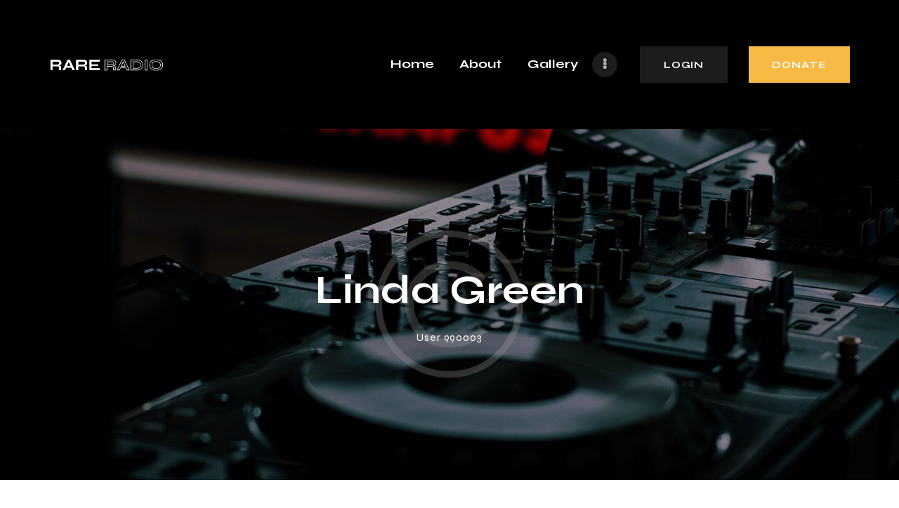

--- FILE ---
content_type: text/html; charset=UTF-8
request_url: https://fantasy-radio.com/testimonials/linda-green/
body_size: 21153
content:
<!DOCTYPE html>
<html lang="en-US" class="no-js
									 scheme_default										">
<head>
			<meta charset="UTF-8">
		<meta name="viewport" content="width=device-width, initial-scale=1, maximum-scale=1">
		<meta name="format-detection" content="telephone=no">
		<meta content="ie=edge" http-equiv="x-ua-compatible">
		<link rel="profile" href="//gmpg.org/xfn/11">
		<link rel="pingback" href="https://fantasy-radio.com/xmlrpc.php">
		<title>Linda Green &#8211; Fantasy Radio</title>
<meta name='robots' content='max-image-preview:large' />
<link rel='dns-prefetch' href='//fonts.googleapis.com' />
<link rel='dns-prefetch' href='//s.w.org' />
<link rel="alternate" type="application/rss+xml" title="Fantasy Radio &raquo; Feed" href="https://fantasy-radio.com/feed/" />
<link rel="alternate" type="application/rss+xml" title="Fantasy Radio &raquo; Comments Feed" href="https://fantasy-radio.com/comments/feed/" />
<link rel="alternate" type="text/calendar" title="Fantasy Radio &raquo; iCal Feed" href="https://fantasy-radio.com/events/?ical=1" />
<meta property="og:url" content="https://fantasy-radio.com/testimonials/linda-green/ "/>
			<meta property="og:title" content="Linda Green" />
			<meta property="og:description" content="Ut wisi enim ad minim veniam, quis nostrud exerci tation ullamcorper suscipit lobortis nisl ut aliquip ex ea." />  
			<meta property="og:type" content="article" />		<script type="text/javascript">
			window._wpemojiSettings = {"baseUrl":"https:\/\/s.w.org\/images\/core\/emoji\/13.1.0\/72x72\/","ext":".png","svgUrl":"https:\/\/s.w.org\/images\/core\/emoji\/13.1.0\/svg\/","svgExt":".svg","source":{"concatemoji":"https:\/\/fantasy-radio.com\/wp-includes\/js\/wp-emoji-release.min.js?ver=5.8.1"}};
			!function(e,a,t){var n,r,o,i=a.createElement("canvas"),p=i.getContext&&i.getContext("2d");function s(e,t){var a=String.fromCharCode;p.clearRect(0,0,i.width,i.height),p.fillText(a.apply(this,e),0,0);e=i.toDataURL();return p.clearRect(0,0,i.width,i.height),p.fillText(a.apply(this,t),0,0),e===i.toDataURL()}function c(e){var t=a.createElement("script");t.src=e,t.defer=t.type="text/javascript",a.getElementsByTagName("head")[0].appendChild(t)}for(o=Array("flag","emoji"),t.supports={everything:!0,everythingExceptFlag:!0},r=0;r<o.length;r++)t.supports[o[r]]=function(e){if(!p||!p.fillText)return!1;switch(p.textBaseline="top",p.font="600 32px Arial",e){case"flag":return s([127987,65039,8205,9895,65039],[127987,65039,8203,9895,65039])?!1:!s([55356,56826,55356,56819],[55356,56826,8203,55356,56819])&&!s([55356,57332,56128,56423,56128,56418,56128,56421,56128,56430,56128,56423,56128,56447],[55356,57332,8203,56128,56423,8203,56128,56418,8203,56128,56421,8203,56128,56430,8203,56128,56423,8203,56128,56447]);case"emoji":return!s([10084,65039,8205,55357,56613],[10084,65039,8203,55357,56613])}return!1}(o[r]),t.supports.everything=t.supports.everything&&t.supports[o[r]],"flag"!==o[r]&&(t.supports.everythingExceptFlag=t.supports.everythingExceptFlag&&t.supports[o[r]]);t.supports.everythingExceptFlag=t.supports.everythingExceptFlag&&!t.supports.flag,t.DOMReady=!1,t.readyCallback=function(){t.DOMReady=!0},t.supports.everything||(n=function(){t.readyCallback()},a.addEventListener?(a.addEventListener("DOMContentLoaded",n,!1),e.addEventListener("load",n,!1)):(e.attachEvent("onload",n),a.attachEvent("onreadystatechange",function(){"complete"===a.readyState&&t.readyCallback()})),(n=t.source||{}).concatemoji?c(n.concatemoji):n.wpemoji&&n.twemoji&&(c(n.twemoji),c(n.wpemoji)))}(window,document,window._wpemojiSettings);
		</script>
		<style type="text/css">
img.wp-smiley,
img.emoji {
	display: inline !important;
	border: none !important;
	box-shadow: none !important;
	height: 1em !important;
	width: 1em !important;
	margin: 0 .07em !important;
	vertical-align: -0.1em !important;
	background: none !important;
	padding: 0 !important;
}
</style>
	<link property="stylesheet" rel='stylesheet' id='wp-block-library-css'  href='https://fantasy-radio.com/wp-includes/css/dist/block-library/style.min.css?ver=5.8.1' type='text/css' media='all' />
<link property="stylesheet" rel='stylesheet' id='wc-blocks-vendors-style-css'  href='https://fantasy-radio.com/wp-content/plugins/woocommerce/packages/woocommerce-blocks/build/wc-blocks-vendors-style.css?ver=8.5.1' type='text/css' media='all' />
<link property="stylesheet" rel='stylesheet' id='wc-blocks-style-css'  href='https://fantasy-radio.com/wp-content/plugins/woocommerce/packages/woocommerce-blocks/build/wc-blocks-style.css?ver=8.5.1' type='text/css' media='all' />
<link property="stylesheet" rel='stylesheet' id='contact-form-7-css'  href='https://fantasy-radio.com/wp-content/plugins/contact-form-7/includes/css/styles.css?ver=5.5.3' type='text/css' media='all' />
<link property="stylesheet" rel='stylesheet' id='powertip-css'  href='https://fantasy-radio.com/wp-content/plugins/devvn-image-hotspot/frontend/css/jquery.powertip.min.css?ver=1.2.0' type='text/css' media='all' />
<link property="stylesheet" rel='stylesheet' id='maps-points-css'  href='https://fantasy-radio.com/wp-content/plugins/devvn-image-hotspot/frontend/css/maps_points.css?ver=1.2.2' type='text/css' media='all' />
<link property="stylesheet" rel='stylesheet' id='ditty-news-ticker-font-css'  href='https://fantasy-radio.com/wp-content/plugins/ditty-news-ticker/legacy/inc/static/libs/fontastic/styles.css?ver=3.1.29' type='text/css' media='all' />
<link property="stylesheet" rel='stylesheet' id='ditty-news-ticker-css'  href='https://fantasy-radio.com/wp-content/plugins/ditty-news-ticker/legacy/inc/static/css/style.css?ver=3.1.29' type='text/css' media='all' />
<link property="stylesheet" rel='stylesheet' id='ditty-displays-css'  href='https://fantasy-radio.com/wp-content/plugins/ditty-news-ticker/build/dittyDisplays.css?ver=3.1.29' type='text/css' media='all' />
<link property="stylesheet" rel='stylesheet' id='ditty-fontawesome-css'  href='https://fantasy-radio.com/wp-content/plugins/ditty-news-ticker/includes/libs/fontawesome-6.4.0/css/all.css?ver=6.4.0' type='text/css' media='' />
<link property="stylesheet" rel='stylesheet' id='esg-plugin-settings-css'  href='https://fantasy-radio.com/wp-content/plugins/essential-grid/public/assets/css/settings.css?ver=3.0.12' type='text/css' media='all' />
<link property="stylesheet" rel='stylesheet' id='tp-fontello-css'  href='https://fantasy-radio.com/wp-content/plugins/essential-grid/public/assets/font/fontello/css/fontello.css?ver=3.0.12' type='text/css' media='all' />
<link property="stylesheet" rel='stylesheet' id='trx_addons-icons-css'  href='https://fantasy-radio.com/wp-content/plugins/trx_addons/css/font-icons/css/trx_addons_icons.css' type='text/css' media='all' />
<link property="stylesheet" rel='stylesheet' id='jquery-swiper-css'  href='https://fantasy-radio.com/wp-content/plugins/trx_addons/js/swiper/swiper.min.css' type='text/css' media='all' />
<link property="stylesheet" rel='stylesheet' id='magnific-popup-css'  href='https://fantasy-radio.com/wp-content/plugins/trx_addons/js/magnific/magnific-popup.min.css' type='text/css' media='all' />
<link property="stylesheet" rel='stylesheet' id='trx_addons-css'  href='https://fantasy-radio.com/wp-content/plugins/trx_addons/css/__styles.css' type='text/css' media='all' />
<link property="stylesheet" rel='stylesheet' id='trx_addons-animation-css'  href='https://fantasy-radio.com/wp-content/plugins/trx_addons/css/trx_addons.animation.css' type='text/css' media='all' />
<link property="stylesheet" rel='stylesheet' id='trx_socials-icons-css'  href='https://fantasy-radio.com/wp-content/plugins/trx_socials/assets/css/font_icons/css/trx_socials_icons.css' type='text/css' media='all' />
<link property="stylesheet" rel='stylesheet' id='trx_socials-widget_instagram-css'  href='https://fantasy-radio.com/wp-content/plugins/trx_socials/widgets/instagram/instagram.css' type='text/css' media='all' />
<link property="stylesheet" rel='stylesheet' id='woocommerce-layout-css'  href='https://fantasy-radio.com/wp-content/plugins/woocommerce/assets/css/woocommerce-layout.css?ver=7.0.0' type='text/css' media='all' />
<link property="stylesheet" rel='stylesheet' id='woocommerce-smallscreen-css'  href='https://fantasy-radio.com/wp-content/plugins/woocommerce/assets/css/woocommerce-smallscreen.css?ver=7.0.0' type='text/css' media='only screen and (max-width: 768px)' />
<link property="stylesheet" rel='stylesheet' id='woocommerce-general-css'  href='https://fantasy-radio.com/wp-content/plugins/woocommerce/assets/css/woocommerce.css?ver=7.0.0' type='text/css' media='all' />
<style id='woocommerce-inline-inline-css' type='text/css'>
.woocommerce form .form-row .required { visibility: visible; }
</style>
<link property="stylesheet" rel='stylesheet' id='give-styles-css'  href='https://fantasy-radio.com/wp-content/plugins/give/assets/dist/css/give.css?ver=2.22.3' type='text/css' media='all' />
<link property="stylesheet" rel='stylesheet' id='give-donation-summary-style-frontend-css'  href='https://fantasy-radio.com/wp-content/plugins/give/assets/dist/css/give-donation-summary.css?ver=2.22.3' type='text/css' media='all' />
<link property="stylesheet" rel='stylesheet' id='elementor-icons-css'  href='https://fantasy-radio.com/wp-content/plugins/elementor/assets/lib/eicons/css/elementor-icons.min.css?ver=5.16.0' type='text/css' media='all' />
<link property="stylesheet" rel='stylesheet' id='elementor-frontend-legacy-css'  href='https://fantasy-radio.com/wp-content/plugins/elementor/assets/css/frontend-legacy.min.css?ver=3.7.8' type='text/css' media='all' />
<link property="stylesheet" rel='stylesheet' id='elementor-frontend-css'  href='https://fantasy-radio.com/wp-content/plugins/elementor/assets/css/frontend.min.css?ver=3.7.8' type='text/css' media='all' />
<link property="stylesheet" rel='stylesheet' id='elementor-post-3712-css'  href='https://fantasy-radio.com/wp-content/uploads/elementor/css/post-3712.css?ver=1665980131' type='text/css' media='all' />
<link property="stylesheet" rel='stylesheet' id='google-fonts-1-css'  href='https://fonts.googleapis.com/css?family=Roboto%3A100%2C100italic%2C200%2C200italic%2C300%2C300italic%2C400%2C400italic%2C500%2C500italic%2C600%2C600italic%2C700%2C700italic%2C800%2C800italic%2C900%2C900italic%7CRoboto+Slab%3A100%2C100italic%2C200%2C200italic%2C300%2C300italic%2C400%2C400italic%2C500%2C500italic%2C600%2C600italic%2C700%2C700italic%2C800%2C800italic%2C900%2C900italic&#038;display=block&#038;ver=5.8.1' type='text/css' media='all' />
<link property="stylesheet" rel='stylesheet' id='eael-general-css'  href='https://fantasy-radio.com/wp-content/plugins/essential-addons-for-elementor-lite/assets/front-end/css/view/general.min.css?ver=5.8.13' type='text/css' media='all' />
<link property="stylesheet" rel='stylesheet' id='rareradio-font-Syne-css'  href='https://fantasy-radio.com/wp-content/themes/rareradio/css/font-face/Syne/stylesheet.css' type='text/css' media='all' />
<link property="stylesheet" rel='stylesheet' id='fontello-icons-css'  href='https://fantasy-radio.com/wp-content/themes/rareradio/css/font-icons/css/fontello.css' type='text/css' media='all' />
<link property="stylesheet" rel='stylesheet' id='rareradio-main-css'  href='https://fantasy-radio.com/wp-content/themes/rareradio/style.css' type='text/css' media='all' />
<style id='rareradio-main-inline-css' type='text/css'>
.post-navigation .nav-previous a .nav-arrow { background-color: rgba(128,128,128,0.05); border: 1px solid rgba(128,128,128,0.1); }.post-navigation .nav-previous a .nav-arrow:after { top: 0; opacity: 1; }.post-navigation .nav-next a .nav-arrow { background-color: rgba(128,128,128,0.05); border: 1px solid rgba(128,128,128,0.1); }.post-navigation .nav-next a .nav-arrow:after { top: 0; opacity: 1; }
</style>
<link property="stylesheet" rel='stylesheet' id='rareradio-add-styles-css'  href='https://fantasy-radio.com/wp-content/themes/rareradio/plugins/the-events-calendar/the-events-calendar.css' type='text/css' media='all' />
<link property="stylesheet" rel='stylesheet' id='rareradio-add-styles2-css'  href='https://fantasy-radio.com/wp-content/themes/rareradio/plugins/the-events-calendar/the-events-calendar-responsive.css' type='text/css' media='all' />
<link property="stylesheet" rel='stylesheet' id='mediaelement-css'  href='https://fantasy-radio.com/wp-includes/js/mediaelement/mediaelementplayer-legacy.min.css?ver=4.2.16' type='text/css' media='all' />
<link property="stylesheet" rel='stylesheet' id='wp-mediaelement-css'  href='https://fantasy-radio.com/wp-includes/js/mediaelement/wp-mediaelement.min.css?ver=5.8.1' type='text/css' media='all' />
<link property="stylesheet" rel='stylesheet' id='rareradio-plugins-css'  href='https://fantasy-radio.com/wp-content/themes/rareradio/css/__plugins.css' type='text/css' media='all' />
<link property="stylesheet" rel='stylesheet' id='rareradio-custom-css'  href='https://fantasy-radio.com/wp-content/themes/rareradio/css/__custom.css' type='text/css' media='all' />
<link property="stylesheet" rel='stylesheet' id='rareradio-color-default-css'  href='https://fantasy-radio.com/wp-content/themes/rareradio/css/__colors-default.css' type='text/css' media='all' />
<link property="stylesheet" rel='stylesheet' id='rareradio-color-dark-css'  href='https://fantasy-radio.com/wp-content/themes/rareradio/css/__colors-dark.css' type='text/css' media='all' />
<link property="stylesheet" rel='stylesheet' id='trx_addons-responsive-css'  href='https://fantasy-radio.com/wp-content/plugins/trx_addons/css/__responsive.css' type='text/css' media='all' />
<link property="stylesheet" rel='stylesheet' id='rareradio-responsive-css'  href='https://fantasy-radio.com/wp-content/themes/rareradio/css/__responsive.css' type='text/css' media='all' />
<script type='text/javascript' src='https://fantasy-radio.com/wp-includes/js/jquery/jquery.min.js?ver=3.6.0' id='jquery-core-js'></script>
<script type='text/javascript' src='https://fantasy-radio.com/wp-includes/js/jquery/jquery-migrate.min.js?ver=3.3.2' id='jquery-migrate-js'></script>
<link rel="https://api.w.org/" href="https://fantasy-radio.com/wp-json/" /><link rel="alternate" type="application/json" href="https://fantasy-radio.com/wp-json/wp/v2/cpt_testimonials/355" /><link rel="EditURI" type="application/rsd+xml" title="RSD" href="https://fantasy-radio.com/xmlrpc.php?rsd" />
<link rel="wlwmanifest" type="application/wlwmanifest+xml" href="https://fantasy-radio.com/wp-includes/wlwmanifest.xml" /> 
<meta name="generator" content="WordPress 5.8.1" />
<meta name="generator" content="WooCommerce 7.0.0" />
<link rel="canonical" href="https://fantasy-radio.com/testimonials/linda-green/" />
<link rel='shortlink' href='https://fantasy-radio.com/?p=355' />
<link rel="alternate" type="application/json+oembed" href="https://fantasy-radio.com/wp-json/oembed/1.0/embed?url=https%3A%2F%2Ffantasy-radio.com%2Ftestimonials%2Flinda-green%2F" />
<link rel="alternate" type="text/xml+oembed" href="https://fantasy-radio.com/wp-json/oembed/1.0/embed?url=https%3A%2F%2Ffantasy-radio.com%2Ftestimonials%2Flinda-green%2F&#038;format=xml" />
<style></style>			<style type="text/css">
			<!--
				#page_preloader {
					background-color: #000000 !important;background-image: url(https://fantasy-radio.com/wp-content/uploads/2021/10/logo-white-300x51.png);				}
			-->
			</style>
			<meta name="generator" content="Give v2.22.3" />
<meta name="tec-api-version" content="v1"><meta name="tec-api-origin" content="https://fantasy-radio.com"><link rel="alternate" href="https://fantasy-radio.com/wp-json/tribe/events/v1/" />	<noscript><style>.woocommerce-product-gallery{ opacity: 1 !important; }</style></noscript>
	<meta name="generator" content="Powered by Slider Revolution 6.5.8 - responsive, Mobile-Friendly Slider Plugin for WordPress with comfortable drag and drop interface." />
<link rel="icon" href="https://fantasy-radio.com/wp-content/uploads/2021/11/cropped-favicon-32x32.png" sizes="32x32" />
<link rel="icon" href="https://fantasy-radio.com/wp-content/uploads/2021/11/cropped-favicon-192x192.png" sizes="192x192" />
<link rel="apple-touch-icon" href="https://fantasy-radio.com/wp-content/uploads/2021/11/cropped-favicon-180x180.png" />
<meta name="msapplication-TileImage" content="https://fantasy-radio.com/wp-content/uploads/2021/11/cropped-favicon-270x270.png" />
<script type="text/javascript">function setREVStartSize(e){
			//window.requestAnimationFrame(function() {				 
				window.RSIW = window.RSIW===undefined ? window.innerWidth : window.RSIW;	
				window.RSIH = window.RSIH===undefined ? window.innerHeight : window.RSIH;	
				try {								
					var pw = document.getElementById(e.c).parentNode.offsetWidth,
						newh;
					pw = pw===0 || isNaN(pw) ? window.RSIW : pw;
					e.tabw = e.tabw===undefined ? 0 : parseInt(e.tabw);
					e.thumbw = e.thumbw===undefined ? 0 : parseInt(e.thumbw);
					e.tabh = e.tabh===undefined ? 0 : parseInt(e.tabh);
					e.thumbh = e.thumbh===undefined ? 0 : parseInt(e.thumbh);
					e.tabhide = e.tabhide===undefined ? 0 : parseInt(e.tabhide);
					e.thumbhide = e.thumbhide===undefined ? 0 : parseInt(e.thumbhide);
					e.mh = e.mh===undefined || e.mh=="" || e.mh==="auto" ? 0 : parseInt(e.mh,0);		
					if(e.layout==="fullscreen" || e.l==="fullscreen") 						
						newh = Math.max(e.mh,window.RSIH);					
					else{					
						e.gw = Array.isArray(e.gw) ? e.gw : [e.gw];
						for (var i in e.rl) if (e.gw[i]===undefined || e.gw[i]===0) e.gw[i] = e.gw[i-1];					
						e.gh = e.el===undefined || e.el==="" || (Array.isArray(e.el) && e.el.length==0)? e.gh : e.el;
						e.gh = Array.isArray(e.gh) ? e.gh : [e.gh];
						for (var i in e.rl) if (e.gh[i]===undefined || e.gh[i]===0) e.gh[i] = e.gh[i-1];
											
						var nl = new Array(e.rl.length),
							ix = 0,						
							sl;					
						e.tabw = e.tabhide>=pw ? 0 : e.tabw;
						e.thumbw = e.thumbhide>=pw ? 0 : e.thumbw;
						e.tabh = e.tabhide>=pw ? 0 : e.tabh;
						e.thumbh = e.thumbhide>=pw ? 0 : e.thumbh;					
						for (var i in e.rl) nl[i] = e.rl[i]<window.RSIW ? 0 : e.rl[i];
						sl = nl[0];									
						for (var i in nl) if (sl>nl[i] && nl[i]>0) { sl = nl[i]; ix=i;}															
						var m = pw>(e.gw[ix]+e.tabw+e.thumbw) ? 1 : (pw-(e.tabw+e.thumbw)) / (e.gw[ix]);					
						newh =  (e.gh[ix] * m) + (e.tabh + e.thumbh);
					}
					var el = document.getElementById(e.c);
					if (el!==null && el) el.style.height = newh+"px";					
					el = document.getElementById(e.c+"_wrapper");
					if (el!==null && el) {
						el.style.height = newh+"px";
						el.style.display = "block";
					}
				} catch(e){
					console.log("Failure at Presize of Slider:" + e)
				}					   
			//});
		  };</script>
<style type="text/css" id="trx_addons-inline-styles-inline-css">.trx_addons_inline_75536089 img{max-height:50px;}.trx_addons_inline_2084969181 img{max-height:40px;}.trx_addons_inline_2055988041{background-image:url(//fantasy-radio.com/wp-content/uploads/2019/02/image-38-copyright-min.jpg) !important;}.trx_addons_inline_1155609565{min-height:31.2778em;;}.rareradio_inline_1175392623{background-image: url(https://fantasy-radio.com/wp-content/uploads/2021/11/FantasyRadio_Building.jpg)}.trx_addons_inline_985947749 img{max-height:32px;}.sc_layouts_title_title{font-size:0.2em}</style>
<style>.elementor-1684 .elementor-element.elementor-element-995228c > .elementor-container > .elementor-row > .elementor-column > .elementor-column-wrap > .elementor-widget-wrap{align-content:center;align-items:center;}.elementor-1684 .elementor-element.elementor-element-995228c:not(.elementor-motion-effects-element-type-background), .elementor-1684 .elementor-element.elementor-element-995228c > .elementor-motion-effects-container > .elementor-motion-effects-layer{background-color:#000000;}.elementor-1684 .elementor-element.elementor-element-995228c{transition:background 0.3s, border 0.3s, border-radius 0.3s, box-shadow 0.3s;}.elementor-1684 .elementor-element.elementor-element-995228c > .elementor-background-overlay{transition:background 0.3s, border-radius 0.3s, opacity 0.3s;}.elementor-1684 .elementor-element.elementor-element-7f10167 .logo_image{max-height:50px;}.elementor-1684 .elementor-element.elementor-element-b7ae0c1 > .elementor-container > .elementor-row > .elementor-column > .elementor-column-wrap > .elementor-widget-wrap{align-content:center;align-items:center;}.elementor-1684 .elementor-element.elementor-element-b7ae0c1:not(.elementor-motion-effects-element-type-background), .elementor-1684 .elementor-element.elementor-element-b7ae0c1 > .elementor-motion-effects-container > .elementor-motion-effects-layer{background-color:#000000;}.elementor-1684 .elementor-element.elementor-element-b7ae0c1{transition:background 0.3s, border 0.3s, border-radius 0.3s, box-shadow 0.3s;}.elementor-1684 .elementor-element.elementor-element-b7ae0c1 > .elementor-background-overlay{transition:background 0.3s, border-radius 0.3s, opacity 0.3s;}.elementor-1684 .elementor-element.elementor-element-4e7d57c .logo_image{max-height:40px;}.elementor-1684 .elementor-element.elementor-element-091b0ab .sc_layouts_title{background-image:url(https://fantasy-radio.com/wp-content/uploads/2019/02/image-38-copyright-min.jpg);min-height:31.2778em;}@media(max-width:767px){.elementor-1684 .elementor-element.elementor-element-18d97e2{width:50%;}.elementor-1684 .elementor-element.elementor-element-ecc4137{width:50%;}}@media(min-width:768px){.elementor-1684 .elementor-element.elementor-element-d9aabba{width:20%;}.elementor-1684 .elementor-element.elementor-element-2252d10{width:80%;}.elementor-1684 .elementor-element.elementor-element-18d97e2{width:20%;}.elementor-1684 .elementor-element.elementor-element-ecc4137{width:80%;}}@media(max-width:1024px) and (min-width:768px){.elementor-1684 .elementor-element.elementor-element-d9aabba{width:25%;}.elementor-1684 .elementor-element.elementor-element-2252d10{width:75%;}.elementor-1684 .elementor-element.elementor-element-18d97e2{width:25%;}.elementor-1684 .elementor-element.elementor-element-ecc4137{width:75%;}}</style>
<style>.elementor-1151 .elementor-element.elementor-element-e64d6b0:not(.elementor-motion-effects-element-type-background), .elementor-1151 .elementor-element.elementor-element-e64d6b0 > .elementor-motion-effects-container > .elementor-motion-effects-layer{background-color:#000000;}.elementor-1151 .elementor-element.elementor-element-e64d6b0{transition:background 0.3s, border 0.3s, border-radius 0.3s, box-shadow 0.3s;}.elementor-1151 .elementor-element.elementor-element-e64d6b0 > .elementor-background-overlay{transition:background 0.3s, border-radius 0.3s, opacity 0.3s;}.elementor-1151 .elementor-element.elementor-element-b858524{--spacer-size:93px;}.elementor-1151 .elementor-element.elementor-element-5ae7a8f .logo_image{max-height:32px;}.elementor-1151 .elementor-element.elementor-element-f34695c > .elementor-widget-container{margin:8px 0px 0px 0px;}.elementor-1151 .elementor-element.elementor-element-442cedd{--spacer-size:56px;}.elementor-1151 .elementor-element.elementor-element-a2a0b11{--spacer-size:1px;}.elementor-1151 .elementor-element.elementor-element-1a7a03c{--spacer-size:52px;}.elementor-1151 .elementor-element.elementor-element-8549fd8{--spacer-size:97px;}.elementor-1151 .elementor-element.elementor-element-58f5826 > .elementor-widget-container{margin:8px 0px 0px 0px;}.elementor-1151 .elementor-element.elementor-element-33464d8 > .elementor-widget-container{margin:16px 0px 0px 0px;}.elementor-1151 .elementor-element.elementor-element-23b425d{--spacer-size:52px;}.elementor-1151 .elementor-element.elementor-element-99bfa36 > .elementor-container > .elementor-row > .elementor-column > .elementor-column-wrap > .elementor-widget-wrap{align-content:center;align-items:center;}.elementor-1151 .elementor-element.elementor-element-99bfa36:not(.elementor-motion-effects-element-type-background), .elementor-1151 .elementor-element.elementor-element-99bfa36 > .elementor-motion-effects-container > .elementor-motion-effects-layer{background-color:#000000;}.elementor-1151 .elementor-element.elementor-element-99bfa36{border-style:solid;border-width:1px 0px 0px 0px;border-color:#2f2f33;transition:background 0.3s, border 0.3s, border-radius 0.3s, box-shadow 0.3s;}.elementor-1151 .elementor-element.elementor-element-99bfa36 > .elementor-background-overlay{transition:background 0.3s, border-radius 0.3s, opacity 0.3s;}.elementor-1151 .elementor-element.elementor-element-06b2792 > .elementor-widget-container{margin:25px 0px 25px 0px;}.elementor-1151 .elementor-element.elementor-element-fade0b7 > .elementor-container > .elementor-row > .elementor-column > .elementor-column-wrap > .elementor-widget-wrap{align-content:center;align-items:center;}.elementor-1151 .elementor-element.elementor-element-fade0b7:not(.elementor-motion-effects-element-type-background), .elementor-1151 .elementor-element.elementor-element-fade0b7 > .elementor-motion-effects-container > .elementor-motion-effects-layer{background-color:#000000;}.elementor-1151 .elementor-element.elementor-element-fade0b7{border-style:solid;border-width:1px 0px 0px 0px;border-color:#2f2f33;transition:background 0.3s, border 0.3s, border-radius 0.3s, box-shadow 0.3s;}.elementor-1151 .elementor-element.elementor-element-fade0b7 > .elementor-background-overlay{transition:background 0.3s, border-radius 0.3s, opacity 0.3s;}.elementor-1151 .elementor-element.elementor-element-da01713 > .elementor-widget-container{margin:25px 0px 25px 0px;}@media(max-width:1024px){.elementor-1151 .elementor-element.elementor-element-b858524{--spacer-size:74px;}.elementor-1151 .elementor-element.elementor-element-f34695c > .elementor-widget-container{margin:3px 0px 0px 0px;}.elementor-1151 .elementor-element.elementor-element-442cedd{--spacer-size:14px;}.elementor-1151 .elementor-element.elementor-element-1a7a03c{--spacer-size:41px;}.elementor-1151 .elementor-element.elementor-element-8549fd8{--spacer-size:77px;}.elementor-1151 .elementor-element.elementor-element-23b425d{--spacer-size:41px;}}@media(max-width:767px){.elementor-1151 .elementor-element.elementor-element-b858524{--spacer-size:45px;}.elementor-1151 .elementor-element.elementor-element-f34695c > .elementor-widget-container{margin:0px 0px 0px 0px;}.elementor-1151 .elementor-element.elementor-element-442cedd{--spacer-size:10px;}.elementor-1151 .elementor-element.elementor-element-1a7a03c{--spacer-size:33px;}.elementor-1151 .elementor-element.elementor-element-8549fd8{--spacer-size:10px;}.elementor-1151 .elementor-element.elementor-element-58f5826 > .elementor-widget-container{margin:0px 0px 0px 0px;}.elementor-1151 .elementor-element.elementor-element-23b425d{--spacer-size:33px;}.elementor-1151 .elementor-element.elementor-element-06b2792 > .elementor-widget-container{margin:15px 0px 15px 0px;}.elementor-1151 .elementor-element.elementor-element-c893da3 > .elementor-widget-container{margin:10px 0px 0px 0px;}.elementor-1151 .elementor-element.elementor-element-da01713 > .elementor-widget-container{margin:0px 0px 10px 0px;}}@media(min-width:768px){.elementor-1151 .elementor-element.elementor-element-4d03689{width:80%;}.elementor-1151 .elementor-element.elementor-element-7ba5954{width:20%;}.elementor-1151 .elementor-element.elementor-element-b834116{width:50%;}.elementor-1151 .elementor-element.elementor-element-091c1ad{width:50%;}}@media(max-width:1024px) and (min-width:768px){.elementor-1151 .elementor-element.elementor-element-4d03689{width:100%;}}</style>
<link property="stylesheet" rel='stylesheet' id='elementor-post-1684-css'  href='https://fantasy-radio.com/wp-content/uploads/elementor/css/post-1684.css?ver=1665984241' type='text/css' media='all' />
<link property="stylesheet" rel='stylesheet' id='elementor-post-1151-css'  href='https://fantasy-radio.com/wp-content/uploads/elementor/css/post-1151.css?ver=1665980132' type='text/css' media='all' />
<link property="stylesheet" rel='stylesheet' id='e-animations-css'  href='https://fantasy-radio.com/wp-content/plugins/elementor/assets/lib/animations/animations.min.css?ver=3.7.8' type='text/css' media='all' />
<link property="stylesheet" rel='stylesheet' id='rs-plugin-settings-css'  href='https://fantasy-radio.com/wp-content/plugins/revslider/public/assets/css/rs6.css?ver=6.5.8' type='text/css' media='all' />
<link property="stylesheet" rel='stylesheet' id='photoswipe-css'  href='https://fantasy-radio.com/wp-content/plugins/woocommerce/assets/css/photoswipe/photoswipe.min.css?ver=7.0.0' type='text/css' media='all' />
<link property="stylesheet" rel='stylesheet' id='photoswipe-default-skin-css'  href='https://fantasy-radio.com/wp-content/plugins/woocommerce/assets/css/photoswipe/default-skin/default-skin.min.css?ver=7.0.0' type='text/css' media='all' />
</head>

<body data-rsssl=1 class="cpt_testimonials-template-default single single-cpt_testimonials postid-355 wp-custom-logo theme-rareradio ua_chrome preloader woocommerce-no-js tribe-no-js page-template-home-jcip-public_html-wp-content-themes-rareradio-page-php body_tag scheme_default blog_mode_post body_style_wide is_single sidebar_hide expand_content trx_addons_present header_type_custom header_style_header-custom-1684 header_position_default menu_style_top no_layout elementor-default elementor-kit-3712">
    <script language="javascript" type="text/javascript" src="https://s1.phx.icastcenter.com/system/recenttracks.js"></script>
	<div id="page_preloader"></div>
	<div class="body_wrap">

		<div class="page_wrap">
			<header class="top_panel top_panel_custom top_panel_custom_1684 top_panel_custom_header-single-blog				 without_bg_image">
			<div data-elementor-type="cpt_layouts" data-elementor-id="1684" class="elementor elementor-1684">
						<div class="elementor-inner">
				<div class="elementor-section-wrap">
									<section class="elementor-section elementor-top-section elementor-element elementor-element-995228c elementor-section-full_width elementor-section-content-middle sc_layouts_row sc_layouts_row_type_narrow scheme_dark sc_layouts_hide_on_mobile elementor-section-height-default elementor-section-height-default" data-id="995228c" data-element_type="section" data-settings="{&quot;background_background&quot;:&quot;classic&quot;}">
						<div class="elementor-container elementor-column-gap-wide">
							<div class="elementor-row">
					<div class="elementor-column elementor-col-50 elementor-top-column elementor-element elementor-element-d9aabba sc_inner_width_none sc_content_align_inherit sc_layouts_column_icons_position_left" data-id="d9aabba" data-element_type="column">
			<div class="elementor-column-wrap elementor-element-populated">
							<div class="elementor-widget-wrap">
						<div class="sc_layouts_item elementor-element elementor-element-7f10167 sc_fly_static elementor-widget elementor-widget-trx_sc_layouts_logo" data-id="7f10167" data-element_type="widget" data-widget_type="trx_sc_layouts_logo.default">
				<div class="elementor-widget-container">
			<a href="https://fantasy-radio.com/" id="trx_sc_layouts_logo_871289572" class="sc_layouts_logo sc_layouts_logo_default trx_addons_inline_75536089"><img class="logo_image"
					src="//fantasy-radio.com/wp-content/uploads/2019/02/logo1-1.png"
											srcset="//fantasy-radio.com/wp-content/uploads/2019/02/logo1-retina.png 2x"
											alt="Fantasy Radio" width="288" height="50"></a><!-- /.sc_layouts_logo -->		</div>
				</div>
						</div>
					</div>
		</div>
				<div class="elementor-column elementor-col-50 elementor-top-column elementor-element elementor-element-2252d10 sc_layouts_column_align_right sc_layouts_column sc_inner_width_none sc_content_align_inherit sc_layouts_column_icons_position_left" data-id="2252d10" data-element_type="column">
			<div class="elementor-column-wrap elementor-element-populated">
							<div class="elementor-widget-wrap">
						<div class="sc_layouts_item elementor-element elementor-element-3dd24ec sc_fly_static elementor-widget elementor-widget-trx_sc_layouts_menu" data-id="3dd24ec" data-element_type="widget" data-widget_type="trx_sc_layouts_menu.default">
				<div class="elementor-widget-container">
			<nav class="sc_layouts_menu sc_layouts_menu_default sc_layouts_menu_dir_horizontal menu_hover_fade" id="trx_sc_layouts_menu_895496774" data-animation-in="none" data-animation-out="none"		><ul id="menu_main" class="sc_layouts_menu_nav menu_main_nav"><li id="menu-item-3982" class="menu-item menu-item-type-post_type menu-item-object-page menu-item-home menu-item-3982"><a href="https://fantasy-radio.com/"><span>Home</span></a></li><li id="menu-item-4101" class="menu-item menu-item-type-post_type menu-item-object-page menu-item-4101"><a href="https://fantasy-radio.com/about/"><span>About</span></a></li><li id="menu-item-4102" class="menu-item menu-item-type-post_type menu-item-object-page menu-item-4102"><a href="https://fantasy-radio.com/gallery/"><span>Gallery</span></a></li><li id="menu-item-4100" class="menu-item menu-item-type-post_type menu-item-object-page menu-item-4100"><a href="https://fantasy-radio.com/kens-music-notes/"><span>Ken’s Music Notes</span></a></li><li id="menu-item-3986" class="menu-item menu-item-type-custom menu-item-object-custom menu-item-3986"><a href="mailto:info@fantasy-radio.com"><span>Contact</span></a></li></ul></nav><!-- /.sc_layouts_menu -->		</div>
				</div>
				<div class="sc_layouts_item elementor-element elementor-element-4a7a50a sc_layouts_hide_on_notebook sc_layouts_hide_on_tablet sc_layouts_hide_on_mobile sc_fly_static elementor-widget elementor-widget-trx_sc_layouts_login" data-id="4a7a50a" data-element_type="widget" data-widget_type="trx_sc_layouts_login.default">
				<div class="elementor-widget-container">
			<div id="trx_sc_layouts_login_631036782" class="sc_layouts_login sc_layouts_menu sc_layouts_menu_default hide_on_notebook hide_on_tablet hide_on_mobile"><ul class="sc_layouts_login_menu sc_layouts_menu_nav sc_layouts_menu_no_collapse"><li class="menu-item"><a href="#trx_addons_login_popup" class="trx_addons_popup_link trx_addons_login_link "><span class="sc_layouts_item_icon sc_layouts_login_icon sc_icons_type_icons trx_addons_icon-user-alt"></span><span class="sc_layouts_item_details sc_layouts_login_details"><span class="sc_layouts_item_details_line1 sc_layouts_iconed_text_line1">login/signup</span></span></a></li></ul></div><!-- /.sc_layouts_login -->		</div>
				</div>
				<div class="sc_layouts_item elementor-element elementor-element-f956a31 sc_layouts_hide_on_wide sc_layouts_hide_on_desktop sc_fly_static elementor-widget elementor-widget-trx_sc_layouts_login" data-id="f956a31" data-element_type="widget" data-widget_type="trx_sc_layouts_login.default">
				<div class="elementor-widget-container">
			<div id="trx_sc_layouts_login_1794291567" class="sc_layouts_login sc_layouts_menu sc_layouts_menu_default hide_on_wide hide_on_desktop"><ul class="sc_layouts_login_menu sc_layouts_menu_nav sc_layouts_menu_no_collapse"><li class="menu-item"><a href="#trx_addons_login_popup" class="trx_addons_popup_link trx_addons_login_link "><span class="sc_layouts_item_icon sc_layouts_login_icon sc_icons_type_icons trx_addons_icon-user-alt"></span><span class="sc_layouts_item_details sc_layouts_login_details"><span class="sc_layouts_item_details_line1 sc_layouts_iconed_text_line1">login</span></span></a></li></ul></div><!-- /.sc_layouts_login -->		</div>
				</div>
				<div class="sc_layouts_item elementor-element elementor-element-423cffe sc_layouts_hide_on_tablet sc_layouts_hide_on_mobile sc_fly_static elementor-widget elementor-widget-trx_sc_button" data-id="423cffe" data-element_type="widget" data-widget_type="trx_sc_button.default">
				<div class="elementor-widget-container">
			<div id="trx_sc_button_1639669599"	class="sc_item_button sc_button_wrap"><a href="https://fantasy-radio.com/donate/" class="sc_button hide_on_mobile hide_on_tablet sc_button_default sc_button_size_normal sc_button_icon_left"><span class="sc_button_text"><span class="sc_button_title">donate</span></span><!-- /.sc_button_text --></a><!-- /.sc_button --></div><!-- /.sc_item_button -->		</div>
				</div>
						</div>
					</div>
		</div>
								</div>
					</div>
		</section>
				<section class="elementor-section elementor-top-section elementor-element elementor-element-b7ae0c1 elementor-section-full_width elementor-section-content-middle sc_layouts_row sc_layouts_row_type_narrow scheme_dark sc_layouts_hide_on_wide sc_layouts_hide_on_desktop sc_layouts_hide_on_notebook sc_layouts_hide_on_tablet elementor-section-height-default elementor-section-height-default" data-id="b7ae0c1" data-element_type="section" data-settings="{&quot;background_background&quot;:&quot;classic&quot;}">
						<div class="elementor-container elementor-column-gap-wide">
							<div class="elementor-row">
					<div class="elementor-column elementor-col-50 elementor-top-column elementor-element elementor-element-18d97e2 sc_inner_width_none sc_content_align_inherit sc_layouts_column_icons_position_left" data-id="18d97e2" data-element_type="column">
			<div class="elementor-column-wrap elementor-element-populated">
							<div class="elementor-widget-wrap">
						<div class="sc_layouts_item elementor-element elementor-element-4e7d57c sc_fly_static elementor-widget elementor-widget-trx_sc_layouts_logo" data-id="4e7d57c" data-element_type="widget" data-widget_type="trx_sc_layouts_logo.default">
				<div class="elementor-widget-container">
			<a href="https://fantasy-radio.com/" id="trx_sc_layouts_logo_939131771" class="sc_layouts_logo sc_layouts_logo_default trx_addons_inline_2084969181"><img class="logo_image"
					src="//fantasy-radio.com/wp-content/uploads/2019/02/logo1-1.png"
											srcset="//fantasy-radio.com/wp-content/uploads/2019/02/logo1-retina.png 2x"
											alt="Fantasy Radio" width="288" height="50"></a><!-- /.sc_layouts_logo -->		</div>
				</div>
						</div>
					</div>
		</div>
				<div class="elementor-column elementor-col-50 elementor-top-column elementor-element elementor-element-ecc4137 sc_layouts_column_align_right sc_layouts_column sc_inner_width_none sc_content_align_inherit sc_layouts_column_icons_position_left" data-id="ecc4137" data-element_type="column">
			<div class="elementor-column-wrap elementor-element-populated">
							<div class="elementor-widget-wrap">
						<div class="sc_layouts_item elementor-element elementor-element-9edd807 sc_layouts_hide_on_wide sc_layouts_hide_on_desktop sc_fly_static elementor-widget elementor-widget-trx_sc_layouts_login" data-id="9edd807" data-element_type="widget" data-widget_type="trx_sc_layouts_login.default">
				<div class="elementor-widget-container">
			<div id="trx_sc_layouts_login_1883144624" class="sc_layouts_login sc_layouts_menu sc_layouts_menu_default hide_on_wide hide_on_desktop"><ul class="sc_layouts_login_menu sc_layouts_menu_nav sc_layouts_menu_no_collapse"><li class="menu-item"><a href="#trx_addons_login_popup" class="trx_addons_popup_link trx_addons_login_link "><span class="sc_layouts_item_icon sc_layouts_login_icon sc_icons_type_icons trx_addons_icon-user-alt"></span><span class="sc_layouts_item_details sc_layouts_login_details"><span class="sc_layouts_item_details_line1 sc_layouts_iconed_text_line1">login</span></span></a></li></ul></div><!-- /.sc_layouts_login -->		</div>
				</div>
				<div class="sc_layouts_item elementor-element elementor-element-b206978 sc_fly_static elementor-widget elementor-widget-trx_sc_layouts_menu" data-id="b206978" data-element_type="widget" data-widget_type="trx_sc_layouts_menu.default">
				<div class="elementor-widget-container">
			<div id="trx_sc_layouts_menu_2003444872" class="sc_layouts_iconed_text sc_layouts_menu_mobile_button_burger sc_layouts_menu_mobile_button">
		<a class="sc_layouts_item_link sc_layouts_iconed_text_link" href="#">
            <span class="sc_layouts_item_icon sc_layouts_iconed_text_icon trx_addons_icon-menu"></span>
            <span class="sc_layouts_item_text">menu</span>
		</a>
		</div>		</div>
				</div>
						</div>
					</div>
		</div>
								</div>
					</div>
		</section>
				<section class="elementor-section elementor-top-section elementor-element elementor-element-0879ca4 elementor-section-full_width elementor-section-height-default elementor-section-height-default" data-id="0879ca4" data-element_type="section">
						<div class="elementor-container elementor-column-gap-no">
							<div class="elementor-row">
					<div class="elementor-column elementor-col-100 elementor-top-column elementor-element elementor-element-5b67e08 sc_inner_width_none sc_content_align_inherit sc_layouts_column_icons_position_left" data-id="5b67e08" data-element_type="column">
			<div class="elementor-column-wrap elementor-element-populated">
							<div class="elementor-widget-wrap">
						<div class="sc_layouts_item elementor-element elementor-element-091b0ab sc_fly_static elementor-widget elementor-widget-trx_sc_layouts_title" data-id="091b0ab" data-element_type="widget" data-widget_type="trx_sc_layouts_title.default">
				<div class="elementor-widget-container">
			<div id="trx_sc_layouts_title_1935303404" class="sc_layouts_title sc_align_center  trx_addons_inline_2055988041 trx_addons_inline_1155609565 with_content fixed_height with_image with_tint"><div class="sc_layouts_title_content"><div class="sc_layouts_title_meta sc_layouts_title_meta-top">		<div class="post_meta">
					</div><!-- .post_meta -->
		</div><div class="sc_layouts_title_title">							<h1 class="sc_layouts_title_caption">Linda Green</h1>
							</div><div class="sc_layouts_title_meta sc_layouts_title_meta-bottom">		<div class="post_meta">
			<a class="post_meta_item post_author" rel="author" href="https://fantasy-radio.com/author/user990003/"><span class="post_author_avatar"><img alt='' src='https://secure.gravatar.com/avatar/c274bf2a5aa9b22d126bb68a1f809f3f?s=32&#038;d=mm&#038;r=g' srcset='https://secure.gravatar.com/avatar/c274bf2a5aa9b22d126bb68a1f809f3f?s=64&#038;d=mm&#038;r=g 2x' class='avatar avatar-32 photo' height='32' width='32' loading='lazy'/></span><span class="post_author_name">User 990003</span></a> 		</div><!-- .post_meta -->
		</div></div><!-- .sc_layouts_title_content --></div><!-- /.sc_layouts_title -->		</div>
				</div>
						</div>
					</div>
		</div>
								</div>
					</div>
		</section>
									</div>
			</div>
					</div>
		</header>
<div class="menu_mobile_overlay"></div>
<div class="menu_mobile menu_mobile_fullscreen  with_image scheme_dark">
			<div class="menu_mobile_image rareradio_inline_1175392623"></div>	<div class="menu_mobile_inner">
		<a class="menu_mobile_close theme_button_close"><span class="theme_button_close_icon"></span><span class="theme_button_close_text">close</span></a>
		<a class="sc_layouts_logo" href="https://fantasy-radio.com/">
		<img src="//fantasy-radio.com/wp-content/uploads/2021/10/logo-white.png" srcset="//fantasy-radio.com/wp-content/uploads/2021/10/logo-white.png 2x" alt="Fantasy Radio" width="574" height="98">	</a>
	<nav class="menu_mobile_nav_area" itemscope="itemscope" itemtype="//schema.org/SiteNavigationElement"><ul id="menu_mobile_160691741"><li id="menu_mobile-item-3982" class="menu-item menu-item-type-post_type menu-item-object-page menu-item-home menu-item-3982"><a href="https://fantasy-radio.com/"><span>Home</span></a></li><li id="menu_mobile-item-4101" class="menu-item menu-item-type-post_type menu-item-object-page menu-item-4101"><a href="https://fantasy-radio.com/about/"><span>About</span></a></li><li id="menu_mobile-item-4102" class="menu-item menu-item-type-post_type menu-item-object-page menu-item-4102"><a href="https://fantasy-radio.com/gallery/"><span>Gallery</span></a></li><li id="menu_mobile-item-4100" class="menu-item menu-item-type-post_type menu-item-object-page menu-item-4100"><a href="https://fantasy-radio.com/kens-music-notes/"><span>Ken’s Music Notes</span></a></li><li id="menu_mobile-item-3986" class="menu-item menu-item-type-custom menu-item-object-custom menu-item-3986"><a href="mailto:info@fantasy-radio.com"><span>Contact</span></a></li></ul></nav><div class="search_wrap search_style_normal search_mobile">
	<div class="search_form_wrap">
		<form role="search" method="get" class="search_form" action="https://fantasy-radio.com/">
			<input type="hidden" value="" name="post_types">
			<input type="text" class="search_field" placeholder="Search" value="" name="s">
			<button type="submit" class="search_submit trx_addons_icon-search"></button>
					</form>
	</div>
	</div><div class="socials_mobile"><a target="_blank" href="https://www.facebook.com/AncoraThemes/" class="social_item social_item_style_icons sc_icon_type_icons social_item_type_icons"><span class="social_icon social_icon_facebook"><span class="icon-facebook"></span></span></a><a target="_blank" href="https://twitter.com/themes_ancora" class="social_item social_item_style_icons sc_icon_type_icons social_item_type_icons"><span class="social_icon social_icon_twitter"><span class="icon-twitter"></span></span></a><a target="_blank" href="https://www.instagram.com/ancora_themes/" class="social_item social_item_style_icons sc_icon_type_icons social_item_type_icons"><span class="social_icon social_icon_instagramm"><span class="icon-instagramm"></span></span></a><a target="_blank" href="https://www.youtube.com/channel/UCdIjRh7-lPVHqTTKpaf8PLA" class="social_item social_item_style_icons sc_icon_type_icons social_item_type_icons"><span class="social_icon social_icon_rr-youtube"><span class="icon-rr-youtube"></span></span></a></div>	</div>
</div>

			<div class="page_content_wrap">
								<div class="content_wrap">

					<div id="main_page_content" class="content">
						<article id="post-355" data-post-id="355"
	class="post_item_single post_type_cpt_testimonials post_format_ with_share post-355 cpt_testimonials type-cpt_testimonials status-publish hentry">
	<span class="post_meta_item post_share post_share_top"><div class="socials_share socials_size_tiny socials_type_block socials_dir_horizontal socials_wrap"><span class="socials_caption">Share</span><span class="social_items"><a class="social_item social_item_popup" href="https://twitter.com/intent/tweet?text=Linda+Green&#038;url=https%3A%2F%2Ffantasy-radio.com%2Ftestimonials%2Flinda-green%2F" data-link="https://twitter.com/intent/tweet?text=Linda Green&amp;url=https%3A%2F%2Ffantasy-radio.com%2Ftestimonials%2Flinda-green%2F" data-count="twitter"><span class="social_icon social_icon_twitter sc_icon_type_icons"><span class="trx_addons_icon-twitter"></span></span></a><a class="social_item social_item_popup" href="http://www.facebook.com/sharer/sharer.php?u=https%3A%2F%2Ffantasy-radio.com%2Ftestimonials%2Flinda-green%2F" data-link="http://www.facebook.com/sharer/sharer.php?u=https%3A%2F%2Ffantasy-radio.com%2Ftestimonials%2Flinda-green%2F" data-count="facebook"><span class="social_icon social_icon_facebook sc_icon_type_icons"><span class="trx_addons_icon-facebook"></span></span></a><a class="social_item social_item_popup" href="http://pinterest.com/pin/create/link/?url=https%3A%2F%2Ffantasy-radio.com%2Ftestimonials%2Flinda-green%2F" data-link="http://pinterest.com/pin/create/link/?url=https%3A%2F%2Ffantasy-radio.com%2Ftestimonials%2Flinda-green%2F" data-count="pinterest-circled"><span class="social_icon social_icon_pinterest-circled sc_icon_type_icons"><span class="icon-pinterest-circled"></span></span></a><a class="social_item social_item_popup" href="http://www.tumblr.com/share?v=3&#038;u=https%3A%2F%2Ffantasy-radio.com%2Ftestimonials%2Flinda-green%2F&#038;t=Linda+Green&#038;s=Ut+wisi+enim+ad+minim+veniam%2C+quis+nostrud+exerci+tation+ullamcorper+suscipit+lobortis+nisl+ut+aliquip+ex+ea." data-link="http://www.tumblr.com/share?v=3&amp;u=https%3A%2F%2Ffantasy-radio.com%2Ftestimonials%2Flinda-green%2F&amp;t=Linda Green&amp;s=Ut wisi enim ad minim veniam, quis nostrud exerci tation ullamcorper suscipit lobortis nisl ut aliquip ex ea." data-count="tumblr"><span class="social_icon social_icon_tumblr sc_icon_type_icons"><span class="icon-tumblr"></span></span></a></span></div></span>	<div class="post_content post_content_single entry-content" itemprop="mainEntityOfPage">
		<p>Ut wisi enim ad minim veniam, quis nostrud exerci tation ullamcorper suscipit lobortis nisl ut aliquip ex ea.</p>
<div class="clearfix"></div><div id="trx_addons_emotions" class="trx_addons_emotions"><h5 class="trx_addons_emotions_title">What&#039;s your reaction?</h5><span class="trx_addons_emotions_item trx_addons_emotions_item_icon_r-cool sc_icon_type_icons icon-r-cool" data-slug="cool" data-postid="355"><span class="trx_addons_emotions_item_number">0</span><span class="trx_addons_emotions_item_label">cool</span></span><span class="trx_addons_emotions_item trx_addons_emotions_item_icon_r-bad sc_icon_type_icons icon-r-bad" data-slug="bad" data-postid="355"><span class="trx_addons_emotions_item_number">0</span><span class="trx_addons_emotions_item_label">bad</span></span><span class="trx_addons_emotions_item trx_addons_emotions_item_icon_r-lol sc_icon_type_icons icon-r-lol" data-slug="lol" data-postid="355"><span class="trx_addons_emotions_item_number">0</span><span class="trx_addons_emotions_item_label">lol</span></span><span class="trx_addons_emotions_item trx_addons_emotions_item_icon_r-sad sc_icon_type_icons icon-r-sad" data-slug="sad" data-postid="355"><span class="trx_addons_emotions_item_number">0</span><span class="trx_addons_emotions_item_label">sad</span></span></div>			<div class="post_bottom_row">

								<div class="post_bottom_col">
								</div>
							</div>
				</div><!-- .entry-content -->


	</article>

<div class="author_info scheme_dark author vcard" itemprop="author" itemscope itemtype="//schema.org/Person">
	<div class="author_avatar_wrap">
		<div class="author_avatar" itemprop="image">
			<img alt='' src='https://secure.gravatar.com/avatar/c274bf2a5aa9b22d126bb68a1f809f3f?s=370&#038;d=mm&#038;r=g' srcset='https://secure.gravatar.com/avatar/c274bf2a5aa9b22d126bb68a1f809f3f?s=740&#038;d=mm&#038;r=g 2x' class='avatar avatar-370 photo' height='370' width='370' loading='lazy'/>		</div><!-- .author_avatar -->
	</div>
	<div class="author_description">
		<h5 class="author_title" itemprop="name">
		About User 990003		</h5>

		<div class="author_bio" itemprop="description">
			<p>Et harum quidem rerum facilis est et expedita distinctio. Nam libero tempore, cum soluta nobis est eligendi optio, cumque nihil impedit, quo minus id.</p>
			<div class="socials_wrap"><a target="_blank" href="https://twitter.com/ancora_themes" class="social_item social_item_style_icons sc_icon_type_icons social_item_type_icons"><span class="social_icon social_icon_twitter"><span class="icon-twitter"></span></span></a><a target="_blank" href="https://www.instagram.com/ancora_themes/" class="social_item social_item_style_icons sc_icon_type_icons social_item_type_icons"><span class="social_icon social_icon_instagramm"><span class="icon-instagramm"></span></span></a><a target="_blank" href="https://www.facebook.com/AncoraThemes/" class="social_item social_item_style_icons sc_icon_type_icons social_item_type_icons"><span class="social_icon social_icon_facebook"><span class="icon-facebook"></span></span></a></div>			<a class="author_link" href="https://fantasy-radio.com/author/user990003/" rel="author">
													View all posts by <span class="author_name">User 990003</span>			</a>
		</div><!-- .author_bio -->

	</div><!-- .author_description -->

</div><!-- .author_info -->
			<section class="related_wrap related_position_below_content related_style_classic">
				<h3 class="section_title related_wrap_title">You May Also Like</h3><div class="columns_wrap posts_container columns_padding_bottom"><div class="column-1_3"><div id="post-356" class="related_item post_format_standard post-356 cpt_testimonials type-cpt_testimonials status-publish hentry">
		<div class="post_header entry-header">
				<h5 class="post_title entry-title"><a href="https://fantasy-radio.com/testimonials/laura-stivens/">Laura Stivens</a></h5>
	</div>
</div>
</div><div class="column-1_3"><div id="post-354" class="related_item post_format_standard post-354 cpt_testimonials type-cpt_testimonials status-publish hentry">
		<div class="post_header entry-header">
				<h5 class="post_title entry-title"><a href="https://fantasy-radio.com/testimonials/mark-priston/">Mark Priston</a></h5>
	</div>
</div>
</div></div>			</section><!-- </.related_wrap> -->
									</div><!-- </.content> -->
										</div><!-- </.content_wrap> -->
								</div><!-- </.page_content_wrap> -->

			<footer class="footer_wrap footer_custom footer_custom_1151 footer_custom_main-footer						 scheme_dark						">
			<div data-elementor-type="cpt_layouts" data-elementor-id="1151" class="elementor elementor-1151">
						<div class="elementor-inner">
				<div class="elementor-section-wrap">
									<section class="elementor-section elementor-top-section elementor-element elementor-element-e64d6b0 scheme_dark elementor-section-boxed elementor-section-height-default elementor-section-height-default" data-id="e64d6b0" data-element_type="section" data-settings="{&quot;background_background&quot;:&quot;classic&quot;}">
						<div class="elementor-container elementor-column-gap-extended">
							<div class="elementor-row">
					<div class="elementor-column elementor-col-50 elementor-top-column elementor-element elementor-element-7dbeb77 sc_inner_width_none sc_content_align_inherit sc_layouts_column_icons_position_left" data-id="7dbeb77" data-element_type="column">
			<div class="elementor-column-wrap elementor-element-populated">
							<div class="elementor-widget-wrap">
						<div class="sc_layouts_item elementor-element elementor-element-b858524 sc_fly_static elementor-widget elementor-widget-spacer" data-id="b858524" data-element_type="widget" data-widget_type="spacer.default">
				<div class="elementor-widget-container">
					<div class="elementor-spacer">
			<div class="elementor-spacer-inner"></div>
		</div>
				</div>
				</div>
				<div class="sc_layouts_item elementor-element elementor-element-5ae7a8f sc_fly_static elementor-widget elementor-widget-trx_sc_layouts_logo" data-id="5ae7a8f" data-element_type="widget" data-widget_type="trx_sc_layouts_logo.default">
				<div class="elementor-widget-container">
			<a href="https://fantasy-radio.com/" id="trx_sc_layouts_logo_1195462558" class="sc_layouts_logo sc_layouts_logo_default trx_addons_inline_985947749"><img class="logo_image"
					src="//fantasy-radio.com/wp-content/uploads/2019/02/logo1-1.png"
											srcset="//fantasy-radio.com/wp-content/uploads/2019/02/logo1-retina.png 2x"
											alt="Fantasy Radio" width="288" height="50"></a><!-- /.sc_layouts_logo -->		</div>
				</div>
				<section class="elementor-section elementor-inner-section elementor-element elementor-element-90c7fa4 elementor-section-boxed elementor-section-height-default elementor-section-height-default" data-id="90c7fa4" data-element_type="section">
						<div class="elementor-container elementor-column-gap-no">
							<div class="elementor-row">
					<div class="elementor-column elementor-col-50 elementor-inner-column elementor-element elementor-element-4d03689 sc_inner_width_none sc_content_align_inherit sc_layouts_column_icons_position_left" data-id="4d03689" data-element_type="column">
			<div class="elementor-column-wrap elementor-element-populated">
							<div class="elementor-widget-wrap">
						<div class="sc_layouts_item elementor-element elementor-element-f34695c sc_fly_static elementor-widget elementor-widget-text-editor" data-id="f34695c" data-element_type="widget" data-widget_type="text-editor.default">
				<div class="elementor-widget-container">
								<div class="elementor-text-editor elementor-clearfix">
				<p>We are an independent, non-profit, online radio broadcasting 24/7 live from London, New York, Los Angeles, and beyond</p>					</div>
						</div>
				</div>
						</div>
					</div>
		</div>
				<div class="elementor-column elementor-col-50 elementor-inner-column elementor-element elementor-element-7ba5954 sc_layouts_hide_on_tablet sc_layouts_hide_on_mobile sc_inner_width_none sc_content_align_inherit sc_layouts_column_icons_position_left" data-id="7ba5954" data-element_type="column">
			<div class="elementor-column-wrap">
							<div class="elementor-widget-wrap">
								</div>
					</div>
		</div>
								</div>
					</div>
		</section>
				<div class="sc_layouts_item elementor-element elementor-element-442cedd sc_fly_static elementor-widget elementor-widget-spacer" data-id="442cedd" data-element_type="widget" data-widget_type="spacer.default">
				<div class="elementor-widget-container">
					<div class="elementor-spacer">
			<div class="elementor-spacer-inner"></div>
		</div>
				</div>
				</div>
				<div class="sc_layouts_item elementor-element elementor-element-65d4bba sc_fly_static elementor-widget elementor-widget-trx_sc_title" data-id="65d4bba" data-element_type="widget" data-widget_type="trx_sc_title.default">
				<div class="elementor-widget-container">
			<div id="trx_sc_title_1462595900"
		class="sc_title sc_title_default"><h6 class="sc_item_title sc_title_title sc_item_title_style_default sc_item_title_tag"><span class="sc_item_title_text">Install our free App:</span></h6></div><!-- /.sc_title -->		</div>
				</div>
				<div class="sc_layouts_item elementor-element elementor-element-a2a0b11 sc_layouts_hide_on_tablet sc_layouts_hide_on_mobile sc_fly_static elementor-widget elementor-widget-spacer" data-id="a2a0b11" data-element_type="widget" data-widget_type="spacer.default">
				<div class="elementor-widget-container">
					<div class="elementor-spacer">
			<div class="elementor-spacer-inner"></div>
		</div>
				</div>
				</div>
				<section class="elementor-section elementor-inner-section elementor-element elementor-element-507366a sc_layouts_hide_on_tablet sc_layouts_hide_on_mobile elementor-section-boxed elementor-section-height-default elementor-section-height-default" data-id="507366a" data-element_type="section">
						<div class="elementor-container elementor-column-gap-no">
							<div class="elementor-row">
					<div class="elementor-column elementor-col-100 elementor-inner-column elementor-element elementor-element-1167304 sc_inner_width_none sc_content_align_inherit sc_layouts_column_icons_position_left" data-id="1167304" data-element_type="column">
			<div class="elementor-column-wrap elementor-element-populated">
							<div class="elementor-widget-wrap">
						<div class="sc_layouts_item elementor-element elementor-element-00ba7c2 sc_fly_static elementor-widget elementor-widget-trx_sc_layouts" data-id="00ba7c2" data-element_type="widget" data-widget_type="trx_sc_layouts.default">
				<div class="elementor-widget-container">
			<div  id="trx_sc_layouts_734952237"		class="sc_layouts sc_layouts_default"><p><a href="https://www.apple.com/lae/ios/app-store/" target="_blank" rel="noopener"><img loading="lazy" class="alignleft wp-image-1190 size-full" src="https://fantasy-radio.com/wp-content/uploads/2019/02/footer-picture-1.jpg" alt="" width="203" height="75" /></a><a href="https://play.google.com/store/apps?hl=en" target="_blank" rel="noopener"><img loading="lazy" class="alignleft wp-image-1191 size-full" src="https://fantasy-radio.com/wp-content/uploads/2019/02/footer-picture-2.jpg" alt="" width="223" height="75" /></a></p>
</div>		</div>
				</div>
						</div>
					</div>
		</div>
								</div>
					</div>
		</section>
				<section class="elementor-section elementor-inner-section elementor-element elementor-element-f735acb sc_layouts_hide_on_wide sc_layouts_hide_on_desktop sc_layouts_hide_on_notebook sc_layouts_hide_on_mobile elementor-section-boxed elementor-section-height-default elementor-section-height-default" data-id="f735acb" data-element_type="section">
						<div class="elementor-container elementor-column-gap-no">
							<div class="elementor-row">
					<div class="elementor-column elementor-col-100 elementor-inner-column elementor-element elementor-element-df7cfe4 sc_inner_width_none sc_content_align_inherit sc_layouts_column_icons_position_left" data-id="df7cfe4" data-element_type="column">
			<div class="elementor-column-wrap elementor-element-populated">
							<div class="elementor-widget-wrap">
						<div class="sc_layouts_item elementor-element elementor-element-947a2f7 sc_fly_static elementor-widget elementor-widget-trx_sc_layouts" data-id="947a2f7" data-element_type="widget" data-widget_type="trx_sc_layouts.default">
				<div class="elementor-widget-container">
			<div  id="trx_sc_layouts_1880215131"		class="sc_layouts sc_layouts_default"><p><a href="https://www.apple.com/lae/ios/app-store/" target="_blank" rel="noopener"><img loading="lazy" class="alignleft wp-image-1190" src="https://fantasy-radio.com/wp-content/uploads/2019/02/footer-picture-1.jpg" alt="" width="135" height="50" /></a><a href="https://play.google.com/store/apps?hl=en" target="_blank" rel="noopener"><img loading="lazy" class="alignleft wp-image-1191" src="https://fantasy-radio.com/wp-content/uploads/2019/02/footer-picture-2.jpg" alt="" width="149" height="50" /></a></p>
</div>		</div>
				</div>
						</div>
					</div>
		</div>
								</div>
					</div>
		</section>
				<section class="elementor-section elementor-inner-section elementor-element elementor-element-4a86cee sc_layouts_hide_on_wide sc_layouts_hide_on_desktop sc_layouts_hide_on_notebook sc_layouts_hide_on_tablet elementor-section-boxed elementor-section-height-default elementor-section-height-default" data-id="4a86cee" data-element_type="section">
						<div class="elementor-container elementor-column-gap-no">
							<div class="elementor-row">
					<div class="elementor-column elementor-col-100 elementor-inner-column elementor-element elementor-element-3c25d6a sc_inner_width_none sc_content_align_inherit sc_layouts_column_icons_position_left" data-id="3c25d6a" data-element_type="column">
			<div class="elementor-column-wrap elementor-element-populated">
							<div class="elementor-widget-wrap">
						<div class="sc_layouts_item elementor-element elementor-element-1619cac sc_fly_static elementor-widget elementor-widget-trx_sc_layouts" data-id="1619cac" data-element_type="widget" data-widget_type="trx_sc_layouts.default">
				<div class="elementor-widget-container">
			<div  id="trx_sc_layouts_115516528"		class="sc_layouts sc_layouts_default"><p><a href="https://www.apple.com/lae/ios/app-store/" target="_blank" rel="noopener"><img loading="lazy" class="alignleft wp-image-1190" src="https://fantasy-radio.com/wp-content/uploads/2019/02/footer-picture-1.jpg" alt="" width="108" height="40" /></a><a href="https://play.google.com/store/apps?hl=en" target="_blank" rel="noopener"><img loading="lazy" class="alignleft wp-image-1191" src="https://fantasy-radio.com/wp-content/uploads/2019/02/footer-picture-2.jpg" alt="" width="119" height="40" /></a></p>
</div>		</div>
				</div>
						</div>
					</div>
		</div>
								</div>
					</div>
		</section>
				<div class="sc_layouts_item elementor-element elementor-element-1a7a03c sc_layouts_hide_on_mobile sc_fly_static elementor-widget elementor-widget-spacer" data-id="1a7a03c" data-element_type="widget" data-widget_type="spacer.default">
				<div class="elementor-widget-container">
					<div class="elementor-spacer">
			<div class="elementor-spacer-inner"></div>
		</div>
				</div>
				</div>
						</div>
					</div>
		</div>
				<div class="elementor-column elementor-col-50 elementor-top-column elementor-element elementor-element-4aaea2b sc_inner_width_none sc_content_align_inherit sc_layouts_column_icons_position_left" data-id="4aaea2b" data-element_type="column">
			<div class="elementor-column-wrap elementor-element-populated">
							<div class="elementor-widget-wrap">
						<div class="sc_layouts_item elementor-element elementor-element-8549fd8 sc_fly_static elementor-widget elementor-widget-spacer" data-id="8549fd8" data-element_type="widget" data-widget_type="spacer.default">
				<div class="elementor-widget-container">
					<div class="elementor-spacer">
			<div class="elementor-spacer-inner"></div>
		</div>
				</div>
				</div>
				<div class="sc_layouts_item elementor-element elementor-element-ea2e2a4 sc_fly_static elementor-widget elementor-widget-trx_sc_title" data-id="ea2e2a4" data-element_type="widget" data-widget_type="trx_sc_title.default">
				<div class="elementor-widget-container">
			<div id="trx_sc_title_737187073"
		class="sc_title sc_title_default"><h6 class="sc_item_title sc_title_title sc_item_title_style_default sc_item_title_tag"><span class="sc_item_title_text">Submit</span></h6></div><!-- /.sc_title -->		</div>
				</div>
				<div class="sc_layouts_item elementor-element elementor-element-58f5826 sc_fly_static elementor-widget elementor-widget-text-editor" data-id="58f5826" data-element_type="widget" data-widget_type="text-editor.default">
				<div class="elementor-widget-container">
								<div class="elementor-text-editor elementor-clearfix">
				<p>Keep me up-to-date via email with the latest news, pre-sales and more from Rare Radio Store</p>					</div>
						</div>
				</div>
				<div class="sc_layouts_item elementor-element elementor-element-33464d8 sc_fly_static elementor-widget elementor-widget-shortcode" data-id="33464d8" data-element_type="widget" data-widget_type="shortcode.default">
				<div class="elementor-widget-container">
					<div class="elementor-shortcode"><script>(function() {
	window.mc4wp = window.mc4wp || {
		listeners: [],
		forms: {
			on: function(evt, cb) {
				window.mc4wp.listeners.push(
					{
						event   : evt,
						callback: cb
					}
				);
			}
		}
	}
})();
</script><!-- Mailchimp for WordPress v4.9.9 - https://wordpress.org/plugins/mailchimp-for-wp/ --><form id="mc4wp-form-1" class="mc4wp-form mc4wp-form-1158" method="post" data-id="1158" data-name="Submit Footer" ><div class="mc4wp-form-fields"><p>
	<input type="email" name="EMAIL" placeholder="Your email" required />
  <input type="submit" value="Subscribe"/>
</p>
    <label> <input name="wpgdprc" type="checkbox" value="1" required="">
   <span class="wpcf7-list-item-label">I agree that my submitted data is being collected and stored.</span>
</label>


</div><label style="display: none !important;">Leave this field empty if you're human: <input type="text" name="_mc4wp_honeypot" value="" tabindex="-1" autocomplete="off" /></label><input type="hidden" name="_mc4wp_timestamp" value="1769020293" /><input type="hidden" name="_mc4wp_form_id" value="1158" /><input type="hidden" name="_mc4wp_form_element_id" value="mc4wp-form-1" /><div class="mc4wp-response"></div></form><!-- / Mailchimp for WordPress Plugin --></div>
				</div>
				</div>
				<div class="sc_layouts_item elementor-element elementor-element-23b425d sc_fly_static elementor-widget elementor-widget-spacer" data-id="23b425d" data-element_type="widget" data-widget_type="spacer.default">
				<div class="elementor-widget-container">
					<div class="elementor-spacer">
			<div class="elementor-spacer-inner"></div>
		</div>
				</div>
				</div>
						</div>
					</div>
		</div>
								</div>
					</div>
		</section>
				<section class="elementor-section elementor-top-section elementor-element elementor-element-99bfa36 elementor-section-content-middle sc_layouts_hide_on_mobile elementor-section-boxed elementor-section-height-default elementor-section-height-default" data-id="99bfa36" data-element_type="section" data-settings="{&quot;background_background&quot;:&quot;classic&quot;}">
						<div class="elementor-container elementor-column-gap-extended">
							<div class="elementor-row">
					<div class="elementor-column elementor-col-50 elementor-top-column elementor-element elementor-element-0f24822 sc-mobile_layouts_column_align_center sc_layouts_column sc_inner_width_none sc_content_align_inherit sc_layouts_column_icons_position_left" data-id="0f24822" data-element_type="column">
			<div class="elementor-column-wrap elementor-element-populated">
							<div class="elementor-widget-wrap">
						<div class="sc_layouts_item elementor-element elementor-element-06b2792 sc_fly_static elementor-widget elementor-widget-text-editor" data-id="06b2792" data-element_type="widget" data-widget_type="text-editor.default">
				<div class="elementor-widget-container">
								<div class="elementor-text-editor elementor-clearfix">
				<a href="https://themeforest.net/user/ancorathemes/portfolio" target="_blank" rel="noopener">AncoraThemes</a> © 2026. All rights reserved.					</div>
						</div>
				</div>
						</div>
					</div>
		</div>
				<div class="elementor-column elementor-col-50 elementor-top-column elementor-element elementor-element-24394e5 sc-mobile_content_align_center sc-mobile_layouts_column_align_center sc_layouts_column sc_inner_width_none sc_content_align_inherit sc_layouts_column_icons_position_left" data-id="24394e5" data-element_type="column">
			<div class="elementor-column-wrap elementor-element-populated">
							<div class="elementor-widget-wrap">
						<div class="sc_layouts_item elementor-element elementor-element-710ee0a sc_fly_static elementor-widget elementor-widget-trx_sc_socials" data-id="710ee0a" data-element_type="widget" data-widget_type="trx_sc_socials.default">
				<div class="elementor-widget-container">
			<div  id="trx_sc_socials_1003245569" 
		class="sc_socials sc_socials_default sc_align_none"><div class="socials_wrap"><a target="_blank" href="https://www.facebook.com/AncoraThemes/" class="social_item social_item_style_icons sc_icon_type_icons social_item_type_icons"><span class="social_icon social_icon_facebook"><span class="icon-facebook"></span></span></a><a target="_blank" href="https://twitter.com/ancora_themes" class="social_item social_item_style_icons sc_icon_type_icons social_item_type_icons"><span class="social_icon social_icon_twitter"><span class="icon-twitter"></span></span></a><a target="_blank" href="https://www.instagram.com/ancora_themes/" class="social_item social_item_style_icons sc_icon_type_icons social_item_type_icons"><span class="social_icon social_icon_instagramm"><span class="icon-instagramm"></span></span></a><a target="_blank" href="https://www.youtube.com/channel/UCdIjRh7-lPVHqTTKpaf8PLA" class="social_item social_item_style_icons sc_icon_type_icons social_item_type_icons"><span class="social_icon social_icon_rr-youtube"><span class="icon-rr-youtube"></span></span></a><a target="_blank" href="https://soundcloud.com/" class="social_item social_item_style_icons sc_icon_type_icons social_item_type_icons"><span class="social_icon social_icon_soundcloud-1"><span class="icon-soundcloud-1"></span></span></a><a target="_blank" href="https://play.google.com/music/" class="social_item social_item_style_icons sc_icon_type_icons social_item_type_icons"><span class="social_icon social_icon_google-play"><span class="icon-google-play"></span></span></a><a target="_blank" href="https://www.apple.com/music/" class="social_item social_item_style_icons sc_icon_type_icons social_item_type_icons"><span class="social_icon social_icon_itunes-logo-of-amusical-note-inside-a-circle"><span class="icon-itunes-logo-of-amusical-note-inside-a-circle"></span></span></a></div><!-- /.socials_wrap --></div><!-- /.sc_socials -->		</div>
				</div>
						</div>
					</div>
		</div>
								</div>
					</div>
		</section>
				<section class="elementor-section elementor-top-section elementor-element elementor-element-fade0b7 elementor-section-content-middle sc_layouts_hide_on_wide sc_layouts_hide_on_desktop sc_layouts_hide_on_notebook sc_layouts_hide_on_tablet elementor-section-boxed elementor-section-height-default elementor-section-height-default" data-id="fade0b7" data-element_type="section" data-settings="{&quot;background_background&quot;:&quot;classic&quot;}">
						<div class="elementor-container elementor-column-gap-extended">
							<div class="elementor-row">
					<div class="elementor-column elementor-col-50 elementor-top-column elementor-element elementor-element-b834116 sc_content_align_center sc_layouts_column_align_center sc_layouts_column sc-mobile_layouts_column_align_center sc_layouts_column sc_inner_width_none sc_layouts_column_icons_position_left" data-id="b834116" data-element_type="column">
			<div class="elementor-column-wrap elementor-element-populated">
							<div class="elementor-widget-wrap">
						<div class="sc_layouts_item elementor-element elementor-element-c893da3 sc_fly_static elementor-widget elementor-widget-trx_sc_socials" data-id="c893da3" data-element_type="widget" data-widget_type="trx_sc_socials.default">
				<div class="elementor-widget-container">
			<div  id="trx_sc_socials_1170075586" 
		class="sc_socials sc_socials_default sc_align_none"><div class="socials_wrap"><a target="_blank" href="https://www.facebook.com/AncoraThemes/" class="social_item social_item_style_icons sc_icon_type_icons social_item_type_icons"><span class="social_icon social_icon_facebook"><span class="icon-facebook"></span></span></a><a target="_blank" href="https://twitter.com/ancora_themes" class="social_item social_item_style_icons sc_icon_type_icons social_item_type_icons"><span class="social_icon social_icon_twitter"><span class="icon-twitter"></span></span></a><a target="_blank" href="https://www.instagram.com/ancora_themes/" class="social_item social_item_style_icons sc_icon_type_icons social_item_type_icons"><span class="social_icon social_icon_instagramm"><span class="icon-instagramm"></span></span></a><a target="_blank" href="https://www.youtube.com/channel/UCdIjRh7-lPVHqTTKpaf8PLA" class="social_item social_item_style_icons sc_icon_type_icons social_item_type_icons"><span class="social_icon social_icon_rr-youtube"><span class="icon-rr-youtube"></span></span></a><a target="_blank" href="https://soundcloud.com/" class="social_item social_item_style_icons sc_icon_type_icons social_item_type_icons"><span class="social_icon social_icon_soundcloud-1"><span class="icon-soundcloud-1"></span></span></a><a target="_blank" href="https://play.google.com/music/" class="social_item social_item_style_icons sc_icon_type_icons social_item_type_icons"><span class="social_icon social_icon_google-play"><span class="icon-google-play"></span></span></a><a target="_blank" href="https://www.apple.com/music/" class="social_item social_item_style_icons sc_icon_type_icons social_item_type_icons"><span class="social_icon social_icon_itunes-logo-of-amusical-note-inside-a-circle"><span class="icon-itunes-logo-of-amusical-note-inside-a-circle"></span></span></a></div><!-- /.socials_wrap --></div><!-- /.sc_socials -->		</div>
				</div>
						</div>
					</div>
		</div>
				<div class="elementor-column elementor-col-50 elementor-top-column elementor-element elementor-element-091c1ad sc-mobile_content_align_center sc_layouts_column_align_center sc_layouts_column sc-mobile_layouts_column_align_center sc_layouts_column sc_inner_width_none sc_content_align_inherit sc_layouts_column_icons_position_left" data-id="091c1ad" data-element_type="column">
			<div class="elementor-column-wrap elementor-element-populated">
							<div class="elementor-widget-wrap">
						<div class="sc_layouts_item elementor-element elementor-element-da01713 sc_fly_static elementor-widget elementor-widget-text-editor" data-id="da01713" data-element_type="widget" data-widget_type="text-editor.default">
				<div class="elementor-widget-container">
								<div class="elementor-text-editor elementor-clearfix">
				<a href="https://themeforest.net/user/ancorathemes/portfolio" target="_blank" rel="noopener">AncoraThemes</a> © 2026. All rights reserved.					</div>
						</div>
				</div>
						</div>
					</div>
		</div>
								</div>
					</div>
		</section>
									</div>
			</div>
					</div>
		</footer><!-- /.footer_wrap -->

		</div><!-- /.page_wrap -->

	</div><!-- /.body_wrap -->

	
		<script type="text/javascript">
			window.RS_MODULES = window.RS_MODULES || {};
			window.RS_MODULES.modules = window.RS_MODULES.modules || {};
			window.RS_MODULES.waiting = window.RS_MODULES.waiting || [];
			window.RS_MODULES.defered = true;
			window.RS_MODULES.moduleWaiting = window.RS_MODULES.moduleWaiting || {};
			window.RS_MODULES.type = 'compiled';
		</script>
		<a href="#" class="trx_addons_scroll_to_top trx_addons_icon-up" title="Scroll to top"></a>		<script type="text/javascript">
			var ajaxRevslider;
			function rsCustomAjaxContentLoadingFunction() {
				// CUSTOM AJAX CONTENT LOADING FUNCTION
				ajaxRevslider = function(obj) {
				
					// obj.type : Post Type
					// obj.id : ID of Content to Load
					// obj.aspectratio : The Aspect Ratio of the Container / Media
					// obj.selector : The Container Selector where the Content of Ajax will be injected. It is done via the Essential Grid on Return of Content
					
					var content	= '';
					var data	= {
						action:			'revslider_ajax_call_front',
						client_action:	'get_slider_html',
						token:			'3cf32815d3',
						type:			obj.type,
						id:				obj.id,
						aspectratio:	obj.aspectratio
					};
					
					// SYNC AJAX REQUEST
					jQuery.ajax({
						type:		'post',
						url:		'https://fantasy-radio.com/wp-admin/admin-ajax.php',
						dataType:	'json',
						data:		data,
						async:		false,
						success:	function(ret, textStatus, XMLHttpRequest) {
							if(ret.success == true)
								content = ret.data;								
						},
						error:		function(e) {
							console.log(e);
						}
					});
					
					 // FIRST RETURN THE CONTENT WHEN IT IS LOADED !!
					 return content;						 
				};
				
				// CUSTOM AJAX FUNCTION TO REMOVE THE SLIDER
				var ajaxRemoveRevslider = function(obj) {
					return jQuery(obj.selector + ' .rev_slider').revkill();
				};


				// EXTEND THE AJAX CONTENT LOADING TYPES WITH TYPE AND FUNCTION				
				if (jQuery.fn.tpessential !== undefined) 					
					if(typeof(jQuery.fn.tpessential.defaults) !== 'undefined') 
						jQuery.fn.tpessential.defaults.ajaxTypes.push({type: 'revslider', func: ajaxRevslider, killfunc: ajaxRemoveRevslider, openAnimationSpeed: 0.3});   
						// type:  Name of the Post to load via Ajax into the Essential Grid Ajax Container
						// func: the Function Name which is Called once the Item with the Post Type has been clicked
						// killfunc: function to kill in case the Ajax Window going to be removed (before Remove function !
						// openAnimationSpeed: how quick the Ajax Content window should be animated (default is 0.3)					
			}
			
			var rsCustomAjaxContent_Once = false
			if (document.readyState === "loading") 
				document.addEventListener('readystatechange',function(){
					if ((document.readyState === "interactive" || document.readyState === "complete") && !rsCustomAjaxContent_Once) {
						rsCustomAjaxContent_Once = true;
						rsCustomAjaxContentLoadingFunction();
					}
				});
			else {
				rsCustomAjaxContent_Once = true;
				rsCustomAjaxContentLoadingFunction();
			}					
		</script>
		<div id="trx_addons_login_popup" class="trx_addons_popup mfp-hide">
	<div class="trx_addons_tabs">
		<ul class="trx_addons_tabs_titles"><li class="trx_addons_tabs_title trx_addons_tabs_title_login">
				<a href="#trx_addons_login_content">
					<i class="trx_addons_icon-lock-open"></i>			
					Login				</a>
			</li><li class="trx_addons_tabs_title trx_addons_tabs_title_register" data-disabled="true">
				<a href="#trx_addons_register_content">
					<i class="trx_addons_icon-user-plus"></i>			
					Register				</a>
			</li></ul>		<div id="trx_addons_login_content" class="trx_addons_tabs_content trx_addons_login_content">
			<div>
				<div class="trx_addons_popup_form_wrap trx_addons_popup_form_wrap_login">
					<form class="trx_addons_popup_form trx_addons_popup_form_login sc_input_hover_iconed" action="https://fantasy-radio.com/wp-login.php" method="post" name="trx_addons_login_form">
						<input type="hidden" id="login_redirect_to" name="redirect_to" value="">
						<div class="trx_addons_popup_form_field trx_addons_popup_form_field_login">
							<label class="sc_form_field sc_form_field_log sc_form_field_text required"><span class="sc_form_field_wrap"><input type="text" 
					name="log"
					id="log_1749462172"
					value="" aria-required="true"><span class="sc_form_field_hover"><i class="sc_form_field_icon trx_addons_icon-user-alt"></i><span class="sc_form_field_content" data-content="Login">Login</span></span></span></label>						</div>
						<div class="trx_addons_popup_form_field trx_addons_popup_form_field_password">
							<label class="sc_form_field sc_form_field_pwd sc_form_field_password required"><span class="sc_form_field_wrap"><input type="password" 
					name="pwd"
					id="pwd_2095298998"
					value="" aria-required="true"><span class="sc_form_field_hover"><i class="sc_form_field_icon trx_addons_icon-lock"></i><span class="sc_form_field_content" data-content="Password">Password</span></span></span></label>						</div>
						<div class="trx_addons_popup_form_field trx_addons_popup_form_field_remember">
                            <input type="checkbox" value="forever" id="rememberme" name="rememberme"><label for="rememberme"> Remember me</label>
							<a href="https://fantasy-radio.com/wp-login.php?action=lostpassword&#038;redirect_to=https%3A%2F%2Ffantasy-radio.com%2Ftestimonials%2Flinda-green%2F" class="trx_addons_popup_form_field_forgot_password">Forgot Password?</a>
						</div>
						<div class="trx_addons_popup_form_field trx_addons_popup_form_field_submit">
							<input type="submit" class="submit_button" value="Login">
						</div>
						<div class="trx_addons_message_box sc_form_result"></div>
					</form>
				</div>
			</div>
					</div>	</div>
</div>		<script>
		( function ( body ) {
			'use strict';
			body.className = body.className.replace( /\btribe-no-js\b/, 'tribe-js' );
		} )( document.body );
		</script>
		<script>(function() {function maybePrefixUrlField () {
  const value = this.value.trim()
  if (value !== '' && value.indexOf('http') !== 0) {
    this.value = 'http://' + value
  }
}

const urlFields = document.querySelectorAll('.mc4wp-form input[type="url"]')
for (let j = 0; j < urlFields.length; j++) {
  urlFields[j].addEventListener('blur', maybePrefixUrlField)
}
})();</script><script> /* <![CDATA[ */var tribe_l10n_datatables = {"aria":{"sort_ascending":": activate to sort column ascending","sort_descending":": activate to sort column descending"},"length_menu":"Show _MENU_ entries","empty_table":"No data available in table","info":"Showing _START_ to _END_ of _TOTAL_ entries","info_empty":"Showing 0 to 0 of 0 entries","info_filtered":"(filtered from _MAX_ total entries)","zero_records":"No matching records found","search":"Search:","all_selected_text":"All items on this page were selected. ","select_all_link":"Select all pages","clear_selection":"Clear Selection.","pagination":{"all":"All","next":"Next","previous":"Previous"},"select":{"rows":{"0":"","_":": Selected %d rows","1":": Selected 1 row"}},"datepicker":{"dayNames":["Sunday","Monday","Tuesday","Wednesday","Thursday","Friday","Saturday"],"dayNamesShort":["Sun","Mon","Tue","Wed","Thu","Fri","Sat"],"dayNamesMin":["S","M","T","W","T","F","S"],"monthNames":["January","February","March","April","May","June","July","August","September","October","November","December"],"monthNamesShort":["January","February","March","April","May","June","July","August","September","October","November","December"],"monthNamesMin":["Jan","Feb","Mar","Apr","May","Jun","Jul","Aug","Sep","Oct","Nov","Dec"],"nextText":"Next","prevText":"Prev","currentText":"Today","closeText":"Done","today":"Today","clear":"Clear"}};/* ]]> */ </script>	<script type="text/javascript">
		(function () {
			var c = document.body.className;
			c = c.replace(/woocommerce-no-js/, 'woocommerce-js');
			document.body.className = c;
		})();
	</script>
	
<div class="pswp" tabindex="-1" role="dialog" aria-hidden="true">
	<div class="pswp__bg"></div>
	<div class="pswp__scroll-wrap">
		<div class="pswp__container">
			<div class="pswp__item"></div>
			<div class="pswp__item"></div>
			<div class="pswp__item"></div>
		</div>
		<div class="pswp__ui pswp__ui--hidden">
			<div class="pswp__top-bar">
				<div class="pswp__counter"></div>
				<button class="pswp__button pswp__button--close" aria-label="Close (Esc)"></button>
				<button class="pswp__button pswp__button--share" aria-label="Share"></button>
				<button class="pswp__button pswp__button--fs" aria-label="Toggle fullscreen"></button>
				<button class="pswp__button pswp__button--zoom" aria-label="Zoom in/out"></button>
				<div class="pswp__preloader">
					<div class="pswp__preloader__icn">
						<div class="pswp__preloader__cut">
							<div class="pswp__preloader__donut"></div>
						</div>
					</div>
				</div>
			</div>
			<div class="pswp__share-modal pswp__share-modal--hidden pswp__single-tap">
				<div class="pswp__share-tooltip"></div>
			</div>
			<button class="pswp__button pswp__button--arrow--left" aria-label="Previous (arrow left)"></button>
			<button class="pswp__button pswp__button--arrow--right" aria-label="Next (arrow right)"></button>
			<div class="pswp__caption">
				<div class="pswp__caption__center"></div>
			</div>
		</div>
	</div>
</div>
<script type="text/template" id="tmpl-variation-template">
	<div class="woocommerce-variation-description">{{{ data.variation.variation_description }}}</div>
	<div class="woocommerce-variation-price">{{{ data.variation.price_html }}}</div>
	<div class="woocommerce-variation-availability">{{{ data.variation.availability_html }}}</div>
</script>
<script type="text/template" id="tmpl-unavailable-variation-template">
	<p>Sorry, this product is unavailable. Please choose a different combination.</p>
</script>




<style id='rs-plugin-settings-inline-css' type='text/css'>
#rs-demo-id {}
</style>


<script type='text/javascript' src='https://fantasy-radio.com/wp-includes/js/dist/vendor/regenerator-runtime.min.js?ver=0.13.7' id='regenerator-runtime-js'></script>
<script type='text/javascript' src='https://fantasy-radio.com/wp-includes/js/dist/vendor/wp-polyfill.min.js?ver=3.15.0' id='wp-polyfill-js'></script>
<script type='text/javascript' id='contact-form-7-js-extra'>
/* <![CDATA[ */
var wpcf7 = {"api":{"root":"https:\/\/fantasy-radio.com\/wp-json\/","namespace":"contact-form-7\/v1"},"cached":"1"};
/* ]]> */
</script>
<script type='text/javascript' defer="defer" src='https://fantasy-radio.com/wp-content/plugins/contact-form-7/includes/js/index.js?ver=5.5.3' id='contact-form-7-js'></script>
<script type='text/javascript' defer="defer" src='https://fantasy-radio.com/wp-content/plugins/devvn-image-hotspot/frontend/js/jquery.powertip.min.js?ver=1.2.0' id='powertip-js'></script>
<script type='text/javascript' defer="defer" src='https://fantasy-radio.com/wp-content/plugins/devvn-image-hotspot/frontend/js/maps_points.js?ver=1.2.2' id='maps-points-js'></script>
<script type='text/javascript' defer="defer" src='https://fantasy-radio.com/wp-content/plugins/ditty-news-ticker/legacy/inc/static/js/swiped-events.min.js?ver=1.1.4' id='swiped-events-js'></script>
<script type='text/javascript' defer="defer" src='https://fantasy-radio.com/wp-includes/js/imagesloaded.min.js?ver=4.1.4' id='imagesloaded-js'></script>
<script type='text/javascript' defer="defer" src='https://fantasy-radio.com/wp-includes/js/jquery/ui/effect.min.js?ver=1.12.1' id='jquery-effects-core-js'></script>
<script type='text/javascript' id='ditty-news-ticker-js-extra'>
/* <![CDATA[ */
var mtphr_dnt_vars = {"is_rtl":""};
/* ]]> */
</script>
<script type='text/javascript' defer="defer" src='https://fantasy-radio.com/wp-content/plugins/ditty-news-ticker/legacy/inc/static/js/ditty-news-ticker.min.js?ver=3.1.29' id='ditty-news-ticker-js'></script>
<script type='text/javascript' defer="defer" src='https://fantasy-radio.com/wp-content/plugins/revslider/public/assets/js/rbtools.min.js?ver=6.5.8' defer async id='tp-tools-js'></script>
<script type='text/javascript' defer="defer" src='https://fantasy-radio.com/wp-content/plugins/revslider/public/assets/js/rs6.min.js?ver=6.5.8' defer async id='revmin-js'></script>
<script type='text/javascript' defer="defer" src='https://fantasy-radio.com/wp-content/plugins/trx_addons/js/swiper/swiper.min.js' id='jquery-swiper-js'></script>
<script type='text/javascript' src='https://fantasy-radio.com/wp-content/plugins/trx_addons/js/elastistack/modernizr.custom.js' id='modernizr-js'></script>
<script type='text/javascript' defer="defer" src='https://fantasy-radio.com/wp-content/plugins/trx_addons/js/elastistack/draggabilly.pkgd.min.js' id='draggabilly-js'></script>
<script type='text/javascript' defer="defer" src='https://fantasy-radio.com/wp-content/plugins/trx_addons/js/elastistack/elastistack.js' id='elastistack-js'></script>
<script type='text/javascript' defer="defer" src='https://fantasy-radio.com/wp-content/plugins/trx_addons/js/magnific/jquery.magnific-popup.min.js' id='magnific-popup-js'></script>
<script type='text/javascript' id='trx_addons-js-extra'>
/* <![CDATA[ */
var TRX_ADDONS_STORAGE = {"ajax_url":"https:\/\/fantasy-radio.com\/wp-admin\/admin-ajax.php","ajax_nonce":"17363febb8","site_url":"https:\/\/fantasy-radio.com","post_id":"355","vc_edit_mode":"0","popup_engine":"magnific","scroll_progress":"hide","animate_inner_links":"0","add_target_blank":"0","menu_collapse":"1","menu_collapse_icon":"trx_addons_icon-ellipsis-vert","user_logged_in":"0","email_mask":"^([a-zA-Z0-9_\\-]+\\.)*[a-zA-Z0-9_\\-]+@[a-z0-9_\\-]+(\\.[a-z0-9_\\-]+)*\\.[a-z]{2,6}$","msg_ajax_error":"Invalid server answer!","msg_magnific_loading":"Loading image","msg_magnific_error":"Error loading image","msg_error_like":"Error saving your like! Please, try again later.","msg_field_name_empty":"The name can't be empty","msg_field_email_empty":"Too short (or empty) email address","msg_field_email_not_valid":"Invalid email address","msg_field_text_empty":"The message text can't be empty","msg_search_error":"Search error! Try again later.","msg_send_complete":"Send message complete!","msg_send_error":"Transmit failed!","msg_validation_error":"Error data validation!","msg_name_empty":"The name can't be empty","msg_name_long":"Too long name","msg_email_empty":"Too short (or empty) email address","msg_email_long":"E-mail address is too long","msg_email_not_valid":"E-mail address is invalid","msg_text_empty":"The message text can't be empty","ajax_views":"","menu_cache":[".menu_mobile_inner > nav > ul"],"login_via_ajax":"1","msg_login_empty":"The Login field can't be empty","msg_login_long":"The Login field is too long","msg_password_empty":"The password can't be empty and shorter then 4 characters","msg_password_long":"The password is too long","msg_login_success":"Login success! The page should be reloaded in 3 sec.","msg_login_error":"Login failed!","msg_not_agree":"Please, read and check 'Terms and Conditions'","msg_password_not_equal":"The passwords in both fields are not equal","msg_registration_success":"Registration success! Please log in!","msg_registration_error":"Registration failed!","shapes_url":"https:\/\/fantasy-radio.com\/wp-content\/themes\/rareradio\/trx_addons\/css\/shapes\/","elementor_stretched_section_container":".page_wrap","pagebuilder_preview_mode":"","scroll_to_anchor":"0","update_location_from_anchor":"0","msg_sc_googlemap_not_avail":"Googlemap service is not available","msg_sc_googlemap_geocoder_error":"Error while geocode address"};
/* ]]> */
</script>
<script type='text/javascript' defer="defer" src='https://fantasy-radio.com/wp-content/plugins/trx_addons/js/__scripts.js' id='trx_addons-js'></script>
<script type='text/javascript' defer="defer" src='https://fantasy-radio.com/wp-content/plugins/woocommerce/assets/js/jquery-blockui/jquery.blockUI.min.js?ver=2.7.0-wc.7.0.0' id='jquery-blockui-js'></script>
<script type='text/javascript' id='wc-add-to-cart-js-extra'>
/* <![CDATA[ */
var wc_add_to_cart_params = {"ajax_url":"\/wp-admin\/admin-ajax.php","wc_ajax_url":"\/?wc-ajax=%%endpoint%%","i18n_view_cart":"View cart","cart_url":"https:\/\/fantasy-radio.com\/cart\/","is_cart":"","cart_redirect_after_add":"no"};
/* ]]> */
</script>
<script type='text/javascript' defer="defer" src='https://fantasy-radio.com/wp-content/plugins/woocommerce/assets/js/frontend/add-to-cart.min.js?ver=7.0.0' id='wc-add-to-cart-js'></script>
<script type='text/javascript' defer="defer" src='https://fantasy-radio.com/wp-content/plugins/woocommerce/assets/js/js-cookie/js.cookie.min.js?ver=2.1.4-wc.7.0.0' id='js-cookie-js'></script>
<script type='text/javascript' id='woocommerce-js-extra'>
/* <![CDATA[ */
var woocommerce_params = {"ajax_url":"\/wp-admin\/admin-ajax.php","wc_ajax_url":"\/?wc-ajax=%%endpoint%%"};
/* ]]> */
</script>
<script type='text/javascript' defer="defer" src='https://fantasy-radio.com/wp-content/plugins/woocommerce/assets/js/frontend/woocommerce.min.js?ver=7.0.0' id='woocommerce-js'></script>
<script type='text/javascript' id='wc-cart-fragments-js-extra'>
/* <![CDATA[ */
var wc_cart_fragments_params = {"ajax_url":"\/wp-admin\/admin-ajax.php","wc_ajax_url":"\/?wc-ajax=%%endpoint%%","cart_hash_key":"wc_cart_hash_6aae2384ab75e29a34e94c64d0f229eb","fragment_name":"wc_fragments_6aae2384ab75e29a34e94c64d0f229eb","request_timeout":"5000"};
/* ]]> */
</script>
<script type='text/javascript' defer="defer" src='https://fantasy-radio.com/wp-content/plugins/woocommerce/assets/js/frontend/cart-fragments.min.js?ver=7.0.0' id='wc-cart-fragments-js'></script>
<script type='text/javascript' src='https://fantasy-radio.com/wp-includes/js/dist/hooks.min.js?ver=a7edae857aab69d69fa10d5aef23a5de' id='wp-hooks-js'></script>
<script type='text/javascript' src='https://fantasy-radio.com/wp-includes/js/dist/i18n.min.js?ver=5f1269854226b4dd90450db411a12b79' id='wp-i18n-js'></script>
<script type='text/javascript' id='wp-i18n-js-after'>
wp.i18n.setLocaleData( { 'text direction\u0004ltr': [ 'ltr' ] } );
</script>
<script type='text/javascript' id='give-js-extra'>
/* <![CDATA[ */
var give_global_vars = {"ajaxurl":"https:\/\/fantasy-radio.com\/wp-admin\/admin-ajax.php","checkout_nonce":"dcb0e5692c","currency":"USD","currency_sign":"$","currency_pos":"before","thousands_separator":" ","decimal_separator":",","no_gateway":"Please select a payment method.","bad_minimum":"The minimum custom donation amount for this form is","bad_maximum":"The maximum custom donation amount for this form is","general_loading":"Loading...","purchase_loading":"Please Wait...","textForOverlayScreen":"<h3>Processing...<\/h3><p>This will only take a second!<\/p>","number_decimals":"0","is_test_mode":"","give_version":"2.22.3","magnific_options":{"main_class":"give-modal","close_on_bg_click":false},"form_translation":{"payment-mode":"Please select payment mode.","give_first":"Please enter your first name.","give_last":"Please enter your last name.","give_email":"Please enter a valid email address.","give_user_login":"Invalid email address or username.","give_user_pass":"Enter a password.","give_user_pass_confirm":"Enter the password confirmation.","give_agree_to_terms":"You must agree to the terms and conditions."},"confirm_email_sent_message":"Please check your email and click on the link to access your complete donation history.","ajax_vars":{"ajaxurl":"https:\/\/fantasy-radio.com\/wp-admin\/admin-ajax.php","ajaxNonce":"7d3b79f8d8","loading":"Loading","select_option":"Please select an option","default_gateway":"manual","permalinks":"1","number_decimals":0},"cookie_hash":"7530dd60ded34a3b2f4efe26b519ff05","session_nonce_cookie_name":"wp-give_session_reset_nonce_7530dd60ded34a3b2f4efe26b519ff05","session_cookie_name":"wp-give_session_7530dd60ded34a3b2f4efe26b519ff05","delete_session_nonce_cookie":"0"};
var giveApiSettings = {"root":"https:\/\/fantasy-radio.com\/wp-json\/give-api\/v2\/","rest_base":"give-api\/v2"};
/* ]]> */
</script>
<script type='text/javascript' id='give-js-translations'>
( function( domain, translations ) {
	var localeData = translations.locale_data[ domain ] || translations.locale_data.messages;
	localeData[""].domain = domain;
	wp.i18n.setLocaleData( localeData, domain );
} )( "give", { "locale_data": { "messages": { "": {} } } } );
</script>
<script type='text/javascript' defer="defer" src='https://fantasy-radio.com/wp-content/plugins/give/assets/dist/js/give.js?ver=ed08df03f0900ead' id='give-js'></script>
<script type='text/javascript' id='give-donation-summary-script-frontend-js-extra'>
/* <![CDATA[ */
var GiveDonationSummaryData = {"currencyPrecisionLookup":{"USD":2,"EUR":2,"GBP":2,"AUD":2,"BRL":2,"CAD":2,"CZK":2,"DKK":2,"HKD":2,"HUF":2,"ILS":2,"JPY":0,"MYR":2,"MXN":2,"MAD":2,"NZD":2,"NOK":2,"PHP":2,"PLN":2,"SGD":2,"KRW":0,"ZAR":2,"SEK":2,"CHF":2,"TWD":2,"THB":2,"INR":2,"TRY":2,"IRR":2,"RUB":2,"AED":2,"AMD":2,"ANG":2,"ARS":2,"AWG":2,"BAM":2,"BDT":2,"BHD":3,"BMD":2,"BND":2,"BOB":2,"BSD":2,"BWP":2,"BZD":2,"CLP":0,"CNY":2,"COP":2,"CRC":2,"CUC":2,"CUP":2,"DOP":2,"EGP":2,"GIP":2,"GTQ":2,"HNL":2,"HRK":2,"IDR":2,"ISK":0,"JMD":2,"JOD":2,"KES":2,"KWD":2,"KYD":2,"MKD":2,"NPR":2,"OMR":3,"PEN":2,"PKR":2,"RON":2,"SAR":2,"SZL":2,"TOP":2,"TZS":2,"UAH":2,"UYU":2,"VEF":2,"XCD":2,"AFN":2,"ALL":2,"AOA":2,"AZN":2,"BBD":2,"BGN":2,"BIF":0,"BTC":8,"BTN":1,"BYR":2,"BYN":2,"CDF":2,"CVE":2,"DJF":0,"DZD":2,"ERN":2,"ETB":2,"FJD":2,"FKP":2,"GEL":2,"GGP":2,"GHS":2,"GMD":2,"GNF":0,"GYD":2,"HTG":2,"IMP":2,"IQD":2,"IRT":2,"JEP":2,"KGS":2,"KHR":0,"KMF":2,"KPW":0,"KZT":2,"LAK":0,"LBP":2,"LKR":0,"LRD":2,"LSL":2,"LYD":3,"MDL":2,"MGA":0,"MMK":2,"MNT":2,"MOP":2,"MRO":2,"MUR":2,"MVR":1,"MWK":2,"MZN":0,"NAD":2,"NGN":2,"NIO":2,"PAB":2,"PGK":2,"PRB":2,"PYG":2,"QAR":2,"RSD":2,"RWF":2,"SBD":2,"SCR":2,"SDG":2,"SHP":2,"SLL":2,"SOS":2,"SRD":2,"SSP":2,"STD":2,"SYP":2,"TJS":2,"TMT":2,"TND":3,"TTD":2,"UGX":2,"UZS":2,"VND":1,"VUV":0,"WST":2,"XAF":2,"XOF":2,"XPF":2,"YER":2,"ZMW":2},"recurringLabelLookup":[]};
/* ]]> */
</script>
<script type='text/javascript' defer="defer" src='https://fantasy-radio.com/wp-content/plugins/give/assets/dist/js/give-donation-summary.js?ver=2.22.3' id='give-donation-summary-script-frontend-js'></script>
<script type='text/javascript' defer="defer" src='https://fantasy-radio.com/wp-content/plugins/trx_addons/components/shortcodes/anchor/anchor.js' id='trx_addons-sc_anchor-js'></script>
<script type='text/javascript' defer="defer" src='https://fantasy-radio.com/wp-content/plugins/trx_addons/components/cpt/layouts/shortcodes/menu/superfish.min.js' id='superfish-js'></script>
<script type='text/javascript' id='eael-general-js-extra'>
/* <![CDATA[ */
var localize = {"ajaxurl":"https:\/\/fantasy-radio.com\/wp-admin\/admin-ajax.php","nonce":"388e941a1f","i18n":{"added":"Added ","compare":"Compare","loading":"Loading..."},"eael_translate_text":{"required_text":"is a required field","invalid_text":"Invalid","billing_text":"Billing","shipping_text":"Shipping","fg_mfp_counter_text":"of"},"page_permalink":"https:\/\/fantasy-radio.com\/testimonials\/linda-green\/","cart_redirectition":"no","cart_page_url":"https:\/\/fantasy-radio.com\/cart\/","el_breakpoints":{"mobile":{"label":"Mobile","value":767,"default_value":767,"direction":"max","is_enabled":true},"mobile_extra":{"label":"Mobile Extra","value":880,"default_value":880,"direction":"max","is_enabled":false},"tablet":{"label":"Tablet","value":1024,"default_value":1024,"direction":"max","is_enabled":true},"tablet_extra":{"label":"Tablet Extra","value":1200,"default_value":1200,"direction":"max","is_enabled":false},"laptop":{"label":"Laptop","value":1366,"default_value":1366,"direction":"max","is_enabled":false},"widescreen":{"label":"Widescreen","value":2400,"default_value":2400,"direction":"min","is_enabled":false}}};
/* ]]> */
</script>
<script type='text/javascript' src='https://fantasy-radio.com/wp-content/plugins/essential-addons-for-elementor-lite/assets/front-end/js/view/general.min.js?ver=5.8.13' id='eael-general-js'></script>
<script type='text/javascript' id='rareradio-init-js-extra'>
/* <![CDATA[ */
var RARERADIO_STORAGE = {"ajax_url":"https:\/\/fantasy-radio.com\/wp-admin\/admin-ajax.php","ajax_nonce":"17363febb8","site_url":"https:\/\/fantasy-radio.com","theme_url":"https:\/\/fantasy-radio.com\/wp-content\/themes\/rareradio\/","site_scheme":"scheme_default","user_logged_in":"","mobile_layout_width":"767","mobile_device":"","menu_side_stretch":"","menu_side_icons":"1","background_video":"","use_mediaelements":"1","open_full_post":"","admin_mode":"","msg_ajax_error":"Invalid server answer!","alter_link_color":"#624BFF","button_hover":"default"};
/* ]]> */
</script>
<script type='text/javascript' defer="defer" src='https://fantasy-radio.com/wp-content/themes/rareradio/js/__scripts.js' id='rareradio-init-js'></script>
<script type='text/javascript' id='mediaelement-core-js-before'>
var mejsL10n = {"language":"en","strings":{"mejs.download-file":"Download File","mejs.install-flash":"You are using a browser that does not have Flash player enabled or installed. Please turn on your Flash player plugin or download the latest version from https:\/\/get.adobe.com\/flashplayer\/","mejs.fullscreen":"Fullscreen","mejs.play":"Play","mejs.pause":"Pause","mejs.time-slider":"Time Slider","mejs.time-help-text":"Use Left\/Right Arrow keys to advance one second, Up\/Down arrows to advance ten seconds.","mejs.live-broadcast":"Live Broadcast","mejs.volume-help-text":"Use Up\/Down Arrow keys to increase or decrease volume.","mejs.unmute":"Unmute","mejs.mute":"Mute","mejs.volume-slider":"Volume Slider","mejs.video-player":"Video Player","mejs.audio-player":"Audio Player","mejs.captions-subtitles":"Captions\/Subtitles","mejs.captions-chapters":"Chapters","mejs.none":"None","mejs.afrikaans":"Afrikaans","mejs.albanian":"Albanian","mejs.arabic":"Arabic","mejs.belarusian":"Belarusian","mejs.bulgarian":"Bulgarian","mejs.catalan":"Catalan","mejs.chinese":"Chinese","mejs.chinese-simplified":"Chinese (Simplified)","mejs.chinese-traditional":"Chinese (Traditional)","mejs.croatian":"Croatian","mejs.czech":"Czech","mejs.danish":"Danish","mejs.dutch":"Dutch","mejs.english":"English","mejs.estonian":"Estonian","mejs.filipino":"Filipino","mejs.finnish":"Finnish","mejs.french":"French","mejs.galician":"Galician","mejs.german":"German","mejs.greek":"Greek","mejs.haitian-creole":"Haitian Creole","mejs.hebrew":"Hebrew","mejs.hindi":"Hindi","mejs.hungarian":"Hungarian","mejs.icelandic":"Icelandic","mejs.indonesian":"Indonesian","mejs.irish":"Irish","mejs.italian":"Italian","mejs.japanese":"Japanese","mejs.korean":"Korean","mejs.latvian":"Latvian","mejs.lithuanian":"Lithuanian","mejs.macedonian":"Macedonian","mejs.malay":"Malay","mejs.maltese":"Maltese","mejs.norwegian":"Norwegian","mejs.persian":"Persian","mejs.polish":"Polish","mejs.portuguese":"Portuguese","mejs.romanian":"Romanian","mejs.russian":"Russian","mejs.serbian":"Serbian","mejs.slovak":"Slovak","mejs.slovenian":"Slovenian","mejs.spanish":"Spanish","mejs.swahili":"Swahili","mejs.swedish":"Swedish","mejs.tagalog":"Tagalog","mejs.thai":"Thai","mejs.turkish":"Turkish","mejs.ukrainian":"Ukrainian","mejs.vietnamese":"Vietnamese","mejs.welsh":"Welsh","mejs.yiddish":"Yiddish"}};
</script>
<script type='text/javascript' defer="defer" src='https://fantasy-radio.com/wp-includes/js/mediaelement/mediaelement-and-player.min.js?ver=4.2.16' id='mediaelement-core-js'></script>
<script type='text/javascript' defer="defer" src='https://fantasy-radio.com/wp-includes/js/mediaelement/mediaelement-migrate.min.js?ver=5.8.1' id='mediaelement-migrate-js'></script>
<script type='text/javascript' id='mediaelement-js-extra'>
/* <![CDATA[ */
var _wpmejsSettings = {"pluginPath":"\/wp-includes\/js\/mediaelement\/","classPrefix":"mejs-","stretching":"responsive"};
/* ]]> */
</script>
<script type='text/javascript' defer="defer" src='https://fantasy-radio.com/wp-includes/js/mediaelement/wp-mediaelement.min.js?ver=5.8.1' id='wp-mediaelement-js'></script>
<script type='text/javascript' defer="defer" src='https://fantasy-radio.com/wp-includes/js/wp-embed.min.js?ver=5.8.1' id='wp-embed-js'></script>
<script type='text/javascript' src='https://fantasy-radio.com/wp-includes/js/jquery/ui/core.min.js?ver=1.12.1' id='jquery-ui-core-js'></script>
<script type='text/javascript' defer="defer" src='https://fantasy-radio.com/wp-includes/js/jquery/ui/tabs.min.js?ver=1.12.1' id='jquery-ui-tabs-js'></script>
<script type='text/javascript' defer="defer" src='https://fantasy-radio.com/wp-includes/js/jquery/ui/effect-fade.min.js?ver=1.12.1' id='jquery-effects-fade-js'></script>
<script type='text/javascript' defer defer="defer" src='https://fantasy-radio.com/wp-content/plugins/mailchimp-for-wp/assets/js/forms.js?ver=4.9.9' id='mc4wp-forms-api-js'></script>
<script type='text/javascript' src='https://fantasy-radio.com/wp-content/plugins/elementor/assets/js/webpack.runtime.min.js?ver=3.7.8' id='elementor-webpack-runtime-js'></script>
<script type='text/javascript' src='https://fantasy-radio.com/wp-content/plugins/elementor/assets/js/frontend-modules.min.js?ver=3.7.8' id='elementor-frontend-modules-js'></script>
<script type='text/javascript' src='https://fantasy-radio.com/wp-content/plugins/elementor/assets/lib/waypoints/waypoints.min.js?ver=4.0.2' id='elementor-waypoints-js'></script>
<script type='text/javascript' src='https://fantasy-radio.com/wp-content/plugins/elementor/assets/lib/swiper/swiper.min.js?ver=5.3.6' id='swiper-js'></script>
<script type='text/javascript' src='https://fantasy-radio.com/wp-content/plugins/elementor/assets/lib/share-link/share-link.min.js?ver=3.7.8' id='share-link-js'></script>
<script type='text/javascript' src='https://fantasy-radio.com/wp-content/plugins/elementor/assets/lib/dialog/dialog.min.js?ver=4.9.0' id='elementor-dialog-js'></script>
<script type='text/javascript' id='elementor-frontend-js-before'>
var elementorFrontendConfig = {"environmentMode":{"edit":false,"wpPreview":false,"isScriptDebug":false},"i18n":{"shareOnFacebook":"Share on Facebook","shareOnTwitter":"Share on Twitter","pinIt":"Pin it","download":"Download","downloadImage":"Download image","fullscreen":"Fullscreen","zoom":"Zoom","share":"Share","playVideo":"Play Video","previous":"Previous","next":"Next","close":"Close"},"is_rtl":false,"breakpoints":{"xs":0,"sm":480,"md":768,"lg":1025,"xl":1440,"xxl":1600},"responsive":{"breakpoints":{"mobile":{"label":"Mobile","value":767,"default_value":767,"direction":"max","is_enabled":true},"mobile_extra":{"label":"Mobile Extra","value":880,"default_value":880,"direction":"max","is_enabled":false},"tablet":{"label":"Tablet","value":1024,"default_value":1024,"direction":"max","is_enabled":true},"tablet_extra":{"label":"Tablet Extra","value":1200,"default_value":1200,"direction":"max","is_enabled":false},"laptop":{"label":"Laptop","value":1366,"default_value":1366,"direction":"max","is_enabled":false},"widescreen":{"label":"Widescreen","value":2400,"default_value":2400,"direction":"min","is_enabled":false}}},"version":"3.7.8","is_static":false,"experimentalFeatures":{"e_import_export":true,"e_hidden_wordpress_widgets":true,"landing-pages":true,"elements-color-picker":true,"favorite-widgets":true,"admin-top-bar":true},"urls":{"assets":"https:\/\/fantasy-radio.com\/wp-content\/plugins\/elementor\/assets\/"},"settings":{"page":[],"editorPreferences":[]},"kit":{"stretched_section_container":".page_wrap","active_breakpoints":["viewport_mobile","viewport_tablet"],"global_image_lightbox":"yes","lightbox_enable_counter":"yes","lightbox_enable_fullscreen":"yes","lightbox_enable_zoom":"yes","lightbox_enable_share":"yes","lightbox_title_src":"title","lightbox_description_src":"description"},"post":{"id":355,"title":"Linda%20Green%20%E2%80%93%20Fantasy%20Radio","excerpt":"","featuredImage":false}};
var elementorFrontendConfig = {"environmentMode":{"edit":false,"wpPreview":false,"isScriptDebug":false},"i18n":{"shareOnFacebook":"Share on Facebook","shareOnTwitter":"Share on Twitter","pinIt":"Pin it","download":"Download","downloadImage":"Download image","fullscreen":"Fullscreen","zoom":"Zoom","share":"Share","playVideo":"Play Video","previous":"Previous","next":"Next","close":"Close"},"is_rtl":false,"breakpoints":{"xs":0,"sm":480,"md":768,"lg":1025,"xl":1440,"xxl":1600},"responsive":{"breakpoints":{"mobile":{"label":"Mobile","value":767,"default_value":767,"direction":"max","is_enabled":true},"mobile_extra":{"label":"Mobile Extra","value":880,"default_value":880,"direction":"max","is_enabled":false},"tablet":{"label":"Tablet","value":1024,"default_value":1024,"direction":"max","is_enabled":true},"tablet_extra":{"label":"Tablet Extra","value":1200,"default_value":1200,"direction":"max","is_enabled":false},"laptop":{"label":"Laptop","value":1366,"default_value":1366,"direction":"max","is_enabled":false},"widescreen":{"label":"Widescreen","value":2400,"default_value":2400,"direction":"min","is_enabled":false}}},"version":"3.7.8","is_static":false,"experimentalFeatures":{"e_import_export":true,"e_hidden_wordpress_widgets":true,"landing-pages":true,"elements-color-picker":true,"favorite-widgets":true,"admin-top-bar":true},"urls":{"assets":"https:\/\/fantasy-radio.com\/wp-content\/plugins\/elementor\/assets\/"},"settings":{"page":[],"editorPreferences":[]},"kit":{"stretched_section_container":".page_wrap","active_breakpoints":["viewport_mobile","viewport_tablet"],"global_image_lightbox":"yes","lightbox_enable_counter":"yes","lightbox_enable_fullscreen":"yes","lightbox_enable_zoom":"yes","lightbox_enable_share":"yes","lightbox_title_src":"title","lightbox_description_src":"description"},"post":{"id":355,"title":"Linda%20Green%20%E2%80%93%20Fantasy%20Radio","excerpt":"","featuredImage":false}};
</script>
<script type='text/javascript' src='https://fantasy-radio.com/wp-content/plugins/elementor/assets/js/frontend.min.js?ver=3.7.8' id='elementor-frontend-js'></script>
<script type='text/javascript' src='https://fantasy-radio.com/wp-content/plugins/elementor/assets/js/preloaded-modules.min.js?ver=3.7.8' id='preloaded-modules-js'></script>
<script type='text/javascript' defer="defer" src='https://fantasy-radio.com/wp-content/plugins/trx_addons/js/tweenmax/tweenmax.min.js' id='tweenmax-js'></script>
<script type='text/javascript' defer="defer" src='https://fantasy-radio.com/wp-content/plugins/woocommerce/assets/js/zoom/jquery.zoom.min.js?ver=1.7.21-wc.7.0.0' id='zoom-js'></script>
<script type='text/javascript' defer="defer" src='https://fantasy-radio.com/wp-content/plugins/woocommerce/assets/js/flexslider/jquery.flexslider.min.js?ver=2.7.2-wc.7.0.0' id='flexslider-js'></script>
<script type='text/javascript' defer="defer" src='https://fantasy-radio.com/wp-content/plugins/woocommerce/assets/js/photoswipe/photoswipe.min.js?ver=4.1.1-wc.7.0.0' id='photoswipe-js'></script>
<script type='text/javascript' defer="defer" src='https://fantasy-radio.com/wp-content/plugins/woocommerce/assets/js/photoswipe/photoswipe-ui-default.min.js?ver=4.1.1-wc.7.0.0' id='photoswipe-ui-default-js'></script>
<script src='https://fantasy-radio.com/wp-content/plugins/the-events-calendar/common/src/resources/js/underscore-before.js'></script>
<script type='text/javascript' src='https://fantasy-radio.com/wp-includes/js/underscore.min.js?ver=1.13.1' id='underscore-js'></script>
<script src='https://fantasy-radio.com/wp-content/plugins/the-events-calendar/common/src/resources/js/underscore-after.js'></script>
<script type='text/javascript' id='wp-util-js-extra'>
/* <![CDATA[ */
var _wpUtilSettings = {"ajax":{"url":"\/wp-admin\/admin-ajax.php"}};
/* ]]> */
</script>
<script type='text/javascript' src='https://fantasy-radio.com/wp-includes/js/wp-util.min.js?ver=5.8.1' id='wp-util-js'></script>
<script type='text/javascript' id='wc-add-to-cart-variation-js-extra'>
/* <![CDATA[ */
var wc_add_to_cart_variation_params = {"wc_ajax_url":"\/?wc-ajax=%%endpoint%%","i18n_no_matching_variations_text":"Sorry, no products matched your selection. Please choose a different combination.","i18n_make_a_selection_text":"Please select some product options before adding this product to your cart.","i18n_unavailable_text":"Sorry, this product is unavailable. Please choose a different combination."};
/* ]]> */
</script>
<script type='text/javascript' defer="defer" src='https://fantasy-radio.com/wp-content/plugins/woocommerce/assets/js/frontend/add-to-cart-variation.min.js?ver=7.0.0' id='wc-add-to-cart-variation-js'></script>
<script type='text/javascript' id='wc-single-product-js-extra'>
/* <![CDATA[ */
var wc_single_product_params = {"i18n_required_rating_text":"Please select a rating","review_rating_required":"no","flexslider":{"rtl":false,"animation":"slide","smoothHeight":true,"directionNav":false,"controlNav":"thumbnails","slideshow":false,"animationSpeed":500,"animationLoop":false,"allowOneSlide":false},"zoom_enabled":"1","zoom_options":[],"photoswipe_enabled":"1","photoswipe_options":{"shareEl":false,"closeOnScroll":false,"history":false,"hideAnimationDuration":0,"showAnimationDuration":0},"flexslider_enabled":"1"};
/* ]]> */
</script>
<script type='text/javascript' defer="defer" src='https://fantasy-radio.com/wp-content/plugins/woocommerce/assets/js/frontend/single-product.min.js?ver=7.0.0' id='wc-single-product-js'></script>

</body>
</html>

<!-- Page supported by LiteSpeed Cache 5.7.0.1 on 2026-01-21 10:31:33 -->

--- FILE ---
content_type: text/css
request_url: https://fantasy-radio.com/wp-content/themes/rareradio/style.css
body_size: 32241
content:
@charset "UTF-8";
/*
Theme Name: RareRadio
Theme URI: http://rareradio.ancorathemes.com/
Description: RareRadio is a Premium WordPress theme that has built-in support for popular Page Builders, slider with swipe gestures, and is SEO- and Retina-ready. The unique system of inheritance and override options allows setting up individual parameters for different sections of your site and supported plugins.
Author: AncoraThemes
Author URI: https://ancorathemes.com/
Version: 1.0.5
License: GNU General Public License v2 or later
License URI: http://www.gnu.org/licenses/gpl-2.0.html
Tags: flexible-header, custom-background, custom-colors, custom-header, custom-menu, featured-image-header, featured-images, full-width-template, microformats, post-formats, theme-options, threaded-comments, translation-ready
Text Domain: rareradio
*/
/* TABLE OF CONTENTS:

1. Reset tags
2. Default tag's settings
3. Form fields settings
4. WP styles and Screen readers
5. Theme grid
6. Page layouts
7. Section's decorations
   7.1 Header: Logo and Menu
   7.2 Sliders
   7.3 Post info (page/post title, category or tag name, author, meta, etc.)
   7.4 Post Formats
   7.5 Paginations
8. Single page parts
   8.1 Post header
   8.2 Post footer
   8.3 Post author
   8.4 Related posts
   8.5 Comments
   8.6 Page 404
   8.7 Page 'No search results' and 'No archive results'
9. Sidebars
10. Footer areas
11. Utils
12. Registration and Login popups
13. Third part plugins
14. Predefined classes for users

-------------------------------------------------------------- */
/* 1. Reset tags
-------------------------------------------------------------- */
html,
body,
div,
span,
applet,
object,
iframe,
h1,
h2,
h3,
h4,
h5,
h6,
p,
blockquote,
pre,
a,
abbr,
acronym,
address,
big,
cite,
code,
del,
dfn,
em,
font,
ins,
kbd,
q,
s,
samp,
small,
strike,
strong,
sub,
sup,
tt,
var,
dl,
dt,
dd,
ol,
ul,
li,
fieldset,
form,
label,
legend,
input,
textarea,
button,
table,
caption,
tbody,
tfoot,
thead,
tr,
th,
td,
article,
aside,
address,
section,
video,
audio {
  font-family: inherit;
  font-size: 100%;
  line-height: inherit;
  font-weight: inherit;
  font-style: inherit;
  border: 0;
  outline: 0;
  -ms-word-wrap: break-word;
  word-wrap: break-word;
}

html,
body {
  margin: 0;
  padding: 0;
  width: 100%;
}

html {
  font-size: 100%;
  /* Corrects text resizing oddly in IE6/7 when body font-size is set using em units
  						   http://clagnut.com/blog/348/#c790 */
  -webkit-text-size-adjust: 100%;
  /* Prevents iOS text size adjust after orientation change, without disabling user zoom */
  -ms-text-size-adjust: 100%;
  /* www.456bereastreet.com/archive/201012/
  						   controlling_text_size_in_safari_for_ios_without_disabling_user_zoom/ */
  -webkit-tap-highlight-color: rgba(0, 0, 0, 0);
  overflow-y: scroll !important;
  overflow-x: hidden;
  height: 100%;
}

div.ui-widget,
div.ui-widget .ui-widget,
div.ui-widget .ui-widget-header,
div.ui-widget .ui-widget-content,
div.ui-accordion .ui-accordion-header,
div.ui-widget button,
div.ui-widget input,
div.ui-widget select,
div.ui-widget textarea,
div.ui-state-default,
div.ui-widget-content .ui-state-default,
div.ui-widget-header .ui-state-default {
  font-family: inherit;
  font-size: 1em;
  line-height: inherit;
}

div.ui-widget,
div.ui-widget .ui-widget,
div.ui-widget .ui-widget-header,
div.ui-widget .ui-widget-content,
div.ui-accordion .ui-accordion-header,
div.ui-state-default,
div.ui-widget-content .ui-state-default,
div.ui-widget-header .ui-state-default {
  color: inherit;
  background: none;
  border-style: none;
  border-radius: 0;
}

div.ui-datepicker {
  background-color: #fff;
}

div.ui-accordion .ui-accordion-header {
  padding: 0;
}

div.ui-accordion .ui-accordion-header-icon {
  display: none;
}

div.ui-tabs,
div.ui-tabs .ui-tabs-panel,
div.ui-tabs .ui-tabs-nav {
  padding: 0;
  margin-bottom: 0;
}

div.ui-tabs .ui-tabs-nav li {
  float: none;
  margin: 0;
}

div.ui-tabs .ui-tabs-nav .ui-tabs-anchor {
  float: none;
}

.datepicker.dropdown-menu {
  font-size: 16px;
}

.datepicker table tr td span.active.active {
  background-color: #624bff;
}
.datepicker table tr td span.active.active:hover {
  color: #fff;
  background-color: #624bff;
}

.datepicker .datepicker-switch:hover,
.datepicker .next:hover,
.datepicker .prev:hover,
.datepicker tfoot tr th:hover {
  background-color: #000000;
  color: #624bff;
}

.datepicker.datepicker-inline td,
.datepicker.datepicker-inline th,
.datepicker.dropdown-menu td,
.datepicker.dropdown-menu th {
  padding: 8px 7px;
}

.datepicker table tr td span {
  border-radius: 0;
}

/* 2. Default tag's settings
-------------------------------------------------------------- */
html {
  font-size: 14px;
}

body {
  -webkit-font-smoothing: antialiased;
  -moz-osx-font-smoothing: grayscale;
}

article,
aside,
details,
figcaption,
figure,
footer,
header,
hgroup,
nav,
section {
  display: block;
}

li > ol,
li > ul,
dl > dd {
  margin-bottom: 0;
}

li > p {
  margin-bottom: 0;
}

li > p + p {
  margin-top: 0.5em;
}

ol,
ul {
  padding-left: 1.5em;
}

ul[class*=wp-block-] {
  padding-left: 0;
  margin-bottom: 0;
}

ul li b {
  word-break: break-all;
}

/* Links */
a,
.wp-block-calendar a {
  text-decoration: none;
  background: transparent;
}

a,
a:hover,
:active,
a:active {
  outline: 0;
}

body.show_outline :focus,
body.show_outline a:focus {
  outline: thin dotted;
}

a img {
  border: none;
}

a,
button,
input[type=button],
input[type=submit] {
  -webkit-transition: color 0.3s ease, background-color 0.3s ease, border-color 0.3s ease;
  transition: color 0.3s ease, background-color 0.3s ease, border-color 0.3s ease;
}

h1 > a,
h2 > a,
h3 > a,
h4 > a,
h5 > a,
h6 > a {
  display: block;
}

a[href="javascript:void(0)"] {
  cursor: default;
}

/* Tables */
table {
  border-collapse: collapse;
}

table th + th,
table th + td,
table td + th,
table td + td {
  border-left: 2px solid #ddd;
}

table > p {
  margin: 0 !important;
}

table td,
table th {
  padding: 1.6em 1em;
}

.sc_table table th,
.sc_table table td {
  padding: 1.6em 1em;
}

table th {
  font-size: 1em;
  font-weight: 700;
  font-style: normal;
  text-align: center;
}

table td {
  text-align: center;
}

caption {
  font-weight: 700;
  text-align: center;
}

.sc_table_simple table tr:first-child th,
.sc_table_simple table tr:first-child td {
  font-weight: 400;
}

.sc_table_simple table th + th,
.sc_table_simple table th + td,
.sc_table_simple table td + th,
.sc_table_simple table td + td {
  border: none;
}

.sc_table_simple table th,
.sc_table_simple table td {
  text-align: left;
  padding: 0.7857142857rem 0;
  font-size: 1.3333em;
}

/* Blockquotes*/
blockquote {
  position: relative;
  text-align: left;
}

blockquote,
blockquote[class*=wp-block-quote][class*=is-style-],
blockquote[class*=wp-block-quote][class*=is-],
.wp-block-quote:not(.is-large):not(.is-style-large),
.wp-block-freeform.block-library-rich-text__tinymce blockquote {
  padding: 3em 4.5em 3em 3.7em;
}

blockquote[class*=wp-block-quote][class*=is-style-large],
blockquote[class*=wp-block-quote][class*=is-large] {
  margin: 0 0 2em 0;
}

.wp-block-pullquote.is-style-solid-color > blockquote,
.wp-block-column blockquote {
  margin: 0 !important;
  max-width: none !important;
}

blockquote:before {
  content: '"';
  font-family: inherit;
  font-size: 415px;
  display: block;
  position: absolute;
  z-index: 0;
  top: -30px;
  right: 36px;
  line-height: 1;
  font-weight: 900;
  -webkit-text-stroke-width: 2px;
  -webkit-text-stroke-color: rgba(255, 255, 255, 0.2);
  color: transparent !important;
}

@media screen and (-ms-high-contrast: active), (-ms-high-contrast: none) {
  blockquote:before {
    color: rgba(255, 255, 255, 0.2) !important;
  }
}
body.sidebar_hide .alignwide.wp-block-embed-twitter {
  left: auto;
  width: auto;
}

.post_item_single input[type=password] {
  max-height: 5.6071428571rem;
}

blockquote:after,
q:before,
q:after {
  content: "";
}

blockquote,
q {
  quotes: "" "";
}

blockquote,
blockquote p {
  margin: 0;
  font-size: 1.7142857143rem;
  line-height: 1.33em;
  font-weight: 400;
  position: relative;
}

.wp-block-quote.is-large p,
.wp-block-quote.is-style-large p {
  font-style: normal;
}

blockquote > cite,
blockquote > p > cite,
blockquote > .wp-block-pullquote__citation,
.wp-block-quote .wp-block-quote__citation {
  display: block;
  font-size: 18px;
  line-height: 1.2222em;
  font-weight: 900;
  font-style: normal;
  text-transform: uppercase;
  margin-top: 1.9em;
  letter-spacing: 0.06em;
}

.wp-block-quote.is-large .wp-block-quote__citation {
  text-align: right;
  font-size: inherit;
}

.wp-block-pullquote {
  padding: 0;
}

.wp-block-pullquote[class*=align] blockquote {
  margin-left: 0;
  margin-right: 0;
}

blockquote .wp-block-pullquote__citation {
  margin-top: 0;
}

blockquote .block-library-pullquote__content {
  margin-bottom: 2.6em;
}

.blog_mode_post .post_item_single blockquote,
.blog_mode_page .post_item_single blockquote {
  margin: 2.8em 0 2.8em 0;
}

.blog_mode_post .comments_list blockquote,
.blog_mode_page .comments_list blockquote {
  margin: 1.5em 0;
}

/* Other tags */
dd {
  margin-left: 1.5em;
}

dt,
b,
strong {
  font-weight: bold;
}

dfn,
em,
i {
  font-style: italic;
}

pre,
code,
kbd,
tt,
var,
samp {
  font-family: "Courier New", Courier, monospace;
  font-size: 1em;
  letter-spacing: 0;
}

pre {
  overflow: auto;
  max-width: 100%;
}

code {
  overflow: auto;
  max-width: 100%;
  padding: 0 1em;
  border: 1px solid #888;
  background-color: #f7f7f7;
  display: inline-block;
  vertical-align: middle;
  word-wrap: break-word;
}

pre > code {
  display: block;
  vertical-align: top;
  padding: 1em;
}

abbr,
acronym {
  border-bottom: 1px dotted;
  cursor: help;
}

mark,
ins {
  background-color: transparent;
  text-decoration: none;
}

sup,
sub {
  font-size: 75%;
  height: 0;
  line-height: 0;
  position: relative;
  vertical-align: baseline;
}

sup {
  bottom: 1ex;
}

sub {
  top: 0.5ex;
}

small {
  font-size: 80%;
}

big {
  font-size: 120%;
}

[hidden],
template {
  display: none;
}

hr {
  height: 0;
  border: none;
  border-top: 1px solid #eee;
  margin: 6.7857em 0 !important;
  -webkit-box-sizing: content-box;
  -ms-box-sizing: content-box;
  box-sizing: content-box;
}

.wp-block-separator:not([class*=is-style]) {
  width: 15%;
}

input::-ms-clear {
  display: none;
}

input[type=number] {
  -moz-appearance: textfield !important;
}

input[type=number]::-webkit-inner-spin-button,
input[type=number]::-webkit-outer-spin-button {
  -webkit-appearance: none;
  margin: 0;
}

/* Images */
img {
  max-width: 100%;
  height: auto;
  vertical-align: top;
}

figure,
.wp-caption,
.wp-caption-overlay .wp-caption {
  border: 0;
  margin: 0;
  padding: 0;
  overflow: hidden;
  position: relative;
  max-width: 100%;
}

figure figcaption,
.wp-block-image figcaption,
.wp-caption .wp-caption-text,
.wp-caption .wp-caption-dd,
.wp-caption-overlay .wp-caption .wp-caption-text,
.wp-caption-overlay .wp-caption .wp-caption-dd {
  position: absolute;
  z-index: 1;
  top: auto;
  right: 0;
  bottom: 0;
  left: 0;
  font-size: 18px;
  line-height: 1.22em;
  font-weight: 400;
  font-style: normal;
  -webkit-transition: margin-bottom 0.3s ease;
  transition: margin-bottom 0.3s ease;
  -webkit-box-sizing: border-box;
  -ms-box-sizing: border-box;
  box-sizing: border-box;
  margin-bottom: 0;
  text-align: center;
  padding: 14px 10px !important;
  overflow: hidden;
  -webkit-transition: 0.3s;
  transition: 0.3s;
}

figure a:hover {
  text-decoration: underline;
}

figure:not(.wp-block-gallery):hover figcaption,
.wp-caption:hover .wp-caption-text,
.wp-caption:hover .wp-caption-dd,
.wp-caption-overlay .wp-caption:hover .wp-caption-text,
.wp-caption-overlay .wp-caption:hover .wp-caption-dd {
  opacity: 0;
}

figure:not(.wp-block-gallery) figcaption:hover,
.wp-caption .wp-caption-text:hover,
.wp-caption .wp-caption-dd:hover,
.wp-caption-overlay .wp-caption .wp-caption-text:hover,
.wp-caption-overlay .wp-caption .wp-caption-dd:hover,
figure.wp-block-video:hover figcaption,
figure.wp-block-embed:hover figcaption {
  margin-bottom: 0;
  opacity: 1;
}

.wp-block-image .alignleft,
img.alignleft,
.wp-block-image .alignright,
img.alignright,
.wp-block-image .aligncenter,
img.aligncenter,
.wp-block-image.is-resized {
  display: table;
}

.wp-block-image.alignnone {
  display: table;
}

svg:not(:root) {
  overflow: hidden;
}

/* Audio and Video */
audio,
canvas,
progress,
video {
  display: inline-block;
  vertical-align: baseline;
}

audio:not([controls]) {
  display: none;
  height: 0;
}

iframe,
video,
embed {
  max-width: 100%;
  min-height: 100px;
  vertical-align: top;
}

.wp-block-embed.alignwide iframe,
.wp-block-embed.alignfull iframe {
  width: 100%;
}

figure.wp-block-audio,
figure.wp-block-video,
figure.wp-block-embed {
  overflow: visible;
}

figure.wp-block-audio {
  margin: 2em 0;
}

.wp-block-audio .mejs-controls,
.post_item_single .wp-audio-shortcode .mejs-controls {
  padding: 0 1em !important;
}

figure.wp-block-audio figcaption,
figure.wp-block-video figcaption,
figure.wp-block-embed figcaption {
  position: static;
  -webkit-transition: none;
  transition: none;
  background: none !important;
  margin: 0.5em 0 0;
}

figure.wp-block-audio:hover figcaption,
figure.wp-block-video:hover figcaption,
figure.wp-block-embed:hover figcaption {
  margin: 0.5em 0 0;
}

/* Blocks */
.has-large-font-size,
.has-huge-font-size {
  line-height: 1.4em;
}

/* Fontello icons */
[class^=icon-]:before,
[class*=" icon-"]:before {
  font-size: inherit;
  line-height: inherit !important;
  font-weight: inherit;
  font-style: inherit;
  display: inline-block;
  vertical-align: top;
  width: auto;
  margin: 0;
}

/* 3. Form fields settings
-------------------------------------------------------------- */
/* Common rules */
form {
  margin-bottom: 0;
}

button,
input,
optgroup,
select,
textarea,
textarea.wp-editor-area {
  font-family: inherit;
  font-size: 1em;
  /* Corrects font size not being inherited in all browsers */
  margin: 0;
  /* Addresses margins set differently in IE6/7, F3/4, S5, Chrome */
  vertical-align: baseline;
  /* Improves appearance and consistency in all browsers */
}

button {
  overflow: visible;
}

input[placeholder]::-webkit-input-placeholder,
textarea[placeholder]::-webkit-input-placeholder {
  text-overflow: ellipsis;
}

input[placeholder]::-moz-placeholder,
textarea[placeholder]::-moz-placeholder {
  text-overflow: ellipsis;
}

input[placeholder]:-ms-input-placeholder,
textarea[placeholder]:-ms-input-placeholder {
  text-overflow: ellipsis;
}

input[placeholder]::-webkit-input-placeholder, textarea[placeholder]::-webkit-input-placeholder {
  text-overflow: ellipsis;
}

input[placeholder]::-moz-placeholder, textarea[placeholder]::-moz-placeholder {
  text-overflow: ellipsis;
}

input[placeholder]:-ms-input-placeholder, textarea[placeholder]:-ms-input-placeholder {
  text-overflow: ellipsis;
}

input[placeholder]::-ms-input-placeholder, textarea[placeholder]::-ms-input-placeholder {
  text-overflow: ellipsis;
}

input[placeholder]::placeholder,
textarea[placeholder]::placeholder {
  text-overflow: ellipsis;
}

input[placeholder],
textarea[placeholder] {
  text-overflow: ellipsis;
}

textarea,
textarea.wp-editor-area,
select,
option,
input[type=text],
input[type=number],
input[type=email],
input[type=url],
input[type=tel],
input[type=search],
input[type=password],
input[type=checkbox],
input[type=radio] {
  -webkit-transition: color 0.3s ease, background-color 0.3s ease, border-color 0.3s ease;
  transition: color 0.3s ease, background-color 0.3s ease, border-color 0.3s ease;
  -webkit-box-sizing: border-box;
  -ms-box-sizing: border-box;
  box-sizing: border-box;
  border-radius: 0;
}

input[type=checkbox],
input[type=radio] {
  padding: 0;
  /* Addresses excess padding in IE8/9 */
}

input[type=number]::-webkit-outer-spin-button {
  height: 50%;
}

input[type=number],
input[type=search] {
  -webkit-appearance: none;
  /* Addresses appearance set to searchfield in S5, Chrome */
  -webkit-appearance: textfield;
}

input[type=search]::-webkit-search-cancel-button,
input[type=search]::-webkit-search-decoration {
  -webkit-appearance: none;
  /* Corrects inner padding displayed oddly in S5, Chrome on OSX */
}

button::-moz-focus-inner,
input::-moz-focus-inner {
  /* Corrects inner padding and border displayed oddly in FF3/4 www.sitepen.com/blog/2008/05/14/the-devils-in-the-details-fixing-dojos-toolbar-buttons/ */
  border: 0;
  padding: 0;
}

button[disabled],
html input[disabled] {
  cursor: default !important;
}

button:focus,
input[type=text]:focus,
input[type=email]:focus,
input[type=url]:focus,
input[type=password]:focus,
input[type=search]:focus,
select:focus,
textarea:focus,
textarea.wp-editor-area:focus {
  outline: none;
}

input[type=text],
input[type=number],
input[type=email],
input[type=url],
input[type=tel],
input[type=password],
input[type=search],
select,
textarea,
textarea.wp-editor-area {
  -webkit-appearance: none;
  outline: none;
  resize: none;
}

/* Required fields */
label.required:after {
  content: "*";
  display: none;
  vertical-align: text-top;
  font-size: 80%;
  color: #da6f5b;
}

/* Field set */
fieldset {
  padding: 1em 1.5em;
  margin: 1.5em 0.2em;
  border: 1px solid #ddd;
  position: relative;
}

fieldset legend {
  position: absolute;
  z-index: 1;
  top: -0.6em;
  left: 1.5em;
  background-color: #fff;
  font-weight: 400;
  font-style: italic;
  padding: 0 0.2em;
  letter-spacing: 0;
}

address {
  font-style: italic;
}

/* Buttons */
form button:not(.components-button),
input[type=button],
input[type=reset],
input[type=submit],
.theme_button,
.post_item .more-link,
.gallery_preview_show .post_readmore,
.wp-block-button__link,
#buddypress .comment-reply-link,
#buddypress .generic-button a,
#buddypress a.button,
#buddypress button,
#buddypress input[type=button],
#buddypress input[type=reset],
#buddypress input[type=submit],
#buddypress ul.button-nav li a,
#buddypress div.activity-meta a,
a.bp-title-button,
body #booked-profile-page input[type=submit],
body #booked-profile-page button,
body .booked-list-view input[type=submit],
body .booked-list-view button,
body table.booked-calendar input[type=submit],
body table.booked-calendar button,
body .booked-modal input[type=submit],
body .booked-modal button,
.mc4wp-form .mc4wp-form-fields input[type=submit],
.sc_button,
.sc_form button,
.tourmaster-tour-search-wrap input.tourmaster-tour-search-submit[type=submit],
#tribe-bar-form .tribe-bar-submit input[type=submit],
#tribe-bar-form.tribe-bar-mini .tribe-bar-submit input[type=submit],
#tribe-bar-form button,
#tribe-bar-form a,
#tribe-bar-form input,
#tribe-bar-form .tribe-bar-views-toggle,
#tribe-bar-views .tribe-bar-views-list .tribe-bar-views-option a,
.tribe-bar-mini #tribe-bar-views .tribe-bar-views-list .tribe-bar-views-option a,
#tribe-events .tribe-events-button,
.tribe-events-button,
.tribe-events-cal-links a,
.tribe-events-sub-nav li a,
.tribe-events-read-more,
#tribe-events-footer ~ a.tribe-events-ical.tribe-events-button,
.tribe-common .tribe-events-c-ical__link,
.edd_download_purchase_form .button,
#edd-purchase-button,
.edd-submit.button,
.widget_edd_cart_widget .edd_checkout a,
#btn-buy,
.woocommerce .button,
.woocommerce-page .button,
.woocommerce a.button,
.woocommerce button.button,
.woocommerce input.button .woocommerce #respond input#submit,
.woocommerce input[type=button],
.woocommerce-page input[type=button],
.woocommerce input[type=submit],
.woocommerce-page input[type=submit],
.woocommerce .woocommerce-message .button,
.woocommerce ul.products li.product .button,
.woocommerce div.product form.cart .button,
.woocommerce #review_form #respond p.form-submit input[type=submit],
.woocommerce-page #review_form #respond p.form-submit input[type=submit],
.woocommerce table.my_account_orders .order-actions .button,
.woocommerce table.cart td.actions .button,
#add_payment_method .wc-proceed-to-checkout a.checkout-button,
.woocommerce-cart .wc-proceed-to-checkout a.checkout-button,
.woocommerce-checkout .wc-proceed-to-checkout a.checkout-button,
.woocommerce #respond input#submit.disabled,
.woocommerce #respond input#submit:disabled,
.woocommerce #respond input#submit[disabled]:disabled,
.woocommerce a.button.disabled,
.woocommerce a.button:disabled,
.woocommerce a.button[disabled]:disabled,
.woocommerce button.button.disabled,
.woocommerce button.button:disabled,
.woocommerce button.button[disabled]:disabled,
.woocommerce input.button.disabled,
.woocommerce input.button:disabled,
.woocommerce input.button[disabled]:disabled,
.yith-woocompare-widget a.clear-all {
  -webkit-appearance: none;
  cursor: pointer;
  display: inline-block;
  vertical-align: top;
  font-size: 18px;
  line-height: normal;
  font-weight: 900;
  -webkit-box-sizing: border-box;
  -ms-box-sizing: border-box;
  box-sizing: border-box;
  text-transform: uppercase;
  white-space: nowrap;
  padding: 1.57em 4.45em;
  height: auto;
  border-width: 0 !important;
}

.sc_layouts_row_type_normal .sc_button.sc_button_default,
.sc_layouts_row_type_narrow .sc_button.sc_button_default {
  padding: 1.35em 3.3em;
}

.sc_button.sc_button_size_small,
.theme_button.theme_button_small {
  padding: 0.8em 1.6em;
}

/* Bordered button */
.sc_button.sc_button_bordered,
.wp-block-button.is-style-outline > .wp-block-button__link {
  border-width: 2px !important;
  padding: 1.3em 2.8em;
}

.sc_layouts_row_type_narrow .sc_button.sc_button_bordered,
.sc_layouts_row_type_narrow .wp-block-button.is-style-outline > .wp-block-button__link {
  padding: 0.8em 1.8em;
}

.sc_button.sc_button_bordered.sc_button_size_small {
  padding: 0.6em 1.4em;
}

/* Simple button */
.sc_button_simple {
  font-size: 1em;
  line-height: 1.25em;
  font-weight: 400;
  font-style: italic;
  letter-spacing: 0;
  text-transform: none;
  border: none;
  padding: 0 1.8em 0 0;
}

.sc_button_simple:before,
.sc_button_simple:after {
  content: "";
  font-family: "fontello";
  font-style: normal;
}

/* Buttons in widgets */
.widget.woocommerce .button,
.widget.WOOCS_CONVERTER .button,
.widget.yith-woocompare-widget a.button,
.widget.yith-woocompare-widget a.clear-all {
  font-size: 11px;
  line-height: 16px;
  padding: 10px 16px;
}

.widget.woocommerce .button + .button {
  margin-left: 3px;
}

/* Text fields */
input[type=text],
input[type=number],
input[type=email],
input[type=url],
input[type=tel],
input[type=password],
input[type=search],
select,
textarea,
textarea.wp-editor-area,
form.mc4wp-form .mc4wp-form-fields input[type=email],
.tourmaster-form-field input[type=text],
.tourmaster-form-field input[type=email],
.tourmaster-form-field input[type=password],
.tourmaster-form-field textarea,
.tourmaster-form-field select,
.tourmaster-form-field.tourmaster-with-border input[type=text],
.tourmaster-form-field.tourmaster-with-border input[type=email],
.tourmaster-form-field.tourmaster-with-border input[type=password],
.tourmaster-form-field.tourmaster-with-border textarea,
.tourmaster-form-field.tourmaster-with-border select,
.woocommerce table.cart td.actions .coupon .input-text,
.woocommerce #content table.cart td.actions .coupon .input-text,
.woocommerce-page table.cart td.actions .coupon .input-text,
.woocommerce-page #content table.cart td.actions .coupon .input-text,
#buddypress div.dir-search input[type=search],
#buddypress div.dir-search input[type=text],
#buddypress li.groups-members-search input[type=search],
#buddypress li.groups-members-search input[type=text],
#buddypress .standard-form input[type=color],
#buddypress .standard-form input[type=date],
#buddypress .standard-form input[type=datetime-local],
#buddypress .standard-form input[type=datetime],
#buddypress .standard-form input[type=email],
#buddypress .standard-form input[type=month],
#buddypress .standard-form input[type=number],
#buddypress .standard-form input[type=password],
#buddypress .standard-form input[type=range],
#buddypress .standard-form input[type=search],
#buddypress .standard-form input[type=tel],
#buddypress .standard-form input[type=text],
#buddypress .standard-form input[type=time],
#buddypress .standard-form input[type=url],
#buddypress .standard-form input[type=week],
#buddypress .standard-form select,
#buddypress .standard-form textarea,
#give-recurring-form .form-row input[type=email],
#give-recurring-form .form-row input[type=password],
#give-recurring-form .form-row input[type=tel],
#give-recurring-form .form-row input[type=text],
#give-recurring-form .form-row input[type=url],
#give-recurring-form .form-row select,
#give-recurring-form .form-row textarea,
form.give-form .form-row input[type=email],
form.give-form .form-row input[type=password],
form.give-form .form-row input[type=tel],
form.give-form .form-row input[type=text],
form.give-form .form-row input[type=url],
form.give-form .form-row select,
form.give-form .form-row textarea,
form[id*=give-form] .form-row input[type=email],
form[id*=give-form] .form-row input[type=password],
form[id*=give-form] .form-row input[type=tel],
form[id*=give-form] .form-row input[type=text],
form[id*=give-form] .form-row input[type=url],
form[id*=give-form] .form-row select,
form[id*=give-form] .form-row textarea,
form[id*=give-form] .give-donation-amount #give-amount,
form[id*=give-form] .give-donation-amount #give-amount-text,
form[id*=give-form] #give-final-total-wrap .give-final-total-amount,
form[id*=give-form] .give-donation-amount .give-currency-symbol,
form[id*=give-form] .give-donation-amount .give-currency-symbol.give-currency-position-before,
form[id*=give-form] .give-donation-amount .give-currency-symbol.give-currency-position-after,
form[id*=give-form] #give-final-total-wrap .give-donation-total-label {
  padding: 1.5em 1.75em;
  border: 3px solid #ddd;
}

input[type=text],
input[type=email] {
  max-height: 5.7835714286rem;
}

textarea,
textarea.wp-editor-area {
  overflow: auto;
  /* Removes default vertical scrollbar in IE6/7/8/9 */
  vertical-align: top;
  /* Improves readability and alignment in all browsers */
  min-height: 10em;
  height: 13.278em;
}

/* Radio buttons and checkboxes */
input[type=radio],
input[type=checkbox],
.edd_price_options ul > li > label > input[type=radio],
.edd_price_options ul > li > label > input[type=checkbox],
.wpcf7-radio input[type=radio],
.wpcf7-checkbox input[type=checkbox],
.wpcf7-acceptance input[type=checkbox] {
  display: none;
}

label > input[type=radio],
label > input[type=checkbox],
input[type=checkbox].wpcf7-acceptance {
  display: inline-block;
  vertical-align: baseline;
}

.wpcf7-radio .wpcf7-list-item-label,
.wpcf7-checkbox .wpcf7-list-item-label {
  cursor: pointer;
}

.edd_price_options ul > li > label > input[type=radio] + span,
.edd_price_options ul > li > label > input[type=checkbox] + span {
  display: inline-block;
  vertical-align: baseline;
}

input[type=radio] + label,
input[type=checkbox] + label,
input[type=radio] + .wpcf7-list-item-label,
input[type=checkbox] + .wpcf7-list-item-label,
.edd_price_options ul > li > label > input[type=radio] + span,
.edd_price_options ul > li > label > input[type=checkbox] + span {
  position: relative;
  padding-left: 2.55em;
  display: inline-block;
  vertical-align: top;
  font-size: 1.1428571429rem;
  line-height: 1.375em;
  -webkit-transition: 0.35s;
  transition: 0.35s;
}

.wpcf7-list-item-label.wpcf7-list-item-right {
  position: relative;
  padding-right: 1.4em;
  display: inline-block;
  vertical-align: top;
}

input[type=radio] + label:before,
input[type=checkbox] + label:before,
input[type=radio] + .wpcf7-list-item-label:before,
input[type=checkbox] + .wpcf7-list-item-label:before,
.wpcf7-list-item-label.wpcf7-list-item-right:before,
.edd_price_options ul > li > label > input[type=radio] + span:before,
.edd_price_options ul > li > label > input[type=checkbox] + span:before {
  content: " ";
  font-family: "Fontello";
  font-size: 0.55em;
  display: block;
  text-align: center;
  border: 3px solid #eee;
  width: 25px;
  height: 25px;
  line-height: 25px;
  position: absolute;
  z-index: 1;
  top: -3px;
  left: 0;
  -webkit-box-sizing: border-box;
  -ms-box-sizing: border-box;
  box-sizing: border-box;
  display: -webkit-box;
  display: -ms-flexbox;
  display: flex;
  -webkit-box-pack: center;
      -ms-flex-pack: center;
          justify-content: center;
  -webkit-box-align: center;
      -ms-flex-align: center;
          align-items: center;
}

.wpcf7-list-item-label.wpcf7-list-item-right:before {
  left: auto;
  right: 0;
}

input[type=radio] + label:before,
input[type=radio] + .wpcf7-list-item-label:before,
.wpcf7-radio .wpcf7-list-item-label.wpcf7-list-item-right:before,
.edd_price_options ul > li > label > input[type=radio] + span:before {
  border-radius: 50%;
}

input[type=checkbox]:checked + label:before,
input[type=checkbox]:checked + .wpcf7-list-item-label:before,
.wpcf7-checkbox .wpcf7-list-item-checked.wpcf7-list-item-right:before,
.edd_price_options ul > li > label > input[type=checkbox]:checked + span:before {
  content: "";
}

input[type=radio]:checked + label:before,
input[type=radio]:checked + .wpcf7-list-item-label:before,
.wpcf7-radio .wpcf7-list-item-checked.wpcf7-list-item-right:before,
.edd_price_options ul > li > label > input[type=radio]:checked + span:before {
  content: "";
}

/* Select container (dropdown) */
select {
  text-overflow: ellipsis;
  white-space: nowrap;
}

select::-ms-expand {
  display: none;
}

/* Hide all select fields while page loading */
select:not(.esg-sorting-select):not([class*=trx_addons_attrib_]) {
  visibility: hidden;
}

/* Show all select fields when they inside an our wrapper */
.select_container select:not(.esg-sorting-select):not([class*=trx_addons_attrib_]) {
  visibility: visible;
}

/* Our wrapper to decorate select fields */
.select_container {
  width: 100%;
  position: relative;
}

.select_container,
.select_container:after,
.select_container select {
  -webkit-transition: all 0.3s ease;
  transition: all 0.3s ease;
}

.select_container:before {
  content: " ";
  display: block;
  position: absolute;
  z-index: 1;
  top: 0;
  right: 0;
  bottom: 0;
  left: auto;
  width: 3em;
  z-index: -1;
  pointer-events: none;
  cursor: pointer;
}

.sc_input_hover_accent .select_container::before {
  right: 2px;
  top: 2px;
  bottom: 2px;
  border-radius: 0;
}

.select_container:after {
  content: "";
  font-family: "fontello";
  display: block;
  position: absolute;
  z-index: 2;
  top: 50%;
  right: 3em;
  -webkit-transform: translate(0, -50%);
          transform: translate(0, -50%);
  pointer-events: none;
  cursor: pointer;
  font-size: 12px;
}

.select_container select {
  background: none !important;
  width: 100% !important;
  max-width: none !important;
  padding-right: 3.3em !important;
  -webkit-box-sizing: border-box;
  -ms-box-sizing: border-box;
  box-sizing: border-box;
}

.widget .select_container select {
  padding-right: 3em !important;
  padding-top: 0.75em;
  padding-bottom: 0.75em;
}

.widget .select_container:before {
  width: 3em;
}

.widget .select_container:after {
  right: 3em;
}

/* Select2 - Advanced select with search */
.select2-container {
  width: 100% !important;
}

.select2-container.select2-container--default span.select2-choice,
.select2-container.select2-container--default span.select2-selection {
  height: auto;
  border: 3px solid #ddd;
  padding: 1.5em 1.75em;
  border-radius: 0;
}

.select2-container--default .select2-selection--single .select2-selection__placeholder {
  display: inline-block;
}

.select2-container--default .select2-selection--single span.select2-selection__rendered {
  color: inherit;
  line-height: normal;
  padding-right: 30px;
  padding-left: 0;
}

.select2-container.select2-container--default .select2-selection .select2-selection__arrow {
  top: 50%;
  -webkit-transform: translateY(-50%);
  transform: translateY(-50%);
}

.select2-drop-active {
  border: none;
}

.select2-dropdown {
  border: 1px solid #ddd;
}

.select2-search {
  padding: 4px 0;
}

/* 4. WP styles and Screen readers
-------------------------------------------------------------- */
.screen-reader-text {
  clip: rect(1px, 1px, 1px, 1px);
  position: absolute !important;
  margin: 0 !important;
  padding: 0 !important;
}

.screen-reader-text:hover,
.screen-reader-text:active,
.screen-reader-text:focus {
  display: block;
  top: 5px;
  left: 5px;
  width: auto;
  height: auto;
  font-size: 0.8em;
  line-height: normal;
  padding: 1em 1.5em;
  color: #21759b;
  background-color: #f1f1f1;
  border-radius: 3px;
  clip: auto !important;
  text-decoration: none;
  /* Above WP toolbar */
  z-index: 100000;
  -webkit-box-shadow: 0 0 2px 2px rgba(0, 0, 0, 0.6);
  -ms-box-shadow: 0 0 2px 2px rgba(0, 0, 0, 0.6);
  box-shadow: 0 0 2px 2px rgba(0, 0, 0, 0.6);
}

.alignleft {
  display: inline-block;
  float: left;
  margin-right: 1.7em !important;
  margin-bottom: 1em !important;
}

.sc_layouts .alignleft {
  margin-right: 1.1em !important;
}

.alignright {
  display: inline-block;
  float: right;
  margin-left: 1.7em !important;
  margin-bottom: 1em !important;
}

.sc_layouts .alignright {
  margin-left: 1.1em !important;
}

figure.alignnone,
.aligncenter {
  clear: both;
  margin-left: auto !important;
  margin-right: auto !important;
  margin-bottom: 1em !important;
  text-align: center;
}

figure.alignleft,
figure.alignright {
  margin-top: 0.5em !important;
}

/* Sticky posts */
.sticky_wrap {
  margin-bottom: 5em;
  position: relative;
  z-index: 1;
}

.sticky {
  position: relative;
  padding: 2em;
}

.sidebar_hide .sticky_wrap .sticky,
.body_style_fullwide .sticky_wrap .sticky,
.body_style_fullscreen .sticky_wrap .sticky {
  text-align: center;
}

.sticky .label_sticky {
  display: inline-block;
  font-size: 12px;
  font-weight: 900;
  font-style: normal;
  line-height: normal;
  text-decoration: none;
  text-transform: uppercase;
  letter-spacing: 0.06em;
  padding: 7px 14px;
  margin-right: 17px;
  margin-bottom: 12px;
}

.sticky .post_meta {
  display: inline;
}

.sticky_wrap .sticky .post_featured {
  display: inline-block;
}

.sticky_wrap .sticky .post_categories {
  margin-top: 1em;
}

.sticky_wrap .sticky .post_title {
  margin-top: 0.5em;
  margin-bottom: 0;
  text-transform: uppercase;
  letter-spacing: 1px;
}

.archive.author .label_sticky {
  display: none;
}

/* Gallery */
.gallery {
  margin: 0 -5px;
}

.gallery-item {
  display: inline-block;
  vertical-align: top;
  overflow: hidden;
  -webkit-box-sizing: border-box;
  -ms-box-sizing: border-box;
  box-sizing: border-box;
}

.gallery-columns-9 .gallery-item {
  width: 11.1111111111% !important;
}

.gallery-columns-8 .gallery-item {
  width: 12.5% !important;
}

.gallery-columns-7 .gallery-item {
  width: 14.2857142857% !important;
}

.gallery-columns-6 .gallery-item {
  width: 16.6666666667% !important;
}

.gallery-columns-5 .gallery-item {
  width: 20% !important;
}

.gallery-columns-4 .gallery-item {
  width: 25% !important;
}

.gallery-columns-3 .gallery-item {
  width: 33.3333333333% !important;
}

.gallery-columns-2 .gallery-item {
  width: 50% !important;
}

.gallery-columns-1 .gallery-item {
  width: 100% !important;
}

.gallery-item a {
  display: block;
}

.gallery-item a img {
  border: none !important;
  display: block;
  width: 100%;
}

.gallery-item .gallery-icon {
  margin: 5px;
}

.gallery-item .gallery-caption {
  max-height: 58px;
  left: 5px;
  right: 5px;
  bottom: 5px;
  overflow-x: hidden;
  overflow-y: auto;
}

.gallery-columns-9 .gallery-caption {
  font-size: 0.625em;
}

.gallery-columns-8 .gallery-caption {
  font-size: 0.6875em;
}

.gallery-columns-7 .gallery-caption {
  font-size: 0.75em;
}

.gallery-columns-6 .gallery-caption {
  font-size: 0.8125em;
}

/* Post with password */
.post-password-form label {
  display: inline-block;
  vertical-align: top;
}

.post-password-form input[type=submit] {
  display: inline-block;
  margin-left: 0.2em;
}

/* 5. Theme grid
-------------------------------------------------------------- */
.container,
.container-fluid {
  margin-right: auto;
  margin-left: auto;
  padding-left: 15px;
  padding-right: 15px;
}

.row,
.columns_wrap {
  margin-left: 0px;
  margin-right: -30px;
}

.row > [class*=column-],
.columns_wrap > [class*=column-] {
  display: inline-block;
  vertical-align: top;
  position: relative;
  z-index: 20;
  min-height: 1px;
  padding-left: 0px;
  padding-right: 30px;
  -webkit-box-sizing: border-box;
  -ms-box-sizing: border-box;
  box-sizing: border-box;
}

.row.columns_padding_left,
.columns_wrap.columns_padding_left,
.vc_row.columns_padding_left {
  margin-left: -30px;
  margin-right: 0;
}

.vc_row.columns_padding_left .vc_column_container > .vc_column-inner,
.row.columns_padding_left > [class*=column-],
.columns_wrap.columns_padding_left > [class*=column-],
.row > [class*=column-].columns_padding_left,
.columns_wrap > [class*=column-].columns_padding_left {
  padding-left: 30px;
  padding-right: 0;
}

.vc_row.columns_padding_right,
.row.columns_padding_right,
.columns_wrap.columns_padding_right {
  margin-left: 0;
  margin-right: -30px;
}

.vc_row.columns_padding_right .vc_column_container > .vc_column-inner,
.row.columns_padding_right > [class*=column-],
.columns_wrap.columns_padding_right > [class*=column-],
.row > [class*=column-].columns_padding_right,
.columns_wrap > [class*=column-].columns_padding_right {
  padding-left: 0;
  padding-right: 30px;
}

.vc_row,
.row.columns_padding_center,
.columns_wrap.columns_padding_center {
  margin-left: -15px;
  margin-right: -15px;
}

.vc_column_container > .vc_column-inner,
.row.columns_padding_center > [class*=column-],
.columns_wrap.columns_padding_center > [class*=column-],
.row > [class*=column-].columns_padding_center,
.columns_wrap > [class*=column-].columns_padding_center {
  padding-left: 15px;
  padding-right: 15px;
}

.row.columns_padding_bottom > [class*=column-],
.columns_wrap.columns_padding_bottom > [class*=column-],
.row > [class*=column-].columns_padding_bottom,
.columns_wrap > [class*=column-].columns_padding_bottom {
  padding-bottom: 30px;
}

.row.columns_padding_bottom.columns_in_single_row > [class*=column-],
.columns_wrap.columns_padding_bottom.columns_in_single_row > [class*=column-] {
  padding-bottom: 30px;
}

.sc_blogger.no_margin .row,
.sc_blogger.no_margin .columns_wrap,
.row.no_margin,
.columns_wrap.no_margin {
  margin-left: 0 !important;
  margin-right: 0 !important;
}

.sc_blogger.no_margin .row > [class*=column-],
.sc_blogger.no_margin .columns_wrap > [class*=column-],
.row.no_margin > [class*=column-],
.columns_wrap.no_margin > [class*=column-] {
  padding: 0 !important;
}

/* Columns, push, pull and offset sizes */
.column-1,
.column-1_1 {
  width: 100%;
}

.column-1_2 {
  width: 50%;
}

.push-1_2 {
  left: 50%;
}

.pull-1_2 {
  right: 50%;
}

.offset-1_2 {
  margin-left: 50%;
}

.column-1_3 {
  width: 33.3333333333%;
}

.push-1_3 {
  left: 33.3333333333%;
}

.pull-1_3 {
  right: 33.3333333333%;
}

.offset-1_3 {
  margin-left: 33.3333333333%;
}

.column-1_4 {
  width: 25%;
}

.push-1_4 {
  left: 25%;
}

.pull-1_4 {
  right: 25%;
}

.offset-1_4 {
  margin-left: 25%;
}

.column-1_5 {
  width: 20%;
}

.push-1_5 {
  left: 20%;
}

.pull-1_5 {
  right: 20%;
}

.offset-1_5 {
  margin-left: 20%;
}

.column-1_6 {
  width: 16.6666666667%;
}

.push-1_6 {
  left: 16.6666666667%;
}

.pull-1_6 {
  right: 16.6666666667%;
}

.offset-1_6 {
  margin-left: 16.6666666667%;
}

.column-1_7 {
  width: 14.2857142857%;
}

.push-1_7 {
  left: 14.2857142857%;
}

.pull-1_7 {
  right: 14.2857142857%;
}

.offset-1_7 {
  margin-left: 14.2857142857%;
}

.column-1_8 {
  width: 12.5%;
}

.push-1_8 {
  left: 12.5%;
}

.pull-1_8 {
  right: 12.5%;
}

.offset-1_8 {
  margin-left: 12.5%;
}

.column-1_9 {
  width: 11.1111111111%;
}

.push-1_9 {
  left: 11.1111111111%;
}

.pull-1_9 {
  right: 11.1111111111%;
}

.offset-1_9 {
  margin-left: 11.1111111111%;
}

.column-1_10 {
  width: 10%;
}

.push-1_10 {
  left: 10%;
}

.pull-1_10 {
  right: 10%;
}

.offset-1_10 {
  margin-left: 10%;
}

.column-1_11 {
  width: 9.0909090909%;
}

.push-1_11 {
  left: 9.0909090909%;
}

.pull-1_11 {
  right: 9.0909090909%;
}

.offset-1_11 {
  margin-left: 9.0909090909%;
}

.column-1_12 {
  width: 8.3333333333%;
}

.push-1_12 {
  left: 8.3333333333%;
}

.pull-1_12 {
  right: 8.3333333333%;
}

.offset-1_12 {
  margin-left: 8.3333333333%;
}

.column-2_2 {
  width: 100%;
}

.column-2_3 {
  width: 66.6666666667%;
}

.push-2_3 {
  left: 66.6666666667%;
}

.pull-2_3 {
  right: 66.6666666667%;
}

.offset-2_3 {
  margin-left: 66.6666666667%;
}

.column-2_4 {
  width: 50%;
}

.push-2_4 {
  left: 50%;
}

.pull-2_4 {
  right: 50%;
}

.offset-2_4 {
  margin-left: 50%;
}

.column-2_5 {
  width: 40%;
}

.push-2_5 {
  left: 40%;
}

.pull-2_5 {
  right: 40%;
}

.offset-2_5 {
  margin-left: 40%;
}

.column-2_6 {
  width: 33.3333333333%;
}

.push-2_6 {
  left: 33.3333333333%;
}

.pull-2_6 {
  right: 33.3333333333%;
}

.offset-2_6 {
  margin-left: 33.3333333333%;
}

.column-2_7 {
  width: 28.5714285714%;
}

.push-2_7 {
  left: 28.5714285714%;
}

.pull-2_7 {
  right: 28.5714285714%;
}

.offset-2_7 {
  margin-left: 28.5714285714%;
}

.column-2_8 {
  width: 25%;
}

.push-2_8 {
  left: 25%;
}

.pull-2_8 {
  right: 25%;
}

.offset-2_8 {
  margin-left: 25%;
}

.column-2_9 {
  width: 22.2222222222%;
}

.push-2_9 {
  left: 22.2222222222%;
}

.pull-2_9 {
  right: 22.2222222222%;
}

.offset-2_9 {
  margin-left: 22.2222222222%;
}

.column-2_10 {
  width: 20%;
}

.push-2_10 {
  left: 20%;
}

.pull-2_10 {
  right: 20%;
}

.offset-2_10 {
  margin-left: 20%;
}

.column-2_11 {
  width: 18.1818181818%;
}

.push-2_11 {
  left: 18.1818181818%;
}

.pull-2_11 {
  right: 18.1818181818%;
}

.offset-2_11 {
  margin-left: 18.1818181818%;
}

.column-2_12 {
  width: 16.6666666667%;
}

.push-2_12 {
  left: 16.6666666667%;
}

.pull-2_12 {
  right: 16.6666666667%;
}

.offset-2_12 {
  margin-left: 16.6666666667%;
}

.column-3_3 {
  width: 100%;
}

.column-3_4 {
  width: 75%;
}

.push-3_4 {
  left: 75%;
}

.pull-3_4 {
  right: 75%;
}

.offset-3_4 {
  margin-left: 75%;
}

.column-3_5 {
  width: 60%;
}

.push-3_5 {
  left: 60%;
}

.pull-3_5 {
  right: 60%;
}

.offset-3_5 {
  margin-left: 60%;
}

.column-3_6 {
  width: 50%;
}

.push-3_6 {
  left: 50%;
}

.pull-3_6 {
  right: 50%;
}

.offset-3_6 {
  margin-left: 50%;
}

.column-3_7 {
  width: 42.8571428571%;
}

.push-3_7 {
  left: 42.8571428571%;
}

.pull-3_7 {
  right: 42.8571428571%;
}

.offset-3_7 {
  margin-left: 42.8571428571%;
}

.column-3_8 {
  width: 37.5%;
}

.push-3_8 {
  left: 37.5%;
}

.pull-3_8 {
  right: 37.5%;
}

.offset-3_8 {
  margin-left: 37.5%;
}

.column-3_9 {
  width: 33.3333333333%;
}

.push-3_9 {
  left: 33.3333333333%;
}

.pull-3_9 {
  right: 33.3333333333%;
}

.offset-3_9 {
  margin-left: 33.3333333333%;
}

.column-3_10 {
  width: 30%;
}

.push-3_10 {
  left: 30%;
}

.pull-3_10 {
  right: 30%;
}

.offset-3_10 {
  margin-left: 30%;
}

.column-3_11 {
  width: 27.2727272727%;
}

.push-3_11 {
  left: 27.2727272727%;
}

.pull-3_11 {
  right: 27.2727272727%;
}

.offset-3_11 {
  margin-left: 27.2727272727%;
}

.column-3_12 {
  width: 25%;
}

.push-3_12 {
  left: 25%;
}

.pull-3_12 {
  right: 25%;
}

.offset-3_12 {
  margin-left: 25%;
}

.column-4_4 {
  width: 100%;
}

.column-4_5 {
  width: 80%;
}

.push-4_5 {
  left: 80%;
}

.pull-4_5 {
  right: 80%;
}

.offset-4_5 {
  margin-left: 80%;
}

.column-4_6 {
  width: 66.6666666667%;
}

.push-4_6 {
  left: 66.6666666667%;
}

.pull-4_6 {
  right: 66.6666666667%;
}

.offset-4_6 {
  margin-left: 66.6666666667%;
}

.column-4_7 {
  width: 57.1428571429%;
}

.push-4_7 {
  left: 57.1428571429%;
}

.pull-4_7 {
  right: 57.1428571429%;
}

.offset-4_7 {
  margin-left: 57.1428571429%;
}

.column-4_8 {
  width: 50%;
}

.push-4_8 {
  left: 50%;
}

.pull-4_8 {
  right: 50%;
}

.offset-4_8 {
  margin-left: 50%;
}

.column-4_9 {
  width: 44.4444444444%;
}

.push-4_9 {
  left: 44.4444444444%;
}

.pull-4_9 {
  right: 44.4444444444%;
}

.offset-4_9 {
  margin-left: 44.4444444444%;
}

.column-4_10 {
  width: 40%;
}

.push-4_10 {
  left: 40%;
}

.pull-4_10 {
  right: 40%;
}

.offset-4_10 {
  margin-left: 40%;
}

.column-4_11 {
  width: 36.3636363636%;
}

.push-4_11 {
  left: 36.3636363636%;
}

.pull-4_11 {
  right: 36.3636363636%;
}

.offset-4_11 {
  margin-left: 36.3636363636%;
}

.column-4_12 {
  width: 33.3333333333%;
}

.push-4_12 {
  left: 33.3333333333%;
}

.pull-4_12 {
  right: 33.3333333333%;
}

.offset-4_12 {
  margin-left: 33.3333333333%;
}

.column-5_5 {
  width: 100%;
}

.column-5_6 {
  width: 83.3333333333%;
}

.push-5_6 {
  left: 83.3333333333%;
}

.pull-5_6 {
  right: 83.3333333333%;
}

.offset-5_6 {
  margin-left: 83.3333333333%;
}

.column-5_7 {
  width: 71.4285714286%;
}

.push-5_7 {
  left: 71.4285714286%;
}

.pull-5_7 {
  right: 71.4285714286%;
}

.offset-5_7 {
  margin-left: 71.4285714286%;
}

.column-5_8 {
  width: 62.5%;
}

.push-5_8 {
  left: 62.5%;
}

.pull-5_8 {
  right: 62.5%;
}

.offset-5_8 {
  margin-left: 62.5%;
}

.column-5_9 {
  width: 55.5555555556%;
}

.push-5_9 {
  left: 55.5555555556%;
}

.pull-5_9 {
  right: 55.5555555556%;
}

.offset-5_9 {
  margin-left: 55.5555555556%;
}

.column-5_10 {
  width: 50%;
}

.push-5_10 {
  left: 50%;
}

.pull-5_10 {
  right: 50%;
}

.offset-5_10 {
  margin-left: 50%;
}

.column-5_11 {
  width: 45.4545454545%;
}

.push-5_11 {
  left: 45.4545454545%;
}

.pull-5_11 {
  right: 45.4545454545%;
}

.offset-5_11 {
  margin-left: 45.4545454545%;
}

.column-5_12 {
  width: 41.6666666667%;
}

.push-5_12 {
  left: 41.6666666667%;
}

.pull-5_12 {
  right: 41.6666666667%;
}

.offset-5_12 {
  margin-left: 41.6666666667%;
}

.column-6_6 {
  width: 100%;
}

.column-6_7 {
  width: 85.7142857143%;
}

.push-6_7 {
  left: 85.7142857143%;
}

.pull-6_7 {
  right: 85.7142857143%;
}

.offset-6_7 {
  margin-left: 85.7142857143%;
}

.column-6_8 {
  width: 75%;
}

.push-6_8 {
  left: 75%;
}

.pull-6_8 {
  right: 75%;
}

.offset-6_8 {
  margin-left: 75%;
}

.column-6_9 {
  width: 66.6666666667%;
}

.push-6_9 {
  left: 66.6666666667%;
}

.pull-6_9 {
  right: 66.6666666667%;
}

.offset-6_9 {
  margin-left: 66.6666666667%;
}

.column-6_10 {
  width: 60%;
}

.push-6_10 {
  left: 60%;
}

.pull-6_10 {
  right: 60%;
}

.offset-6_10 {
  margin-left: 60%;
}

.column-6_11 {
  width: 54.5454545455%;
}

.push-6_11 {
  left: 54.5454545455%;
}

.pull-6_11 {
  right: 54.5454545455%;
}

.offset-6_11 {
  margin-left: 54.5454545455%;
}

.column-6_12 {
  width: 50%;
}

.push-6_12 {
  left: 50%;
}

.pull-6_12 {
  right: 50%;
}

.offset-6_12 {
  margin-left: 50%;
}

.column-7_7 {
  width: 100%;
}

.column-7_8 {
  width: 87.5%;
}

.push-7_8 {
  left: 87.5%;
}

.pull-7_8 {
  right: 87.5%;
}

.offset-7_8 {
  margin-left: 87.5%;
}

.column-7_9 {
  width: 77.7777777778%;
}

.push-7_9 {
  left: 77.7777777778%;
}

.pull-7_9 {
  right: 77.7777777778%;
}

.offset-7_9 {
  margin-left: 77.7777777778%;
}

.column-7_10 {
  width: 70%;
}

.push-7_10 {
  left: 70%;
}

.pull-7_10 {
  right: 70%;
}

.offset-7_10 {
  margin-left: 70%;
}

.column-7_11 {
  width: 63.6363636364%;
}

.push-7_11 {
  left: 63.6363636364%;
}

.pull-7_11 {
  right: 63.6363636364%;
}

.offset-7_11 {
  margin-left: 63.6363636364%;
}

.column-7_12 {
  width: 58.3333333333%;
}

.push-7_12 {
  left: 58.3333333333%;
}

.pull-7_12 {
  right: 58.3333333333%;
}

.offset-7_12 {
  margin-left: 58.3333333333%;
}

.column-8_8 {
  width: 100%;
}

.column-8_9 {
  width: 88.8888888889%;
}

.push-8_9 {
  left: 88.8888888889%;
}

.pull-8_9 {
  right: 88.8888888889%;
}

.offset-8_9 {
  margin-left: 88.8888888889%;
}

.column-8_10 {
  width: 80%;
}

.push-8_10 {
  left: 80%;
}

.pull-8_10 {
  right: 80%;
}

.offset-8_10 {
  margin-left: 80%;
}

.column-8_11 {
  width: 72.7272727273%;
}

.push-8_11 {
  left: 72.7272727273%;
}

.pull-8_11 {
  right: 72.7272727273%;
}

.offset-8_11 {
  margin-left: 72.7272727273%;
}

.column-8_12 {
  width: 66.6666666667%;
}

.push-8_12 {
  left: 66.6666666667%;
}

.pull-8_12 {
  right: 66.6666666667%;
}

.offset-8_12 {
  margin-left: 66.6666666667%;
}

.column-9_9 {
  width: 100%;
}

.column-9_10 {
  width: 90%;
}

.push-9_10 {
  left: 90%;
}

.pull-9_10 {
  right: 90%;
}

.offset-9_10 {
  margin-left: 90%;
}

.column-9_11 {
  width: 81.8181818182%;
}

.push-9_11 {
  left: 81.8181818182%;
}

.pull-9_11 {
  right: 81.8181818182%;
}

.offset-9_11 {
  margin-left: 81.8181818182%;
}

.column-9_12 {
  width: 75%;
}

.push-9_12 {
  left: 75%;
}

.pull-9_12 {
  right: 75%;
}

.offset-9_12 {
  margin-left: 75%;
}

.column-10_10 {
  width: 100%;
}

.column-10_11 {
  width: 90.9090909091%;
}

.push-10_11 {
  left: 90.9090909091%;
}

.pull-10_11 {
  right: 90.9090909091%;
}

.offset-10_11 {
  margin-left: 90.9090909091%;
}

.column-10_12 {
  width: 83.3333333333%;
}

.push-10_12 {
  left: 83.3333333333%;
}

.pull-10_12 {
  right: 83.3333333333%;
}

.offset-10_12 {
  margin-left: 83.3333333333%;
}

.column-11_11 {
  width: 100%;
}

.column-11_12 {
  width: 91.6666666667%;
}

.push-11_12 {
  left: 91.6666666667%;
}

.pull-11_12 {
  right: 91.6666666667%;
}

.offset-11_12 {
  margin-left: 91.6666666667%;
}

.column-12_12 {
  width: 100%;
}

/* Utils */
.clearfix:after,
.container:after,
.container-fluid:after,
.row:after,
.columns_wrap:after {
  content: " ";
  clear: both;
  width: 100%;
  height: 0;
  display: block;
}

.center-block {
  display: block;
  margin-left: auto;
  margin-right: auto;
}

.pull-right {
  float: right !important;
}

.pull-left {
  float: left !important;
}

.affix {
  position: fixed;
  -webkit-transform: translate3d(0, 0, 0);
  transform: translate3d(0, 0, 0);
}

.visible {
  visibility: visible;
}

.invisible {
  visibility: hidden;
}

.show {
  display: block !important;
}

.hide {
  display: none !important;
}

.hidden {
  display: none !important;
  visibility: hidden !important;
}

.text-hide {
  font-size: 0;
  line-height: 0;
  color: transparent;
  text-shadow: none;
  background-color: transparent;
  border: 0;
}

.vertical-centered {
  overflow: hidden;
}

.vertical-centered:before {
  content: " ";
  width: 0;
  height: 100%;
  margin-left: -0.3em;
}

.vertical-centered:before,
.vertical-centered > * {
  display: inline-block;
  vertical-align: middle;
}

.rareradio_loading {
  background-image: url(images/preloader.png) !important;
  background-position: center !important;
  background-repeat: no-repeat !important;
}

.theme_button_close,
.trx_addons_button_close {
  display: block;
  cursor: pointer;
  width: 3rem;
  height: 3rem;
  line-height: 3rem;
  text-align: center;
  position: absolute;
  z-index: 1;
  top: 0;
  right: 0;
}

.sc_layouts_cart_widget_close {
  width: 2rem;
  height: 2rem;
  line-height: 2rem;
  text-align: center;
}

.mfp-close {
  text-indent: -100px;
  overflow: hidden !important;
  -webkit-transition: -webkit-transform 0.3s ease;
  transition: -webkit-transform 0.3s ease;
  transition: transform 0.3s ease;
  transition: transform 0.3s ease, -webkit-transform 0.3s ease;
  -webkit-transform-origin: 50% 50%;
  transform-origin: 50% 50%;
}

.trx_addons_button_close_icon {
  position: absolute;
  z-index: 2;
  top: 25%;
  left: 25%;
  width: 50%;
  height: 50%;
  line-height: 50%;
  text-align: center;
  -webkit-box-sizing: border-box;
  -ms-box-sizing: border-box;
  box-sizing: border-box;
  -webkit-transition: -webkit-transform 0.3s ease;
  transition: -webkit-transform 0.3s ease;
  transition: transform 0.3s ease;
  transition: transform 0.3s ease, -webkit-transform 0.3s ease;
  -webkit-transform-origin: 50% 50%;
  transform-origin: 50% 50%;
}

.trx_addons_button_close_icon:before,
.trx_addons_button_close_icon:after,
.mfp-close:before,
.mfp-close:after {
  content: " ";
  position: absolute;
  z-index: 1;
  top: 50%;
  left: 0;
  -webkit-transform-origin: 50% 50%;
  transform-origin: 50% 50%;
  width: 100%;
  height: 0;
  -webkit-box-sizing: border-box;
  -ms-box-sizing: border-box;
  box-sizing: border-box;
  margin-top: -1px;
  border-top: 2px solid #fff;
  -webkit-transition: border-color 0.3s ease;
  transition: border-color 0.3s ease;
}

.mfp-close:before,
.mfp-close:after {
  left: 25%;
  width: 50%;
}

.trx_addons_button_close_icon:before,
.mfp-close:before {
  -webkit-transform: rotate(45deg);
  transform: rotate(45deg);
}

.trx_addons_button_close_icon:after,
.mfp-close:after {
  -webkit-transform: rotate(-45deg);
  transform: rotate(-45deg);
}

.trx_addons_popup button.mfp-close {
  opacity: 1;
}

/* 6. Page layouts
-------------------------------------------------------------- */
.page_wrap {
  min-height: 100vh;
  overflow: hidden;
}

.page_wrap,
.content_wrap {
  margin: 0 auto;
}

.body_style_boxed {
  background-color: #f0f0f0;
  background-attachment: fixed;
  background-position: center top;
  background-repeat: no-repeat;
  background-size: cover;
}

.body_style_boxed .page_wrap {
  width: 1350px;
  max-width: 100%;
}

.page_content_wrap {
  padding-top: 7.22em;
  padding-bottom: 7.22em;
  overflow: hidden;
}

.remove_margins .page_content_wrap {
  padding-top: 0 !important;
  padding-bottom: 0 !important;
}

.content_wrap,
.content_container {
  width: 1230px;
  max-width: 100%;
  margin: 0 auto;
}

.content_wrap .content_wrap,
.content_wrap .content_container,
.content_container .content_wrap,
.content_container .content_container {
  width: 100%;
}

.content_wrap:after,
.content_container:after {
  content: " ";
  clear: both;
  width: 100%;
  height: 0;
  display: block;
}

.body_style_fullwide .content_wrap {
  max-width: 1920px;
  margin: 0 auto;
  width: 100% !important;
  padding-left: 130px;
  padding-right: 130px;
  -webkit-box-sizing: border-box;
  -ms-box-sizing: border-box;
  box-sizing: border-box;
}

.content,
.sidebar,
.sidebar_inner {
  -webkit-box-sizing: border-box;
  -ms-box-sizing: border-box;
  box-sizing: border-box;
}

.sidebar_fixed_placeholder {
  min-height: 1px;
}

.page_content_wrap .content_wrap,
.page_content_wrap .content_wrap_fullscreen {
  position: relative;
}

/* Content and Sidebar */
body.body_style_wide:not(.expand_content) [class*=content_wrap] > .content,
body.body_style_boxed:not(.expand_content) [class*=content_wrap] > .content {
  width: 800px;
}

[class*=content_wrap] > .sidebar {
  width: 390px;
}

.sidebar_hide [class*=content_wrap] > .content {
  margin-left: auto;
  margin-right: auto;
}

.sidebar_right [class*=content_wrap] > .content {
  float: left;
}

.sidebar_right [class*=content_wrap] > .sidebar {
  float: right;
}

.sidebar_left [class*=content_wrap] > .content {
  float: right;
}

.sidebar_left [class*=content_wrap] > .sidebar {
  float: left;
}

body.woocommerce.body_style_wide:not(.expand_content) [class*=content_wrap] > .content {
  width: 810px;
}

/* Fullwide or Fullscreen with sidebar */
.body_style_fullwide [class*=content_wrap] > .content,
.body_style_fullscreen [class*=content_wrap] > .content {
  width: 100%;
}

.body_style_fullwide.sidebar_right [class*=content_wrap] > .content,
.body_style_fullscreen.sidebar_right [class*=content_wrap] > .content {
  padding-right: 430px;
}

.body_style_fullwide.sidebar_right [class*=content_wrap] > .sidebar,
.body_style_fullscreen.sidebar_right [class*=content_wrap] > .sidebar {
  margin-left: -390px;
}

.body_style_fullwide.sidebar_left [class*=content_wrap] > .content,
.body_style_fullscreen.sidebar_left [class*=content_wrap] > .content {
  padding-left: 430px;
}

.body_style_fullwide.sidebar_left [class*=content_wrap] > .sidebar,
.body_style_fullscreen.sidebar_left [class*=content_wrap] > .sidebar {
  margin-right: -390px;
}

.body_style_fullscreen .page_content_wrap {
  overflow: hidden;
  padding: 0;
  position: relative;
  /* Need to correct 'sticky' sidebar position */
}

/* Boxed style for articles and sidebar */
.body_style_fullscreen [class*=content_wrap] > .content > article.page {
  padding: 0;
}

/* Sidebar control to show/hide sidebar on mobile devices */
.sidebar_control {
  display: none;
}

/* 7. Section's decorations
=============================================================== */
/* 7.1 Header
-------------------------------------------------------------- */
/* Top panel */
.top_panel {
  position: relative;
  z-index: 8000;
  padding: 0.02px 0;
  background-position: center;
  background-repeat: no-repeat;
  background-size: cover;
}

.top_panel .row > [class*=column-],
.top_panel .columns_wrap > [class*=column-] {
  vertical-align: middle;
}

.top_panel.with_bg_image:before {
  content: " ";
  position: absolute;
  z-index: -1;
  top: 0;
  left: 0;
  right: 0;
  bottom: 0;
  background: rgba(0, 0, 0, 0.7);
}

.top_panel .elementor-section-full_width .elementor-column-gap-wide {
  padding: 0 2.8571428571rem;
}

.sc_layouts_menu_nav > li.current-menu-item > a,
.sc_layouts_menu_nav > li.current-menu-parent > a,
.sc_layouts_menu_nav > li.current-menu-ancestor > a {
  font-weight: 400 !important;
}

.sc_layouts_menu_nav > li.menu-item-has-children > a:after {
  display: none;
}

.sc_layouts_menu_nav > li.menu-item-has-children > a {
  padding-right: 1.11em;
}

.sc_layouts_menu_nav > li > a {
  padding: 1em 1.11em;
}

.sc_layouts_menu_popup .sc_layouts_menu_nav,
.sc_layouts_menu_nav > li ul {
  width: 13.445em;
  padding: 1.6em 0;
  left: -1.11em;
  -webkit-box-shadow: none;
          box-shadow: none;
}

.sc_layouts_menu_nav > li > ul ul.submenu_left {
  left: -13.445em;
}

.sc_layouts_menu_popup .sc_layouts_menu_nav > li > a,
.sc_layouts_menu_nav > li li > a {
  padding: 0.15em 2.2em;
}

.sc_layouts_menu_popup .sc_layouts_menu_nav > li.menu-item-has-children > a:after,
.sc_layouts_menu_nav li li.menu-item-has-children > a:after {
  right: 2.2em;
  top: 50%;
  -webkit-transform: translate(0, -50%);
          transform: translate(0, -50%);
}

.sc_layouts_menu_popup .sc_layouts_menu_nav,
.sc_layouts_menu_popup .sc_layouts_menu_nav > li > ul,
.sc_layouts_menu_nav > li > ul ul {
  left: 13.445em;
  top: -1.6em;
}

.top_panel .sc_layouts_row_type_normal {
  padding: 1.7em 0;
}

.breadcrumbs {
  font-size: 1.1428571429rem;
  line-height: 1.375em;
}

.sc_layouts_title_breadcrumbs {
  margin-top: -0.5em;
}

.breadcrumbs .breadcrumbs_delimiter:before {
  content: "—";
}

.breadcrumbs .breadcrumbs_delimiter {
  margin: 0 0.2em;
}

.sc_layouts_row_type_narrow {
  padding: 2.83em 0;
  font-size: 18px;
  line-height: 1.4444em;
}

.sc_layouts_row_type_narrow .custom-logo-link img,
.sc_layouts_row_type_narrow .sc_layouts_logo img {
  max-height: none;
}

.sc_layouts_row_type_narrow .sc_button {
  border: none;
}

.sc_layouts_row_type_narrow .sc_layouts_menu_nav > li > a {
  font-weight: 900;
}

.sc_layouts_row_type_narrow .sc_layouts_menu_nav > li.current-menu-item > a,
.sc_layouts_row_type_narrow .sc_layouts_menu_nav > li.current-menu-parent > a,
.sc_layouts_row_type_narrow .sc_layouts_menu_nav > li.current-menu-ancestor > a {
  font-weight: 900 !important;
}

.sc_layouts_row_type_narrow .sc_layouts_column_align_right .sc_layouts_item {
  margin-left: 1.667em;
}

.sc_layouts_row_type_narrow .sc_layouts_column_align_left .sc_layouts_item {
  margin-right: 1.667em;
}

.top_panel .sc_layouts_row_type_compact {
  padding: 0;
}

.top_panel .sc_layouts_row_type_compact .sc_layouts_item {
  margin-top: 0 !important;
  margin-bottom: 0 !important;
}

.top_panel .sc_layouts_row_type_compact .widget_socials .socials_wrap .social_item .social_icon,
.top_panel .sc_layouts_row_type_compact .sc_socials .socials_wrap .social_item .social_icon {
  width: auto;
  height: auto;
  font-size: 1em;
  border-radius: 0;
  overflow: visible;
}

.top_panel .sc_layouts_row_type_compact .socials_wrap .social_item {
  margin: 0 13px 0 0;
}
.top_panel .sc_layouts_row_type_compact .socials_wrap .social_item:last-child {
  margin-right: 0;
}

.top_panel .sc_layouts_row_type_compact .search_wrap .search_field {
  padding: 0 0 0 1.7em !important;
  width: 100%;
  max-width: 11.3889em;
}

@media screen and (-ms-high-contrast: active), (-ms-high-contrast: none) {
  .sc_layouts_row_type_compact .sc_layouts_item input[type=text] {
    vertical-align: top;
  }
}
.sc_layouts_row_type_compact .search_wrap .search_submit {
  font-size: 1em;
}

/* Background video in the header */
#background_video {
  -o-object-fit: cover;
     object-fit: cover;
  overflow: hidden;
  position: absolute;
  z-index: -1 !important;
  top: 50%;
  left: 50%;
  -webkit-transform: translate(-50%, -50%);
  transform: translate(-50%, -50%);
  width: 100%;
  height: 100%;
}

div#background_video {
  position: absolute !important;
}

div#background_video:after {
  content: " ";
  position: absolute;
  z-index: 2;
  top: 0;
  left: 0;
  width: 100%;
  height: 100%;
  background-color: rgba(255, 255, 255, 0.3);
}

div#background_video iframe,
div#background_video video {
  position: absolute;
  z-index: 1;
  top: 50% !important;
  left: 50% !important;
  -webkit-transform: translate(-50%, 50%) !important;
  transform: translate(-50%, 50%) !important;
  max-width: none;
}

#tubular-container {
  display: none;
}

.top_panel.with_bg_video {
  background: #000;
}

/* Header positions */
.header_position_over .page_wrap {
  position: relative;
}

.header_position_over .top_panel {
  position: absolute;
  z-index: 8000;
  top: 0;
  left: 0;
  width: 100%;
  background: rgba(0, 0, 0, 0.5) !important;
}

.header_position_over .top_panel .sc_layouts_row[class*=scheme_]:not(.sc_layouts_row_fixed_on) {
  background-color: transparent;
}

.header_position_under .top_panel {
  position: relative;
  z-index: 2;
  -webkit-box-sizing: border-box;
  -ms-box-sizing: border-box;
  box-sizing: border-box;
}

.header_position_under .top_panel_mask {
  display: none;
  background-color: #000;
  opacity: 0;
  pointer-events: none;
  position: absolute;
  z-index: 9999;
  top: 0;
  left: 0;
  right: 0;
  bottom: 0;
}

.header_position_under .page_content_wrap {
  position: relative;
  z-index: 4;
}

.header_position_under .footer_wrap {
  position: relative;
  z-index: 3;
}

/* Default header layouts
---------------------------------------------- */
/* Add transition to the default header */
.top_panel_default .sc_layouts_row_fixed_on {
  -webkit-transition: padding 0.3s ease;
  transition: padding 0.3s ease;
}

.top_panel_default .sc_layouts_row .custom-logo-link img,
.top_panel_default .sc_layouts_row .sc_layouts_logo img {
  -webkit-transition: max-height 0.3s ease;
  transition: max-height 0.3s ease;
}

/* Main menu in the default header */
.top_panel_default .sc_layouts_menu_nav > li.menu-item-has-children > a:after {
  content: "";
  font-family: "fontello";
}

.top_panel_default .sc_layouts_menu_nav li li.menu-item-has-children > a:after {
  content: "";
  font-family: "fontello";
}

.top_panel_default .sc_layouts_menu_mobile_button .sc_layouts_item_icon:before {
  content: "";
  font-family: "fontello";
}

/* Vertical menus */
.sc_layouts_menu_dir_vertical .sc_layouts_menu_nav li.menu-item-has-children > a > .open_child_menu {
  display: none;
  position: absolute;
  z-index: 2;
  top: 0;
  right: 0;
  bottom: 0;
  width: 2.2em;
}

/* Side menu
----------------------------------------------------------- */
body.menu_style_side {
  width: auto;
  -webkit-box-sizing: content-box;
  -ms-box-sizing: content-box;
  box-sizing: content-box;
}

body.menu_style_left {
  margin-left: 6rem;
}

body.menu_style_right {
  margin-right: 6rem;
}

.menu_style_side .body_wrap {
  position: relative;
  overflow: hidden;
  max-width: 100%;
}

.menu_style_side .menu_side_wrap {
  position: fixed;
  z-index: 20000;
  top: 0;
  right: auto;
  bottom: 0;
  left: 0;
  width: 6rem;
  -webkit-transition: left 0.3s ease, right 0.3s ease;
  transition: left 0.3s ease, right 0.3s ease;
}

.menu_style_right .menu_side_wrap {
  left: auto;
  right: 0;
}

.admin-bar .menu_side_wrap {
  top: 32px;
}

@media (max-width: 782px) {
  .admin-bar .menu_side_wrap {
    top: 46px;
  }
}
@media (max-width: 600px) {
  .admin-bar .menu_side_wrap {
    top: 0;
  }
}
.menu_side_wrap .menu_side_inner {
  display: block;
  position: absolute;
  z-index: 1;
  top: 0;
  left: 0;
  right: 0;
  bottom: 0;
  -webkit-box-sizing: border-box;
  -ms-box-sizing: border-box;
  box-sizing: border-box;
}

.menu_style_side .menu_side_wrap .sc_layouts_logo {
  display: block;
  padding: 25% 10%;
  text-align: center;
  border-bottom: 1px solid #ddd;
  position: relative;
  z-index: 1;
}

.menu_style_side .menu_side_wrap .logo_text {
  font-size: 1em;
  letter-spacing: 0;
  text-align: center;
  -webkit-transform: rotate(-90deg);
  transform: rotate(-90deg);
}

.menu_style_side .menu_side_wrap .logo_slogan {
  display: none;
}

.menu_side_wrap .menu_mobile_button {
  display: block;
  position: relative;
  left: 0;
  right: auto;
  top: 0;
}

.menu_side_wrap .menu_side_button {
  display: none;
  font-size: 16px;
  margin-top: -1.5em;
  overflow: hidden;
  cursor: pointer;
  position: absolute;
  z-index: 1;
  top: 50%;
  left: -1.5em;
  width: 3em;
  height: 3em;
  line-height: 3em;
  text-align: center;
  -webkit-box-sizing: border-box;
  -ms-box-sizing: border-box;
  box-sizing: border-box;
  -webkit-transition: left 0.3s ease, right 0.3s ease;
  transition: left 0.3s ease, right 0.3s ease;
}

.menu_style_right .menu_side_wrap .menu_side_button {
  text-align: left;
  padding-left: 10px;
  border-radius: 4px 0 0 4px;
}

.menu_style_left .menu_side_wrap .menu_side_button {
  left: auto;
  right: -1.5em;
  text-align: right;
  padding-right: 10px;
  border-radius: 0 4px 4px 0;
}

.menu_style_right .menu_side_wrap .menu_side_button:before {
  content: "";
}

.menu_style_right .menu_side_wrap.opened .menu_side_button:before {
  content: "";
}

.menu_style_left .menu_side_wrap .menu_side_button:before {
  content: "";
}

.menu_style_left .menu_side_wrap.opened .menu_side_button:before {
  content: "";
}

#toc_menu {
  display: none;
  position: absolute;
  top: 50%;
  left: 50%;
  width: 100%;
  margin: -50% 0 0 -50%;
}

.toc_menu_item {
  position: relative;
  z-index: 1;
}

.toc_menu_item .toc_menu_icon {
  display: block;
  position: relative;
  color: #888;
  height: 1.5em;
  line-height: 1.5em;
  text-align: center;
}

.toc_menu_item .toc_menu_icon:before {
  display: inline-block;
  line-height: inherit;
  color: inherit;
}

.toc_menu_item .toc_menu_icon_default:before {
  content: " ";
  margin-top: 0.75em;
  width: 0.5em;
  height: 1px;
  background-color: #888;
}

.toc_menu_item:hover .toc_menu_icon,
.toc_menu_item_active .toc_menu_icon {
  color: #292929;
}

.toc_menu_item:hover .toc_menu_icon_default:before,
.toc_menu_item_active .toc_menu_icon_default:before {
  background-color: #292929;
}

.toc_menu_item_active .toc_menu_icon_default:before {
  width: 1.5em;
}

.toc_menu_item .toc_menu_description {
  position: absolute;
  top: 0;
  right: -20em;
  opacity: 0;
  white-space: nowrap;
  -webkit-transition: all 0.6s ease-out;
  transition: all 0.6s ease-out;
}

.toc_menu_item:hover .toc_menu_description {
  right: 100%;
  margin-right: 1.5em;
  opacity: 1;
}

.menu_side_inner #toc_menu {
  display: block;
  position: relative;
  z-index: 0;
  -webkit-transition: top 0.3s ease;
  transition: top 0.3s ease;
}

.menu_side_icons #toc_menu {
  left: 0;
  top: 0;
  margin: 0;
}

.menu_side_icons .toc_menu_item .toc_menu_description {
  height: 6rem;
  font-size: 1.0667em;
  line-height: 6rem;
  font-weight: bold;
  text-transform: uppercase;
  top: 0;
}

.menu_side_icons .toc_menu_item:hover .toc_menu_description {
  margin-right: 0;
}

.menu_side_icons .toc_menu_item .toc_menu_description span {
  display: inline-block;
  vertical-align: middle;
  padding: 0 3em;
  letter-spacing: 1px;
}

.menu_side_icons .toc_menu_item .toc_menu_icon {
  width: 100%;
  height: 6rem;
  line-height: 6rem;
  -webkit-box-sizing: content-box;
  -ms-box-sizing: content-box;
  box-sizing: content-box;
  border-bottom: 1px solid #ddd;
}

.menu_side_icons .toc_menu_item .toc_menu_icon:before {
  font-size: 2rem;
  line-height: inherit;
  font-weight: normal;
}

.menu_side_dots #toc_menu .toc_menu_item .toc_menu_icon {
  text-align: center;
}

.menu_side_dots #toc_menu .toc_menu_item .toc_menu_icon:before {
  content: " ";
  width: 5px;
  height: 5px;
  line-height: inherit;
  border-radius: 50%;
}

.menu_side_dots #toc_menu .toc_menu_item_active .toc_menu_icon:before {
  width: 9px;
  height: 9px;
  line-height: 9px;
  text-align: center;
}

.menu_style_left .toc_menu_item .toc_menu_description {
  left: -20em;
  right: auto;
}

.menu_style_left .toc_menu_item:hover .toc_menu_description {
  left: 100%;
  right: auto;
}

/* Mobile header
---------------------------------------- */
.top_panel_mobile_info p {
  margin: 0;
}

/* Mobile menu
---------------------------------------- */
body.mobile_layout.menu_style_left {
  margin-left: 0;
}

body.mobile_layout.menu_style_right {
  margin-right: 0;
}

body.mobile_layout.menu_style_right .menu_side_wrap {
  right: -6rem;
}

body.mobile_layout.menu_style_left .menu_side_wrap {
  left: -6rem;
}

body.mobile_layout.menu_style_right .menu_side_wrap.opened {
  right: 0;
}

body.mobile_layout.menu_style_left .menu_side_wrap.opened {
  left: 0;
}

body.mobile_layout.menu_style_side .menu_side_wrap .menu_side_button {
  display: block;
}

body.mobile_layout.menu_style_left .menu_side_wrap .menu_side_button:hover {
  right: -2em;
}

body.mobile_layout.menu_style_right .menu_side_wrap .menu_side_button:hover {
  left: -2em;
}

.menu_mobile_overlay {
  display: none !important;
  position: fixed;
  top: 0;
  left: 0;
  right: 0;
  bottom: 0;
  width: 100%;
  height: 100%;
  background: rgba(0, 0, 0, 0.8);
  z-index: 100000;
}

.menu_mobile {
  position: fixed;
  z-index: 100002;
  top: 0;
  left: 0;
  width: 100%;
  height: 100%;
  -webkit-transition: -webkit-transform 0.8s cubic-bezier(0.58, 0.3, 0.005, 1);
  transition: -webkit-transform 0.8s cubic-bezier(0.58, 0.3, 0.005, 1);
  transition: transform 0.8s cubic-bezier(0.58, 0.3, 0.005, 1);
  transition: transform 0.8s cubic-bezier(0.58, 0.3, 0.005, 1), -webkit-transform 0.8s cubic-bezier(0.58, 0.3, 0.005, 1);
  -webkit-transform: matrix(1, 0, 0, 1, 0, 0) scale(0, 1);
          transform: matrix(1, 0, 0, 1, 0, 0) scale(0, 1);
  -webkit-transform-origin: 0 0px 0px;
          transform-origin: 0 0px 0px;
}

.menu_mobile.opened {
  height: 100%;
  -webkit-transform: matrix(1, 0, 0, 1, 0, 0) scale(1, 1);
          transform: matrix(1, 0, 0, 1, 0, 0) scale(1, 1);
  -webkit-transform-origin: 100% 0px 0px;
          transform-origin: 100% 0px 0px;
}

.menu_mobile .menu_mobile_image {
  opacity: 0;
}

.menu_mobile .menu_mobile_inner {
  opacity: 0;
}

.menu_mobile.opened .menu_mobile_image {
  -webkit-animation: 1.5s ease 0s normal forwards 1 fadeImage;
          animation: 1.5s ease 0s normal forwards 1 fadeImage;
}

.menu_mobile.opened .menu_mobile_inner {
  -webkit-animation: 2s ease 0s normal forwards 1 fadeMenu;
          animation: 2s ease 0s normal forwards 1 fadeMenu;
}

@keyframes fadeMenu {
  0% {
    opacity: 0;
    -webkit-transform: translate(0, 30px);
            transform: translate(0, 30px);
  }
  50% {
    opacity: 0;
    -webkit-transform: translate(0, 30px);
            transform: translate(0, 30px);
  }
  100% {
    opacity: 1;
    -webkit-transform: translate(0, 0px);
            transform: translate(0, 0px);
  }
}
@-webkit-keyframes fadeMenu {
  0% {
    opacity: 0;
    -webkit-transform: translate(0, 30px);
            transform: translate(0, 30px);
  }
  50% {
    opacity: 0;
    -webkit-transform: translate(0, 30px);
            transform: translate(0, 30px);
  }
  100% {
    opacity: 1;
    -webkit-transform: translate(0, 0px);
            transform: translate(0, 0px);
  }
}
@keyframes fadeImage {
  0% {
    opacity: 0;
  }
  50% {
    opacity: 0;
  }
  100% {
    opacity: 1;
  }
}
@-webkit-keyframes fadeImage {
  0% {
    opacity: 0;
  }
  50% {
    opacity: 0;
  }
  100% {
    opacity: 1;
  }
}
.menu_mobile_inner {
  position: absolute;
  z-index: 1;
  top: 0;
  left: 0;
  right: 0;
  bottom: 0;
  text-align: center;
  overflow: hidden;
}

.menu_mobile li > a {
  display: block;
}

.menu_mobile [class*=sc_fly_]:not(.sc_fly_static) {
  position: static !important;
  -webkit-transform: none;
  transform: none;
  left: auto;
  top: auto;
  right: auto;
  bottom: auto;
}

.menu_mobile:not(.opened) .theme_button_close_icon {
  -webkit-transform: scale(0.2) rotate(-45deg);
  transform: scale(0.2) rotate(-45deg);
}

.menu_mobile .sc_layouts_logo {
  display: inline-block;
  vertical-align: top;
  text-align: center;
  margin: 4.4rem 0 0;
  font-size: 1em !important;
  /* Remove this rule if you want to zoom this logo too */
}

.menu_mobile .menu_mobile_nav_area {
  position: absolute;
  z-index: 1;
  top: 48%;
  left: 0;
  width: 100%;
  height: auto;
  -webkit-transform: translateY(-50%);
  transform: translateY(-50%);
  max-height: 49%;
  padding-right: 20px;
  /* Hide scrollbar */
  overflow-y: scroll;
}

.menu_mobile .menu_mobile_nav_area ul {
  margin: 0 auto;
  padding: 0;
  list-style: none;
  width: auto;
}

.menu_mobile .menu_mobile_nav_area ul ul {
  margin: 0;
  display: none;
}

.menu_mobile .menu_mobile_nav_area li {
  margin-bottom: 0;
  width: auto;
}

.menu_mobile .menu_mobile_nav_area li > a {
  font-size: 1.25em;
  line-height: 1.5em;
  padding: 1px 2.5em 1px 0;
  text-transform: uppercase;
  letter-spacing: 1px;
  position: relative;
  display: inline-block;
  width: 28rem;
  text-align: left;
  -webkit-box-sizing: border-box;
  -ms-box-sizing: border-box;
  box-sizing: border-box;
}

.menu_mobile .menu_mobile_nav_area > ul > li > a {
  font-size: 2em;
  line-height: 1.4em;
}

.menu_mobile .menu_mobile_nav_area > ul > li li > a {
  padding-left: 1em;
  padding-top: 0.25em;
  padding-bottom: 0.25em;
}

.menu_mobile .menu_mobile_nav_area > ul > li li li > a {
  padding-left: 2em;
}

.menu_mobile .menu_mobile_nav_area > ul > li li li li > a {
  padding-left: 3em;
}

.menu_mobile .menu_mobile_nav_area > ul > li li.menu-delimiter {
  margin-top: 0 !important;
  padding-top: 0 !important;
  text-align: center;
  overflow: hidden;
}

.menu_mobile .menu_mobile_nav_area > ul > li li.menu-delimiter > a {
  overflow: hidden;
  padding-top: 0.25em;
  padding-bottom: 0.25em;
  padding-right: 0.5em;
}

.menu_mobile .menu_mobile_nav_area > ul > li li.menu-delimiter > a > span {
  display: block;
  border-top: 1px solid #f0f0f0;
  width: 100%;
  height: 0;
}

.menu_mobile .menu_mobile_nav_area .open_child_menu {
  display: block;
  position: absolute;
  z-index: 1;
  top: 0;
  right: 0;
  width: 1em;
  height: 1em;
  line-height: 1em;
  text-align: center;
  top: 50%;
  -webkit-transform: translate(0, -50%);
          transform: translate(0, -50%);
  -webkit-transition: color 0.3s ease, background-color 0.3s ease, border-color 0.3s ease;
  transition: color 0.3s ease, background-color 0.3s ease, border-color 0.3s ease;
}

.menu_mobile .menu_mobile_nav_area li li .open_child_menu {
  background-color: transparent;
  right: 0.3em;
}

.menu_mobile .menu_mobile_nav_area .open_child_menu:before {
  font-family: "fontello";
  content: "";
  width: 65%;
  height: 0.1em;
  display: block;
  position: absolute;
  background: orange;
  top: 50%;
  -webkit-transform: translate(-50%, -50%);
          transform: translate(-50%, -50%);
  left: 50%;
}

.menu_mobile .menu_mobile_nav_area .open_child_menu:after {
  font-family: "fontello";
  content: "";
  height: 65%;
  width: 0.1em;
  display: block;
  position: absolute;
  background: orange;
  top: 50%;
  -webkit-transform: translate(-50%, -50%);
          transform: translate(-50%, -50%);
  left: 50%;
  -webkit-transition: -webkit-transform 0.3s cubic-bezier(0.23, 1, 0.32, 1);
  transition: -webkit-transform 0.3s cubic-bezier(0.23, 1, 0.32, 1);
  transition: transform 0.3s cubic-bezier(0.23, 1, 0.32, 1);
  transition: transform 0.3s cubic-bezier(0.23, 1, 0.32, 1), -webkit-transform 0.3s cubic-bezier(0.23, 1, 0.32, 1);
}

.menu_mobile .menu_mobile_nav_area li.opened > a > .open_child_menu:after {
  -webkit-transform: translate(-50%, -50%) rotate(90deg);
          transform: translate(-50%, -50%) rotate(90deg);
}

.sc_layouts_menu_mobile_button .sc_layouts_item_icon,
.sc_layouts_menu_mobile_button_burger .sc_layouts_item_icon {
  font-size: 1.833em;
}

.sc_layouts_menu_mobile_button .sc_layouts_item_icon:before {
  content: "";
  font-family: "Fontello";
}

.sc_layouts_menu_mobile_button .sc_layouts_item_text {
  vertical-align: middle;
  display: inline-block;
  font-size: 1em;
  text-transform: uppercase;
  font-weight: 900;
  letter-spacing: 0.06em;
  margin-left: 0.6em;
}

.menu_mobile .menu_mobile_nav_area ul.sc_layouts_submenu {
  display: none;
  width: 26rem;
  text-align: left;
  padding: 1em;
  margin: 0 auto;
}

.menu_mobile .menu_mobile_nav_area ul.sc_layouts_submenu .sc_content {
  width: 100% !important;
}

.menu_mobile .menu_mobile_nav_area ul.sc_layouts_submenu .wpb_column:not([class*=vc_col-xs-]),
.menu_mobile .menu_mobile_nav_area ul.sc_layouts_submenu .elementor-column:not([class*=elementor-xs-]) {
  width: 100%;
  float: none;
}

.menu_mobile .menu_mobile_nav_area ul.sc_layouts_submenu .wpb_column:not([class*=vc_col-xs-]) + .wpb_column:not([class*=vc_col-xs-]),
.menu_mobile .menu_mobile_nav_area ul.sc_layouts_submenu .elementor-column:not([class*=elementor-xs-]) + .elementor-column:not([class*=elementor-xs-]) {
  margin-top: 2em;
}

.menu_mobile .search_mobile {
  position: absolute;
  z-index: 1;
  bottom: 7rem;
  left: 50%;
  width: 28rem;
  margin-left: -14.5rem;
}

.menu_mobile .search_mobile form {
  position: relative;
}

.menu_mobile .search_mobile .search_field {
  width: 100%;
  padding: 1.5em 3em 1.5em 1.75em !important;
}

.menu_mobile .search_mobile .search_submit {
  position: absolute;
  z-index: 1;
  top: 0;
  right: 0;
  bottom: 0;
  left: auto;
  font-size: 0.8667em;
  padding: 0 1.8em;
  background-color: transparent;
}

.menu_mobile .socials_mobile {
  position: absolute;
  z-index: 1;
  bottom: 3rem;
  left: 0;
  text-align: center;
  display: block;
  width: 100%;
}

.menu_mobile .social_item {
  display: inline-block;
  margin: 1em 1em 0 0;
}

.menu_mobile .social_item .social_icon {
  display: block;
  font-size: 1em;
  width: 1em;
  height: 1em;
  line-height: 1em;
  text-align: center;
  -webkit-transition: 0.3s;
  transition: 0.3s;
}

.menu_mobile_close {
  display: -webkit-box;
  display: -ms-flexbox;
  display: flex;
  -webkit-box-orient: horizontal;
  -webkit-box-direction: normal;
      -ms-flex-direction: row;
          flex-direction: row;
  -webkit-box-align: center;
      -ms-flex-align: center;
          align-items: center;
  width: auto;
  top: 2.5556em;
  right: 2.72222em;
}

.theme_button_close_icon {
  font-size: 0.8333em;
}

.theme_button_close_icon:after {
  content: "";
  font-family: "Fontello";
}

.theme_button_close_text {
  font-size: 1em;
  letter-spacing: 0.06em;
  font-weight: 900;
  text-transform: uppercase;
  margin-left: 0.66667em;
}

.menu_mobile.with_image .menu_mobile_image {
  position: absolute;
  top: 0;
  bottom: 0;
  left: 0;
  right: 50%;
  background-size: cover;
  background-position: center center;
  background-repeat: no-repeat;
}

.menu_mobile.with_image .menu_mobile_inner {
  left: 50%;
}

.menu_mobile.with_image .menu_mobile_inner .sc_layouts_logo {
  display: none;
}

.menu_mobile.with_image .menu_mobile_inner .search_mobile {
  display: none;
}

.menu_mobile.with_image .menu_mobile_inner .socials_mobile {
  display: none;
}

.menu_mobile.with_image .menu_mobile_nav_area > ul > li > a {
  font-size: 5.4444444444em;
  line-height: 1em;
  letter-spacing: 0;
  font-weight: 900;
  padding-right: 0;
  width: auto;
  text-align: right;
}

.menu_mobile.with_image .menu_mobile_nav_area {
  max-height: 86%;
  text-align: right;
  top: 54%;
}

.menu_mobile.with_image .menu_mobile_nav_area .open_child_menu {
  top: calc(50% + 2px);
  -webkit-transform: translate(0, -50%);
          transform: translate(0, -50%);
  right: 100%;
  left: auto;
}

.menu_mobile.with_image .menu_mobile_nav_area ul {
  padding-right: 1.8889em;
  padding-left: 1.8889em;
}

.menu_mobile.with_image .menu_mobile_nav_area ul ul {
  padding-right: 0;
  padding-left: 0;
}

.menu_mobile.with_image .menu_mobile_nav_area .open_child_menu {
  padding: 0;
  background: none;
}

.menu_mobile.with_image .menu_mobile_nav_area a:hover > .open_child_menu {
  background: none;
}

.menu_mobile.with_image .menu_mobile_nav_area > ul > li li > a {
  padding: 0;
  font-size: 3.3333333333em;
  line-height: 1.2em;
  letter-spacing: 0;
  font-weight: 900;
  text-align: right;
  color: transparent;
  -webkit-text-stroke-color: #FFFFFF;
  -webkit-text-stroke-width: 2px;
  -webkit-transition: 0.3s;
  transition: 0.3s;
  width: auto;
}

@media screen and (-ms-high-contrast: active), (-ms-high-contrast: none) {
  .menu_mobile.with_image .menu_mobile_nav_area > ul > li li > a {
    color: #ffffff;
  }
  .menu_mobile.with_image .menu_mobile_nav_area > ul > li li > a:hover {
    color: #F7BA45;
  }

  .menu_mobile.with_image .menu_mobile_inner .current-menu-item > a {
    color: #F7BA45;
  }
}
/* Menu mobile 'Narrow' */
.menu_mobile_narrow {
  margin-top: 0;
  margin-left: -320px;
  width: 320px;
  height: 100%;
  -webkit-transition: margin-left 0.3s ease, margin-right 0.3s ease;
  transition: margin-left 0.3s ease, margin-right 0.3s ease;
}

.menu_mobile_narrow.opened {
  margin-left: 0;
}

.menu_style_right .menu_mobile_narrow {
  margin-right: -320px;
  margin-left: 0;
  left: auto;
  right: 0;
}

.menu_style_right .menu_mobile_narrow.opened {
  margin-right: 0;
}

.menu_mobile_narrow .menu_mobile_nav_area li > a {
  font-size: 1em;
  line-height: 1.5em;
  text-transform: none;
  letter-spacing: 0px;
  width: 18rem;
}

.menu_mobile_narrow .menu_mobile_nav_area > ul > li > a {
  font-size: 1.25em;
  line-height: 1.5em;
}

.menu_mobile_narrow .menu_mobile_nav_area > ul > li > a > .open_child_menu:before {
  font-size: 1em;
  line-height: inherit;
}

.menu_mobile_narrow .menu_mobile_nav_area li li .open_child_menu {
  padding: 0.4em;
}

.menu_mobile_narrow .search_mobile {
  width: 18rem;
  margin-left: -9rem;
}

/* Menu mobile in mobile layout */
.mobile_device .menu_mobile:not(.with_image) .menu_mobile_nav_area,
.mobile_layout .menu_mobile:not(.with_image) .menu_mobile_nav_area {
  position: relative;
  top: auto;
  margin: 4em 0 0;
  -webkit-transform: none;
  transform: none;
}

.mobile_device .menu_mobile .search_mobile,
.mobile_layout .menu_mobile .search_mobile {
  position: relative;
  bottom: auto;
  left: 0;
  margin: 3em auto 0;
}

.mobile_device .menu_mobile .socials_mobile,
.mobile_layout .menu_mobile .socials_mobile {
  position: relative;
  bottom: auto;
  margin: 1em 0 0;
}

/* Widgets in the Header
------------------------------------------------------------- */
.header_widgets_wrap {
  position: relative;
  z-index: 2;
}

.header_widgets_wrap.header_fullwidth {
  overflow: hidden;
}

.header_widgets_wrap.header_fullwidth .widget {
  margin-bottom: 0;
}

/* 7.2 Sliders
-------------------------------------------------------------- */
/* Revolution slider */
.slider_wrap .rev_slider_wrapper {
  z-index: 0;
}

.slider_container .swiper-pagination-bullet,
.slider_outer .swiper-pagination-bullet {
  height: 4px;
  width: 65px;
  border: none;
  border-radius: 0;
  -webkit-transition: 0.4s;
  transition: 0.4s;
}

.slider_container.slider_pagination_pos_bottom .swiper-pagination-bullets .swiper-pagination-bullet,
.slider_outer.slider_outer_pagination_pos_bottom .swiper-pagination-bullets .swiper-pagination-bullet,
.slider_outer.slider_outer_pagination_pos_bottom_outside .swiper-pagination-bullets .swiper-pagination-bullet {
  margin: 0 15px 0 0;
}
.slider_container.slider_pagination_pos_bottom .swiper-pagination-bullets .swiper-pagination-bullet:last-child,
.slider_outer.slider_outer_pagination_pos_bottom .swiper-pagination-bullets .swiper-pagination-bullet:last-child,
.slider_outer.slider_outer_pagination_pos_bottom_outside .swiper-pagination-bullets .swiper-pagination-bullet:last-child {
  margin-right: 0;
}

.sc_slider_controls.slider_pagination_style_bullets .slider_pagination_bullet,
.slider_container .slider_pagination_wrap .swiper-pagination-bullet,
.slider_outer .slider_pagination_wrap .swiper-pagination-bullet,
.swiper-pagination-custom .swiper-pagination-button {
  opacity: 0.3;
}

.swiper-pagination-custom .swiper-pagination-button.swiper-pagination-button-active,
.sc_slider_controls.slider_pagination_style_bullets .slider_pagination_bullet.swiper-pagination-bullet-active,
.sc_slider_controls.slider_pagination_style_bullets .slider_pagination_bullet:hover,
.slider_container .slider_pagination_wrap .swiper-pagination-bullet.swiper-pagination-bullet-active,
.slider_outer .slider_pagination_wrap .swiper-pagination-bullet.swiper-pagination-bullet-active,
.slider_container .slider_pagination_wrap .swiper-pagination-bullet:hover,
.slider_outer .slider_pagination_wrap .swiper-pagination-bullet:hover {
  opacity: 1;
}

.slider_container.slider_pagination_pos_bottom .swiper-pagination-bullets,
.slider_outer.slider_outer_pagination_pos_bottom .swiper-pagination-bullets,
.slider_outer.slider_outer_pagination_pos_bottom_outside .swiper-pagination-bullets {
  bottom: 2.3333em;
}

.slider_outer.slider_outer_pagination_pos_bottom_outside .swiper-pagination-bullets {
  margin-top: 3.2em;
}

.post_layout_excerpt .slider_container.slider_pagination_pos_bottom .swiper-pagination-bullets,
.post_layout_excerpt .slider_outer.slider_outer_pagination_pos_bottom .swiper-pagination-bullets,
.post_layout_excerpt .slider_outer.slider_outer_pagination_pos_bottom_outside .swiper-pagination-bullets {
  bottom: 3.444em;
}

.post_layout_chess_1 .slider_container.slider_pagination_pos_bottom .swiper-pagination-bullets,
.post_layout_chess_1 .slider_outer.slider_outer_pagination_pos_bottom .swiper-pagination-bullets,
.post_layout_chess_1 .slider_outer.slider_outer_pagination_pos_bottom_outside .swiper-pagination-bullets {
  bottom: 1.66em;
}

/* 7.3 Post info (page/post title, category or tag name, author, meta, etc.)
-------------------------------------------------------------- */
/* Common styles */
.post_header_date {
  position: absolute;
  top: 0;
  right: 0;
}

.post_layout_excerpt:first-child .post_header_date {
  top: 0;
}

.post_header_date .post_meta .post_meta_item {
  margin: 0;
  background: none !important;
}

.post_header_date .post_meta .post_meta_item.post_date a {
  padding: 0;
  background-color: transparent !important;
  display: -webkit-box;
  display: -ms-flexbox;
  display: flex;
  -webkit-box-orient: vertical;
  -webkit-box-direction: normal;
      -ms-flex-direction: column;
          flex-direction: column;
  -webkit-box-pack: center;
      -ms-flex-pack: center;
          justify-content: center;
  -webkit-box-align: center;
      -ms-flex-align: center;
          align-items: center;
  z-index: 1;
  font-size: 30px;
  position: relative;
  z-index: 7;
  width: 7.33333em;
  height: 7.6667em;
  outline: none;
}

.post_header_date .post_meta .post_meta_item.post_date a:before {
  content: "";
  font-family: "Fontello";
  font-size: 6.0667em;
  color: #fff;
  position: absolute;
  z-index: -1;
  -webkit-transition: 0.3s;
  transition: 0.3s;
  font-weight: 400 !important;
}

@media screen and (-ms-high-contrast: active), (-ms-high-contrast: none) {
  .post_header_date .post_meta .post_meta_item.post_date a:before {
    left: 50%;
    top: 50%;
    -webkit-transform: translate(-50%, -50%);
            transform: translate(-50%, -50%);
  }
}
.blog_archive {
  padding-bottom: 4em;
}

.post_item p {
  margin-bottom: 0;
}

.post_item > .post_title {
  margin-top: 0;
}

.post_item .more-link,
.gallery_preview_show .post_readmore {
  margin-top: 2.05em;
  padding: 1.37em 3.3em;
  overflow: hidden;
}

.post_item .more-link:after,
.gallery_preview_show .post_readmore:after {
  content: "";
  display: block;
  height: 2px;
  margin-bottom: -2px;
  -webkit-transform: translate(0, 23px);
          transform: translate(0, 23px);
  opacity: 0;
  -webkit-transition: 0s;
  transition: 0s;
}

.post_item .more-link:hover:after,
.gallery_preview_show .post_readmore:hover:after {
  -webkit-transform: translate(0, 0px);
          transform: translate(0, 0px);
  opacity: 1;
}

/* Tabs (internal and Essential Grid) */
.mptt-navigation-tabs,
div.rareradio_tabs .rareradio_tabs_titles {
  list-style-type: none;
  padding: 0;
  text-align: center;
  letter-spacing: 0;
  margin: -0.85em 0 3.2em;
}

div.esg-filter-wrapper .esg-filterbutton,
.mptt-navigation-tabs li,
div.rareradio_tabs .rareradio_tabs_titles li {
  display: inline-block;
  margin: 0 0 3px;
  font-size: 12px;
  line-height: 1.4em;
  font-weight: normal;
  text-transform: uppercase;
  padding: 0;
  border: none;
  border-radius: 0;
}

div.esg-filter-wrapper .esg-filterbutton:hover,
div.esg-filter-wrapper .esg-filterbutton.selected {
  -webkit-box-shadow: none;
  -ms-box-shadow: none;
  box-shadow: none;
}

div.esg-filter-wrapper .esg-filterbutton + .esg-filterbutton,
.mptt-navigation-tabs li + li,
div.rareradio_tabs .rareradio_tabs_titles li + li {
  margin-left: 3px;
}

div.esg-filter-wrapper .esg-filterbutton > span,
.mptt-navigation-tabs li a,
div.rareradio_tabs .rareradio_tabs_titles li a,
div.rareradio_tabs .rareradio_tabs_titles li a.ui-tabs-anchor {
  display: block;
  float: none;
  padding: 1.75em 3em;
  -webkit-transition: color 0.3s ease, background-color 0.3s ease, border-color 0.3s ease;
  transition: color 0.3s ease, background-color 0.3s ease, border-color 0.3s ease;
}

div.rareradio_tabs .rareradio_tabs_content {
  padding: 0;
}

div.rareradio_tabs .rareradio_tab_content_remove {
  opacity: 0;
}

div.rareradio_tabs .nav-links {
  margin-top: 1em;
}

/* Post's header and featured elements
----------------------------------------------------------------- */
.header_content_wrap {
  margin-bottom: 3em;
}

.thumbnail_type_fullwidth.post_header_position_default .page_content_wrap > .header_content_wrap,
.post_header_position_on_thumb .page_content_wrap > .header_content_wrap {
  margin-bottom: 7.1rem;
}

.header_content_wrap + .content_wrap {
  padding-top: 0;
}

.header_content_wrap .post_header {
  margin-bottom: 0;
}

.header_content_wrap .post_header .post_title {
  margin-top: 0;
  margin-bottom: 0;
}

.header_content_wrap .post_header .post_title + .post_meta {
  margin-top: 0.5em;
}

.header_content_wrap .post_featured {
  margin: 0;
  overflow: visible;
}

.thumbnail_type_fullwidth .header_content_wrap .post_header {
  margin-left: auto;
  margin-right: auto;
}

.thumbnail_type_fullwidth .header_content_wrap .post_featured[class*=hover_] {
  display: block;
}

.thumbnail_type_fullwidth .header_content_wrap .post_featured img {
  max-width: none;
  width: 100%;
}

.thumbnail_type_fullwidth .header_content_wrap .post_featured.post_featured_bg {
  height: 40rem;
  overflow: visible;
}

.thumbnail_type_fullwidth .header_content_wrap .post_featured.post_featured_bg:before {
  display: none;
}

.thumbnail_type_fullwidth:not(.post_header_position_above) .page_content_wrap {
  padding-top: 0;
}

.post_header_position_above .top_panel {
  border-bottom: 1px solid #eee;
}

.post_header_position_above .header_content_wrap .post_header {
  margin-bottom: 3em;
}

.post_header_position_under .header_content_wrap .post_featured + .post_header {
  margin-top: 2.5em;
}

.post_header_position_default .header_content_wrap .post_featured + .post_header {
  margin-top: 2.5em;
}

.post_header_position_on_thumb .header_content_wrap {
  position: relative;
}

.post_header_position_on_thumb .header_content_wrap .post_header {
  display: block;
  max-width: 50%;
  padding: 2em;
  margin: 0 auto !important;
  -webkit-box-sizing: border-box;
          box-sizing: border-box;
  text-align: center;
}

.post_header_position_on_thumb .header_content_wrap.header_align_tl .post_header,
.post_header_position_on_thumb .header_content_wrap.header_align_ml .post_header,
.post_header_position_on_thumb .header_content_wrap.header_align_bl .post_header {
  text-align: left;
}

.post_header_position_on_thumb .header_content_wrap.header_align_tr .post_header,
.post_header_position_on_thumb .header_content_wrap.header_align_mr .post_header,
.post_header_position_on_thumb .header_content_wrap.header_align_br .post_header {
  text-align: right;
}

.post_header_position_on_thumb .header_content_wrap .post_featured + .post_header {
  display: inline-block;
  background-color: #fff;
}

.post_header_position_on_thumb .header_content_wrap.header_align_tl .post_featured + .post_header {
  position: absolute;
  z-index: 1;
  top: 3em;
  left: 3em;
}

.post_header_position_on_thumb .header_content_wrap.header_align_tc .post_featured + .post_header {
  position: absolute;
  z-index: 1;
  top: 3em;
  left: 50%;
  -webkit-transform: translateX(-50%);
  transform: translateX(-50%);
}

.post_header_position_on_thumb .header_content_wrap.header_align_tr .post_featured + .post_header {
  position: absolute;
  z-index: 1;
  top: 3em;
  right: 3em;
}

.post_header_position_on_thumb .header_content_wrap.header_align_ml .post_featured + .post_header {
  position: absolute;
  z-index: 1;
  top: 50%;
  left: 3em;
  -webkit-transform: translateY(-50%);
  transform: translateY(-50%);
}

.post_header_position_on_thumb .header_content_wrap.header_align_mc .post_featured + .post_header {
  position: absolute;
  z-index: 1;
  top: 50%;
  left: 50%;
  -webkit-transform: translate(-50%, -50%);
  transform: translate(-50%, -50%);
}

.post_header_position_on_thumb .header_content_wrap.header_align_mr .post_featured + .post_header {
  position: absolute;
  z-index: 1;
  top: 50%;
  right: 3em;
  -webkit-transform: translateY(-50%);
  transform: translateY(-50%);
}

.post_header_position_on_thumb .header_content_wrap.header_align_bl .post_featured + .post_header {
  position: absolute;
  z-index: 1;
  bottom: 3em;
  left: 3em;
}

.post_header_position_on_thumb .header_content_wrap.header_align_bc .post_featured + .post_header {
  position: absolute;
  z-index: 1;
  bottom: 3em;
  left: 50%;
  -webkit-transform: translateX(-50%);
  transform: translateX(-50%);
}

.post_header_position_on_thumb .header_content_wrap.header_align_br .post_featured + .post_header {
  position: absolute;
  z-index: 1;
  bottom: 3em;
  right: 3em;
}

.post_header_position_on_thumb .header_align_ts,
.post_header_position_on_thumb .header_align_ts > .content_wrap {
  padding-top: 0.1px;
}

.post_header_position_on_thumb .header_content_wrap.header_align_ts .post_featured {
  margin-top: 6em;
}

.post_header_position_on_thumb .header_content_wrap.header_align_ts .post_featured + .post_header {
  position: absolute;
  z-index: 1;
  top: 0;
  left: 50%;
  -webkit-transform: translateX(-50%);
  transform: translateX(-50%);
  text-align: center;
  border: 1px solid #ddd;
  background-color: #fff;
}

.post_header_position_on_thumb .header_align_bs,
.post_header_position_on_thumb .header_align_bs > .content_wrap {
  padding-bottom: 0.1px;
}

.post_header_position_on_thumb .page_content_wrap > .header_align_bs {
  margin-bottom: 4em;
}

.post_header_position_on_thumb .header_content_wrap.header_align_bs .post_featured {
  margin-bottom: 6em;
}

.post_header_position_on_thumb .header_content_wrap.header_align_bs .post_featured + .post_header {
  position: absolute;
  z-index: 1;
  bottom: 0;
  left: 50%;
  -webkit-transform: translateX(-50%);
  transform: translateX(-50%);
  text-align: center;
  border: 1px solid #ddd;
  background-color: #fff;
}

.post_header_position_on_thumb.thumbnail_type_default .post_item_single .header_content_wrap .post_featured + .post_content {
  padding-top: 2.8rem;
}

.post_header_position_on_thumb .header_content_wrap .post_featured.with_header {
  position: relative;
}

.post_header .post_meta_categories {
  margin-top: 0;
  margin-bottom: 0.5em;
}

.post_header_position_default .header_content_wrap .post_header .post_meta_categories {
  margin-bottom: 1.5em;
}

.header_content_wrap .post_header .post_meta_other {
  margin-top: 1em;
}

.header_content_wrap .post_header .post_subtitle {
  margin-top: 0.1em;
}

.header_content_wrap .post_header.align_center,
.post_item_single .header_content_wrap .post_header.align_center {
  text-align: center;
}

.header_content_wrap .post_header.align_left,
.post_item_single .header_content_wrap .post_header.align_left {
  text-align: left;
}

.header_content_wrap .post_header.align_right,
.post_item_single .header_content_wrap .post_header.align_right {
  text-align: right;
}

/* Post's banners */
.page_content_wrap {
  position: relative;
}

[class*=_banner_wrap] {
  position: relative;
  text-align: center;
}

[class*=_banner_wrap] .banner_link {
  display: block;
  position: absolute;
  top: 0;
  left: 0;
  right: 0;
  bottom: 0;
}

.banner_with_image:before {
  content: " ";
  position: absolute;
  z-index: 1;
  top: 0;
  left: 0;
  right: 0;
  bottom: 0;
  background: rgba(0, 0, 0, 0.3);
  -webkit-transition: background-color 0.3s ease;
  transition: background-color 0.3s ease;
}

.banner_with_image:hover:before {
  background-color: rgba(0, 0, 0, 0.1);
}

.banner_with_image > * {
  position: relative;
  z-index: 2;
  color: #fff !important;
}

.page_banner_wrap {
  position: absolute;
  top: 0;
  right: 0;
  left: 0;
  bottom: 0;
  padding: 30px;
  background-size: 100% auto;
  background-repeat: repeat-y;
  background-attachment: fixed;
}

.custom-background .page_content_wrap {
  background-color: transparent !important;
}

.custom-background .content_wrap > .content,
.page_banner_wrap ~ .content_wrap > .content {
  padding: 4rem;
  -webkit-box-sizing: border-box;
  -ms-box-sizing: border-box;
  box-sizing: border-box;
}

.header_banner_wrap,
.sidebar_banner_wrap,
.footer_banner_wrap {
  padding: 30px;
  background-position: center;
  background-size: cover;
}

.sidebar_banner_wrap {
  margin-bottom: 30px;
}

/* Post featured block */
.post_featured {
  overflow: hidden;
  position: relative;
  margin-bottom: 2.3em;
}

.post_featured > p {
  margin: 0;
  height: 0;
}

.post_featured_bg {
  background-position: center;
  background-repeat: no-repeat;
  background-size: cover;
}

.post_featured_bg:before {
  content: " ";
  width: 0;
  height: 0;
  padding-top: 56.25%;
  display: inline-block;
  vertical-align: top;
  margin-left: -0.3em;
}

.post_featured_right {
  float: right;
  width: 50%;
  margin-left: 4.3478%;
}

.post_featured_left {
  float: left;
  width: 50%;
  margin-right: 4.3478%;
}

/* Post info block */
.post_meta .post_meta_item,
.post_meta .vc_inline-link {
  font-size: inherit;
  margin-left: 0;
  white-space: normal;
  -webkit-transition: color 0.3s ease;
  transition: color 0.3s ease;
  display: inline-block;
  margin: 0 16px 12px 0;
}

.post_meta .post_meta_item.post_categories {
  margin: 0;
  display: inline;
}

.post_meta .post_meta_item.post_categories a {
  margin: 0 16px 12px 0;
}

.post_meta.post_meta_other .post_meta_item {
  padding: 7px 14px;
}

.sc_layouts_title_meta .post_meta_item {
  padding: 7px 14px;
}

.post_meta_item.post_share {
  padding: 0 !important;
}

.post_meta a {
  padding: 7px 14px;
  display: inline-block;
  -webkit-transition: 0.3s;
  transition: 0.3s;
}

.post_meta .post_meta_item:last-child:after,
.post_meta .post_meta_item.post_edit:last-child:after,
.post_meta .vc_inline-link:last-child:after {
  display: none;
}

.post_meta a.post_meta_item:before,
.post_meta .vc_inline-link:before,
.post_meta a.post_meta_item > .post_counters_number {
  margin-right: 0.3em;
}

.post_meta .vc_inline-link:before {
  content: "";
  font-family: "fontello";
}

.post_meta .post_meta_item .post_author_avatar {
  display: none;
}

.post_meta .post_meta_item .post_meta_number + .post_meta_label {
  margin-left: 0.3em;
}

.sc_layouts_title_meta.sc_layouts_title_meta-bottom .post_meta .post_meta_item {
  background: none;
  padding: 0;
  margin-right: 65px;
}
.sc_layouts_title_meta.sc_layouts_title_meta-bottom .post_meta .post_meta_item:last-child {
  margin-right: 0;
}

.sc_layouts_title_meta.sc_layouts_title_meta-bottom .post_meta {
  text-transform: none;
  font-size: 16px;
  font-weight: 400;
}

.post_meta .post_meta_item.post_meta_likes:before,
.post_meta .post_meta_item.post_meta_views:before,
.post_meta .post_meta_item.post_meta_comments:before {
  display: none;
}

.widget_recent_posts .post_meta .post_meta_item.post_meta_views:before {
  display: inline-block;
}

.widget_recent_posts .post_item .post_categories .post_info_counters {
  position: relative;
  right: auto;
  top: auto;
  display: inline-block;
  margin-left: 10px;
}

.widget_recent_posts .post_item .post_categories .post_info_counters .post_meta_item {
  margin: 0;
  background: none;
}

.widget_recent_posts .post_item .post_info .post_info_item,
.widget_recent_posts .post_item .post_info .post_info_item a {
  background: none;
}

.widget_recent_posts .post_item .post_thumb {
  width: 5rem;
  height: 5rem;
  margin: 0 1.7em 4px 0;
}

.widget_recent_posts .post_item .post_title {
  font-size: 1.2857142857rem;
  line-height: 1.4444em;
}

.sc_layouts_title.with_tint.with_content:before {
  background: rgba(0, 0, 0, 0.4);
}

.sc_layouts_title .sc_layouts_title_title {
  margin: 12px 0 25px;
}

/* Socials share in the post meta */
.post_share .social_items {
  font-size: 1em;
}

.socials_share.socials_type_drop .social_items {
  padding: 0.8em 1em;
}

.post_share .social_items .social_item .social_icon i {
  font-style: normal;
  text-transform: capitalize;
}

.post_meta .socials_share {
  display: inline;
  vertical-align: baseline;
}

.post_meta_item .socials_share .social_items {
  bottom: auto;
  top: 2.5em;
}

.post_meta_item .socials_share .social_items:before {
  bottom: auto;
  top: -5px;
  -webkit-transform: rotate(135deg);
  transform: rotate(135deg);
}

.post_share_top .socials_share .socials_caption {
  margin-right: 0;
  margin-bottom: 30px;
}

.post_share_top .socials_share .socials_caption:before {
  display: none;
}

.post_share_top .socials_share {
  display: -webkit-box;
  display: -ms-flexbox;
  display: flex;
  -webkit-box-orient: vertical;
  -webkit-box-direction: normal;
      -ms-flex-direction: column;
          flex-direction: column;
  -webkit-box-align: center;
      -ms-flex-align: center;
          align-items: center;
  padding: 44px 36px;
}

.post_share_top .socials_share .social_items {
  display: -webkit-box;
  display: -ms-flexbox;
  display: flex;
  -webkit-box-orient: vertical;
  -webkit-box-direction: normal;
      -ms-flex-direction: column;
          flex-direction: column;
}

.post_share_top .socials_share .social_items .social_item {
  margin-right: 0;
  margin-top: 0;
  margin-bottom: 10px;
}
.post_share_top .socials_share .social_items .social_item:last-child {
  margin-bottom: 0;
}

.post_share_top .socials_share .social_items .social_item .social_icon {
  width: 2.5714285714rem;
  height: 2.5714285714rem;
  border-radius: 50%;
  display: -webkit-box;
  display: -ms-flexbox;
  display: flex;
  -webkit-box-pack: center;
      -ms-flex-pack: center;
          justify-content: center;
  -webkit-box-align: center;
      -ms-flex-align: center;
          align-items: center;
}

.post_item_single.with_share {
  position: relative;
}

.post_share_top {
  margin: 0;
  position: absolute;
  top: 0.35em;
  left: 0;
}

.post_type_mp-column .post_share_top {
  top: 0;
}

.sidebar_right .post_share_top {
  left: auto;
  right: 0;
}

/* 7.4 Post Formats
-------------------------------------------------------------- */
.post_featured .mask {
  background-color: rgba(0, 0, 0, 0.5);
}

/* WordPress Playlist */
.wp-playlist .wp-playlist-current-item img {
  background-color: #fff;
}

.elementor-text-editor p + .wp-playlist.wp-audio-playlist {
  margin-top: -1.4em;
}

.wp-playlist.wp-audio-playlist {
  margin: 0;
  font-size: 1em;
  padding: 0;
  border: none;
}

.wp-playlist.wp-audio-playlist .wp-playlist-current-item {
  height: auto;
  margin-bottom: 0;
  padding: 55px 61px 13px;
}

.wp-playlist.wp-audio-playlist .wp-playlist-caption {
  max-width: 100%;
}

.wp-playlist.wp-audio-playlist .wp-playlist-current-item .wp-playlist-item-title {
  font-size: 2.1428571429rem;
  line-height: 1.23em;
  font-weight: 900;
  letter-spacing: 0;
}

.wp-playlist.wp-audio-playlist .wp-playlist-current-item .wp-playlist-item-title + .wp-playlist-item-artist {
  margin-top: 4px;
}

.wp-playlist.wp-audio-playlist .wp-playlist-current-item .wp-playlist-item-album {
  font-style: normal;
}

.wp-playlist.wp-audio-playlist .wp-playlist-current-item .wp-playlist-item-artist {
  font-size: 1.2857142857rem;
  line-height: 1.27778em;
  text-transform: none;
  font-weight: 400;
}

.wp-playlist.wp-audio-playlist .mejs-container {
  background: transparent;
  max-width: calc(100% - 122px);
  margin: 0 auto;
}

.wp-playlist.wp-audio-playlist .mejs-container .mejs-controls {
  background: transparent !important;
}

.wp-playlist.wp-audio-playlist .mejs-controls .mejs-time-float {
  margin-bottom: 9px;
}

.wp-playlist.wp-audio-playlist .wp-playlist-tracks .wp-playlist-caption,
.wp-playlist.wp-audio-playlist .wp-playlist-tracks .wp-playlist-caption .wp-playlist-item-title,
.wp-playlist.wp-audio-playlist .wp-playlist-tracks .wp-playlist-caption .wp-playlist-item-artist,
.wp-playlist.wp-audio-playlist .wp-playlist-tracks .wp-playlist-item-length {
  font-size: 1.2857142857rem;
  line-height: 1.2778em;
  font-weight: 400;
  text-transform: none;
  -webkit-transition: 0.3s;
  transition: 0.3s;
}

.wp-playlist.wp-audio-playlist .wp-playlist-tracks .wp-playlist-caption {
  padding-right: 2em;
}

.wp-playlist.wp-audio-playlist .wp-playlist-tracks .wp-playlist-item-length {
  right: 0;
  top: 50%;
  -webkit-transform: translate(0, -50%);
          transform: translate(0, -50%);
}

.wp-playlist.wp-audio-playlist .mejs-controls .mejs-volume-button.mejs-mute,
.wp-playlist.wp-audio-playlist .mejs-controls .mejs-volume-button.mejs-unmute {
  margin-left: 10px;
}

.wp-playlist.wp-audio-playlist .wp-playlist-tracks {
  margin-top: 59px;
  padding: 24px 61px;
}

.wp-playlist.wp-audio-playlist .wp-playlist-tracks .wp-playlist-item {
  padding: 24px 0;
  border-bottom: 2px solid;
}
.wp-playlist.wp-audio-playlist .wp-playlist-tracks .wp-playlist-item:last-child {
  border-bottom: none;
}

.wp-playlist.wp-audio-playlist .wp-playlist-tracks .wp-playlist-playing .wp-playlist-item-title,
.wp-playlist.wp-audio-playlist .wp-playlist-tracks .wp-playlist-playing .wp-playlist-item-artist {
  text-decoration: underline;
}

.wp-playlist.wp-audio-playlist .wp-playlist-tracks .wp-playlist-playing .wp-playlist-item-length {
  text-decoration: underline;
}

/* Audio */
.format-audio .post_featured {
  position: relative;
  max-height: 16em;
}

.format-audio .post_featured.with_thumb {
  min-height: 229px;
}

.format-audio .post_featured .post_audio_img {
  position: absolute;
  top: 0;
  bottom: 0;
  left: 0;
  width: 28.4%;
  background-size: cover;
  background-position: center center;
  background-repeat: no-repeat;
}

.single .format-audio .post_featured {
  max-height: none;
}

.format-audio .post_featured img {
  position: relative;
}

.format-audio .post_featured.with_thumb .mask {
  background-color: rgba(0, 0, 0, 0.6);
}

.format-audio .post_featured .mask {
  opacity: 1;
}

.format-audio .post_featured .post_audio.with_iframe .post_audio_author,
.format-audio .post_featured .post_audio.with_iframe .post_audio_title,
.sc_layouts_blog_item_featured .post_featured .post_audio.with_iframe .post_audio_author,
.sc_layouts_blog_item_featured .post_featured .post_audio.with_iframe .post_audio_title {
  display: none;
}

.format-audio .post_featured .post_audio_author,
.sc_layouts_blog_item_featured .post_featured .post_audio_author {
  font-size: 1em;
  font-weight: 400;
  font-style: normal;
}

.trx_addons_audio_player .audio_author {
  font-size: 18px;
  line-height: 1.2777em;
  letter-spacing: 0;
  font-weight: 400;
}

.trx_addons_audio_player .audio_author,
.sc_layouts_blog_item_featured .audio_author {
  margin-left: 0;
  margin-right: 0;
  text-transform: none;
}

.format-audio .post_featured .post_audio_title,
.sc_layouts_blog_item_featured .post_featured .post_audio_title {
  font-size: 1em;
  line-height: 1.35em;
  font-weight: 400;
  letter-spacing: 1px;
  text-transform: none;
}

.trx_addons_audio_player .audio_caption {
  font-size: 30px;
  line-height: 1.2333em;
  letter-spacing: 0;
  font-weight: 900;
  margin: 0;
}

.trx_addons_audio_player .audio_description {
  font-size: 18px;
  line-height: 1.2777em;
  letter-spacing: 0;
  font-weight: 400;
}

.format-audio .post_featured .post_audio_title {
  font-size: 1.2em;
  line-height: 1.5em;
  margin-top: 0.4em;
  margin-bottom: 0.5em;
}

.format-audio .post_featured.with_thumb .post_audio_author,
.trx_addons_audio_player.with_cover .audio_author,
.format-audio .post_featured.with_thumb .post_audio_title,
.trx_addons_audio_player.with_cover .audio_captionm .sc_layouts_blog_item_featured .post_featured.with_thumb .post_audio_author,
.sc_layouts_blog_item_featured .post_featured.with_thumb .post_audio_title {
  color: #000000;
}

.vc_row .trx_addons_audio_player .audio_caption {
  font-size: 1.2em;
  line-height: 1.35em;
}

.trx_addons_audio_player .audio_author + .audio_caption {
  margin: -0.6em 0 0.25em;
}

.format-audio .post_featured.with_thumb {
  display: -webkit-box;
  display: -ms-flexbox;
  display: flex;
  -webkit-box-orient: horizontal;
  -webkit-box-direction: normal;
      -ms-flex-direction: row;
          flex-direction: row;
  -webkit-box-align: end;
      -ms-flex-align: end;
          align-items: flex-end;
}

.post_layout_excerpt.post_format_audio .post_featured.with_thumb {
  width: 100%;
  display: -webkit-box;
  display: -ms-flexbox;
  display: flex;
  -webkit-box-orient: horizontal;
  -webkit-box-direction: normal;
      -ms-flex-direction: row;
          flex-direction: row;
  -webkit-box-align: center;
      -ms-flex-align: center;
          align-items: center;
  overflow: hidden;
}

.post_layout_excerpt.post_format_audio .post_featured.with_thumb .mask {
  display: none;
}

.post_layout_excerpt.format-audio .post_featured.with_thumb .post_audio {
  position: relative;
  z-index: 1000;
  left: 36%;
  width: calc(100% - 43.5%);
  text-align: left;
}

@media screen and (-ms-high-contrast: active), (-ms-high-contrast: none) {
  .post_layout_excerpt.format-audio .post_featured.with_thumb .post_audio {
    position: absolute;
    top: 50%;
    -webkit-transform: translate(0, -50%);
            transform: translate(0, -50%);
  }
}
.post_layout_excerpt.format-audio .post_featured .post_audio_title {
  font-size: 2.1428571429rem;
  line-height: 1.23em;
  letter-spacing: 0;
  font-weight: 900;
  margin-top: 0.2em;
}

.post_layout_excerpt.format-audio .post_featured .post_audio_author {
  font-size: 1.2857142857rem;
  line-height: 1.27em;
  letter-spacing: 0;
}

.sc_layouts_blog_item_featured .post_featured.with_thumb .post_audio {
  position: absolute;
  z-index: 1000;
  top: auto;
  right: 6%;
  bottom: 2em;
  left: 6%;
  text-align: left;
}

.format-audio .post_featured.without_thumb .post_audio:not(.with_iframe),
.sc_layouts_blog_item_featured .post_featured.without_thumb .post_audio:not(.with_iframe) {
  padding: 2em 2.5em;
}

/* Shortcode "Audio" */
.sc_audio_style_modern .mejs-broadcast {
  top: 50%;
  -webkit-transform: translate(0, -50%);
          transform: translate(0, -50%);
  height: auto;
}

.sc_audio_style_modern .trx_addons_audio_list {
  height: auto !important;
}

.sc_audio_style_modern.trx_addons_audio_wrap.resized.list .trx_addons_audio_player,
.sc_audio_style_modern.trx_addons_audio_wrap.resized .trx_addons_audio_player {
  position: relative;
  opacity: 1;
  padding: 28px 40px 28px 19.8%;
  min-height: auto;
  padding-left: 19.8%;
  margin-bottom: 10px;
}
.sc_audio_style_modern.trx_addons_audio_wrap.resized.list .trx_addons_audio_player:last-child,
.sc_audio_style_modern.trx_addons_audio_wrap.resized .trx_addons_audio_player:last-child {
  margin-bottom: 0;
}

.sc_audio_style_modern .audio_item_number {
  position: absolute;
  left: 0;
  top: 0;
  bottom: 0;
  width: 8.54%;
  display: -webkit-box;
  display: -ms-flexbox;
  display: flex;
  -webkit-box-pack: center;
      -ms-flex-pack: center;
          justify-content: center;
  -webkit-box-align: center;
      -ms-flex-align: center;
          align-items: center;
  font-size: 36px;
  font-weight: 900;
}

.sc_audio_style_modern.trx_addons_audio_wrap .trx_addons_audio_player.with_cover .img-audio {
  width: 8.7%;
  left: 8.54%;
}

.sc_audio_style_modern.trx_addons_audio_wrap .trx_addons_audio_player.without_cover .trx_addons_audio_player_wrap,
.sc_audio_style_modern.trx_addons_audio_wrap .trx_addons_audio_player.with_cover .trx_addons_audio_player_wrap {
  width: 100%;
  margin-right: 0;
  display: -webkit-box;
  display: -ms-flexbox;
  display: flex;
  -webkit-box-orient: horizontal;
  -webkit-box-direction: normal;
      -ms-flex-direction: row;
          flex-direction: row;
  -webkit-box-align: center;
      -ms-flex-align: center;
          align-items: center;
}

.sc_audio_style_modern .trx_addons_audio_player .audio_info {
  width: 33%;
}

.sc_audio_style_modern .trx_addons_audio_player .audio_info .audio_caption {
  font-size: 24px;
  line-height: 1.2083em;
  font-weight: 400;
}

.sc_audio_style_modern.trx_addons_audio_wrap.resized.list .audio_frame,
.sc_audio_style_modern.trx_addons_audio_wrap.resized .audio_frame {
  width: 54%;
  margin: 0;
  height: 45px;
  position: relative;
  top: auto;
}

.sc_audio_style_modern.trx_addons_audio_wrap .audio_item_link {
  width: 13%;
  text-align: right;
}

.sc_audio_style_modern.trx_addons_audio_wrap .audio_item_link a + a {
  margin-left: 1em;
}

.trx_addons_audio_player {
  padding: 2.3em 2.8em;
}

.trx_addons_audio_wrap .trx_addons_audio_player.with_cover {
  padding: 2.3em 0;
  min-height: 229px;
  display: -webkit-box;
  display: -ms-flexbox;
  display: flex;
  -webkit-box-orient: horizontal;
  -webkit-box-direction: normal;
      -ms-flex-direction: row;
          flex-direction: row;
  -webkit-box-align: center;
      -ms-flex-align: center;
          align-items: center;
  -webkit-box-pack: end;
      -ms-flex-pack: end;
          justify-content: flex-end;
}

.trx_addons_audio_wrap .trx_addons_audio_player.with_cover .img-audio {
  width: 28.3%;
  background-size: cover;
  background-position: center center;
  background-repeat: no-repeat;
  position: absolute;
  left: 0;
  top: 0;
  bottom: 0;
}

.trx_addons_audio_wrap .trx_addons_audio_player.with_cover .trx_addons_audio_player_wrap {
  width: calc(71.7% - 120px);
  float: right;
  margin-right: 60px;
}

.trx_addons_audio_wrap .trx_addons_audio_navigation {
  top: 2.9em;
  right: 2.9em;
}

.trx_addons_audio_wrap .trx_addons_audio_navigation > span + span {
  margin-left: 20px;
}

.trx_addons_audio_wrap .trx_addons_audio_navigation > span {
  opacity: 1;
}

.trx_addons_audio_player.with_cover:after {
  display: none;
}

.trx_addons_audio_wrap .trx_addons_audio_navigation > span span {
  display: none;
}

.trx_addons_audio_wrap .trx_addons_audio_navigation {
  font-size: 16px;
  font-weight: 400;
  line-height: 1.375em;
  letter-spacing: 0;
}

.trx_addons_audio_player .audio_now_playing {
  font-size: 12px;
  line-height: normal;
  font-weight: 900;
  letter-spacing: 0;
  display: inline-block;
  vertical-align: middle;
  margin: 0;
  padding: 7px 14px;
}

@-webkit-keyframes play {
  0% {
    opacity: 1;
  }
  50% {
    opacity: 0;
  }
  100% {
    opacity: 1;
  }
}
@keyframes play {
  0% {
    opacity: 1;
  }
  50% {
    opacity: 0;
  }
  100% {
    opacity: 1;
  }
}
.trx_addons_audio_player .audio_now_playing span {
  width: 10px;
  height: 10px;
  display: inline-block;
  background: #DE2607;
  border-radius: 50%;
  margin-left: 4px;
  -webkit-transform: translate(0, 1px);
          transform: translate(0, 1px);
  opacity: 0;
  -webkit-transition: 0.5s;
  transition: 0.5s;
}

.trx_addons_audio_wrap.play .audio_now_playing span {
  -webkit-animation-name: play;
          animation-name: play;
  -webkit-animation-duration: 2s;
          animation-duration: 2s;
  -webkit-animation-iteration-count: infinite;
          animation-iteration-count: infinite;
}

.trx_addons_audio_player.without_cover {
  border: none;
}

.audio_now_playing + .audio_caption {
  margin-top: 13px;
}

.trx_addons_audio_player .audio_info + .audio_embed,
.trx_addons_audio_player .audio_info + .audio_frame {
  margin-top: 0.7em;
}

.sc_audio_style_mono .mejs-controls .mejs-time {
  display: none;
}

.sc_audio_style_mono .mejs-controls .mejs-time-rail {
  display: none;
}

.sc_audio_style_mono .trx_addons_audio_player {
  padding: 0;
}

.sc_audio_style_mono.trx_addons_audio_wrap .trx_addons_audio_player.with_cover {
  padding: 0;
}

.sc_audio_style_mono.trx_addons_audio_wrap .trx_addons_audio_player.with_cover .trx_addons_audio_player_wrap {
  width: 100%;
  float: none;
  margin-right: 0;
}

.sc_audio_style_mono .trx_addons_audio_player_wrap {
  width: 100%;
  display: -webkit-box;
  display: -ms-flexbox;
  display: flex;
  -webkit-box-orient: horizontal;
  -webkit-box-direction: normal;
      -ms-flex-direction: row;
          flex-direction: row;
  -webkit-box-align: stretch;
      -ms-flex-align: stretch;
          align-items: stretch;
}

.sc_audio_style_mono .trx_addons_audio_player_wrap .audio_now_playing {
  height: 100%;
  display: -webkit-box;
  display: -ms-flexbox;
  display: flex;
  -webkit-box-pack: center;
      -ms-flex-pack: center;
          justify-content: center;
  -webkit-box-align: center;
      -ms-flex-align: center;
          align-items: center;
  font-size: 1em;
}

.sc_audio_style_mono .trx_addons_audio_player .audio_now_playing:after {
  width: 1em;
  height: 1em;
  margin-left: 11px;
}

.sc_audio_style_mono .trx_addons_audio_player .audio_now_playing span {
  width: 1em;
  height: 1em;
  margin-left: 11px;
}

.sc_audio_style_mono .trx_addons_audio_player_wrap .audio_now_playing_wrap {
  max-width: 299px;
  width: 30%;
  -webkit-box-flex: 1;
      -ms-flex: 1 auto;
          flex: 1 auto;
}

.sc_audio_style_mono .trx_addons_audio_player_wrap .audio_info-frame_wrap {
  position: relative;
  width: 70%;
  -webkit-box-flex: 1;
      -ms-flex: 1 auto;
          flex: 1 auto;
  padding: 0 1.667em;
  display: -webkit-box;
  display: -ms-flexbox;
  display: flex;
  -webkit-box-orient: horizontal;
  -webkit-box-direction: normal;
      -ms-flex-direction: row;
          flex-direction: row;
  -webkit-box-align: center;
      -ms-flex-align: center;
          align-items: center;
  -webkit-box-pack: start;
      -ms-flex-pack: start;
          justify-content: flex-start;
}

.sc_audio_style_mono.with_nav .trx_addons_audio_player_wrap .audio_info-frame_wrap {
  padding-right: 8.7777777778em;
}

.sc_audio_style_mono .trx_addons_audio_player_wrap .audio_info {
  padding-left: 3.35em;
  padding-top: 0.72em;
  padding-bottom: 0.72em;
  width: 100%;
  padding-right: 6.66667em;
}

.sc_audio_style_mono .trx_addons_audio_player_wrap .audio_frame {
  position: absolute;
  top: calc(50% + 2px);
  -webkit-transform: translate(0, -50%);
          transform: translate(0, -50%);
  margin: 0;
  width: calc(100% - 3.333em);
  bottom: auto !important;
}

.sc_audio_style_mono.with_nav .trx_addons_audio_player_wrap .audio_frame {
  width: calc(100% - 10.27778em);
}

@media screen and (-ms-high-contrast: active), (-ms-high-contrast: none) {
  .sc_audio_style_mono.with_nav .trx_addons_audio_player_wrap .audio_frame {
    left: 30px;
  }
}
.sc_audio_style_mono .trx_addons_audio_player.without_cover .mejs-controls {
  background: transparent !important;
}

.sc_audio_style_mono .trx_addons_audio_player .mejs-controls {
  height: 45px;
}

.sc_audio_style_mono .trx_addons_audio_player_wrap .mejs-controls .mejs-button.mejs-playpause-button {
  -webkit-box-flex: 1;
      -ms-flex: 1;
          flex: 1;
}

.sc_audio_style_mono .trx_addons_audio_player .audio_author,
.sc_audio_style_mono .trx_addons_audio_player .audio_caption,
.sc_audio_style_mono .trx_addons_audio_player .audio_description {
  font-size: 1em;
  line-height: 1.444em;
  font-weight: 400;
  margin: 0;
}

.sc_audio_style_mono .trx_addons_audio_player_wrap {
  min-height: 72px;
}

.sc_audio_style_mono.trx_addons_audio_wrap .trx_addons_audio_player.with_cover {
  min-height: 72px;
}

.sc_audio_style_mono.trx_addons_audio_wrap .trx_addons_audio_navigation > span {
  opacity: 1;
  padding: 0;
}

.sc_audio_style_mono.trx_addons_audio_wrap .trx_addons_audio_navigation {
  right: 30px;
  top: 50%;
  -webkit-transform: translate(0, -50%);
          transform: translate(0, -50%);
  max-width: 8.5714285714rem;
}

.sc_audio_style_mono.trx_addons_audio_wrap .mejs-controls .mejs-horizontal-volume-slider {
  width: 61px;
}

.sc_audio_style_mono.trx_addons_audio_wrap .mejs-controls .mejs-volume-button.mejs-mute,
.sc_audio_style_mono.trx_addons_audio_wrap .mejs-controls .mejs-volume-button.mejs-unmute {
  margin-left: 10px;
  margin-right: 23px;
}

.sc_audio_style_mono.trx_addons_audio_wrap .trx_addons_audio_player.with_cover .img-audio {
  width: 10%;
  position: relative;
}

.sc_audio_style_mono.trx_addons_audio_wrap .trx_addons_audio_player.with_cover .img-audio + .audio_now_playing_wrap {
  width: 20%;
}

.post_featured.with_thumb .mejs-container,
.post_featured.with_thumb .mejs-controls,
.post_featured > div > .mejs-container,
.post_featured > div > .mejs-container .mejs-controls,
.trx_addons_audio_player.with_cover .mejs-container,
.trx_addons_audio_player.with_cover .mejs-controls {
  background: none;
}

.sidebar .mejs-controls .mejs-time,
.footer_wrap .mejs-controls .mejs-time {
  display: none;
}

.sidebar .mejs-controls .mejs-button.mejs-playpause-button,
.footer_wrap .mejs-controls .mejs-button.mejs-playpause-button {
  margin-right: 4px;
}

.sidebar .mejs-controls .mejs-volume-button.mejs-mute,
.sidebar .mejs-controls .mejs-volume-button.mejs-unmute,
.footer_wrap .mejs-controls .mejs-volume-button.mejs-mute,
.footer_wrap .mejs-controls .mejs-volume-button.mejs-unmute {
  margin-left: 0;
}

.sidebar .mejs-controls .mejs-horizontal-volume-slider,
.footer_wrap .mejs-controls .mejs-horizontal-volume-slider {
  width: 50px;
}

div.mejs-container,
div.mejs-container .mejs-controls,
div.mejs-embed,
div.mejs-embed body {
  background: transparent;
}

.mejs-button > button {
  border-radius: 0;
  background-color: transparent !important;
  background: none;
}

.mejs-controls {
  height: 45px !important;
}

.widget_area .widget_media_video .mejs-controls {
  height: 50px !important;
  padding-top: 3px !important;
}

.mejs-controls .mejs-button {
  height: 45px;
  width: 45px;
}

.mejs-controls .mejs-button.mejs-playpause-button {
  margin-right: 20px;
}

.mejs-controls .mejs-button.mejs-playpause-button > button {
  height: 45px;
  width: 45px;
  border: 3px solid;
  border-radius: 50%;
  display: -webkit-box;
  display: -ms-flexbox;
  display: flex;
  -webkit-box-pack: center;
      -ms-flex-pack: center;
          justify-content: center;
  -webkit-box-align: center;
      -ms-flex-align: center;
          align-items: center;
  margin: 0;
  background: none;
  font-size: 20px;
}

.mejs-controls .mejs-playpause-button.mejs-play > button:before,
.mejs-controls .mejs-playpause-button.mejs-replay > button:before {
  content: "";
  font-family: "Fontello";
  letter-spacing: -3px;
  -webkit-transform: translate(0, 1px);
          transform: translate(0, 1px);
}

@-moz-document url-prefix() {
  .mejs-controls .mejs-playpause-button.mejs-play > button:before,
.mejs-controls .mejs-playpause-button.mejs-replay > button:before {
    transform: translate(0, 0);
  }
}
.sc_audio_style_mono .mejs-controls .mejs-playpause-button.mejs-play > button:before,
.sc_audio_style_mono .mejs-controls .mejs-playpause-button.mejs-replay > button:before {
  -webkit-transform: translate(0, 0);
          transform: translate(0, 0);
}

.mejs-controls .mejs-playpause-button.mejs-pause > button:before {
  content: "";
  font-family: "Fontello";
  -webkit-transform: translate(0, 1px);
          transform: translate(0, 1px);
  letter-spacing: 1px;
}

.post_layout_excerpt.post_format_audio .mejs-controls .mejs-playpause-button.mejs-pause > button:before {
  letter-spacing: 0;
}

@-moz-document url-prefix() {
  .mejs-controls .mejs-playpause-button.mejs-pause > button::before {
    transform: translate(0, 0);
  }
}
.sc_audio_style_mono .mejs-controls .mejs-playpause-button.mejs-pause > button:before {
  -webkit-transform: translate(0, 0);
          transform: translate(0, 0);
}

.mejs-controls .mejs-button.mejs-volume-button > button {
  height: 45px;
  width: 45px;
  display: -webkit-box;
  display: -ms-flexbox;
  display: flex;
  -webkit-box-pack: center;
      -ms-flex-pack: center;
          justify-content: center;
  -webkit-box-align: center;
      -ms-flex-align: center;
          align-items: center;
  margin: 0;
  font-size: 1.9em;
  background: none;
}

.mejs-controls .mejs-volume-button.mejs-mute > button:before {
  content: "";
  font-family: "Fontello";
  -webkit-transform: translate(0, 2px);
          transform: translate(0, 2px);
}

.mejs-controls .mejs-volume-button.mejs-unmute > button:before {
  content: "";
  font-family: "Fontello";
  -webkit-transform: translate(0, 2px);
          transform: translate(0, 2px);
}

.mejs-controls .mejs-volume-button.mejs-mute,
.mejs-controls .mejs-volume-button.mejs-unmute {
  margin-left: 47px;
}

.sidebar .mejs-container .mejs-controls .mejs-fullscreen-button,
.footer_wrap .mejs-container .mejs-controls .mejs-fullscreen-button {
  display: none;
}

.sidebar .mejs-container .mejs-controls .mejs-fullscreen-button button,
.footer_wrap .mejs-container .mejs-controls .mejs-fullscreen-button button {
  background-image: none;
}

.mejs-controls .mejs-horizontal-volume-slider {
  width: 82px;
}

.mejs-controls .mejs-horizontal-volume-total {
  height: 4px;
  top: 22px;
  width: 100%;
}

.mejs-controls .mejs-time-handle-content {
  width: 12px;
  height: 12px;
  border: 6px solid;
  border-radius: 50% !important;
  top: -8px;
  left: -10px;
}

.audio_frame .mejs-container {
  background: transparent;
}

.mejs-container,
.mejs-container * {
  font-family: inherit !important;
}

.mejs-controls .mejs-time {
  font-size: 18px;
  line-height: 1.2777em;
  padding-top: 13px;
}

.mejs-controls {
  padding: 0 !important;
}

.mejs-controls .mejs-time-total,
.mejs-controls .mejs-time-loaded,
.mejs-controls .mejs-time-current,
.mejs-controls .mejs-time-loaded,
.mejs-controls .mejs-time-buffering,
.mejs-controls .mejs-time-hovered {
  height: 4px;
}

.mejs-controls .mejs-time-total {
  margin: 12px 0 0;
}

.mejs-controls .mejs-broadcast {
  font-size: 14px;
  padding-top: 7px;
  line-height: 1em;
}

.mejs-broadcast {
  height: auto !important;
  top: 50% !important;
  -webkit-transform: translate(0, -50%) !important;
          transform: translate(0, -50%) !important;
}

.trx_addons_audio_player.with_cover .mejs-controls .mejs-time-rail {
  max-width: 100%;
}

.mejs-controls .mejs-time-float {
  font-size: 12px;
  width: 46px;
  height: 15px;
}

.mejs-controls .mejs-time-float-current {
  width: 100%;
  margin: 0;
}

/* Video */
.format-video .post_featured.without_thumb {
  display: block;
}

.format-video .post_featured.with_thumb {
  position: relative;
}

.format-video .post_featured.with_thumb .post_video,
.sc_layouts_blog_item_featured .post_featured.with_thumb .post_video {
  display: -ms-flexbox;
  display: -webkit-box;
  display: flex;
  -ms-flex-align: center;
  -webkit-box-align: center;
          align-items: center;
  position: absolute;
  z-index: 1;
  top: 0;
  left: 0;
  right: 0;
  bottom: 0;
  -webkit-transition: all 0.3s ease;
  transition: all 0.3s ease;
  text-align: center;
  opacity: 0;
  overflow: hidden;
}

.format-video .post_featured.with_thumb .post_video:before,
.sc_layouts_blog_item_featured .post_featured.with_thumb .post_video:before {
  content: " ";
  display: inline-block;
  padding-top: 55%;
  width: 0;
  height: 0;
}

.format-video .post_featured.with_thumb img,
.sc_layouts_blog_item_featured .post_featured.with_thumb img {
  position: relative;
  z-index: 2;
}

.format-video .post_featured.with_thumb .mask,
.sc_layouts_blog_item_featured .post_featured.with_thumb .mask {
  z-index: 3;
  background-color: rgba(0, 0, 0, 0.5);
  opacity: 0;
}

.trx_addons_video_player.with_cover:hover .video_mask {
  opacity: 0;
  background: transparent;
}

.trx_addons_video_player.with_cover .video_hover:hover {
  background: transparent;
}

.trx_addons_video_player.with_cover .video_hover,
.format-video .post_featured.with_thumb .post_video_hover,
.sc_layouts_blog_item_featured .post_featured.with_thumb .post_video_hover {
  border-radius: 50%;
  -webkit-transition: all 0.3s ease;
  transition: all 0.3s ease;
  position: absolute;
  z-index: 20;
  top: 50%;
  left: 50%;
  -webkit-transform: none;
  transform: none;
  -webkit-transform: translate(-50%, -50%);
          transform: translate(-50%, -50%);
  font-size: 2em;
  opacity: 1;
  cursor: pointer;
  overflow: hidden;
  color: #fff;
  border: 3px solid;
  display: -webkit-box;
  display: -ms-flexbox;
  display: flex;
  -webkit-box-pack: center;
      -ms-flex-pack: center;
          justify-content: center;
  -webkit-box-align: center;
      -ms-flex-align: center;
          align-items: center;
  font-size: 1.65em;
  width: 73px;
  height: 73px;
  line-height: 73px;
  margin: 0;
  background: transparent;
}

.trx_addons_video_player.video_play .video_hover,
.trx_addons_video_player.video_play:hover .video_hover {
  opacity: 0 !important;
  z-index: -1;
}

.trx_addons_video_player.with_cover:hover .video_hover,
.format-video .post_featured.with_thumb:hover .post_video_hover,
.sc_layouts_blog_item_featured .post_featured.with_thumb:hover .post_video_hover {
  opacity: 1;
  -webkit-transform: translate(-50%, -50%);
          transform: translate(-50%, -50%);
}

.trx_addons_video_player.with_cover .video_hover,
.body_style_fullwide .format-video .post_featured.with_thumb .post_video_hover,
.post_layout_excerpt.format-video .post_featured.with_thumb .post_video_hover,
.post_layout_chess_1.format-video .post_featured.with_thumb .post_video_hover {
  font-size: 1.65em;
  width: 73px;
  height: 73px;
  line-height: 73px;
  text-align: center;
  border: 3px solid;
  display: -webkit-box;
  display: -ms-flexbox;
  display: flex;
  -webkit-box-pack: center;
      -ms-flex-pack: center;
          justify-content: center;
  -webkit-box-align: center;
      -ms-flex-align: center;
          align-items: center;
}

.widget_video .trx_addons_video_player.with_cover .video_hover {
  font-size: 2.1428571429rem;
}

.sidebar .trx_addons_video_player.with_cover .video_hover,
.footer_wrap .trx_addons_video_player.with_cover .video_hover {
  font-size: 1.8em;
}

.trx_addons_video_player.with_cover .video_hover:before,
.format-video .post_featured.with_thumb .post_video_hover:before,
.sc_layouts_blog_item_featured .post_featured.with_thumb .post_video_hover:before {
  content: "";
  font-family: "Fontello";
  letter-spacing: -2px;
}

.format-video .post_featured.post_video_play .post_video,
.sc_layouts_blog_item_featured .post_featured.post_video_play .post_video {
  opacity: 1;
  z-index: 100;
}

.format-video .post_featured.post_video_play .mask,
.sc_layouts_blog_item_featured .post_featured.post_video_play .mask {
  opacity: 1;
  background-color: #000;
}

.format-video .post_featured.post_video_play .post_video_hover,
.sc_layouts_blog_item_featured .post_featured.post_video_play .post_video_hover {
  display: none;
}

/* Gallery */
.format-gallery .post_featured.with_thumb .slider_outer {
  position: absolute;
  z-index: 1000;
  top: 50%;
  left: 50%;
  -webkit-transform: translate(-50%, -50%);
  transform: translate(-50%, -50%);
  width: 100%;
}

.post_format_gallery .slider_controls_wrap {
  display: none;
}

/* Aside, Link, Status, Quote */
.format-quote .post_content,
.format-aside .post_content,
.format-link .post_content,
.format-status .post_content {
  padding: 0;
  text-align: left;
}

.format-aside .post_content_inner,
.post_item_single.format-aside .post_content > p,
.format-link .post_content_inner,
.post_item_single.format-link .post_content > p,
.format-status .post_content_inner,
.post_item_single.format-status .post_content > p {
  font-size: 1.6667rem;
  line-height: 1.4em;
}

.format-aside .post_content_inner {
  padding: 1em 1.3158em;
}

.format-quote .post_content p,
.format-aside .post_content p,
.format-link .post_content p,
.format-status .post_content p {
  margin-bottom: 0;
}

.format-aside .post_content p + p,
.format-link .post_content p + p,
.format-status .post_content p + p {
  margin-top: 1em;
}

.format-aside .post_content_inner:after {
  display: none;
}

.format-aside .post_content_inner + .post_meta,
.format-link .post_content_inner + .post_meta,
.format-status .post_content_inner + .post_meta {
  margin-top: 1.6em;
}

/* Chat */
.format-chat p {
  margin-bottom: 0;
}

.format-chat p > em,
.format-chat p > b,
.format-chat p > strong {
  display: inline-block;
  margin-top: 1.7em;
}

.format-chat p:first-child > em,
.format-chat p:first-child > b,
.format-chat p:first-child > strong {
  margin-top: 0;
}

/* 7.5 Paginations
-------------------------------------------------------------- */
/* Blog pagination: Load more and Infinite */
.nav-links-more,
.woocommerce-links-more {
  text-transform: uppercase;
  letter-spacing: 1px;
  text-align: center;
  margin-top: 2em;
}

[class*=blog_style_classic] .nav-links-more,
[class*=blog_style_masonry] .nav-links-more {
  margin-top: 0;
}

.nav-links-more.nav-links-infinite,
.woocommerce-links-more.woocommerce-links-infinite {
  display: none;
}

.nav-links-more a,
.woocommerce-links-more a {
  display: inline-block;
  padding-top: 2em;
  position: relative;
}

.nav-links-more a:before,
.woocommerce-links-more a:before {
  content: "";
  font-family: "fontello";
  font-size: 1.6em;
  font-weight: normal;
  display: block;
  text-align: center;
  margin-left: -0.5em;
  position: absolute;
  z-index: 1;
  top: 0;
  left: 50%;
  width: 1em;
  height: 1em;
  line-height: 1em;
  text-align: center;
}

.nav-links-more a:hover,
.woocommerce-links-more a:hover {
  -webkit-animation: squat 0.5s 1 cubic-bezier(0.2, -0.8, 0.6, -1.2);
  animation: squat 0.5s 1 cubic-bezier(0.2, -0.8, 0.6, -1.2);
}

.nav-links-more.loading a:before,
.woocommerce-links-more.loading a:before {
  content: "";
  -webkit-animation: spin 2s infinite linear;
  animation: spin 2s infinite linear;
}

.nav-links-infinite a span,
.woocommerce-links-infinite a span {
  opacity: 0;
}

.nav-links-infinite.loading,
.woocommerce-links-infinite.loading {
  display: block;
}

/* Blog pagination: Prev/Next links */
.nav-links-old {
  overflow: hidden;
  font-size: 0.9333em;
  text-transform: uppercase;
  letter-spacing: 1px;
  margin-top: 3em;
}

body[class*=blog_style_portfolio] .nav-links-old,
body[class*=blog_style_classic] .nav-links-old {
  margin-top: 1.3em;
}

.nav-links-old .nav-prev a:before,
.nav-links-old .nav-next a:after {
  font-family: "fontello";
  font-weight: normal;
  display: inline;
  position: absolute;
  z-index: 1;
  top: 0;
  left: 0;
}

.nav-links-old .nav-prev {
  float: left;
  position: relative;
  padding-left: 2em;
}

.nav-links-old .nav-prev a:before {
  content: "";
}

.nav-links-old .nav-next {
  float: right;
  position: relative;
  padding-right: 2em;
}

.nav-links-old .nav-next a:after {
  content: "";
  left: auto;
  right: 0;
}

.nav-links-old a {
  border-bottom: 1px dotted transparent;
}

/* Blog pagination: Page numbers */
div.esg-filters,
.woocommerce nav.woocommerce-pagination ul,
.comments_pagination,
.nav-links,
.page_links {
  font-size: 1em;
  text-transform: uppercase;
  margin-top: 5em;
  text-align: left;
  border: none;
  list-style-type: none;
  clear: both;
}

.woocommerce nav.woocommerce-pagination ul {
  margin-top: 0;
}

.page_links {
  margin-top: 0;
  padding-top: 2.5em;
}

.page_links .page_links_title {
  display: inline-block;
  vertical-align: top;
  margin: 0.45em 1em 0 0;
}

.esg-filters div.esg-navigationbutton,
.woocommerce nav.woocommerce-pagination ul li a,
.woocommerce nav.woocommerce-pagination ul li span.current,
.page_links > span:not(.page_links_title),
.page_links > a,
.comments_pagination .page-numbers,
.nav-links .page-numbers {
  display: inline-block;
  vertical-align: top;
  line-height: 36px;
  font-size: 1.7142857143rem;
  font-weight: 400;
  margin: 0;
  padding: 0;
  border: none;
  width: 40px;
  height: 40px;
  text-align: center;
  border-radius: 50%;
  -webkit-transition: color 0.3s ease, background-color 0.3s ease, border-color 0.3s ease, background-position 0.3s ease;
  transition: color 0.3s ease, background-color 0.3s ease, border-color 0.3s ease, background-position 0.3s ease;
}

.portfolio_wrap ~ .pagination .nav-links {
  text-align: center;
}

.esg-filters .esg-navigationbutton i[class*=eg-icon-] {
  color: inherit;
}

.esg-filters .esg-navigationbutton i.eg-icon-left-open:before {
  content: "";
  font-family: "fontello";
}

.esg-filters .esg-navigationbutton i.eg-icon-right-open:before {
  content: "";
  font-family: "fontello";
}

.woocommerce nav.woocommerce-pagination ul li {
  border: none;
  display: inline-block;
  margin: 0 3px 0 0;
}

.woocommerce nav.woocommerce-pagination ul li a,
.woocommerce nav.woocommerce-pagination ul li span.current {
  margin-right: 0;
}

.esg-filters div.esg-navigationbutton:hover,
.esg-filters div.esg-navigationbutton.selected {
  -webkit-box-shadow: none;
  -ms-box-shadow: none;
  box-shadow: none;
}

.nav-links .page-numbers.first,
.nav-links .page-numbers.prev,
.nav-links .page-numbers.next,
.nav-links .page-numbers.last,
.comments_pagination .page-numbers.first,
.comments_pagination .page-numbers.prev,
.comments_pagination .page-numbers.next,
.comments_pagination .page-numbers.last,
.woocommerce nav.woocommerce-pagination ul li a.first,
.woocommerce nav.woocommerce-pagination ul li a.prev,
.woocommerce nav.woocommerce-pagination ul li a.next,
.woocommerce nav.woocommerce-pagination ul li a.last {
  display: none;
}

.nav-links .page-numbers.first:before,
.nav-links .page-numbers.prev:before,
.nav-links .page-numbers.next:before,
.nav-links .page-numbers.last:before,
.comments_pagination .page-numbers.first:before,
.comments_pagination .page-numbers.prev:before,
.comments_pagination .page-numbers.next:before,
.comments_pagination .page-numbers.last:before,
.woocommerce nav.woocommerce-pagination ul li a.first:before,
.woocommerce nav.woocommerce-pagination ul li a.prev:before,
.woocommerce nav.woocommerce-pagination ul li a.next:before,
.woocommerce nav.woocommerce-pagination ul li a.last:before {
  font-family: "fontello";
  position: absolute;
  z-index: 1;
  top: 0;
  left: 0;
  width: 100%;
  text-align: center;
  text-indent: 0;
}

.nav-links .page-numbers.first:before,
.comments_pagination .page-numbers.first:before,
.woocommerce nav.woocommerce-pagination ul li a.first:before {
  content: "";
}

.nav-links .page-numbers.prev,
.nav-links .page-numbers.next {
  display: none;
}

.nav-links .page-numbers.last:before,
.comments_pagination .page-numbers.last:before,
.woocommerce nav.woocommerce-pagination ul li a.last:before {
  content: "";
}

/* Single page Prev/Next navigation */
.nav-links-single .nav-links {
  font-size: 0.8667em;
  text-align: left;
  margin-top: 6em;
  padding-top: 6em;
  border-top: 1px solid #ddd;
  overflow: hidden;
  text-transform: none;
}

.nav-links-single .nav-links a {
  display: block;
  position: relative;
  min-height: 5em;
  z-index: 1;
}

.nav-links-single .nav-links a .nav-arrow {
  width: 5em;
  height: 4.6em;
  line-height: 4.6em;
  overflow: hidden;
  text-align: center;
  position: absolute;
  z-index: 1;
  top: 0;
  left: 0;
  background-position: center;
  background-repeat: no-repeat;
  background-size: cover;
}

.nav-links-single .nav-links a .nav-arrow:before {
  content: " ";
  display: block;
  background-color: #fff;
  opacity: 0;
  position: absolute;
  z-index: 1;
  top: 0;
  left: 0;
  right: 0;
  bottom: 0;
  -webkit-transition: all 0.3s ease;
  transition: all 0.3s ease;
}

.nav-links-single .nav-links a:hover .nav-arrow:before {
  opacity: 0.5;
}

.nav-links-single .nav-links a .nav-arrow:after {
  content: "";
  font-family: "fontello";
  display: inline-block;
  position: relative;
  z-index: 2;
  top: 3em;
  opacity: 0;
  color: #292929;
  -webkit-transition: all 0.3s ease;
  transition: all 0.3s ease;
}

.nav-links-single .nav-links a:hover .nav-arrow:after {
  top: 0;
  opacity: 1;
}

.nav-links-single .nav-links .nav-next a .nav-arrow {
  right: 0;
  left: auto;
}

.nav-links-single .nav-links .nav-next a .nav-arrow:after {
  content: "";
}

.nav-links-single .nav-links .nav-previous,
.nav-links-single .nav-links .nav-next {
  width: 50%;
  -webkit-box-sizing: border-box;
  -ms-box-sizing: border-box;
  box-sizing: border-box;
}

.nav-links-single .nav-links .nav-previous {
  float: left;
  text-align: left;
  padding-right: 15px;
}

.nav-links-single .nav-links .nav-previous a {
  padding-left: 6.5em;
}

.nav-links-single .nav-links .nav-previous .post-title {
  text-align: left;
}

.nav-links-single .nav-links .nav-next {
  float: right;
  text-align: right;
  padding-left: 15px;
}

.nav-links-single .nav-links .nav-next a {
  padding-right: 6.5em;
}

.nav-links-single .nav-links .nav-next .post-title {
  text-align: right;
}

.nav-links-single .nav-links .post-title,
.nav-links-single .nav-links .post_date {
  -webkit-transition: color 0.3s ease, background-color 0.3s ease, border-color 0.3s ease;
  transition: color 0.3s ease, background-color 0.3s ease, border-color 0.3s ease;
}

.nav-links-single .nav-links .post-title {
  margin: 0 0 0.3em;
}

.nav-links-single .nav-links .meta-nav,
.nav-links-single .nav-links .post_date {
  font-size: 0.9286em;
  font-weight: normal;
}

.nav-links-single.nav-links-fixed {
  position: fixed;
  z-index: 10;
  bottom: 100px;
  left: 20px;
  right: 20px;
  opacity: 0;
  -webkit-transition: opacity 0.3s ease;
  transition: opacity 0.3s ease;
}

.menu_style_left .nav-links-single.nav-links-fixed {
  margin-left: 6rem;
}

.menu_style_right .nav-links-single.nav-links-fixed {
  margin-right: 6rem;
}

.nav-links-single.nav-links-fixed.nav-links-visible {
  opacity: 1;
}

.nav-links-single.nav-links-fixed .nav-links {
  padding: 0;
  margin: 0;
  border-width: 0;
}

.nav-links-single.nav-links-fixed .nav-links .nav-previous,
.nav-links-single.nav-links-fixed .nav-links .nav-next {
  position: absolute;
  z-index: 1;
  bottom: 0;
  left: 0;
  width: 220px;
  padding: 15px;
  border: 1px solid #e5e5e5;
  background-color: #fff;
  -webkit-transition: left 0.3s ease, right 0.3s ease;
  transition: left 0.3s ease, right 0.3s ease;
}

.nav-links-single.nav-links-fixed .nav-links .nav-previous {
  left: -300px;
}

.nav-links-single.nav-links-fixed.nav-links-visible .nav-links .nav-previous {
  left: 0;
}

.nav-links-single.nav-links-fixed .nav-links .nav-next {
  left: auto;
  right: -300px;
}

.nav-links-single.nav-links-fixed.nav-links-visible .nav-links .nav-next {
  right: 0;
}

.nav-links-single-scroll.rareradio_loading {
  min-height: 2em;
  margin-top: 4em;
}

.previous_post_content {
  margin-top: 6em;
  padding-top: 6em;
  border-top: 1px solid #ddd;
}

/* Attachments navigation */
.image-navigation .nav-previous,
.image-navigation .nav-next {
  float: none;
  width: auto;
  text-align: left;
  padding: 0;
  margin: 0;
  position: absolute;
  z-index: 1;
  top: 50%;
  left: 1.5em;
  -webkit-transform: translateY(-50%);
  transform: translateY(-50%);
}

.image-navigation .nav-next {
  left: auto;
  right: 1.5em;
  text-align: right;
}

.image-navigation .nav-previous a,
.image-navigation .nav-next a {
  display: block;
  padding: 1.1em 1em;
  width: 0;
  max-width: 20em;
  overflow: hidden;
  text-overflow: ellipsis;
  white-space: nowrap;
  background-color: rgba(0, 0, 0, 0);
  border: 1px solid rgba(0, 0, 0, 0);
  color: #fff;
  border-radius: 50%;
}

.image-navigation .nav-previous a:hover,
.image-navigation .nav-next a:hover {
  width: auto;
  color: #fff;
  background-color: rgba(0, 0, 0, 0.6);
  border-color: rgba(0, 0, 0, 0.6);
  border-radius: 2em;
}

.image-navigation .nav-previous a:hover {
  padding-left: 3.5em;
}

.image-navigation .nav-next a:hover {
  padding-right: 3.5em;
}

.image-navigation .nav-previous a:after,
.image-navigation .nav-next a:after {
  content: "";
  font-family: "fontello";
  position: absolute;
  z-index: 1;
  top: 50%;
  left: 0;
  -webkit-transform: translateY(-50%);
  transform: translateY(-50%);
  width: 4em;
  height: 4em;
  line-height: 4em;
  text-align: center;
  border-radius: 50%;
  border: 1px solid #000;
  background-color: #333;
  color: #fff;
}

.image-navigation .nav-next a:after {
  content: "";
  left: auto;
  right: 0;
}

.image-navigation .nav-previous a:hover:after,
.image-navigation .nav-next a:hover:after {
  border-color: transparent;
  background-color: transparent;
}

/* 7.6 Full post in the blog
------------------------------------------------------ */
.full_post_loading {
  position: relative;
}

.full_post_loading:after {
  content: " ";
  position: absolute;
  z-index: 9999;
  top: 0;
  left: 0;
  right: 0;
  bottom: 0;
  background: rgba(255, 255, 255, 0.7);
  background-image: url(images/preloader2.png);
  background-position: center;
  background-repeat: no-repeat;
}

.full_post_content {
  position: relative;
}

.posts_container .full_post_content {
  margin-top: 7em;
  padding-top: 7em;
  border-top: 1px solid #ccc;
}

.posts_container .full_post_content:not(:last-child) {
  margin-bottom: 7em;
  padding-bottom: 7em;
  border-bottom: 1px solid #ccc;
}

.sc_item_posts_container .full_post_content:not(:last-child) {
  margin-bottom: 2em;
  padding-bottom: 2em;
  border-bottom: 1px solid #ccc;
}

.full_post_opened:first-child + .full_post_content {
  margin-top: 0;
  padding-top: 0;
  border-top: none;
}

.full_post_read {
  overflow: visible;
}

.sc_blogger_item.full_post_read .entry-title,
.full_post_read .post_title,
.full_post_read .sc_layouts_blog_item_title {
  position: relative;
}

.full_post_read .sc_layouts_blog_item_title {
  display: inline-block;
  vertical-align: top;
}

.full_post_read .sc_layouts_blog_item_title .post_title:after {
  display: none;
}

button.full_post_close {
  width: 50px;
  height: 50px;
  line-height: 50px;
  text-align: center;
  -webkit-box-sizing: border-box;
  -ms-box-sizing: border-box;
  box-sizing: border-box;
  border-radius: 50% !important;
  -webkit-position: sticky;
  position: sticky;
  top: 12em;
  z-index: 1000;
  -webkit-box-shadow: 0 2px 4px 0 rgba(0, 0, 0, 0.2);
  -ms-box-shadow: 0 2px 4px 0 rgba(0, 0, 0, 0.2);
  box-shadow: 0 2px 4px 0 rgba(0, 0, 0, 0.2);
  float: right;
  margin: 0 0 1em 2em;
  cursor: pointer;
}

button.full_post_close:after {
  content: "";
  font-family: "fontello";
}

.full_post_progress {
  position: absolute;
  z-index: -1;
  top: 0;
  left: 0;
  pointer-events: none;
  display: block;
  width: 100%;
  height: 100%;
  line-height: 100%;
  text-align: center;
  border-radius: 50%;
  -webkit-transform: rotate(-90deg);
  transform: rotate(-90deg);
  -webkit-backface-visibility: hidden;
}

.full_post_progress svg {
  fill: currentColor;
}

.full_post_progress_bar {
  fill: transparent;
  stroke-width: 2;
  stroke-dashoffset: 0;
  stroke-dasharray: 137.4;
}

button.full_post_read_complete:after {
  content: "";
}

.full_post_read_complete .full_post_progress {
  display: none;
}

/* 8. Single page parts
-------------------------------------------------------------- */
.structured_data_snippets {
  display: none;
}

.post_item_single.format-aside .post_content,
.post_item_single.format-link .post_content,
.post_item_single.format-status .post_content {
  padding: 0;
  text-align: left;
}

.post_item_single.format-quote .post_content {
  background-color: transparent;
  padding-top: 0;
}

.section_title {
  margin: 0 0 1.35em;
  text-align: left;
}

/* single page */
.sidebar_hide .post_item_single.with_share {
  padding: 0 210px;
}

.sidebar_left .post_item_single.with_share {
  padding-left: 155px;
}

.sidebar_right .post_item_single.with_share {
  padding-right: 155px;
}

.sidebar_hide .post_item_single.with_share ~ .author_info {
  margin: 0 210px;
}

/* 8.1 Post header
------------------------------------------------------ */
.post_item_single > .post_featured {
  margin-bottom: 2.8em;
  text-align: center;
}

.post_item_single > .post_featured > img {
  width: auto;
  max-height: 80vh;
}

.post_featured.post_attachment {
  margin-bottom: 0.5em;
}

.entry-caption {
  text-align: center;
  font-style: italic;
}

.post_item_single .post_header_single {
  margin-bottom: 2.5em;
}

.post_item_single .post_content > h1:first-child,
.post_item_single .post_content > h2:first-child,
.post_item_single .post_content > h3:first-child,
.post_item_single .post_content > h4:first-child,
.post_item_single .post_content > h5:first-child,
.post_item_single .post_content > h6:first-child,
.post_item_single .post_content > .vc_row:first-child h1:first-child,
.post_item_single .post_content > .vc_row:first-child h2:first-child,
.post_item_single .post_content > .vc_row:first-child h3:first-child,
.post_item_single .post_content > .vc_row:first-child h4:first-child,
.post_item_single .post_content > .vc_row:first-child h5:first-child,
.post_item_single .post_content > .vc_row:first-child h6:first-child,
.post_item_single .post_content .elementor-text-editor > h1:first-child,
.post_item_single .post_content .elementor-text-editor > h2:first-child,
.post_item_single .post_content .elementor-text-editor > h3:first-child,
.post_item_single .post_content .elementor-text-editor > h4:first-child,
.post_item_single .post_content .elementor-text-editor > h5:first-child,
.post_item_single .post_content .elementor-text-editor > h6:first-child,
.post_item_single .post_title {
  margin-top: -0.2em;
}

.post_item_single .post_header_single .post_title {
  margin-bottom: 0;
}

/* 8.2 Post footer
------------------------------------------------------ */
.post_item_single .post_content > .post_meta_single {
  font-size: 1.0667em;
  line-height: 1.375em;
  margin-top: 2em;
  letter-spacing: 0;
  overflow: hidden;
  clear: both;
}

.post_item_single .post_content > .post_meta_single .post_tags {
  float: left;
  display: block;
  max-width: 50%;
  margin-top: 0.7em;
}

.post_item_single .post_content > .post_meta_single .post_tags:after {
  display: none;
}

.post_bottom_row {
  display: -webkit-box;
  display: -ms-flexbox;
  display: flex;
  -webkit-box-orient: horizontal;
  -webkit-box-direction: normal;
      -ms-flex-direction: row;
          flex-direction: row;
  -webkit-box-align: start;
      -ms-flex-align: start;
          align-items: flex-start;
  margin: 2.8em 0 3.3em;
  padding: 2.8rem 3.3rem 1.7rem;
  clear: both;
}

.post_bottom_col {
  width: 50%;
  margin-right: 1.7857142857rem;
}
.post_bottom_col:last-child {
  margin-right: 0;
}

.post_bottom_row .post_meta_item.post_tags {
  background: none;
}

.post_bottom_row .post_meta_label {
  display: block;
  text-transform: none;
  font-size: 1.7142857143rem;
  line-height: 0.958em;
  letter-spacing: 0;
  font-weight: 400;
  margin-bottom: 0.75em;
}

.post_bottom_row .post_meta .post_meta_item.post_categories a,
.post_bottom_row .post_tags a {
  margin: 0 10px 10px 0;
}

/* Social share in the single post/page */
.post_item_single .post_content > .post_meta_single .post_share {
  float: right;
  display: block;
  max-width: 47%;
}

.post_item_single .post_content > .post_meta_single .post_share:before {
  display: none;
}

.post_item_single .post_content > .post_meta_single .post_share .social_item {
  margin: 0 0 0.5em 0.5em;
}

.post_item_single .post_content > .post_meta_single .post_share .social_item .social_icon {
  display: block;
  width: 2.8em;
  height: 2.8em;
  line-height: 2.8em;
  text-align: center;
}

/* 8.3 Post author
------------------------------------------------------ */
.author_info {
  margin-top: 4em;
  padding: 2.9em 3.2em;
  position: relative;
}

.author_avatar_wrap {
  width: 270px;
  overflow: hidden;
  position: absolute;
  display: block;
  height: 100%;
  top: 0;
  left: 0;
}

.author_avatar {
  width: 370px;
  height: 370px;
  position: absolute;
  z-index: 1;
  top: 0;
  left: 50%;
  -webkit-transform: translate(-50%, 0);
          transform: translate(-50%, 0);
}

.author_avatar img {
  width: 100%;
  height: auto;
}

.author_description {
  padding-left: 19.5rem;
}

.author_title {
  margin-top: 0;
  margin-bottom: 0.6em;
}

.author_bio p {
  margin: 0;
}

.author_bio p + p {
  margin-top: 0.6em;
}

.author_bio .author_link {
  display: block;
  margin-top: 2em;
  letter-spacing: 0.06em;
  font-size: 0.8571428571rem;
  line-height: 2em;
  text-transform: uppercase;
  font-weight: 900;
}

.author_bio .socials_wrap {
  margin-top: 1em;
}

.author_info .socials_wrap .social_item {
  margin-right: 20px;
}
.author_info .socials_wrap .social_item:last-child {
  margin-right: 0;
}

.author_info .socials_wrap .social_item .social_icon {
  border-radius: 50%;
  width: 2em;
  height: 2em;
  line-height: 2em;
}

@media all and (-webkit-min-device-pixel-ratio: 1.5) {
  .author_info .socials_wrap .social_item [class^=icon-]:before,
.author_info .socials_wrap .social_item [class*=" icon-"]:before {
    vertical-align: middle;
  }
}
.post_type_mp-column ~ .author_info,
.post_type_mp-event ~ .author_info {
  display: none;
}

/* 8.4 Related posts
------------------------------------------------------ */
.related_wrap {
  margin-top: 5.45em;
  padding-top: 4.8em;
  border-top: 2px solid #eee;
}

.post_content .related_wrap {
  margin: 2em 0 1em;
  padding: 0.02px 0;
  border-top: none;
}

.post_content .related_wrap_slider {
  margin-bottom: 1em;
}

.post_content .related_wrap.related_position_inside_left {
  float: left;
  margin: 1em 2em 1em 0;
  max-width: 18em;
}

.post_content .related_wrap.related_position_inside_right {
  float: right;
  margin: 1em 0 1em 2em;
  max-width: 18em;
}

.post_content .related_wrap.related_position_inside_left .slider_container:not(.slider_multi):not(.slider_type_images),
.post_content .related_wrap.related_position_inside_left .slider_container:not(.slider_multi):not(.slider_type_images) .slider-slide,
.post_content .related_wrap.related_position_inside_right .slider_container:not(.slider_multi):not(.slider_type_images),
.post_content .related_wrap.related_position_inside_right .slider_container:not(.slider_multi):not(.slider_type_images) .slider-slide {
  min-height: 5em;
}

.related_wrap .related_item {
  text-align: left;
}

.related_wrap .post_categories {
  text-transform: uppercase;
  font-size: 12px;
}

.related_wrap .post_categories ul {
  margin: 0;
  padding: 0;
  list-style: none;
  display: inline-block;
}

.related_wrap .post_categories li {
  display: inline-block;
  margin: 0;
}

.related_wrap .post_categories li + li {
  margin-left: 0.5em;
}

.related_wrap .post_categories li:nth-child(n+3) {
  display: none;
}

.related_wrap .post_title {
  margin: 0;
}

.related_wrap .post_meta {
  font-size: 12px;
  line-height: 1.4em;
}

.related_wrap .post_meta [class^=icon-] {
  font-size: 1.2em;
  line-height: inherit;
  margin-right: 0.3em;
  margin-left: 0;
  vertical-align: middle;
}

/* Style 1: Modern */
.related_wrap.related_style_modern .post_featured {
  margin-bottom: 0;
}

.related_wrap.related_style_modern .post_featured .post_header {
  display: block;
  width: 70%;
  padding: 1.5em;
  position: absolute;
  z-index: 8;
  top: 50%;
  left: 50%;
  -webkit-transform: translate(-50%, -50%);
  transform: translate(-50%, -50%);
  -webkit-box-sizing: border-box;
  -ms-box-sizing: border-box;
  box-sizing: border-box;
  -webkit-transition: all 0.3s ease;
  transition: all 0.3s ease;
}

.related_wrap.related_style_modern .format-audio .post_featured .post_header {
  display: none;
}

.related_wrap.related_style_modern .post_title {
  margin: 0.5em 0;
  letter-spacing: 0;
  line-height: 1.25em;
}

/* Style 2: Classic */
.related_wrap.related_style_classic .post_featured {
  margin-bottom: 1.7em;
}

.related_wrap.related_style_classic .post_featured[class*=hover_] {
  display: block;
}

.related_wrap.related_style_classic .post_featured img {
  width: 100%;
}

.related_wrap.related_style_classic .post_meta {
  font-weight: bold;
  text-transform: uppercase;
  margin-bottom: 0.5em;
}

.related_wrap .related_item.has-post-thumbnail {
  position: relative;
}

.related_wrap .related_item.has-post-thumbnail .post_meta {
  margin: 0;
  position: absolute;
  top: 0;
  right: 0;
}

.related_wrap .related_item.has-post-thumbnail .post_meta a {
  margin: 0;
  padding: 0;
  background: none;
  position: relative;
  z-index: 5;
  display: -webkit-box;
  display: -ms-flexbox;
  display: flex;
  -webkit-box-pack: center;
      -ms-flex-pack: center;
          justify-content: center;
  -webkit-box-align: center;
      -ms-flex-align: center;
          align-items: center;
  height: 6.3157em;
  width: 6.3157em;
  font-size: 19px;
  font-weight: 900;
  top: 1.105em;
  right: 1.105em;
}

.related_wrap .related_item.has-post-thumbnail .post_meta a:before {
  content: "";
  font-family: "Fontello";
  font-size: 6.0667em;
  font-weight: 400 !important;
  color: #fff;
  position: absolute;
  z-index: -1;
  -webkit-transition: 0.3s;
  transition: 0.3s;
  margin: 0;
}

@media screen and (-ms-high-contrast: active), (-ms-high-contrast: none) {
  .related_wrap .related_item.has-post-thumbnail .post_meta a:before {
    left: 50%;
    top: 50%;
    -webkit-transform: translate(-50%, -50%);
            transform: translate(-50%, -50%);
  }
}
/* Style 3: Wide */
.related_wrap.related_style_wide .related_item {
  display: -ms-flexbox;
  display: -webkit-box;
  display: flex;
  -ms-flex-direction: row;
  -webkit-box-orient: horizontal;
  -webkit-box-direction: normal;
          flex-direction: row;
  -ms-flex-pack: start;
  -webkit-box-pack: start;
          justify-content: flex-start;
  -ms-flex-align: start;
  -webkit-box-align: start;
          align-items: flex-start;
  text-align: left;
}

.related_wrap.related_style_wide .post_featured {
  margin: 0 1em 0 0;
  width: 6em;
}

.related_wrap.related_style_wide .post_featured[class*=hover_] {
  display: block;
}

.related_wrap.related_style_wide .post_featured img {
  width: 100%;
}

.related_wrap.related_style_wide .post_title {
  margin: -0.25em 0 0;
}

.post_content .related_wrap.related_style_wide .columns_wrap.columns_padding_bottom > [class*=column-],
.post_content .related_wrap.related_style_wide .columns_wrap > [class*=column-].columns_padding_bottom {
  padding-bottom: 1em;
}

/* Style 4: List */
.related_wrap.related_style_list .related_item {
  text-align: left;
  padding: 0 0 0 1.5em;
  position: relative;
}

.related_wrap.related_style_list .related_item:before {
  content: " ";
  position: absolute;
  z-index: 1;
  top: 0.75em;
  left: 0;
  width: 6px;
  height: 6px;
  line-height: 6px;
  text-align: center;
  border-radius: 50%;
  background-color: #ff0000;
}

.post_content .related_wrap.related_style_list .columns_wrap.columns_padding_bottom > [class*=column-],
.post_content .related_wrap.related_style_list .columns_wrap > [class*=column-].columns_padding_bottom {
  padding-bottom: 1em;
}

/* Style 5: Short */
.related_wrap.related_style_short .related_item {
  text-align: left;
  padding-bottom: 1em;
  border-bottom: 1px solid #c1c1c1;
  margin-bottom: 1em;
}

.related_wrap .related_wrap_slider .related_item_style_short.related_item {
  border-bottom: none;
}

.related_wrap.related_style_short .columns_wrap .column-1_4:last-child .related_item,
.related_wrap.related_style_short .columns_wrap .column-1_4:nth-last-child(2) .related_item,
.related_wrap.related_style_short .columns_wrap .column-1_4:nth-last-child(3) .related_item,
.related_wrap.related_style_short .columns_wrap .column-1_4:nth-last-child(4) .related_item,
.related_wrap.related_style_short .columns_wrap .column-1_3:last-child .related_item,
.related_wrap.related_style_short .columns_wrap .column-1_3:nth-last-child(2) .related_item,
.related_wrap.related_style_short .columns_wrap .column-1_3:nth-last-child(3) .related_item,
.related_wrap.related_style_short .columns_wrap .column-1_2:last-child .related_item,
.related_wrap.related_style_short .columns_wrap .column-1_2:nth-last-child(2) .related_item,
.related_wrap.related_style_short .columns_wrap .column-1_1:last-child .related_item {
  border-bottom: none;
}

.post_content .related_wrap.related_style_short .columns_wrap.columns_padding_bottom > [class*=column-],
.post_content .related_wrap.related_style_short .columns_wrap > [class*=column-].columns_padding_bottom {
  padding-bottom: 1em;
}

/* 8.5 Comments
-------------------------------------------------------- */
.body_style_fullscreen .comments_wrap {
  margin-bottom: 3em;
}

/* Show comments button in full post */
.show_comments_single {
  text-align: center;
  margin: 3em auto;
}

/* Comment list */
.comments_list_wrap {
  margin-top: 3.8em;
  padding-top: 4.75em;
  border-top: 2px solid #eee;
  overflow: hidden;
}

.comments_list_wrap .comments_closed {
  margin-top: 2em;
  color: #1d1d1d;
}

.comments_list_wrap > ul {
  padding: 0;
  margin: 0;
  list-style: none;
}

.comments_list_wrap ul li + li,
.comments_list_wrap li > ul > li {
  padding-top: 1.6em;
}

.comments_list_wrap ul > li.comment {
  display: block;
  overflow: hidden;
  position: relative;
  min-height: 6em;
  width: 100%;
}

.comments_list_wrap ul > li:before {
  display: none;
}

.comments_list_wrap ul ul {
  margin-left: 4.5em;
  padding-left: 0;
}

.comments_list_wrap ul ul ul ul ul {
  margin-left: 0;
}

.comments_list_wrap .comment_author_avatar {
  width: 6.778em;
  height: 6.778em;
  line-height: 6.778em;
  text-align: center;
  position: absolute;
  z-index: 1;
  top: 4.2857142857rem;
  left: 4.2857142857rem;
  overflow: hidden;
}

.comments_list_wrap .comment_body {
  padding: 4.2857142857rem 4.2857142857rem;
  position: relative;
  min-height: 6.778em;
}

.comments_list_wrap .bypostauthor > .comment_body .comment_author_avatar:after {
  content: " ";
  display: block;
  border: 12px solid transparent;
  border-top-color: #ddd;
  position: absolute;
  z-index: 1;
  top: -14px;
  right: -14px;
  width: 0;
  height: 0;
  -webkit-transform: rotate(225deg);
  transform: rotate(225deg);
}

.comments_list_wrap .comment_author_avatar img {
  width: 100%;
}

.comments_list_wrap .comment_content {
  padding-left: 8.4em;
  overflow: hidden;
}

.comments_list_wrap .comment_info {
  margin: -0.2em 0 0.8em;
  position: relative;
  padding-right: 3em;
}

.comments_list_wrap .comment_author {
  margin: 0 1.5em 0 0;
  display: inline-block;
  font-size: 1.2857142857rem;
  line-height: 1.27778em;
}

.comments_list_wrap .comment_author a {
  display: inherit;
}

.comments_list_wrap .comment_author span {
  font-size: 0.8889em;
  margin-right: 0.6em;
}

.comments_list_wrap .comment_posted {
  display: inline-block;
  font-size: 0.8889em;
}

.comments_list_wrap .comment_posted_label {
  display: none;
}

.comments_list_wrap .comment_counters,
.comments_list_wrap .comment_date,
.comments_list_wrap .comment_time {
  display: inline-block;
  vertical-align: baseline;
}

.comments_list_wrap .comment_counters_item:before {
  margin: 0 0.3em 0 0;
  font-style: normal;
}

.comments_list_wrap .comment_counters_item .comment_counters_number_separator {
  margin: 0 0.2em;
}

.comments_list_wrap .comment_date,
.comments_list_wrap .comment_time {
  margin-right: 0.3em;
}

.comments_list_wrap .comment_time {
  display: none;
}

.comments_list_wrap .comment_not_approved {
  padding: 0.2em 0 0.5em 0;
  font-style: normal;
}

.comments_list_wrap .comment_text {
  margin-bottom: 0.5em;
}

.comments_list_wrap .comment_text p {
  margin: 0;
}

.comments_list_wrap .comment_text p + p {
  margin-top: 0.6em;
}

.comments_list_wrap .comment_text ul,
.comments_list_wrap .comment_text ol {
  margin: 0;
  padding: 0 0 0 1.5em;
}

.comments_list_wrap .comment_text ul > li,
.comments_list_wrap .comment_text ol > li {
  display: list-item;
}

.comments_list_wrap .comment_text ul {
  list-style: disc outside;
}

.comments_list_wrap .comment_text ul ul {
  list-style-type: circle;
}

.comments_list_wrap .comment_text ul ul ul {
  list-style-type: square;
}

.comments_list_wrap .comment_text ul ul ul ul {
  list-style-type: disc;
}

.comments_list_wrap .comment_text ol {
  list-style: decimal outside;
}

.comments_list_wrap .comment_text ol ol {
  list-style-type: decimal;
}

.comments_list_wrap .comment_text ol ol ol {
  list-style-type: decimal;
}

.comments_list_wrap .comment_text ul > li > ul,
.comments_list_wrap .comment_text ol > li > ol {
  margin-top: 0.5em;
}

.comments_list_wrap .comment_text ul > li,
.comments_list_wrap .comment_text ol > li {
  min-height: 0;
  padding: 0;
  margin: 0 0 0.5em 0;
  overflow: visible;
}

.comments_list_wrap .comment_text ul,
.comments_list_wrap .comment_text ul > li,
.comments_list_wrap .comment_text ol,
.comments_list_wrap .comment_text ol > li {
  border: none;
}

.comments_list_wrap .comment_reply {
  font-size: 16px;
  line-height: 1.375em;
  font-weight: 400;
  text-transform: uppercase;
  letter-spacing: 0;
  position: absolute;
  top: 0.2em;
  right: 0;
}

/* Trackbacks and pingbacks */
.comments_list > li.pingback,
.comments_list > li.trackback {
  list-style: none;
  margin-left: 0;
  padding-left: 0;
  padding-right: 4em;
  padding-top: 1.6em;
  min-height: 0;
  position: relative;
}

.comments_list > li.trackback p {
  font-style: italic;
  padding-bottom: 0.8em;
}

.comments_list > li.trackback p a {
  font-style: normal;
}

.comments_list > li.pingback .edit-link,
.comments_list > li.trackback .edit-link {
  position: absolute;
  z-index: 1;
  right: 0;
}

/* Comments form */
.comments_wrap {
  position: relative;
  clear: both;
}

.comments_list_wrap {
  position: relative;
}

.comments_form_wrap {
  margin-top: 7.2em;
  position: relative;
}

.single-cpt_team .comments_list_wrap + .comments_form_wrap {
  margin-top: 7.2em;
}

.comments_form_wrap .comments_form {
  position: relative;
  background: inherit;
}

.sidebar_hide .comments_form_wrap:before {
  content: "";
  background: inherit;
  position: absolute !important;
  top: 0;
  bottom: 0;
  width: calc(100% * 3);
  left: 50%;
  -webkit-transform: translate(-50%, 0);
          transform: translate(-50%, 0);
}

.comments_form_wrap .comments_form .comment-respond {
  padding-top: 6.9em;
  margin-bottom: -7.22em;
  padding-bottom: 7.22em;
}

.comments_form_wrap form {
  position: relative;
}

.comments_form_wrap form:after {
  content: "";
  display: table;
  clear: both;
}

.comments_wrap .comments_list_wrap .comments_form_title {
  margin-top: 1.5em;
  position: relative;
  padding-right: 25px;
}

.comments_wrap #cancel-comment-reply-link {
  font-size: 0;
}

.comments_wrap #cancel-comment-reply-link:before {
  content: "";
  font-family: "fontello";
  font-size: 18px;
  display: block;
  position: absolute;
  z-index: 1;
  top: 0;
  right: 0;
  width: 2em;
  height: 2em;
  line-height: 2em;
  text-align: center;
  top: 0.6em;
}

.comments_wrap .comments_notes {
  font-size: 0.8667em;
}

.comments_wrap .comments_field {
  margin-bottom: 30px;
}

.comments_wrap .comments_author,
.comments_wrap .comments_email {
  width: calc(50% - 15px);
  float: left;
}

.comments_wrap .comments_email {
  float: right;
}

.comments_wrap .comments_url {
  clear: both;
}

.comments_wrap .comments_comment:before {
  content: " ";
  clear: both;
  width: 100%;
  height: 0;
  display: block;
}

.comments_wrap .comments_field label {
  display: none;
}

.comments_wrap .comments_field input[type=checkbox] + label,
.comments_wrap .comments_field input[type=radio] + label {
  display: block;
}

.comments_wrap .comments_field input,
.comments_wrap .comments_field textarea {
  width: 100%;
}

.comments_wrap .comments_field textarea {
  min-height: 13.3em;
}

.comments_field.comments_i_agree_privacy_policy {
  float: left;
  width: 48%;
  position: relative;
  z-index: 10;
  padding-top: 1.5em;
  margin-bottom: 0;
}

/* Submit button */
.comments_wrap .form-submit {
  float: right;
  width: 48%;
  z-index: 10;
  position: relative;
  text-align: right;
  margin-bottom: 0;
}

.comments_wrap .form-submit:before {
  content: " ";
  clear: both;
  width: 100%;
  height: 0;
  display: block;
}

.comments_wrap .form-submit input[type=submit] {
  display: inline-block;
  padding: 1.4em 3.3em;
}

.comments_wrap .form-submit input[type=submit]:hover ~ .radio_fake_wrap {
  -webkit-transform: translate(-50%, -1.35em);
          transform: translate(-50%, -1.35em);
}

form .error_field {
  border-color: #CC6868 !important;
  -webkit-box-shadow: 0px 0px 8px 0px rgba(200, 100, 100, 0.2);
  -ms-box-shadow: 0px 0px 8px 0px rgba(200, 100, 100, 0.2);
  box-shadow: 0px 0px 8px 0px rgba(200, 100, 100, 0.2);
}

/* Rating in the comment form */
.comments_wrap .trx_addons_reviews_mark {
  display: block;
}

.comments_wrap form .trx_addons_reviews_mark {
  margin: -1.5em 0 1em;
}

/* Social login in the comment form */
.comments_form_wrap form .wp-social-login-widget {
  position: absolute;
  z-index: 1;
  top: -6.2em;
  right: 0;
}

.comments_form_wrap form .wp-social-login-widget .wp-social-login-connect-with {
  display: none;
}

.comments_form_wrap form .wp-social-login-widget .wp-social-login-provider-list {
  padding: 0;
}

/* 8.6 Page 404
-------------------------------------------------------------- */
.post_item_404 .post_content {
  padding: 6em 0 5em;
  overflow: hidden;
}

.post_item_404 .page_title {
  float: left;
  width: 50%;
  font-size: 12em;
  line-height: 1em;
  margin: 0;
  margin-top: 0 !important;
  letter-spacing: 0;
  text-align: center;
  -webkit-hyphens: none;
      -ms-hyphens: none;
          hyphens: none;
}

.post_item_404 .page_info {
  float: left;
  width: 50%;
  text-align: left;
  padding: 0 0 0 5rem;
  -webkit-box-sizing: border-box;
  -ms-box-sizing: border-box;
  box-sizing: border-box;
}

.post_item_404 .page_subtitle {
  margin: 0;
  letter-spacing: 0.06em;
}

.post_item_404 .page_description {
  margin-top: 1em;
  margin-bottom: 2em;
  letter-spacing: 0.06em;
  line-height: 1.8em;
}

/* 8.7 Page 'No search results' and 'No archive results'
-------------------------------------------------------- */
.post_item_none_search .post_content {
  padding: 1.5em 0;
}

.post_item_none_search .page_title,
.post_item_none_archive .page_title {
  font-size: 6em;
  line-height: 1.2em;
}

/* 9. Sidebars
-------------------------------------------------------------- */
/* Common rules */
.sidebar[class*=scheme_] .sidebar_inner {
  padding: 4rem 0;
}

.sidebar[class*=scheme_] .widget {
  padding: 0 4rem;
}

.sidebar[class*=scheme_] .widget .widget {
  padding: 0;
}

.sidebar .widget {
  padding: 3.3333em;
}

.widget.wp-widget-categories {
  padding: 3.3333em;
}

.sidebar .widget + .widget,
.sidebar[class*=scheme_] .widget + .widget {
  margin-top: 2.1428571429rem;
}

.sidebar .widget + .widget.widget_bg_image,
.sidebar[class*=scheme_] .widget + .widget.widget_bg_image,
.sidebar .widget + .widget.widget_fullwidth,
.sidebar[class*=scheme_] .widget + .widget.widget_fullwidth {
  border-top: none;
}

.sidebar .widget.widget_bg_image + .widget,
.sidebar[class*=scheme_] .widget.widget_bg_image + .widget,
.sidebar .widget.widget_fullwidth + .widget,
.sidebar[class*=scheme_] .widget.widget_fullwidth + .widget {
  border-top: none;
  margin-top: 0;
}

.widget p {
  margin: 0;
}

.widget p + p,
.widget p + div,
.widget p + form {
  margin-top: 1em;
}

.widget .widgettitle {
  font-size: 1.4286em;
  line-height: 1.35em;
}

.widget .widget_title,
.widget .widgettitle {
  margin-top: -0.3em;
  margin-bottom: 1.375em;
}

.widget_fullwidth .widget_title,
.widget_fullwidth .widgettitle {
  text-align: center;
}

.widget ul {
  margin: 0;
  padding-left: 1.55em;
  list-style-type: none;
  margin-top: -0.6em;
}

.widget ul ul {
  padding-left: 0;
}

.widget ul.children {
  padding-left: 10px;
  margin-top: 0;
}

.widget ul.sub-menu {
  padding-left: 10px;
  margin-top: 0;
}

.widget li {
  position: relative;
  line-height: 2.05556em;
}

.widget ul > li:before {
  content: "";
  display: block;
  width: 13px;
  height: 4px;
  position: absolute;
  z-index: 1;
  top: 0.9em;
  left: -1.5em;
}

.widget li a img {
  vertical-align: baseline;
}

/* Widgets above and below the page (content and sidebar) */
.widgets_above_page_wrap,
.widgets_above_content_wrap {
  font-size: 1em;
  margin-bottom: 5em;
}

.widgets_below_content_wrap,
.widgets_below_page_wrap {
  font-size: 1em;
  margin-top: 5em;
}

.widgets_below_page_wrap {
  clear: both;
}

/* Widget: Calendar */
.calendar_wrap,
.wp-block-calendar {
  position: relative;
}

.wp-block-calendar table,
.widget_calendar table {
  width: 100%;
  position: relative;
}

.wp-block-calendar caption,
.widget_calendar caption {
  padding-bottom: 1.1em;
  font-weight: 400;
  text-align: left;
  font-size: 1.7142857143rem;
  line-height: 1.3333em;
}

.wp-block-calendar table > thead > tr,
.widget_calendar table > thead > tr {
  background-color: transparent !important;
}

.wp-block-calendar .calendar_wrap,
.widget_calendar .calendar_wrap {
  margin-top: -8px;
  margin-bottom: -11px;
}

.wp-block-calendar th,
.widget_calendar th {
  font-size: 1em !important;
  line-height: 1.27778em;
  font-weight: 900 !important;
  font-style: normal;
  text-align: center;
  text-transform: uppercase;
  padding: 2px;
  border: none !important;
  background-color: transparent !important;
  width: 14.2857%;
  -webkit-box-sizing: border-box;
  -ms-box-sizing: border-box;
  box-sizing: border-box;
  padding-bottom: 12px;
}

.wp-block-calendar td,
.widget_calendar td {
  font-size: 1em !important;
  line-height: 1.5em;
  font-weight: 400 !important;
  font-style: normal;
  text-align: center;
  text-transform: uppercase;
  padding: 4px;
  border: none !important;
  background-color: transparent !important;
  width: 14.2857%;
  -webkit-box-sizing: border-box;
  -ms-box-sizing: border-box;
  box-sizing: border-box;
}

.wp-block-calendar td,
.widget_calendar td {
  line-height: 2em;
  padding: 3px;
}

.wp-block-calendar tbody td a,
.widget_calendar tbody td a {
  display: block;
  position: relative;
  font-weight: normal;
  -webkit-box-sizing: border-box;
  -ms-box-sizing: border-box;
  box-sizing: border-box;
  z-index: 2;
}

.wp-block-calendar tbody td a:before,
.widget_calendar tbody td a:before {
  content: " ";
  position: absolute;
  z-index: -1;
  top: 53%;
  left: 50%;
  -webkit-transform: translate(-50%, -50%);
          transform: translate(-50%, -50%);
  width: 1.9444em;
  height: 1.9444em;
  border-radius: 50%;
}

.wp-block-calendar td#today,
.widget_calendar td#today {
  position: relative;
  z-index: 2;
  font-weight: 900 !important;
}

.wp-block-calendar td#today:before,
.widget_calendar td#today:before {
  content: " ";
  position: absolute;
  z-index: -1;
  top: 53%;
  left: 50%;
  -webkit-transform: translate(-50%, -50%);
          transform: translate(-50%, -50%);
  width: 1.9444em;
  height: 1.9444em;
  border-radius: 50%;
}

.wp-calendar-nav,
.widget_calendar tfoot {
  position: absolute;
  top: 2px;
  right: 0;
  width: 50px;
}

.wp-calendar-nav {
  top: 0.4rem;
}

.widget_calendar tfoot td {
  text-transform: none !important;
}

.wp-calendar-nav a,
.wp-calendar-nav a,
.wp-calendar-nav .wp-calendar-nav-prev,
.wp-calendar-nav .wp-calendar-nav-next,
.widget_calendar tfoot td a {
  width: 20px !important;
  height: 20px !important;
  overflow: hidden;
  position: relative;
  display: inline-block;
}

.wp-calendar-nav .wp-calendar-nav-prev,
.widget_calendar td#prev {
  text-align: left;
  overflow: hidden;
}

.wp-calendar-nav .wp-calendar-nav-next,
.widget_calendar td#next {
  text-align: right;
}

.wp-calendar-nav .wp-calendar-nav-prev a,
.wp-calendar-nav .wp-calendar-nav-next a,
.widget_calendar td#prev a,
.widget_calendar td#next a {
  position: relative;
}

.wp-calendar-nav .wp-calendar-nav-prev a,
.widget_calendar td#prev a {
  padding-left: 0;
  text-align: center;
}

.wp-calendar-nav .wp-calendar-nav-next a,
.widget_calendar td#next a {
  padding-right: 0;
  text-align: center;
}

.wp-calendar-nav .pad {
  display: none;
}

.wp-calendar-nav .wp-calendar-nav-prev a:before,
.wp-calendar-nav .wp-calendar-nav-next a:before,
.widget_calendar td#prev a:before,
.widget_calendar td#next a:before {
  position: absolute;
  z-index: 1;
  top: 0;
  left: 0;
  width: 1.2em;
  height: 1.2em;
  line-height: 1.2em;
  display: inline-block;
}

.wp-calendar-nav .wp-calendar-nav-prev a:before,
.widget_calendar td#prev a:before {
  content: "";
  font-family: "fontello";
}

.wp-calendar-nav .wp-calendar-nav-next a:before,
.widget_calendar td#next a:before {
  content: "";
  font-family: "fontello";
  left: auto;
  right: 0;
}

/* Widget twitter */
.widget_twitter .widget_twitter_follow {
  text-align: left;
  text-transform: uppercase;
  font-size: 1.2857142857rem;
  line-height: 1.2222em;
  letter-spacing: 0.06em;
  font-weight: 900;
  margin-top: 1.6em;
}

.widget_twitter .widget_twitter_follow:after {
  display: none;
}

.widget_twitter .widget_content ul > li:before {
  height: 36px;
  width: 36px;
  display: -webkit-box;
  display: -ms-flexbox;
  display: flex;
  -webkit-box-pack: center;
      -ms-flex-pack: center;
          justify-content: center;
  -webkit-box-align: center;
      -ms-flex-align: center;
          align-items: center;
  border-radius: 50%;
  left: -2.5em;
}

.widget_twitter .widget_content ul > li {
  font-size: 1.2857142857rem;
  line-height: 1.4444em;
}

.widget_twitter .widget_content {
  padding-top: 1.1em;
}

.widget_twitter .widget_content ul {
  padding-left: 3em;
}

.widget_twitter .widget_content ul > li {
  margin-bottom: 1.5em;
  padding-bottom: 1.8em;
  border-bottom: 2px solid;
}
.widget_twitter .widget_content ul > li:last-child {
  margin-bottom: 0;
  padding-bottom: 0;
  border-bottom: none;
}

.widget_twitter .widget_content ul > li + li {
  margin-top: 0;
}

/* Widget: Recent Posts */
.widget_recent_entries .post-date {
  display: inline-block;
  margin-left: 0.5em;
}

/* Widgets: WP Search, WooCommerce Products Search and bbPress Forums Search */
.widget_search form,
.woocommerce.widget_product_search form,
.widget_display_search form,
#bbpress-forums #bbp-search-form {
  width: 100%;
  overflow: hidden;
  position: relative;
}

.widget_search form:after,
.woocommerce.widget_product_search form:after,
.widget_display_search form:after,
#bbpress-forums #bbp-search-form:after {
  content: "";
  font-family: "Fontello";
  display: block;
  position: absolute;
  z-index: 0;
  top: 50%;
  right: 1.5em;
  margin-top: -0.5em;
  width: 1em;
  height: 1em;
  line-height: 1em;
  text-align: center;
  pointer-events: none;
  cursor: pointer;
  -webkit-transition: all 0.3s ease;
  transition: all 0.3s ease;
}

.widget_search .search-field,
.woocommerce.widget_product_search .search_field,
.widget_display_search #bbp_search,
#bbpress-forums #bbp-search-form #bbp_search {
  width: 100%;
  padding: 1.25em 1.5em;
  padding-right: 3em !important;
  -webkit-box-sizing: border-box;
  -ms-box-sizing: border-box;
  box-sizing: border-box;
  max-height: 5.1407142857rem;
}

.widget_search input.search-submit,
.woocommerce.widget_product_search .search_button,
.widget_display_search #bbp_search_submit,
#bbpress-forums #bbp-search-form #bbp_search_submit {
  display: block;
  text-indent: -1000px;
  position: absolute;
  z-index: 1;
  top: 0;
  right: 0;
  width: 4em;
  height: 100%;
  padding: 0;
  border: none !important;
  background: none !important;
  cursor: pointer;
}

/* Widget: RSS */
.widget_rss .widget_title a {
  display: inline-block;
  margin-right: 6px;
}

.widget_rss .widget_title a:first-child:before {
  content: "";
  font-family: "fontello";
  display: inline-block;
  font-size: 0.9em;
}

.widget_rss .widget_title img {
  display: none;
}

.widget_rss ul,
.widget_rss li {
  padding-left: 0;
}

.widget_rss ul > li:before {
  display: none;
}

.widget_rss ul > li + li {
  margin-top: 2em;
}

/* Widgets: WP Tag Cloud and WooCommerce Tag Cloud */
.widget_product_tag_cloud,
.widget_tag_cloud {
  overflow: hidden;
}

.sc_edd_details .downloads_page_tags .downloads_page_data > a,
.widget_product_tag_cloud a,
.widget_tag_cloud a,
.wp-block-tag-cloud a {
  display: block;
  float: left;
  padding: 7px 14px;
  margin: 0 10px 10px 0;
  font-size: 12px !important;
  line-height: normal;
  font-weight: 900;
  letter-spacing: 0.06em;
  text-transform: uppercase;
}

.widget.widget_tag_cloud {
  padding-bottom: 2.7778em;
}

.wp-block-tag-cloud {
  display: -webkit-box;
  display: -ms-flexbox;
  display: flex;
  -ms-flex-wrap: wrap;
      flex-wrap: wrap;
}

/* Widget: Instagram Feed */
#sb_instagram .sbi_header_text {
  padding-top: 0 !important;
  margin-top: -2px;
}

#sb_instagram .sb_instagram_header {
  padding: 0 !important;
  margin-bottom: 0.5em !important;
}

.footer_fullwidth #sb_instagram .sb_instagram_header {
  float: none;
  text-align: center;
  overflow: hidden;
}

.footer_fullwidth #sb_instagram .sb_instagram_header > a {
  float: none;
  display: inline-block;
  overflow: hidden;
}

#sb_instagram .sb_instagram_header h3 {
  font-size: 1.2308em;
  line-height: 1.5em;
}

#sb_instagram .sb_instagram_header p {
  font-size: 1em;
  line-height: 1.5em;
}

#sb_instagram #sbi_load {
  margin-top: 0.5em;
}

/* Widget: Instagram */
ul.instagram-pics {
  margin-right: -5px;
}

ul.instagram-pics li {
  float: left;
  padding: 0 5px 5px 0;
  margin: 0;
  overflow: hidden;
  width: 33.3333%;
  height: auto;
  -webkit-box-sizing: border-box;
  -ms-box-sizing: border-box;
  box-sizing: border-box;
}

.column-1_3 ul.instagram-pics li {
  width: 25%;
}

.column-1_2 ul.instagram-pics li {
  width: 20%;
}

.column-1_1 ul.instagram-pics li {
  width: 16.6666%;
}

ul.instagram-pics li:before {
  display: none;
}

/* 10. Footer areas
-------------------------------------------------------------- */
.footer_wrap {
  position: relative;
}

.footer_wrap .socials_wrap .social_item .social_icon {
  width: auto !important;
  height: auto !important;
  border-radius: 0 !important;
  font-size: 1.1em;
  overflow: visible;
}

.footer_wrap .socials_wrap .social_item {
  margin: 0.4444444444em 1.4444444444em 0 0;
}
.footer_wrap .socials_wrap .social_item:last-child {
  margin-right: 0;
}

.footer_wrap.footer_default > .footer_widgets_wrap {
  padding: 4em 0 0;
}

.footer_wrap.footer_default .sc_layouts_item,
.footer_wrap.footer_default .sc_layouts_row .widget {
  margin-top: 2em !important;
  margin-bottom: 2em !important;
}

/* Footer widgets */
.footer_wrap p {
  margin: 0;
}

.footer_wrap .widget[class*=column-] {
  margin: 1.5em 0;
}

.footer_wrap .vc_col-sm-4 .widget li {
  display: inline-block;
  width: 45%;
  margin-right: 3%;
  vertical-align: top;
}

.footer_wrap .vc_col-sm-4 .widget li li {
  display: block;
  width: 100%;
  margin-right: 0%;
}

.footer_wrap .footer_fullwidth {
  overflow: hidden;
}

.footer_wrap .widget_title,
.footer_wrap .widgettitle {
  text-align: left;
}

.footer_wrap .footer_fullwidth .widget_title,
.footer_wrap .footer_fullwidth .widgettitle {
  text-align: center;
  margin-bottom: 1.5em;
}

/* Footer logo */
.footer_logo_inner {
  padding: 4em 0;
  overflow: hidden;
  text-align: center;
  position: relative;
}

.footer_widgets_wrap + .footer_logo_wrap .footer_logo_inner {
  border-top-width: 1px;
  border-top-style: solid;
}

.footer_logo_inner:after {
  content: " ";
  position: absolute;
  z-index: 1;
  bottom: 0;
  left: 50%;
  width: 1px;
  height: 3em;
}

.trx_addons_absent .footer_logo_inner {
  padding: 1em 0;
}

.trx_addons_absent .footer_logo_inner:after {
  display: none;
}

.footer_logo_inner img {
  max-width: 25%;
}

.logo_footer_text {
  font-size: 3.3333em;
  line-height: 1em;
  letter-spacing: 6px;
  margin: 0;
}

.logo_footer_image + .logo_footer_text {
  margin: 0.63em 0 2em;
}

/* Socials in the default footer */
.footer_socials_inner {
  padding: 2em 0 3em;
  text-align: center;
}

/* Menu in the default footer */
.footer_menu_inner {
  padding: 2em 0;
  text-align: center;
}

.menu_footer_nav_area > ul,
.footer_wrap .sc_layouts_menu > ul {
  padding: 0;
  margin: 0;
  list-style-type: none;
}

.menu_footer_nav_area > ul > li,
.footer_wrap .sc_layouts_menu > ul > li {
  display: inline-block;
  vertical-align: baseline;
  font-size: 16px;
  z-index: auto !important;
}

.menu_footer_nav_area > ul > li + li:before,
.footer_wrap .sc_layouts_menu > ul > li + li:before {
  content: " ";
  display: inline-block;
  width: 0;
  height: 0.8em;
  margin: 0;
  vertical-align: baseline;
  border-left: 1px dotted #ddd;
}

.menu_footer_nav_area > ul > li > a,
.footer_wrap .sc_layouts_menu > ul > li > a {
  padding: 0.5em 2.5em;
  display: inline-block;
}

.mobile_layout .menu_footer_nav_area > ul > li > a,
.mobile_layout .footer_wrap .sc_layouts_menu > ul > li > a {
  padding: 0.5em 1em;
}

.menu_footer_nav_area > ul > li.menu-item-has-children > a,
.footer_wrap .sc_layouts_menu > ul > li.menu-item-has-children > a {
  padding-right: 3.5em;
}

.mobile_layout .menu_footer_nav_area > ul > li.menu-item-has-children > a,
.mobile_layout .footer_wrap .sc_layouts_menu > ul > li.menu-item-has-children > a {
  padding-right: 2em;
}

.menu_footer_nav_area > ul > li.menu-item-has-children > a:after,
.footer_wrap .sc_layouts_menu > ul > li.menu-item-has-children > a:after {
  content: "";
  font-family: "fontello";
  right: 2em;
}

.mobile_layout .menu_footer_nav_area > ul > li.menu-item-has-children > a:after,
.mobile_layout .footer_wrap .sc_layouts_menu > ul > li.menu-item-has-children > a:after {
  right: 0.5em;
}

.menu_footer_nav_area li li.menu-item-has-children > a:after,
.footer_wrap .sc_layouts_menu li li.menu-item-has-children > a:after {
  content: "";
  font-family: "fontello";
}

.menu_footer_nav_area > ul > li ul,
.footer_wrap .sc_layouts_menu > ul > li ul {
  top: auto;
  bottom: 3em;
  border: 1px solid #ddd;
}

.menu_footer_nav_area > ul > li ul ul,
.footer_wrap .sc_layouts_menu > ul > li ul ul {
  top: auto;
  bottom: -1.4em;
  margin-left: 2px;
}

.menu_footer_nav_area > ul > li ul ul.submenu_left,
.footer_wrap .sc_layouts_menu > ul > li ul ul.submenu_left {
  margin-left: -2px;
}

.menu_footer_nav_area > ul > li ul > li,
.menu_footer_nav_area > ul > li ul > li > a,
.footer_wrap .sc_layouts_menu > ul > li ul > li,
.footer_wrap .sc_layouts_menu > ul > li ul > li > a {
  font-size: 12px;
}

.menu_footer_nav_area > ul > li ul > li > a,
.footer_wrap .sc_layouts_menu > ul > li ul > li > a {
  display: block;
}

/* Copyright area in the default footer */
.footer_widgets_wrap + .footer_copyright_wrap .footer_copyright_inner,
.footer_logo_wrap + .footer_copyright_wrap .footer_copyright_inner,
.footer_socials_wrap + .footer_copyright_wrap .footer_copyright_inner,
.footer_menu_wrap + .footer_copyright_wrap .footer_copyright_inner {
  border-top-width: 1px;
  border-top-style: solid;
}

.footer_copyright_inner {
  font-size: 0.9333em;
  padding: 2em 0;
  overflow: hidden;
  text-align: center;
}

.footer_copyright_wrap p {
  margin: 0;
}

/* 11. Utils
-------------------------------------------------------------- */
/* Customizer message */
.rareradio_customizer_message {
  padding: 2em;
  margin: 0 auto;
  max-width: 60%;
  background-color: #f3e6ce;
  color: #996600;
  border-left: 3px solid #666600;
}

.rareradio_customizer_message b {
  color: #333300;
}

/* Debug window */
#debug_log {
  position: fixed;
  z-index: 1000000;
  top: 0;
  left: 0;
  display: block;
  width: 100%;
  background: rgba(0, 0, 0, 0.8);
  color: #ffffff;
}

.admin-bar #debug_log {
  top: 32px;
}

#debug_log_close {
  position: absolute;
  z-index: 1;
  top: -6px;
  right: 0;
  width: 20px;
  height: 20px;
  line-height: 20px;
  text-align: center;
  font-size: 18px;
  font-weight: bold;
  cursor: pointer;
}

#debug_log_content {
  font-size: 12px;
  line-height: 15px;
  max-height: 66px;
  padding: 16px 16px 6px;
  overflow: auto;
  word-wrap: normal;
  white-space: pre-line;
}

/* 12. Registration and Login popups
-------------------------------------------------------------- */
.popup_wrap {
  position: absolute;
  z-index: 1;
  top: 3.3333em;
  right: 0;
  width: 37.5em;
  padding: 3em 2.5em 2em;
  display: none;
}

.popup_registration {
  right: -5.5em;
}

.popup_wrap .popup_close {
  display: block;
  font-size: 1.25em;
  width: 1em;
  height: 1em;
  line-height: 1em;
  text-align: center;
  position: absolute;
  z-index: 1;
  top: 0;
  right: 0;
  margin: 0.5em 0.5em 0 0;
  color: #cccccc;
  border: 2px solid #ebebeb;
  background-color: #f4f7f9;
}

.popup_wrap .popup_close:hover {
  color: #909090;
  border: 2px solid #cccccc;
  background-color: #ffffff;
}

.popup_wrap .popup_close:before {
  content: "";
  font-family: "fontello";
  line-height: 1em;
  padding: 0 !important;
  margin: 0 !important;
}

.popup_wrap .form_wrap {
  position: relative;
  overflow: hidden;
}

.popup_wrap .form_left {
  float: left;
  padding-right: 2.5em;
  width: 54%;
  border-right: 1px solid #e0e0e0;
  -webkit-box-sizing: border-box;
  -ms-box-sizing: border-box;
  box-sizing: border-box;
}

.popup_wrap .form_right {
  float: right;
  padding-left: 2.5em;
  width: 45%;
  -webkit-box-sizing: border-box;
  -ms-box-sizing: border-box;
  box-sizing: border-box;
}

.popup_wrap.popup_registration .form_left {
  width: 50%;
  padding-right: 5px;
  border-right: none;
}

.popup_wrap.popup_registration .form_right {
  width: 50%;
  padding-left: 5px;
}

.popup_wrap .popup_form_field {
  margin-bottom: 0.625em;
}

.popup_wrap input[type=text],
.popup_wrap input[type=email],
.popup_wrap input[type=url],
.popup_wrap input[type=password] {
  width: 100%;
  border: 2px solid #ebebeb;
  background-color: #fafafa;
}

.popup_wrap input:not([type=submit]):focus {
  background-color: #ffffff;
}

.popup_wrap .popup_form_field.iconed_field {
  position: relative;
}

.popup_wrap .popup_form_field.iconed_field:before {
  position: absolute;
  z-index: 1;
  top: 10px;
  right: 8px;
  margin-right: 0;
  color: #c9c9c9;
  width: 1em;
}

.popup_wrap .popup_form_field.iconed_field input {
  padding-right: 30px;
}

.popup_wrap .popup_form_field .forgot_password {
  float: right;
  line-height: 1.5em;
}

.popup_wrap .popup_form_field.submit_field {
  padding: 1em 0 4px 4px;
}

.popup_wrap .popup_form_field .submit_button {
  width: 100%;
}

.popup_wrap .login_socials_title {
  color: #222222;
  font-size: 1.5em;
  line-height: 1.3em;
  margin-bottom: 0.5em;
}

.popup_wrap .login_socials_problem {
  line-height: 1.3em;
}

.popup_wrap .popup_form_field.remember_field {
  margin-top: 1.2em;
}

/* 13. Third part plugins
------------------------------------------------------------------------------------ */
/* WPBakery PageBuilder */
.wpb_row,
.wpb_text_column,
.wpb_content_element,
ul.wpb_thumbnails-fluid > li,
.last_toggle_el_margin,
.wpb_button {
  margin-bottom: 0 !important;
}

.sc_gap .vc_row {
  margin-left: 0;
  margin-right: 0;
}

.sc_gap .vc_column_container {
  padding-left: 0;
  padding-right: 0;
}

h1 .wpb_text_column p,
h2 .wpb_text_column p,
h3 .wpb_text_column p,
h4 .wpb_text_column p,
h5 .wpb_text_column p,
h6 .wpb_text_column p {
  padding-bottom: 0 !important;
}

.top_panel > .vc_row > .wpb_column {
  z-index: 10;
}

.top_panel > .vc_row:nth-child(2) > .wpb_column {
  z-index: 9;
}

.top_panel > .vc_row:nth-child(3) > .wpb_column {
  z-index: 8;
}

.top_panel > .vc_row:nth-child(4) > .wpb_column {
  z-index: 7;
}

.top_panel > .vc_row:nth-child(5) > .wpb_column {
  z-index: 6;
}

.top_panel > .vc_row:nth-child(6) > .wpb_column {
  z-index: 5;
}

.top_panel > .vc_row:nth-child(7) > .wpb_column {
  z-index: 4;
}

.top_panel > .vc_row:nth-child(8) > .wpb_column {
  z-index: 3;
}

.top_panel > .vc_row:nth-child(9) > .wpb_column {
  z-index: 2;
}

.top_panel > .vc_row:nth-child(10) > .wpb_column {
  z-index: 1;
}

.post_item_single .post_edit .vc_inline-link {
  display: none;
}

/* Google conversion */
iframe[name=google_conversion_frame] {
  height: 1px;
  min-height: 0px;
  display: none;
}

/* Magnific popup */
.mfp-bg {
  z-index: 200001;
}

.mfp-wrap {
  z-index: 200002;
}

.mfp-arrow {
  background-color: transparent !important;
}

.mfp-image-holder .mfp-close,
.mfp-iframe-holder .mfp-close {
  right: -20px;
  padding: 0;
  width: 44px;
  text-align: center;
}

.mfp-image-holder .mfp-close,
.mfp-iframe-holder .mfp-close {
  background: none !important;
}

/* The GDPR Framework */
.gdpr-terms-container {
  clear: both;
  margin: 1em 0 !important;
}

/* WP GDPR Compliance */
table.wpgdprc-table {
  margin-bottom: 2em;
}

div.wpgdprc .wpgdprc-checkbox {
  display: inline;
}

.wpgdprc-checkbox label {
  padding-left: 1.15em;
  position: relative;
  padding-bottom: 0 !important;
}

.wpgdprc-checkbox label input[type=checkbox] {
  width: 0;
  -webkit-appearance: none;
  -moz-appearance: none;
}

.wpgdprc-checkbox label input[type=checkbox]:before {
  content: "";
  font-family: "fontello";
  display: block;
  border: 1px solid #ddd;
  width: 1em;
  height: 1em;
  line-height: 1em;
  text-align: center;
  position: absolute;
  z-index: 1;
  top: 50%;
  left: 0;
  -webkit-transform: translateY(-50%);
  transform: translateY(-50%);
  -webkit-transform: translateY(-55%);
  -webkit-box-sizing: border-box;
  -ms-box-sizing: border-box;
  box-sizing: border-box;
}

.wpgdprc-checkbox label input[type=checkbox]:checked:before {
  content: "";
}

.ua_ie .wpgdprc-checkbox label {
  padding-left: 0;
}

.ua_ie .wpgdprc-checkbox input[type=checkbox] {
  width: auto;
}

.ua_ie .wpgdprc-checkbox input[type=checkbox]:before {
  display: none;
}

/* 14. Predefined classes for users
-------------------------------------------------------------- */
/* Round object corners */
.rounded_none {
  border-radius: 0;
}

.rounded_tiny {
  border-radius: 4px;
}

.rounded_small {
  border-radius: 6px;
}

.rounded_medium {
  border-radius: 10px;
}

.rounded_large {
  border-radius: 15px;
}

.rounded {
  border-radius: 50%;
}

/* Overflow hidden */
.overflow_hidden {
  overflow: hidden !important;
}

.overflow_x_hidden {
  overflow-x: hidden !important;
}

.overflow_y_hidden {
  overflow-y: hidden !important;
}

/* Scroll button on the slider */
.theme_scroll_down {
  display: inline-block;
  text-align: center;
  cursor: pointer;
  text-transform: uppercase;
  font-size: 11px !important;
  line-height: 15px !important;
  letter-spacing: 2px;
}

.theme_scroll_down:after {
  content: "";
  font-family: "fontello";
  font-size: 16px !important;
  line-height: 30px !important;
  display: block;
  text-align: center;
}

.theme_scroll_down:hover {
  -webkit-animation: squat 0.5s 1 cubic-bezier(0.2, -0.8, 0.6, -1.2);
  animation: squat 0.5s 1 cubic-bezier(0.2, -0.8, 0.6, -1.2);
}

/* Makeup image */
#makeup {
  position: absolute;
  z-index: 1000000;
  top: 0;
  left: 50%;
  -webkit-transform: translateX(-50%);
  transform: translateX(-50%);
  pointer-events: none;
  opacity: 0.5;
}

.admin-bar #makeup {
  top: 32px;
}

#makeup {
  margin-left: 0px;
  margin-top: 0px;
}

/* devvn-image-hotspot */
.images_wrap {
  position: relative;
}

.images_wrap:before {
  content: "";
  position: absolute;
  top: 0;
  bottom: 0;
  left: 0;
  right: 0;
  background: rgba(0, 0, 0, 0.4);
}

#powerTip {
  background-color: transparent;
}

#powerTip .box_view_html p:last-child {
  margin-bottom: 0;
}

#powerTip:before {
  opacity: 0 !important;
}

#powerTip .box_view_html p {
  font-size: 1.7142857143rem;
  line-height: 1.333em;
}

/* Hot spot */
@media screen and (-ms-high-contrast: active), (-ms-high-contrast: none) {
  .pins_animation.ihotspot_pulse {
    -webkit-animation: none !important;
            animation: none !important;
  }
}
@supports (-ms-ime-align: auto) {
  .pins_animation.ihotspot_pulse {
    -webkit-animation: none !important;
            animation: none !important;
  }
}
/* Custom woocomerce-message  */
.woocommerce-notices-wrapper .woocommerce-message {
  padding: 2.5em 2em 2.5em 3.5em;
}
@media (max-width: 767px) {
  .woocommerce-notices-wrapper .woocommerce-message {
    padding: 1em 2em 1em 3.5em;
  }
}
.woocommerce-notices-wrapper .woocommerce-message:before {
  top: 50%;
  -webkit-transform: translateY(-50%);
          transform: translateY(-50%);
}
@media (max-width: 767px) {
  .woocommerce-notices-wrapper .woocommerce-message:before {
    top: 1em;
    -webkit-transform: translateY(0);
            transform: translateY(0);
  }
}
.woocommerce-notices-wrapper .woocommerce-message .button {
  position: absolute;
  right: 0;
  top: 0;
  -webkit-transform: translate(-35px, 18px);
          transform: translate(-35px, 18px);
}
@media (max-width: 1279px) {
  .woocommerce-notices-wrapper .woocommerce-message .button {
    -webkit-transform: translate(-35px, 25px);
            transform: translate(-35px, 25px);
  }
}
@media (max-width: 767px) {
  .woocommerce-notices-wrapper .woocommerce-message .button {
    position: relative;
    -webkit-transform: translate(0, 0);
            transform: translate(0, 0);
  }
}

/*-------UT----------*/
.wp-block-search .wp-block-search__input {
  max-width: 100%;
}

.post_item_single.post_type_post .post_content > .gallery,
.header_style_header-default .wp-block-group__inner-container p,
.header_style_header-default .wp-block-group__inner-container .wp-block-button,
.post_item_single .wp-block-group.has-background,
.post_item_single.post_type_post .post_content > figure,
.post_item_single.post_type_post .post_content > [class*=wp-block] {
  margin-top: 0;
  margin-bottom: 1.4em;
}

.wp-block-button.is-style-squared .wp-block-button__link {
  border-radius: unset;
  border-radius: 0;
}

.post_item_single.post_type_post .post_content > .wp-block-cover {
  -webkit-box-sizing: border-box;
          box-sizing: border-box;
}

.header_style_header-default .wp-block-cover p:not(.has-text-color) > strong,
.header_style_header-default .wp-block-cover p:not(.has-text-color) > a,
.header_style_header-default .wp-block-cover p:not(.has-text-color) {
  color: #fff !important;
}

.header_style_header-default .wp-block-cover p:not(.has-text-color) > a:hover {
  color: #feb321 !important;
}

figure.wp-block-gallery > figcaption {
  position: static;
  width: 100%;
}

.header_style_header-default .post_item_single .page_links > a,
.header_style_header-default .post_item_single .page_links > span:not(.page_links_title) {
  margin-right: 0.2rem;
}

.wp-block-gallery .blocks-gallery-item figcaption {
  max-height: 6em;
}

p.has-drop-cap {
  margin-bottom: 3em;
}

.header_style_header-default .post_content > ul.wp-block-rss,
.header_style_header-default .post_content > ul.wp-block-archives {
  padding-left: 1.4rem;
}

.wp-block-cover.has-background-dim .wp-block-cover__inner-container > p {
  margin: 0;
}

.wp-block-group.has-background {
  padding: 1em;
}

.wp-block-group.has-background p:last-child {
  margin-bottom: 0;
}

.wp-block-latest-comments {
  padding-left: 0;
}

blockquote.has-text-align-right::before {
  right: auto;
  left: 36px;
}

.header_style_header-default .post_item_single.post_type_page .post_content > p:last-child > img.alignright {
  margin-top: 2em;
}

.woocommerce div.product form.cart .group_table td {
  vertical-align: inherit !important;
  padding: 0.5rem 0.5rem 0.5rem 0 !important;
}

.cart.grouped_form .single_add_to_cart_button {
  margin-top: 1.8rem !important;
}

.woocommerce .woocommerce-cart-form td.product-name dl.variation dt {
  float: none;
}

.woocommerce .woocommerce-cart-form td.product-name dl.variation dd {
  display: inline-block;
}

.sc_promo .sc_promo_button .sc_button {
  width: 100%;
  text-align: center;
  border-bottom: 1px solid !important;
}

.eael-advance-tabs .eael-tabs-nav > ul li {
  background-color: transparent !important;
}

.wp-playlist .wp-playlist-current-item img {
  display: none;
}

.widget_instagram_images_item .widget_instagram_images_item_counters {
  font-size: 16px;
  line-height: 1em;
}
/*# sourceMappingURL=style.css.map */

--- FILE ---
content_type: text/css
request_url: https://fantasy-radio.com/wp-content/themes/rareradio/plugins/the-events-calendar/the-events-calendar.css
body_size: 5644
content:
@charset "UTF-8";
/* Tribe Events Calendar styles
----------------------------------------------------------------- */
.events-archive .entry-content, .events-archive .entry-header {
  width: 100%;
}

#tribe-events-bar {
  margin: 0 0 1.5em;
}

#tribe-bar-form.tribe-bar-mini *,
#tribe-bar-form.tribe-bar-mini label {
  font-size: 11px;
}

#tribe-bar-form {
  background: none;
  display: -webkit-box;
  display: -ms-flexbox;
  display: flex;
  -webkit-box-orient: horizontal;
  -webkit-box-direction: normal;
      -ms-flex-direction: row;
          flex-direction: row;
  -webkit-box-align: end;
      -ms-flex-align: end;
          align-items: flex-end;
}

#tribe-bar-form input {
  border-bottom-width: 1px !important;
}

/* Views */
.tribe-bar-views-inner {
  padding: 0;
  background: none;
}

#tribe-bar-form.tribe-bar-mini .tribe-bar-views-inner {
  padding: 0;
}

#tribe-bar-form.tribe-bar-collapse .tribe-bar-views-inner {
  padding: 0;
}

#tribe-bar-views .select_container {
  display: none;
}

#tribe-bar-views .tribe-bar-views-list {
  padding: 0;
  border: none;
  background-color: transparent;
  margin-top: -3px;
}

#tribe-bar-form.tribe-bar-mini #tribe-bar-views .tribe-bar-views-list {
  padding: 0;
}

#tribe-bar-form.tribe-bar-mini .tribe-bar-submit {
  padding: 0;
}

#tribe-bar-form.tribe-bar-mini .tribe-bar-submit input[type=submit] {
  padding-left: 1em;
  padding-right: 1em;
  font-size: 11px;
}

#tribe-bar-form .tribe-bar-submit input[type=submit] {
  padding: 1.67em 1.67em;
}

#tribe-bar-form.tribe-bar-collapse #tribe-bar-views {
  margin-top: 0;
}

#tribe-bar-form.tribe-bar-collapse #tribe-bar-views .tribe-bar-views-list {
  padding: 1em 0;
}

#tribe-bar-views .tribe-bar-views-list .tribe-bar-views-option,
.tribe-bar-mini #tribe-bar-views .tribe-bar-views-list .tribe-bar-views-option {
  padding: 1.1667em 1.67em;
  display: block;
  text-align: left;
  background: unset;
}

#tribe-bar-form .tribe-bar-views-toggle,
#tribe-bar-form.tribe-bar-mini .tribe-bar-views-toggle {
  padding: 1.67em 1.67em;
}

#tribe-bar-views-toggle:after,
.tribe-bar-collapse #tribe-bar-views-toggle:after {
  content: "";
  font-family: "fontello";
  position: absolute;
  z-index: 2;
  font-size: 10px;
  position: absolute;
  -webkit-transform: translateY(-50%);
          transform: translateY(-50%);
  z-index: 1;
  top: 50%;
  right: 3em;
  border: none;
  height: auto;
  width: auto;
  -webkit-transition: 0.3s;
  transition: 0.3s;
}

.tribe-bar-views-open #tribe-bar-views-toggle:after {
  top: 50%;
  -webkit-transform: translateY(-50%) rotate(180deg);
          transform: translateY(-50%) rotate(180deg);
}

#tribe-bar-collapse-toggle span.tribe-bar-toggle-arrow {
  position: absolute;
  z-index: 1;
  top: 50%;
  right: 1em;
  -webkit-transform: translateY(-50%);
  transform: translateY(-50%);
}

#tribe-bar-collapse-toggle span.tribe-bar-toggle-arrow:after {
  border: none;
  content: "";
  font-family: "fontello";
  font-size: 10px;
  position: absolute;
  margin: 0;
  right: 0.5em;
  top: 50%;
  -webkit-transform: translate(0, -50%);
          transform: translate(0, -50%);
  height: auto;
  width: auto;
  -webkit-transition: 0.3s;
  transition: 0.3s;
}

#tribe-bar-collapse-toggle.tribe-bar-filters-open span.tribe-bar-toggle-arrow:after {
  -webkit-transform: translate(0, -50%) rotate(180deg);
          transform: translate(0, -50%) rotate(180deg);
}

#tribe-bar-views-toggle,
#tribe-bar-views .tribe-bar-views-option {
  -webkit-transition: background-color 0.3s ease;
  transition: background-color 0.3s ease;
}

#tribe-bar-views [class^=tribe-icon-] {
  display: inline-block;
  vertical-align: top;
}

#tribe-bar-views-toggle [class^=tribe-icon-] {
  margin-top: 2px;
}

#tribe-bar-views .tribe-bar-views-option [class^=tribe-icon-],
#tribe-bar-views .tribe-bar-views-option .tribe-icon-month,
#tribe-bar-views-toggle .tribe-icon-month {
  background-image: url(../../plugins/the-events-calendar/images/events-bar/icon-month.png);
}

#tribe-bar-views .tribe-bar-views-option .tribe-icon-list,
#tribe-bar-views-toggle .tribe-icon-list {
  background-image: url(../../plugins/the-events-calendar/images/events-bar/icon-list.png);
}

#tribe-bar-views .tribe-bar-views-option .tribe-icon-week,
#tribe-bar-views-toggle .tribe-icon-week {
  background-image: url(../../plugins/the-events-calendar/images/events-bar/icon-week.png);
}

#tribe-bar-views .tribe-bar-views-option .tribe-icon-day,
#tribe-bar-views-toggle .tribe-icon-day {
  background-image: url(../../plugins/the-events-calendar/images/events-bar/icon-day.png);
}

#tribe-bar-views .tribe-bar-views-option .tribe-icon-photo,
#tribe-bar-views-toggle .tribe-icon-photo {
  background-image: url(../../plugins/the-events-calendar/images/events-bar/icon-photo.png);
}

#tribe-bar-views .tribe-bar-views-option .tribe-icon-map,
#tribe-bar-views-toggle .tribe-icon-map {
  background-image: url(../../plugins/the-events-calendar/images/events-bar/icon-map.png);
}

@media (min--moz-device-pixel-ratio: 2), (-o-min-device-pixel-ratio: 2/1), (-webkit-min-device-pixel-ratio: 2), (min-device-pixel-ratio: 2) {
  #tribe-bar-views [class^=tribe-icon-],
#tribe-bar-views .tribe-bar-views-option .tribe-icon-month,
#tribe-bar-views-toggle .tribe-icon-month {
    background-image: url(../../plugins/the-events-calendar/images/events-bar/icon-month@2x.png);
  }

  #tribe-bar-views .tribe-bar-views-option .tribe-icon-list,
#tribe-bar-views-toggle .tribe-icon-list {
    background-image: url(../../plugins/the-events-calendar/images/events-bar/icon-list@2x.png);
  }

  #tribe-bar-views .tribe-bar-views-option .tribe-icon-week,
#tribe-bar-views-toggle .tribe-icon-week {
    background-image: url(../../plugins/the-events-calendar/images/events-bar/icon-week@2x.png);
  }

  #tribe-bar-views .tribe-bar-views-option .tribe-icon-day,
#tribe-bar-views-toggle .tribe-icon-day {
    background-image: url(../../plugins/the-events-calendar/images/events-bar/icon-day@2x.png);
  }

  #tribe-bar-views .tribe-bar-views-option .tribe-icon-photo,
#tribe-bar-views-toggle .tribe-icon-photo {
    background-image: url(../../plugins/the-events-calendar/images/events-bar/icon-photo@2x.png);
  }

  #tribe-bar-views .tribe-bar-views-option .tribe-icon-map,
#tribe-bar-views-toggle .tribe-icon-map {
    background-image: url(../../plugins/the-events-calendar/images/events-bar/icon-map@2x.png);
  }
}
.tribe-bar-views-option.tribe-bar-active,
.tribe-bar-views-option:hover {
  text-decoration: underline;
}

.tribe-common--breakpoint-medium.tribe-events .tribe-events-c-events-bar--border {
  border-width: 3px;
}

.tribe-common--breakpoint-medium.tribe-common .tribe-common-form-control-text__input {
  font-size: 1em;
}

.tribe-common--breakpoint-medium.tribe-events .tribe-events-c-search__input-control-icon-svg {
  display: none;
}

.tribe-events .tribe-events-c-search__input-control {
  padding-left: 1.5em;
}

.tribe-events .tribe-events-c-search__input-control:before {
  content: "";
  font-family: "Fontello";
  display: block;
  position: absolute;
  z-index: 0;
  top: 50%;
  left: 1.5em;
  margin-top: -0.5em;
  width: 1em;
  height: 1em;
  line-height: 1em;
  text-align: center;
  pointer-events: none;
  cursor: pointer;
  -webkit-transition: all 0.3s ease;
  transition: all 0.3s ease;
}

.tribe-events .tribe-events-c-view-selector__list-item-text {
  text-transform: uppercase;
}

.tribe-common--breakpoint-medium.tribe-events .tribe-events-c-top-bar__today-button {
  border-radius: 0;
  border-width: 3px;
  padding: 7px 14px;
  font-size: 12px !important;
  line-height: normal;
  font-weight: 900;
  letter-spacing: 0.06em;
  text-transform: uppercase;
}

.tribe-events-c-top-bar__datepicker > button {
  font-size: 1.333em !important;
  line-height: normal;
  font-weight: 900 !important;
  line-height: 1.2333em;
}

/* Filters */
#tribe-bar-form.tribe-bar-mini.tribe-events-bar--has-views #tribe-bar-filters-wrap,
#tribe-bar-form.tribe-bar-full.tribe-events-bar--has-views #tribe-bar-filters-wrap {
  -webkit-box-sizing: border-box;
  -ms-box-sizing: border-box;
  box-sizing: border-box;
  padding-right: 1.667em;
}

#tribe-bar-form #tribe-bar-collapse-toggle {
  display: none;
}

#tribe-bar-form.tribe-bar-collapse #tribe-bar-collapse-toggle {
  display: block;
}

#tribe-bar-form.tribe-bar-collapse #tribe-bar-filters > .tribe-bar-filters-inner {
  padding-top: 1em;
}

.tribe-bar-date-filter, .tribe-bar-search-filter, .tribe-bar-submit,
.tribe-bar-mini .tribe-bar-date-filter, .tribe-bar-mini .tribe-bar-search-filter, .tribe-bar-mini .tribe-bar-submit {
  padding: 0;
}

.tribe-bar-collapse .tribe-bar-date-filter,
.tribe-bar-collapse .tribe-bar-search-filter,
.tribe-bar-collapse .tribe-bar-submit {
  padding: 0;
}

.datepicker {
  z-index: 10005 !important;
}

.datepicker table {
  border-collapse: collapse !important;
}

.datepicker table,
.datepicker table td,
.datepicker table th {
  border-width: 0 !important;
}

.tribe-bar-filters-inner {
  display: -webkit-box;
  display: -ms-flexbox;
  display: flex;
  -webkit-box-orient: horizontal;
  -webkit-box-direction: normal;
      -ms-flex-direction: row;
          flex-direction: row;
  -webkit-box-align: end;
      -ms-flex-align: end;
          align-items: flex-end;
}

.tribe-bar-date-filter,
.tribe-bar-mini .tribe-bar-date-filter {
  width: 37%;
  padding-right: 1.667em;
}

.tribe-bar-mini .tribe-bar-date-filter {
  padding-left: 0;
}

.datepicker th, .datepicker td,
.datepicker thead tr:first-child th, .datepicker tfoot tr th {
  border-radius: 0;
}

.tribe-events .datepicker .day,
.tribe-events .datepicker .month, .tribe-events .datepicker .year {
  border-radius: 0;
}

.tribe-events .tribe-events-calendar-month__day-date,
.tribe-events .datepicker .day {
  font-size: 1.125em !important;
  line-height: 1.27778em;
  font-weight: 400;
  font-style: normal;
}

.tribe-events .tribe-events-calendar-month__day {
  border-radius: unset;
}

.tribe-events .datepicker .day.active {
  font-weight: 900;
}

.tribe-events .datepicker .dow {
  font-size: 1em !important;
  line-height: 1.27778em;
  font-weight: 900 !important;
  font-style: normal;
  text-align: center;
  text-transform: uppercase;
}

.tribe-bar-search-filter,
.tribe-bar-mini .tribe-bar-search-filter {
  width: 37%;
  padding-right: 1.667em;
}

.tribe-bar-submit,
.tribe-bar-mini .tribe-bar-submit {
  width: 26%;
  margin: 0;
}

#tribe-bar-form label {
  text-transform: none;
  font-size: 1.7142857143rem;
  line-height: 1.33em;
  font-weight: 400;
  margin-bottom: 0.6em;
}

#tribe-bar-form .tribe-bar-views-inner label {
  padding: 0;
}

#tribe-bar-form input[type=text] {
  padding: 1.5em 1.75em;
  border: 3px solid !important;
  font-style: normal;
  text-transform: none;
  line-height: normal;
}

#tribe-bar-form input[placeholder]::-webkit-input-placeholder {
  font-style: normal;
}

#tribe-bar-form input[placeholder]::-moz-placeholder {
  font-style: normal;
}

#tribe-bar-form input[placeholder]:-ms-input-placeholder {
  font-style: normal;
}

#tribe-bar-form input[placeholder]::-ms-input-placeholder {
  font-style: normal;
}

#tribe-bar-form input[placeholder]::placeholder {
  font-style: normal;
}

#tribe-bar-form .tribe-bar-submit input[type=submit],
#tribe-bar-form.tribe-bar-mini .tribe-bar-submit input[type=submit] {
  border: none;
  margin: 0;
}

/* Page title */
.tribe-events-page-title {
  display: none;
}

/* Page content */
#tribe-events-content.tribe-events-month {
  font-size: 14px;
  line-height: 1.4em;
}

#tribe-events-content {
  padding: 0;
  margin: 18.2em 0 0;
}

#tribe-events-content.tribe-events-list {
  margin-top: 14.25em;
}

#tribe-events:after {
  content: "";
  display: block;
  width: calc(100% * 3);
  position: absolute;
  bottom: 0;
  height: 100%;
  left: 50%;
  -webkit-transform: translate(-50%, 254px);
          transform: translate(-50%, 254px);
  z-index: 0;
}

.single-tribe_events #tribe-events:after {
  display: none;
}

#tribe-events-content-wrapper {
  position: relative;
  z-index: 1;
}

#tribe-events-footer, #tribe-events-header {
  margin: 0;
}

.tribe-events-month #tribe-events-header .tribe-events-sub-nav {
  margin-bottom: 3em;
  display: none;
}

#tribe-events-content table.tribe-events-calendar {
  margin: 0 0 2em;
  font-size: 1em;
  border-spacing: 10px;
  border-collapse: separate;
  border: none;
  margin: -10px;
  width: calc(100% + 20px);
}

#tribe-events-content table.tribe-events-calendar caption {
  display: none;
}

body.tribe-events-day {
  padding: 0;
}

.events-list #tribe-events-footer,
.tribe-events-day #tribe-events-footer,
.tribe-events-map #tribe-events-footer,
.tribe-events-calendar + #tribe-events-footer {
  margin: 3.4em 0 1.8em;
}

.tribe-events-calendar + #tribe-events-footer {
  margin: 6.4em 0 1.8em;
}

.events-list #tribe-events-footer,
.tribe-events-day #tribe-events-footer,
.tribe-events-map #tribe-events-footer,
.tribe-events-photo #tribe-events-footer {
  padding-top: 3em;
  border-top-style: solid;
  border-width: 2px;
}

.single-tribe_events #tribe-events-footer {
  display: none;
}

.tribe-events-list .tribe-events-list-event-title {
  padding-right: 3.2em;
}

/* Calendar */
#tribe-events-content .tribe-events-calendar {
  border-spacing: 0;
  border-collapse: collapse;
}

.tribe-events-calendar thead th {
  padding: 1em 0 !important;
  font-weight: 400;
  text-transform: uppercase;
  position: relative;
}

#tribe-events-content .tribe-events-calendar th,
#tribe-events-content .tribe-events-calendar td {
  border: none;
  font-size: 1.1428571429rem;
  line-height: normal;
  font-weight: 400;
  letter-spacing: 0;
}

#tribe-events-content .tribe-events-calendar td {
  font-size: 1em;
  padding: 0;
  height: 12em;
  text-align: left;
}

#tribe-events-content .tribe-events-calendar td:hover {
  -webkit-box-shadow: none;
          box-shadow: none;
  background: none;
}

.tribe-events-calendar td div[id*=tribe-events-daynum-],
.tribe-events-calendar td div[id*=tribe-events-daynum-] a {
  font-size: 1em;
  font-weight: 400;
}

.tribe-events-calendar td div[id*=tribe-events-daynum-] {
  padding: 10px 15px 0;
  margin-bottom: 0;
  text-align: left;
}

.tribe-events-calendar td.tribe-events-othermonth.tribe-events-future div[id*=tribe-events-daynum-],
.tribe-events-calendar td.tribe-events-othermonth.tribe-events-future div[id*=tribe-events-daynum-] > a {
  background-color: transparent;
}

.tribe-events-calendar td div[id*=tribe-events-daynum-], .tribe-events-calendar td div[id*=tribe-events-daynum-] > a,
.tribe-events-calendar td.tribe-events-present div[id*=tribe-events-daynum-], .tribe-events-calendar td.tribe-events-present div[id*=tribe-events-daynum-] > a,
.tribe-events-calendar td.tribe-events-past div[id*=tribe-events-daynum-], .tribe-events-calendar td.tribe-events-past div[id*=tribe-events-daynum-] > a {
  background: none;
}

#tribe-events-content .tribe-events-calendar td.tribe-events-present.mobile-active:hover,
.tribe-events-calendar td.tribe-events-present.mobile-active,
.tribe-events-calendar td.tribe-events-present.mobile-active div[id*=tribe-events-daynum-],
.tribe-events-calendar td.tribe-events-present.mobile-active div[id*=tribe-events-daynum-] a {
  background-color: transparent;
}

.tribe-events-calendar td.tribe-events-present {
  position: relative;
}

.events-archive.events-gridview #tribe-events-content table .type-tribe_events {
  margin: 0;
  padding: 0 11px;
}

#tribe-events-content .tribe-events-calendar div[id*=tribe-events-event-] h3.tribe-events-month-event-title {
  font-size: 1.1428571429rem;
  font-weight: 400;
}

.tribe-events-calendar-list__event-title,
.tribe-events-calendar-day__event-title {
  font-size: 2.571428rem !important;
  line-height: normal;
  font-weight: 900 !important;
  line-height: 1.1944em !important;
}

.tribe-events-calendar-list__event-datetime,
.tribe-events .tribe-events-calendar-list__event-date-tag-weekday,
.tribe-events .tribe-events-calendar-day__event-datetime {
  font-size: 12px !important;
  line-height: normal;
  font-weight: 900 !important;
  text-transform: uppercase;
  letter-spacing: 0.06em;
}

.tribe-events-calendar-list__event-cost,
.tribe-events-calendar-day__event-cost {
  font-size: 20px !important;
  line-height: normal;
  font-weight: 900 !important;
  letter-spacing: 0.06em;
}

.tribe-events .tribe-events-c-ical__link-icon-svg {
  display: none;
}

/* Mobile view */
#tribe-bar-form.tribe-bar-collapse #tribe-bar-filters-wrap {
  float: left;
  width: 66%;
}

#tribe-bar-form.tribe-bar-collapse #tribe-bar-views {
  float: right;
  width: 32%;
}

#tribe-bar-form.tribe-bar-collapse #tribe-bar-views .tribe-bar-views-list {
  padding: 0;
}

.tribe-bar-collapse .tribe-bar-filters-inner > .tribe-bar-date-filter,
.tribe-bar-collapse .tribe-bar-filters-inner > .tribe-bar-search-filter,
.tribe-bar-collapse .tribe-bar-filters-inner > .tribe-bar-submit {
  float: left;
  width: 32%;
}

.tribe-bar-collapse .tribe-bar-filters-inner > .tribe-bar-date-filter,
.tribe-bar-collapse .tribe-bar-filters-inner > .tribe-bar-search-filter {
  margin-right: 2%;
}

.tribe-events-calendar .tribe-events-has-events.mobile-trigger:after {
  margin: 1.5em auto 0;
}

.tribe-events-calendar td.mobile-trigger div[id*=tribe-events-daynum-],
.tribe-events-calendar td.mobile-trigger div[id*=tribe-events-daynum-] a {
  margin-top: 0;
}

.tribe-mobile-day-heading {
  font-size: 1.4286em;
  line-height: 1.25em;
}

#tribe-mobile-container {
  margin-bottom: 2em;
}

#tribe-mobile-container .type-tribe_events {
  padding-top: 1em;
}

#tribe-mobile-container .type-tribe_events h4 {
  font-size: 1.0715em;
  margin-bottom: 1em;
}

#tribe-mobile-container .type-tribe_events .tribe-event-date-start {
  display: inline-block;
  margin-bottom: 0.8em;
}

#tribe-mobile-container .type-tribe_events .tribe-events-read-more {
  margin-top: 0;
  padding: 0;
}

/* Tooltip */
.recurring-info-tooltip,
.tribe-events-calendar .tribe-events-tooltip,
.tribe-events-week .tribe-events-tooltip {
  padding: 0;
  bottom: 5.5em !important;
  left: -2em;
  width: 32.5em;
  z-index: 10000;
  text-transform: none;
  -webkit-box-shadow: none;
          box-shadow: none;
}

.tribe-events-tooltip .tribe-events-arrow {
  display: none;
}

.tribe-events-tooltip .tribe-events-event-body {
  font-size: 1.1428571429rem;
  line-height: 1.375em;
  padding: 1em 2.4375em 2em;
}

#tribe-events-content .tribe-events-tooltip .summary {
  padding: 1.8667em 1.3em 0.2667em;
  margin: 0;
  font-size: 2.1428571429rem;
  line-height: 1.23em;
}

.tribe-events-tooltip .tribe-event-duration {
  line-height: 1.375em;
  font-size: 1.1428571429rem;
  position: absolute;
  top: 2.4285714286rem;
  left: 2.7857142857rem;
}

.tribe-events-tooltip .tribe-events-event-thumb {
  min-height: auto;
  margin-bottom: 1.5em;
}

.tribe-events-tooltip:not(.tribe-event-featured) .tribe-events-event-thumb {
  padding: 0.5em 1.5em 0 0;
}

.tribe-events-tooltip .tribe-event-description p {
  margin: 0;
  line-height: 1.7em;
}

.tribe-events-tooltip .tribe-event-description p + p {
  margin-top: 1em;
}

.tribe-common.tribe-events .tribe-events-c-small-cta__price {
  font-size: 16px;
}

/* Buttons and Navigation */
#tribe-events-footer .tribe-events-sub-nav {
  text-align: justify;
}

#tribe-events-footer .tribe-events-sub-nav:after {
  content: " ";
  display: inline-block;
  width: 100%;
  height: 0;
}

#tribe-events-footer .tribe-events-sub-nav li {
  width: auto !important;
  margin: 0 !important;
  padding: 0 !important;
  overflow: hidden;
  display: inline-block !important;
  vertical-align: top;
  float: none !important;
  text-align: justify;
}

#tribe-events-footer .tribe-events-sub-nav li a {
  white-space: nowrap;
}

#tribe-events-footer .tribe-events-sub-nav .tribe-events-nav-next {
  text-align: right;
}

.tribe-events-sub-nav li a span {
  display: none !important;
}

#tribe-events .tribe-events-button:after,
.tribe-events-button:after,
.tribe-events-cal-links a:after,
.tribe-events-sub-nav li.tribe-events-nav-next a:after,
.tribe-events-sub-nav li.tribe-events-nav-previous a:after {
  content: "";
  display: block;
  height: 2px;
  margin-bottom: -2px;
  -webkit-transform: translate(0, 30px);
          transform: translate(0, 30px);
  opacity: 0;
  -webkit-transition: 0s;
  transition: 0s;
}

#tribe-events .tribe-events-button:hover:after,
.tribe-events-button:hover:after,
.tribe-events-cal-links a:hover:after,
.tribe-events-sub-nav li.tribe-events-nav-next a:hover:after,
.tribe-events-sub-nav li.tribe-events-nav-previous a:hover:after {
  -webkit-transform: translate(0, 0px);
          transform: translate(0, 0px);
  opacity: 1;
}

/* Buttons */
.tribe-events-read-more {
  display: block;
  margin-top: 1.5em;
  padding: 0 !important;
}

.tribe-events-list-separator-month span {
  background: none;
}

.tribe-events-list-separator-month:after {
  display: none;
}

.tribe-events-list-separator-month:before {
  content: "";
  border-top: 2px solid #c2c2c2;
  height: 1px;
  width: 100%;
  display: block;
  position: relative;
}

/* Events list */
.tribe-events-list .tribe-events-loop,
.single-tribe_organizer .tribe-events-loop,
.single-tribe_venue .tribe-events-loop {
  max-width: 100%;
  margin: 0 auto;
}

.tribe-events-list .tribe-events-list-separator-month {
  margin: 3.5em auto;
  text-transform: uppercase;
  letter-spacing: 2px;
  font-size: 1.25em;
  line-height: 1.6em;
  font-weight: 400;
  padding: 0;
}

.tribe-events-list .tribe-events-list-separator-month:first-child {
  margin-top: 2em;
}

.tribe-events-list .tribe-events-event-cost {
  margin: 0;
  display: block !important;
  position: absolute;
  z-index: 1;
  top: 0;
  right: 0;
}

.tribe-events-list .tribe-events-event-cost span {
  padding: 0.6em 1em;
  font-weight: 400;
}

.tribe-events-list .tribe-events-event-meta {
  font-weight: 400;
}

.tribe-events-event-meta address.tribe-events-address,
.tribe-events-list .tribe-events-venue-details {
  line-height: 1.5em;
  font-style: normal;
}

.tribe-events-event-meta .tribe-event-schedule-details {
  margin-bottom: 0.8em;
  font-size: 1.0667em;
  letter-spacing: 0;
}

.tribe-events-list .type-tribe_events,
.tribe-events-list-separator-month + .type-tribe_events.tribe-events-first {
  padding: 0;
  margin: 0;
  position: relative;
}

.tribe-events-list .type-tribe_events {
  border-bottom: none !important;
}

.tribe-events-list .type-tribe_events + .type-tribe_events,
.tribe-events-day .tribe-events-day-time-slot + .tribe-events-day-time-slot + .tribe-events-day-time-slot {
  border-top: 2px solid #eee;
  margin-top: 4em;
  padding-top: 4em;
}

.tribe-events-list .type-tribe_events + .type-tribe_events .tribe-events-event-cost {
  top: 4em;
}

.tribe-events-list .tribe-events-event-image {
  margin-top: 0.4em;
  width: 30%;
  float: left;
}

.tribe-events-list .tribe-events-loop .tribe-events-event-image {
  margin: 0 3% 1em 0;
}

.tribe-events-list .tribe-events-loop .tribe-events-content {
  text-align: justify;
}

#tribe-events .tribe-events-content p, .tribe-events-after-html p, .tribe-events-before-html p {
  line-height: 1.8em;
}

.tribe-events-loop .tribe-events-content {
  padding-right: 0;
}

/* Evets day */
.tribe-events-day {
  padding: 0;
}

.tribe-events-day #tribe-events-header {
  display: none;
}

.tribe-events-day .tribe-events-day-time-slot .tribe-events-day-time-slot-heading {
  margin: 0 0 1em;
  padding: 1em 2em;
}

.tribe-events-day .tribe-events-day-time-slot .type-tribe_events {
  margin-left: 0;
}

.tribe-events-list .time-details {
  font-style: normal;
}

/* Single event */
#tribe-events-content.tribe-events-single {
  margin-top: 0;
}

.tribe-events-single #tribe-events-header {
  display: none;
}

.tribe-events-back {
  display: none;
}

.tribe-events-notices {
  margin: 0 0 1em 0;
  border-radius: 0;
  border-width: 3px;
  border-style: solid;
}

.single-tribe_events .tribe-events-single-event-title {
  font-size: 2em;
  line-height: 1.2em;
  letter-spacing: 2px;
  margin: 0;
  text-align: center;
}

.tribe-events-notices + .tribe-events-single-event-title {
  margin-top: 1.5em;
}

.tribe-events-schedule {
  position: relative;
}

.tribe-events-schedule h2 {
  font-size: 12px;
  font-weight: 400;
  text-transform: uppercase;
  letter-spacing: 1px;
  margin: 0;
  display: block;
  text-align: center;
}

.single-tribe_events .tribe-events-schedule .tribe-events-divider,
.single-tribe_events .tribe-events-schedule .tribe-events-cost {
  font-size: 1em;
}

.single-tribe_events .tribe-events-schedule .tribe-events-divider {
  display: none;
}

.single-tribe_events .tribe-events-schedule .tribe-events-cost {
  position: absolute;
  z-index: 1;
  top: 0;
  right: 0;
  font-weight: 400;
}

.single-tribe_events .tribe-events-single-event-title,
.single-tribe_events .tribe-events-schedule {
  display: none;
}

.single-tribe_events .tribe-events-event-image {
  float: left;
  width: 40% !important;
  margin: 0.4em 3% 2em 0;
}

.single-tribe_events .tribe-events-event-meta {
  font-size: 1em;
  line-height: 1.25em;
}

.single-tribe_events .tribe-events-cal-links:after {
  content: " ";
  clear: both;
  width: 100%;
  height: 0;
  display: block;
}

.single-tribe_events .type-tribe_events {
  padding-top: 0;
}

.single-tribe_events .tribe-events-single-section {
  clear: none;
  float: left;
  width: 50%;
  margin: 0;
  padding: 3em 0 0em;
  border: none;
  background-color: transparent;
}

.single-tribe_events .tribe-events-event-meta .tribe-events-meta-group {
  padding: 0;
  margin: 0;
  width: 40%;
}

.single-tribe_events .tribe-events-event-meta .tribe-events-venue-map {
  width: 46.1%;
  padding: 0;
}

.single-tribe_events .tribe-events-event-meta .tribe-events-venue-map iframe {
  height: 340px !important;
}

.single-tribe_events .tribe-events-event-meta .tribe-events-venue-map > div {
  height: 250px !important;
}

.single-tribe_events .tribe-events-event-meta .tribe-events-meta-group + .tribe-events-meta-group {
  margin-left: 3em;
}

.single-tribe_events .tribe-events-meta-group .tribe-events-single-section-title {
  margin-top: 0;
  font-size: 2.1428571429rem;
  line-height: 1.23em;
}

.single-tribe_events #tribe-events-content .tribe-events-event-meta dt,
.single-tribe_events #tribe-events-content .tribe-events-event-meta dd {
  line-height: 1.4em;
}

.single-tribe_events #tribe-events-content .tribe-events-event-meta dd {
  margin: 0 0 1.5556em;
}

.single-tribe_events #tribe-events-content .tribe-events-event-meta dt {
  font-size: 1.0667em;
  font-weight: 400;
  font-style: normal;
  letter-spacing: 0;
}

.single-tribe_events .tribe-events-venue-map {
  margin: 0;
  border-radius: 0;
}

.single-tribe_events #tribe-events-footer {
  border-top: none;
}

.single-tribe_events .tribe-events-sub-nav li a {
  white-space: normal;
}

.single-tribe_events .tribe-events-sub-nav li a:before,
.single-tribe_events .tribe-events-sub-nav li a:after {
  display: inline-block;
  line-height: inherit;
  margin: 0 0.3em 0 0;
}

.single-tribe_events .tribe-events-sub-nav li a:after {
  margin: 0 0 0 0.3em;
}

.single-tribe_events .tribe-events-sub-nav .tribe-events-nav-next,
.single-tribe_events .tribe-events-sub-nav .tribe-events-nav-next a {
  text-align: right;
}

#tribe-events-footer:before,
#tribe-events-footer:after {
  display: none;
}

/* Widget */
.tribe-events-list-widget .tribe-list-widget {
  padding-left: 0;
}

.tribe-events-list-widget .tribe-events-list-widget-events {
  margin-bottom: 1.5em;
  padding: 0;
}

.tribe-events-list-widget .tribe-events-list-widget-events .tribe-event-title {
  font-size: 1.2em;
  margin: 0;
}

.sc_events_classic .sc_events_item {
  position: relative;
  min-height: 15.7142857143rem;
  overflow: visible;
}

.sc_events_classic .sc_events_item_info {
  padding: 0;
}

.sc_events_classic .post_featured {
  margin-bottom: 1.9em;
}

.sc_events_classic .sc_events_tribe-venue {
  font-size: 1.1428571429rem;
  line-height: 1.375em;
}

.sc_events_classic .sc_events_tribe-venue + .sc_events_item_title {
  margin-top: 0.3em;
}

.sc_events_classic .sc_events_item_title {
  margin-bottom: 0.65em;
}

.sc_events_classic .sc_events_item_meta {
  margin: 0;
  position: absolute;
  top: 1.1667em;
  right: 1.0556em;
  height: 10.55556em;
  width: 10.55556em;
  display: -webkit-box;
  display: -ms-flexbox;
  display: flex;
  -webkit-box-orient: vertical;
  -webkit-box-direction: normal;
      -ms-flex-direction: column;
          flex-direction: column;
  -webkit-box-pack: center;
      -ms-flex-pack: center;
          justify-content: center;
  -webkit-box-align: center;
      -ms-flex-align: center;
          align-items: center;
  font-size: 18px;
}

.sc_events_classic .trx_addons_column-1_3 .sc_events_item_meta {
  font-size: 10px;
}

.sc_events_classic .sc_events_item_meta div {
  position: relative;
}

.sc_events_classic .sc_events_item_meta:first-child {
  padding-top: 1.0714285714rem;
}

.sc_events_classic .sc_events_item_meta:before {
  content: "";
  font-family: "Fontello";
  font-size: 10.55em;
  color: rgba(0, 0, 0, 0.2);
  position: absolute;
  z-index: 0;
  -webkit-transition: 0.3s;
  transition: 0.3s;
}

@media screen and (-ms-high-contrast: active), (-ms-high-contrast: none) {
  .sc_events_classic .sc_events_item_meta:before {
    left: 50%;
    top: 50%;
    -webkit-transform: translate(-50%, -50%);
            transform: translate(-50%, -50%);
    font-size: 190px;
  }
}
.sc_events_classic .sc_events_item_meta_b .sc_events_item_date_b {
  padding: 0 0.8571428571rem 0 0;
}

.sc_events_item_price_b {
  margin: 0.5714285714rem 0 0.8571428571rem;
  font-size: 1.5714285714rem;
}

.sc_events_classic .tribe-events-start-time {
  font-size: 1em;
  line-height: 1.22em;
  letter-spacing: 0.06em;
  font-weight: 900;
}

.sc_events_classic .sc_events_item_date {
  font-style: normal;
  font-size: 1.66667em;
  line-height: 1.23em;
  font-weight: 900;
  letter-spacing: 0;
}

.sc_events_classic .sc_events_item_price {
  text-transform: uppercase;
  font-size: 1.333em;
  line-height: 1.33em;
  margin: 0;
}

.sc_events_classic .post_event_share {
  margin-top: 1.9em;
  display: block;
}

.post_event_share .socials_share .socials_caption {
  display: none;
}

.post_event_share .social_items {
  display: inline-block;
}

.post_event_share .socials_wrap .social_item .social_icon {
  width: 40px;
  height: 40px;
  line-height: 40px;
  border-radius: 50%;
  display: -webkit-box;
  display: -ms-flexbox;
  display: flex;
  -webkit-box-pack: center;
      -ms-flex-pack: center;
          justify-content: center;
  -webkit-box-align: center;
      -ms-flex-align: center;
          align-items: center;
}

.sc_events .slider_container .slider-slide {
  max-height: none;
}

/*----------new-style-------*/
.tribe-common .tribe-events-c-ical__link {
  border: none;
}

.tribe-common .tribe-events-calendar-month__header-row .tribe-common-b3 {
  font-weight: 400;
  letter-spacing: 1px;
  font-size: 1em;
  text-transform: uppercase;
  text-align: center;
}

.tribe-events-calendar-month__day-date-daynum {
  letter-spacing: 0;
}

.tribe-common .tribe-events-c-nav__list button[disabled],
.tribe-common .tribe-events-c-top-bar__nav-list button[disabled],
.tribe-common .tribe-events .tribe-events-calendar-month__day-cell--selected,
.tribe-common .datepicker-days table th,
.datepicker-years table th,
.datepicker-months table th,
body .tribe-events-c-top-bar__datepicker > button {
  background: none !important;
}

.tribe-common .tribe-events-c-ical__link:before {
  background-image: none !important;
  content: "";
  font-family: "fontello";
  font-style: normal;
  height: 1.3em;
  margin-right: 5px;
}

.tribe-common .tribe-events-calendar-day__event-title.tribe-common-h6,
.tribe-common .tribe-events-calendar-list__event .tribe-common-h6 {
  font-size: 1.6em;
  font-weight: 800;
  font-style: normal;
  line-height: 1.4em;
  text-transform: none;
}

.tribe-common .tribe-events-calendar-month__calendar-event-tooltip-title.tribe-common-h7 {
  font-size: 1.333em;
  font-weight: 900;
  font-style: normal;
  line-height: 1.2em;
  text-transform: none;
}

.tribe-events-calendar-month__calendar-event-tooltip-title > a,
.tribe-common .tribe-events-calendar-day__event-title.tribe-common-h6 > a,
.tribe-common .tribe-events-calendar-list__event .tribe-common-h6 > a {
  border-bottom: none !important;
}

.tribe-events .tribe-events-c-search__input-control--keyword .tribe-events-c-search__input {
  background-image: none !important;
  background-color: transparent !important;
}

.tribe-events .tribe-events-calendar-month__calendar-event-tooltip-featured-image-wrapper {
  width: 100% !important;
}

.tribe-common--breakpoint-medium.tribe-common .tribe-common-h3 {
  font-size: 20px;
}

.tribe-events-c-events-bar__search-button,
.tribe-events-c-view-selector__button,
.tribe-events-c-top-bar__datepicker-button {
  background: transparent !important;
}

.datepicker-months table > tbody > tr:nth-child(2n+1) > td,
.datepicker-days table > tbody > tr:nth-child(2n) > td,
.datepicker-days table > tbody > tr:nth-child(2n+1) > td {
  background-color: transparent;
}

.tribe-events .tribe-events-c-messages__message--notice:before {
  display: none;
}

.tribe-common .tribe-common-c-loader__dot:not(.tribe-events-header__messages) {
  -webkit-animation-name: tribe-common-c-loader-bounce-1;
  animation-name: tribe-common-c-loader-bounce-1;
  -webkit-animation-duration: 2.24s;
  animation-duration: 2.24s;
  -webkit-animation-iteration-count: infinite;
  animation-iteration-count: infinite;
  -webkit-animation-direction: normal;
  animation-direction: normal;
}

@-webkit-keyframes tribe-common-c-loader-bounce-1 {
  50% {
    opacity: 50%;
  }
}
@keyframes tribe-common-c-loader-bounce-1 {
  50% {
    opacity: 50%;
  }
}
.tribe-common--breakpoint-medium.tribe-common .tribe-common-b2 {
  font-size: 1em;
}

.tribe-events .tribe-events-header {
  background-color: transparent !important;
}

.tribe-events .tribe-events-l-container,
.tribe-common--breakpoint-medium.tribe-events .tribe-events-l-container {
  padding-top: 0 !important;
  padding-bottom: 0 !important;
}

.tribe-common .tribe-events-c-ical__link,
.tribe-common .tribe-events-c-search__button {
  font-weight: 900;
  font-size: 1.26rem;
}

.tribe-common .tribe-events-c-ical__link {
  text-align: center;
}

.tribe-common .tribe-events-c-nav__list-item .tribe-events-c-nav__prev[disabled],
.tribe-common .tribe-events-c-nav__list-item .tribe-events-c-nav__next[disabled] {
  background-color: transparent !important;
}

.tribe-events-c-nav__list-item.tribe-events-c-nav__list-item--prev .tribe-events-c-nav__prev-label,
.tribe-events-c-nav__list-item.tribe-events-c-nav__list-item--next .tribe-events-c-nav__next-label {
  font-weight: 900;
  font-size: 1.26rem;
  text-transform: uppercase;
}

.tribe-events .tribe-events-calendar-month__multiday-event--start .tribe-events-calendar-month__multiday-event-bar {
  border-radius: 0 !important;
}

.tribe-events .tribe-events-calendar-month__multiday-event-bar-title {
  font-size: 0.889em;
  letter-spacing: 0 !important;
}

.tribe-events .tribe-events-calendar-month__multiday-event-bar-inner {
  padding: 5px 16px;
}

.tribe-events .tribe-events-calendar-month__header-column-title {
  font-size: 1em !important;
  font-weight: 900 !important;
  font-style: normal;
  text-transform: uppercase;
}

.tribe-events .tribe-events-calendar-month__calendar-event-tooltip-datetime {
  font-size: 12px !important;
  line-height: normal;
  font-weight: 900 !important;
  text-transform: uppercase;
  letter-spacing: 0.06em;
}

.tribe-events .tribe-events-calendar-month__calendar-event-tooltip-description {
  font-size: 0.8em;
}

.tribe-common--breakpoint-medium.tribe-events .tribe-events-c-messages__message-list {
  max-width: 100%;
}

.tribe-common .tribe-common-form-control-text__input {
  padding-left: 2em;
}

.tribe-events .tribe-events-c-search__input-control-icon-svg {
  display: none !important;
}

.ua_safari .tribe-common .tribe-common-c-loader__dot:not(.tribe-events-header__messages) {
  width: 15px !important;
  height: 15px !important;
}

.tribe-events-single > .tribe_events {
  display: block;
}

.tribe-events-single .tribe-events-cal-links {
  display: inline-block;
}

.tribe-events-cal-links .tribe-events-gcal {
  margin-right: 1.25em;
}

.tribe-events-event-meta:before {
  display: none;
}

.tribe-events-single abbr,
.tribe-events-single acronym {
  border-bottom: unset;
}

.tribe-events-meta-group .tribe-events-single-section-title {
  text-transform: none;
}

.tribe-events-calendar-day__event-details .tribe-events-calendar-day__event-cost {
  font-size: 0.888888889em !important;
}

.tribe-events-content a.social_item_type_icons {
  border-bottom: unset;
}

.tribe-events-cal-links .tribe-events-gcal,
.tribe-events-cal-links .tribe-events-ical {
  margin-top: 1em;
}

.tribe-events .tribe-events-c-messages__message--notice .tribe-events-c-messages__message-icon-svg {
  display: none;
}

--- FILE ---
content_type: text/css
request_url: https://fantasy-radio.com/wp-content/themes/rareradio/plugins/the-events-calendar/the-events-calendar-responsive.css
body_size: 1897
content:
@media (max-width: 1439px) {
  /* The Events Calendar */
  .events-list .tribe-events-loop, .single-tribe_organizer .tribe-events-loop, .single-tribe_venue .tribe-events-loop, .tribe-events-day .tribe-events-loop {
    max-width: none;
  }

  .sc_events_classic .sc_events_item_meta {
    font-size: 16px;
  }

  .sc_events_classic .post_featured {
    margin-bottom: 1.5em;
  }

  .sc_events_classic .post_event_share {
    margin-top: 1.5em;
  }

  #tribe-bar-form.tribe-bar-full.tribe-events-bar--has-views #tribe-bar-filters-wrap,
#tribe-bar-form.tribe-bar-mini.tribe-events-bar--has-views #tribe-bar-filters-wrap {
    width: 79.3333%;
  }

  #tribe-bar-form.tribe-bar-full.tribe-events-bar--has-filters #tribe-bar-views,
#tribe-bar-form.tribe-bar-mini.tribe-events-bar--has-filters #tribe-bar-views {
    width: 20.6667%;
  }

  #tribe-events-content .tribe-events-calendar td {
    height: 11em;
  }

  .tribe-events-calendar + #tribe-events-footer {
    margin: 5.4em 0 1.8em;
  }
}
@media (max-width: 1279px) {
  /* The Events Calendar */
  #tribe-bar-views-toggle [class^=tribe-icon-] {
    margin-top: 0;
  }

  .sc_events_classic .sc_events_item_meta {
    font-size: 12px;
  }

  .sc_events_classic .post_featured {
    margin-bottom: 1em;
  }

  .sc_events_classic .sc_events_item_title {
    margin-bottom: 0.4em;
  }

  .sc_events_classic .post_event_share {
    margin-top: 1em;
  }

  #tribe-bar-form .tribe-bar-submit input[type=submit] {
    padding: 1.67em 1.67em !important;
  }

  #tribe-bar-form .tribe-bar-views-toggle, #tribe-bar-form.tribe-bar-mini .tribe-bar-views-toggle {
    padding: 1.67em 1.67em !important;
  }

  #tribe-bar-views .tribe-bar-views-list .tribe-bar-views-option,
.tribe-bar-mini #tribe-bar-views .tribe-bar-views-list .tribe-bar-views-option {
    padding: 1.4em 1.67em !important;
  }

  #tribe-events-content {
    margin: 14.8571428571em 0 0;
  }

  #tribe-events:after {
    -webkit-transform: translate(-50%, 221px);
            transform: translate(-50%, 221px);
  }

  #tribe-events-content.tribe-events-list {
    margin-top: 12.25em;
  }

  .single-tribe_events .tribe-events-meta-group .tribe-events-single-section-title {
    font-size: 26px;
  }

  .single-tribe_events #tribe-events-content .tribe-events-event-meta dd {
    margin: 0 0 1.3em;
  }
}
@media (max-width: 1023px) {
  /* The Events Calendar */
  #tribe-bar-form.tribe-bar-collapse #tribe-bar-views {
    margin-top: 0;
    position: relative;
  }

  .sc_events_detailed .sc_events_item_date,
.sc_events_detailed .sc_events_item_time,
.sc_events_detailed .sc_events_item_title,
.sc_events_detailed .sc_events_item_button {
    padding: 0 0.5em;
  }

  .sc_events_detailed .sc_events_item_date {
    text-align: center;
  }

  .sc_events_detailed .sc_events_item_time,
.sc_events_detailed .sc_events_item_button {
    padding: 0 0.3em;
    text-align: center;
  }

  #tribe-events-content .tribe-events-calendar td {
    height: 8em;
  }

  .tribe-events-calendar td div[id*=tribe-events-daynum-] {
    padding: 7px 7px 0;
  }

  .tribe-events-event-meta .tribe-event-schedule-details {
    padding-left: 12px;
  }

  .events-archive.events-gridview #tribe-events-content table .type-tribe_events {
    padding: 3px 7px 7px;
  }

  #tribe-events-content .tribe-events-calendar div[id*=tribe-events-event-] h3.tribe-events-month-event-title {
    font-size: 13px;
  }

  #tribe-events-content .tribe-events-tooltip .summary {
    font-size: 24px;
  }

  .tribe-events-tooltip .tribe-event-duration {
    top: 1.4285714286rem;
    left: 2.2857142857rem;
  }

  .tribe-events-tooltip .tribe-events-event-body {
    font-size: 13px;
  }

  .tribe-events-calendar + #tribe-events-footer {
    margin: 3.4em 0 1em;
  }

  .single-tribe_events .tribe-events-single-section {
    width: 100%;
    float: none;
  }

  .single-tribe_events .tribe-events-event-meta .tribe-events-meta-group {
    width: 45%;
  }

  .single-tribe_events .tribe-events-venue-map {
    float: right;
  }

  .single-tribe_events #tribe-events-footer {
    margin-top: 3em;
  }

  #tribe-events .tribe-events-content p, .tribe-events-after-html p, .tribe-events-before-html p {
    line-height: 1.6154em;
  }

  #tribe-events-footer ~ a.tribe-events-ical.tribe-events-button {
    margin-top: 1.5em;
  }

  .sc_events_classic .sc_events_item_meta {
    font-size: 10px;
  }

  #tribe-bar-form .tribe-bar-views-inner label {
    display: none;
  }

  #tribe-bar-form {
    display: block;
  }

  #tribe-bar-form .tribe-bar-views-toggle,
#tribe-bar-form.tribe-bar-mini .tribe-bar-views-toggle {
    padding: 1.57em 1.67em !important;
  }

  #tribe-bar-collapse-toggle {
    padding: 1.57em 1.67em !important;
    padding-right: 3em !important;
  }

  #tribe-bar-form.tribe-bar-collapse #tribe-bar-filters > .tribe-bar-filters-inner {
    padding: 20px;
  }

  #tribe-bar-form label {
    display: none;
  }

  .tribe-bar-filters-inner {
    -webkit-box-orient: vertical;
    -webkit-box-direction: normal;
        -ms-flex-direction: column;
            flex-direction: column;
  }

  .tribe-bar-collapse .tribe-bar-filters-inner > .tribe-bar-date-filter,
.tribe-bar-collapse .tribe-bar-filters-inner > .tribe-bar-search-filter {
    margin-right: 0;
    margin-bottom: 20px;
  }

  #tribe-events-content {
    margin: 13.2em 0 0;
  }

  #tribe-events:after {
    -webkit-transform: translate(-50%, 155px);
            transform: translate(-50%, 155px);
  }

  #tribe-events-content .tribe-events-calendar th,
#tribe-events-content .tribe-events-calendar td {
    font-size: 13px;
    position: relative;
  }

  #tribe-events-content table.tribe-events-calendar {
    border-spacing: 5px;
    margin: -5px;
    width: calc(100% + 10px);
  }

  .tribe-events-calendar .tribe-events-has-events.mobile-trigger:after {
    position: absolute;
    margin: 0;
    top: 50%;
    left: 50%;
    -webkit-transform: translate(-50%, -50%);
            transform: translate(-50%, -50%);
  }

  #tribe-events-content.tribe-events-list {
    margin-top: 9.25em;
  }

  #tribe-events #tribe-events-footer {
    padding-top: 3em;
  }
}
@media (max-width: 767px) {
  /* The Events Calendar */
  .single-tribe_events .tribe-events-event-meta .tribe-events-venue-map {
    width: 54%;
  }

  #tribe-events .tribe-events-button,
.tribe-events-button,
.tribe-events-cal-links a,
.tribe-events-sub-nav li a {
    letter-spacing: 0;
  }

  .tribe-events-list .type-tribe_events .tribe-events-list-event-title {
    font-size: 22px;
  }

  .tribe-events-list .tribe-events-list-separator-month {
    margin: 2em auto;
  }

  #tribe-events #tribe-events-footer {
    padding-top: 1.6em;
  }

  #tribe-events-footer ~ a.tribe-events-ical.tribe-events-button {
    margin-top: 2em;
  }

  .single-tribe_events .tribe-events-single-section {
    padding: 2.4em 0 0em;
  }

  .tribe-events-list .tribe-events-event-cost span {
    padding: 0.4em 0.7em;
  }

  .tribe-events-list .tribe-events-event-image + div.tribe-events-content {
    overflow: visible;
  }

  .sc_events_classic .sc_events_item_text {
    font-size: 17px;
  }

  #tribe-events-content {
    margin: 9.2em 0 0;
  }

  #tribe-events:after {
    -webkit-transform: translate(-50%, 125px);
            transform: translate(-50%, 125px);
  }

  .tribe-events-calendar thead th {
    padding: 0.7em 0 !important;
  }

  #tribe-events-content .tribe-events-calendar td {
    height: 6em;
  }

  #tribe-bar-form.tribe-bar-collapse #tribe-bar-filters-wrap {
    width: 60%;
  }

  #tribe-bar-form.tribe-bar-collapse #tribe-bar-views {
    width: 38%;
  }

  #tribe-bar-collapse-toggle .tribe-bar-toggle-text {
    font-size: 11px;
  }

  #tribe-bar-views-toggle:after,
.tribe-bar-collapse #tribe-bar-views-toggle:after {
    right: 1.5em;
  }

  #tribe-events-content.tribe-events-list {
    margin-top: 5.25em;
  }

  .single-tribe_events .tribe-events-event-image {
    margin: 0.4em 1em 1em 0;
  }

  #tribe-events .tribe-events-cal-links a.tribe-events-button {
    font-size: 13px;
    padding: 1.5em 2em;
  }

  .single-tribe_events .tribe-events-event-meta .tribe-events-meta-group + .tribe-events-meta-group {
    margin-left: 0;
  }
}
@media (max-width: 479px) {
  /* The Events Calendar */
  .tribe-events-list .tribe-events-event-cost span {
    padding: 0.4em 0.7em;
    font-size: 16px;
  }

  #tribe-bar-form.tribe-bar-collapse #tribe-bar-filters-wrap,
#tribe-bar-form.tribe-bar-collapse #tribe-bar-views {
    float: none;
    width: 100%;
  }

  #tribe-bar-form.tribe-bar-collapse #tribe-bar-views {
    margin-top: 1em;
  }

  #tribe-events .tribe-events-button,
.tribe-events-button,
.tribe-events-cal-links a,
.tribe-events-sub-nav li a {
    padding: 1.2em;
  }

  #tribe-mobile-container {
    margin-bottom: 1em;
  }

  .tribe-events-calendar thead th {
    text-transform: none;
    letter-spacing: 0;
  }

  #tribe-events-content .tribe-events-calendar td {
    height: 5em;
  }

  .tribe-events-calendar td div[id*=tribe-events-daynum-],
.tribe-events-calendar td div[id*=tribe-events-daynum-] a {
    font-size: 12px;
  }

  #tribe-events-day .tribe-events-event-image,
.tribe-events-list .tribe-events-event-image,
.single-tribe_events .tribe-events-event-image {
    display: block;
    float: none;
    margin: 0 0 1em;
    width: 100% !important;
  }

  #tribe-events-day .tribe-events-content {
    display: block;
    float: none;
    margin: 0;
    width: 100%;
  }

  .tribe-events-event-image + div.tribe-events-content {
    width: 100%;
  }

  .single-tribe_events .tribe-events-single-section {
    padding-top: 2em;
  }

  .single-tribe_events .tribe-events-single-section + .tribe-events-single-section {
    padding-top: 0;
  }

  .single-tribe_events .tribe-events-event-meta .tribe-events-meta-group,
.single-tribe_events .tribe-events-event-meta .tribe-events-venue-map {
    width: 100%;
    float: none;
    -webkit-box-sizing: border-box;
    -ms-box-sizing: border-box;
    box-sizing: border-box;
  }

  .single-tribe_events .tribe-events-event-meta .tribe-events-meta-group {
    margin-left: 0 !important;
    margin-bottom: 1em;
  }

  .single-tribe_events #tribe-events-footer {
    margin-top: 2em;
  }

  .single-tribe_events .tribe-events-sub-nav li a {
    padding: 1.2em;
  }

  .single-tribe_events .tribe-events-sub-nav li a:before {
    left: 1em;
  }

  .single-tribe_events .tribe-events-sub-nav li + li a:after {
    right: 1em;
  }

  .sc_events_detailed .sc_events_item_time,
.sc_events_detailed .sc_events_item_button {
    padding: 0 2px;
  }

  .sc_events_classic .sc_events_item_text {
    font-size: 16px;
  }

  .sc_events_classic .sc_events_item_meta {
    font-size: 8px;
  }

  #tribe-events:after {
    -webkit-transform: translate(-50%, 185px);
            transform: translate(-50%, 185px);
  }

  #tribe-events-content .tribe-events-calendar th {
    font-size: 12px;
  }

  #tribe-events-content table.tribe-events-calendar {
    border-spacing: 3px;
    margin: -3px;
    width: calc(100% + 6px);
  }

  #tribe-bar-views-toggle:after,
.tribe-bar-collapse #tribe-bar-views-toggle:after {
    right: 2.1em;
  }

  .tribe-events-list .type-tribe_events .tribe-events-list-event-title {
    font-size: 18px;
    padding-right: 5.2em;
  }

  #tribe-mobile-container .type-tribe_events .tribe-events-event-image {
    float: none;
    width: 100%;
    margin: 0 0 15px;
  }

  .tribe-events-list .tribe-events-loop .tribe-events-event-image {
    width: 100%;
    float: none;
    margin: 0 0 10px 0;
  }

  .tribe-events-day .tribe-events-day-time-slot .tribe-events-day-time-slot-heading {
    font-size: 16px;
  }

  #tribe-events-content.tribe-events-list.tribe-events-day {
    margin-top: 6.25em;
  }

  .tribe-events-nav-pagination .tribe-events-sub-nav li a {
    font-size: 11px;
    padding: 1.4em 2em;
  }

  .tribe-events-list .tribe-events-list-separator-month {
    margin: 2em auto;
  }

  .tribe-events-calendar-list__event-title {
    font-size: 1.7858rem !important;
  }

  .tribe-events-c-nav__list-item.tribe-events-c-nav__list-item--prev .tribe-events-c-nav__prev-label,
.tribe-events-c-nav__list-item.tribe-events-c-nav__list-item--next .tribe-events-c-nav__next-label {
    font-size: 0.8rem;
  }

  .tribe-events .tribe-events-l-container {
    padding: 0;
  }

  .tribe-events-c-top-bar__datepicker > button {
    font-size: 0.8em !important;
    letter-spacing: normal !important;
  }

  .tribe-events .datepicker .day {
    padding: 7px 0;
  }
}

--- FILE ---
content_type: text/css
request_url: https://fantasy-radio.com/wp-content/themes/rareradio/css/__plugins.css
body_size: 31086
content:
/* ATTENTION! This file was generated automatically! Don't change it!!!
----------------------------------------------------------------------- */
.post_layout_excerpt{position:relative; margin-bottom:0}.post_layout_excerpt + .post_layout_excerpt{margin-top:7.1rem}.post_layout_excerpt + .post_layout_excerpt{padding-top:7.1rem; border-top:2px solid #eee}.post_layout_excerpt + .post_layout_excerpt.sticky{border-top:none}.post_layout_excerpt:last-child{border-bottom:2px solid; padding-bottom:4.71429rem}.post_layout_excerpt.sticky{padding:3.25em 3.3em}.post_layout_excerpt .post_featured{display:inline-block}@media screen and (-ms-high-contrast:active),(-ms-high-contrast:none){.post_layout_excerpt .post_featured{width:100%}}.post_layout_excerpt.post_format_audio .post_featured{margin-bottom:1.5em}.post_layout_excerpt.post_format_audio .post_featured.without_thumb,.post_layout_excerpt.post_format_gallery .post_featured.without_thumb{display:block}.post_layout_excerpt .post_header{margin:0; position:relative}.post_layout_excerpt.post_format_audio .post_header{margin-bottom:1.75em}.post_layout_excerpt .post_header .post_price{width:auto; position:absolute; z-index:1; top:0; right:0; font-size:2.5em; line-height:1.5em}.post_layout_excerpt .post_title{margin:0}.post_layout_excerpt .post_meta{margin-top:0}.post_layout_excerpt .post_title + .post_meta{margin-top:2.55rem}.post_layout_excerpt .post_header + .post_content{margin-top:1.92857rem}body[class*="blog_style_classic"] .post_layout_excerpt,body[class*="blog_style_masonry"] .post_layout_excerpt{margin-bottom:3em}.posts_container.columns_wrap{display:-webkit-box; display:-ms-flexbox; display:flex; -ms-flex-wrap:wrap; flex-wrap:wrap}.posts_container.columns_wrap .post_layout_classic{display:inline-block; vertical-align:top; width:100%; height:100%; -webkit-box-sizing:border-box; -ms-box-sizing:border-box; box-sizing:border-box}.post_layout_classic{position:relative}.post_layout_classic .post_featured[class*="hover_"]{display:block}.post_layout_classic .post_featured{margin-bottom:1.5em}.post_layout_classic .post_featured img{width:100%}.post_layout_classic .post_header{padding-top:0.02px}.post_layout_classic .post_title{font-size:1.5em; line-height:1.3em; margin:0}.post_layout_classic .post_title + .post_meta{margin-top:0.5em}.post_layout_classic blockquote{margin:0 0 1.4em}.post_layout_classic .post_header + .post_content{padding-top:1em}.post_layout_classic.format-aside .post_content_inner + .post_meta,.post_layout_classic.format-link .post_content_inner + .post_meta,.post_layout_classic.format-status .post_content_inner + .post_meta{margin-top:1em}.post_layout_classic .slider_container .swiper-pagination-bullet,.post_layout_classic .slider_outer .swiper-pagination-bullet{width:50px}.post_layout_classic .slider_container.slider_pagination_pos_bottom .swiper-pagination-bullets,.post_layout_classic .slider_outer.slider_outer_pagination_pos_bottom .swiper-pagination-bullets,.post_layout_classic .slider_outer.slider_outer_pagination_pos_bottom_outside .swiper-pagination-bullets{bottom:1.66em}.post_layout_classic blockquote{padding:2em 2em 2em 2em}.post_layout_classic blockquote,.post_layout_classic blockquote p{font-size:1.42857rem}.post_layout_classic blockquote:before{font-size:300px; right:25px}.post_layout_classic.post_format_audio .post_featured.with_thumb img{width:130px}.post_layout_classic.post_format_audio .post_featured.with_thumb .mask{display:none}.post_layout_classic.format-audio .post_featured.with_thumb{min-height:150px}.post_layout_classic.format-audio .post_featured .post_audio_img{width:40%}.post_layout_classic.post_format_audio .post_featured.with_thumb .post_audio{bottom:1em; left:45%; width:calc(100% - 50%); position:relative}.post_layout_classic.post_format_audio .mejs-controls .mejs-button{height:35px; width:35px; margin-right:10px}.post_layout_classic.post_format_audio .mejs-controls .mejs-button.mejs-playpause-button>button{height:35px; width:35px}.post_layout_classic.post_format_audio .post_featured.with_thumb .mejs-controls .mejs-volume-button.mejs-mute,.post_layout_classic.post_format_audio .post_featured.with_thumb .mejs-controls .mejs-volume-button.mejs-unmute{display:none}.post_layout_classic.post_format_audio .post_featured.with_thumb .mejs-controls .mejs-horizontal-volume-slider{display:none}.post_layout_classic.format-audio .post_featured .post_audio_author{font-size:16px}.post_layout_classic.format-audio .post_featured .post_audio_title{font-size:18px; line-height:1em}.post_layout_classic .mejs-controls .mejs-time{font-size:16px; padding-top:7px}.post_layout_classic .mejs-time-rail{padding-top:4px}.post_layout_classic.format-audio .post_featured.without_thumb .post_audio:not(.with_iframe){padding:1.5em 2em}.post_layout_classic .mejs-controls .mejs-volume-button.mejs-mute,.post_layout_classic .mejs-controls .mejs-volume-button.mejs-unmute{margin-left:10px}.post_layout_classic .mejs-controls .mejs-horizontal-volume-slider{width:50px}.post_layout_classic .mejs-controls .mejs-button.mejs-volume-button>button{height:35px; width:35px}.post_layout_classic .mejs-controls .mejs-horizontal-volume-total{top:16px}.masonry_wrap{position:relative; margin-right:-30px}.masonry_wrap .masonry_item{position:relative; display:inline-block; vertical-align:top; padding:0 30px 30px 0; margin-bottom:0; width:50%; border-width:0; -webkit-box-sizing:border-box; -ms-box-sizing:border-box; box-sizing:border-box}.masonry_wrap .masonry_item-1_3{width:33.3333%}.masonry_wrap .masonry_item-1_4{width:25%}.post_layout_portfolio .post_title{margin:1em 0 0.4em}.post_layout_portfolio .post_featured{margin-bottom:0}.post_layout_portfolio .post_featured[class*="hover_"]{display:block}.post_layout_portfolio .post_featured img{width:100%}.post_layout_portfolio .label_sticky{top:0px; left:0px; right:auto; position:absolute; z-index:10}.post_layout_portfolio.sticky{padding:0}.post_layout_portfolio.format-audio .post_featured.with_thumb{-webkit-box-orient:vertical; -webkit-box-direction:normal; -ms-flex-direction:column; flex-direction:column}.post_layout_portfolio.format-audio .post_featured.with_thumb .post_audio_img{position:relative; width:100%; height:150px}.post_layout_portfolio.format-audio .post_featured.with_thumb .post_audio{padding:1.5em; width:calc(100% - 3em)}.post_layout_portfolio.format-audio .post_featured .mask{display:none}.post_layout_portfolio .mejs-controls .mejs-volume-button.mejs-mute,.post_layout_portfolio .mejs-controls .mejs-volume-button.mejs-unmute{display:none}.post_layout_portfolio .mejs-controls a.mejs-horizontal-volume-slider{display:none}.post_layout_portfolio.post_format_gallery .icons{display:none}.post_layout_portfolio .slider_container .swiper-pagination-bullet,.post_layout_portfolio .slider_outer .swiper-pagination-bullet{width:50px}.post_layout_gallery *{-webkit-box-sizing:border-box; -ms-box-sizing:border-box; box-sizing:border-box}.post_layout_gallery .post_details{display:none}.gallery_item_current{opacity:0 !important}.gallery_preview{position:fixed; z-index:200000; top:0; left:0; width:50%; height:100%; display:-ms-flexbox; display:-webkit-box; display:flex; -ms-flex-align:center; -webkit-box-align:center; align-items:center; -ms-flex-line-pack:center; align-content:center; -ms-flex-pack:center; -webkit-box-pack:center; justify-content:center; pointer-events:none}.gallery_preview:before{content:' '; opacity:0; position:fixed; top:0; left:0; right:0; bottom:0; width:100%; height:100%; -webkit-transition:opacity 0.6s ease; transition:opacity 0.6s ease}.gallery_preview_show{pointer-events:auto}.gallery_preview_show:before{opacity:1}.gallery_preview_image_clone{position:fixed; z-index:110; -webkit-transition:-webkit-transform 0.5s ease; transition:-webkit-transform 0.5s ease; transition:transform 0.5s ease; transition:transform 0.5s ease,-webkit-transform 0.5s ease; -webkit-backface-visibility:hidden}.gallery_preview_image_original{position:relative; z-index:120; display:block; -o-object-fit:contain; object-fit:contain; -webkit-transition:opacity 0.2s ease; transition:opacity 0.2s ease; -webkit-backface-visibility:hidden}.gallery_preview_show .gallery_preview_image_animate{-webkit-transition:-webkit-transform 0.6s,opacity 0.2s; -webkit-transition:opacity 0.2s,-webkit-transform 0.6s; transition:opacity 0.2s,-webkit-transform 0.6s; transition:transform 0.6s,opacity 0.2s; transition:transform 0.6s,opacity 0.2s,-webkit-transform 0.6s}.gallery_preview_image_animate{-webkit-transition:-webkit-transform 0.3s,opacity 0.2s; -webkit-transition:opacity 0.2s,-webkit-transform 0.3s; transition:opacity 0.2s,-webkit-transform 0.3s; transition:transform 0.3s,opacity 0.2s; transition:transform 0.3s,opacity 0.2s,-webkit-transform 0.3s}.gallery_preview_description{position:absolute; z-index:140; top:0; left:100%; width:100%; height:100%; -webkit-box-sizing:border-box; -ms-box-sizing:border-box; box-sizing:border-box; display:-ms-flexbox; display:-webkit-box; display:flex; -ms-flex-direction:column; -webkit-box-orient:vertical; -webkit-box-direction:normal; flex-direction:column; -ms-flex-align:start; -webkit-box-align:start; align-items:flex-start; -ms-flex-pack:center; -webkit-box-pack:center; justify-content:center; -webkit-transition:-webkit-transform 1s,opacity 1s; -webkit-transition:opacity 1s,-webkit-transform 1s; transition:opacity 1s,-webkit-transform 1s; transition:transform 1s,opacity 1s; transition:transform 1s,opacity 1s,-webkit-transform 1s; -webkit-transition-timing-function:cubic-bezier(0.2,1,0.3,1); transition-timing-function:cubic-bezier(0.2,1,0.3,1); -webkit-transform:translate3d(0,30px,0); transform:translate3d(0,30px,0); padding:0 3em; opacity:0}.gallery_preview_show .gallery_preview_description{opacity:1; -webkit-transition-delay:0.2s; transition-delay:0.2s; -webkit-transform:translate3d(0,0,0); transform:translate3d(0,0,0)}.gallery_preview_show .post_title{margin:0 0 0.5em}.gallery_preview_show .post_meta{font-size:1em; line-height:1.3em; margin-top:0; margin-bottom:2em}.gallery_preview_show .post_description_content{max-width:100%; font-size:1.1429em; line-height:2em}.gallery_preview_close{font-size:2em; margin:0; padding:0; cursor:pointer; vertical-align:top; border:none; background:none; padding:1em; opacity:0; position:fixed; z-index:150; top:0; right:0; -webkit-transition:-webkit-transform 0.3s,opacity 0.3s; -webkit-transition:opacity 0.3s,-webkit-transform 0.3s; transition:opacity 0.3s,-webkit-transform 0.3s; transition:transform 0.3s,opacity 0.3s; transition:transform 0.3s,opacity 0.3s,-webkit-transform 0.3s; -webkit-transform:scale3d(0.6,0.6,1); transform:scale3d(0.6,0.6,1)}.gallery_preview_image_loaded .gallery_preview_close{opacity:1; -webkit-transform:scale3d(1,1,1); transform:scale3d(1,1,1)}.chess_wrap{overflow:hidden}.post_layout_chess{position:relative; overflow:hidden; margin-bottom:0}.post_layout_chess.sticky{padding:0; border-width:0}.post_layout_chess .post_featured{margin-bottom:0; width:50%; float:right; max-height:none !important}.post_layout_chess .post_featured_bg:before{padding-top:100%}.post_layout_chess .post_inner{width:50%; position:absolute; z-index:1; top:50%; left:0; -webkit-transform:translateY(-50%); transform:translateY(-50%)}.post_layout_chess_1:nth-child(2n+2) .post_featured{float:left}.post_layout_chess_1:nth-child(2n+2) .post_inner{left:auto; right:0}.post_layout_chess_2{width:50%; float:left}.post_layout_chess_2:nth-child(4n+3) .post_featured,.post_layout_chess_2:nth-child(4n+4) .post_featured{float:left}.post_layout_chess_2:nth-child(4n+3) .post_inner,.post_layout_chess_2:nth-child(4n+4) .post_inner{left:auto; right:0}.post_layout_chess_3{width:33.3333%; float:left}.post_layout_chess_3:nth-child(6n+4) .post_featured,.post_layout_chess_3:nth-child(6n+5) .post_featured,.post_layout_chess_3:nth-child(6n+6) .post_featured{float:left}.post_layout_chess_3:nth-child(6n+4) .post_inner,.post_layout_chess_3:nth-child(6n+5) .post_inner,.post_layout_chess_3:nth-child(6n+6) .post_inner{left:auto; right:0}.post_layout_chess blockquote{margin:0}.post_layout_chess_1 .post_inner_content{padding:0 14%}.post_layout_chess_2 .post_inner_content{padding:0 10%}.post_layout_chess_3 .post_inner_content{padding:0 10%}.post_layout_chess .post_header{padding-top:0.02px}.post_layout_chess .post_title{margin:0}.post_layout_chess .post_title + .post_meta{margin-top:1em; margin-bottom:0 !important}.post_layout_chess .post_header + .post_content{margin-top:1em}.post_layout_chess .post_content_inner{overflow:hidden; position:relative; padding-bottom:1em}.post_layout_chess:not(.post_format_aside) .post_content_inner{padding-top:0}.post_layout_chess_1.post_format_quote .post_content_inner .post_meta,.post_layout_chess_1.post_format_link .post_content_inner .post_meta,.post_layout_chess_1.post_format_status .post_content_inner .post_meta{margin-top:1rem}.post_layout_chess_1.post_format_aside .post_content_inner .post_meta{margin-top:3rem}.post_layout_chess_1 .post_header + .post_content{margin-top:2.5rem}.post_layout_chess.post_layout_chess_1 .more-link{margin-top:3rem}.post_layout_chess_1.post_format_quote .post_header,.post_layout_chess_1.post_format_link .post_header,.post_layout_chess_1.post_format_aside .post_header,.post_layout_chess_1.post_format_status .post_header,.post_layout_chess_2.post_format_quote .post_header,.post_layout_chess_2.post_format_link .post_header,.post_layout_chess_2.post_format_aside .post_header,.post_layout_chess_2.post_format_status .post_header{display:none}.post_layout_chess_2 .post_title{font-size:1.6rem}.post_layout_chess_2:not(.post_format_quote):not(.post_format_link):not(.post_format_aside):not(.post_format_status) .post_content_inner{font-size:17px; max-height:15.4em}.post_layout_chess_2 .post_meta,.post_layout_chess_3 .post_meta{font-size:13px; line-height:18px; margin-top:8px}.post_layout_chess_2 .post_title + .post_meta,.post_layout_chess_3 .post_title + .post_meta{margin-top:8px}.post_layout_chess_2.post_format_aside .post_meta{margin-top:1.3333rem}.post_layout_chess_2.post_format_audio .post_featured .post_audio_title,.post_layout_chess_3.post_format_audio .post_featured .post_audio_title{letter-spacing:0}.post_layout_chess_2.format-chat p>em,.post_layout_chess_2.format-chat p>b,.post_layout_chess_2.format-chat p>strong{margin-top:0.8em}.post_layout_chess.post_layout_chess_2 .more-link,.post_layout_chess.post_layout_chess_3 .more-link{padding:1em 2em; margin-top:0.5rem; font-size:16px}.post_layout_chess.post_layout_chess_2 .more-link:after,.post_layout_chess.post_layout_chess_3 .more-link:after{-webkit-transform:translate(0,20px); transform:translate(0,20px)}.post_layout_chess.post_layout_chess_2 .more-link:hover:after,.post_layout_chess.post_layout_chess_3 .more-link:hover:after{-webkit-transform:translate(0,0px); transform:translate(0,0px)}.post_layout_chess_3 .post_title{font-size:1.3333rem; line-height:1.2em}.post_layout_chess_3 .post_content_inner{max-height:6.2rem}.post_layout_chess_3 .post_content_inner,.post_layout_chess_3 .post_content_inner + .post_meta{display:none}.body_style_boxed .post_layout_chess_2 .post_content_inner,.body_style_boxed .post_layout_chess_2 .post_content_inner + p,.body_style_boxed .post_layout_chess_3 .post_meta,.body_style_boxed .post_layout_chess_3 .post_content_inner + p,.body_style_wide .post_layout_chess_2 .post_content_inner,.body_style_wide .post_layout_chess_2 .post_content_inner + p,.body_style_wide .post_layout_chess_3 .post_meta,.body_style_wide .post_layout_chess_3 .post_content_inner + p{display:none}.post_layout_chess.post_layout_chess_3 .more-link{padding:1em 2em}.remove_margins .nav-links{margin-bottom:3em; margin-top:3em; padding-left:2em}.post_layout_chess_1.post_format_audio .post_featured.with_thumb .mask,.post_layout_chess_2.post_format_audio .post_featured.with_thumb .mask,.post_layout_chess_3.post_format_audio .post_featured.with_thumb .mask{display:none}.post_layout_chess_1.format-audio .post_featured.with_thumb .post_audio,.post_layout_chess_2.format-audio .post_featured.with_thumb .post_audio,.post_layout_chess_3.format-audio .post_featured.with_thumb .post_audio{width:calc(101% - 4em); padding:2em; position:absolute; bottom:0; left:0; right:0}.post_layout_chess_1.format-audio .post_featured.with_thumb,.post_layout_chess_2.format-audio .post_featured.with_thumb,.post_layout_chess_3.format-audio .post_featured.with_thumb{min-height:auto; display:block}.post_layout_chess_2 .post_meta,.post_layout_chess_3 .post_meta{display:none}.post_layout_chess_2 .slider_container .swiper-pagination-bullet,.post_layout_chess_2 .slider_outer .swiper-pagination-bullet{width:50px}.post_layout_chess_3 .slider_container .swiper-pagination-bullet,.post_layout_chess_3 .slider_outer .swiper-pagination-bullet{width:35px}.post_layout_chess_2 blockquote{padding:1.5em 2em}.post_layout_chess_2 blockquote,.post_layout_chess_2 blockquote p{font-size:20px}.post_layout_chess_2 blockquote:before{font-size:300px; right:25px}.post_layout_chess_2 blockquote>cite,.post_layout_chess_2 blockquote>p>cite,.post_layout_chess_2 blockquote>.wp-block-pullquote__citation,.post_layout_chess_2 .wp-block-quote .wp-block-quote__citation{font-size:16px; margin-top:1.0em}.post_layout_chess_3.format-audio .post_featured.with_thumb .post_audio{width:calc(101% - 2em); padding:1em}.post_layout_chess_2.format-audio .post_featured .post_audio_title,.post_layout_chess_3.format-audio .post_featured .post_audio_title{margin-top:0}.post_layout_chess_2 .mejs-controls .mejs-volume-button.mejs-mute,.post_layout_chess_2 .mejs-controls .mejs-volume-button.mejs-unmute{margin-left:10px}.post_layout_chess_3 .mejs-controls .mejs-volume-button.mejs-mute,.post_layout_chess_3 .mejs-controls .mejs-volume-button.mejs-unmute{display:none}.post_layout_chess_3 .mejs-controls a.mejs-horizontal-volume-slider{display:none}.post_layout_custom{position:relative}.post_layout_custom .post_featured[class*="hover_"]{display:block}.post_layout_custom .post_featured img{width:100%}.post_layout_custom .post_header{padding-top:0.02px}.home-page.with_bg_image,.frontpage.with_bg_image{background-position:center; background-repeat:no-repeat; background-size:cover; background-attachment:fixed}.home-page.with_bg_image .page_content_wrap,.frontpage.with_bg_image .page_content_wrap{background-color:transparent}.front_page_section{position:relative; background-position:center; background-repeat:no-repeat; background-size:cover}.front_page_section_layout_fullwidth.sc_layouts_flex .front_page_section_content_wrap{-ms-flex-basis:100%; -ms-flex-preferred-size:100%; flex-basis:100%}.front_page_section>.customize-partial-edit-shortcut button{left:2px !important}.front_page_section_paddings_none .front_page_section_content_wrap{padding:0}.front_page_section_paddings_small .front_page_section_content_wrap{padding:4% 0}.front_page_section_paddings_medium .front_page_section_content_wrap{padding:8% 0}.front_page_section_paddings_large .front_page_section_content_wrap{padding:12% 0}.front_page_section_paddings_huge .front_page_section_content_wrap{padding:16% 0}.front_page_block_empty{height:0 !important; overflow:hidden !important; clip:rect(0 0 0 0) !important; margin:0 !important; padding:0 !important}.front_page_section_description,.front_page_section_content,.front_page_section_output,.front_page_section_buttons{font-size:1.1429em}.front_page_section .front_page_section_caption{margin:0; text-align:center}.front_page_section_description{line-height:1.5em; text-align:center}.front_page_section_description p:last-child,.front_page_section_content p:last-child,.front_page_section_output p:last-child{margin-bottom:0}.front_page_section_buttons{text-align:center}.front_page_section_caption:not(.front_page_block_empty) + .front_page_section_description{margin-top:1em}.front_page_section_caption:not(.front_page_block_empty) + .front_page_section_content,.front_page_section_description:not(.front_page_block_empty) + .front_page_section_content{margin-top:3em}.front_page_section_caption:not(.front_page_block_empty) + .front_page_section_output,.front_page_section_description:not(.front_page_block_empty) + .front_page_section_output,.front_page_section_content:not(.front_page_block_empty) + .front_page_section_output{margin-top:3em}.front_page_section_caption:not(.front_page_block_empty) + .front_page_section_columns,.front_page_section_description:not(.front_page_block_empty) + .front_page_section_columns,.front_page_section_content:not(.front_page_block_empty) + .front_page_section_columns{margin-top:3em}.front_page_section_caption:not(.front_page_block_empty) + .front_page_section_buttons,.front_page_section_description:not(.front_page_block_empty) + .front_page_section_buttons,.front_page_section_content:not(.front_page_block_empty) + .front_page_section_buttons,.front_page_section_output:not(.front_page_block_empty) + .front_page_section_buttons,.front_page_section_columns:not(.front_page_block_empty) + .front_page_section_buttons{margin-top:2em}.front_page_section_buttons>.front_page_section_button{margin-top:1em; margin-right:1em; font-size:0.8em}.front_page_section_buttons>.front_page_section_button + .front_page_section_button{margin-right:0}.front_page_section_columns .front_page_section_caption{font-size:2.5em; line-height:1.2em; text-align:left}.front_page_section_columns .front_page_section_output,.front_page_section_columns .front_page_section_content,.front_page_section_columns .front_page_section_description{font-size:1em; line-height:1.5em; text-align:left}.front_page_section_columns h1,.front_page_section_columns h2,.front_page_section_columns h3,.front_page_section_columns h4,.front_page_section_columns h5,.front_page_section_columns h6{margin-top:1em; margin-bottom:0.3em}.front_page_section_columns h1:first-child,.front_page_section_columns h2:first-child,.front_page_section_columns h3:first-child,.front_page_section_columns h4:first-child,.front_page_section_columns h5:first-child,.front_page_section_columns h6:first-child{margin-top:0}.front_page_section_columns p{margin:0}.front_page_section_columns p + p{margin-top:0.5em}.front_page_section_title_description{line-height:1.75em}.front_page_section_title_caption:not(.front_page_block_empty) + .front_page_section_title_description{margin-top:2em}.front_page_section_features .sc_item_descr{padding:1em 0}.front_page_section_features .sc_services_light .sc_services_item_icon{font-size:4em}.front_page_section_subscribe .front_page_section_output{max-width:50%; margin-left:auto; margin-right:auto}.front_page_section_subscribe .mc4wp-form .mc4wp-form-fields input[type="email"]{padding:1em}.front_page_section_googlemap .front_page_section_output{-webkit-box-shadow:0 0 40px 10px rgba(255,255,255,0.4); -ms-box-shadow:0 0 40px 10px rgba(255,255,255,0.4); box-shadow:0 0 40px 10px rgba(255,255,255,0.4)}[class*="sc_button_hover_slide"]{-webkit-transition:all 0.3s ease; transition:all 0.3s ease}.sc_button_hover_just_init{-webkit-transition:none !important; transition:none !important}[class*="sc_button_hover_"]:not(.sc_button_bg_image){-webkit-transition:color 0.3s ease !important,border-color 0.3s ease !important,background-position 0.3s ease !important,background-color 0 linear 0.3s !important; transition:color 0.3s ease !important,border-color 0.3s ease !important,background-position 0.3s ease !important,background-color 0 linear 0.3s !important}.sc_button_hover_arrow{position:relative; overflow:hidden; padding-left:2em !important; padding-right:2em !important}.sc_button_hover_arrow:before{content:'\e8f4'; font-family:"fontello"; position:absolute; z-index:1; right:-2em !important; left:auto !important; top:50% !important; -webkit-transform:translateY(-50%); transform:translateY(-50%); -webkit-transition:all 0.3s ease; transition:all 0.3s ease; background-color:transparent !important; color:inherit !important}.sc_button_hover_arrow:hover:before,.sc_button_hover_arrow.active:before,.vc_active .sc_button_hover_arrow:before{right:0.5em !important}.post_featured[class*="hover_"]{position:relative; -webkit-transition:all 0.35s ease-in-out; transition:all 0.35s ease-in-out; display:inline-block; vertical-align:top}.post_featured[class*="hover_"],.post_featured[class*="hover_"] *{-webkit-box-sizing:border-box; -ms-box-sizing:border-box; box-sizing:border-box}.post_featured .mask{content:' '; position:absolute; z-index:4; top:0; left:0; right:0; bottom:0; opacity:0; pointer-events:none; -webkit-transition:all 0.5s ease; transition:all 0.5s ease}.post_featured .post_info{position:absolute; z-index:6; top:50%; left:50%; -webkit-transform:translate(-50%,-50%); transform:translate(-50%,-50%); -webkit-transition:all 0.5s ease; transition:all 0.5s ease; display:none; font-size:1.1429em; line-height:1.3em; width:90%; text-align:center; margin:-1em auto 0; opacity:0}.post_featured.hover_ .icons{position:absolute; z-index:7; top:0; left:0; right:0; bottom:0}.post_featured.hover_icon,.post_featured.hover_icons{position:relative}.post_featured.hover_icon .mask{background-color:rgba(0,0,0,0)}.post_featured.hover_icon:hover .mask{opacity:1}.post_featured.hover_icon img,.post_featured.hover_icons img{-webkit-transition:-webkit-transform 0.3s ease; transition:-webkit-transform 0.3s ease; transition:transform 0.3s ease; transition:transform 0.3s ease,-webkit-transform 0.3s ease}.post_featured.hover_icon:hover img,.post_featured.hover_icons:hover img{-webkit-transform:scale(1.1,1.1); transform:scale(1.1,1.1)}.post_featured.hover_icon .icons,.post_featured.hover_icons .icons{position:absolute; z-index:5; top:0; left:0; right:0; bottom:0}.post_featured.hover_icon .icons a,.post_featured.hover_icons .icons a{display:inline-block; font-size:1.57143rem; cursor:pointer; opacity:0; margin:-1em 0 0 -1em; position:absolute; z-index:10; top:50%; left:50%; -webkit-transform:scale(0.3,0.3); transform:scale(0.3,0.3); -webkit-transition:0.2s; transition:0.2s}.post_featured.hover_icon .icons a:before,.post_featured.hover_icons .icons a:before{-webkit-transform:translate(0,1px); transform:translate(0,1px)}.post_featured.hover_icon .icons a{width:4.85714rem; height:4.85714rem; margin:0; -webkit-transform:translate(-50%,-50%) scale(0.3,0.3); transform:translate(-50%,-50%) scale(0.3,0.3); display:-webkit-box; display:-ms-flexbox; display:flex; -webkit-box-pack:center; -ms-flex-pack:center; justify-content:center; -webkit-box-align:center; -ms-flex-align:center; align-items:center; -webkit-transition:0.2s; transition:0.2s; border-radius:50%}.post_featured.hover_icons .icons a{margin-left:-2.25em}.post_featured.hover_icons .icons a + a{margin-left:0.25em; -webkit-transition-delay:0.15s; transition-delay:0.15s}.post_featured.hover_icons .icons a.single_icon{margin-left:0}.post_featured.hover_icon:hover .icons a,.post_featured.hover_icons:hover .icons a{opacity:1; -webkit-transform:translate(-50%,-50%) scale(1,1); transform:translate(-50%,-50%) scale(1,1)}.post_featured.hover_icons:hover .icons a + a{-webkit-transition-delay:0.15s; transition-delay:0.15s}.post_featured.hover_zoom:before{content:' '; position:absolute; z-index:5; top:50%; left:50%; width:100px; height:100px; margin:-50px 0 0 -50px; border:2px solid #fff; background-color:rgba(0,0,0,0.15); -webkit-transform:scale(0,0) rotate(0deg); transform:scale(0,0) rotate(0deg); -webkit-transition:all 0.3s ease; transition:all 0.3s ease}.post_featured.hover_zoom:hover:before{-webkit-transform:scale(1,1) rotate(45deg); transform:scale(1,1) rotate(45deg)}.post_featured.hover_zoom .mask{background-color:rgba(255,255,255,0.15)}.post_featured.hover_zoom:hover .mask{opacity:1}.post_featured.hover_zoom img{-webkit-transition:-webkit-transform 0.3s ease; transition:-webkit-transform 0.3s ease; transition:transform 0.3s ease; transition:transform 0.3s ease,-webkit-transform 0.3s ease}.post_featured.hover_zoom:hover img{-webkit-transform:scale(1.1,1.1); transform:scale(1.1,1.1)}.post_featured.hover_zoom .icons{position:absolute; z-index:6; top:50%; left:50%; -webkit-transform:translate(-50%,-50%); transform:translate(-50%,-50%); display:inline-block}.post_featured.hover_zoom .icons a{display:inline-block; font-size:18px; width:32px; height:32px; line-height:32px; text-align:center; color:#fff; position:relative; left:-50px; opacity:0; border-radius:3px; -webkit-transform:scale(0,0); transform:scale(0,0); -webkit-transition:all 0.3s ease; transition:all 0.3s ease}.post_featured.hover_zoom .icons a + a{margin-left:8px; left:50px}.post_featured.hover_zoom .icons a:hover{color:#fff; background-color:rgba(255,255,255,0.2)}.post_featured.hover_zoom:hover .icons a{left:0; opacity:1; -webkit-transform:scale(1,1); transform:scale(1,1)}.post_featured.hover_dots:hover .mask{opacity:1}.post_featured.hover_dots img{-webkit-transition:-webkit-transform 0.3s ease; transition:-webkit-transform 0.3s ease; transition:transform 0.3s ease; transition:transform 0.3s ease,-webkit-transform 0.3s ease}.post_featured.hover_dots:hover img{-webkit-transform:scale(1.1,1.1); transform:scale(1.1,1.1)}.post_featured.hover_dots .icons{position:absolute; z-index:6; top:0; left:0; right:0; bottom:0}.post_featured.hover_dots .icons span{display:inline-block; opacity:0; position:absolute; z-index:5; top:50%; left:50%; -webkit-transform:translate(-50%,-50%); transform:translate(-50%,-50%); width:6px; height:6px; border-radius:50%; -webkit-transition:all 0.5s ease; transition:all 0.5s ease}.post_featured.hover_dots:hover .icons span{opacity:1; display:inline-block}.post_featured.hover_dots:hover .icons span:first-child{margin-left:-13px}.post_featured.hover_dots:hover .icons span + span + span{margin-left:13px}.post_featured.hover_dots.hover_with_info .icons span{margin-top:1em}.post_featured.hover_dots .post_info{display:block; top:45%}.post_featured.hover_dots:hover .post_info{-webkit-transform:translate(-50%,-50%) scale(1,1); transform:translate(-50%,-50%) scale(1,1); opacity:1}.post_featured.hover_fade,.post_featured.hover_slide,.post_featured.hover_pull,.post_featured.hover_border{position:relative; overflow:hidden}.post_featured.hover_fade .post_info,.post_featured.hover_slide .post_info,.post_featured.hover_pull .post_info,.post_featured.hover_border .post_info{position:absolute; top:0; left:0; right:0; bottom:0; width:100%; overflow:hidden; text-align:center; display:block; margin:0; opacity:1; font-size:1em; -webkit-backface-visibility:hidden; backface-visibility:hidden; -webkit-transition:none; transition:none; -webkit-transform:none; transform:none}.post_featured.hover_fade .post_info .post_title,.post_featured.hover_slide .post_info .post_title,.post_featured.hover_pull .post_info .post_title,.post_featured.hover_border .post_info .post_title{font-weight:400; font-size:1.5em; line-height:1.4em; margin:0 0 0.5em; text-transform:uppercase; text-align:center}.post_featured.hover_fade .post_info .post_descr,.post_featured.hover_slide .post_info .post_descr,.post_featured.hover_pull .post_info .post_descr,.post_featured.hover_border .post_info .post_descr{margin:0; position:relative; padding:0.5em 1em; text-align:center}.post_featured.hover_fade .post_info .post_title span,.post_featured.hover_slide .post_info .post_title span,.post_featured.hover_pull .post_info .post_title span,.post_featured.hover_border .post_info .post_title span{font-weight:700}.post_featured.hover_fade .post_info .post_excerpt,.post_featured.hover_slide .post_info .post_excerpt,.post_featured.hover_pull .post_info .post_excerpt,.post_featured.hover_border .post_info .post_excerpt{display:none}.post_featured.hover_fade img,.post_featured.hover_fade .post_info .post_info_back,.post_featured.hover_fade .post_info .post_title,.post_featured.hover_fade .post_info .post_descr,.post_featured.hover_slide img,.post_featured.hover_slide .post_info .post_info_back,.post_featured.hover_slide .post_info .post_title,.post_featured.hover_slide .post_info .post_descr,.post_featured.hover_pull img,.post_featured.hover_pull .post_info .post_info_back,.post_featured.hover_pull .post_info .post_title,.post_featured.hover_pull .post_info .post_descr,.post_featured.hover_border img,.post_featured.hover_border .post_info .post_info_back,.post_featured.hover_border .post_info .post_title,.post_featured.hover_border .post_info .post_descr{-webkit-transition:-webkit-transform 0.3s ease,color 0.3s ease,opacity 0.3s ease,margin 0.3s ease; -webkit-transition:color 0.3s ease,opacity 0.3s ease,margin 0.3s ease,-webkit-transform 0.3s ease; transition:color 0.3s ease,opacity 0.3s ease,margin 0.3s ease,-webkit-transform 0.3s ease; transition:transform 0.3s ease,color 0.3s ease,opacity 0.3s ease,margin 0.3s ease; transition:transform 0.3s ease,color 0.3s ease,opacity 0.3s ease,margin 0.3s ease,-webkit-transform 0.3s ease}.post_featured.hover_fade .post_info .post_excerpt,.post_featured.hover_slide .post_info .post_excerpt,.post_featured.hover_pull .post_info .post_excerpt,.post_featured.hover_border .post_info .post_excerpt{margin-top:1em; display:none}.post_featured.hover_fade:hover .mask{opacity:1}.post_featured.hover_fade img{-webkit-transition:-webkit-transform 0.3s ease; transition:-webkit-transform 0.3s ease; transition:transform 0.3s ease; transition:transform 0.3s ease,-webkit-transform 0.3s ease}.post_featured.hover_fade:hover img{-webkit-transform:scale(1.1,1.1); transform:scale(1.1,1.1)}.post_featured.hover_fade .post_info .post_info_back{position:absolute; top:50%; left:0; -webkit-transform:translateY(-50%); transform:translateY(-50%); width:100%; text-align:center; padding:15px; margin-top:100%; opacity:0}.post_featured.hover_fade.top_to_bottom .post_info .post_info_back{margin-top:-100%}.post_featured.hover_fade.bottom_to_top .post_info .post_info_back{margin-top:100%}.post_featured.hover_fade.left_to_right .post_info .post_info_back{margin-left:-100%}.post_featured.hover_fade.right_to_left .post_info .post_info_back{margin-left:100%}.post_featured.hover_fade:hover .post_info .post_info_back{margin:0 !important; opacity:1}.post_featured.hover_slide .mask{opacity:0.3}.post_featured.hover_slide:hover .mask{opacity:1}.post_featured.hover_slide .post_info,.post_featured.hover_slide .post_info .post_title,.post_featured.hover_slide .post_info .post_descr{text-align:left}.post_featured.hover_slide img,.post_featured.hover_slide .post_info .post_title,.post_featured.hover_slide .post_info .post_descr{-webkit-transition:all 0.3s ease; transition:all 0.3s ease}.post_featured.hover_slide .post_info .post_title,.post_featured.hover_slide .post_info .post_descr{position:relative; margin:0}.post_featured.hover_slide .post_info .post_title{padding:0 0 15px; margin:30px 30px 15px !important; overflow:hidden}.post_featured.hover_slide .post_info .post_title:after{content:" "; position:absolute; bottom:0; left:0; width:100%; height:2px; -webkit-transition:all 0.3s ease; transition:all 0.3s ease; -webkit-transform:translateX(-100%); transform:translateX(-100%)}.post_featured.hover_slide:hover .post_info .post_title:after{-webkit-transform:translateX(0); transform:translateX(0)}.post_featured.hover_slide>img{max-width:none; width:calc(100% + 20px); -webkit-transform:translateX(-10px); transform:translateX(-10px)}.post_featured.hover_slide:hover>img{-webkit-transform:translateX(0); transform:translateX(0)}.post_featured.hover_slide .post_info,.post_featured.hover_slide .post_info .post_title,.post_featured.hover_slide .post_info .post_descr{text-align:left}.post_featured.hover_slide .post_info .post_descr{padding:0 30px 30px; opacity:0; -webkit-transform:translateX(100%); transform:translateX(100%)}.post_featured.hover_slide:hover .post_info .post_descr{opacity:1; -webkit-transform:translateX(0); transform:translateX(0)}.post_featured.hover_pull .post_info,.post_featured.hover_pull .post_info .post_title,.post_featured.hover_pull .post_info .post_descr{text-align:left}.post_featured.hover_pull .post_info .post_title,.post_featured.hover_pull .post_info .post_descr{position:absolute; bottom:0; left:0; width:100%; margin:0}.post_featured.hover_pull .mask{opacity:0.3}.post_featured.hover_pull:hover .mask{opacity:1}.post_featured.hover_pull:hover>img{-webkit-transform:translateY(-60px); transform:translateY(-60px)}.post_featured.hover_pull .post_info .post_title{padding:20px}.post_featured.hover_pull:hover .post_info .post_title{-webkit-transform:translateY(-70px); transform:translateY(-70px)}.post_featured.hover_pull .post_info .post_descr{height:60px; -webkit-transform:translateY(60px); transform:translateY(60px)}.post_featured.hover_pull:hover .post_info .post_descr{-webkit-transform:translateY(0); transform:translateY(0)}.post_featured.hover_pull .post_info .post_descr .post_meta{max-height:60px; position:absolute; top:50%; left:0; -webkit-transform:translateY(-50%); transform:translateY(-50%); margin:0; padding:0 10px 0 20px}.post_featured.hover_border:hover .mask{opacity:1}.post_featured.hover_border .post_info:before,.post_featured.hover_border .post_info:after{content:' '; position:absolute; top:30px; right:30px; bottom:30px; left:30px; -webkit-transition:all 0.5s ease; transition:all 0.5s ease; pointer-events:none}.post_featured.hover_border .post_info:before{border-top:1px solid #fff; border-bottom:1px solid #fff; -webkit-transform:scaleX(0); transform:scaleX(0)}.post_featured.hover_border:hover .post_info:before{-webkit-transform:scaleX(1); transform:scaleX(1)}.post_featured.hover_border .post_info:after{border-left:1px solid #fff; border-right:1px solid #fff; -webkit-transform:scaleY(0); transform:scaleY(0)}.post_featured.hover_border:hover .post_info:after{-webkit-transform:scaleY(1); transform:scaleY(1)}.post_featured.hover_border .post_info .post_info_back{position:absolute; top:50%; left:0; -webkit-transform:translateY(-50%); transform:translateY(-50%); width:100%; text-align:center; padding:45px}.post_featured.hover_border img,.post_featured.hover_border .post_info .post_title,.post_featured.hover_border .post_info .post_descr{-webkit-transition:all 0.5s ease; transition:all 0.5s ease}.post_featured.hover_border:hover>img{-webkit-transform:scale(1.1,1.1); transform:scale(1.1,1.1)}.post_featured.hover_border .post_info .post_title,.post_featured.hover_border .post_info .post_descr{opacity:0; position:relative; text-align:center; margin:0}.post_featured.hover_border .post_info .post_title{font-size:1.2em; padding:0 0 15px; -webkit-transform:translateY(-1em); transform:translateY(-1em)}.post_featured.hover_border:hover .post_info .post_title{opacity:1; -webkit-transform:translateY(0); transform:translateY(0)}.post_featured.hover_border .post_info .post_descr{padding:0; -webkit-transform:translateY(1em); transform:translateY(1em)}.post_featured.hover_border:hover .post_info .post_descr{opacity:1; -webkit-transform:translateY(0); transform:translateY(0)}.post_featured.hover_border .post_info .post_info_item + .post_info_item:before{content:' '; display:block; margin:0.5em 0 0 0}.post_featured.hover_shop{position:relative; display:block}.post_item:hover .post_featured.hover_shop .mask,.post_item:hover .post_featured.hover_shop:hover .mask{opacity:1}.post_featured.hover_shop .icons{position:absolute; z-index:1002; top:0; left:0; right:0; bottom:0; pointer-events:none}.post_featured.hover_shop .icons a{display:inline-block; pointer-events:all; font-size:1.2632em !important; padding:0 !important; letter-spacing:0 !important; cursor:pointer; text-align:center; border:3px solid #ddd !important; opacity:0; margin-left:-1.76em; position:absolute; z-index:10; top:50%; left:50%; width:2.5em; height:2.5em; line-height:2.5em !important; border-radius:0 !important; -webkit-transform:translateX(-50%) translateY(-50%) scale(0.3,0.3) rotate(45deg); transform:translateX(-50%) translateY(-50%) scale(0.3,0.3) rotate(45deg); -webkit-transition:all 0.5s cubic-bezier(0.6,-0.28,0.735,0.045) 0s; transition:all 0.5s cubic-bezier(0.6,-0.28,0.735,0.045) 0s}.post_featured.hover_shop .icons a.added_to_cart{display:none}.post_featured.hover_shop .icons a.product_out_stock:not(.product_type_external){display:none !important}.product-category .post_featured.hover_shop .icons a,.post_featured.hover_shop .icons a.product_out_stock:not(.product_type_external) + a{margin-left:0; -webkit-transition-delay:0s; transition-delay:0s}.post_featured.hover_shop .icons a + a,.post_featured.hover_shop .icons a + a + a{margin-left:1.76em; -webkit-transition-delay:0.15s; transition-delay:0.15s}.post_featured.hover_shop .icons a.shop_cart:before{font-family:"fontello" !important; font-weight:400 !important; content:'\e93d' !important}.post_featured.hover_shop .icons a:before,.post_featured.hover_shop .icons a:after{margin:0 !important; padding:0 !important; -webkit-transform:rotate(-45deg); transform:rotate(-45deg)}.post_featured.hover_shop .icons a:after{position:absolute; top:25%; left:25%; -webkit-transform:translate(-50%,-50%) rotate(-45deg); transform:translate(-50%,-50%) rotate(-45deg); font-size:0.6em}.post_item:hover .post_featured.hover_shop .icons a,.post_featured.hover_shop:hover .icons a{opacity:1; -webkit-transform:translate(-50%,-50%) rotate(45deg) scale(1,1); transform:translate(-50%,-50%) rotate(45deg) scale(1,1); -webkit-transition:all 0.5s cubic-bezier(0.175,0.885,0.32,1.275) 0s; transition:all 0.5s cubic-bezier(0.175,0.885,0.32,1.275) 0s}.post_item:hover .post_featured.hover_shop .icons a + a,.post_item:hover .post_featured.hover_shop .icons a + a + a,.post_featured.hover_shop:hover .icons a + a,.post_featured.hover_shop:hover .icons a + a + a{-webkit-transition-delay:0.15s; transition-delay:0.15s}.post_featured.hover_shop_buttons{position:relative; display:block; overflow:visible !important}.post_featured.hover_shop_buttons .mask{display:none}.post_featured.hover_shop_buttons .icons{position:absolute; z-index:1002; top:0; left:0; right:0; bottom:0; pointer-events:none}.post_featured.hover_shop_buttons .icons a{font-size:1em !important; display:block; text-transform:none !important; text-align:center; pointer-events:all; -webkit-transition:all 0.3s ease; transition:all 0.3s ease; padding:0 !important; width:40px; height:40px !important; display:-webkit-box !important; display:-ms-flexbox !important; display:flex !important; -webkit-box-pack:center; -ms-flex-pack:center; justify-content:center; -webkit-box-align:center; -ms-flex-align:center; align-items:center; border-radius:50% !important; position:absolute; right:0; top:calc(100% + 40px)}.shop_mode_list .post_featured.hover_shop_buttons .icons a{top:0; right:1.667em}.woocommerce .shop_mode_list ul.products li.product + li.product .post_item .post_featured.hover_shop_buttons .icons a,.woocommerce-page .shop_mode_list ul.products li.product + li.product .post_item .post_featured.hover_shop_buttons .icons a{top:8em}.post_featured.hover_shop_buttons .icons a.added:after{display:none}.post_featured.hover_shop_buttons .icons a.shop_link,.post_featured.hover_shop_buttons .icons a.added_to_cart{display:none !important}.post_featured.hover_shop_buttons .icons a + a,.post_featured.hover_shop_buttons .icons a + a + a{left:50%}.post_featured.hover_shop_buttons .icons a:before{font-family:"fontello" !important; font-weight:400 !important; letter-spacing:0px}.post_featured.hover_shop_buttons .icons a.shop_link:before{content:'\e8b5' !important}.post_item:hover .post_featured.hover_shop_buttons .icons a,.post_featured.hover_shop_buttons:hover .icons a{bottom:0; border-radius:0}.post_featured.hover_shop_buttons .icons a.added_to_cart{display:none}.post_featured.hover_shop_buttons .icons a.product_out_stock{display:none}.product-category .post_featured.hover_shop_buttons .icons a,.post_featured.hover_shop_buttons .icons a.product_out_stock + a{width:100%; left:0 !important}.post_featured.hover_shop_buttons .icons a.added:before{content:'\E979'; font-family:'fontello'; font-size:0.65em}@charset "UTF-8";.sidebar .trx_addons_columns_wrap{margin-right:0}.sidebar .trx_addons_columns_wrap [class*=trx_addons_column-]{display:block; width:100%; padding:0}.menu_style_right .trx_addons_scroll_to_top{left:2em; right:auto}.trx_addons_scroll_to_top{border-radius:50% !important; width:3.33em; height:3.33em; line-height:3.33em; right:2.7777777778em; -webkit-box-pack:center; -ms-flex-pack:center; justify-content:center; -webkit-box-align:center; -ms-flex-align:center; align-items:center}.trx_addons_scroll_to_top:before{content:""; font-family:"Fontello"; font-size:1.3em}.trx_addons_scroll_to_top.show{display:-webkit-box !important; display:-ms-flexbox !important; display:flex !important; bottom:2.7777777778em}.menu_style_right .sc_stack_section_fixed{right:6rem !important}.menu_style_left .sc_stack_section_fixed{left:6rem !important}.menu_style_left .sc_layouts_row_fixed_on{margin-left:6rem !important}.menu_style_right .sc_layouts_row_fixed_on{margin-right:6rem !important}body.mobile_layout.menu_style_left .sc_layouts_row_fixed_on{margin-left:0 !important}body.mobile_layout.menu_style_right .sc_layouts_row_fixed_on{margin-right:0 !important}.header_position_under:not(.mobile_layout) .top_panel .wpb_row{background-color:transparent !important}.top_panel.with_bg_image .sc_layouts_row:not(.sc_layouts_row_fixed_on){background-color:transparent}.content .search_wrap{max-width:50%; margin:0}.post_item_none_search .search_wrap,.post_item_none_archive .search_wrap{max-width:none}.content .search_wrap .search_form_wrap{width:100%}.content .search_wrap .search_form_wrap .search_field{width:100%}.content .search_wrap .search_submit{background-color:transparent !important}.post_item_none_search .search_wrap .search_field,.post_item_none_archive .search_wrap .search_field{padding:1.5em 3em 1.5em 1.75em !important}.post_item_none_search .search_wrap .search_submit,.post_item_none_archive .search_wrap .search_submit{left:auto; right:0; top:0; padding:0 1.5em}.content .search_wrap .search_results{width:100%}.sidebar .slider_pagination_pos_bottom>.swiper-pagination,.sidebar .slider_outer_pagination_pos_bottom>.swiper-pagination{bottom:0.5em}.sidebar .slider_container .swiper-pagination-bullet,.sidebar .slider_outer .swiper-pagination-bullet{width:8px; height:8px; line-height:8px; text-align:center}.sc_slider_controls .slider_controls_wrap>a:before,.slider_container.slider_controls_side .slider_controls_wrap>a:before,.slider_outer_controls_side .slider_controls_wrap>a:before,.slider_outer_controls_outside .slider_controls_wrap>a:before,.slider_outer_controls_top .slider_controls_wrap>a:before,.slider_outer_controls_bottom .slider_controls_wrap>a:before{font-family:"fontello"; font-size:1.6em}.sc_slider_controls .slider_controls_wrap>.slider_prev:before,.slider_container.slider_controls_side .slider_controls_wrap>.slider_prev:before,.slider_outer_controls_side .slider_controls_wrap>.slider_prev:before,.slider_outer_controls_outside .slider_controls_wrap>.slider_prev:before,.slider_outer_controls_top .slider_controls_wrap>.slider_prev:before,.slider_outer_controls_bottom .slider_controls_wrap>.slider_prev:before{content:""}.sc_slider_controls .slider_controls_wrap>.slider_next:before,.slider_container.slider_controls_side .slider_controls_wrap>.slider_next:before,.slider_outer_controls_side .slider_controls_wrap>.slider_next:before,.slider_outer_controls_outside .slider_controls_wrap>.slider_next:before,.slider_outer_controls_top .slider_controls_wrap>.slider_next:before,.slider_outer_controls_bottom .slider_controls_wrap>.slider_next:before{content:""}.slider_elastistack_outer.slider_outer_controls>.slider_controls_wrap>.slider_next:before,.slider_elastistack.slider_controls>.slider_controls_wrap>.slider_next:before{content:""}.header_widgets_wrap .slider_container .slide_overlay.slide_overlay_large{background-color:transparent}.header_widgets_wrap .slider_container.slider_titles_center:not(.slider_multi) .slide_info.slide_info_large{width:18em}.sidebar .slider_container.slider_multi .slide_info:not(.slide_info_large),.sidebar .slider_container .slide_info:not(.slide_info_large),.footer_wrap .slider_container.slider_multi .slide_info:not(.slide_info_large),.footer_wrap .slider_container .slide_info:not(.slide_info_large){bottom:8px}.sidebar .slider_container.slider_multi .slide_title,.sidebar .slider_container .slide_info:not(.slide_info_large) .slide_title,.footer_wrap .slider_container.slider_multi .slide_title,.footer_wrap .slider_container .slide_info:not(.slide_info_large) .slide_title{font-size:1.2em; line-height:1.2em; margin-bottom:6px}.sidebar .slider_container.slider_multi .slide_date,.sidebar .slider_container .slide_info:not(.slide_info_large) .slide_date,.footer_wrap .slider_container.slider_multi .slide_date,.footer_wrap .slider_container .slide_info:not(.slide_info_large) .slide_date{font-size:12px; line-height:16px}.rareradio_with_date .widget_slider .slider-slide{padding-right:119px; background-size:calc(100% - 119px) 100%; background-position-x:0}.rareradio_with_date .widget_slider .slider-slide:after{content:attr(data-date); display:block; position:absolute; bottom:0; right:54px; color:#F7BA45; -webkit-transform:rotate(-90deg) translate(20px,0); transform:rotate(-90deg) translate(20px,0)}.rareradio_with_date .slider_container.slider_titles_center .slide_info{left:calc(50% - 60px)}.rareradio_with_date .slider_container.slider_titles_bottom .slide_info,.rareradio_with_date .slider_container.slider_titles_lb .slide_info{width:calc(100% - 119px)}.rareradio_with_date .slider_container.slider_titles_rb .slide_info{width:calc(100% - 119px); right:120px}.rareradio_with_date .slider_container .slide_overlay{opacity:0}.footer_wrap .sc_layouts_row{line-height:1.7857em}.footer_wrap .sc_layouts_item,.footer_wrap .sc_layouts_row .widget{vertical-align:top; margin-top:0.5em !important; margin-bottom:0.5em !important}.footer_wrap .sc_layouts_item .widget{margin-top:0 !important; margin-bottom:0 !important}.widget_categories_list[class*=column-] [class*=column-],.sidebar .widget_categories_list [class*=column-]{width:100%; float:none; overflow:hidden}.widget_categories_list[class*=column-] [class*=column-] + [class*=column-],.sidebar .widget_categories_list [class*=column-] + [class*=column-]{margin-top:0.5em}.widget_categories_list[class*=column-] .categories_list_style_1 .categories_list_item,.sidebar .widget_categories_list .categories_list_style_1 .categories_list_item{text-align:left}.widget_categories_list[class*=column-] .categories_list_style_1 .categories_list_image{display:inline-block; width:20%}.sidebar .widget_categories_list .categories_list_style_1 .categories_list_image{display:inline-block; width:32px; vertical-align:middle}.widget_categories_list[class*=column-] .categories_list_style_1 .categories_list_image img,.sidebar .widget_categories_list .categories_list_style_1 .categories_list_image img{width:100%; height:auto}.widget_categories_list[class*=column-] .categories_list_style_1 .categories_list_title,.sidebar .widget_categories_list .categories_list_style_1 .categories_list_title{display:inline-block; vertical-align:middle; width:70%; margin:0; font-size:1em; text-align:left; text-transform:none; -webkit-box-sizing:border-box; -ms-box-sizing:border-box; box-sizing:border-box}.widget_categories_list[class*=column-] .categories_list_style_1 .categories_list_image + .categories_list_title,.sidebar .widget_categories_list .categories_list_style_1 .categories_list_image + .categories_list_title{padding-left:1em}.footer_wrap .widget_contacts .contacts_description,.footer_wrap .widget_contacts .contacts_content{margin-left:auto; margin-right:auto}.footer_wrap .columns_wrap .widget_contacts .contacts_description,.footer_wrap .columns_wrap .widget_contacts .contacts_content{max-width:none}body.expand_content .sc_recent_news_style_news-announce .post_size_full,.sc_layouts_submenu .sc_recent_news_style_news-announce .post_size_full{height:656px}body.expand_content .sc_recent_news_style_news-announce .post_size_big,.sc_layouts_submenu .sc_recent_news_style_news-announce .post_size_big{height:328px}body.expand_content .sc_recent_news_style_news-announce .post_size_medium,.sc_layouts_submenu .sc_recent_news_style_news-announce .post_size_medium,body.expand_content .sc_recent_news_style_news-announce .post_size_small,.sc_layouts_submenu .sc_recent_news_style_news-announce .post_size_small{height:164px}.sidebar .sc_recent_news .post_item .post_title,.footer_wrap .sc_recent_news .post_item .post_title{font-size:1em}.sidebar .sc_recent_news .post_item .post_content,.footer_wrap .sc_recent_news .post_item .post_content{font-size:0.8667em; line-height:1.3846em}.sc_blogger .post_featured + .post_header{max-width:none; padding:0; display:block}.sc_blogger_item_list.sc_blogger_item_image_position_left .sc_blogger_item_title,.sc_blogger_item_list.sc_blogger_item_image_position_right .sc_blogger_item_title,.sc_blogger_item_list.sc_blogger_item_image_position_alter .sc_blogger_item_title{font-size:1.15em; line-height:1.5em; font-weight:400}.sc_blogger.sc_blogger_excerpt .post_featured ~ .post_header_date .post_meta_item.post_date{display:-webkit-box; display:-ms-flexbox; display:flex; -webkit-box-pack:center; -ms-flex-pack:center; justify-content:center; -webkit-box-align:center; -ms-flex-align:center; align-items:center; z-index:1; font-size:30px; font-weight:900; position:relative; width:6.0667em; height:6.0667em}.sc_blogger.sc_blogger_excerpt .post_featured{width:100%}.sc_blogger.sc_blogger_excerpt .post_featured ~ .post_header_date .post_meta_item.post_date:before{content:""; font-family:"Fontello"; font-size:6.0667em; color:#fff; position:absolute; z-index:-1; -webkit-transition:0.3s; transition:0.3s; font-weight:400 !important; margin:0}@media screen and (-ms-high-contrast:active),(-ms-high-contrast:none){.sc_blogger.sc_blogger_excerpt .post_featured ~ .post_header_date .post_meta_item.post_date:before{left:50%; top:50%; -webkit-transform:translate(-50%,-50%); transform:translate(-50%,-50%)}}.sc_blogger.sc_blogger_excerpt .post_header_date ~ .post_header .post_meta_item.post_date{display:none}.sc_blogger.sc_blogger_excerpt .post_header .post_meta_item.post_date{display:none}.sc_blogger.sc_blogger_excerpt .post_item>.post_header:first-child .post_meta_item.post_date{display:inline-block; padding:7px 14px}.sc_blogger.sc_blogger_excerpt .post_layout_excerpt:last-child{border-bottom:none; padding-bottom:0}.sc_blogger.sc_blogger_default .sc_item_featured .post_info_tr{background-image:url(../images/back.png); padding:0; width:7.222em; height:7.222em; background-size:cover; background-position:center center; background-repeat:no-repeat; display:-webkit-box; display:-ms-flexbox; display:flex; -webkit-box-pack:center; -ms-flex-pack:center; justify-content:center; -webkit-box-align:center; -ms-flex-align:center; align-items:center; top:10px; right:10px}.sc_blogger.sc_blogger_default .sc_item_featured[data-ratio*="1:1"] .post_info_tr{top:-20px; right:-20px}.sc_blogger.sc_blogger_default .sc_item_featured .post_info_tr a{margin:0; padding:0; text-align:center; font-size:18px}.sc_blogger.sc_blogger_default .sc_item_featured .post_info_tr a:before{display:none}.sc_blogger.sc_blogger_default .sc_item_featured .post_info_tr a .post_meta_number{display:block; font-size:1.6667em; line-height:1.233em; font-weight:900}.sc_blogger.sc_blogger_default .sc_item_featured .post_info_tr a .post_meta_label{display:block; font-size:1em; line-height:1.2778em; font-weight:400}.sc_blogger.sc_blogger_default .sc_item_featured[data-ratio*="1:1"]{width:calc(100% - 46px); margin:0 auto; border-radius:50%; overflow:visible}.sc_blogger.sc_blogger_default .sc_blogger_item_title a{font-size:1.7142857143rem; line-height:1.33em; font-weight:400; letter-spacing:0}.sc_blogger_item_default.sc_blogger_item_image_position_top .sc_blogger_item_featured + .sc_blogger_item_content{margin-top:1.85em}.sc_blogger.sc_blogger_default .post_meta .post_meta_item.post_categories a{margin:0; padding:0; font-size:1.1428571429rem; line-height:1.375em; font-weight:400}.sc_blogger.sc_blogger_default .sc_blogger_item_title + .post_meta{margin-top:0.5em}.sc_blogger.sc_blogger_default .post_featured.hover_icon .icons a{width:2.619em; height:2.619em; font-size:1.5rem}.sc_content_width_1_1,.sc_inner_width_1_1>.elementor-column-wrap{width:1230px}.sc_content_width_1_2,.sc_inner_width_1_2>.elementor-column-wrap{width:615px}.sc_content_width_1_3,.sc_inner_width_1_3>.elementor-column-wrap{width:410px}.sc_content_width_2_3,.sc_inner_width_2_3>.elementor-column-wrap{width:820px}.sc_content_width_1_4,.sc_inner_width_1_4>.elementor-column-wrap{width:307.5px}.sc_content_width_3_4,.sc_inner_width_3_4>.elementor-column-wrap{width:922.5px}.sc_form .sc_form_info_item .sc_form_info_icon:before{font-family:"fontello"}.sc_form .sc_form_info_item_address .sc_form_info_icon:before{content:""}.sc_form .sc_form_info_item_email .sc_form_info_icon:before{content:""}.sc_form .sc_form_info_item_phone .sc_form_info_icon:before{content:""}.footer_wrap .sc_icons .sc_icons_icon + .sc_icons_item_title{margin-top:1em; margin-bottom:2em}.sc_portfolio_default .sc_portfolio_item{-webkit-transition:color 0.3s ease,background-color 0.3s ease,border-color 0.3s ease; transition:color 0.3s ease,background-color 0.3s ease,border-color 0.3s ease}.services_page_tabs{margin-top:5em}.services_page_tabs .comments_list_wrap,.services_page_tabs .comments_form_wrap:first-child{margin-top:0; padding-top:0; border-top-width:0}.services_page_tabs .comments_list_wrap + .comments_form_wrap{margin-top:3em; padding-top:3em; border-top-width:1px}.sc_services_default .sc_services_item_featured_left .sc_services_item_number,.sc_services_default .sc_services_item_featured_right .sc_services_item_number{width:2.176em; height:2.176em; border:3px solid; border-radius:50%; font-size:2.4285714286rem; font-weight:900; display:-webkit-box; display:-ms-flexbox; display:flex; -webkit-box-pack:center; -ms-flex-pack:center; justify-content:center; -webkit-box-align:center; -ms-flex-align:center; align-items:center}.sc_services_default .sc_services_item_featured_left .sc_services_item_info{margin-left:0}.sc_services_default .sc_services_item_featured_right .sc_services_item_info{margin-right:0}.sc_services_default .sc_services_item_featured_left .sc_services_item_header{margin-left:5.8em; min-height:5.2857142857rem; display:-webkit-box; display:-ms-flexbox; display:flex; -webkit-box-align:center; -ms-flex-align:center; align-items:center}.sc_services_default .sc_services_item_featured_right .sc_services_item_header{margin-right:5.8em; min-height:5.2857142857rem; display:-webkit-box; display:-ms-flexbox; display:flex; -webkit-box-align:center; -ms-flex-align:center; align-items:center; -webkit-box-pack:end; -ms-flex-pack:end; justify-content:flex-end}.sc_services_default .sc_services_item_content{margin-top:1.8em}.sc_services_light .sc_services_item{text-align:center}.sc_services_light .sc_services_item .post_featured.with_thumb{width:84%; border-radius:50%}.sc_services_light .sc_services_item .post_featured.with_thumb:hover img{-webkit-transform:none; transform:none}.sc_services_light .sc_services_item_featured_top .sc_services_item_info{padding-top:1.9em}.sc_services_light .sc_services_item_content{margin-top:1em}.sc_services .post_featured>.sc_services_item_price,.sc_services .post_featured>p>.sc_services_item_price{font-size:1.333em; width:5em; height:5em; display:-webkit-box; display:-ms-flexbox; display:flex; -webkit-box-pack:center; -ms-flex-pack:center; justify-content:center; -webkit-box-align:center; -ms-flex-align:center; align-items:center; text-shadow:none; bottom:1em; right:1em}.services_single .services_page_featured{width:100%}.sc_services .post_featured>.sc_services_item_price:before,.sc_services .post_featured>p>.sc_services_item_price:before{content:""; font-family:"Fontello"; font-size:5em; color:#fff; position:absolute; z-index:-1; -webkit-transition:0.3s; transition:0.3s}@media screen and (-ms-high-contrast:active),(-ms-high-contrast:none){.sc_services .post_featured>.sc_services_item_price:before,.sc_services .post_featured>p>.sc_services_item_price:before{left:50%; top:50%; -webkit-transform:translate(-50%,-50%); transform:translate(-50%,-50%)}}.services_single .services_page_featured .sc_services_item_price{font-size:2.6667em; font-weight:900; width:3.9375em; height:3.9375em; display:-webkit-box; display:-ms-flexbox; display:flex; -webkit-box-pack:center; -ms-flex-pack:center; justify-content:center; -webkit-box-align:center; -ms-flex-align:center; align-items:center; text-shadow:none; bottom:0.5833em; right:0.5833em}.services_single .services_page_featured .sc_services_item_price:before{content:""; font-family:"Fontello"; font-size:3.9375em; color:#fff; position:absolute; z-index:-1; -webkit-transition:0.3s; transition:0.3s; font-weight:400 !important}@media screen and (-ms-high-contrast:active),(-ms-high-contrast:none){.services_single .services_page_featured .sc_services_item_price:before{left:50%; top:50%; -webkit-transform:translate(-50%,-50%); transform:translate(-50%,-50%)}}.services_single .services_page_header{margin-bottom:2.9em}.single-cpt_services.sidebar_hide.expand_content article.services_single{width:810px; margin:0 auto}.single-cpt_services.sidebar_hide.expand_content .trx_addons_emotions{width:810px; margin:3.95em auto 0}.sc_services_default .sc_services_item_info{padding:1.7em 0; text-align:left}.related_wrap.services_page_related .sc_services_item_info .sc_services_item_content{display:none}.single-cpt_team .comments_list_wrap,.single-cpt_team .comments_form_wrap{margin-top:0; border-top:none}.sc_team.sc_team_default .sc_team_item{display:-webkit-box; display:-ms-flexbox; display:flex; -webkit-box-orient:horizontal; -webkit-box-direction:normal; -ms-flex-direction:row; flex-direction:row; -webkit-box-align:start; -ms-flex-align:start; align-items:flex-start}.sc_team.sc_team_default [class*=trx_addons_column-] .sc_team_item{display:-webkit-box; display:-ms-flexbox; display:flex; -webkit-box-orient:vertical; -webkit-box-direction:normal; -ms-flex-direction:column; flex-direction:column}.sc_team.sc_team_default [class*=trx_addons_column-] .sc_team_item .post_featured{width:100%; -webkit-box-ordinal-group:1; -ms-flex-order:0; order:0}.sc_team.sc_team_default [class*=trx_addons_column-] .sc_team_item .sc_team_item_info{width:100%; padding-right:0; padding-top:2em}.sc_team.sc_team_default [class*=trx_addons_column-] .sc_team_item_content{margin-top:1.3em; margin-bottom:2em}.sc_team.sc_team_default .sc_team_item .post_featured{-webkit-box-ordinal-group:2; -ms-flex-order:1; order:1; width:49%}.sc_team.sc_team_default .sc_team_item:nth-child(even) .post_featured{-webkit-box-ordinal-group:1; -ms-flex-order:0; order:0}.sc_team.sc_team_default .sc_team_item .sc_team_item_info{width:51%}.sc_team_default .sc_team_item_info{padding:0; text-align:left}.sc_team_default .sc_team_item_content{margin-top:3.3em; margin-bottom:4em}.sc_team_default .sc_team_item_content p{margin-bottom:1.4em}.sc_team_default .sc_team_item_header + .sc_team_item_socials{margin-top:1.6em}.sc_team.sc_team_default .sc_team_item .sc_team_item_info{padding-right:3.61em}.sc_team.sc_team_default .sc_team_item:nth-child(even) .sc_team_item_info{padding-right:0; padding-left:3.61em}.sc_team_default .sc_team_item{border-bottom:2px solid; padding-bottom:5.5556em; margin-bottom:5.5556em !important}.sc_team_default .sc_team_item:last-child{border-bottom:none; margin-bottom:0 !important; padding-bottom:0}.sc_team_default .sc_team_item_socials .social_item{margin:0 8px 8px 0}.sc_team_default .sc_team_item_socials .social_item .social_icon{width:2.22em; height:2.22em; line-height:2.22em; border-radius:50%}.team_member_page .team_member_featured{width:51.3%; padding:0 3.83em 0 0}.team_member_page .team_member_position{text-transform:uppercase; margin-top:-0.25em}.team_member_page .team_member_details{margin-top:1.5em}.team_member_page .team_member_brief_info{margin-top:1.7em}.team_member_page .team_member_socials{margin:2.1em 0 0 0}.team_member_page .team_member_socials .social_item .social_icon{width:2.22em; height:2.22em; line-height:2.22em; border-radius:50%}@media all and (-webkit-min-device-pixel-ratio:1.5){.team_member_page .team_member_socials .social_item [class^=icon-]:before,.team_member_page .team_member_socials .social_item [class*=" icon-"]:before{vertical-align:middle}.sc_team_item_socials .social_item [class^=icon-]:before,.sc_team_item_socials .social_item [class*=" icon-"]:before{vertical-align:middle}}.team_member_page .team_member_socials .social_item{margin:0 8px 8px 0}.team_member_page .team_member_content{margin-top:7.2em; padding-top:6.2777777778em; padding-bottom:7.2222222222em; position:relative}.team_member_page .team_member_content>*{position:relative}.team_member_page .team_member_content:before{content:""; top:0; bottom:0; background:inherit; left:50%; -webkit-transform:translate(-50%,0); transform:translate(-50%,0); position:absolute; width:300vw}.team_member_page .team_member_content>p:last-child{margin-bottom:0}.sc_team .trx_addons_hover_mask{background:transparent !important}.sc_team .sc_team_item_thumb .sc_team_item_socials .social_item{margin:8px 8px 8px 0}.sc_team .sc_team_item_thumb .sc_team_item_socials .social_item .social_icon{border:none; border-radius:50%; width:40px; height:40px; line-height:40px; display:-webkit-box; display:-ms-flexbox; display:flex; -webkit-box-pack:center; -ms-flex-pack:center; justify-content:center; -webkit-box-align:center; -ms-flex-align:center; align-items:center}.sc_team .sc_team_item_thumb .sc_team_item_socials .social_item .social_icon span:before{margin-top:0}.sc_team .sc_team_item_thumb.trx_addons_hover_style_info .trx_addons_hover_info{-webkit-transform:translateY(-20px); transform:translateY(-20px)}.sc_team .sc_team_item_thumb.trx_addons_hover_style_info:hover .trx_addons_hover_info{-webkit-transform:translateY(0px); transform:translateY(0px)}.sc_team .sc_team_item_thumb .trx_addons_hover_content{top:auto; -webkit-transform:none; transform:none; padding:6px; bottom:0}.sc_team_short .sc_team_item,.sc_team_slider .sc_team_item,.sc_team_columns_wrap .sc_team_item{text-align:center}.sc_team_short .sc_team_item_thumb{border-bottom:none}.sc_team_short .sc_team_item_subtitle{font-size:1.1428571429rem; line-height:1.375em; font-style:normal; letter-spacing:0; text-transform:uppercase}.sc_team_short .sc_team_item_info{padding:2.1428571429rem}.sc_team_short .sc_team_item_title + .sc_team_item_subtitle{margin-top:0.7142857143rem}.sc_team.sc_team_short .sc_team_item_title a{display:inline-block}.sc_testimonials_item{padding:4.2142857143rem 4.4285714286rem}.sc_testimonials_item_content{text-align:left}.sc_testimonials [class*=column] .sc_testimonials_item_content{font-size:1.7142857143rem; line-height:1.3333em; letter-spacing:0; font-weight:400}.sc_testimonials_item_content p{line-height:inherit}.sc_testimonials_item_content:before{content:'"'; font-family:inherit; font-size:78px; line-height:50px; font-weight:900; position:relative; margin-bottom:-11px}.sc_testimonials_item_author_title{font-size:2.1428571429rem; line-height:1.0666em; font-style:normal; font-weight:900; letter-spacing:0}.sc_testimonials_item_author_subtitle{font-size:1.1428571429rem !important; line-height:1.375em !important; font-weight:400; letter-spacing:0}.sc_testimonials_item_author,.sc_testimonials [class*=column] .sc_testimonials_item_author{border-top:2px solid; padding-right:0; margin-top:1.9em; padding:1.8em 0 0; text-align:left; margin-bottom:-6px}.sc_testimonials_item_author_data{max-width:none}.sc_testimonials_item_author_title + .sc_testimonials_item_author_subtitle{margin-top:0.4em}.radio_form_row{display:-webkit-box; display:-ms-flexbox; display:flex; -webkit-box-align:center; -ms-flex-align:center; align-items:center; -webkit-box-pack:justify; -ms-flex-pack:justify; justify-content:space-between; margin-bottom:30px; position:relative}.radio_form_row:last-child{margin-bottom:0}.radio_form_row br{display:none}.radio_form_row .wpcf7-form-control-wrap{display:block; -webkit-box-flex:1; -ms-flex:1; flex:1; margin-right:30px}.radio_form_row .wpcf7-form-control-wrap:last-child{margin-right:0}.radio_form_row label .wpcf7-form-control-wrap{margin-right:0}.radio_form_row label{display:block; -webkit-box-flex:1; -ms-flex:1; flex:1; margin-right:30px; margin-top:-6px}.radio_form_row label:last-child{margin-right:0}.radio_form_row label br{display:none}.radio_form_row .wpcf7-form-control-wrap[class*=acceptance-]{max-width:50%; margin-right:0}@media screen and (-ms-high-contrast:active),(-ms-high-contrast:none){.radio_form_row .wpcf7-form-control-wrap[class*=acceptance-]{margin-top:30px; margin-bottom:30px}}.wpcf7 label .wpcf7-form-control-wrap{margin-top:5px}div.wpcf7 .ajax-loader{position:absolute; bottom:0; right:14em}.wpcf7-form-control-wrap.wpgdprc{line-height:1}.wpcf7 div.wpcf7-response-output{margin:30px 0; border-style:solid; border-width:3px}span.wpcf7-list-item{margin:0}.trx_addons_field_error,.wpcf7-not-valid{-webkit-box-shadow:none; box-shadow:none}span.wpcf7-not-valid-tip{margin-bottom:-25px !important}.trx_addons_tooltip:before{width:115px; font-size:18px; line-height:normal; padding:5px 5px; text-align:center}.trx_addons_tooltip:after{border:8px solid transparent; margin:0; bottom:calc(135% - 12px) !important; -webkit-transform:translate(-50%,0); transform:translate(-50%,0)}.trx_addons_tooltip:hover:after{bottom:calc(100% - 12px) !important}.trx_addons_dropcap{border-radius:0}.trx_addons_dropcap_style_1{font-size:4em; width:auto; height:auto; line-height:normal; font-weight:900; margin-top:-6px; margin-right:16px; line-height:1; margin-left:-4px}.trx_addons_dropcap_style_2{width:1.5625em; height:1.5625em; font-size:2.66667em; margin:0.15em 0.64em 0 0; display:-webkit-box; display:-ms-flexbox; display:flex; -webkit-box-pack:center; -ms-flex-pack:center; justify-content:center; -webkit-box-align:center; -ms-flex-align:center; align-items:center; font-weight:900}ul[class*=trx_addons_list]{font-size:18px; line-height:2.05em}ul.trx_addons_list_minus>li:before{display:inline-block; left:-1.5em}.sc_button_wrap{overflow:hidden}.wp-block-search__button:after,.sc_button:after{content:""; display:block; height:2px; margin-bottom:-2px; -webkit-transform:translate(0,26px); transform:translate(0,26px); opacity:0; -webkit-transition:0s; transition:0s}.wp-block-search__button:hover:after,.sc_button:hover:after{-webkit-transform:translate(0,0px); transform:translate(0,0px); opacity:1}.radio_button_wrap{position:relative; display:inline-block}@media screen and (-ms-high-contrast:active),(-ms-high-contrast:none){.radio_form_row{position:relative}.radio_form_row .radio_button_wrap{position:absolute; top:50%; -webkit-transform:translate(0,-50%); transform:translate(0,-50%); right:0}}.radio_fake_wrap{position:absolute; bottom:0; left:50%; -webkit-transform:translate(-50%,0); transform:translate(-50%,0); height:2px; opacity:0; -webkit-transition:0s; transition:0s}input[type=submit][disabled]:hover ~ .radio_fake_wrap{-webkit-transform:translate(-50%,0); transform:translate(-50%,0); opacity:0}input[type=submit]:hover ~ .radio_fake_wrap{-webkit-transform:translate(-50%,-1.5em); transform:translate(-50%,-1.5em); opacity:1}.sc_button.simply{padding:0 !important}.sc_button.simply:after{display:none}.post_item_404 .theme_button:after{content:""; display:block; height:2px; margin-bottom:-2px; -webkit-transform:translate(0,30px); transform:translate(0,30px); opacity:0; -webkit-transition:0s; transition:0s}.post_item_404 .theme_button:hover:after{-webkit-transform:translate(0,0px); transform:translate(0,0px); opacity:1}.sc_recent_news .post_item .post_date:before{display:none}.sc_recent_news .post_item .post_meta{margin:0 !important}.widget_area .post_item .post_categories,aside .post_item .post_categories{font-size:12px; line-height:normal; font-weight:900; margin-top:0; margin-bottom:0; padding-right:0; text-transform:uppercase; display:inline-block}.sc_recent_news .post_date span,.sc_recent_news .post_categories span{display:inline-block}.sc_recent_news .post_date a,.sc_recent_news .post_categories a{display:inline-block; padding:7px 14px; margin:0 10px 10px 0}.sc_recent_news .post_item .post_title{line-height:1.4444em}.sc_recent_news .post_meta + .post_title{margin-top:3px}.sc_recent_news .post_accented_on .post_featured{margin-bottom:1.1em}.sc_recent_news .post_item.post_layout_news-magazine{margin:0; padding:0}.sc_recent_news .post_item.post_layout_news-magazine + .post_item.post_layout_news-magazine{border-top:2px solid; margin-top:34px; padding-top:35px}.sc_skills_pie.sc_skills_compact_off .sc_skills_total{font-size:2em; line-height:1.944em; font-weight:900}.sc_skills_pie.sc_skills_compact_off .sc_skills_item_title{font-size:1.7142857143rem; line-height:1.125em; letter-spacing:0; margin-top:0}.sc_skills_counter .sc_skills_total{font-size:4.2857142857rem; line-height:1.2em; letter-spacing:0; font-weight:900}.sc_skills_counter .sc_skills_item_title{font-size:2.1428571429rem; line-height:1.2333em; letter-spacing:0; font-weight:900; font-style:normal}.sc_price_item{text-align:left}.sc_price_columns_wrap .sc_price_item{height:auto}.sc_price_item_title{font-size:2.1428571429rem; line-height:1.2333em; font-weight:900; text-transform:uppercase; letter-spacing:0}.sc_price_item_description,.sc_price_item_details{font-size:1.2857142857rem; line-height:1.4444em; font-weight:400; font-style:normal}.sc_price ul[class*=trx_addons_list]{line-height:1.4444em}.sc_price_item_details li{list-style-type:none; margin-bottom:14px}.sc_price_item_details li:last-child{margin-bottom:0}.sc_price_item_price_before,.sc_price_item_price_value{font-size:78px; line-height:inherit; font-weight:900; letter-spacing:0; -webkit-text-stroke-width:2px; -webkit-text-stroke-color:white; color:transparent}@media screen and (-ms-high-contrast:active),(-ms-high-contrast:none){.sc_price_item_price_before,.sc_price_item_price_value{color:inherit}}.sc_price_item_price_before{font-size:51px}.sc_price_item_price_after{font-size:24px; line-height:1.2083em; letter-spacing:0; font-weight:400}.sc_price_item_label{left:auto; right:-3em; -webkit-transform:rotate(45deg); transform:rotate(45deg)}.sc_price_item_info{padding:0; padding-bottom:4.2142857143rem; text-align:center}.sc_price_item .sc_price_heading{padding:3.7142857143rem 3.6428571429rem 4.4285714286rem 4.3571428571rem; text-align:left}.sc_price_item_title + .sc_price_item_price{margin-top:0.35em}.sc_price_item_details{font-size:1.2857142857rem; line-height:1.44em; letter-spacing:0; padding:0 62px; margin-top:3em}.sc_price_item_details + .sc_price_item_link{margin-top:1.35em}.sc_price_item_link{padding:1.57em 3.3em}.sc_price_item .sc_price_desc{padding:2.2857142857rem 4.3571428571rem; text-align:left}.sc_price_item_subtitle{font-size:1.7142857143rem; line-height:1.3333em; font-weight:normal; text-transform:none; letter-spacing:0; margin:0}.sc_promo .sc_item_subtitle_above{margin-bottom:0}.sc_promo .sc_promo_title{font-size:5.5714285714rem; line-height:1.2051em; letter-spacing:0; font-style:normal; font-weight:900; text-transform:uppercase; display:inline; vertical-align:middle}.sc_promo .sc_promo_title b{-webkit-text-stroke-width:2px}@media screen and (-ms-high-contrast:active),(-ms-high-contrast:none){.sc_promo .sc_promo_title b{color:inherit !important}}.sc_promo.sc_promo_default.sc_promo_size_normal .sc_item_title + .sc_item_descr{margin:0; display:inline-block; vertical-align:middle; margin-left:1.4285714286rem; max-width:50%}.sc_promo .sc_item_descr p{margin-bottom:0}.sc_promo .sc_promo_content{background-image:url(../images/back.png); height:12.9285714286rem; width:12.9285714286rem; background-position:center center; background-repeat:no-repeat; background-size:cover; display:-webkit-box; display:-ms-flexbox; display:flex; -webkit-box-pack:center; -ms-flex-pack:center; justify-content:center; -webkit-box-align:center; -ms-flex-align:center; align-items:center; text-align:center; margin:0 !important; position:absolute; top:2.5em; right:4em}.sc_promo .sc_promo_content p{margin-bottom:0; padding-top:1.4285714286rem}.sc_promo .sc_promo_content .trx_addons_tiny_text{font-size:1.2857142857rem; line-height:1.277778em; letter-spacing:0.06em; font-weight:900}.sc_promo .sc_promo_content strong{font-size:2.1428571429rem; line-height:0; letter-spacing:0; font-weight:900}.sc_promo .sc_promo_content b{font-size:1.7142857143rem; line-height:1.3333em; font-weight:400; letter-spacing:0; text-transform:uppercase}.sc_promo.sc_promo_size_normal .sc_promo_text_inner{padding-left:7em; padding-top:7.3em; padding-right:4em; padding-bottom:11.9em}.sc_promo.sc_promo_size_normal .sc_promo_descr{font-size:1.7142857143rem; line-height:1.3333em; letter-spacing:0}.sc_promo .sc_promo_button{position:absolute; bottom:0; left:0; right:0}.sc_promo .sc_promo_button .sc_button{width:100%; text-align:center}.sc_promo .sc_promo_button .sc_button:after{display:none}.sc_promo .sc_promo_button .sc_button .sc_button_text:after{content:""; display:block; height:2px; margin-bottom:-2px; -webkit-transform:translate(0,30px); transform:translate(0,30px); opacity:0; -webkit-transition:0s; transition:0s}.sc_promo .sc_promo_button .sc_button:hover .sc_button_text:after{-webkit-transform:translate(0,0px); transform:translate(0,0px); opacity:1}.widget_socials .socials_wrap .social_item .social_icon,.sc_socials .socials_wrap .social_item .social_icon{width:40px; height:40px; line-height:40px; border-radius:50%; display:-webkit-box; display:-ms-flexbox; display:flex; -webkit-box-pack:center; -ms-flex-pack:center; justify-content:center; -webkit-box-align:center; -ms-flex-align:center; align-items:center}.icon-soundcloud-1:before{font-size:80% !important}.sc_item_title + .sc_item_descr,.sc_item_subtitle + .sc_item_descr{margin-top:3.3em}h2.sc_item_title_tag + .sc_item_descr,h2.sc_item_title_tag + .sc_item_slider,h2.sc_item_title_tag + .sc_item_columns,h2.sc_item_title_tag + .sc_item_content{margin-top:3.3em}.sc_item_subtitle{font-size:1.2857142857rem; line-height:1.22em; font-weight:900; font-style:normal; text-transform:uppercase; letter-spacing:0.06em}.sc_item_subtitle_above{margin-bottom:1.05em}.sc_item_title + .sc_item_slider,.sc_item_subtitle + .sc_item_slider,.sc_item_title + .sc_item_columns,.sc_item_subtitle + .sc_item_columns,.sc_item_title + .sc_item_content,.sc_item_subtitle + .sc_item_content{margin-top:3.45em}.sc_title.sc_title_accent h1{font-size:6.4285714286rem; line-height:1.211em}.sc_title.sc_title_accent .sc_item_title{text-transform:uppercase}.sc_item_title.sc_item_title_style_accent b{font-size:inherit; line-height:inherit; font-weight:inherit; font-style:inherit; position:inherit; z-index:inherit; bottom:inherit; left:inherit; color:inherit; letter-spacing:inherit}.sc_item_title.sc_item_title_style_accent b{-webkit-text-stroke-width:2px; color:transparent; -webkit-text-stroke-color:inherit}@media screen and (-ms-high-contrast:active),(-ms-high-contrast:none){.sc_item_title.sc_item_title_style_accent b{color:inherit !important}}.sc_courses_default .sc_courses_item_price{display:block}.sc_courses_default .sc_courses_item_price + .sc_courses_item_button{margin-top:1em}.sc_courses.sc_courses_default.modern .sc_courses_item{display:-webkit-box; display:-ms-flexbox; display:flex; -webkit-box-orient:horizontal; -webkit-box-direction:normal; -ms-flex-direction:row; flex-direction:row; margin-bottom:30px; min-height:229px}.sc_courses.sc_courses_default.modern .sc_courses_item:last-child{margin-bottom:0}.sc_courses.sc_courses_default.modern [class*=trx_addons_column-] .sc_courses_item{-webkit-box-orient:vertical; -webkit-box-direction:normal; -ms-flex-direction:column; flex-direction:column}.sc_courses.sc_courses_default.modern .sc_courses_item_image{width:33%; background-size:cover; background-repeat:no-repeat; background-position:center center}@media screen and (-ms-high-contrast:active),(-ms-high-contrast:none){.sc_courses.sc_courses_default.modern .sc_courses_item_image{min-height:229px}}.sc_courses.sc_courses_default.modern [class*=trx_addons_column-] .sc_courses_item_image{width:100%; height:229px}.sc_courses.sc_courses_default.modern .sc_courses_item_image + .sc_courses_item_info{width:67%}.sc_courses.sc_courses_default.modern .sc_courses_item_info .sc_button{margin-top:1.7em}.sc_courses.sc_courses_default.modern [class*=trx_addons_column-] .sc_courses_item_info{width:100%; padding:2em 7.5em 2em 2em}.sc_courses.sc_courses_default.modern .sc_courses_item_categories{position:relative; top:auto; left:auto; margin-bottom:1em}.sc_courses.sc_courses_default .sc_courses_item_header + .sc_courses_item_button{margin-top:1.1111111111em}.sc_courses_default .sc_courses_item_categories{font-size:12px; line-height:normal; font-weight:900; padding:0}.sc_courses_default .sc_courses_item_categories a{padding:0.583em 1.055em; display:inline-block}.sc_courses.sc_courses_default.modern .sc_courses_item_info{padding:2.3em 8em 2em 3.3em; position:relative; width:100%}.sc_courses_default .sc_courses_item_meta{font-size:1em; line-height:1.2778em; margin-top:0.9em}.sc_courses_default .sc_courses_item_meta_item + .sc_courses_item_meta_item:before{display:none}.sc_courses_default .sc_courses_item_meta_item{-webkit-transition:0.3s; transition:0.3s}.sc_courses_default .sc_courses_item_meta_item + .sc_courses_item_meta_item{margin-left:1.4em}.sc_courses_default .sc_courses_item_date{font-style:normal}.sc_courses.sc_courses_default.modern .sc_courses_item_price{margin:0; font-size:18px; line-height:1.22em; font-weight:900; position:absolute; top:1.11em; right:1.11em; width:6.3889em; height:6.3889em; display:-webkit-box; display:-ms-flexbox; display:flex; -webkit-box-pack:center; -ms-flex-pack:center; justify-content:center; -webkit-box-align:center; -ms-flex-align:center; align-items:center}.sc_courses.sc_courses_default.modern .sc_courses_item_price:before{content:""; font-family:"Fontello"; font-size:6.0667em; color:rgba(0,0,0,0.2); position:absolute; z-index:0; -webkit-transition:0.3s; transition:0.3s; font-weight:400 !important}@media screen and (-ms-high-contrast:active),(-ms-high-contrast:none){.sc_courses.sc_courses_default.modern .sc_courses_item_price:before{left:50%; top:50%; -webkit-transform:translate(-50%,-50%); transform:translate(-50%,-50%)}}.sc_courses.sc_courses_default.modern .sc_courses_item_price a{position:relative; display:-webkit-box; display:-ms-flexbox; display:flex; -webkit-box-pack:center; -ms-flex-pack:center; justify-content:center; -webkit-box-align:center; -ms-flex-align:center; align-items:center; -webkit-box-orient:vertical; -webkit-box-direction:normal; -ms-flex-direction:column; flex-direction:column; text-transform:uppercase}.sc_courses.sc_courses_default.modern .sc_courses_item_period{font-size:inherit; position:relative; -webkit-transition:0.3s; transition:0.3s}.sc_courses_default .sc_courses_item_period:before{content:"/"; margin:0 0.2em}.single-cpt_courses.sidebar_hide.expand_content article.courses_single{width:810px; margin:0 auto}.single-cpt_courses.sidebar_hide.expand_content .trx_addons_emotions{width:810px; margin:3.95em auto 0}.courses_single .courses_page_featured{position:relative}.courses_single .courses_page_featured + .courses_page_price{display:none}.courses_page_featured_meta{position:absolute; right:2.22em; bottom:2.22em; width:10.5em; height:10.5em; display:-webkit-box; display:-ms-flexbox; display:flex; -webkit-box-orient:vertical; -webkit-box-direction:normal; -ms-flex-direction:column; flex-direction:column; -webkit-box-pack:center; -ms-flex-pack:center; justify-content:center; -webkit-box-align:center; -ms-flex-align:center; align-items:center}.courses_page_featured_meta div{position:relative}.courses_page_featured_meta:before{content:""; font-family:"Fontello"; font-size:10.5em; color:#fff; position:absolute; z-index:0; -webkit-transition:0.3s; transition:0.3s; font-weight:400 !important}@media screen and (-ms-high-contrast:active),(-ms-high-contrast:none){.courses_page_featured_meta:before{left:50%; top:50%; -webkit-transform:translate(-50%,-50%); transform:translate(-50%,-50%)}}.courses_page_featured_meta .courses_time{font-size:1em; line-height:1.22em; letter-spacing:0.06em; font-weight:900; padding-top:1.1111111111em}.courses_page_featured_meta .courses_item_date{font-size:1.6666666667em; line-height:1.23em; letter-spacing:0; font-weight:900}.courses_page_featured_meta .courses_price{font-size:1.3333333333em; line-height:1.33em; letter-spacing:0; font-weight:400}.courses_single .courses_page_price + .courses_page_meta{margin:0; font-size:1em; line-height:1.44em; padding:10px; padding:1.3889em 1.667em}.courses_single .courses_page_meta{margin:0; font-size:1em; line-height:1.44em; padding:10px; padding:1.3889em 1.667em}.sc_courses.sc_courses_default .sc_courses_item_image .sc_courses_item_meta{margin:0; position:absolute; right:1.11em; top:1.11em; width:10.5em; height:10.5em; display:-webkit-box; display:-ms-flexbox; display:flex; -webkit-box-orient:vertical; -webkit-box-direction:normal; -ms-flex-direction:column; flex-direction:column; -webkit-box-pack:center; -ms-flex-pack:center; justify-content:center; -webkit-box-align:center; -ms-flex-align:center; align-items:center}.sc_courses.sc_courses_default .sc_courses_item_image .sc_courses_item_meta div,.sc_courses.sc_courses_default .sc_courses_item_image .sc_courses_item_meta a{position:relative}.sc_courses.sc_courses_default .sc_courses_item_image .sc_courses_item_meta:before{content:""; font-family:"Fontello"; font-size:10.5em; color:#fff; position:absolute; z-index:0; -webkit-transition:0.3s; transition:0.3s; font-weight:400 !important}@media screen and (-ms-high-contrast:active),(-ms-high-contrast:none){.sc_courses.sc_courses_default .sc_courses_item_image .sc_courses_item_meta:before{left:50%; top:50%; -webkit-transform:translate(-50%,-50%); transform:translate(-50%,-50%)}}.sc_courses.sc_courses_default .sc_courses_item_image .sc_courses_item_meta .sc_courses_item_meta_time{font-size:1em; line-height:1.22em; letter-spacing:0.06em; font-weight:900; padding-top:1.1111111111em}.sc_courses.sc_courses_default .sc_courses_item_image .sc_courses_item_meta .sc_courses_item_date{font-size:1.6666666667em; line-height:1.23em; letter-spacing:0; font-weight:900}.sc_courses.sc_courses_default .sc_courses_item_image .sc_courses_item_meta a{font-size:1.3333333333em; line-height:1.33em; letter-spacing:0; font-weight:400}.courses_single .courses_page_header>.courses_page_price{margin:0.6em 1em 0}.sc_courses.sc_courses_default:not(.modern) .sc_courses_item_image + .sc_courses_item_info .sc_courses_item_meta{display:none}.sc_courses.sc_courses_default:not(.modern) .sc_courses_item_image + .sc_courses_item_info .sc_courses_item_price{display:none}.sc_courses_default .sc_courses_item_info{padding:0 0 1.7em}.sc_courses_default .sc_courses_item_image + .sc_courses_item_info{padding:1.7em 0}.trx_addons_emotions{margin-top:2.8em}.trx_addons_emotions .trx_addons_emotions_title{font-size:1.7142857143rem; line-height:0.9583em; font-weight:400; letter-spacing:0; margin-bottom:1.0416666667em}.trx_addons_emotions_item{width:3.9em; margin:0 10px 10px 0; border:none; padding:34px 19px 29px}.trx_addons_emotions .trx_addons_emotions_item:before{display:inline-block; font-size:2.1428571429rem; line-height:normal; -webkit-transition:0.3s; transition:0.3s}.trx_addons_emotions_item_number,.trx_addons_emotions_item_label{font-size:12px; line-height:1em; letter-spacing:0.06em; font-weight:900; text-transform:uppercase}.trx_addons_emotions_item_number{margin-top:1em}.trx_addons_emotions_item_label{margin-top:0.3em}.trx_addons_emotions_item:hover{-webkit-box-shadow:none; box-shadow:none; -webkit-transform:none; transform:none}.post_type_mp-column .trx_addons_emotions,.post_type_mp-event .trx_addons_emotions{display:none}.sc_icons_default .sc_icons_item_title{font-size:2.5714285714rem; line-height:1.1944em; font-weight:900; letter-spacing:0}.sc_icons_item_description{line-height:1.44em}.sc_icons_default .sc_icons_item_title + .sc_icons_item_description{margin-top:1.4em}.sc_icons_size_small .sc_icons_icon:before,.sc_icons_size_small .sc_icons_icon>span:before{font-size:4.3571428571rem}.sc_icons_default .sc_icons_icon + .sc_icons_item_details,.sc_icons_default .sc_icons_image + .sc_icons_item_details{margin-top:1.55em}.sc_icons.sc_icons_modern .sc_icons_item_title{font-size:2.1428571429rem; line-height:1.2333333333em; font-weight:700; text-transform:none; letter-spacing:0}.sc_icons.sc_icons_modern.sc_icons_size_small .sc_icons_icon:before,.sc_icons.sc_icons_modern.sc_icons_size_small .sc_icons_icon>span:before{font-size:5.2857142857rem}.sc_icons_modern.sc_icons_size_small .sc_icons_item_details{padding-left:5.8em; display:-webkit-box; display:-ms-flexbox; display:flex; -webkit-box-orient:vertical; -webkit-box-direction:normal; -ms-flex-direction:column; flex-direction:column; -webkit-box-pack:center; -ms-flex-pack:center; justify-content:center}.tp-caption>span,.rs-layer[data-type=text]>span{-webkit-text-stroke-width:2px; color:transparent; -webkit-text-stroke-color:#FFFFFF}@media screen and (-ms-high-contrast:active),(-ms-high-contrast:none){.tp-caption>span,.rs-layer[data-type=text]>span{color:inherit}}.rr_popup_link{border:4px solid #fff !important; height:180px !important; width:180px !important; border-radius:50% !important; font-size:0px !important; display:-webkit-box !important; display:-ms-flexbox !important; display:flex !important; -webkit-box-pack:center !important; -ms-flex-pack:center !important; justify-content:center !important; -webkit-box-align:center !important; -ms-flex-align:center !important; align-items:center !important; position:relative !important; -webkit-transition:0.3s !important; transition:0.3s !important}.rr_popup_link:after{content:""; font-family:"Fontello"; color:#fff; -webkit-transition:0.3s; transition:0.3s; font-size:180px !important}@media screen and (-ms-high-contrast:active),(-ms-high-contrast:none){.rr_popup_link:after{font-size:173px !important}}.rr_popup_link:hover{border-color:#624BFF !important}.rr_popup_link:hover:after{color:#624BFF}.tp-bullets.custom .tp-bullet{width:48px; height:3px; background:rgba(255,255,255,0.2); -webkit-transition:0.3s; transition:0.3s}.tp-bullets.custom .tp-bullet:hover{background:rgba(255,255,255,0.4)}.tp-bullets.custom .tp-bullet.selected{background:white}rs-module .sc_button{font-size:18px !important; font-weight:900 !important; line-height:normal !important; letter-spacing:0.06em !important; padding:1.57em 3.3em !important}.mtphr-dnt-tick-contents{min-height:53px}.mtphr-dnt-tick-contents .mtphr-dnt-tick{padding:14px 0; width:calc(100% / 3)}.mtphr-dnt-tick-contents .mtphr-dnt-tick p{margin:0; text-overflow:ellipsis; white-space:nowrap; overflow:hidden !important; padding:0 25px}.mtphr-dnt-tick-contents .mtphr-dnt-tick span{margin-right:20px}.mtphr-dnt-tick-contents .mtphr-dnt-tick span:last-child{margin-right:0}.sc_layouts_cart .sc_layouts_cart_icon{font-size:19px}.sc_layouts_cart .sc_layouts_cart_icon:before{content:""; font-family:"Fontello"}.sc_layouts_cart .sc_layouts_cart_details{display:none}.sc_layouts_cart_items_short{display:block; height:20px; width:20px; font-size:16px; line-height:17px; right:-9px}.sc_layouts_cart_widget{width:340px; padding:30px 20px 30px 30px; border:none}.sc_layouts_cart_widget:after{display:none}.sc_layouts_cart_widget .trx_addons_button_close{top:5px; right:5px; z-index:10}.sc_layouts_cart_widget .cart_list{padding-right:0 !important}.woocommerce .sc_layouts_cart ul.product_list_widget li img,.sc_layouts_cart ul.product_list_widget li img{width:4.667em !important}.sc_layouts_cart .woocommerce.widget_shopping_cart ul.cart_list li{padding:0 14px 1.667em 5.65em}.woocommerce .sc_layouts_cart .mini_cart_item>a:not(.remove),.sc_layouts_cart .mini_cart_item>a:not(.remove){padding-right:1.5em !important; line-height:1.3em !important}.trx_addons_icon-search:before{content:""; font-family:"Fontello"}.search_wrap.search_style_fullscreen .search_submit:before{font-size:19px}.search_style_fullscreen:not(.search_opened) .search_field{opacity:0 !important}.search_style_fullscreen.search_opened .search_field,.sc_layouts_row_type_normal .sc_layouts_column .search_style_fullscreen.search_opened .search_field{text-transform:none; border-radius:0}.search_style_fullscreen.search_opened .search_close{top:-1em; right:-1em; font-size:1em}.search_style_fullscreen.search_opened .search_close:before{content:""; font-family:"Fontello"}.search_style_fullscreen.search_opened .search_submit{-webkit-transition:0s; transition:0s}.sc_layouts_login .sc_layouts_login_icon{display:none}.sc_layouts_login .sc_layouts_item_icon + .sc_layouts_item_details{margin:0}.sc_layouts_login .sc_layouts_item_details_line1,.sc_layouts_login .sc_layouts_item_details_line2{font-size:18px; font-weight:900; font-style:normal; line-height:normal; text-decoration:none; text-transform:uppercase; letter-spacing:0.06em; display:inline-block}.sc_layouts_login .sc_layouts_item_details_line1 + .sc_layouts_item_details_line2{margin-left:0.4em}.sc_layouts_login_menu .menu-item:not(.menu-item-has-children) .trx_addons_login_link{padding:1.35em 3.3em; line-height:normal}.trx_addons_popup button.mfp-close{width:44px !important; border:none}.trx_addons_popup{border:none}.trx_addons_popup .trx_addons_tabs_titles li.trx_addons_tabs_title{border:none}.trx_addons_tabs .trx_addons_tabs_titles li.ui-tabs-active:after{display:none}.trx_addons_popup .trx_addons_tabs_titles li + li{border-left:1px solid}.trx_addons_left_side,.trx_addons_right_side{width:100%}.trx_addons_left_side{padding-right:0; padding-bottom:0}.trx_addons_right_side{padding-left:0}.mfp-content .mfp-close,.mfp-content .mfp-close:hover{width:44px !important}.trx_addons_popup_form_field_agree input[type=checkbox] + label:before{top:-3px}.trx_addons_popup .trx_addons_tabs_titles + .trx_addons_tabs_content,.trx_addons_popup .trx_addons_tabs_titles + .trx_addons_tabs_content + .trx_addons_tabs_content{padding:0; margin-top:40px}.trx_addons_icon-user-times:before{content:""; font-family:"Fontello"}.trx_addons_icon-user-alt:before{content:""; font-family:"Fontello"}.sc_layouts_logo.sc_layouts_logo_default{display:-webkit-box; display:-ms-flexbox; display:flex; -webkit-box-orient:vertical; -webkit-box-direction:normal; -ms-flex-direction:column; flex-direction:column; -webkit-box-pack:start; -ms-flex-pack:start; justify-content:flex-start; -webkit-box-align:start; -ms-flex-align:start; align-items:flex-start}.trx_addons_popup .trx_addons_tabs_titles li.trx_addons_tabs_title>a>i{display:none}#trx_addons_login_popup{width:640px; padding:60px 60px 55px}.trx_addons_popup .trx_addons_tabs_titles li.trx_addons_tabs_title{width:auto}.trx_addons_popup .trx_addons_tabs_titles li.trx_addons_tabs_title>a{text-transform:none; height:auto; line-height:normal; border-bottom:3px solid; font-size:24px; padding-bottom:14px}.trx_addons_popup .trx_addons_tabs_titles li.trx_addons_tabs_title + li.trx_addons_tabs_title{margin-left:49px}#trx_addons_login_popup .mfp-close{top:16px; right:16px}#trx_addons_login_popup .mfp-close:before,#trx_addons_login_popup .mfp-close:after{left:16%; width:70%}#trx_addons_login_popup .trx_addons_popup_form_field_remember label,#trx_addons_login_popup .trx_addons_popup_form_field_agree label{padding-left:3em}#trx_addons_login_popup label:before{width:37px; height:37px; border-radius:50%; border:none; top:-7px; font-size:0.7em}.trx_addons_popup_form_field_remember{margin-top:34px}.trx_addons_popup_form_field_forgot_password{margin-right:0; float:right; font-size:19px; letter-spacing:0.15em; margin-top:-3px}.trx_addons_popup_form_field_submit{padding-top:1.9em}.trx_addons_popup_form_field_submit .submit_button{padding:1.556em 2em; width:100%; text-transform:none}.trx_addons_popup_form_field_pwd_description{font-size:17px; margin-top:-3px; margin-bottom:30px}.trx_addons_message_box_error{border-style:solid; border-width:3px; -webkit-box-shadow:none; box-shadow:none}.trx_addons_message_box_success{border-style:solid; border-width:3px; -webkit-box-shadow:none; box-shadow:none}.trx_addons_message_box{border-width:3px; -webkit-box-shadow:none; box-shadow:none}.widget_custom_links .custom_links_list_item_icon{display:-webkit-box; display:-ms-flexbox; display:flex; -webkit-box-align:center; -ms-flex-align:center; align-items:center}.widget_custom_links .custom_links_list_item_description{font-style:normal}.post_content>.elementor{margin-left:-15px; margin-right:-15px}.body_style_fullwide .elementor-section.elementor-section-boxed>.elementor-container{max-width:1660px}.elementor-column-gap-narrow>.elementor-row>.elementor-column>.elementor-element-populated{padding:5px}.elementor-column-gap-default>.elementor-row>.elementor-column>.elementor-element-populated{padding:10px}.elementor-column-gap-extended>.elementor-row>.elementor-column>.elementor-element-populated{padding:15px}.elementor-column-gap-wide>.elementor-row>.elementor-column>.elementor-element-populated{padding:20px}.elementor-column-gap-wider>.elementor-row>.elementor-column>.elementor-element-populated{padding:30px}.elementor-section.elementor-section-justified.elementor-section-boxed:not(.elementor-inner-section)>.elementor-container:not(.elementor-column-gap-no){max-width:none; position:relative}.elementor-section.elementor-section-justified.elementor-section-boxed:not(.elementor-inner-section)>.elementor-container.elementor-column-gap-narrow,.elementor-section.elementor-section-justified.elementor-section-full_width:not(.elementor-section-stretched):not(.elementor-inner-section)>.elementor-container.elementor-column-gap-narrow{width:1240px}.sidebar_show .content_wrap .elementor-section.elementor-section-justified.elementor-section-boxed:not(.elementor-inner-section)>.elementor-container.elementor-column-gap-narrow,.sidebar_show .content_wrap .elementor-section.elementor-section-justified.elementor-section-full_width:not(.elementor-section-stretched):not(.elementor-inner-section)>.elementor-container.elementor-column-gap-narrow{width:810px}.content_wrap .elementor-section.elementor-section-justified.elementor-section-boxed:not(.elementor-section-stretched):not(.elementor-inner-section)>.elementor-container.elementor-column-gap-narrow,.content_wrap .elementor-section.elementor-section-justified.elementor-section-full_width:not(.elementor-section-stretched):not(.elementor-inner-section)>.elementor-container.elementor-column-gap-narrow{left:-5px}.content_wrap .elementor-section.elementor-section-justified.elementor-section-full_width.elementor-section-stretched:not(.elementor-inner-section)>.elementor-container.elementor-column-gap-narrow{margin-left:-5px; margin-right:-5px}.elementor-section.elementor-section-justified.elementor-section-boxed:not(.elementor-inner-section)>.elementor-container.elementor-column-gap-default,.elementor-section.elementor-section-justified.elementor-section-full_width:not(.elementor-section-stretched):not(.elementor-inner-section)>.elementor-container.elementor-column-gap-default{width:1250px}.sidebar_show .content_wrap .elementor-section.elementor-section-justified.elementor-section-boxed:not(.elementor-inner-section)>.elementor-container.elementor-column-gap-default,.sidebar_show .content_wrap .elementor-section.elementor-section-justified.elementor-section-full_width:not(.elementor-section-stretched):not(.elementor-inner-section)>.elementor-container.elementor-column-gap-default{width:820px}.content_wrap .elementor-section.elementor-section-justified.elementor-section-boxed:not(.elementor-section-stretched):not(.elementor-inner-section)>.elementor-container.elementor-column-gap-default,.content_wrap .elementor-section.elementor-section-justified.elementor-section-full_width:not(.elementor-section-stretched):not(.elementor-inner-section)>.elementor-container.elementor-column-gap-default{left:-10px}.content_wrap .elementor-section.elementor-section-justified.elementor-section-full_width.elementor-section-stretched:not(.elementor-inner-section)>.elementor-container.elementor-column-gap-default{margin-left:-10px; margin-right:-10px}.elementor-section.elementor-section-justified.elementor-section-boxed:not(.elementor-inner-section)>.elementor-container.elementor-column-gap-extended,.elementor-section.elementor-section-justified.elementor-section-full_width:not(.elementor-section-stretched):not(.elementor-inner-section)>.elementor-container.elementor-column-gap-extended{width:1260px}.sidebar_show .content_wrap .elementor-section.elementor-section-justified.elementor-section-boxed:not(.elementor-inner-section)>.elementor-container.elementor-column-gap-extended,.sidebar_show .content_wrap .elementor-section.elementor-section-justified.elementor-section-full_width:not(.elementor-section-stretched):not(.elementor-inner-section)>.elementor-container.elementor-column-gap-extended{width:830px}.content_wrap .elementor-section.elementor-section-justified.elementor-section-boxed:not(.elementor-section-stretched):not(.elementor-inner-section)>.elementor-container.elementor-column-gap-extended,.content_wrap .elementor-section.elementor-section-justified.elementor-section-full_width:not(.elementor-section-stretched):not(.elementor-inner-section)>.elementor-container.elementor-column-gap-extended{left:-15px}.content_wrap .elementor-section.elementor-section-justified.elementor-section-full_width.elementor-section-stretched:not(.elementor-inner-section)>.elementor-container.elementor-column-gap-extended{margin-left:-15px; margin-right:-15px}.elementor-section.elementor-section-justified.elementor-section-boxed:not(.elementor-inner-section)>.elementor-container.elementor-column-gap-wide,.elementor-section.elementor-section-justified.elementor-section-full_width:not(.elementor-section-stretched):not(.elementor-inner-section)>.elementor-container.elementor-column-gap-wide{width:1270px}.sidebar_show .content_wrap .elementor-section.elementor-section-justified.elementor-section-boxed:not(.elementor-inner-section)>.elementor-container.elementor-column-gap-wide,.sidebar_show .content_wrap .elementor-section.elementor-section-justified.elementor-section-full_width:not(.elementor-section-stretched):not(.elementor-inner-section)>.elementor-container.elementor-column-gap-wide{width:840px}.content_wrap .elementor-section.elementor-section-justified.elementor-section-boxed:not(.elementor-section-stretched):not(.elementor-inner-section)>.elementor-container.elementor-column-gap-wide,.content_wrap .elementor-section.elementor-section-justified.elementor-section-full_width:not(.elementor-section-stretched):not(.elementor-inner-section)>.elementor-container.elementor-column-gap-wide{left:-20px}.content_wrap .elementor-section.elementor-section-justified.elementor-section-full_width.elementor-section-stretched:not(.elementor-inner-section)>.elementor-container.elementor-column-gap-wide{margin-left:-20px; margin-right:-20px}.elementor-section.elementor-section-justified.elementor-section-boxed:not(.elementor-inner-section)>.elementor-container.elementor-column-gap-wider,.elementor-section.elementor-section-justified.elementor-section-full_width:not(.elementor-section-stretched):not(.elementor-inner-section)>.elementor-container.elementor-column-gap-wider{width:1290px}.sidebar_show .content_wrap .elementor-section.elementor-section-justified.elementor-section-boxed:not(.elementor-inner-section)>.elementor-container.elementor-column-gap-wider,.sidebar_show .content_wrap .elementor-section.elementor-section-justified.elementor-section-full_width:not(.elementor-section-stretched):not(.elementor-inner-section)>.elementor-container.elementor-column-gap-wider{width:860px}.content_wrap .elementor-section.elementor-section-justified.elementor-section-boxed:not(.elementor-section-stretched):not(.elementor-inner-section)>.elementor-container.elementor-column-gap-wider,.content_wrap .elementor-section.elementor-section-justified.elementor-section-full_width:not(.elementor-section-stretched):not(.elementor-inner-section)>.elementor-container.elementor-column-gap-wider{left:-30px}.content_wrap .elementor-section.elementor-section-justified.elementor-section-full_width.elementor-section-stretched:not(.elementor-inner-section)>.elementor-container.elementor-column-gap-wider{margin-left:-30px; margin-right:-30px}.post_item_single .elementor-section-content-top .elementor-top-column{-webkit-box-align:start; -ms-flex-align:start; align-items:flex-start}.elementor-custom-embed-play i{opacity:1; text-shadow:none}.elementor-progress-wrapper{height:8px; margin-top:6px; border-radius:0}.elementor-progress-bar{border-radius:0; height:inherit; line-height:normal}.elementor-progress-percentage{padding-right:0; position:absolute; bottom:calc(100% + 4px); right:0; font-size:18px; line-height:1.6666em}.eael-advance-tabs .eael-tabs-nav>ul li{-webkit-box-pack:start; -ms-flex-pack:start; justify-content:flex-start; text-align:left}.eael-tabs-content .socials_wrap .social_item .social_icon{width:auto; border-radius:0}.eael-tabs-content .socials_wrap .social_item{margin:8px 27px 0 0}.eael-tabs-content .socials_wrap .social_item:last-child{margin-right:0}.elementor-widget-divider .elementor-divider{font-size:0}.elementor-widget:not(:last-child){margin-bottom:0}.editor-block-list__layout .mce-toolbar .mce-btn i{font-family:"dashicons","tinymce"}.editor-block-list__layout .mce-toolbar .mce-btn button,.editor-block-list__layout input[type="text"][role="button"]{background-color:transparent !important}.editor-block-list__layout .mce-toolbar .mce-btn button{color:#333 !important; padding:2px 3px !important}.editor-post-title__block .editor-post-title__input{min-height:1em; height:unset}div.edit-post-layout{height:unset}body.edit-post-visual-editor{font-size:14px !important; padding:3em 0; min-height:50vh; -ms-flex-shrink:0; -ms-flex-negative:0; flex-shrink:0}.editor-writing-flow{margin:0 auto}.editor-writing-flow,.editor-block-list__block,.editor-post-title__block,.editor-default-block-appender{max-width:800px !important}body.sidebar_position_hide.expand_content .editor-writing-flow,body.sidebar_position_hide.expand_content .editor-block-list__block,body.sidebar_position_hide.expand_content .editor-post-title__block,body.sidebar_position_hide.expand_content .editor-default-block-appender{max-width:1230px !important}body.post-type-cpt_layouts .editor-block-list__block,body.post-type-cpt_layouts.sidebar_position_hide.expand_content .editor-block-list__block,body.post-type-cpt_layouts .editor-post-title__block,body.post-type-cpt_layouts .editor-default-block-appender{max-width:none !important}body.single-cpt_layouts .trx-addons-layout--single-preview{max-width:1230px !important; position:relative; margin:0 auto}@media (min-width:600px){body.edit-post-visual-editor .editor-block-list__block .editor-block-list__block-edit{margin-left:-28px; margin-right:-28px}}.wp-block-columns{-ms-flex-wrap:nowrap; flex-wrap:nowrap}.wp-block-column:nth-child(odd){margin-right:0}.wp-block-column:nth-child(even){margin-left:0}.wp-block-column:not(:first-child){margin-left:15px}.wp-block-column:not(:last-child){margin-right:15px}.kt-gutter-default>.innerblocks-wrap>.editor-inner-blocks>.editor-block-list__layout>[data-type="kadence/column"]{margin-right:30px}.kt-gutter-default>.wp-block-kadence-column{margin-right:30px}.has-small-gutter>[class*="wp-block-coblocks-"]:not(:first-child){margin-left:15px}.has-small-gutter>[class*="wp-block-coblocks-"]:not(:last-child){margin-right:15px}body.edit-post-visual-editor:not(.post-type-cpt_layouts):not(.sidebar_position_hide){display:-ms-flexbox; display:-webkit-box; display:flex; -ms-flex-direction:row; -webkit-box-orient:horizontal; -webkit-box-direction:normal; flex-direction:row; -ms-flex-pack:center; -webkit-box-pack:center; justify-content:center; -ms-flex-shrink:0; -ms-flex-negative:0; flex-shrink:0}.sidebar_position_hide .editor-post-sidebar-holder,body.post-type-cpt_layouts .editor-post-sidebar-holder{display:none}.editor-post-sidebar-holder{width:390px; -webkit-box-sizing:border-box; -ms-box-sizing:border-box; box-sizing:border-box; background-color:#f0f0f0; min-height:75vh; display:-ms-flexbox; display:-webkit-box; display:flex; -ms-flex-align:center; -webkit-box-align:center; align-items:center; -ms-flex-pack:center; -webkit-box-pack:center; justify-content:center}.editor-post-sidebar-holder:before{content:'Sidebar'; display:inline-block; -webkit-transform:rotate(90deg); transform:rotate(90deg); font-size:3em; line-height:1em; font-weight:bold; color:#ccc; text-shadow:0 0 10px rgba(0,0,0,0.1)}.alignfull>img,.alignwide>img{max-width:none; width:100%}body.sidebar_hide .alignfull{margin-left:calc( -100vw / 2 + 100% / 2 + 8px); margin-right:calc( -100vw / 2 + 100% / 2 + 8px); width:100vw; max-width:100vw}body.sidebar_hide .alignwide{position:relative; left:calc( -44vw + 50%); width:88vw; max-width:none}body:not(.sidebar_position_hide) .editor-block-list__layout .alignwide,body:not(.sidebar_position_hide) .editor-block-list__block[data-align="wide"],body:not(.sidebar_position_hide) .editor-block-list__layout .alignfull,body:not(.sidebar_position_hide) .editor-block-list__block[data-align="full"]{max-width:100% !important; margin-left:auto !important; margin-right:auto !important}body.sidebar_position_hide .editor-block-list__layout .alignwide,body.sidebar_position_hide.expand_content .editor-block-list__layout .alignwide,body.sidebar_position_hide .editor-block-list__block[data-align="wide"],body.sidebar_position_hide.expand_content .editor-block-list__block[data-align="wide"]{max-width:none !important; width:calc(100% + 10em); margin-left:-5em}body.sidebar_position_hide .editor-block-list__layout .alignfull,body.sidebar_position_hide.expand_content .editor-block-list__layout .alignfull,body.sidebar_position_hide .editor-block-list__block[data-align="full"],body.sidebar_position_hide.expand_content .editor-block-list__block[data-align="full"]{max-width:none !important; width:calc(100% + 24em); margin-left:-12em}.editor-block-list__block .wp-block-cover .wp-block-cover-text{color:#fff !important}.wp-block-media-text .has-medium-font-size{line-height:1.5em}.wp-block-media-text .has-large-font-size{line-height:1.4em}.wp-block-media-text .has-huge-font-size{line-height:1.3em}.editor-block-list__block .kt-tabs-title-list{margin-bottom:0; padding-left:0}.editor-block-list__block .kt-tabs-layout-vtabs>.kt-tabs-wrap>.kt-tabs-title-list li{margin-bottom:1px}.editor-block-list__block .kt-tabs-content-wrap{border:1px solid #ddd}.woocommerce table th,.woocommerce table td{border-width:0}.pswp{z-index:8001}.woocommerce ul.products:before,.woocommerce-page ul.products:before,.woocommerce .products ul:before,.woocommerce-page .products ul:before,.woocommerce div.product #reviews .comment:before,.woocommerce-page div.product #reviews .comment:before,.woocommerce #content div.product #reviews .comment:before,.woocommerce-page #content div.product #reviews .comment:before,.woocommerce .woocommerce-pagination ul.page-numbers:before,.woocommerce-page .woocommerce-pagination ul.page-numbers:before{display:none}.woocommerce .list_products_header,.woocommerce-page .list_products_header,.woocommerce .woocommerce-breadcrumb{display:none}.woocommerce .woocommerce-breadcrumb{font-size:1em}.woocommerce .woocommerce-breadcrumb-delimiter,.woocommerce .woocommerce-breadcrumb-item{display:inline-block; vertical-align:baseline}.woocommerce .woocommerce-breadcrumb-delimiter{margin:0 0.5em}.woocommerce .woocommerce-breadcrumb-delimiter:before{content:'\e93a'; font-family:"fontello"}.woocommerce .post_item_single .woocommerce-breadcrumb{margin:-2em 0 3em}.woocommerce.sidebar_show .post_item_single .woocommerce-breadcrumb{margin-top:0}.woocommerce .post_item_single .summary>.woocommerce-breadcrumb{margin-top:0; margin-bottom:2em}.woocommerce .page-title{margin:0}.woocommerce div.product div.images .woocommerce-product-gallery__trigger{border-radius:50%; width:40px; height:40px}.woocommerce div.product div.images .woocommerce-product-gallery__trigger::before{top:11px; left:11px}.woocommerce div.product div.images .woocommerce-product-gallery__trigger::after{top:21px; left:24px}.woocommerce .rareradio_shop_mode_buttons,.woocommerce-page .rareradio_shop_mode_buttons{float:left; font-size:20px; margin:1.4em 0.5em 1.4em 0; display:block}.woocommerce .rareradio_shop_mode_buttons a + a,.woocommerce-page .rareradio_shop_mode_buttons a + a{margin-left:0.65em}.woocommerce .woocommerce-message .button,.woocommerce ul.products li.product .button,.woocommerce div.product form.cart .button{margin-top:0}#btn-buy,.woocommerce ul.products li.product .add_to_cart,.woocommerce div.product form.cart .button,.woocommerce .woocommerce-message .button{padding:1.637em 4.45em; overflow:hidden}#btn-buy:after,.woocommerce ul.products li.product .add_to_cart:after,.woocommerce div.product form.cart .button:after,.woocommerce .woocommerce-message .button:after{content:''; display:block; height:2px; margin-bottom:-2px; -webkit-transform:translate(0,30px); transform:translate(0,30px); opacity:0; -webkit-transition:0s; transition:0s}#btn-buy:hover:after,.woocommerce ul.products li.product .add_to_cart:hover:after,.woocommerce div.product form.cart .button:hover:after,.woocommerce .woocommerce-message .button:hover:after{-webkit-transform:translate(0,0px); transform:translate(0,0px); opacity:1}.woocommerce ul.products li.product.outofstock a[class*="add_to_cart"]{display:none !important}.woocommerce ul.products li.product .outofstock_label{position:absolute; z-index:1; top:1.7em; right:-2.3em; -webkit-transform:rotate(45deg); transform:rotate(45deg); width:10em; height:2em; line-height:2em; font-size:12px; letter-spacing:0; text-align:center; display:block}.woocommerce .woocommerce-result-count{display:none}.woocommerce .woocommerce-ordering{margin-top:0em; margin-bottom:3.3em}.sidebar_show.woocommerce ul.products.columns-4,.sidebar_show.woocommerce-page ul.products.columns-4,.woocommerce ul.products.columns-5,.woocommerce-page ul.products.columns-5,.woocommerce ul.products.columns-6,.woocommerce-page ul.products.columns-6{font-size:0.9286em}.sidebar_show.woocommerce ul.products.columns-4 a.button,.sidebar_show.woocommerce-page ul.products.columns-4 a.button,.woocommerce ul.products.columns-5 a.button,.woocommerce-page ul.products.columns-5 a.button,.woocommerce ul.products.columns-6 a.button,.woocommerce-page ul.products.columns-6 a.button{padding:1em 1.5em}.woocommerce ul.products,.woocommerce-page ul.products{margin-right:-1.667em; margin-bottom:0; display:-ms-flexbox; display:-webkit-box; display:flex; -ms-flex-wrap:wrap; flex-wrap:wrap}.woocommerce ul.products li.product>.post_item.post_layout_thumbs{display:-ms-flexbox; display:-webkit-box; display:flex; -ms-flex-direction:column; -webkit-box-orient:vertical; -webkit-box-direction:normal; flex-direction:column; -webkit-box-sizing:border-box; -ms-box-sizing:border-box; box-sizing:border-box; width:100%; height:100%}@media screen and (-ms-high-contrast:active),(-ms-high-contrast:none){.woocommerce ul.products li.product>.post_item.post_layout_thumbs{display:inline-block; vertical-align:top}}.woocommerce .products.related ul.products li.product>.post_item.post_layout_thumbs{height:auto}.woocommerce ul.products li.product,.woocommerce-page ul.products li.product,.woocommerce[class*="columns-"] ul.products li.product,.woocommerce-page[class*="columns-"] ul.products li.product,.woocommerce ul.products[class*="columns-"] li.product,.woocommerce-page ul.products[class*="columns-"] li.product{margin:0; clear:none; padding:0 1.667em 1.667em 0; position:relative; width:50%; -webkit-box-sizing:border-box; -ms-box-sizing:border-box; box-sizing:border-box}.woocommerce.columns-1 ul.products li.product,.woocommerce-page.columns-1 ul.products li.product,.woocommerce ul.products.columns-1 li.product,.woocommerce-page ul.products.columns-1 li.product,.woocommerce ul.products li.product.column-1_1,.woocommerce-page ul.products li.product.column-1_1,.woocommerce .related.products ul.products.columns-1 li.product,.woocommerce-page .related.products ul.products.columns-1 li.product,.woocommerce .related.products ul.products li.product.column-1_1,.woocommerce-page .related.products ul.products li.product.column-1_1,.woocommerce .upcells.products ul.products.columns-1 li.product,.woocommerce-page .upcells.products ul.products.columns-1 li.product,.woocommerce .upcells.products ul.products li.product.column-1_1,.woocommerce-page .upcells.products ul.products li.product.column-1_1{width:100%}.woocommerce.columns-2 ul.products li.product,.woocommerce-page.columns-2 ul.products li.product,.woocommerce ul.products.columns-2 li.product,.woocommerce-page ul.products.columns-2 li.product,.woocommerce ul.products li.product.column-1_2,.woocommerce-page ul.products li.product.column-1_2,.woocommerce .related.products ul.products.columns-2 li.product,.woocommerce-page .related.products ul.products.columns-2 li.product,.woocommerce .related.products ul.products li.product.column-1_2,.woocommerce-page .related.products ul.products li.product.column-1_2,.woocommerce .upcells.products ul.products.columns-2 li.product,.woocommerce-page .upcells.products ul.products.columns-2 li.product,.woocommerce .upcells.products ul.products li.product.column-1_2,.woocommerce-page .upcells.products ul.products li.product.column-1_2{width:50%}.woocommerce.columns-3 ul.products li.product,.woocommerce-page.columns-3 ul.products li.product,.woocommerce ul.products.columns-3 li.product,.woocommerce-page ul.products.columns-3 li.product,.woocommerce ul.products li.product.column-1_3,.woocommerce-page ul.products li.product.column-1_3,.woocommerce .related.products ul.products.columns-3 li.product,.woocommerce-page .related.products ul.products.columns-3 li.product,.woocommerce .related.products ul.products li.product.column-1_3,.woocommerce-page .related.products ul.products li.product.column-1_3,.woocommerce .upcells.products ul.products.columns-3 li.product,.woocommerce-page .upcells.products ul.products.columns-3 li.product,.woocommerce .upcells.products ul.products li.product.column-1_3,.woocommerce-page .upcells.products ul.products li.product.column-1_3{width:33.33333%}.woocommerce.columns-4 ul.products li.product,.woocommerce-page.columns-4 ul.products li.product,.woocommerce ul.products.columns-4 li.product,.woocommerce-page ul.products.columns-4 li.product,.woocommerce ul.products li.product.column-1_4,.woocommerce-page ul.products li.product.column-1_4,.woocommerce .related.products ul.products.columns-4 li.product,.woocommerce-page .related.products ul.products.columns-4 li.product,.woocommerce .related.products ul.products li.product.column-1_4,.woocommerce-page .related.products ul.products li.product.column-1_4,.woocommerce .upcells.products ul.products.columns-4 li.product,.woocommerce-page .upcells.products ul.products.columns-4 li.product,.woocommerce .upcells.products ul.products li.product.column-1_4,.woocommerce-page .upcells.products ul.products li.product.column-1_4{width:25%}.woocommerce.columns-5 ul.products li.product,.woocommerce-page.columns-5 ul.products li.product,.woocommerce ul.products.columns-5 li.product,.woocommerce-page ul.products.columns-5 li.product,.woocommerce ul.products li.product.column-1_5,.woocommerce-page ul.products li.product.column-1_5,.woocommerce .related.products ul.products.columns-5 li.product,.woocommerce-page .related.products ul.products.columns-5 li.product,.woocommerce .related.products ul.products li.product.column-1_5,.woocommerce-page .related.products ul.products li.product.column-1_5,.woocommerce .upcells.products ul.products.columns-5 li.product,.woocommerce-page .upcells.products ul.products.columns-5 li.product,.woocommerce .upcells.products ul.products li.product.column-1_5,.woocommerce-page .upcells.products ul.products li.product.column-1_5{width:20%}.woocommerce.columns-6 ul.products li.product,.woocommerce-page.columns-6 ul.products li.product,.woocommerce ul.products.columns-6 li.product,.woocommerce-page ul.products.columns-6 li.product,.woocommerce ul.products li.product.column-1_6,.woocommerce-page ul.products li.product.column-1_6,.woocommerce .related.products ul.products.columns-6 li.product,.woocommerce-page .related.products ul.products.columns-6 li.product,.woocommerce .related.products ul.products li.product.column-1_6,.woocommerce-page .related.products ul.products li.product.column-1_6,.woocommerce .upcells.products ul.products.columns-6 li.product,.woocommerce-page .upcells.products ul.products.columns-6 li.product,.woocommerce .upcells.products ul.products li.product.column-1_6,.woocommerce-page .upcells.products ul.products li.product.column-1_6{width:16.66667%}.woocommerce ul.products li.product-category mark,.woocommerce-page ul.products li.product-category mark{background:none}.woocommerce ul.products li.product .post_item,.woocommerce-page ul.products li.product .post_item{margin-bottom:0; -webkit-transition:color 0.3s ease,background-color 0.3s ease,border-color 0.3s ease; transition:color 0.3s ease,background-color 0.3s ease,border-color 0.3s ease}.woocommerce ul.products li.product .post_featured{overflow:hidden; margin-bottom:0}.woocommerce .shop_mode_thumbs ul.products li.product .post_item,.woocommerce-page .shop_mode_thumbs ul.products li.product .post_item{-webkit-transition:color 0.3s ease,background-color 0.3s ease,border-color 0.3s ease; transition:color 0.3s ease,background-color 0.3s ease,border-color 0.3s ease}.woocommerce ul.products li.product a img,.woocommerce-page ul.products li.product a img,.woocommerce ul.products li.product a:hover img,.woocommerce-page ul.products li.product a:hover img{margin:0; -webkit-box-shadow:none; -ms-box-shadow:none; box-shadow:none}.woocommerce ul.products li.product a img,.woocommerce-page ul.products li.product a img{-webkit-transition:opacity 0.3s ease,transform 0.3s ease; -webkit-transition:opacity 0.3s ease,-webkit-transform 0.3s ease; transition:opacity 0.3s ease,-webkit-transform 0.3s ease; transition:opacity 0.3s ease,transform 0.3s ease; transition:opacity 0.3s ease,transform 0.3s ease,-webkit-transform 0.3s ease}.woocommerce ul.products li.product a:hover img,.woocommerce-page ul.products li.product a:hover img{-webkit-transform:scale(1.1,1.1); transform:scale(1.1,1.1)}.woocommerce ul.products li.product .post_featured>a{display:block; overflow:hidden; position:relative}.woocommerce ul.products li.product a:hover img,.woocommerce-page ul.products li.product a:hover img{-webkit-transform:scale(1.1,1.1); transform:scale(1.1,1.1)}.woocommerce ul.products li.product .onsale,.woocommerce-page ul.products li.product .onsale{font-size:11px; width:4em; height:4em; line-height:4.2em; margin:0; padding:0; right:5%; text-transform:uppercase; top:5%}.woocommerce .shop_mode_list ul.products li.product .onsale,.woocommerce-page .shop_mode_list ul.products li.product .onsale{right:auto; left:2em; top:2em}.woocommerce .shop_mode_list ul.products li.product + li.product .onsale,.woocommerce-page .shop_mode_list ul.products li.product + li.product .onsale{top:15em}.woocommerce ul.products li.product.outofstock .onsale,.woocommerce-page ul.products li.product.outofstock .onsale{right:12%}.woocommerce ul.products li.product strong{margin-top:0.5em}.woocommerce ul.products li.product .post_data,.woocommerce-page ul.products li.product .post_data{padding:1.95em 2.5em 1.35em 0; text-align:center; overflow:hidden}.woocommerce ul.products li.product .post_featured:not(.hover_none) + .post_data .add_to_cart_button,.woocommerce-page ul.products li.product .post_featured:not(.hover_none) + .post_data .add_to_cart_button,.woocommerce ul.products li.product .post_featured:not(.hover_none) + .post_data .button.product_type_external,.woocommerce-page ul.products li.product .post_featured:not(.hover_none) + .post_data .button.product_type_external,.woocommerce ul.products li.product .post_featured:not(.hover_none) + .post_data .button.product_type_grouped,.woocommerce-page ul.products li.product .post_featured:not(.hover_none) + .post_data .button.product_type_grouped{display:none}.woocommerce ul.products li.product .post_header .post_tags{font-size:1.14286rem; line-height:1.375em; font-weight:400; font-style:normal; letter-spacing:0; margin-bottom:0.25em}.woocommerce ul.products li.product .post_header,.woocommerce-page ul.products li.product .post_header{margin-bottom:0}.woocommerce ul.products li.product .woocommerce-loop-category__title,.woocommerce ul.products li.product .woocommerce-loop-product__title,.woocommerce ul.products li.product h3{font-size:1.71429rem; line-height:1.33em; font-weight:400; margin-top:0; margin-bottom:0; padding:0; word-break:break-all}.woocommerce ul.products li.product .woocommerce-loop-category__title a,.woocommerce ul.products li.product .woocommerce-loop-product__title a,.woocommerce ul.products li.product h3 a{border-bottom:2px solid transparent; line-height:1; display:inline-block}.woocommerce ul.products li.product .woocommerce-loop-category__title a:hover,.woocommerce ul.products li.product .woocommerce-loop-product__title a:hover,.woocommerce ul.products li.product h3 a:hover{border-color:inherit}.woocommerce ul.products li.product .price,.woocommerce-page ul.products li.product .price{font-size:1.28571rem; line-height:1.44em; font-weight:400; margin:0.8em auto; text-align:left}.woocommerce ul.products li.product .price ins{text-decoration:none; font-weight:inherit; font-style:inherit}.woocommerce ul.products li.product .price del{display:inline-block; margin-right:6px; font-size:1; opacity:1; text-decoration:none; position:relative}.woocommerce ul.products li.product .price del:before{content:' '; position:absolute; z-index:1; top:45%; left:0; width:100%; height:1px}.woocommerce .shop_mode_thumbs ul.products li.product .post_data,.woocommerce-page .shop_mode_thumbs ul.products li.product .post_data{display:-ms-flexbox; display:-webkit-box; display:flex; -ms-flex-grow:10; -webkit-box-flex:10; -ms-flex-positive:10; flex-grow:10; -ms-flex-align:stretch; -webkit-box-align:stretch; align-items:stretch; -ms-flex-pack:start; -webkit-box-pack:start; justify-content:flex-start}.woocommerce .shop_mode_thumbs ul.products li.product .post_data_inner,.woocommerce-page .shop_mode_thumbs ul.products li.product .post_data_inner{display:-ms-flexbox; display:-webkit-box; display:flex; -ms-flex-direction:column; -webkit-box-orient:vertical; -webkit-box-direction:normal; flex-direction:column; -ms-flex-pack:stretch; -webkit-box-pack:stretch; justify-content:stretch}.woocommerce .shop_mode_thumbs ul.products li.product .price_wrap,.woocommerce-page .shop_mode_thumbs ul.products li.product .price_wrap{display:-ms-flexbox; display:-webkit-box; display:flex; -ms-flex-direction:row; -webkit-box-orient:horizontal; -webkit-box-direction:normal; flex-direction:row; -ms-flex-align:center; -webkit-box-align:center; align-items:center; margin-top:0.9em}.woocommerce .shop_mode_thumbs ul.products li.product .price,.woocommerce-page .shop_mode_thumbs ul.products li.product .price{margin:0}.woocommerce .shop_mode_thumbs ul.products li.product .price_wrap + .add_to_cart_wrap,.woocommerce-page .shop_mode_thumbs ul.products li.product .price_wrap + .add_to_cart_wrap{margin-top:1.5em}.add_to_cart_wrap a.button:after{content:''; display:block; height:2px; margin-bottom:-2px; -webkit-transform:translate(0,30px); transform:translate(0,30px); opacity:0; -webkit-transition:0s; transition:0s}.add_to_cart_wrap a.button:hover:after{-webkit-transform:translate(0,0px); transform:translate(0,0px); opacity:1}.woocommerce .shop_mode_list ul.products li.product,.woocommerce-page .shop_mode_list ul.products li.product{overflow:hidden; margin:0; float:none; width:100%}.woocommerce .shop_mode_list ul.products li.product .post_item,.woocommerce-page .shop_mode_list ul.products li.product .post_item{overflow:hidden; text-align:left; border:none}.woocommerce .shop_mode_list ul.products li.product + li.product .post_item,.woocommerce-page .shop_mode_list ul.products li.product + li.product .post_item{border-top:2px solid #ddd; margin-top:3em; padding-top:5em}.woocommerce .shop_mode_list ul.products li.product .post_data,.woocommerce-page .shop_mode_list ul.products li.product .post_data{height:auto; overflow:hidden; text-align:left; padding:0}.woocommerce .shop_mode_list ul.products li.product .post_featured,.woocommerce-page .shop_mode_list ul.products li.product .post_featured{float:left; margin:0 2em 0 0; width:33%; max-width:270px; position:inherit; border:1px solid #ddd}.woocommerce .shop_mode_list ul.products li.product .description,.woocommerce-page .shop_mode_list ul.products li.product .description{margin-bottom:1.5em; line-height:1.3em; overflow:hidden; max-height:6.6em}.woocommerce .shop_mode_list ul.products li.product-category .description,.woocommerce-page .shop_mode_list ul.products li.product-category .description{border-bottom:none}.woocommerce .shop_mode_list ul.products li.product .post_content,.woocommerce-page .shop_mode_list ul.products li.product .post_content{margin:1.2em 0 1.6em}.woocommerce .shop_mode_list ul.products li.product .description p,.woocommerce-page .shop_mode_list ul.products li.product .description p,.woocommerce .shop_mode_list ul.products li.product .description ul,.woocommerce-page .shop_mode_list ul.products li.product .description ul{padding-bottom:0; margin-bottom:0; line-height:1.3em}.woocommerce .shop_mode_list ul.products li.product .price,.woocommerce-page .shop_mode_list ul.products li.product .price{margin:0}.woocommerce .shop_mode_list ul.products li.product .post_data .add_to_cart_button,.woocommerce-page .shop_mode_list ul.products li.product .post_data .add_to_cart_button,.woocommerce .shop_mode_list ul.products li.product .post_data .added_to_cart,.woocommerce-page .shop_mode_list ul.products li.product .post_data .added_to_cart{margin-top:2em}.woocommerce a.added_to_cart,.woocommerce-page a.added_to_cart{padding:1.3em 0 0 1em; vertical-align:top; line-height:1em}.woocommerce #respond input#submit.loading:after,.woocommerce a.button.loading:after,.woocommerce button.button.loading:after,.woocommerce input.button.loading:after{display:none}.woocommerce .products .star-rating{float:none; margin:0.6em auto -0.6em}.woocommerce ul.products li.product .post_header{position:relative; overflow:visible; text-align:left}.woocommerce ul.products li.product .star-rating{font-size:16px; width:105px; margin:1em 0 0}.woocommerce ul.cart_list li .star-rating,.woocommerce ul.product_list_widget li .star-rating{font-size:0.7em; width:6em}.woocommerce .shop_mode_list .products .star-rating,.woocommerce .shop_mode_list ul.products li.product .star-rating{position:relative; top:auto; left:auto; font-size:0.8em; float:none; margin:0.5em 0 0; -webkit-transform:none; transform:none}.woocommerce .products .star-rating:before,.woocommerce .products .star-rating span{top:1px}.woocommerce-links-more + .woocommerce-pagination{display:none}.woocommerce .woocommerce-error .button,.woocommerce .woocommerce-info .button,.woocommerce .woocommerce-message .button{margin:0 0 0 1em}.woocommerce div.product .product_title{margin:-0.15em 0 0.25em; font-size:4.28571rem; line-height:1.2em}.woocommerce div.product .product_title + p.price{margin-top:3.2em}.woocommerce div.product span.price ins,.woocommerce div.product p.price,.woocommerce div.product span.price{position:relative; font-size:1em; font-weight:400}.woocommerce div.product p.price{margin:0 0 1em}.woocommerce div.product p.price ins{text-decoration:none; font-style:normal; font-weight:400}.woocommerce div.product p.price del{font-size:1em; font-weight:400; font-style:normal; opacity:1}.woocommerce-main-image{position:relative; display:block}.woocommerce div.product div.images,.woocommerce #content div.product div.images,.woocommerce-page div.product div.images,.woocommerce-page #content div.product div.images{margin-bottom:6.9em}.woocommerce.sidebar_show div.product div.images,.woocommerce-page.sidebar_show div.product div.images,.woocommerce.sidebar_show #content div.product div.images,.woocommerce-page.sidebar_show #content div.product div.images{width:100%; float:none}.woocommerce.sidebar_hide div.product div.images,.woocommerce-page.sidebar_hide div.product div.images,.woocommerce.sidebar_hide #content div.product div.images,.woocommerce-page.sidebar_hide #content div.product div.images{width:49%; float:left}.woocommerce div.product div.images img{border:1px solid #ddd; -webkit-box-sizing:border-box; -ms-box-sizing:border-box; box-sizing:border-box}.woocommerce div.product div.images .woocommerce-product-gallery__image:first-child{margin-bottom:6px}.woocommerce div.product div.images .woocommerce-product-gallery__image:nth-child(n+2){padding:0 6px 6px 0; -webkit-box-sizing:border-box; -ms-box-sizing:border-box; box-sizing:border-box}.woocommerce div.product div.images .woocommerce-product-gallery__wrapper{max-width:none}.woocommerce div.product div.images .woocommerce-product-gallery__wrapper .woocommerce-product-gallery__image:first-child{margin-bottom:0}.woocommerce div.product div.images .woocommerce-product-gallery__wrapper .woocommerce-product-gallery__image:nth-child(n+2){padding:0}.woocommerce div.product div.images .woocommerce-product-gallery__wrapper .woocommerce-product-gallery__image img{border:none}.woocommerce div.product div.images .flex-viewport{border:1px solid #ddd; margin-bottom:6px}.woocommerce div.product div.images .flex-control-thumbs li{padding:0 6px 6px 0; -webkit-box-sizing:border-box; -ms-box-sizing:border-box; box-sizing:border-box}.woocommerce div.product span.onsale{position:absolute; z-index:1; top:2em; left:2em; width:5.5em; height:5.5em; line-height:5.8em; font-size:12px; margin:0; padding:0; text-transform:uppercase; pointer-events:none}.woocommerce div.product div.thumbnails>div,.woocommerce div.product div.thumbnails>ul{max-height:12em}.woocommerce #content div.product div.thumbnails a,.woocommerce div.product div.thumbnails a,.woocommerce-page #content div.product div.thumbnails a,.woocommerce-page div.product div.thumbnails a{margin-right:1.5%; width:18.5%; position:relative; -webkit-box-sizing:border-box; -ms-box-sizing:border-box; box-sizing:border-box}.woocommerce #content div.product div.thumbnails a:hover,.woocommerce div.product div.thumbnails a:hover,.woocommerce-page #content div.product div.thumbnails a:hover,.woocommerce-page div.product div.thumbnails a:hover{border-style:solid}.woocommerce #content div.product div.thumbnails.columns-4 a,.woocommerce div.product div.thumbnails.columns-4 a,.woocommerce-page #content div.product div.thumbnails.columns-4 a,.woocommerce-page div.product div.thumbnails.columns-4 a{margin-right:2.6666%; width:23%}.woocommerce #content div.product div.thumbnails.columns-3 a,.woocommerce div.product div.thumbnails.columns-3 a,.woocommerce-page #content div.product div.thumbnails.columns-3 a,.woocommerce-page div.product div.thumbnails.columns-3 a{margin-right:3.5%; width:31%}.woocommerce #content div.product div.thumbnails a:before,.woocommerce div.product div.thumbnails a:before,.woocommerce-page #content div.product div.thumbnails a:before,.woocommerce-page div.product div.thumbnails a:before{content:' '; position:absolute; z-index:1; top:0; left:0; right:0; bottom:0; -webkit-transition:all 0.3s ease; transition:all 0.3s ease}.woocommerce #content div.product div.thumbnails a:hover:before,.woocommerce div.product div.thumbnails a:hover:before,.woocommerce-page #content div.product div.thumbnails a:hover:before,.woocommerce-page div.product div.thumbnails a:hover:before{background-color:rgba(255,255,255,0.4)}.woocommerce #content div.product div.thumbnails a.first,.woocommerce div.product div.thumbnails a.first,.woocommerce-page #content div.product div.thumbnails a.first,.woocommerce-page div.product div.thumbnails a.first{clear:none}.woocommerce #content div.product div.thumbnails a.last,.woocommerce div.product div.thumbnails a.last,.woocommerce-page #content div.product div.thumbnails a.last,.woocommerce-page div.product div.thumbnails a.last{margin-right:0}.woocommerce #content div.product div.thumbnails a:nth-child(4n+1),.woocommerce div.product div.thumbnails a:nth-child(4n+1),.woocommerce-page #content div.product div.thumbnails a:nth-child(4n+1),.woocommerce-page div.product div.thumbnails a:nth-child(4n+1){clear:both}.woocommerce div.product div.images .flex-control-thumbs li img{-webkit-transition:opacity 0.3s ease; transition:opacity 0.3s ease}div.pp_woocommerce .pp_arrow_next,div.pp_woocommerce .pp_arrow_previous{margin-top:4px}.woocommerce #content div.product div.summary,.woocommerce-page #content div.product div.summary,.woocommerce div.product div.summary,.woocommerce-page div.product div.summary{margin-bottom:4em; -webkit-box-sizing:border-box; -ms-box-sizing:border-box; box-sizing:border-box}.woocommerce.sidebar_show #content div.product div.summary,.woocommerce-page.sidebar_show #content div.product div.summary,.woocommerce.sidebar_show div.product div.summary,.woocommerce-page.sidebar_show div.product div.summary{width:100%; float:none}.woocommerce.sidebar_hide #content div.product div.summary,.woocommerce-page.sidebar_hide #content div.product div.summary,.woocommerce.sidebar_hide div.product div.summary,.woocommerce-page.sidebar_hide div.product div.summary{width:51%; padding-left:3.45em; float:right}.woocommerce.single_product_layout_stretched #content div.product div.summary,.woocommerce-page.single_product_layout_stretched #content div.product div.summary,.woocommerce.single_product_layout_stretched div.product div.summary,.woocommerce-page.single_product_layout_stretched div.product div.summary{width:52%; padding:3em; -webkit-box-shadow:0 0 5px rgba(0,0,0,0.1); -ms-box-shadow:0 0 5px rgba(0,0,0,0.1); box-shadow:0 0 5px rgba(0,0,0,0.1)}.woocommerce.single_product_layout_stretched.sidebar_show #content div.product div.summary,.woocommerce-page.single_product_layout_stretched.sidebar_show #content div.product div.summary,.woocommerce.single_product_layout_stretched.sidebar_show div.product div.summary,.woocommerce-page.single_product_layout_stretched.sidebar_show div.product div.summary{width:100%}.woocommerce #content div.product div.summary:after,.woocommerce div.product div.summary:after,.woocommerce-page #content div.product div.summary:after,.woocommerce-page div.product div.summary:after{content:' '; float:none; clear:both; width:100%; height:0; display:block}.woocommerce .product_meta span{display:block}.woocommerce .product_meta span span{display:inline}.woocommerce .product_meta span,.woocommerce .product_meta span span,.woocommerce .product_meta a{font-weight:400}.woocommerce div.product .product_meta span>a,.woocommerce div.product .product_meta span>span{font-size:1em; letter-spacing:0}.woocommerce div.product .summary .stock{font-size:12px; font-weight:bold; text-decoration:underline; text-transform:uppercase; letter-spacing:1px}.woocommerce div.product form.cart,.woocommerce #content div.product form.cart,.woocommerce-page div.product form.cart,.woocommerce-page #content div.product form.cart{padding:0; margin-bottom:3.05em}.woocommerce div.product form.cart,.woocommerce-page div.product form.cart{margin-top:3.1em}.woocommerce div.product form.cart div.quantity,.woocommerce-page div.product form.cart div.quantity,.woocommerce .shop_table.cart div.quantity,.woocommerce-page .shop_table.cart div.quantity{margin:0 1.667em 0 0; width:8.167em; height:4.5em; position:relative}.woocommerce .shop_table.cart div.quantity,.woocommerce-page .shop_table.cart div.quantity{margin:0 auto}.woocommerce div.product form.cart div.quantity span,.woocommerce-page div.product form.cart div.quantity span,.woocommerce .shop_table.cart div.quantity span,.woocommerce-page .shop_table.cart div.quantity span{display:block; position:absolute; z-index:1; top:0; right:0; width:4.5em; height:50%; line-height:1.95em; text-align:left; cursor:pointer; font-size:12px}.woocommerce div.product form.cart div.quantity span.q_dec,.woocommerce-page div.product form.cart div.quantity span.q_dec,.woocommerce .shop_table.cart div.quantity span.q_dec,.woocommerce-page .shop_table.cart div.quantity span.q_dec{top:auto; bottom:0}.woocommerce div.product form.cart div.quantity span:before,.woocommerce-page div.product form.cart div.quantity span:before,.woocommerce .shop_table.cart div.quantity span:before,.woocommerce-page .shop_table.cart div.quantity span:before{font-family:"fontello"}.woocommerce div.product form.cart div.quantity span.q_inc:before,.woocommerce-page div.product form.cart div.quantity span.q_inc:before,.woocommerce .shop_table.cart div.quantity span.q_inc:before,.woocommerce-page .shop_table.cart div.quantity span.q_inc:before{content:'\e969'; -webkit-transition:0.3s; transition:0.3s}.woocommerce div.product form.cart div.quantity span.q_inc,.woocommerce-page div.product form.cart div.quantity span.q_inc,.woocommerce .shop_table.cart div.quantity span.q_inc,.woocommerce-page .shop_table.cart div.quantity span.q_inc{-webkit-transform:rotate(180deg); transform:rotate(180deg); text-align:right}.woocommerce div.product form.cart div.quantity span.q_dec:before,.woocommerce-page div.product form.cart div.quantity span.q_dec:before,.woocommerce .shop_table.cart div.quantity span.q_dec:before,.woocommerce-page .shop_table.cart div.quantity span.q_dec:before{content:'\e969'; -webkit-transition:0.3s; transition:0.3s}.woocommerce div.product form.cart div.quantity input[type="number"],.woocommerce-page div.product form.cart div.quantity input[type="number"],.woocommerce .shop_table.cart div.quantity input[type="number"],.woocommerce-page .shop_table.cart div.quantity input[type="number"]{width:100%; height:100%; padding:0 2.6em 0 1.75em; font-size:1.25em}.woocommerce .quantity .qty{text-align:left}.woocommerce div.product form.cart .variations td,.woocommerce div.product form.cart .variations th{padding:0 0 0.5em; background-color:transparent}.woocommerce div.product form.cart .variations td.label{font-weight:400; vertical-align:middle}.woocommerce div.product form.cart .variations label{font-weight:400}.woocommerce div.product form.cart .reset_variations{font-style:italic; font-size:1em; letter-spacing:0}.woocommerce-variation-price{margin:2em 0 1em}.woocommerce td.product-name dl.variation dd,.woocommerce td.product-name dl.variation dt{font-size:0.9333em; line-height:1.25em; font-weight:400; padding:0; margin:0}.woocommerce td.product-name dl.variation dd{padding-left:0.5em}.woocommerce .reset_variations{display:none !important}.woocommerce .product div:not(.yith_buttons_wrap)>.yith-wcwl-add-to-wishlist{float:left; width:auto; margin-top:0; margin-bottom:2em}.woocommerce .product div:not(.yith_buttons_wrap)>.compare{float:left; margin-bottom:2em; margin-right:2em}.woocommerce .product div.woocommerce-tabs + .compare,.woocommerce .product div.woocommerce-tabs + .compare + .yith-wcwl-add-to-wishlist,.woocommerce .product div.woocommerce-product-gallery__image + .compare,.woocommerce .product div.woocommerce-product-gallery__image + .compare + .yith-wcwl-add-to-wishlist{margin-top:2em; margin-bottom:0}.woocommerce .product .compare:before,.woocommerce .product .yith-wcwl-add-to-wishlist .add_to_wishlist:before,.woocommerce .product .yith-wcwl-add-to-wishlist .yith-wcwl-wishlistaddedbrowse>a:before,.woocommerce .product .yith-wcwl-add-to-wishlist .yith-wcwl-wishlistexistsbrowse>a:before{content:'\e8a8'; font-family:"fontello"; margin-right:0.6em}.woocommerce .product .yith-wcwl-add-to-wishlist .yith-wcwl-wishlistaddedbrowse>a:before{content:'\e8aa'}.woocommerce .product .yith-wcwl-add-to-wishlist .yith-wcwl-wishlistexistsbrowse>a:before{content:'\e8aa'}.woocommerce .product .compare:before{content:'\e8e7'}.woocommerce .product div:not(.yith_buttons_wrap)>.yith-wcwl-add-to-wishlist .yith-wcwl-wishlistaddedbrowse.show,.woocommerce .product div:not(.yith_buttons_wrap)>.yith-wcwl-add-to-wishlist .yith-wcwl-wishlistexistsbrowse.show{display:-ms-flexbox !important; display:-webkit-box !important; display:flex !important}.woocommerce .product div:not(.yith_buttons_wrap)>.yith-wcwl-add-to-wishlist .yith-wcwl-wishlistaddedbrowse>.feedback,.woocommerce .product div:not(.yith_buttons_wrap)>.yith-wcwl-add-to-wishlist .yith-wcwl-wishlistexistsbrowse>.feedback{-webkit-box-ordinal-group:3; -ms-flex-order:2; order:2; margin-left:1em; font-size:0.923em}.woocommerce .product div:not(.yith_buttons_wrap)>.yith-wcwl-add-to-wishlist .yith-wcwl-wishlistaddedbrowse>.feedback:before,.woocommerce .product div:not(.yith_buttons_wrap)>.yith-wcwl-add-to-wishlist .yith-wcwl-wishlistexistsbrowse>.feedback:before{content:'('}.woocommerce .product div:not(.yith_buttons_wrap)>.yith-wcwl-add-to-wishlist .yith-wcwl-wishlistaddedbrowse>.feedback:after,.woocommerce .product div:not(.yith_buttons_wrap)>.yith-wcwl-add-to-wishlist .yith-wcwl-wishlistexistsbrowse>.feedback:after{content:')'}.woocommerce ul.products li.product .yith_buttons_wrap{position:absolute; z-index:2000; top:1em; left:1em; border:1px solid #ddd; -webkit-transform:translateX(-60%); transform:translateX(-60%); -webkit-transition:-webkit-transform 0.3s ease,opacity 0.3s ease; -webkit-transition:opacity 0.3s ease,-webkit-transform 0.3s ease; transition:opacity 0.3s ease,-webkit-transform 0.3s ease; transition:transform 0.3s ease,opacity 0.3s ease; transition:transform 0.3s ease,opacity 0.3s ease,-webkit-transform 0.3s ease; opacity:0}.woocommerce .related.products ul.products li.product .post_item .yith_buttons_wrap{top:-1em; -webkit-transform:translateX(-200%); transform:translateX(-200%)}.woocommerce .related.products ul.products li.product .post_item:hover .yith_buttons_wrap{-webkit-transform:translateX(-60%); transform:translateX(-60%)}.mobile_layout.woocommerce ul.products li.product .yith_buttons_wrap,.woocommerce ul.products li.product .post_item:hover .yith_buttons_wrap{-webkit-transform:translateX(0); transform:translateX(0); opacity:1}.woocommerce ul.products li.product .yith_buttons_wrap>:nth-child(n+1){border-top:1px dotted #eee}.woocommerce ul.products li.product .yith_buttons_wrap>.yith-wcwl-add-to-wishlist{margin:0}.woocommerce ul.products li.product .yith_buttons_wrap>.yith-wcwl-add-to-wishlist>div{position:relative}.woocommerce ul.products li.product .yith_buttons_wrap>.yith-wcwl-add-to-wishlist>div>img{position:absolute; z-index:1; top:50%; left:50%; -webkit-transform:translate(-50%,-50%); transform:translate(-50%,-50%); margin:0}.woocommerce ul.products li.product .yith_buttons_wrap>a,.woocommerce ul.products li.product .yith_buttons_wrap>.yith-wcwl-add-to-wishlist>div>a{display:block; position:relative; z-index:2; width:2em; height:2em; line-height:2em; text-align:center}.woocommerce ul.products li.product .yith_buttons_wrap>a:before,.woocommerce ul.products li.product .yith_buttons_wrap>.yith-wcwl-add-to-wishlist>div>a:before{position:absolute; z-index:1; top:0; left:0; width:2em; height:2em; line-height:2em; text-align:center}.woocommerce ul.products li.product .yith_buttons_wrap>.yith-wcwl-add-to-wishlist>div>span{display:none !important}.woocommerce ul.products li.product .yith_buttons_wrap a>.tooltip{display:inline-block; vertical-align:top; pointer-events:none; padding:6px 10px; font-size:12px; line-height:16px; position:absolute; z-index:1; top:0; left:100%; margin-left:10px; white-space:nowrap; -webkit-transform:translateX(20px); transform:translateX(20px); opacity:0; -webkit-transition:-webkit-transform 0.3s ease,opacity 0.3s ease; -webkit-transition:opacity 0.3s ease,-webkit-transform 0.3s ease; transition:opacity 0.3s ease,-webkit-transform 0.3s ease; transition:transform 0.3s ease,opacity 0.3s ease; transition:transform 0.3s ease,opacity 0.3s ease,-webkit-transform 0.3s ease; border-width:0}.woocommerce ul.products li.product .yith_buttons_wrap a>.tooltip:before{content:' '; position:absolute; z-index:1; top:50%; left:-7px; -webkit-transform:translateY(-50%); transform:translateY(-50%); border-style:solid; border-width:0 0 4px 7px; border-bottom-color:inherit; border-left-color:transparent !important; border-right-color:transparent !important; border-top-color:transparent !important}.woocommerce ul.products li.product .yith_buttons_wrap a:hover>.tooltip{-webkit-transform:translateX(0); transform:translateX(0); opacity:1}.woocommerce table.wishlist_table{font-size:1em}.woocommerce .yith-wcwl-share h4.yith-wcwl-share-title{font-size:1.25em}.woocommerce .wishlist_table td.product-add-to-cart a{display:inline-block !important}.woocommerce div.product .product_meta{clear:both}.woocommerce div.product .woocommerce-tabs ul.tabs,.woocommerce #content div.product .woocommerce-tabs ul.tabs,.woocommerce-page div.product .woocommerce-tabs ul.tabs,.woocommerce-page #content div.product .woocommerce-tabs ul.tabs{padding-left:0}.woocommerce div.product .woocommerce-tabs ul.tabs:before,.woocommerce #content div.product .woocommerce-tabs ul.tabs:before,.woocommerce-page div.product .woocommerce-tabs ul.tabs:before,.woocommerce-page #content div.product .woocommerce-tabs ul.tabs:before{border-width:0}.woocommerce div.product .woocommerce-tabs ul.tabs li,.woocommerce #content div.product .woocommerce-tabs ul.tabs li,.woocommerce-page div.product .woocommerce-tabs ul.tabs li,.woocommerce-page #content div.product .woocommerce-tabs ul.tabs li{border:none; padding:0 6px; -webkit-box-shadow:none; -ms-box-shadow:none; box-shadow:none; margin-right:9.7em}.woocommerce div.product .woocommerce-tabs ul.tabs li:last-child,.woocommerce #content div.product .woocommerce-tabs ul.tabs li:last-child,.woocommerce-page div.product .woocommerce-tabs ul.tabs li:last-child,.woocommerce-page #content div.product .woocommerce-tabs ul.tabs li:last-child{margin-right:0}.woocommerce div.product .woocommerce-tabs ul.tabs li.active,.woocommerce #content div.product .woocommerce-tabs ul.tabs li.active,.woocommerce-page div.product .woocommerce-tabs ul.tabs li.active,.woocommerce-page #content div.product .woocommerce-tabs ul.tabs li.active{border:none; border-radius:0}.woocommerce div.product .woocommerce-tabs ul.tabs li:before,.woocommerce #content div.product .woocommerce-tabs ul.tabs li:before,.woocommerce-page div.product .woocommerce-tabs ul.tabs li:before,.woocommerce-page #content div.product .woocommerce-tabs ul.tabs li:before,.woocommerce div.product .woocommerce-tabs ul.tabs li:after,.woocommerce #content div.product .woocommerce-tabs ul.tabs li:after,.woocommerce-page div.product .woocommerce-tabs ul.tabs li:after,.woocommerce-page #content div.product .woocommerce-tabs ul.tabs li:after{display:none}.woocommerce div.product .woocommerce-tabs ul.tabs li.active a,.woocommerce #content div.product .woocommerce-tabs ul.tabs li.active a,.woocommerce-page div.product .woocommerce-tabs ul.tabs li.active a,.woocommerce-page #content div.product .woocommerce-tabs ul.tabs li.active a{text-shadow:inherit}.woocommerce div.product .woocommerce-tabs ul.tabs li a,.woocommerce #content div.product .woocommerce-tabs ul.tabs li a,.woocommerce-page div.product .woocommerce-tabs ul.tabs li a,.woocommerce-page #content div.product .woocommerce-tabs ul.tabs li a{font-weight:400; padding:0; font-size:1.71429rem; line-height:1.2083em}.woocommerce div.product .woocommerce-tabs .panel,.woocommerce #content div.product .woocommerce-tabs .panel,.woocommerce-page div.product .woocommerce-tabs .panel,.woocommerce-page #content div.product .woocommerce-tabs .panel{margin:0; margin-top:2.75em; display:none}.woocommerce div.product .woocommerce-tabs h2,.woocommerce #content div.product .woocommerce-tabs h2,.woocommerce-page div.product .woocommerce-tabs h2,.woocommerce-page #content div.product .woocommerce-tabs h2{margin:0 0 0.9em; font-size:2.14286rem; line-height:1.0667em; font-weight:900}.woocommerce div.product .woocommerce-tabs h3,.woocommerce #content div.product .woocommerce-tabs h3,.woocommerce-page div.product .woocommerce-tabs h3,.woocommerce-page #content div.product .woocommerce-tabs h3{font-size:1.5385em; margin-bottom:0.25em !important; letter-spacing:1px}.woocommerce div.product .woocommerce-tabs p,.woocommerce #content div.product .woocommerce-tabs p,.woocommerce-page div.product .woocommerce-tabs p,.woocommerce-page #content div.product .woocommerce-tabs p{margin:0}.woocommerce div.product .woocommerce-tabs p + p,.woocommerce #content div.product .woocommerce-tabs p + p,.woocommerce-page div.product .woocommerce-tabs p + p,.woocommerce-page #content div.product .woocommerce-tabs p + p{margin-top:0.5em}.woocommerce div.product .woocommerce-tabs #tab-description h2{display:none}.single_product_layout_stretched div.product .trx-stretch-width-wrap{clear:both}.single_product_layout_stretched div.product .woocommerce-tabs{padding:4em 0}.single_product_layout_stretched.sidebar_show div.product .woocommerce-tabs{padding:3em}.single_product_layout_stretched div.product .trx-stretch-width,.single_product_layout_stretched.sidebar_show div.product .woocommerce-tabs{-webkit-box-shadow:0 0 5px rgba(0,0,0,0.1); -ms-box-shadow:0 0 5px rgba(0,0,0,0.1); box-shadow:0 0 5px rgba(0,0,0,0.1)}.single_product_layout_stretched div.product .woocommerce-tabs .panel{border:none; padding:3em 0 0 0}.single_product_layout_stretched div.product .woocommerce-tabs .wc-tabs{padding-left:0; margin-bottom:-1px}.single_product_layout_stretched div.product .woocommerce-tabs .wc-tabs:before,.single_product_layout_stretched div.product .woocommerce-tabs .wc-tabs:after{display:none}.single_product_layout_stretched div.product .woocommerce-tabs .wc-tabs li{border:none !important; background-color:transparent !important; margin:0 !important; padding:0 !important}.single_product_layout_stretched div.product .woocommerce-tabs .wc-tabs li a{position:relative; font-size:1.2em; line-height:1.5em; padding:0 !important; text-transform:uppercase; letter-spacing:1px; margin-right:2em; -webkit-box-sizing:border-box; -ms-box-sizing:border-box; box-sizing:border-box; background-color:transparent !important}.single_product_layout_stretched div.product .woocommerce-tabs .panel{margin-top:1em; border-top:1px solid #ddd}.single_product_layout_stretched div.product .woocommerce-tabs #review_form_wrapper{margin-top:1em}.woocommerce table.shop_attributes th,.woocommerce table.shop_attributes td{font-weight:400; text-align:left}.woocommerce div.product .woocommerce-product-rating,.woocommerce-page div.product .woocommerce-product-rating{margin-top:0.15em; margin-bottom:1em}.woocommerce .woocommerce-product-rating .woocommerce-review-link,.woocommerce-page .woocommerce-product-rating .woocommerce-review-link{display:none}.woocommerce .woocommerce-product-rating .star-rating,.woocommerce-page .woocommerce-product-rating .star-rating{margin-top:4px; margin-bottom:4px}.woocommerce .star-rating,.woocommerce-page .star-rating{width:105px; height:1.2em; margin-top:4px; margin-bottom:4px; font-size:16px; letter-spacing:5px}.woocommerce #reviews{display:block; margin-left:-15px; margin-right:-15px; overflow:hidden}.woocommerce #reviews #comments,.woocommerce #comments + #review_form_wrapper{float:left; width:50%; -webkit-box-sizing:border-box; -ms-box-sizing:border-box; box-sizing:border-box; padding-left:15px; padding-right:15px}.woocommerce #reviews #comments ol.commentlist{padding:0; font-style:inherit; font-weight:inherit}.woocommerce #reviews #comments ol.commentlist ul.children{padding:0; margin:0 0 0 4em}.woocommerce #reviews #comments ol.commentlist li{margin-bottom:0}.woocommerce #reviews #comments ol.commentlist li + li,.woocommerce #reviews #comments ol.commentlist ul.children{padding-top:1.5em; margin-top:1.5em; border-top:1px dotted #ddd}.woocommerce .woocommerce-tabs .form-submit{display:block}.woocommerce #reviews #comments ol.commentlist li img.avatar,.woocommerce-page #reviews #comments ol.commentlist li img.avatar{background:none; border:none; padding:0; width:4em; float:left; margin:0 1.5em 0.5em 0; position:static}.woocommerce #reviews #comments ol.commentlist li .comment-text,.woocommerce-page #reviews #comments ol.commentlist li .comment-text{margin:0; padding:0; border:0}.woocommerce #reviews #comments ol.commentlist li .comment-text p,.woocommerce-page #reviews #comments ol.commentlist li .comment-text p{margin:0}.woocommerce #reviews #comments ol.commentlist li .comment-text p + p,.woocommerce-page #reviews #comments ol.commentlist li .comment-text p + p{margin-top:0.3em}.woocommerce #reviews #comments ol.commentlist li .comment-text p.meta,.woocommerce-page #reviews #comments ol.commentlist li .comment-text p.meta{margin-top:-5px; margin-bottom:4px; font-size:0.9333em}.woocommerce #reviews #comments ol.commentlist li .comment-text p.meta strong,.woocommerce-page #reviews #comments ol.commentlist li .comment-text p.meta strong{font-size:1em; font-weight:400}.woocommerce #reviews #comments ol.commentlist li .comment-text p.meta time,.woocommerce-page #reviews #comments ol.commentlist li .comment-text p.meta time{letter-spacing:0; margin-left:1em}.woocommerce #reviews #comments ol.commentlist li .comment-text p.meta .woocommerce-review__dash,.woocommerce-page #reviews #comments ol.commentlist li .comment-text p.meta .woocommerce-review__dash{display:none}.woocommerce #review_form #respond textarea,.woocommerce-page #review_form #respond textarea{height:10em; font-weight:400; overflow:auto}.woocommerce #review_form input:not([type="submit"]){width:100%}.woocommerce #review_form #respond #reply-title{font-size:2.14286rem; line-height:1.0667em; font-weight:900; margin-bottom:0.9em; display:inline-block}.woocommerce #review_form #respond p{margin:0 0 1.5em}.woocommerce #review_form #respond p .required{letter-spacing:-5px}.woocommerce #review_form #respond p.comment-form-rating,.woocommerce #review_form #respond p.comment-form-rating .stars{margin-bottom:0}.woocommerce #review_form #respond p.stars{margin-bottom:0}.woocommerce .comment-form .comment-form-author label,.woocommerce .comment-form .comment-form-email label{display:block}.woocommerce #review_form .comment-form-rating{display:-webkit-box; display:-ms-flexbox; display:flex; -webkit-box-orient:horizontal; -webkit-box-direction:normal; -ms-flex-direction:row; flex-direction:row; -webkit-box-align:center; -ms-flex-align:center; align-items:center; margin-bottom:1.2em}.woocommerce #review_form .comment-form-rating label{margin-right:1.78571rem}.woocommerce #review_form .comment-form-rating p.stars a{vertical-align:sub}.woocommerce #review_form .comments_field.comments_i_agree_privacy_policy{width:100%; float:none; margin-bottom:1.5em; padding-top:0}.single-product .related{margin-top:7em; padding-top:6.4em; padding-bottom:5.5em; position:relative; margin-bottom:-7.22em}.single-product .related:before{content:''; position:absolute; top:0; bottom:0; width:100%; right:100%; background:inherit}.single-product .related:after{content:''; position:absolute; top:0; bottom:0; width:100%; left:100%; background:inherit}.single-product .trx-stretch-width-wrap + .related,.single_product_layout_stretched .related{padding-top:0; border-top:none}.single-product .related h2{text-align:center; margin-top:0; margin-bottom:1.08em}.single-product ul.products li.product .post_item{padding:0em; position:relative}.single-product ul.products li.product .post_featured{margin:0; min-height:11em}.single-product ul.products li.product .post_featured.hover_shop .icons{top:60%; height:40%}.single-product ul.products li.product .post_data{position:absolute; z-index:1001; top:0; left:0; width:100%; height:100%; opacity:0; -webkit-transition:all 0.5s ease; transition:all 0.5s ease; padding:0 !important}.single-product ul.products li.product .post_item:hover .post_data{opacity:1}.single-product ul.products li.product .post_data_inner{position:absolute; z-index:1; top:50%; left:50%; -webkit-transform:translate(-50%,-50%); transform:translate(-50%,-50%); width:100%; text-align:left; padding:1.5em; -webkit-box-sizing:border-box; -ms-box-sizing:border-box; box-sizing:border-box}.single-product ul.products li.product .post_data .post_header{position:relative}.single-product ul.products li.product .post_data .post_header .post_tags{font-size:1.14286rem}.single-product ul.products li.product .post_data .post_header h3,.single-product ul.products li.product .post_data .post_header .woocommerce-loop-product__title{font-size:1.71429rem; text-align:left}.single-product ul.products li.product .post_data .price{font-size:1em; line-height:1.44em; margin:1em 0}.single-product ul.products li.product .post_featured.hover_shop_buttons .icons a{top:auto; bottom:1em; right:1em; opacity:0}.single-product ul.products li.product .post_item:hover .post_featured.hover_shop_buttons .icons a{opacity:1}.single-product ul.products li.product .post_data .add_to_cart_wrap,.single-product ul.products li.product .post_data .button{display:inline-block; vertical-align:top}.single-product ul.products li.product .post_data .add_to_cart_wrap + .button{margin-left:1em}.single-product ul.products li.product .post_data .button{padding:1.1em 2em}.single-product ul.products li.product .post_data .button.compare{position:static}.single-product .footer_copyright_wrap{margin-top:5em}.single-product .footer_logo_wrap + .footer_copyright_wrap,.single-product .footer_socials_wrap + .footer_copyright_wrap,.single-product .footer_menu_wrap + .footer_copyright_wrap{margin-top:0}.woocommerce .related ul li.product,.woocommerce .related ul.products li.product,.woocommerce .upsells.products ul li.product,.woocommerce .upsells.products ul.products li.product,.woocommerce-page .related ul li.product,.woocommerce-page .related ul.products li.product,.woocommerce-page .upsells.products ul li.product,.woocommerce-page .upsells.products ul.products li.product{border:none; -webkit-box-shadow:none; box-shadow:none}.woocommerce ul.products li.product.product-category .thumb_wrapper,.woocommerce-page ul.products li.product.product-category .thumb_wrapper{border-radius:50%; background:url(../plugins/woocommerce/images/shop-cat-bg-1.jpg) center center no-repeat; padding:1em; overflow:hidden}.woocommerce ul.products li.product.product-category .thumb_wrapper img,.woocommerce-page ul.products li.product.product-category .thumb_wrapper img{-moz-transform:scale(1.7) translate(15%,15%); -ms-transform:scale(1.7) translate(15%,15%); -o-transform:scale(1.7) translate(15%,15%)}.woocommerce ul.products li.product.product-category .thumb_wrapper,.woocommerce-page ul.products li.product.product-category .thumb_wrapper{background:url(../plugins/woocommerce/images/shop-cat-bg-1.jpg) center center no-repeat}.woocommerce ul.products li.product.product-category:nth-child(6n+2) .thumb_wrapper,.woocommerce-page ul.products li.product.product-category:nth-child(6n+2) .thumb_wrapper{background:url(../plugins/woocommerce/images/shop-cat-bg-2.jpg) center center no-repeat}.woocommerce ul.products li.product.product-category:nth-child(6n+3) .thumb_wrapper,.woocommerce-page ul.products li.product.product-category:nth-child(6n+3) .thumb_wrapper{background:url(../plugins/woocommerce/images/shop-cat-bg-3.jpg) center center no-repeat}.woocommerce ul.products li.product.product-category:nth-child(6n+4) .thumb_wrapper,.woocommerce-page ul.products li.product.product-category:nth-child(6n+4) .thumb_wrapper{background:url(../plugins/woocommerce/images/shop-cat-bg-4.jpg) center center no-repeat}.woocommerce ul.products li.product.product-category:nth-child(6n+5) .thumb_wrapper,.woocommerce-page ul.products li.product.product-category:nth-child(6n+5) .thumb_wrapper{background:url(../plugins/woocommerce/images/shop-cat-bg-5.jpg) center center no-repeat}.woocommerce ul.products li.product.product-category:nth-child(6n+6) .thumb_wrapper,.woocommerce-page ul.products li.product.product-category:nth-child(6n+6) .thumb_wrapper{background:url(../plugins/woocommerce/images/shop-cat-bg-6.jpg) center center no-repeat}.woocommerce ul.products li.product.product-category img,.woocommerce-page ul.products li.product.product-category img{width:100%; height:auto}.woocommerce ul.products li.product.product-category h3,.woocommerce ul.products li.product.product-category .woocommerce-loop-category__title,.woocommerce-page ul.products li.product.product-category h3,.woocommerce-page ul.products li.product.product-category .woocommerce-loop-category__title{margin-bottom:0; border-bottom:none}.woocommerce ul.products li.product.product-category mark.count,.woocommerce-page ul.products li.product.product-category mark.count{font-weight:400; font-style:normal}.woocommerce a.remove{border-radius:0; font-size:0; width:20px; height:20px; display:-webkit-box; display:-ms-flexbox; display:flex; -webkit-box-pack:center; -ms-flex-pack:center; justify-content:center; -webkit-box-align:center; -ms-flex-align:center; align-items:center}.woocommerce a.remove:after{content:'\e968'; font-family:'Fontello'; font-size:10px}.woocommerce .widget_shopping_cart .cart_list li a.remove,.woocommerce.widget_shopping_cart .cart_list li a.remove{left:auto; right:14px; margin:0; display:-webkit-box; display:-ms-flexbox; display:flex; -webkit-box-pack:center; -ms-flex-pack:center; justify-content:center; -webkit-box-align:center; -ms-flex-align:center; align-items:center}.woocommerce table.shop_table{border-collapse:collapse; margin-bottom:2em; border:none}.woocommerce table.shop_table tr:first-child th{border-style:solid; border-width:0 0 1px 0 !important}.woocommerce table.shop_table tr:nth-child(n+1) th:first-child,.woocommerce table.shop_table tr:nth-child(n+1) td:first-child,.woocommerce table.shop_table td{border-style:solid; border-width:1px 0}.woocommerce .shop_table p{margin:0}.woocommerce .shop_table a.remove{margin:0 auto; font-weight:400; text-align:center}.woocommerce ul.product_list_widget li,.woocommerce-page ul.product_list_widget li{padding:0 0 1em 3.75em; overflow:hidden}.woocommerce.widget_shopping_cart ul.cart_list li{padding:0 0 1.667em 7.65em; overflow:hidden; min-height:6.667em; border-bottom:2px solid; margin-bottom:1.667em}.woocommerce.widget_shopping_cart ul.cart_list li:last-child{border-bottom:none; margin-bottom:0}.woocommerce ul.cart_list li dl:after,.woocommerce ul.product_list_widget li dl:after{clear:none}.woocommerce ul.cart_list li:before,.woocommerce-page ul.cart_list li:before,.woocommerce ul.product_list_widget li:before,.woocommerce-page ul.product_list_widget li:before{display:none}.woocommerce ul.cart_list li a,.woocommerce-page ul.cart_list li a,.woocommerce ul.product_list_widget li a,.woocommerce-page ul.product_list_widget li a{font-weight:400}.woocommerce ul.cart_list li img,.woocommerce-page ul.cart_list li img,.woocommerce ul.product_list_widget li img,.woocommerce-page ul.product_list_widget li img{width:6.667em; float:none; margin:0; position:absolute; z-index:1; top:0; left:0; -webkit-box-shadow:none; -ms-box-shadow:none; box-shadow:none}.woocommerce ul.cart_list li img,.woocommerce-page ul.cart_list li img{left:0}.woocommerce ul.cart_list li dl,.woocommerce-page ul.cart_list li dl,.woocommerce ul.product_list_widget li dl,.woocommerce-page ul.product_list_widget li dl{overflow:hidden; font-size:12px; border-left-width:1px; padding-left:8px}.woocommerce ul.cart_list li dl dd,.woocommerce ul.cart_list li dl dt,.woocommerce ul.product_list_widget li dl dd,.woocommerce ul.product_list_widget li dl dt{padding:0; margin:0}.woocommerce ul.product_list_widget li dl dt,.woocommerce-page ul.product_list_widget li dl dt{font-weight:400; margin-right:0.3em}.woocommerce ul.product_list_widget li dl dt:before,.woocommerce-page ul.product_list_widget li dl dt:before{content:' '; display:block; width:100%; height:0}.woocommerce ul.cart_list li dl dd,.woocommerce-page ul.cart_list li dl dd,.woocommerce ul.product_list_widget li dl dd,.woocommerce-page ul.product_list_widget li dl dd{margin-right:2em}.woocommerce.widget_shopping_cart .quantity,.woocommerce .widget_shopping_cart .quantity,.woocommerce-page.widget_shopping_cart .quantity,.woocommerce-page .widget_shopping_cart .quantity{margin:0.4em 0 0; display:inline-block}.woocommerce ul.cart_list li>.amount,.woocommerce ul.product_list_widget li>.amount,.woocommerce-page ul.cart_list li>.amount,.woocommerce-page ul.product_list_widget li>.amount,.woocommerce ul.cart_list li span .amount,.woocommerce ul.product_list_widget li span .amount,.woocommerce-page ul.cart_list li span .amount,.woocommerce-page ul.product_list_widget li span .amount,.woocommerce ul.cart_list li ins .amount,.woocommerce ul.product_list_widget li ins .amount,.woocommerce-page ul.cart_list li ins .amount,.woocommerce-page ul.product_list_widget li ins .amount{font-size:1em; font-weight:400}.woocommerce ul.cart_list li ins,.woocommerce ul.product_list_widget li ins,.woocommerce-page ul.cart_list li ins,.woocommerce-page ul.product_list_widget li ins{text-decoration:none; font-style:normal}.woocommerce ul.cart_list li del,.woocommerce ul.product_list_widget li del,.woocommerce-page ul.cart_list li del,.woocommerce-page ul.product_list_widget li del{font-size:0.875em}.woocommerce.widget_shopping_cart .total,.woocommerce .widget_shopping_cart .total,.woocommerce-page.widget_shopping_cart .total,.woocommerce-page .widget_shopping_cart .total{font-size:1em; padding:1.25em 0; border-top:2px solid; border-bottom:2px solid; text-align:right}.woocommerce.widget_shopping_cart .total .amount,.woocommerce .widget_shopping_cart .total .amount,.woocommerce-page.widget_shopping_cart .total .amount,.woocommerce-page .widget_shopping_cart .total .amount{font-size:1em; font-weight:400}.woocommerce .widget_shopping_cart .total strong,.woocommerce.widget_shopping_cart .total strong{font-weight:400}.woocommerce .widget_shopping_cart .buttons a,.woocommerce.widget_shopping_cart .buttons a{font-size:14px; line-height:1.22em; padding:0; background:none !important; margin-left:0; margin-right:0}.woocommerce .widget_shopping_cart .buttons a + a,.woocommerce.widget_shopping_cart .buttons a + a{float:right}.widget_shopping_cart_content:last-child{margin-bottom:-0.6em}.widget_shopping_cart p + p{margin-top:1.4em}.woocommerce .widget_layered_nav_filters>ul>li{padding:0 0.625em 0.5em 0; display:block}.woocommerce .widget_layered_nav_filters>ul>li:before{display:none}.woocommerce .widget_layered_nav ul{padding-left:1.2em}.woocommerce .widget_layered_nav_filters>ul>li a,.woocommerce .widget_layered_nav ul li.chosen a,.woocommerce-page .widget_layered_nav ul li.chosen a{background-color:transparent; border:none; padding:0}.woocommerce .widget_rating_filter ul li .star-rating{vertical-align:middle}.woocommerce .widget_price_filter .price_slider_wrapper .ui-widget-content{margin-bottom:1.3em; height:6px; border-radius:0}.woocommerce .widget_price_filter .ui-slider{margin-left:0; margin-right:0}.woocommerce .widget_price_filter .ui-slider .ui-slider-handle{width:12px; height:12px; margin-left:-6px; top:-3px; border-radius:0; opacity:0; -webkit-transition:0.3s; transition:0.3s}.woocommerce .widget_price_filter .ui-slider-horizontal .ui-slider-range{height:6px; top:0px; border-radius:0}.woocommerce .widget_price_filter .price_slider_amount{font-size:1em; line-height:2.5em; position:relative}.woocommerce .widget_price_filter .price_slider_amount span{font-weight:400}.woocommerce .widget_price_filter .price_slider_amount .button{float:none; font-size:18px; width:100%; line-height:normal; letter-spacing:0.06em; font-weight:900; padding:1.612em; margin-top:3em}.woocommerce .widget_price_filter .price_label{position:absolute; top:0; right:0; line-height:1em}.woocommerce.widget_rating_filter ul li:before{display:none !important}aside.woocommerce .product-title,aside.woocommerce .mini_cart_item>a:not(.remove){display:block; line-height:1.5em; padding-right:1.5em}.widget.WOOCS_CONVERTER .woocs_converter_shortcode>*{vertical-align:middle}.widget.WOOCS_CONVERTER .woocs_converter_shortcode .select_container{display:inline-block; width:43%; margin-right:0.3em}.widget.WOOCS_CONVERTER .woocs_converter_shortcode .select_container + .select_container{margin-left:0.3em; margin-right:0}.widget.WOOCS_CONVERTER .button{margin-top:1em}.widget.WOOCS_SELECTOR .woocommerce-currency-switcher-form .chosen-container-single .chosen-single{height:auto; padding:1em 0 1em 1em; -webkit-box-shadow:none; -ms-box-shadow:none; box-shadow:none}.widget.WOOCS_SELECTOR .woocommerce-currency-switcher-form .chosen-container-single .chosen-single div{background:none}.widget.WOOCS_SELECTOR .chosen-container-single .chosen-drop{margin-top:1px; -webkit-box-shadow:none; -ms-box-shadow:none; box-shadow:none; border-radius:4px}.widget.WOOCS_SELECTOR .woocommerce-currency-switcher-form .chosen-container .chosen-results li{background-position:right center !important}.yith-woocompare-widget ul.products-list{padding-left:0}.yith-woocompare-widget ul.products-list li:before{display:none}.yith-woocompare-widget ul.products-list li .remove{margin-top:0}.yith-woocompare-widget a.compare{float:left}.yith-woocompare-widget a.clear-all{display:inline-block; float:right}.woocommerce .woocommerce-cart-form table.shop_table_responsive tr.woocommerce-cart-form__cart-item td{vertical-align:middle}.woocommerce .quantity input.qty,.woocommerce #content .quantity input.qty,.woocommerce-page .quantity input.qty,.woocommerce-page #content .quantity input.qty{font-weight:400; padding-left:0.75em; padding-right:0; width:4em; font-size:0.8421em; line-height:1em}.woocommerce table.cart .product-remove,.woocommerce #content table.cart .product-remove,.woocommerce-page table.cart .product-remove,.woocommerce-page #content table.cart .product-remove,.woocommerce table.cart .product-thumbnail,.woocommerce #content table.cart .product-thumbnail,.woocommerce-page table.cart .product-thumbnail,.woocommerce-page #content table.cart .product-thumbnail{text-align:center; width:40px}#add_payment_method table.cart img,.woocommerce-cart table.cart img,.woocommerce-checkout table.cart img{width:40px}.woocommerce table.cart .product-name,.woocommerce #content table.cart .product-name,.woocommerce-page table.cart .product-name,.woocommerce-page #content table.cart .product-name{text-align:left !important}.woocommerce table.cart th,.woocommerce #content table.cart th,.woocommerce-page table.cart th,.woocommerce-page #content table.cart th,.woocommerce table.cart td,.woocommerce #content table.cart td,.woocommerce-page table.cart td,.woocommerce-page #content table.cart td{padding:12px; text-align:center}.woocommerce #content table.cart td.actions,.woocommerce-page #content table.cart td.actions{border-bottom:none !important; padding-top:1em}.woocommerce ul.products li.product .post_featured:not(.hover_none) + .post_data .button.product_type_simple,.woocommerce-page ul.products li.product .post_featured:not(.hover_none) + .post_data .button.product_type_simple{display:none}.woocommerce table.cart td.actions .coupon .input-text,.woocommerce #content table.cart td.actions .coupon .input-text,.woocommerce-page table.cart td.actions .coupon .input-text,.woocommerce-page #content table.cart td.actions .coupon .input-text{width:10.7em; margin-right:0.3em; max-height:5.78571rem}.woocommerce form .form-row input.input-text#coupon_code{max-height:5.78571rem}.woocommerce table.cart td.actions .coupon + .button,.woocommerce #content table.cart td.actions .coupon + .button,.woocommerce-page table.cart td.actions .coupon + .button,.woocommerce-page #content table.cart td.actions .coupon + .button{float:right}.woocommerce table.shop_table tfoot th,.woocommerce-page table.shop_table tfoot th{text-align:center}.woocommerce .cart-collaterals h2,.woocommerce-page .cart-collaterals h2{font-size:1.5em; line-height:1.3em; font-weight:400; margin:1em 0 0.6em}.select2-container--default .select2-selection--single .select2-selection__arrow{right:28px}.woocommerce-checkout .woocommerce .button,.woocommerce .cart-collaterals .button,.woocommerce table.cart td.actions .button,.woocommerce form table.cart button:not(.components-button),.woocommerce table.cart td.actions button[type="submit"].button{padding:1.637em 4.45em; overflow:hidden}.woocommerce-checkout .woocommerce .button:after,.woocommerce .cart-collaterals .button:after,.woocommerce table.cart td.actions .button:after,.woocommerce form table.cart button:not(.components-button):after,.woocommerce table.cart td.actions button[type="submit"].button:after{content:''; display:block; height:2px; margin-bottom:-2px; -webkit-transform:translate(0,26px); transform:translate(0,26px); opacity:0; -webkit-transition:0s; transition:0s}.woocommerce-checkout .woocommerce .button[disabled]:hover:after,.woocommerce .cart-collaterals .button[disabled]:hover:after,.woocommerce table.cart td.actions .button[disabled]:hover:after,.woocommerce form table.cart button:not(.components-button)[disabled]:hover:after,.woocommerce table.cart td.actions button[type="submit"].button[disabled]:hover:after{opacity:0}.woocommerce-checkout .woocommerce .button:hover:after,.woocommerce .cart-collaterals .button:hover:after,.woocommerce table.cart td.actions .button:hover:after,.woocommerce form table.cart button:not(.components-button):hover:after,.woocommerce table.cart td.actions button[type="submit"].button:hover:after{-webkit-transform:translate(0,0px); transform:translate(0,0px); opacity:1}.woocommerce-cart .wc-proceed-to-checkout{text-align:right}.woocommerce-cart .wc-proceed-to-checkout a.checkout-button{display:inline-block; overflow:hidden}.woocommerce-cart .wc-proceed-to-checkout a.checkout-button:after{content:''; display:block; height:2px; margin-bottom:-2px; -webkit-transform:translate(0,26px); transform:translate(0,26px); opacity:0; -webkit-transition:0s; transition:0s}.woocommerce-cart .wc-proceed-to-checkout a.checkout-button:hover:after{-webkit-transform:translate(0,0px); transform:translate(0,0px); opacity:1}.woocommerce .cart-collaterals .cart-subtotal .amount,.woocommerce-page .cart-collaterals .cart-subtotal .amount{font-size:1em; font-weight:700}.woocommerce .cart-collaterals .cart_totals table{border-collapse:collapse}.woocommerce .cart-collaterals .cart_totals table td,.woocommerce-page .cart-collaterals .cart_totals table td{padding:12px; vertical-align:middle}.woocommerce .cart-collaterals .cart_totals table th,.woocommerce-page .cart-collaterals .cart_totals table th{padding:12px; font-weight:700; text-align:left; vertical-align:middle}.woocommerce .cart-collaterals .cart_totals table select,.woocommerce-page .cart-collaterals .cart_totals table select{font-size:1em}.woocommerce table.cart td.actions .input-text,.woocommerce-page table.cart td.actions .input-text{width:100px}.woocommerce ul#shipping_method li{padding-left:0; text-indent:0}.woocommerce .cart-collaterals .woocommerce-shipping-calculator .shipping-calculator-form,.woocommerce-page .cart-collaterals .woocommerce-shipping-calculator .shipping-calculator-form{margin:1em 0}.woocommerce .cart-collaterals .shipping_calculator .shipping-calculator-button:after,.woocommerce-page .cart-collaterals .shipping_calculator .shipping-calculator-button:after{font-size:1em; font-weight:400}#add_payment_method .wc-proceed-to-checkout a.checkout-button,.woocommerce-cart .wc-proceed-to-checkout a.checkout-button,.woocommerce-checkout .wc-proceed-to-checkout a.checkout-button{display:inline-block}.woocommerce-shipping-calculator .select2-container.select2-container--default .select2-selection .select2-selection__arrow{display:none}.woocommerce-shipping-calculator .select_container:before{top:2px; right:2px; bottom:2px}.woocommerce form .form-row{padding:0; margin-bottom:1em}.woocommerce form .form-row label,.woocommerce-page form .form-row label{line-height:1.5em}.woocommerce form .form-row label.inline{margin-left:1em}.woocommerce form.checkout_coupon{padding-bottom:0.6em}.woocommerce form.checkout_coupon p + p{float:left; padding-left:0.3em}.woocommerce-checkout h3{margin-bottom:0.6em; margin-top:0}.woocommerce .checkout input[type="checkbox"]{display:inline}.woocommerce .checkout .col-2 h3#ship-to-different-address label,.woocommerce-page .checkout .col-2 h3#ship-to-different-address label{display:inline-block}.woocommerce form .form-row input.input-text,.woocommerce form .form-row textarea,.woocommerce-page form .form-row input.input-text,.woocommerce-page form .form-row textarea{font-weight:400}.woocommerce .checkout table.shop_table{margin-bottom:3em}.woocommerce .checkout table.shop_table th,.woocommerce .checkout table.shop_table td{text-align:left}.woocommerce .checkout table.shop_table tfoot th{text-align:right}.woocommerce .checkout table.shop_table tfoot td,.woocommerce .checkout table.shop_table tfoot th{font-weight:400}.woocommerce table.shop_table .shipping td,.woocommerce-page table.shop_table .shipping td{font-weight:400}.woocommerce .cart-collaterals .shipping_calculator,.woocommerce-page .cart-collaterals .shipping_calculator{clear:none; float:left; margin-bottom:30px}.woocommerce .checkout #order_review,.woocommerce-page .checkout #order_review{margin-bottom:3em}.woocommerce .checkout #order_review_heading,.woocommerce-page .checkout #order_review_heading{padding-top:1.825em}.woocommerce .checkout #order_review .order-total .amount,.woocommerce-page .checkout #order_review .order-total .amount{letter-spacing:0}.woocommerce .checkout #order_review .payment_methods li,.woocommerce-page .checkout #order_review .payment_methods li{list-style:none}.woocommerce .checkout #order_review .payment_methods li label,.woocommerce-page .checkout #order_review .payment_methods li label{display:inline-block}#add_payment_method #payment ul.payment_methods li img,.woocommerce-checkout #payment ul.payment_methods li img{margin:-5px 0.5em 0; max-height:30px}.woocommerce-checkout #payment div.payment_box:after{top:0}#add_payment_method #payment,.woocommerce-cart #payment,.woocommerce-checkout #payment{background-color:transparent}#add_payment_method #payment ul.payment_methods,.woocommerce-cart #payment ul.payment_methods,.woocommerce-checkout #payment ul.payment_methods{border-top:1px solid #ddd}#add_payment_method #payment .payment_method_paypal .about_paypal,.woocommerce-cart #payment .payment_method_paypal .about_paypal,.woocommerce-checkout #payment .payment_method_paypal .about_paypal{line-height:1.7em; float:none}.woocommerce .order_details.woocommerce-thankyou-order-details{padding:1em}.woocommerce .order_details.woocommerce-thankyou-order-details li strong{font-weight:400; margin-top:0.2em}.woocommerce .shop_table.order_details th,.woocommerce .shop_table.customer_details th{text-align:left}.woocommerce .shop_table.order_details tfoot th{text-align:right}.woocommerce .shop_table.order_details td.product-name strong{font-style:normal}.woocommerce .order_details li,.woocommerce-page .order_details li{font-size:1em; line-height:1em; list-style:none}.woocommerce .woocommerce-customer-details address{-webkit-box-sizing:border-box; -ms-box-sizing:border-box; box-sizing:border-box}.woocommerce form .form-row #createaccount{margin-right:4px; vertical-align:middle}.woocommerce form .form-row input[type="radio"] + label:before,.woocommerce form .form-row input[type="checkbox"] + label:before{top:10px}.woocommerce-terms-and-conditions-wrapper .woocommerce-form__input-checkbox{display:inline}.woocommerce-terms-and-conditions-wrapper p{margin-bottom:0.5em}.woocommerce-terms-and-conditions-wrapper label{padding-left:1.15em; position:relative}.woocommerce-terms-and-conditions-wrapper label input[type="checkbox"]{width:0; outline:0 !important; -webkit-appearance:none; -moz-appearance:none}.woocommerce-terms-and-conditions-wrapper label input[type="checkbox"]:before{content:''; font-family:"fontello"; display:block; border:1px solid #ddd; width:1em; height:1em; line-height:1em; text-align:center; position:absolute; z-index:1; top:0.13em; left:0; -webkit-box-sizing:border-box; -ms-box-sizing:border-box; box-sizing:border-box}.woocommerce-terms-and-conditions-wrapper label input[type="checkbox"]:checked:before{content:'\e8ab'}.ua_ie .woocommerce-terms-and-conditions-wrapper label{padding-left:0}.ua_ie .woocommerce-terms-and-conditions-wrapper input[type="checkbox"]{width:auto}.ua_ie .woocommerce-terms-and-conditions-wrapper input[type="checkbox"]:before{display:none}.woocommerce form .form-row label.inline input[type="checkbox"]{display:inline; position:relative; top:2px}.woocommerce-account h2,.woocommerce-account .address .title h3{margin:1em 0 0.4em}.woocommerce-MyAccount-navigation,.woocommerce-MyAccount-content .woocommerce-Address-title a{font-size:1em; line-height:1.4em; font-weight:400; text-transform:uppercase}.woocommerce-account .woocommerce-MyAccount-navigation{width:20%; float:left}.woocommerce-MyAccount-navigation ul{padding:0; margin:0; list-style-type:none}.woocommerce-MyAccount-navigation ul li{padding:0; margin:0}.woocommerce-MyAccount-navigation ul li + li{border-top:1px dotted #ddd}.woocommerce-MyAccount-navigation ul li a{display:block; padding:1.2em 0 0.8em; -webkit-transition:color 0.3s ease; transition:color 0.3s ease}.woocommerce table.my_account_orders{font-size:1em}.woocommerce table.shop_table tfoot td,.woocommerce table.shop_table tfoot th{font-weight:400}.woocommerce table.shop_table tfoot tr:last-child td{font-weight:700}.woocommerce-account .woocommerce-MyAccount-content{width:75%; float:right}.woocommerce-MyAccount-content .my_account_orders th{text-align:left}.woocommerce-MyAccount-content .my_account_orders .button{padding:0; background-color:transparent !important}.woocommerce-MyAccount-content .my_account_orders .button + .button:before{content:'|'; display:inline-block; line-height:inherit; margin:0 0.5em}.woocommerce-MyAccount-content .woocommerce-Address-title{position:relative}.woocommerce-MyAccount-content .woocommerce-Address-title h3{display:inline-block; margin-top:0.5em}.woocommerce-MyAccount-content .woocommerce-Address-title a{display:inline-block; vertical-align:text-top; margin:0 0 0 2em; text-decoration:underline; float:none !important}.woocommerce-MyAccount-content .woocommerce-EditAccountForm fieldset{margin-top:2em}.woocommerce-MyAccount-content .woocommerce-EditAccountForm fieldset legend{top:-1em}.woocommerce table.my_account_orders td,.woocommerce table.my_account_orders th{padding:10px 8px 7px}.woocommerce form.checkout_coupon,.woocommerce form.login,.woocommerce form.register{border-radius:0}.woocommerce .woocommerce-MyAccount-content h3{margin-top:0}.woocommerce .woocommerce-address-fields .select_container:before{top:2px; right:2px}.woocommerce .woocommerce-address-fields .select2-container--default .select2-selection--single .select2-selection__arrow{display:none}.woocommerce table.shop_table_responsive thead,.woocommerce-page table.shop_table_responsive thead{display:table-row-group}.woocommerce table.shop_table_responsive tr,.woocommerce-page table.shop_table_responsive tr{display:table-row}.woocommerce table.shop_table_responsive tr td,.woocommerce-page table.shop_table_responsive tr td{display:table-cell; text-align:left !important; vertical-align:top}.woocommerce table.shop_table_responsive tr td.product-price,.woocommerce-page table.shop_table_responsive tr td.product-price,.woocommerce table.shop_table_responsive tr td.product-quantity,.woocommerce-page table.shop_table_responsive tr td.product-quantity,.woocommerce table.shop_table_responsive tr td.product-subtotal,.woocommerce-page table.shop_table_responsive tr td.product-subtotal{text-align:center !important}.woocommerce table.shop_table_responsive tr td:before,.woocommerce-page table.shop_table_responsive tr td:before{display:none}.woocommerce #modal,.woocommerce-page #modal{z-index:999999}.woocommerce-page #elegro-reset-wrapper .elegro-widget__button,.woocommerce #elegro-reset-wrapper .elegro-widget__button{padding:5px}form.mc4wp-form{position:relative}form.mc4wp-form .mc4wp-form-fields input[type="email"]{width:100%; vertical-align:top; -webkit-box-sizing:border-box; -ms-box-sizing:border-box; box-sizing:border-box; padding-right:14em}form.mc4wp-form .mc4wp-form-fields button[type="submit"],form.mc4wp-form .mc4wp-form-fields input[type="submit"]{position:absolute; z-index:1; top:0; right:0; bottom:0; max-width:13em; padding:1.64em 2.5em; opacity:1; height:100%; display:block}form.mc4wp-form .mc4wp-alert{margin:1.5em 0; padding:1em; line-height:1.5em}form.mc4wp-form p{margin:0; position:relative; -webkit-box-sizing:border-box; box-sizing:border-box; overflow:hidden}form.mc4wp-form p + p,form.mc4wp-form input + p{margin-top:1.75em}form.mc4wp-form p + label,form.mc4wp-form input + label{margin-top:1.75em; display:block}form.mc4wp-form label>input[type="checkbox"]{position:absolute; opacity:0; left:0}form.mc4wp-form label .wpcf7-list-item-label:before{width:22px; height:22px; line-height:22px; top:-1px}form.mc4wp-form input[type="checkbox"] + .wpcf7-list-item-label{padding-left:2.4em}@charset "UTF-8";.events-archive .entry-content,.events-archive .entry-header{width:100%}#tribe-events-bar{margin:0 0 1.5em}#tribe-bar-form.tribe-bar-mini *,#tribe-bar-form.tribe-bar-mini label{font-size:11px}#tribe-bar-form{background:none; display:-webkit-box; display:-ms-flexbox; display:flex; -webkit-box-orient:horizontal; -webkit-box-direction:normal; -ms-flex-direction:row; flex-direction:row; -webkit-box-align:end; -ms-flex-align:end; align-items:flex-end}#tribe-bar-form input{border-bottom-width:1px !important}.tribe-bar-views-inner{padding:0; background:none}#tribe-bar-form.tribe-bar-mini .tribe-bar-views-inner{padding:0}#tribe-bar-form.tribe-bar-collapse .tribe-bar-views-inner{padding:0}#tribe-bar-views .select_container{display:none}#tribe-bar-views .tribe-bar-views-list{padding:0; border:none; background-color:transparent; margin-top:-3px}#tribe-bar-form.tribe-bar-mini #tribe-bar-views .tribe-bar-views-list{padding:0}#tribe-bar-form.tribe-bar-mini .tribe-bar-submit{padding:0}#tribe-bar-form.tribe-bar-mini .tribe-bar-submit input[type=submit]{padding-left:1em; padding-right:1em; font-size:11px}#tribe-bar-form .tribe-bar-submit input[type=submit]{padding:1.67em 1.67em}#tribe-bar-form.tribe-bar-collapse #tribe-bar-views{margin-top:0}#tribe-bar-form.tribe-bar-collapse #tribe-bar-views .tribe-bar-views-list{padding:1em 0}#tribe-bar-views .tribe-bar-views-list .tribe-bar-views-option,.tribe-bar-mini #tribe-bar-views .tribe-bar-views-list .tribe-bar-views-option{padding:1.1667em 1.67em; display:block; text-align:left; background:unset}#tribe-bar-form .tribe-bar-views-toggle,#tribe-bar-form.tribe-bar-mini .tribe-bar-views-toggle{padding:1.67em 1.67em}#tribe-bar-views-toggle:after,.tribe-bar-collapse #tribe-bar-views-toggle:after{content:""; font-family:"fontello"; position:absolute; z-index:2; font-size:10px; position:absolute; -webkit-transform:translateY(-50%); transform:translateY(-50%); z-index:1; top:50%; right:3em; border:none; height:auto; width:auto; -webkit-transition:0.3s; transition:0.3s}.tribe-bar-views-open #tribe-bar-views-toggle:after{top:50%; -webkit-transform:translateY(-50%) rotate(180deg); transform:translateY(-50%) rotate(180deg)}#tribe-bar-collapse-toggle span.tribe-bar-toggle-arrow{position:absolute; z-index:1; top:50%; right:1em; -webkit-transform:translateY(-50%); transform:translateY(-50%)}#tribe-bar-collapse-toggle span.tribe-bar-toggle-arrow:after{border:none; content:""; font-family:"fontello"; font-size:10px; position:absolute; margin:0; right:0.5em; top:50%; -webkit-transform:translate(0,-50%); transform:translate(0,-50%); height:auto; width:auto; -webkit-transition:0.3s; transition:0.3s}#tribe-bar-collapse-toggle.tribe-bar-filters-open span.tribe-bar-toggle-arrow:after{-webkit-transform:translate(0,-50%) rotate(180deg); transform:translate(0,-50%) rotate(180deg)}#tribe-bar-views-toggle,#tribe-bar-views .tribe-bar-views-option{-webkit-transition:background-color 0.3s ease; transition:background-color 0.3s ease}#tribe-bar-views [class^=tribe-icon-]{display:inline-block; vertical-align:top}#tribe-bar-views-toggle [class^=tribe-icon-]{margin-top:2px}#tribe-bar-views .tribe-bar-views-option [class^=tribe-icon-],#tribe-bar-views .tribe-bar-views-option .tribe-icon-month,#tribe-bar-views-toggle .tribe-icon-month{background-image:url(../plugins/the-events-calendar/images/events-bar/icon-month.png)}#tribe-bar-views .tribe-bar-views-option .tribe-icon-list,#tribe-bar-views-toggle .tribe-icon-list{background-image:url(../plugins/the-events-calendar/images/events-bar/icon-list.png)}#tribe-bar-views .tribe-bar-views-option .tribe-icon-week,#tribe-bar-views-toggle .tribe-icon-week{background-image:url(../plugins/the-events-calendar/images/events-bar/icon-week.png)}#tribe-bar-views .tribe-bar-views-option .tribe-icon-day,#tribe-bar-views-toggle .tribe-icon-day{background-image:url(../plugins/the-events-calendar/images/events-bar/icon-day.png)}#tribe-bar-views .tribe-bar-views-option .tribe-icon-photo,#tribe-bar-views-toggle .tribe-icon-photo{background-image:url(../plugins/the-events-calendar/images/events-bar/icon-photo.png)}#tribe-bar-views .tribe-bar-views-option .tribe-icon-map,#tribe-bar-views-toggle .tribe-icon-map{background-image:url(../plugins/the-events-calendar/images/events-bar/icon-map.png)}@media (min--moz-device-pixel-ratio:2),(-o-min-device-pixel-ratio:2/1),(-webkit-min-device-pixel-ratio:2),(min-device-pixel-ratio:2){#tribe-bar-views [class^=tribe-icon-],#tribe-bar-views .tribe-bar-views-option .tribe-icon-month,#tribe-bar-views-toggle .tribe-icon-month{background-image:url(../plugins/the-events-calendar/images/events-bar/icon-month@2x.png)}#tribe-bar-views .tribe-bar-views-option .tribe-icon-list,#tribe-bar-views-toggle .tribe-icon-list{background-image:url(../plugins/the-events-calendar/images/events-bar/icon-list@2x.png)}#tribe-bar-views .tribe-bar-views-option .tribe-icon-week,#tribe-bar-views-toggle .tribe-icon-week{background-image:url(../plugins/the-events-calendar/images/events-bar/icon-week@2x.png)}#tribe-bar-views .tribe-bar-views-option .tribe-icon-day,#tribe-bar-views-toggle .tribe-icon-day{background-image:url(../plugins/the-events-calendar/images/events-bar/icon-day@2x.png)}#tribe-bar-views .tribe-bar-views-option .tribe-icon-photo,#tribe-bar-views-toggle .tribe-icon-photo{background-image:url(../plugins/the-events-calendar/images/events-bar/icon-photo@2x.png)}#tribe-bar-views .tribe-bar-views-option .tribe-icon-map,#tribe-bar-views-toggle .tribe-icon-map{background-image:url(../plugins/the-events-calendar/images/events-bar/icon-map@2x.png)}}.tribe-bar-views-option.tribe-bar-active,.tribe-bar-views-option:hover{text-decoration:underline}.tribe-common--breakpoint-medium.tribe-events .tribe-events-c-events-bar--border{border-width:3px}.tribe-common--breakpoint-medium.tribe-common .tribe-common-form-control-text__input{font-size:1em}.tribe-common--breakpoint-medium.tribe-events .tribe-events-c-search__input-control-icon-svg{display:none}.tribe-events .tribe-events-c-search__input-control{padding-left:1.5em}.tribe-events .tribe-events-c-search__input-control:before{content:""; font-family:"Fontello"; display:block; position:absolute; z-index:0; top:50%; left:1.5em; margin-top:-0.5em; width:1em; height:1em; line-height:1em; text-align:center; pointer-events:none; cursor:pointer; -webkit-transition:all 0.3s ease; transition:all 0.3s ease}.tribe-events .tribe-events-c-view-selector__list-item-text{text-transform:uppercase}.tribe-common--breakpoint-medium.tribe-events .tribe-events-c-top-bar__today-button{border-radius:0; border-width:3px; padding:7px 14px; font-size:12px !important; line-height:normal; font-weight:900; letter-spacing:0.06em; text-transform:uppercase}.tribe-events-c-top-bar__datepicker>button{font-size:1.333em !important; line-height:normal; font-weight:900 !important; line-height:1.2333em}#tribe-bar-form.tribe-bar-mini.tribe-events-bar--has-views #tribe-bar-filters-wrap,#tribe-bar-form.tribe-bar-full.tribe-events-bar--has-views #tribe-bar-filters-wrap{-webkit-box-sizing:border-box; -ms-box-sizing:border-box; box-sizing:border-box; padding-right:1.667em}#tribe-bar-form #tribe-bar-collapse-toggle{display:none}#tribe-bar-form.tribe-bar-collapse #tribe-bar-collapse-toggle{display:block}#tribe-bar-form.tribe-bar-collapse #tribe-bar-filters>.tribe-bar-filters-inner{padding-top:1em}.tribe-bar-date-filter,.tribe-bar-search-filter,.tribe-bar-submit,.tribe-bar-mini .tribe-bar-date-filter,.tribe-bar-mini .tribe-bar-search-filter,.tribe-bar-mini .tribe-bar-submit{padding:0}.tribe-bar-collapse .tribe-bar-date-filter,.tribe-bar-collapse .tribe-bar-search-filter,.tribe-bar-collapse .tribe-bar-submit{padding:0}.datepicker{z-index:10005 !important}.datepicker table{border-collapse:collapse !important}.datepicker table,.datepicker table td,.datepicker table th{border-width:0 !important}.tribe-bar-filters-inner{display:-webkit-box; display:-ms-flexbox; display:flex; -webkit-box-orient:horizontal; -webkit-box-direction:normal; -ms-flex-direction:row; flex-direction:row; -webkit-box-align:end; -ms-flex-align:end; align-items:flex-end}.tribe-bar-date-filter,.tribe-bar-mini .tribe-bar-date-filter{width:37%; padding-right:1.667em}.tribe-bar-mini .tribe-bar-date-filter{padding-left:0}.datepicker th,.datepicker td,.datepicker thead tr:first-child th,.datepicker tfoot tr th{border-radius:0}.tribe-events .datepicker .day,.tribe-events .datepicker .month,.tribe-events .datepicker .year{border-radius:0}.tribe-events .tribe-events-calendar-month__day-date,.tribe-events .datepicker .day{font-size:1.125em !important; line-height:1.27778em; font-weight:400; font-style:normal}.tribe-events .tribe-events-calendar-month__day{border-radius:unset}.tribe-events .datepicker .day.active{font-weight:900}.tribe-events .datepicker .dow{font-size:1em !important; line-height:1.27778em; font-weight:900 !important; font-style:normal; text-align:center; text-transform:uppercase}.tribe-bar-search-filter,.tribe-bar-mini .tribe-bar-search-filter{width:37%; padding-right:1.667em}.tribe-bar-submit,.tribe-bar-mini .tribe-bar-submit{width:26%; margin:0}#tribe-bar-form label{text-transform:none; font-size:1.7142857143rem; line-height:1.33em; font-weight:400; margin-bottom:0.6em}#tribe-bar-form .tribe-bar-views-inner label{padding:0}#tribe-bar-form input[type=text]{padding:1.5em 1.75em; border:3px solid !important; font-style:normal; text-transform:none; line-height:normal}#tribe-bar-form input[placeholder]::-webkit-input-placeholder{font-style:normal}#tribe-bar-form input[placeholder]::-moz-placeholder{font-style:normal}#tribe-bar-form input[placeholder]:-ms-input-placeholder{font-style:normal}#tribe-bar-form input[placeholder]::-ms-input-placeholder{font-style:normal}#tribe-bar-form input[placeholder]::placeholder{font-style:normal}#tribe-bar-form .tribe-bar-submit input[type=submit],#tribe-bar-form.tribe-bar-mini .tribe-bar-submit input[type=submit]{border:none; margin:0}.tribe-events-page-title{display:none}#tribe-events-content.tribe-events-month{font-size:14px; line-height:1.4em}#tribe-events-content{padding:0; margin:18.2em 0 0}#tribe-events-content.tribe-events-list{margin-top:14.25em}#tribe-events:after{content:""; display:block; width:calc(100% * 3); position:absolute; bottom:0; height:100%; left:50%; -webkit-transform:translate(-50%,254px); transform:translate(-50%,254px); z-index:0}.single-tribe_events #tribe-events:after{display:none}#tribe-events-content-wrapper{position:relative; z-index:1}#tribe-events-footer,#tribe-events-header{margin:0}.tribe-events-month #tribe-events-header .tribe-events-sub-nav{margin-bottom:3em; display:none}#tribe-events-content table.tribe-events-calendar{margin:0 0 2em; font-size:1em; border-spacing:10px; border-collapse:separate; border:none; margin:-10px; width:calc(100% + 20px)}#tribe-events-content table.tribe-events-calendar caption{display:none}body.tribe-events-day{padding:0}.events-list #tribe-events-footer,.tribe-events-day #tribe-events-footer,.tribe-events-map #tribe-events-footer,.tribe-events-calendar + #tribe-events-footer{margin:3.4em 0 1.8em}.tribe-events-calendar + #tribe-events-footer{margin:6.4em 0 1.8em}.events-list #tribe-events-footer,.tribe-events-day #tribe-events-footer,.tribe-events-map #tribe-events-footer,.tribe-events-photo #tribe-events-footer{padding-top:3em; border-top-style:solid; border-width:2px}.single-tribe_events #tribe-events-footer{display:none}.tribe-events-list .tribe-events-list-event-title{padding-right:3.2em}#tribe-events-content .tribe-events-calendar{border-spacing:0; border-collapse:collapse}.tribe-events-calendar thead th{padding:1em 0 !important; font-weight:400; text-transform:uppercase; position:relative}#tribe-events-content .tribe-events-calendar th,#tribe-events-content .tribe-events-calendar td{border:none; font-size:1.1428571429rem; line-height:normal; font-weight:400; letter-spacing:0}#tribe-events-content .tribe-events-calendar td{font-size:1em; padding:0; height:12em; text-align:left}#tribe-events-content .tribe-events-calendar td:hover{-webkit-box-shadow:none; box-shadow:none; background:none}.tribe-events-calendar td div[id*=tribe-events-daynum-],.tribe-events-calendar td div[id*=tribe-events-daynum-] a{font-size:1em; font-weight:400}.tribe-events-calendar td div[id*=tribe-events-daynum-]{padding:10px 15px 0; margin-bottom:0; text-align:left}.tribe-events-calendar td.tribe-events-othermonth.tribe-events-future div[id*=tribe-events-daynum-],.tribe-events-calendar td.tribe-events-othermonth.tribe-events-future div[id*=tribe-events-daynum-]>a{background-color:transparent}.tribe-events-calendar td div[id*=tribe-events-daynum-],.tribe-events-calendar td div[id*=tribe-events-daynum-]>a,.tribe-events-calendar td.tribe-events-present div[id*=tribe-events-daynum-],.tribe-events-calendar td.tribe-events-present div[id*=tribe-events-daynum-]>a,.tribe-events-calendar td.tribe-events-past div[id*=tribe-events-daynum-],.tribe-events-calendar td.tribe-events-past div[id*=tribe-events-daynum-]>a{background:none}#tribe-events-content .tribe-events-calendar td.tribe-events-present.mobile-active:hover,.tribe-events-calendar td.tribe-events-present.mobile-active,.tribe-events-calendar td.tribe-events-present.mobile-active div[id*=tribe-events-daynum-],.tribe-events-calendar td.tribe-events-present.mobile-active div[id*=tribe-events-daynum-] a{background-color:transparent}.tribe-events-calendar td.tribe-events-present{position:relative}.events-archive.events-gridview #tribe-events-content table .type-tribe_events{margin:0; padding:0 11px}#tribe-events-content .tribe-events-calendar div[id*=tribe-events-event-] h3.tribe-events-month-event-title{font-size:1.1428571429rem; font-weight:400}.tribe-events-calendar-list__event-title,.tribe-events-calendar-day__event-title{font-size:2.571428rem !important; line-height:normal; font-weight:900 !important; line-height:1.1944em !important}.tribe-events-calendar-list__event-datetime,.tribe-events .tribe-events-calendar-list__event-date-tag-weekday,.tribe-events .tribe-events-calendar-day__event-datetime{font-size:12px !important; line-height:normal; font-weight:900 !important; text-transform:uppercase; letter-spacing:0.06em}.tribe-events-calendar-list__event-cost,.tribe-events-calendar-day__event-cost{font-size:20px !important; line-height:normal; font-weight:900 !important; letter-spacing:0.06em}.tribe-events .tribe-events-c-ical__link-icon-svg{display:none}#tribe-bar-form.tribe-bar-collapse #tribe-bar-filters-wrap{float:left; width:66%}#tribe-bar-form.tribe-bar-collapse #tribe-bar-views{float:right; width:32%}#tribe-bar-form.tribe-bar-collapse #tribe-bar-views .tribe-bar-views-list{padding:0}.tribe-bar-collapse .tribe-bar-filters-inner>.tribe-bar-date-filter,.tribe-bar-collapse .tribe-bar-filters-inner>.tribe-bar-search-filter,.tribe-bar-collapse .tribe-bar-filters-inner>.tribe-bar-submit{float:left; width:32%}.tribe-bar-collapse .tribe-bar-filters-inner>.tribe-bar-date-filter,.tribe-bar-collapse .tribe-bar-filters-inner>.tribe-bar-search-filter{margin-right:2%}.tribe-events-calendar .tribe-events-has-events.mobile-trigger:after{margin:1.5em auto 0}.tribe-events-calendar td.mobile-trigger div[id*=tribe-events-daynum-],.tribe-events-calendar td.mobile-trigger div[id*=tribe-events-daynum-] a{margin-top:0}.tribe-mobile-day-heading{font-size:1.4286em; line-height:1.25em}#tribe-mobile-container{margin-bottom:2em}#tribe-mobile-container .type-tribe_events{padding-top:1em}#tribe-mobile-container .type-tribe_events h4{font-size:1.0715em; margin-bottom:1em}#tribe-mobile-container .type-tribe_events .tribe-event-date-start{display:inline-block; margin-bottom:0.8em}#tribe-mobile-container .type-tribe_events .tribe-events-read-more{margin-top:0; padding:0}.recurring-info-tooltip,.tribe-events-calendar .tribe-events-tooltip,.tribe-events-week .tribe-events-tooltip{padding:0; bottom:5.5em !important; left:-2em; width:32.5em; z-index:10000; text-transform:none; -webkit-box-shadow:none; box-shadow:none}.tribe-events-tooltip .tribe-events-arrow{display:none}.tribe-events-tooltip .tribe-events-event-body{font-size:1.1428571429rem; line-height:1.375em; padding:1em 2.4375em 2em}#tribe-events-content .tribe-events-tooltip .summary{padding:1.8667em 1.3em 0.2667em; margin:0; font-size:2.1428571429rem; line-height:1.23em}.tribe-events-tooltip .tribe-event-duration{line-height:1.375em; font-size:1.1428571429rem; position:absolute; top:2.4285714286rem; left:2.7857142857rem}.tribe-events-tooltip .tribe-events-event-thumb{min-height:auto; margin-bottom:1.5em}.tribe-events-tooltip:not(.tribe-event-featured) .tribe-events-event-thumb{padding:0.5em 1.5em 0 0}.tribe-events-tooltip .tribe-event-description p{margin:0; line-height:1.7em}.tribe-events-tooltip .tribe-event-description p + p{margin-top:1em}.tribe-common.tribe-events .tribe-events-c-small-cta__price{font-size:16px}#tribe-events-footer .tribe-events-sub-nav{text-align:justify}#tribe-events-footer .tribe-events-sub-nav:after{content:" "; display:inline-block; width:100%; height:0}#tribe-events-footer .tribe-events-sub-nav li{width:auto !important; margin:0 !important; padding:0 !important; overflow:hidden; display:inline-block !important; vertical-align:top; float:none !important; text-align:justify}#tribe-events-footer .tribe-events-sub-nav li a{white-space:nowrap}#tribe-events-footer .tribe-events-sub-nav .tribe-events-nav-next{text-align:right}.tribe-events-sub-nav li a span{display:none !important}#tribe-events .tribe-events-button:after,.tribe-events-button:after,.tribe-events-cal-links a:after,.tribe-events-sub-nav li.tribe-events-nav-next a:after,.tribe-events-sub-nav li.tribe-events-nav-previous a:after{content:""; display:block; height:2px; margin-bottom:-2px; -webkit-transform:translate(0,30px); transform:translate(0,30px); opacity:0; -webkit-transition:0s; transition:0s}#tribe-events .tribe-events-button:hover:after,.tribe-events-button:hover:after,.tribe-events-cal-links a:hover:after,.tribe-events-sub-nav li.tribe-events-nav-next a:hover:after,.tribe-events-sub-nav li.tribe-events-nav-previous a:hover:after{-webkit-transform:translate(0,0px); transform:translate(0,0px); opacity:1}.tribe-events-read-more{display:block; margin-top:1.5em; padding:0 !important}.tribe-events-list-separator-month span{background:none}.tribe-events-list-separator-month:after{display:none}.tribe-events-list-separator-month:before{content:""; border-top:2px solid #c2c2c2; height:1px; width:100%; display:block; position:relative}.tribe-events-list .tribe-events-loop,.single-tribe_organizer .tribe-events-loop,.single-tribe_venue .tribe-events-loop{max-width:100%; margin:0 auto}.tribe-events-list .tribe-events-list-separator-month{margin:3.5em auto; text-transform:uppercase; letter-spacing:2px; font-size:1.25em; line-height:1.6em; font-weight:400; padding:0}.tribe-events-list .tribe-events-list-separator-month:first-child{margin-top:2em}.tribe-events-list .tribe-events-event-cost{margin:0; display:block !important; position:absolute; z-index:1; top:0; right:0}.tribe-events-list .tribe-events-event-cost span{padding:0.6em 1em; font-weight:400}.tribe-events-list .tribe-events-event-meta{font-weight:400}.tribe-events-event-meta address.tribe-events-address,.tribe-events-list .tribe-events-venue-details{line-height:1.5em; font-style:normal}.tribe-events-event-meta .tribe-event-schedule-details{margin-bottom:0.8em; font-size:1.0667em; letter-spacing:0}.tribe-events-list .type-tribe_events,.tribe-events-list-separator-month + .type-tribe_events.tribe-events-first{padding:0; margin:0; position:relative}.tribe-events-list .type-tribe_events{border-bottom:none !important}.tribe-events-list .type-tribe_events + .type-tribe_events,.tribe-events-day .tribe-events-day-time-slot + .tribe-events-day-time-slot + .tribe-events-day-time-slot{border-top:2px solid #eee; margin-top:4em; padding-top:4em}.tribe-events-list .type-tribe_events + .type-tribe_events .tribe-events-event-cost{top:4em}.tribe-events-list .tribe-events-event-image{margin-top:0.4em; width:30%; float:left}.tribe-events-list .tribe-events-loop .tribe-events-event-image{margin:0 3% 1em 0}.tribe-events-list .tribe-events-loop .tribe-events-content{text-align:justify}#tribe-events .tribe-events-content p,.tribe-events-after-html p,.tribe-events-before-html p{line-height:1.8em}.tribe-events-loop .tribe-events-content{padding-right:0}.tribe-events-day{padding:0}.tribe-events-day #tribe-events-header{display:none}.tribe-events-day .tribe-events-day-time-slot .tribe-events-day-time-slot-heading{margin:0 0 1em; padding:1em 2em}.tribe-events-day .tribe-events-day-time-slot .type-tribe_events{margin-left:0}.tribe-events-list .time-details{font-style:normal}#tribe-events-content.tribe-events-single{margin-top:0}.tribe-events-single #tribe-events-header{display:none}.tribe-events-back{display:none}.tribe-events-notices{margin:0 0 1em 0; border-radius:0; border-width:3px; border-style:solid}.single-tribe_events .tribe-events-single-event-title{font-size:2em; line-height:1.2em; letter-spacing:2px; margin:0; text-align:center}.tribe-events-notices + .tribe-events-single-event-title{margin-top:1.5em}.tribe-events-schedule{position:relative}.tribe-events-schedule h2{font-size:12px; font-weight:400; text-transform:uppercase; letter-spacing:1px; margin:0; display:block; text-align:center}.single-tribe_events .tribe-events-schedule .tribe-events-divider,.single-tribe_events .tribe-events-schedule .tribe-events-cost{font-size:1em}.single-tribe_events .tribe-events-schedule .tribe-events-divider{display:none}.single-tribe_events .tribe-events-schedule .tribe-events-cost{position:absolute; z-index:1; top:0; right:0; font-weight:400}.single-tribe_events .tribe-events-single-event-title,.single-tribe_events .tribe-events-schedule{display:none}.single-tribe_events .tribe-events-event-image{float:left; width:40% !important; margin:0.4em 3% 2em 0}.single-tribe_events .tribe-events-event-meta{font-size:1em; line-height:1.25em}.single-tribe_events .tribe-events-cal-links:after{content:" "; clear:both; width:100%; height:0; display:block}.single-tribe_events .type-tribe_events{padding-top:0}.single-tribe_events .tribe-events-single-section{clear:none; float:left; width:50%; margin:0; padding:3em 0 0em; border:none; background-color:transparent}.single-tribe_events .tribe-events-event-meta .tribe-events-meta-group{padding:0; margin:0; width:40%}.single-tribe_events .tribe-events-event-meta .tribe-events-venue-map{width:46.1%; padding:0}.single-tribe_events .tribe-events-event-meta .tribe-events-venue-map iframe{height:340px !important}.single-tribe_events .tribe-events-event-meta .tribe-events-venue-map>div{height:250px !important}.single-tribe_events .tribe-events-event-meta .tribe-events-meta-group + .tribe-events-meta-group{margin-left:3em}.single-tribe_events .tribe-events-meta-group .tribe-events-single-section-title{margin-top:0; font-size:2.1428571429rem; line-height:1.23em}.single-tribe_events #tribe-events-content .tribe-events-event-meta dt,.single-tribe_events #tribe-events-content .tribe-events-event-meta dd{line-height:1.4em}.single-tribe_events #tribe-events-content .tribe-events-event-meta dd{margin:0 0 1.5556em}.single-tribe_events #tribe-events-content .tribe-events-event-meta dt{font-size:1.0667em; font-weight:400; font-style:normal; letter-spacing:0}.single-tribe_events .tribe-events-venue-map{margin:0; border-radius:0}.single-tribe_events #tribe-events-footer{border-top:none}.single-tribe_events .tribe-events-sub-nav li a{white-space:normal}.single-tribe_events .tribe-events-sub-nav li a:before,.single-tribe_events .tribe-events-sub-nav li a:after{display:inline-block; line-height:inherit; margin:0 0.3em 0 0}.single-tribe_events .tribe-events-sub-nav li a:after{margin:0 0 0 0.3em}.single-tribe_events .tribe-events-sub-nav .tribe-events-nav-next,.single-tribe_events .tribe-events-sub-nav .tribe-events-nav-next a{text-align:right}#tribe-events-footer:before,#tribe-events-footer:after{display:none}.tribe-events-list-widget .tribe-list-widget{padding-left:0}.tribe-events-list-widget .tribe-events-list-widget-events{margin-bottom:1.5em; padding:0}.tribe-events-list-widget .tribe-events-list-widget-events .tribe-event-title{font-size:1.2em; margin:0}.sc_events_classic .sc_events_item{position:relative; min-height:15.7142857143rem; overflow:visible}.sc_events_classic .sc_events_item_info{padding:0}.sc_events_classic .post_featured{margin-bottom:1.9em}.sc_events_classic .sc_events_tribe-venue{font-size:1.1428571429rem; line-height:1.375em}.sc_events_classic .sc_events_tribe-venue + .sc_events_item_title{margin-top:0.3em}.sc_events_classic .sc_events_item_title{margin-bottom:0.65em}.sc_events_classic .sc_events_item_meta{margin:0; position:absolute; top:1.1667em; right:1.0556em; height:10.55556em; width:10.55556em; display:-webkit-box; display:-ms-flexbox; display:flex; -webkit-box-orient:vertical; -webkit-box-direction:normal; -ms-flex-direction:column; flex-direction:column; -webkit-box-pack:center; -ms-flex-pack:center; justify-content:center; -webkit-box-align:center; -ms-flex-align:center; align-items:center; font-size:18px}.sc_events_classic .trx_addons_column-1_3 .sc_events_item_meta{font-size:10px}.sc_events_classic .sc_events_item_meta div{position:relative}.sc_events_classic .sc_events_item_meta:first-child{padding-top:1.0714285714rem}.sc_events_classic .sc_events_item_meta:before{content:""; font-family:"Fontello"; font-size:10.55em; color:rgba(0,0,0,0.2); position:absolute; z-index:0; -webkit-transition:0.3s; transition:0.3s}@media screen and (-ms-high-contrast:active),(-ms-high-contrast:none){.sc_events_classic .sc_events_item_meta:before{left:50%; top:50%; -webkit-transform:translate(-50%,-50%); transform:translate(-50%,-50%); font-size:190px}}.sc_events_classic .sc_events_item_meta_b .sc_events_item_date_b{padding:0 0.8571428571rem 0 0}.sc_events_item_price_b{margin:0.5714285714rem 0 0.8571428571rem; font-size:1.5714285714rem}.sc_events_classic .tribe-events-start-time{font-size:1em; line-height:1.22em; letter-spacing:0.06em; font-weight:900}.sc_events_classic .sc_events_item_date{font-style:normal; font-size:1.66667em; line-height:1.23em; font-weight:900; letter-spacing:0}.sc_events_classic .sc_events_item_price{text-transform:uppercase; font-size:1.333em; line-height:1.33em; margin:0}.sc_events_classic .post_event_share{margin-top:1.9em; display:block}.post_event_share .socials_share .socials_caption{display:none}.post_event_share .social_items{display:inline-block}.post_event_share .socials_wrap .social_item .social_icon{width:40px; height:40px; line-height:40px; border-radius:50%; display:-webkit-box; display:-ms-flexbox; display:flex; -webkit-box-pack:center; -ms-flex-pack:center; justify-content:center; -webkit-box-align:center; -ms-flex-align:center; align-items:center}.sc_events .slider_container .slider-slide{max-height:none}.tribe-common .tribe-events-c-ical__link{border:none}.tribe-common .tribe-events-calendar-month__header-row .tribe-common-b3{font-weight:400; letter-spacing:1px; font-size:1em; text-transform:uppercase; text-align:center}.tribe-events-calendar-month__day-date-daynum{letter-spacing:0}.tribe-common .tribe-events-c-nav__list button[disabled],.tribe-common .tribe-events-c-top-bar__nav-list button[disabled],.tribe-common .tribe-events .tribe-events-calendar-month__day-cell--selected,.tribe-common .datepicker-days table th,.datepicker-years table th,.datepicker-months table th,body .tribe-events-c-top-bar__datepicker>button{background:none !important}.tribe-common .tribe-events-c-ical__link:before{background-image:none !important; content:""; font-family:"fontello"; font-style:normal; height:1.3em; margin-right:5px}.tribe-common .tribe-events-calendar-day__event-title.tribe-common-h6,.tribe-common .tribe-events-calendar-list__event .tribe-common-h6{font-size:1.6em; font-weight:800; font-style:normal; line-height:1.4em; text-transform:none}.tribe-common .tribe-events-calendar-month__calendar-event-tooltip-title.tribe-common-h7{font-size:1.333em; font-weight:900; font-style:normal; line-height:1.2em; text-transform:none}.tribe-events-calendar-month__calendar-event-tooltip-title>a,.tribe-common .tribe-events-calendar-day__event-title.tribe-common-h6>a,.tribe-common .tribe-events-calendar-list__event .tribe-common-h6>a{border-bottom:none !important}.tribe-events .tribe-events-c-search__input-control--keyword .tribe-events-c-search__input{background-image:none !important; background-color:transparent !important}.tribe-events .tribe-events-calendar-month__calendar-event-tooltip-featured-image-wrapper{width:100% !important}.tribe-common--breakpoint-medium.tribe-common .tribe-common-h3{font-size:20px}.tribe-events-c-events-bar__search-button,.tribe-events-c-view-selector__button,.tribe-events-c-top-bar__datepicker-button{background:transparent !important}.datepicker-months table>tbody>tr:nth-child(2n+1)>td,.datepicker-days table>tbody>tr:nth-child(2n)>td,.datepicker-days table>tbody>tr:nth-child(2n+1)>td{background-color:transparent}.tribe-events .tribe-events-c-messages__message--notice:before{display:none}.tribe-common .tribe-common-c-loader__dot:not(.tribe-events-header__messages){-webkit-animation-name:tribe-common-c-loader-bounce-1; animation-name:tribe-common-c-loader-bounce-1; -webkit-animation-duration:2.24s; animation-duration:2.24s; -webkit-animation-iteration-count:infinite; animation-iteration-count:infinite; -webkit-animation-direction:normal; animation-direction:normal}@-webkit-keyframes tribe-common-c-loader-bounce-1{50%{opacity:50%}}@keyframes tribe-common-c-loader-bounce-1{50%{opacity:50%}}.tribe-common--breakpoint-medium.tribe-common .tribe-common-b2{font-size:1em}.tribe-events .tribe-events-header{background-color:transparent !important}.tribe-events .tribe-events-l-container,.tribe-common--breakpoint-medium.tribe-events .tribe-events-l-container{padding-top:0 !important; padding-bottom:0 !important}.tribe-common .tribe-events-c-ical__link,.tribe-common .tribe-events-c-search__button{font-weight:900; font-size:1.26rem}.tribe-common .tribe-events-c-ical__link{text-align:center}.tribe-common .tribe-events-c-nav__list-item .tribe-events-c-nav__prev[disabled],.tribe-common .tribe-events-c-nav__list-item .tribe-events-c-nav__next[disabled]{background-color:transparent !important}.tribe-events-c-nav__list-item.tribe-events-c-nav__list-item--prev .tribe-events-c-nav__prev-label,.tribe-events-c-nav__list-item.tribe-events-c-nav__list-item--next .tribe-events-c-nav__next-label{font-weight:900; font-size:1.26rem; text-transform:uppercase}.tribe-events .tribe-events-calendar-month__multiday-event--start .tribe-events-calendar-month__multiday-event-bar{border-radius:0 !important}.tribe-events .tribe-events-calendar-month__multiday-event-bar-title{font-size:0.889em; letter-spacing:0 !important}.tribe-events .tribe-events-calendar-month__multiday-event-bar-inner{padding:5px 16px}.tribe-events .tribe-events-calendar-month__header-column-title{font-size:1em !important; font-weight:900 !important; font-style:normal; text-transform:uppercase}.tribe-events .tribe-events-calendar-month__calendar-event-tooltip-datetime{font-size:12px !important; line-height:normal; font-weight:900 !important; text-transform:uppercase; letter-spacing:0.06em}.tribe-events .tribe-events-calendar-month__calendar-event-tooltip-description{font-size:0.8em}.tribe-common--breakpoint-medium.tribe-events .tribe-events-c-messages__message-list{max-width:100%}.tribe-common .tribe-common-form-control-text__input{padding-left:2em}.tribe-events .tribe-events-c-search__input-control-icon-svg{display:none !important}.ua_safari .tribe-common .tribe-common-c-loader__dot:not(.tribe-events-header__messages){width:15px !important; height:15px !important}.tribe-events-single>.tribe_events{display:block}.tribe-events-single .tribe-events-cal-links{display:inline-block}.tribe-events-cal-links .tribe-events-gcal{margin-right:1.25em}.tribe-events-event-meta:before{display:none}.tribe-events-single abbr,.tribe-events-single acronym{border-bottom:unset}.tribe-events-meta-group .tribe-events-single-section-title{text-transform:none}.tribe-events-calendar-day__event-details .tribe-events-calendar-day__event-cost{font-size:0.888888889em !important}.tribe-events-content a.social_item_type_icons{border-bottom:unset}.tribe-events-cal-links .tribe-events-gcal,.tribe-events-cal-links .tribe-events-ical{margin-top:1em}.tribe-events .tribe-events-c-messages__message--notice .tribe-events-c-messages__message-icon-svg{display:none}.esg-grid i[class*="eg-icon-"]{color:#fff; -webkit-transition:color 0.5s ease; transition:color 0.5s ease}.esg-grid a:hover i[class*="eg-icon-"]{color:#888}.esg-navigationbutton i[class*="eg-icon-"]{color:#888}.esg-navigationbutton:hover i[class*="eg-icon-"]{color:#333}.esg-entry-cover .eec>div{margin-right:0 !important}.esg-entry-cover .eec>div[class*="-element-1-a"]{margin-left:10px !important}.esg-starring{vertical-align:top}.esg-starring .star-rating,.esg-starring-page .star-rating{width:6em}.flat-light .esg-filters .esg-sortbutton-order,.flat-light .esg-filters .esg-cartbutton-order{line-height:36px; margin:0}.flat-light .esg-filters .esg-sortbutton{padding-right:0}.esgbox-overlay{z-index:228010 !important}.esgbox-opened{z-index:228030 !important}.wp-widget-ess-grid-widget ul>li:before{display:none !important}form[id*="give-form"] .give-donation-amount .give-currency-symbol,form[id*="give-form"] .give-donation-amount #give-amount,form[id*="give-form"] .give-donation-amount #give-amount-text,form[id*="give-form"] #give-final-total-wrap .give-donation-total-label,form[id*="give-form"] #give-final-total-wrap .give-final-total-amount{height:auto}table.give-table thead th:first-child{border-left:1px solid}table.give-table th:last-child{border-right:1px solid}[id*=give-form] .give-form-title{font-size:3.42857rem; line-height:1.2083em; margin-top:-0.27083em; margin-bottom:0.8125em}.give-goal-progress .raised{font-size:1.71429rem; line-height:1.25em; font-weight:400; margin-bottom:7px}.give-goal-progress span.income{font-size:2.14286rem; line-height:1em; font-weight:900}.give-goal-progress{margin-bottom:33px}.give-progress-bar{height:8px; border-radius:0}.give-progress-bar>span{border-radius:0}[id*=give-form] div.give-form-content-wrap{margin:0 0 36px}form[id*=give-form] .give-donation-amount{display:inline-block; margin:0 0 34px; padding:1.42857rem}form[id*="give-form"] .give-donation-amount .give-currency-symbol,form[id*="give-form"] .give-donation-amount .give-currency-symbol.give-currency-position-before{border:none; font-size:1.71429rem; line-height:0.9167em; font-weight:900; padding:29px 10px}form[id*="give-form"] .give-donation-amount #give-amount{border:none; margin-left:12px; width:209px; padding:1.64em 1.75em}#give-donation-level-button-wrap{margin:0 0 61px}#give-donation-level-button-wrap>li{margin:0 9px 9px 0}#give-donation-level-button-wrap>li:last-child{margin-right:0}#give-donation-level-button-wrap button{padding:1.63em 1.96em}#give-donation-level-button-wrap button.give-btn-level-custom{padding:1.63em 4.08em}form[id*=give-form] legend{font-style:normal; font-size:2.57143rem; line-height:1.1944em; font-weight:900; border-bottom:none; padding:0; margin-bottom:0.88889em}form[id*=give-form] #give-gateway-radio-list>li{margin-right:53px}form[id*=give-form] #give-gateway-radio-list>li:last-child{margin-right:0}form[id*=give-form] #give-gateway-radio-list>li label.give-gateway-option{font-size:1.71429rem; line-height:0.916em; padding-left:1.7em}form[id*=give-form] #give-gateway-radio-list>li label.give-gateway-option:before{border-radius:0; font-size:0.4em; top:3px}form[id*=give-form] #give-gateway-radio-list>li input[type="radio"]:checked + label.give-gateway-option:before{content:'\e965'}#give-payment-mode-select{margin-bottom:53px}[id*=give-form].give-fl-form label.give-fl-label{display:none}[id*=give-form].give-fl-form.give-fl-style-give input.give-fl-input,[id*=give-form].give-fl-form.give-fl-style-give select.give-fl-select,[id*=give-form].give-fl-form.give-fl-style-give textarea.give-fl-textarea,[id*=give-form].give-fl-form.give-fl-style-give .give-fl-is-active input.give-fl-input,[id*=give-form].give-fl-form.give-fl-style-give .give-fl-is-active select.give-fl-select,[id*=give-form].give-fl-form.give-fl-style-give .give-fl-is-active textarea.give-fl-textarea{padding:1.38em 1.75em}#give-recurring-form .form-row,form.give-form .form-row,form[id*=give-form] .form-row{margin:0 0 30px}#give-recurring-form .form-row-first,#give-recurring-form .form-row-last,form.give-form .form-row-first,form.give-form .form-row-last,form[id*=give-form] .form-row-first,form[id*=give-form] .form-row-last{width:calc(50% - 15px)}[id*=give-form].give-fl-form .give-fl-is-required:before{opacity:0}form[id*=give-form] #give-final-total-wrap{display:inline-block; padding:20px; margin-top:27px; margin-bottom:33px}form[id*="give-form"] #give-final-total-wrap .give-final-total-amount,form[id*="give-form"] #give-final-total-wrap .give-donation-total-label{border:none}form[id*="give-form"] #give-final-total-wrap .give-donation-total-label{font-size:24px; line-height:22px; font-weight:900; padding:29px 10px}form[id*="give-form"] #give-final-total-wrap .give-final-total-amount{width:209px; padding:1.64em 1.75em; margin-left:8px}#give_purchase_form_wrap em{font-style:normal}.give_error{border-color:#f7ba45}.give_error:before{background-color:#f7ba45}.give_success{border-color:#624bfe}.give_success:before{background-color:#624bfe}table#give_donation_receipt span.donation-level-text-wrap{font-style:normal}

--- FILE ---
content_type: text/css
request_url: https://fantasy-radio.com/wp-content/themes/rareradio/css/__colors-dark.css
body_size: 26283
content:
/* ATTENTION! This file was generated automatically! Don&#039;t change it!!!
----------------------------------------------------------------------- */
.scheme_dark body,.scheme_dark .body_style_boxed .page_wrap{background-color:#000000}.scheme_dark{color:#ADADAD}.scheme_dark h1,.scheme_dark h2,.scheme_dark h3,.scheme_dark h4,.scheme_dark h5,.scheme_dark h6,.scheme_dark h1 a,.scheme_dark h2 a,.scheme_dark h3 a,.scheme_dark h4 a,.scheme_dark h5 a,.scheme_dark h6 a,.scheme_dark li a,.scheme_dark [class*="color_style_"] h1 a,.scheme_dark [class*="color_style_"] h2 a,.scheme_dark [class*="color_style_"] h3 a,.scheme_dark [class*="color_style_"] h4 a,.scheme_dark [class*="color_style_"] h5 a,.scheme_dark [class*="color_style_"] h6 a,.scheme_dark [class*="color_style_"] li a{color:#FFFFFF}.scheme_dark h1 a:hover,.scheme_dark h2 a:hover,.scheme_dark h3 a:hover,.scheme_dark h4 a:hover,.scheme_dark h5 a:hover,.scheme_dark h6 a:hover,.scheme_dark li a:hover{color:#FFFFFF}.scheme_dark .color_style_link2 h1 a:hover,.scheme_dark .color_style_link2 h2 a:hover,.scheme_dark .color_style_link2 h3 a:hover,.scheme_dark .color_style_link2 h4 a:hover,.scheme_dark .color_style_link2 h5 a:hover,.scheme_dark .color_style_link2 h6 a:hover,.scheme_dark .color_style_link2 li a:hover{color:#624BFF}.scheme_dark .color_style_link3 h1 a:hover,.scheme_dark .color_style_link3 h2 a:hover,.scheme_dark .color_style_link3 h3 a:hover,.scheme_dark .color_style_link3 h4 a:hover,.scheme_dark .color_style_link3 h5 a:hover,.scheme_dark .color_style_link3 h6 a:hover,.scheme_dark .color_style_link3 li a:hover{color:#ffffff}.scheme_dark .color_style_dark h1 a:hover,.scheme_dark .color_style_dark h2 a:hover,.scheme_dark .color_style_dark h3 a:hover,.scheme_dark .color_style_dark h4 a:hover,.scheme_dark .color_style_dark h5 a:hover,.scheme_dark .color_style_dark h6 a:hover,.scheme_dark .color_style_dark li a:hover{color:#FFFFFF}.scheme_dark .sc_item_title.sc_item_title_style_accent b{-webkit-text-stroke-color:#FFFFFF}.scheme_dark code{color:#ADADAD;	background-color:#1C1C1F;	border-color:#ffffff}.scheme_dark code a{color:#624BFF}.scheme_dark code a:hover{color:#000000}.scheme_dark a{color:#FFFFFF}.scheme_dark a:hover{color:#F7BA45}.scheme_dark .color_style_link2 a{color:#624BFF}.scheme_dark .color_style_link2 a:hover{color:#F7BA45}.scheme_dark .color_style_link3 a{color:#ffffff}.scheme_dark .color_style_link3 a:hover{color:#404344}.scheme_dark .color_style_dark a{color:#FFFFFF}.scheme_dark .color_style_dark a:hover{color:#FFFFFF}.scheme_dark section>blockquote,.scheme_dark div:not(.is-style-solid-color)>blockquote,.scheme_dark figure:not(.is-style-solid-color)>blockquote{background-color:#624BFF}.scheme_dark blockquote:not(.has-text-color),.scheme_dark blockquote:not(.has-text-color) p,.scheme_dark .wp-block-quote .wp-block-quote__citation{color:#ffffff !important}.scheme_dark blockquote:not(.has-text-color) a{color:#ffffff}.scheme_dark blockquote:not(.has-text-color) a:hover{color:#000000}.scheme_dark blockquote:not(.has-text-color) dt,.scheme_dark blockquote:not(.has-text-color) b,.scheme_dark blockquote:not(.has-text-color) strong,.scheme_dark blockquote:not(.has-text-color) i,.scheme_dark blockquote:not(.has-text-color) em,.scheme_dark blockquote:not(.has-text-color) mark,.scheme_dark blockquote:not(.has-text-color) ins{color:#000000}.scheme_dark blockquote:not(.has-text-color) s,.scheme_dark blockquote:not(.has-text-color) strike,.scheme_dark blockquote:not(.has-text-color) del{color:#ffffff}.scheme_dark blockquote:not(.has-text-color) code{color:#000000;	background-color:#624BFF;	border-color:#E5E8EB}.scheme_dark table th,.scheme_dark table th + th,.scheme_dark table td + th{border-color:#ffffff}.scheme_dark table td,.scheme_dark table th + td,.scheme_dark table td + td{color:#ADADAD;	border-color:#29292B}.scheme_dark table th{color:#000000;	background-color:#FFFFFF}.scheme_dark table th b,.scheme_dark table th strong{color:#000000}.scheme_dark table>tbody>tr:nth-child(2n+1)>td{background-color:#1C1C1F}.scheme_dark table>tbody>tr:nth-child(2n)>td{background-color:#2F2F33}.scheme_dark table th a:hover{color:#000000}.scheme_dark .datepicker.dropdown-menu td{background-color:#000000}.scheme_dark .sc_table_simple table th,.scheme_dark .sc_table_simple table td{color:#FFFFFF !important;	background:transparent !important}.scheme_dark hr{border-color:#2F2F33}.scheme_dark figure figcaption,.scheme_dark .wp-caption .wp-caption-text,.scheme_dark .wp-caption .wp-caption-dd,.scheme_dark .wp-caption-overlay .wp-caption .wp-caption-text,.scheme_dark .wp-caption-overlay .wp-caption .wp-caption-dd{color:#000000 !important;	background:#FFFFFF !important}.scheme_dark figure.wp-block-audio figcaption,.scheme_dark figure.wp-block-video figcaption,.scheme_dark figure.wp-block-embed figcaption{color:#FFFFFF !important;	background:none !important}.scheme_dark ul>li:before{color:#FFFFFF}.scheme_dark figure a:hover{color:#000000}.scheme_dark .widget_search form:after,.scheme_dark .woocommerce.widget_product_search form:after,.scheme_dark .widget_display_search form:after,.scheme_dark #bbpress-forums #bbp-search-form:after{color:#B3B6B8}.scheme_dark .widget_search form:hover:after,.scheme_dark .woocommerce.widget_product_search form:hover:after,.scheme_dark .widget_display_search form:hover:after,.scheme_dark #bbpress-forums #bbp-search-form:hover:after{color:#000000}.scheme_dark fieldset{border-color:#2F2F33}.scheme_dark fieldset legend{color:#FFFFFF;	background-color:#000000}.scheme_dark .wpcf7 div.wpcf7-response-output.wpcf7-mail-sent-ok{border-color:#FFFFFF}.scheme_dark .trx_addons_field_error,.scheme_dark .wpcf7-not-valid{border-color:#F7BA45!important}.scheme_dark span.wpcf7-not-valid-tip{color:#F7BA45}.scheme_dark .wpcf7 .invalid div.wpcf7-response-output{border-color:#F7BA45;	color:#FFFFFF}.scheme_dark input[type="radio"] + label,.scheme_dark input[type="checkbox"] + label,.scheme_dark input[type="radio"] + .wpcf7-list-item-label,.scheme_dark input[type="checkbox"] + .wpcf7-list-item-label,.scheme_dark .edd_price_options ul>li>label>input[type="radio"] + span,.scheme_dark .edd_price_options ul>li>label>input[type="checkbox"] + span{color:#818588}.scheme_dark #trx_addons_login_popup label{color:#FFFFFF}.scheme_dark input[type="checkbox"]:checked + label,.scheme_dark input[type="checkbox"]:checked +.wpcf7-list-item-label,.scheme_dark .wpcf7-checkbox .wpcf7-list-item-checked.wpcf7-list-item-right,.scheme_dark .edd_price_options ul>li>label>input[type="checkbox"]:checked + span{color:#FFFFFF}.scheme_dark input[type="radio"] + label:before,.scheme_dark input[type="checkbox"] + label:before,.scheme_dark input[type="radio"] + .wpcf7-list-item-label:before,.scheme_dark input[type="checkbox"] + .wpcf7-list-item-label:before,.scheme_dark .wpcf7-list-item-label.wpcf7-list-item-right:before,.scheme_dark .edd_price_options ul>li>label>input[type="radio"] + span:before,.scheme_dark .edd_price_options ul>li>label>input[type="checkbox"] + span:before{color:#000000;	border-color:#FFFFFF}.scheme_dark #trx_addons_login_popup label:before{background-color:#1C1C1F}.scheme_dark .scheme_dark input[type="checkbox"] + .wpcf7-list-item-label:before{background-color:#ffffff}.scheme_dark .scheme_dark input[type="checkbox"] + .wpcf7-list-item-label{color:#ffffff}.scheme_dark input[type="text"],.scheme_dark input[type="number"],.scheme_dark input[type="email"],.scheme_dark input[type="url"],.scheme_dark input[type="tel"],.scheme_dark input[type="search"],.scheme_dark input[type="password"],.scheme_dark .select_container,.scheme_dark .select2-container.select2-container--default span.select2-choice,.scheme_dark .select2-container.select2-container--default span.select2-selection,.scheme_dark .select2-container.select2-container--default .select2-selection--single .select2-selection__rendered,.scheme_dark .select2-container.select2-container--default .select2-selection--multiple,.scheme_dark textarea,.scheme_dark textarea.wp-editor-area,.scheme_dark .tourmaster-form-field input[type="text"],.scheme_dark .tourmaster-form-field input[type="email"],.scheme_dark .tourmaster-form-field input[type="password"],.scheme_dark .tourmaster-form-field textarea,.scheme_dark .tourmaster-form-field select,.scheme_dark .tourmaster-form-field.tourmaster-with-border input[type="text"],.scheme_dark .tourmaster-form-field.tourmaster-with-border input[type="email"],.scheme_dark .tourmaster-form-field.tourmaster-with-border input[type="password"],.scheme_dark .tourmaster-form-field.tourmaster-with-border textarea,.scheme_dark .tourmaster-form-field.tourmaster-with-border select,.scheme_dark #buddypress .dir-search input[type="search"],.scheme_dark #buddypress .dir-search input[type="text"],.scheme_dark #buddypress .groups-members-search input[type="search"],.scheme_dark #buddypress .groups-members-search input[type="text"],.scheme_dark #buddypress .standard-form input[type="color"],.scheme_dark #buddypress .standard-form input[type="date"],.scheme_dark #buddypress .standard-form input[type="datetime-local"],.scheme_dark #buddypress .standard-form input[type="datetime"],.scheme_dark #buddypress .standard-form input[type="email"],.scheme_dark #buddypress .standard-form input[type="month"],.scheme_dark #buddypress .standard-form input[type="number"],.scheme_dark #buddypress .standard-form input[type="password"],.scheme_dark #buddypress .standard-form input[type="range"],.scheme_dark #buddypress .standard-form input[type="search"],.scheme_dark #buddypress .standard-form input[type="tel"],.scheme_dark #buddypress .standard-form input[type="text"],.scheme_dark #buddypress .standard-form input[type="time"],.scheme_dark #buddypress .standard-form input[type="url"],.scheme_dark #buddypress .standard-form input[type="week"],.scheme_dark #buddypress .standard-form select,.scheme_dark #buddypress .standard-form textarea,.scheme_dark #buddypress form#whats-new-form textarea,.scheme_dark #booked-page-form input[type="email"],.scheme_dark #booked-page-form input[type="text"],.scheme_dark #booked-page-form input[type="password"],.scheme_dark #booked-page-form textarea,.scheme_dark .booked-upload-wrap,.scheme_dark .booked-upload-wrap input,.scheme_dark form.mc4wp-form input[type="email"]{color:#B3B6B8;	border-color:#FFFFFF;	background-color:#FFFFFF}.scheme_dark .widget input[type="search"]{border-color:#FFFFFF}.scheme_dark .sidebar_hide .comments_form_wrap input[type="text"],.scheme_dark .sidebar_hide .comments_form_wrap textarea{border-color:#FFFFFF}.scheme_dark input[type="text"]:focus,.scheme_dark input[type="text"].filled,.scheme_dark input[type="number"]:focus,.scheme_dark input[type="number"].filled,.scheme_dark input[type="email"]:focus,.scheme_dark input[type="email"].filled,.scheme_dark input[type="tel"]:focus,.scheme_dark input[type="search"]:focus,.scheme_dark input[type="search"].filled,.scheme_dark input[type="password"]:focus,.scheme_dark input[type="password"].filled,.scheme_dark .select_container:hover,.scheme_dark select option:hover,.scheme_dark select option:focus,.scheme_dark select.select2-hidden-accessible.filled + .select2-container.select2-container--default span.select2-selection--single,.scheme_dark .select2-container.select2-container--default span.select2-selection--single:hover,.scheme_dark .select2-container.select2-container--focus span.select2-selection--single,.scheme_dark .select2-container.select2-container--open span.select2-selection--single,.scheme_dark select.select2-hidden-accessible.filled + .select2-container.select2-container--default span.select2-choice,.scheme_dark .select2-container.select2-container--default span.select2-choice:hover,.scheme_dark .select2-container.select2-container--focus span.select2-choice,.scheme_dark .select2-container.select2-container--open span.select2-choice,.scheme_dark select.select2-hidden-accessible.filled + .select2-container.select2-container--default span.select2-selection--multiple,.scheme_dark .select2-container.select2-container--default span.select2-selection--multiple:hover,.scheme_dark .select2-container.select2-container--focus span.select2-selection--multiple,.scheme_dark .select2-container.select2-container--open span.select2-selection--multiple,.scheme_dark textarea:focus,.scheme_dark textarea.filled,.scheme_dark textarea.wp-editor-area:focus,.scheme_dark textarea.wp-editor-area.filled,.scheme_dark .tourmaster-form-field input[type="text"]:focus,.scheme_dark .tourmaster-form-field input[type="text"].filled,.scheme_dark .tourmaster-form-field input[type="email"]:focus,.scheme_dark .tourmaster-form-field input[type="email"].filled,.scheme_dark .tourmaster-form-field input[type="password"]:focus,.scheme_dark .tourmaster-form-field input[type="password"].filled,.scheme_dark .tourmaster-form-field textarea:focus,.scheme_dark .tourmaster-form-field textarea.filled,.scheme_dark .tourmaster-form-field select:focus,.scheme_dark .tourmaster-form-field select.filled,.scheme_dark .tourmaster-form-field.tourmaster-with-border input[type="text"]:focus,.scheme_dark .tourmaster-form-field.tourmaster-with-border input[type="text"].filled,.scheme_dark .tourmaster-form-field.tourmaster-with-border input[type="email"]:focus,.scheme_dark .tourmaster-form-field.tourmaster-with-border input[type="email"].filled,.scheme_dark .tourmaster-form-field.tourmaster-with-border input[type="password"]:focus,.scheme_dark .tourmaster-form-field.tourmaster-with-border input[type="password"].filled,.scheme_dark .tourmaster-form-field.tourmaster-with-border textarea:focus,.scheme_dark .tourmaster-form-field.tourmaster-with-border textarea.filled,.scheme_dark .tourmaster-form-field.tourmaster-with-border select:focus,.scheme_dark .tourmaster-form-field.tourmaster-with-border select.filled,.scheme_dark #buddypress .dir-search input[type="search"]:focus,.scheme_dark #buddypress .dir-search input[type="search"].filled,.scheme_dark #buddypress .dir-search input[type="text"]:focus,.scheme_dark #buddypress .dir-search input[type="text"].filled,.scheme_dark #buddypress .groups-members-search input[type="search"]:focus,.scheme_dark #buddypress .groups-members-search input[type="search"].filled,.scheme_dark #buddypress .groups-members-search input[type="text"]:focus,.scheme_dark #buddypress .groups-members-search input[type="text"].filled,.scheme_dark #buddypress .standard-form input[type="color"]:focus,.scheme_dark #buddypress .standard-form input[type="color"].filled,.scheme_dark #buddypress .standard-form input[type="date"]:focus,.scheme_dark #buddypress .standard-form input[type="date"].filled,.scheme_dark #buddypress .standard-form input[type="datetime-local"]:focus,.scheme_dark #buddypress .standard-form input[type="datetime-local"].filled,.scheme_dark #buddypress .standard-form input[type="datetime"]:focus,.scheme_dark #buddypress .standard-form input[type="datetime"].filled,.scheme_dark #buddypress .standard-form input[type="email"]:focus,.scheme_dark #buddypress .standard-form input[type="email"].filled,.scheme_dark #buddypress .standard-form input[type="month"]:focus,.scheme_dark #buddypress .standard-form input[type="month"].filled,.scheme_dark #buddypress .standard-form input[type="number"]:focus,.scheme_dark #buddypress .standard-form input[type="number"].filled,.scheme_dark #buddypress .standard-form input[type="password"]:focus,.scheme_dark #buddypress .standard-form input[type="password"].filled,.scheme_dark #buddypress .standard-form input[type="range"]:focus,.scheme_dark #buddypress .standard-form input[type="range"].filled,.scheme_dark #buddypress .standard-form input[type="search"]:focus,.scheme_dark #buddypress .standard-form input[type="search"].filled,.scheme_dark #buddypress .standard-form input[type="tel"]:focus,.scheme_dark #buddypress .standard-form input[type="tel"].filled,.scheme_dark #buddypress .standard-form input[type="text"]:focus,.scheme_dark #buddypress .standard-form input[type="text"].filled,.scheme_dark #buddypress .standard-form input[type="time"]:focus,.scheme_dark #buddypress .standard-form input[type="time"].filled,.scheme_dark #buddypress .standard-form input[type="url"]:focus,.scheme_dark #buddypress .standard-form input[type="url"].filled,.scheme_dark #buddypress .standard-form input[type="week"]:focus,.scheme_dark #buddypress .standard-form input[type="week"].filled,.scheme_dark #buddypress .standard-form select:focus,.scheme_dark #buddypress .standard-form select.filled,.scheme_dark #buddypress .standard-form textarea:focus,.scheme_dark #buddypress .standard-form textarea.filled,.scheme_dark #buddypress form#whats-new-form textarea:focus,.scheme_dark #buddypress form#whats-new-form textarea.filled,.scheme_dark #booked-page-form input[type="email"]:focus,.scheme_dark #booked-page-form input[type="email"].filled,.scheme_dark #booked-page-form input[type="text"]:focus,.scheme_dark #booked-page-form input[type="text"].filled,.scheme_dark #booked-page-form input[type="password"]:focus,.scheme_dark #booked-page-form input[type="password"].filled,.scheme_dark #booked-page-form textarea:focus,.scheme_dark #booked-page-form textarea.filled,.scheme_dark .booked-upload-wrap:hover,.scheme_dark .booked-upload-wrap input:focus,.scheme_dark .booked-upload-wrap input.filled,.scheme_dark form.mc4wp-form input[type="email"]:focus,.scheme_dark form.mc4wp-form input[type="email"].filled{color:#000000;	border-color:#FFFFFF;	background-color:#FFFFFF}.scheme_dark .widget input[type="search"]:focus{border-color:#FFFFFF}.scheme_dark .sidebar_hide .comments_form_wrap input[type="text"]:focus,.scheme_dark .sidebar_hide .comments_form_wrap input[type="text"].filled,.scheme_dark .sidebar_hide .comments_form_wrap textarea:focus,.scheme_dark .sidebar_hide .comments_form_wrap textarea.filled{border-color:#FFFFFF}.scheme_dark input[placeholder]::-webkit-input-placeholder,.scheme_dark textarea[placeholder]::-webkit-input-placeholder{color:#B3B6B8; opacity:1}.scheme_dark input[placeholder]::-moz-placeholder,.scheme_dark textarea[placeholder]::-moz-placeholder{color:#B3B6B8; opacity:1}.scheme_dark input[placeholder]:-ms-input-placeholder,.scheme_dark textarea[placeholder]:-ms-input-placeholder{color:#B3B6B8; opacity:1}.scheme_dark input[placeholder]::placeholder,.scheme_dark textarea[placeholder]::placeholder{color:#B3B6B8; opacity:1}.scheme_dark .select_container:before{color:#B3B6B8;	background-color:#FFFFFF}.scheme_dark .select_container:focus:before,.scheme_dark .select_container:hover:before{color:#000000;	background-color:#000000}.scheme_dark .select_container:after{color:#000000}.scheme_dark .select_container:focus:after,.scheme_dark .select_container:hover:after{color:#000000}.scheme_dark .select_container select{color:#B3B6B8;	background:#FFFFFF !important}.scheme_dark .select_container select:focus{color:#000000;	background-color:#FFFFFF !important}.scheme_dark .select2-dropdown,.scheme_dark .select2-container.select2-container--focus span.select2-selection,.scheme_dark .select2-container.select2-container--open span.select2-selection{color:#000000;	border-color:#29292B;	background:#000000}.scheme_dark .select2-container .select2-results__option{color:#000000;	background:#000000}.scheme_dark .select2-dropdown .select2-highlighted,.scheme_dark .select2-container .select2-results__option--highlighted[aria-selected]{color:#ffffff;	background:#624BFF}.scheme_dark input[type="radio"] + label:before,.scheme_dark input[type="checkbox"] + label:before,.scheme_dark .wpcf7-list-item-label.wpcf7-list-item-right:before{border-color:#FFFFFF !important}.scheme_dark .sidebar_hide .comments_form_wrap input[type="checkbox"] + label:before{color:#000000;	background:#ffffff !important;	border-color:#ffffff !important}.scheme_dark .sidebar_hide .comments_form_wrap input[type="checkbox"] + label,.scheme_dark .sidebar_hide .comments_form_wrap input[type="checkbox"] + label a{color:#ffffff}.scheme_dark .sidebar_hide .comments_form_wrap input[type="checkbox"] + label a:hover{color:#000000}.scheme_dark .sc_button_simple:not(.sc_button_bg_image){color:#FFFFFF}.scheme_dark .sc_button_simple:not(.sc_button_bg_image):hover,.scheme_dark .sc_button_simple:not(.sc_button_bg_image):focus{color:#F7BA45 !important}.scheme_dark .sc_button_simple.color_style_link2:not(.sc_button_bg_image),.scheme_dark .color_style_link2 .sc_button_simple:not(.sc_button_bg_image){color:#624BFF}.scheme_dark .sc_button_simple.color_style_link2:not(.sc_button_bg_image):hover,.scheme_dark .sc_button_simple.color_style_link2:not(.sc_button_bg_image):focus,.scheme_dark .color_style_link2 .sc_button_simple:not(.sc_button_bg_image):hover,.scheme_dark .color_style_link2 .sc_button_simple:not(.sc_button_bg_image):focus{color:#F7BA45}.scheme_dark .sc_button_simple.color_style_link3:not(.sc_button_bg_image),.scheme_dark .color_style_link3 .sc_button_simple:not(.sc_button_bg_image){color:#ffffff}.scheme_dark .sc_button_simple.color_style_link3:not(.sc_button_bg_image):hover,.scheme_dark .sc_button_simple.color_style_link3:not(.sc_button_bg_image):focus,.scheme_dark .color_style_link3 .sc_button_simple:not(.sc_button_bg_image):hover,.scheme_dark .color_style_link3 .sc_button_simple:not(.sc_button_bg_image):focus{color:#404344}.scheme_dark .sc_button_simple.color_style_dark:not(.sc_button_bg_image),.scheme_dark .color_style_dark .sc_button_simple:not(.sc_button_bg_image){color:#FFFFFF}.scheme_dark .sc_button_simple.color_style_dark:not(.sc_button_bg_image):hover,.scheme_dark .sc_button_simple.color_style_dark:not(.sc_button_bg_image):focus,.scheme_dark .color_style_dark .sc_button_simple:not(.sc_button_bg_image):hover,.scheme_dark .color_style_dark .sc_button_simple:not(.sc_button_bg_image):focus{color:#FFFFFF}.scheme_dark .sc_button_bordered:not(.sc_button_bg_image),.scheme_dark .wp-block-button.is-style-outline>.wp-block-button__link{color:#FFFFFF;	border-color:#FFFFFF}.scheme_dark .sc_button_bordered:not(.sc_button_bg_image):hover,.scheme_dark .sc_button_bordered:not(.sc_button_bg_image):focus,.scheme_dark .wp-block-button.is-style-outline>.wp-block-button__link:hover,.scheme_dark .wp-block-button.is-style-outline>.wp-block-button__link:focus{color:#F7BA45 !important;	border-color:#F7BA45 !important}.scheme_dark .sc_button_bordered.color_style_link2:not(.sc_button_bg_image),.scheme_dark .color_style_link2 .sc_button_bordered:not(.sc_button_bg_image){color:#624BFF;	border-color:#624BFF}.scheme_dark .sc_button_bordered.color_style_link2:not(.sc_button_bg_image):hover,.scheme_dark .sc_button_bordered.color_style_link2:not(.sc_button_bg_image):focus,.scheme_dark .color_style_link2 .sc_button_bordered:not(.sc_button_bg_image):hover,.scheme_dark .color_style_link2 .sc_button_bordered:not(.sc_button_bg_image):focus{color:#F7BA45 !important;	border-color:#F7BA45 !important}.scheme_dark .sc_button_bordered.color_style_link3:not(.sc_button_bg_image),.scheme_dark .color_style_link3 .sc_button_bordered:not(.sc_button_bg_image){color:#ffffff;	border-color:#ffffff}.scheme_dark .sc_button_bordered.color_style_link3:not(.sc_button_bg_image):hover,.scheme_dark .sc_button_bordered.color_style_link3:not(.sc_button_bg_image):focus,.scheme_dark .color_style_link3 .sc_button_bordered:not(.sc_button_bg_image):hover,.scheme_dark .color_style_link3 .sc_button_bordered:not(.sc_button_bg_image):focus{color:#404344 !important;	border-color:#404344 !important}.scheme_dark .sc_button_bordered.color_style_dark:not(.sc_button_bg_image),.scheme_dark .color_style_dark .sc_button_bordered:not(.sc_button_bg_image){color:#FFFFFF;	border-color:#FFFFFF}.scheme_dark .sc_button_bordered.color_style_dark:not(.sc_button_bg_image):hover,.scheme_dark .sc_button_bordered.color_style_dark:not(.sc_button_bg_image):focus,.scheme_dark .color_style_dark .sc_button_bordered:not(.sc_button_bg_image):hover,.scheme_dark .color_style_dark .sc_button_bordered:not(.sc_button_bg_image):focus{color:#FFFFFF !important;	border-color:#FFFFFF !important}.scheme_dark form button:not(.components-button),.scheme_dark input[type="reset"],.scheme_dark input[type="submit"],.scheme_dark input[type="button"],.scheme_dark .comments_wrap .form-submit input[type="submit"],.scheme_dark .wp-block-button:not(.is-style-outline)>.wp-block-button__link,.scheme_dark #buddypress .comment-reply-link,.scheme_dark #buddypress .generic-button a,.scheme_dark #buddypress a.button,.scheme_dark #buddypress button,.scheme_dark #buddypress input[type="button"],.scheme_dark #buddypress input[type="reset"],.scheme_dark #buddypress input[type="submit"],.scheme_dark #buddypress ul.button-nav li a,.scheme_dark a.bp-title-button,.scheme_dark .booked-calendar-wrap .booked-appt-list .timeslot .timeslot-people button,.scheme_dark #booked-profile-page .booked-profile-appt-list .appt-block .booked-cal-buttons .google-cal-button>a,.scheme_dark #booked-profile-page input[type="submit"],.scheme_dark #booked-profile-page button,.scheme_dark .booked-list-view input[type="submit"],.scheme_dark .booked-list-view button,.scheme_dark table.booked-calendar input[type="submit"],.scheme_dark table.booked-calendar button,.scheme_dark .booked-modal input[type="submit"],.scheme_dark .booked-modal button,.scheme_dark .sc_button_default,.scheme_dark .sc_button:not(.sc_button_simple):not(.sc_button_bordered):not(.sc_button_bg_image),.scheme_dark .socials_share:not(.socials_type_drop) .social_icon,.scheme_dark .tourmaster-tour-search-wrap input.tourmaster-tour-search-submit[type="submit"],.scheme_dark #tribe-bar-form .tribe-bar-submit input[type="submit"],.scheme_dark #tribe-bar-form.tribe-bar-mini .tribe-bar-submit input[type="submit"],.scheme_dark #tribe-bar-form .tribe-bar-views-toggle,.scheme_dark #tribe-bar-views li.tribe-bar-views-option,.scheme_dark #tribe-events .tribe-events-button,.scheme_dark .tribe-events-button,.scheme_dark .tribe-events-cal-links a,.scheme_dark .tribe-events-sub-nav li a,.scheme_dark .tribe-common .tribe-events-c-ical__link,.scheme_dark .edd_download_purchase_form .button,.scheme_dark #edd-purchase-button,.scheme_dark .edd-submit.button,.scheme_dark .widget_edd_cart_widget .edd_checkout a,.scheme_dark .sc_edd_details .downloads_page_tags .downloads_page_data>a,.scheme_dark .mc4wp-form input[type="submit"],.scheme_dark .mc4wp-form-fields button[type="submit"],.scheme_dark #btn-buy,.scheme_dark .woocommerce #respond input#submit,.scheme_dark .woocommerce .button,.scheme_dark .woocommerce-page .button,.scheme_dark .woocommerce a.button,.scheme_dark .woocommerce-page a.button,.scheme_dark .woocommerce button.button,.scheme_dark .woocommerce-page button.button,.scheme_dark .woocommerce input.button,.scheme_dark .woocommerce-page input.button,.scheme_dark .woocommerce input[type="button"],.scheme_dark .woocommerce-page input[type="button"],.scheme_dark .woocommerce input[type="submit"],.scheme_dark .woocommerce-page input[type="submit"],.scheme_dark .woocommerce #respond input#submit.alt,.scheme_dark .woocommerce a.button.alt,.scheme_dark .woocommerce button.button.alt,.scheme_dark .woocommerce input.button.alt{color:#000000;	background-color:#FFFFFF}.scheme_dark .post_featured.hover_shop_buttons .icons a.added{color:#ffffff;	background-color:#44B931}.scheme_dark .sc_button.simply{color:#FFFFFF!important;	background-color:transparent!important}.scheme_dark .sc_layouts_row_type_normal .sc_button.sc_button_default,.scheme_dark .sc_layouts_row_type_normal .sc_button:not(.sc_button_simple):not(.sc_button_bordered):not(.sc_button_bg_image){color:#ffffff;	background-color:#F7BA45}.scheme_dark .post_item .more-link{color:#ffffff;	background-color:#624BFF}.scheme_dark .sticky.post_item .more-link{color:#FFFFFF;	background-color:#000000}.scheme_dark .theme_button{color:#ffffff !important;	background-color:#624BFF !important}.scheme_dark .theme_button.color_style_link2,.scheme_dark .color_style_link2 .theme_button{background-color:#624BFF !important}.scheme_dark .theme_button.color_style_link3,.scheme_dark .color_style_link3 .theme_button{background-color:#ffffff !important}.scheme_dark .theme_button.color_style_dark,.scheme_dark .color_style_dark .theme_button{color:#000000 !important;	background-color:#FFFFFF !important}.scheme_dark .sc_price_item_link{color:#624BFF;	background-color:#F7BA45}.scheme_dark .sc_button_default.color_style_link2,.scheme_dark .color_style_link2 .sc_button_default,.scheme_dark .sc_button.color_style_link2:not(.sc_button_simple):not(.sc_button_bordered):not(.sc_button_bg_image),.scheme_dark .color_style_link2 .sc_button:not(.sc_button_simple):not(.sc_button_bordered):not(.sc_button_bg_image){color:#FFFFFF;	background-color:#000000}.scheme_dark .sc_button_default.color_style_link3,.scheme_dark .color_style_link3 .sc_button_default,.scheme_dark .sc_button.color_style_link3:not(.sc_button_simple):not(.sc_button_bordered):not(.sc_button_bg_image),.scheme_dark .color_style_link3 .sc_button:not(.sc_button_simple):not(.sc_button_bordered):not(.sc_button_bg_image){color:#000000;	background-color:#FFFFFF}.scheme_dark .sc_button_default.color_style_red{color:#ffffff!important;	background-color:#de2607!important}.scheme_dark .sc_button_default.color_style_dark,.scheme_dark .color_style_dark .sc_button_default,.scheme_dark .sc_button.color_style_dark:not(.sc_button_simple):not(.sc_button_bordered):not(.sc_button_bg_image),.scheme_dark .color_style_dark .sc_button:not(.sc_button_simple):not(.sc_button_bordered):not(.sc_button_bg_image){color:#000000;	background-color:#FFFFFF}.scheme_dark .search_wrap .search_submit:before{color:#FFFFFF}.scheme_dark .sc_promo .sc_promo_button .sc_button{border-bottom-color:#000000!important}.scheme_dark form button:not(.components-button):hover,.scheme_dark form button:not(.components-button):focus,.scheme_dark input[type="submit"]:hover,.scheme_dark input[type="submit"]:focus,.scheme_dark input[type="reset"]:hover,.scheme_dark input[type="reset"]:focus,.scheme_dark input[type="button"]:hover,.scheme_dark input[type="button"]:focus,.scheme_dark .comments_wrap .form-submit input[type="submit"]:hover,.scheme_dark .comments_wrap .form-submit input[type="submit"]:focus,.scheme_dark #buddypress .comment-reply-link:hover,.scheme_dark #buddypress .comment-reply-link:focus,.scheme_dark #buddypress .generic-button a:hover,.scheme_dark #buddypress .generic-button a:focus,.scheme_dark #buddypress a.button:hover,.scheme_dark #buddypress a.button:focus,.scheme_dark #buddypress button:hover,.scheme_dark #buddypress button:focus,.scheme_dark #buddypress input[type="button"]:hover,.scheme_dark #buddypress input[type="button"]:focus,.scheme_dark #buddypress input[type="reset"]:hover,.scheme_dark #buddypress input[type="reset"]:focus,.scheme_dark #buddypress input[type="submit"]:hover,.scheme_dark #buddypress input[type="submit"]:focus,.scheme_dark #buddypress ul.button-nav li a:hover,.scheme_dark #buddypress ul.button-nav li a:focus,.scheme_dark a.bp-title-button:hover,.scheme_dark a.bp-title-button:focus,.scheme_dark .booked-calendar-wrap .booked-appt-list .timeslot .timeslot-people button:hover,.scheme_dark .booked-calendar-wrap .booked-appt-list .timeslot .timeslot-people button:focus,.scheme_dark #booked-profile-page .booked-profile-appt-list .appt-block .booked-cal-buttons .google-cal-button>a:hover,.scheme_dark #booked-profile-page .booked-profile-appt-list .appt-block .booked-cal-buttons .google-cal-button>a:focus,.scheme_dark #booked-profile-page input[type="submit"]:hover,.scheme_dark #booked-profile-page input[type="submit"]:focus,.scheme_dark #booked-profile-page button:hover,.scheme_dark #booked-profile-page button:focus,.scheme_dark .booked-list-view input[type="submit"]:hover,.scheme_dark .booked-list-view input[type="submit"]:focus,.scheme_dark .booked-list-view button:hover,.scheme_dark .booked-list-view button:focus,.scheme_dark table.booked-calendar input[type="submit"]:hover,.scheme_dark table.booked-calendar input[type="submit"]:focus,.scheme_dark table.booked-calendar button:hover,.scheme_dark table.booked-calendar button:focus,.scheme_dark .booked-modal input[type="submit"]:hover,.scheme_dark .booked-modal input[type="submit"]:focus,.scheme_dark .booked-modal button:hover,.scheme_dark .booked-modal button:focus,.scheme_dark .sc_button_default:hover,.scheme_dark .sc_button_default:focus,.scheme_dark .sc_button:not(.sc_button_simple):not(.sc_button_bordered):not(.sc_button_bg_image):hover,.scheme_dark .sc_button:not(.sc_button_simple):not(.sc_button_bordered):not(.sc_button_bg_image):focus,.scheme_dark .socials_share:not(.socials_type_drop) .social_icon:hover,.scheme_dark .socials_share:not(.socials_type_drop) .social_icon:focus,.scheme_dark .tourmaster-tour-search-wrap input.tourmaster-tour-search-submit[type="submit"]:hover,.scheme_dark .tourmaster-tour-search-wrap input.tourmaster-tour-search-submit[type="submit"]:focus,.scheme_dark #tribe-bar-form .tribe-bar-submit input[type="submit"]:hover,.scheme_dark #tribe-bar-form .tribe-bar-submit input[type="submit"]:focus,.scheme_dark #tribe-bar-form.tribe-bar-mini .tribe-bar-submit input[type="submit"]:hover,.scheme_dark #tribe-bar-form.tribe-bar-mini .tribe-bar-submit input[type="submit"]:focus,.scheme_dark #tribe-bar-form .tribe-bar-views-toggle:hover,.scheme_dark #tribe-bar-form .tribe-bar-views-toggle:focus,.scheme_dark #tribe-bar-views li.tribe-bar-views-option:hover,.scheme_dark #tribe-bar-views li.tribe-bar-views-option:focus,.scheme_dark #tribe-bar-views .tribe-bar-views-list .tribe-bar-views-option.tribe-bar-active,.scheme_dark #tribe-bar-views .tribe-bar-views-list .tribe-bar-views-option.tribe-bar-active:hover,.scheme_dark #tribe-bar-views .tribe-bar-views-list .tribe-bar-views-option.tribe-bar-active:focus,.scheme_dark #tribe-events .tribe-events-button:hover,.scheme_dark #tribe-events .tribe-events-button:focus,.scheme_dark .tribe-events-button:hover,.scheme_dark .tribe-events-button:focus,.scheme_dark .tribe-events-cal-links a:hover,.scheme_dark .tribe-events-cal-links a:focus,.scheme_dark .tribe-events-sub-nav li a:hover,.scheme_dark .tribe-events-sub-nav li a:focus,.scheme_dark .tribe-common .tribe-events-c-ical__link:hover,.scheme_dark .edd_download_purchase_form .button:hover,.scheme_dark .edd_download_purchase_form .button:active,.scheme_dark .edd_download_purchase_form .button:focus,.scheme_dark #edd-purchase-button:hover,.scheme_dark #edd-purchase-button:active,.scheme_dark #edd-purchase-button:focus,.scheme_dark .edd-submit.button:hover,.scheme_dark .edd-submit.button:active,.scheme_dark .edd-submit.button:focus,.scheme_dark .widget_edd_cart_widget .edd_checkout a:hover,.scheme_dark .widget_edd_cart_widget .edd_checkout a:focus,.scheme_dark .sc_edd_details .downloads_page_tags .downloads_page_data>a:hover,.scheme_dark .sc_edd_details .downloads_page_tags .downloads_page_data>a:focus,.scheme_dark .mc4wp-form input[type="submit"]:hover,.scheme_dark .mc4wp-form input[type="submit"]:focus,.scheme_dark .mc4wp-form-fields button[type="submit"]:hover,.scheme_dark .mc4wp-form-fields button[type="submit"]:focus,.scheme_dark #btn-buy:hover,.scheme_dark .woocommerce #respond input#submit:hover,.scheme_dark .woocommerce #respond input#submit:focus,.scheme_dark .woocommerce .button:hover,.scheme_dark .woocommerce-page .button:hover,.scheme_dark .woocommerce .button:focus,.scheme_dark .woocommerce-page .button:focus,.scheme_dark .woocommerce a.button:hover,.scheme_dark .woocommerce-page a.button:hover,.scheme_dark .woocommerce a.button:focus,.scheme_dark .woocommerce-page a.button:focus,.scheme_dark .woocommerce button.button:hover,.scheme_dark .woocommerce-page button.button:hover,.scheme_dark .woocommerce button.button:focus,.scheme_dark .woocommerce-page button.button:focus,.scheme_dark .woocommerce input.button:hover,.scheme_dark .woocommerce-page input.button:hover,.scheme_dark .woocommerce input.button:focus,.scheme_dark .woocommerce-page input.button:focus,.scheme_dark .woocommerce input[type="button"]:hover,.scheme_dark .woocommerce-page input[type="button"]:hover,.scheme_dark .woocommerce input[type="button"]:focus,.scheme_dark .woocommerce-page input[type="button"]:focus,.scheme_dark .woocommerce input[type="submit"]:hover,.scheme_dark .woocommerce-page input[type="submit"]:hover,.scheme_dark .woocommerce input[type="submit"]:focus,.scheme_dark .woocommerce-page input[type="submit"]:focus{color:#000000;	background-color:#FFFFFF}.scheme_dark .post_featured.hover_shop_buttons .icons a.added:hover,.scheme_dark .post_featured.hover_shop_buttons .icons a.added:focus{color:#ffffff;	background-color:#44B931}.scheme_dark .wp-block-button:not(.is-style-outline)>.wp-block-button__link:hover,.scheme_dark .wp-block-button:not(.is-style-outline)>.wp-block-button__link:focus{color:#000000;	background-color:#624BFF}.scheme_dark .sc_button.simply:hover,.scheme_dark .sc_button.simply:focus{color:#F7BA45!important;	background-color:transparent!important}.scheme_dark .post_item .more-link:hover{color:#ffffff;	background-color:#624BFF}.scheme_dark .sticky.post_item .more-link:hover{color:#FFFFFF;	background-color:#000000}.scheme_dark .sc_layouts_row_type_normal .sc_button.sc_button_default:hover,.scheme_dark .sc_layouts_row_type_normal .sc_button.sc_button_default:focus,.scheme_dark .sc_layouts_row_type_normal .sc_button:not(.sc_button_simple):not(.sc_button_bordered):not(.sc_button_bg_image):hover,.scheme_dark .sc_layouts_row_type_normal .sc_button:not(.sc_button_simple):not(.sc_button_bordered):not(.sc_button_bg_image):focus{color:#ffffff;	background-color:#F7BA45}.scheme_dark .sc_layouts_row_type_normal .sc_button.sc_button_default:after,.scheme_dark .sc_layouts_row_type_normal .sc_button:not(.sc_button_simple):not(.sc_button_bordered):not(.sc_button_bg_image):after{background-color:#ffffff}.scheme_dark .wp-block-search__button:after,.scheme_dark .sc_button.sc_button_default:after,.scheme_dark .radio_fake_wrap,.scheme_dark .sc_price_item_link.sc_button:after,.scheme_dark .sc_promo .sc_promo_button .sc_button .sc_button_text:after,.scheme_dark .add_to_cart_wrap a.button:after,.scheme_dark .woocommerce ul.products li.product .add_to_cart:hover:after,.scheme_dark .woocommerce div.product form.cart .button:hover:after,.scheme_dark #btn-buy:after,.scheme_dark .woocommerce .woocommerce-message .button:after,.scheme_dark .woocommerce .cart-collaterals .button:after,.scheme_dark .woocommerce table.cart td.actions .button:after,.scheme_dark .woocommerce form table.cart button:not(.components-button):after,.scheme_dark .woocommerce table.cart td.actions button[type="submit"].button:after,.scheme_dark .woocommerce-cart .wc-proceed-to-checkout a.checkout-button:after,.scheme_dark .woocommerce-checkout .woocommerce .button:after,.scheme_dark .tribe-common .tribe-events-c-ical__link:after,.scheme_dark #tribe-events .tribe-events-button:after,.scheme_dark .tribe-events-button:after,.scheme_dark .tribe-events-cal-links a:after,.scheme_dark .tribe-events-sub-nav li.tribe-events-nav-next a:after,.scheme_dark .tribe-events-sub-nav li.tribe-events-nav-previous a:after,.scheme_dark .sc_blogger.sc_blogger_excerpt .post_item .more-link:after,.scheme_dark .post_item_404 .theme_button:after{background-color:#000000}.scheme_dark .post_item .more-link:after,.scheme_dark .gallery_preview_show .post_readmore:after{background-color:#ffffff}.scheme_dark .sticky.post_item .more-link:after{background-color:#FFFFFF}.scheme_dark .sc_button.sc_button_default.color_style_link2:after{background-color:#FFFFFF}.scheme_dark .trx_addons_popup input[type="submit"]:hover,.scheme_dark .trx_addons_popup input[type="submit"]:focus{color:#ffffff;	background-color:#624BFF}.scheme_dark .theme_button:hover,.scheme_dark .theme_button:focus{color:#ffffff !important;	background-color:#000000 !important}.scheme_dark .theme_button.color_style_link2:hover,.scheme_dark .theme_button.color_style_link2:focus,.scheme_dark .color_style_link2 .theme_button:hover,.scheme_dark .color_style_link2 .theme_button:focus{background-color:#F7BA45 !important}.scheme_dark .theme_button.color_style_link3:hover,.scheme_dark .theme_button.color_style_link3:focus,.scheme_dark .color_style_link3 .theme_button:hover,.scheme_dark .color_style_link3 .theme_button:focus{background-color:#404344 !important}.scheme_dark .theme_button.color_style_dark:hover,.scheme_dark .theme_button.color_style_dark:focus,.scheme_dark .color_style_dark .theme_button:hover,.scheme_dark .color_style_dark .theme_button:focus{color:#FFFFFF !important;	background-color:#FFFFFF !important}.scheme_dark .sc_price_item:hover .sc_price_item_link,.scheme_dark .sc_price_item_link:hover,.scheme_dark .sc_price_item_link:focus{color:#ffffff;	background-color:#ffffff}.scheme_dark .sc_button_default.color_style_link2:hover,.scheme_dark .sc_button_default.color_style_link2:focus,.scheme_dark .color_style_link2 .sc_button_default:hover,.scheme_dark .color_style_link2 .sc_button_default:focus,.scheme_dark .sc_button.color_style_link2:not(.sc_button_simple):not(.sc_button_bordered):not(.sc_button_bg_image):hover,.scheme_dark .sc_button.color_style_link2:not(.sc_button_simple):not(.sc_button_bordered):not(.sc_button_bg_image):focus,.scheme_dark .color_style_link2 .sc_button:not(.sc_button_simple):not(.sc_button_bordered):not(.sc_button_bg_image):hover,.scheme_dark .color_style_link2 .sc_button:not(.sc_button_simple):not(.sc_button_bordered):not(.sc_button_bg_image):focus{color:#FFFFFF;	background-color:#000000}.scheme_dark .sc_button_default.color_style_link3:hover,.scheme_dark .sc_button_default.color_style_link3:focus,.scheme_dark .color_style_link3 .sc_button_default:hover,.scheme_dark .color_style_link3 .sc_button_default:focus,.scheme_dark .sc_button.color_style_link3:not(.sc_button_simple):not(.sc_button_bordered):not(.sc_button_bg_image):hover,.scheme_dark .sc_button.color_style_link3:not(.sc_button_simple):not(.sc_button_bordered):not(.sc_button_bg_image):focus,.scheme_dark .color_style_link3 .sc_button:not(.sc_button_simple):not(.sc_button_bordered):not(.sc_button_bg_image):hover,.scheme_dark .color_style_link3 .sc_button:not(.sc_button_simple):not(.sc_button_bordered):not(.sc_button_bg_image):focus{color:#000000;	background-color:#FFFFFF}.scheme_dark .post_item_404 .theme_button{color:#000000!important;	background-color:#FFFFFF!important}.scheme_dark .sc_button_default.color_style_dark:hover,.scheme_dark .sc_button_default.color_style_dark:focus,.scheme_dark .color_style_dark .sc_button_default:hover,.scheme_dark .color_style_dark .sc_button_default:focus,.scheme_dark .sc_button.color_style_dark:not(.sc_button_simple):not(.sc_button_bordered):not(.sc_button_bg_image):hover,.scheme_dark .sc_button.color_style_dark:not(.sc_button_simple):not(.sc_button_bordered):not(.sc_button_bg_image):focus,.scheme_dark .color_style_dark .sc_button:not(.sc_button_simple):not(.sc_button_bordered):not(.sc_button_bg_image):hover,.scheme_dark .color_style_dark .sc_button:not(.sc_button_simple):not(.sc_button_bordered):not(.sc_button_bg_image):focus{color:#000000;	background-color:#FFFFFF}.scheme_dark .post_item_404 .theme_button:hover,.scheme_dark .post_item_404 .theme_button:focus{color:#000000!important;	background-color:#FFFFFF!important}.scheme_dark .search_wrap .search_submit:hover:before,.scheme_dark .search_wrap .search_submit:focus:before{color:#F7BA45}.scheme_dark button[disabled],.scheme_dark input[type="submit"][disabled],.scheme_dark input[type="button"][disabled],.scheme_dark a.sc_button[disabled],.scheme_dark a.theme_button[disabled],.scheme_dark button[disabled]:hover,.scheme_dark input[type="submit"][disabled]:hover,.scheme_dark input[type="button"][disabled]:hover,.scheme_dark a.sc_button[disabled]:hover,.scheme_dark a.theme_button[disabled]:hover,.scheme_dark .woocommerce #respond input#submit.disabled,.scheme_dark .woocommerce #respond input#submit:disabled,.scheme_dark .woocommerce #respond input#submit[disabled]:disabled,.scheme_dark .woocommerce a.button.disabled,.scheme_dark .woocommerce a.button:disabled,.scheme_dark .woocommerce a.button[disabled]:disabled,.scheme_dark .woocommerce button.button.disabled,.scheme_dark .woocommerce button.button:disabled,.scheme_dark .woocommerce button.button[disabled]:disabled,.scheme_dark .woocommerce input.button.disabled,.scheme_dark .woocommerce input.button:disabled,.scheme_dark .woocommerce input.button[disabled]:disabled,.scheme_dark .woocommerce #respond input#submit.disabled:hover,.scheme_dark .woocommerce #respond input#submit:disabled:hover,.scheme_dark .woocommerce #respond input#submit[disabled]:disabled:hover,.scheme_dark .woocommerce a.button.disabled:hover,.scheme_dark .woocommerce a.button:disabled:hover,.scheme_dark .woocommerce a.button[disabled]:disabled:hover,.scheme_dark .woocommerce button.button.disabled:hover,.scheme_dark .woocommerce button.button:disabled:hover,.scheme_dark .woocommerce button.button[disabled]:disabled:hover,.scheme_dark .woocommerce input.button.disabled:hover,.scheme_dark .woocommerce input.button:disabled:hover,.scheme_dark .woocommerce input.button[disabled]:disabled:hover{background:#1C1C1F !important;	color:#FFFFFF !important;	opacity:1}.scheme_dark.sidebar .sc_button_simple:not(.sc_button_bg_image){color:#624BFF}.scheme_dark.sidebar .sc_button_simple:not(.sc_button_bg_image):hover,.scheme_dark.sidebar .sc_button_simple:not(.sc_button_bg_image):focus{color:#000000 !important}.scheme_dark.sidebar .sc_button_bordered:not(.sc_button_bg_image){color:#624BFF;	border-color:#624BFF}.scheme_dark.sidebar .sc_button_bordered:not(.sc_button_bg_image):hover,.scheme_dark.sidebar .sc_button_bordered:not(.sc_button_bg_image):focus{color:#000000 !important;	border-color:#000000 !important}.scheme_dark.sidebar button,.scheme_dark.sidebar input[type="reset"],.scheme_dark.sidebar input[type="submit"],.scheme_dark.sidebar input[type="button"],.scheme_dark.sidebar .sc_button_default,.scheme_dark.sidebar .sc_button:not(.sc_button_simple):not(.sc_button_bordered):not(.sc_button_bg_image),.scheme_dark.sidebar .socials_share:not(.socials_type_drop) .social_icon,.scheme_dark.sidebar .edd_download_purchase_form .button,.scheme_dark.sidebar #edd-purchase-button,.scheme_dark.sidebar .edd-submit.button,.scheme_dark.sidebar .widget_edd_cart_widget .edd_checkout a,.scheme_dark.sidebar .sc_edd_details .downloads_page_tags .downloads_page_data>a,.scheme_dark.sidebar .woocommerce-message .button,.scheme_dark.sidebar .woocommerce-error .button,.scheme_dark.sidebar .woocommerce-info .button,.scheme_dark.sidebar .widget.woocommerce .button,.scheme_dark.sidebar .widget.woocommerce a.button,.scheme_dark.sidebar .widget.woocommerce button.button,.scheme_dark.sidebar .widget.woocommerce input.button,.scheme_dark.sidebar .widget.woocommerce input[type="button"],.scheme_dark.sidebar .widget.woocommerce input[type="submit"],.scheme_dark.sidebar .widget.WOOCS_CONVERTER .button,.scheme_dark.sidebar .widget.yith-woocompare-widget a.button,.scheme_dark.sidebar .widget_product_search .search_button{color:#624BFF;	background-color:#624BFF}.scheme_dark.sidebar button:hover,.scheme_dark.sidebar button:focus,.scheme_dark.sidebar input[type="reset"]:hover,.scheme_dark.sidebar input[type="reset"]:focus,.scheme_dark.sidebar input[type="submit"]:hover,.scheme_dark.sidebar input[type="submit"]:focus,.scheme_dark.sidebar input[type="button"]:hover,.scheme_dark.sidebar input[type="button"]:focus,.scheme_dark.sidebar .sc_button_default:hover,.scheme_dark.sidebar .sc_button_default:focus,.scheme_dark.sidebar .sc_button:not(.sc_button_simple):not(.sc_button_bordered):not(.sc_button_bg_image):hover,.scheme_dark.sidebar .sc_button:not(.sc_button_simple):not(.sc_button_bordered):not(.sc_button_bg_image):focus,.scheme_dark.sidebar .socials_share:not(.socials_type_drop) .social_icon:hover,.scheme_dark.sidebar .socials_share:not(.socials_type_drop) .social_icon:focus,.scheme_dark.sidebar .edd_download_purchase_form .button:hover,.scheme_dark.sidebar .edd_download_purchase_form .button:focus,.scheme_dark.sidebar #edd-purchase-button:hover,.scheme_dark.sidebar #edd-purchase-button:focus,.scheme_dark.sidebar .edd-submit.button:hover,.scheme_dark.sidebar .edd-submit.button:focus,.scheme_dark.sidebar .widget_edd_cart_widget .edd_checkout a:hover,.scheme_dark.sidebar .widget_edd_cart_widget .edd_checkout a:focus,.scheme_dark.sidebar .sc_edd_details .downloads_page_tags .downloads_page_data>a:hover,.scheme_dark.sidebar .sc_edd_details .downloads_page_tags .downloads_page_data>a:focus,.scheme_dark.sidebar .woocommerce-message .button:hover,.scheme_dark.sidebar .woocommerce-message .button:focus,.scheme_dark.sidebar .woocommerce-error .button:hover,.scheme_dark.sidebar .woocommerce-error .button:focus,.scheme_dark.sidebar .woocommerce-info .button:hover,.scheme_dark.sidebar .woocommerce-info .button:focus,.scheme_dark.sidebar .widget.woocommerce .button:hover,.scheme_dark.sidebar .widget.woocommerce .button:focus,.scheme_dark.sidebar .widget.woocommerce a.button:hover,.scheme_dark.sidebar .widget.woocommerce a.button:focus,.scheme_dark.sidebar .widget.woocommerce button.button:hover,.scheme_dark.sidebar .widget.woocommerce button.button:focus,.scheme_dark.sidebar .widget.woocommerce input.button:hover,.scheme_dark.sidebar .widget.woocommerce input.button:focus,.scheme_dark.sidebar .widget.woocommerce input[type="button"]:hover,.scheme_dark.sidebar .widget.woocommerce input[type="button"]:focus,.scheme_dark.sidebar .widget.woocommerce input[type="submit"]:hover,.scheme_dark.sidebar .widget.woocommerce input[type="submit"]:focus,.scheme_dark.sidebar .widget.WOOCS_CONVERTER .button:hover,.scheme_dark.sidebar .widget.WOOCS_CONVERTER .button:focus,.scheme_dark.sidebar .widget.yith-woocompare-widget a.button:hover,.scheme_dark.sidebar .widget.yith-woocompare-widget a.button:focus,.scheme_dark.sidebar .widget_product_search .search_button:hover,.scheme_dark.sidebar .widget_product_search .search_button:focus{color:#ffffff;	background-color:#000000}.scheme_dark .wp-editor-container input[type="button"]{background-color:#1C1C1F;	border-color:#ffffff;	color:#FFFFFF;	-webkit-box-shadow:0 1px 0 0 #ffffff; -ms-box-shadow:0 1px 0 0 #ffffff; box-shadow:0 1px 0 0 #ffffff}.scheme_dark .wp-editor-container input[type="button"]:hover,.scheme_dark .wp-editor-container input[type="button"]:focus{background-color:#29292B;	border-color:#ffffff;	color:#624BFF}.scheme_dark .theme_button_close_icon:before,.scheme_dark .theme_button_close_icon:after,.scheme_dark .trx_addons_button_close_icon:before,.scheme_dark .trx_addons_button_close_icon:after,.scheme_dark .mfp-close:before,.scheme_dark .mfp-close:after{border-color:#FFFFFF}.scheme_dark .theme_button_close:hover .theme_button_close_icon:before,.scheme_dark .theme_button_close:focus .theme_button_close_icon:before,.scheme_dark .theme_button_close:hover .theme_button_close_icon:after,.scheme_dark .theme_button_close:focus .theme_button_close_icon:after,.scheme_dark .trx_addons_button_close:hover .trx_addons_button_close_icon:before,.scheme_dark .trx_addons_button_close:focus .trx_addons_button_close_icon:before,.scheme_dark .trx_addons_button_close:hover .trx_addons_button_close_icon:after,.scheme_dark .trx_addons_button_close:focus .trx_addons_button_close_icon:after,.scheme_dark .mfp-close:hover:before,.scheme_dark .mfp-close:focus:before,.scheme_dark .mfp-close:hover:after,.scheme_dark .mfp-close:focus:after{border-color:#624BFF}.scheme_dark .sticky{background:#F7BA45}.scheme_dark .sticky .label_sticky{color:#000000;	background:#FFFFFF}.scheme_dark .sc_layouts_title.with_image{background-color:#624BFF}.scheme_dark .sc_layouts_title .sc_layouts_title_title,.scheme_dark .sc_layouts_title .sc_layouts_title_caption{color:#ffffff}.scheme_dark.top_panel,.scheme_dark.footer_wrap{color:#ADADAD;	background-color:#000000}.scheme_dark.sc_layouts_row{color:#ADADAD;	background-color:#000000}.scheme_dark .sc_layouts_row_delimiter,.scheme_dark.sc_layouts_row_delimiter{border-color:#2F2F33}.footer_wrap .scheme_dark.vc_row .sc_layouts_row_delimiter,.footer_wrap .scheme_dark.sc_layouts_row_delimiter,.scheme_dark.footer_wrap .sc_layouts_row_delimiter{border-color:#ffffff}.scheme_dark .sc_layouts_item_icon{color:#818588}.scheme_dark .sc_layouts_item_details_line1{color:#FFFFFF}.scheme_dark .sc_layouts_item_details_line2{color:#FFFFFF}.scheme_dark span.trx_addons_login_menu,.scheme_dark span.trx_addons_login_menu:after{color:#ADADAD;	background-color:#1C1C1F;	border-color:#ffffff}.scheme_dark span.trx_addons_login_menu .trx_addons_login_menu_delimiter{border-color:#ffffff}.scheme_dark span.trx_addons_login_menu .trx_addons_login_menu_item{color:#ADADAD}.scheme_dark span.trx_addons_login_menu .trx_addons_login_menu_item:hover,.scheme_dark span.trx_addons_login_menu .trx_addons_login_menu_item:focus{color:#FFFFFF;	background-color:#29292B}.scheme_dark .sc_layouts_row_fixed_on{background-color:#000000}.scheme_dark .sc_layouts_row.sc_layouts_row_type_narrow,.scheme_dark.sc_layouts_row.sc_layouts_row_type_narrow{color:#ADADAD;	background-color:#1C1C1F}.scheme_dark .sc_layouts_row_type_narrow .sc_layouts_item,.scheme_dark.sc_layouts_row_type_narrow .sc_layouts_item{color:#ADADAD}.scheme_dark .sc_layouts_row_type_narrow .sc_layouts_item a:not(.sc_button):not(.button),.scheme_dark.sc_layouts_row_type_narrow .sc_layouts_item a:not(.sc_button):not(.button){color:#FFFFFF}.scheme_dark .sc_layouts_row_type_narrow .sc_layouts_item a:not(.sc_button):not(.button):hover,.scheme_dark .sc_layouts_row_type_narrow .sc_layouts_item a:not(.sc_button):not(.button):focus,.scheme_dark .sc_layouts_row_type_narrow .sc_layouts_item a:not(.sc_button):not(.button):hover .sc_layouts_item_icon,.scheme_dark .sc_layouts_row_type_narrow .sc_layouts_item a:not(.sc_button):not(.button):focus .sc_layouts_item_icon,.scheme_dark.sc_layouts_row_type_narrow .sc_layouts_item a:not(.sc_button):not(.button):hover,.scheme_dark.sc_layouts_row_type_narrow .sc_layouts_item a:not(.sc_button):not(.button):focus,.scheme_dark.sc_layouts_row_type_narrow .sc_layouts_item a:not(.sc_button):not(.button):hover .sc_layouts_item_icon,.scheme_dark.sc_layouts_row_type_narrow .sc_layouts_item a:not(.sc_button):not(.button):focus .sc_layouts_item_icon{color:#FFFFFF}.scheme_dark .sc_layouts_row_type_narrow .sc_layouts_item a:not(.sc_button):not(.button):hover .sc_layouts_item_icon,.scheme_dark.sc_layouts_row_type_narrow .sc_layouts_item a:not(.sc_button):not(.button):hover .sc_layouts_item_icon{color:#624BFF}.scheme_dark .sc_layouts_row_type_narrow .sc_layouts_item_icon,.scheme_dark.sc_layouts_row_type_narrow .sc_layouts_item_icon{color:#FFFFFF}.scheme_dark .sc_layouts_row_type_narrow .sc_layouts_item_details_line1,.scheme_dark .sc_layouts_row_type_narrow .sc_layouts_item_details_line2,.scheme_dark.sc_layouts_row_type_narrow .sc_layouts_item_details_line1,.scheme_dark.sc_layouts_row_type_narrow .sc_layouts_item_details_line2{color:#FFFFFF}.scheme_dark .sc_layouts_row_type_narrow .socials_wrap .social_item .social_icon,.scheme_dark.sc_layouts_row_type_narrow .socials_wrap .social_item .social_icon{background-color:transparent;	color:#624BFF}.scheme_dark .sc_layouts_row_type_narrow .socials_wrap .social_item:hover .social_icon,.scheme_dark .sc_layouts_row_type_narrow .socials_wrap .social_item:focus .social_icon,.scheme_dark.sc_layouts_row_type_narrow .socials_wrap .social_item:hover .social_icon,.scheme_dark.sc_layouts_row_type_narrow .socials_wrap .social_item:focus .social_icon{background-color:transparent;	color:#000000}.scheme_dark .sc_layouts_row_type_narrow .sc_button_default,.scheme_dark .sc_layouts_row_type_narrow .sc_button:not(.sc_button_simple):not(.sc_button_bordered):not(.sc_button_bg_image),.scheme_dark.sc_layouts_row_type_narrow .sc_button_default,.scheme_dark.sc_layouts_row_type_narrow .sc_button:not(.sc_button_simple):not(.sc_button_bordered):not(.sc_button_bg_image){background-color:#F7BA45;	color:#ffffff}.scheme_dark .sc_layouts_row_type_narrow .sc_button_default:hover,.scheme_dark .sc_layouts_row_type_narrow .sc_button_default:focus,.scheme_dark .sc_layouts_row_type_narrow .sc_button:not(.sc_button_simple):not(.sc_button_bordered):not(.sc_button_bg_image):hover,.scheme_dark .sc_layouts_row_type_narrow .sc_button:not(.sc_button_simple):not(.sc_button_bordered):not(.sc_button_bg_image):focus,.scheme_dark.sc_layouts_row_type_narrow .sc_button_default:hover,.scheme_dark.sc_layouts_row_type_narrow .sc_button_default:focus,.scheme_dark.sc_layouts_row_type_narrow .sc_button:not(.sc_button_simple):not(.sc_button_bordered):not(.sc_button_bg_image):hover,.scheme_dark.sc_layouts_row_type_narrow .sc_button:not(.sc_button_simple):not(.sc_button_bordered):not(.sc_button_bg_image):focus{background-color:#F7BA45;	color:#ffffff}.scheme_dark .sc_layouts_row_type_narrow .sc_button.sc_button_default:after,.scheme_dark .sc_layouts_row_type_narrow .sc_button:not(.sc_button_simple):not(.sc_button_bordered):not(.sc_button_bg_image):after{background-color:#ffffff}.scheme_dark .sc_layouts_row_type_narrow .sc_button.color_style_link2,.scheme_dark.sc_layouts_row_type_narrow .sc_button.color_style_link2{background-color:#ffffff;	color:#624BFF}.scheme_dark .sc_layouts_row_type_narrow .sc_button.color_style_link2:hover,.scheme_dark .sc_layouts_row_type_narrow .sc_button.color_style_link2:focus,.scheme_dark.sc_layouts_row_type_narrow .sc_button.color_style_link2:hover,.scheme_dark.sc_layouts_row_type_narrow .sc_button.color_style_link2:focus{background-color:#e5e8eb;	color:#624BFF !important}.scheme_dark .sc_layouts_row_type_narrow .sc_button.color_style_link3,.scheme_dark.sc_layouts_row_type_narrow .sc_button.color_style_link3{background-color:#de2607;	color:#624BFF}.scheme_dark .sc_layouts_row_type_narrow .sc_button.color_style_link3:hover,.scheme_dark .sc_layouts_row_type_narrow .sc_button.color_style_link3:focus,.scheme_dark.sc_layouts_row_type_narrow .sc_button.color_style_link3:hover,.scheme_dark.sc_layouts_row_type_narrow .sc_button.color_style_link3:focus{background-color:#7E8283;	color:#624BFF !important}.scheme_dark .sc_layouts_row_type_narrow .sc_button.color_style_dark,.scheme_dark.sc_layouts_row_type_narrow .sc_button.color_style_dark{background-color:#FFFFFF;	color:#624BFF}.scheme_dark .sc_layouts_row_type_narrow .sc_button.color_style_dark:hover,.scheme_dark .sc_layouts_row_type_narrow .sc_button.color_style_dark:focus,.scheme_dark.sc_layouts_row_type_narrow .sc_button.color_style_dark:hover,.scheme_dark.sc_layouts_row_type_narrow .sc_button.color_style_dark:focus{background-color:#624BFF;	color:#624BFF !important}.scheme_dark .sc_layouts_row_type_narrow .sc_button_bordered:not(.sc_button_bg_image),.scheme_dark.sc_layouts_row_type_narrow .sc_button_bordered:not(.sc_button_bg_image){color:#624BFF;	border-color:#624BFF}.scheme_dark .sc_layouts_row_type_narrow .sc_button_bordered:not(.sc_button_bg_image):hover,.scheme_dark .sc_layouts_row_type_narrow .sc_button_bordered:not(.sc_button_bg_image):focus,.scheme_dark.sc_layouts_row_type_narrow .sc_button_bordered:not(.sc_button_bg_image):hover,.scheme_dark.sc_layouts_row_type_narrow .sc_button_bordered:not(.sc_button_bg_image):focus{color:#000000 !important;	border-color:#000000 !important}.scheme_dark .sc_layouts_row_type_narrow .sc_button_bordered.color_style_link2:not(.sc_button_bg_image),.scheme_dark.sc_layouts_row_type_narrow .sc_button_bordered.color_style_link2:not(.sc_button_bg_image){color:#ffffff;	border-color:#ffffff}.scheme_dark .sc_layouts_row_type_narrow .sc_button_bordered.color_style_link2:not(.sc_button_bg_image):hover,.scheme_dark .sc_layouts_row_type_narrow .sc_button_bordered.color_style_link2:not(.sc_button_bg_image):focus,.scheme_dark.sc_layouts_row_type_narrow .sc_button_bordered.color_style_link2:not(.sc_button_bg_image):hover,.scheme_dark.sc_layouts_row_type_narrow .sc_button_bordered.color_style_link2:not(.sc_button_bg_image):focus{color:#e5e8eb !important;	border-color:#e5e8eb !important}.scheme_dark .sc_layouts_row_type_narrow .sc_button_bordered.color_style_link3:not(.sc_button_bg_image),.scheme_dark.sc_layouts_row_type_narrow .sc_button_bordered.color_style_link3:not(.sc_button_bg_image){color:#de2607;	border-color:#de2607}.scheme_dark .sc_layouts_row_type_narrow .sc_button_bordered.color_style_link3:not(.sc_button_bg_image):hover,.scheme_dark .sc_layouts_row_type_narrow .sc_button_bordered.color_style_link3:not(.sc_button_bg_image):focus,.scheme_dark.sc_layouts_row_type_narrow .sc_button_bordered.color_style_link3:not(.sc_button_bg_image):hover,.scheme_dark.sc_layouts_row_type_narrow .sc_button_bordered.color_style_link3:not(.sc_button_bg_image):focus{color:#7E8283 !important;	border-color:#7E8283 !important}.scheme_dark .sc_layouts_row_type_narrow .sc_button_bordered.color_style_dark:not(.sc_button_bg_image),.scheme_dark.sc_layouts_row_type_narrow .sc_button_bordered.color_style_dark:not(.sc_button_bg_image){color:#FFFFFF;	border-color:#FFFFFF}.scheme_dark .sc_layouts_row_type_narrow .sc_button_bordered.color_style_dark:not(.sc_button_bg_image):hover,.scheme_dark .sc_layouts_row_type_narrow .sc_button_bordered.color_style_dark:not(.sc_button_bg_image):focus,.scheme_dark.sc_layouts_row_type_narrow .sc_button_bordered.color_style_dark:not(.sc_button_bg_image):hover,.scheme_dark.sc_layouts_row_type_narrow .sc_button_bordered.color_style_dark:not(.sc_button_bg_image):focus{color:#624BFF !important;	border-color:#624BFF !important}.scheme_dark .sc_layouts_row_type_narrow .search_wrap .search_submit,.scheme_dark.sc_layouts_row_type_narrow .search_wrap .search_submit{background-color:transparent;	color:#624BFF}.scheme_dark .sc_layouts_row_type_narrow .search_wrap .search_field,.scheme_dark.sc_layouts_row_type_narrow .search_wrap .search_field{color:#ADADAD}.scheme_dark .sc_layouts_row_type_narrow .search_wrap .search_field::-webkit-input-placeholder,.scheme_dark.sc_layouts_row_type_narrow .search_wrap .search_field::-webkit-input-placeholder{color:#ADADAD}.scheme_dark .sc_layouts_row_type_narrow .search_wrap .search_field::-moz-placeholder,.scheme_dark.sc_layouts_row_type_narrow .search_wrap .search_field::-moz-placeholder{color:#ADADAD}.scheme_dark .sc_layouts_row_type_narrow .search_wrap .search_field:-ms-input-placeholder,.scheme_dark.sc_layouts_row_type_narrow .search_wrap .search_field:-ms-input-placeholder{color:#ADADAD}.scheme_dark .sc_layouts_row_type_narrow .search_wrap .search_field:focus,.scheme_dark.sc_layouts_row_type_narrow .search_wrap .search_field:focus{color:#FFFFFF}.scheme_dark .top_panel .sc_layouts_row_type_compact{background:transparent}.scheme_dark .sc_layouts_row_type_compact .sc_layouts_item,.scheme_dark.sc_layouts_row_type_compact .sc_layouts_item{color:#ADADAD}.scheme_dark .sc_layouts_row_type_compact .sc_layouts_item a:not(.sc_button):not(.button),.scheme_dark.sc_layouts_row_type_compact .sc_layouts_item a:not(.sc_button):not(.button){color:#ADADAD}.scheme_dark .sc_layouts_row_type_compact .sc_layouts_item a:not(.sc_button):not(.button):hover,.scheme_dark .sc_layouts_row_type_compact .sc_layouts_item a:not(.sc_button):not(.button):focus,.scheme_dark .sc_layouts_row_type_compact .sc_layouts_item a:hover .sc_layouts_item_icon,.scheme_dark .sc_layouts_row_type_compact .sc_layouts_item a:focus .sc_layouts_item_icon,.scheme_dark.sc_layouts_row_type_compact .sc_layouts_item a:not(.sc_button):not(.button):hover,.scheme_dark.sc_layouts_row_type_compact .sc_layouts_item a:not(.sc_button):not(.button):focus,.scheme_dark.sc_layouts_row_type_compact .sc_layouts_item a:hover .sc_layouts_item_icon,.scheme_dark.sc_layouts_row_type_compact .sc_layouts_item a:focus .sc_layouts_item_icon{color:#FFFFFF}.scheme_dark .sc_layouts_row_type_compact .sc_layouts_item_icon,.scheme_dark.sc_layouts_row_type_compact .sc_layouts_item_icon{color:#FFFFFF}.scheme_dark .sc_layouts_row_type_compact .sc_layouts_item_details_line1,.scheme_dark .sc_layouts_row_type_compact .sc_layouts_item_details_line2,.scheme_dark.sc_layouts_row_type_compact .sc_layouts_item_details_line1,.scheme_dark.sc_layouts_row_type_compact .sc_layouts_item_details_line2{color:#ADADAD}.scheme_dark .sc_layouts_row_type_compact .socials_wrap .social_item .social_icon,.scheme_dark.sc_layouts_row_type_compact .socials_wrap .social_item .social_icon{background-color:transparent;	color:#FFFFFF}.scheme_dark .sc_layouts_row_type_compact .socials_wrap .social_item:hover .social_icon,.scheme_dark.sc_layouts_row_type_compact .socials_wrap .social_item:hover .social_icon{background-color:transparent;	color:#F7BA45}.scheme_dark .sc_layouts_row_type_compact .search_wrap .search_submit,.scheme_dark.sc_layouts_row_type_compact .search_wrap .search_submit{background-color:transparent;	color:#FFFFFF}.scheme_dark .sc_layouts_row_type_compact .search_wrap .search_submit:hover,.scheme_dark .sc_layouts_row_type_compact .search_wrap .search_submit:focus,.scheme_dark.sc_layouts_row_type_compact .search_wrap .search_submit:hover,.scheme_dark.sc_layouts_row_type_compact .search_wrap .search_submit:focus{background-color:transparent;	color:#F7BA45}.scheme_dark .sc_layouts_row_type_compact .search_wrap.search_style_normal .search_submit,.scheme_dark.sc_layouts_row_type_compact .search_wrap.search_style_normal .search_submit{color:#FFFFFF}.scheme_dark .sc_layouts_row_type_compact .search_wrap.search_style_normal .search_submit:hover,.scheme_dark .sc_layouts_row_type_compact .search_wrap.search_style_normal .search_submit:focus,.scheme_dark.sc_layouts_row_type_compact .search_wrap.search_style_normal .search_submit:hover,.scheme_dark.sc_layouts_row_type_compact .search_wrap.search_style_normal .search_submit:focus{color:#F7BA45}.scheme_dark .sc_layouts_row_type_narrow .search_wrap .search_field,.scheme_dark.sc_layouts_row_type_narrow .search_wrap .search_field,.scheme_dark .sc_layouts_row_type_compact .search_wrap .search_field,.scheme_dark.sc_layouts_row_type_compact .search_wrap .search_field{color:#FFFFFF}.scheme_dark .sc_layouts_row_type_compact .search_wrap .search_field::-webkit-input-placeholder,.scheme_dark.sc_layouts_row_type_compact .search_wrap .search_field::-webkit-input-placeholder{color:#FFFFFF}.scheme_dark .sc_layouts_row_type_compact .search_wrap .search_field::-moz-placeholder,.scheme_dark.sc_layouts_row_type_compact .search_wrap .search_field::-moz-placeholder{color:#FFFFFF}.scheme_dark .sc_layouts_row_type_compact .search_wrap .search_field:-ms-input-placeholder,.scheme_dark.sc_layouts_row_type_compact .search_wrap .search_field:-ms-input-placeholder{color:#FFFFFF}.scheme_dark .sc_layouts_row_type_normal .sc_layouts_item,.scheme_dark.sc_layouts_row_type_normal .sc_layouts_item{color:#ADADAD}.scheme_dark .sc_layouts_row_type_normal .sc_layouts_item a:not(.sc_button):not(.button),.scheme_dark.sc_layouts_row_type_normal .sc_layouts_item a:not(.sc_button):not(.button){color:#FFFFFF}.scheme_dark .sc_layouts_row_type_normal .sc_layouts_item a:not(.sc_button):not(.button):hover,.scheme_dark .sc_layouts_row_type_normal .sc_layouts_item a:not(.sc_button):not(.button):focus,.scheme_dark .sc_layouts_row_type_normal .sc_layouts_item a:not(.sc_button):not(.button):hover .sc_layouts_item_icon,.scheme_dark .sc_layouts_row_type_normal .sc_layouts_item a:not(.sc_button):not(.button):focus .sc_layouts_item_icon,.scheme_dark.sc_layouts_row_type_normal .sc_layouts_item a:not(.sc_button):not(.button):hover,.scheme_dark.sc_layouts_row_type_normal .sc_layouts_item a:not(.sc_button):not(.button):focus,.scheme_dark.sc_layouts_row_type_normal .sc_layouts_item a:not(.sc_button):not(.button):hover .sc_layouts_item_icon,.scheme_dark.sc_layouts_row_type_normal .sc_layouts_item a:not(.sc_button):not(.button):focus .sc_layouts_item_icon{color:#FFFFFF}.scheme_dark .sc_layouts_row_type_normal .search_wrap .search_submit,.scheme_dark.sc_layouts_row_type_normal .search_wrap .search_submit{background-color:transparent;	color:#B3B6B8}.scheme_dark .sc_layouts_row_type_normal .search_wrap .search_submit:hover,.scheme_dark .sc_layouts_row_type_normal .search_wrap .search_submit:focus,.scheme_dark.sc_layouts_row_type_normal .search_wrap .search_submit:hover,.scheme_dark.sc_layouts_row_type_normal .search_wrap .search_submit:focus{background-color:transparent;	color:#000000}.scheme_dark .sc_layouts_logo b{color:#FFFFFF}.scheme_dark .sc_layouts_logo i{color:#FFFFFF}.scheme_dark .sc_layouts_logo_text,.scheme_dark .sc_layouts_logo .logo_text{color:#FFFFFF !important}.scheme_dark .sc_layouts_logo_text:hover,.scheme_dark .sc_layouts_logo:hover .logo_text{color:#FFFFFF !important}.scheme_dark .sc_layouts_logo_slogan,.scheme_dark .sc_layouts_logo .logo_slogan{color:#ADADAD !important}.scheme_dark .search_style_expand.search_opened{background-color:#000000;	border-color:#2F2F33}.scheme_dark .search_style_expand.search_opened .search_submit{color:#ADADAD}.scheme_dark .search_style_expand .search_submit:hover,.scheme_dark .search_style_expand .search_submit:focus{color:#FFFFFF}.scheme_dark .search_style_fullscreen.search_opened .search_form_wrap{background-color:rgba(0,0,0,0.9)}.scheme_dark .search_style_fullscreen.search_opened .search_form{border-color:#FFFFFF}.scheme_dark .search_style_fullscreen.search_opened .search_close,.scheme_dark .search_style_fullscreen.search_opened .search_field,.scheme_dark .search_style_fullscreen.search_opened .search_submit{color:#FFFFFF}.scheme_dark .search_style_fullscreen.search_opened .search_close:hover,.scheme_dark .search_style_fullscreen.search_opened .search_close:focus,.scheme_dark .search_style_fullscreen.search_opened .search_field:hover,.scheme_dark .search_style_fullscreen.search_opened .search_field:focus,.scheme_dark .search_style_fullscreen.search_opened .search_submit:hover,.scheme_dark .search_style_fullscreen.search_opened .search_submit:focus{color:#ADADAD}.scheme_dark .search_style_fullscreen.search_opened .search_field::-webkit-input-placeholder{color:#818588; opacity:1}.scheme_dark .search_style_fullscreen.search_opened .search_field::-moz-placeholder{color:#818588; opacity:1}.scheme_dark .search_style_fullscreen.search_opened .search_field:-moz-placeholder{color:#818588; opacity:1}.scheme_dark .search_style_fullscreen.search_opened .search_field:-ms-input-placeholder{color:#818588; opacity:1}.scheme_dark .search_wrap .search_results{background-color:#000000;	border-color:#2F2F33}.scheme_dark .search_wrap .search_results:after{background-color:#000000;	border-left-color:#2F2F33;	border-top-color:#2F2F33}.scheme_dark .search_wrap .search_results .search_results_close{color:#818588}.scheme_dark .search_wrap .search_results .search_results_close:hover{color:#FFFFFF}.scheme_dark .search_results.widget_area .post_item + .post_item{border-top-color:#2F2F33}.scheme_dark .sc_layouts_title .sc_layouts_title_meta,.scheme_dark .sc_layouts_title .sc_layouts_title_breadcrumbs,.scheme_dark .sc_layouts_title .sc_layouts_title_breadcrumbs a,.scheme_dark .sc_layouts_title .sc_layouts_title_description,.scheme_dark .sc_layouts_title .post_meta,.scheme_dark .sc_layouts_title .post_meta_item,.scheme_dark .sc_layouts_title .post_meta .vc_inline-link,.scheme_dark .sc_layouts_title .post_meta_item a,.scheme_dark .sc_layouts_title .post_meta_item:after,.scheme_dark .sc_layouts_title .post_meta_item:hover:after,.scheme_dark .sc_layouts_title .post_meta_item.post_meta_edit:after,.scheme_dark .sc_layouts_title .post_meta_item.post_meta_edit:hover:after,.scheme_dark .sc_layouts_title .post_meta_item.post_categories,.scheme_dark .sc_layouts_title .post_meta_item.post_categories a,.scheme_dark .sc_layouts_title .post_info .post_info_item,.scheme_dark .sc_layouts_title .post_info .post_info_item a,.scheme_dark .sc_layouts_title .post_info_counters .post_meta_item{color:#FFFFFF}.scheme_dark .sc_layouts_title .post_meta_item a:hover,.scheme_dark .sc_layouts_title .post_meta_item a:focus,.scheme_dark .sc_layouts_title .sc_layouts_title_breadcrumbs a:hover,.scheme_dark .sc_layouts_title .sc_layouts_title_breadcrumbs a:focus,.scheme_dark .sc_layouts_title .post_meta .vc_inline-link:hover,.scheme_dark .sc_layouts_title .post_meta .vc_inline-link:focus,.scheme_dark .sc_layouts_title a.post_meta_item:hover,.scheme_dark .sc_layouts_title a.post_meta_item:focus,.scheme_dark .sc_layouts_title .post_meta_item.post_categories a:hover,.scheme_dark .sc_layouts_title .post_meta_item.post_categories a:focus,.scheme_dark .sc_layouts_title .post_info .post_info_item a:hover,.scheme_dark .sc_layouts_title .post_info .post_info_item a:focus,.scheme_dark .sc_layouts_title .post_info_counters .post_meta_item:hover,.scheme_dark .sc_layouts_title .post_info_counters .post_meta_item:focus{color:#F7BA45}.scheme_dark .sc_layouts_title .post_meta_item.post_categories a{color:#000000}.scheme_dark .sc_layouts_title .post_meta_item{color:#ffffff}.scheme_dark .sc_layouts_title a.post_meta_item:hover{color:#F7BA45}.scheme_dark .sc_layouts_menu_nav>li>a{color:#FFFFFF}.scheme_dark .sc_layouts_menu_nav>li>a:hover,.scheme_dark .sc_layouts_menu_nav>li.sfHover>a{color:#F7BA45 !important}.scheme_dark .sc_layouts_menu_nav>li.current-menu-item>a,.scheme_dark .sc_layouts_menu_nav>li.current-menu-parent>a,.scheme_dark .sc_layouts_menu_nav>li.current-menu-ancestor>a{color:#F7BA45 !important}.scheme_dark .sc_layouts_menu_nav .menu-collapse>a:before{color:#ADADAD}.scheme_dark .sc_layouts_menu_nav .menu-collapse>a:after{background-color:#1C1C1F}.scheme_dark .sc_layouts_menu_nav .menu-collapse>a:hover:before,.scheme_dark .sc_layouts_menu_nav .menu-collapse>a:focus:before{color:#624BFF}.scheme_dark .sc_layouts_menu_nav .menu-collapse>a:hover:after,.scheme_dark .sc_layouts_menu_nav .menu-collapse>a:focus:after{background-color:#29292B}.scheme_dark .sc_layouts_menu_popup .sc_layouts_menu_nav,.scheme_dark .sc_layouts_menu_nav>li ul{background-color:#FFFFFF}.scheme_dark .widget_nav_menu li.menu-delimiter,.scheme_dark .sc_layouts_menu_nav>li li.menu-delimiter{border-color:#ffffff}.scheme_dark .sc_layouts_menu_popup .sc_layouts_menu_nav>li>a,.scheme_dark .sc_layouts_menu_nav>li li>a{color:#000000 !important}.scheme_dark .sc_layouts_menu_popup .sc_layouts_menu_nav>li>a:hover,.scheme_dark .sc_layouts_menu_popup .sc_layouts_menu_nav>li.sfHover>a,.scheme_dark .sc_layouts_menu_nav>li li>a:hover,.scheme_dark .sc_layouts_menu_nav>li li.sfHover>a{color:#de2607 !important}.scheme_dark .sc_layouts_menu_nav>li li>a:hover:after{color:#de2607 !important}.scheme_dark .sc_layouts_menu_nav li[class*="columns-"] li.menu-item-has-children>a:hover,.scheme_dark .sc_layouts_menu_nav li[class*="columns-"] li.menu-item-has-children.sfHover>a{color:#000000 !important;	background-color:transparent}.scheme_dark .sc_layouts_menu_nav>li li[class*="icon-"]:before{color:#ffffff}.scheme_dark .sc_layouts_menu_nav>li li[class*="icon-"]:hover:before,.scheme_dark .sc_layouts_menu_nav>li li[class*="icon-"].shHover:before{color:#ffffff}.scheme_dark .sc_layouts_menu_nav>li li.current-menu-item>a,.scheme_dark .sc_layouts_menu_nav>li li.current-menu-parent>a,.scheme_dark .sc_layouts_menu_nav>li li.current-menu-ancestor>a{color:#de2607 !important}.scheme_dark .sc_layouts_menu_nav>li li.current-menu-item:before,.scheme_dark .sc_layouts_menu_nav>li li.current-menu-parent:before,.scheme_dark .sc_layouts_menu_nav>li li.current-menu-ancestor:before{color:#de2607 !important}.scheme_dark .sc_layouts_menu_item_description{color:#ffffff}.scheme_dark .menu_main_nav>li ul [class*="current-menu-"]>a .sc_layouts_menu_item_description,.scheme_dark .sc_layouts_menu_nav>li ul li[class*="current-menu-"]>a .sc_layouts_menu_item_description,.scheme_dark .menu_main_nav>li ul a:hover .sc_layouts_menu_item_description,.scheme_dark .sc_layouts_menu_nav>li ul a:hover .sc_layouts_menu_item_description{color:#818588}.scheme_dark .menu_main_nav>li[class*="current-menu-"]>a .sc_layouts_menu_item_description,.scheme_dark .sc_layouts_menu_nav>li[class*="current-menu-"]>a .sc_layouts_menu_item_description,.scheme_dark .menu_main_nav>li>a:hover .sc_layouts_menu_item_description,.scheme_dark .sc_layouts_menu_nav>li>a:hover .sc_layouts_menu_item_description{color:#ADADAD}.scheme_dark .sc_layouts_menu li>ul.sc_layouts_submenu .elementor-row,.scheme_dark .sc_layouts_menu li>ul.sc_layouts_submenu .vc_row,.scheme_dark .sc_layouts_menu li>ul.sc_layouts_submenu .sc_layouts_item,.scheme_dark .sc_layouts_menu li>ul.sc_layouts_submenu .post_item,.scheme_dark .sc_layouts_menu li>ul.sc_layouts_submenu .amount,.scheme_dark .sc_layouts_menu li>ul.sc_layouts_submenu li{color:#000000}.scheme_dark .sc_layouts_menu li>ul.sc_layouts_submenu .elementor-row a:not(.sc_button):not(.button),.scheme_dark .sc_layouts_menu li>ul.sc_layouts_submenu .vc_row a:not(.sc_button):not(.button),.scheme_dark .sc_layouts_menu li>ul.sc_layouts_submenu .sc_layouts_item a:not(.sc_button):not(.button){color:#000000}.scheme_dark .sc_layouts_menu li>ul.sc_layouts_submenu .elementor-row a:not(.sc_button):not(.button):hover,.scheme_dark .sc_layouts_menu li>ul.sc_layouts_submenu .elementor-row a:not(.sc_button):not(.button):focus,.scheme_dark .sc_layouts_menu li>ul.sc_layouts_submenu .vc_row a:not(.sc_button):not(.button):hover,.scheme_dark .sc_layouts_menu li>ul.sc_layouts_submenu .vc_row a:not(.sc_button):not(.button):focus,.scheme_dark .sc_layouts_menu li>ul.sc_layouts_submenu .sc_layouts_item a:not(.sc_button):not(.button):hover,.scheme_dark .sc_layouts_menu li>ul.sc_layouts_submenu .sc_layouts_item a:not(.sc_button):not(.button):focus,.scheme_dark .sc_layouts_menu li>ul.sc_layouts_submenu .elementor-row a:hover .sc_layouts_item_icon,.scheme_dark .sc_layouts_menu li>ul.sc_layouts_submenu .elementor-row a:focus .sc_layouts_item_icon,.scheme_dark .sc_layouts_menu li>ul.sc_layouts_submenu .vc_row a:hover .sc_layouts_item_icon,.scheme_dark .sc_layouts_menu li>ul.sc_layouts_submenu .vc_row a:focus .sc_layouts_item_icon,.scheme_dark .sc_layouts_menu li>ul.sc_layouts_submenu .sc_layouts_item a:hover .sc_layouts_item_icon,.scheme_dark .sc_layouts_menu li>ul.sc_layouts_submenu .sc_layouts_item a:focus .sc_layouts_item_icon{color:#F7BA45}.scheme_dark ul.sc_layouts_submenu h1,.scheme_dark ul.sc_layouts_submenu h2,.scheme_dark ul.sc_layouts_submenu h3,.scheme_dark ul.sc_layouts_submenu h4,.scheme_dark ul.sc_layouts_submenu h5,.scheme_dark ul.sc_layouts_submenu h6,.scheme_dark ul.sc_layouts_submenu h1 a,.scheme_dark ul.sc_layouts_submenu h2 a,.scheme_dark ul.sc_layouts_submenu h3 a,.scheme_dark ul.sc_layouts_submenu h4 a,.scheme_dark ul.sc_layouts_submenu h5 a,.scheme_dark ul.sc_layouts_submenu h6 a,.scheme_dark ul.sc_layouts_submenu [class*="color_style_"] h1 a,.scheme_dark ul.sc_layouts_submenu [class*="color_style_"] h2 a,.scheme_dark ul.sc_layouts_submenu [class*="color_style_"] h3 a,.scheme_dark ul.sc_layouts_submenu [class*="color_style_"] h4 a,.scheme_dark ul.sc_layouts_submenu [class*="color_style_"] h5 a,.scheme_dark ul.sc_layouts_submenu [class*="color_style_"] h6 a{color:#000000}.scheme_dark ul.sc_layouts_submenu h1 a:hover,.scheme_dark ul.sc_layouts_submenu h1 a:focus,.scheme_dark ul.sc_layouts_submenu h2 a:hover,.scheme_dark ul.sc_layouts_submenu h2 a:focus,.scheme_dark ul.sc_layouts_submenu h3 a:hover,.scheme_dark ul.sc_layouts_submenu h3 a:focus,.scheme_dark ul.sc_layouts_submenu h4 a:hover,.scheme_dark ul.sc_layouts_submenu h4 a:focus,.scheme_dark ul.sc_layouts_submenu h5 a:hover,.scheme_dark ul.sc_layouts_submenu h5 a:focus,.scheme_dark ul.sc_layouts_submenu h6 a:hover,.scheme_dark ul.sc_layouts_submenu h6 a:focus{color:#F7BA45}.scheme_dark ul.sc_layouts_submenu .color_style_link2 h1 a:hover,.scheme_dark ul.sc_layouts_submenu .color_style_link2 h1 a:focus,.scheme_dark ul.sc_layouts_submenu .color_style_link2 h2 a:hover,.scheme_dark ul.sc_layouts_submenu .color_style_link2 h2 a:focus,.scheme_dark ul.sc_layouts_submenu .color_style_link2 h3 a:hover,.scheme_dark ul.sc_layouts_submenu .color_style_link2 h3 a:focus,.scheme_dark ul.sc_layouts_submenu .color_style_link2 h4 a:hover,.scheme_dark ul.sc_layouts_submenu .color_style_link2 h4 a:focus,.scheme_dark ul.sc_layouts_submenu .color_style_link2 h5 a:hover,.scheme_dark ul.sc_layouts_submenu .color_style_link2 h5 a:focus,.scheme_dark ul.sc_layouts_submenu .color_style_link2 h6 a:hover,.scheme_dark ul.sc_layouts_submenu .color_style_link2 h6 a:focus{color:#de2607}.scheme_dark ul.sc_layouts_submenu .color_style_link3 h1 a:hover,.scheme_dark ul.sc_layouts_submenu .color_style_link3 h1 a:focus,.scheme_dark ul.sc_layouts_submenu .color_style_link3 h2 a:hover,.scheme_dark ul.sc_layouts_submenu .color_style_link3 h2 a:focus,.scheme_dark ul.sc_layouts_submenu .color_style_link3 h3 a:hover,.scheme_dark ul.sc_layouts_submenu .color_style_link3 h3 a:focus,.scheme_dark ul.sc_layouts_submenu .color_style_link3 h4 a:hover,.scheme_dark ul.sc_layouts_submenu .color_style_link3 h4 a:focus,.scheme_dark ul.sc_layouts_submenu .color_style_link3 h5 a:hover,.scheme_dark ul.sc_layouts_submenu .color_style_link3 h5 a:focus,.scheme_dark ul.sc_layouts_submenu .color_style_link3 h6 a:hover,.scheme_dark ul.sc_layouts_submenu .color_style_link3 h6 a:focus{color:#ffffff}.scheme_dark ul.sc_layouts_submenu .color_style_dark h1 a:hover,.scheme_dark ul.sc_layouts_submenu .color_style_dark h1 a:focus,.scheme_dark ul.sc_layouts_submenu .color_style_dark h2 a:hover,.scheme_dark ul.sc_layouts_submenu .color_style_dark h2 a:focus,.scheme_dark ul.sc_layouts_submenu .color_style_dark h3 a:hover,.scheme_dark ul.sc_layouts_submenu .color_style_dark h3 a:focus,.scheme_dark ul.sc_layouts_submenu .color_style_dark h4 a:hover,.scheme_dark ul.sc_layouts_submenu .color_style_dark h4 a:focus,.scheme_dark ul.sc_layouts_submenu .color_style_dark h5 a:hover,.scheme_dark ul.sc_layouts_submenu .color_style_dark h5 a:focus,.scheme_dark ul.sc_layouts_submenu .color_style_dark h6 a:hover,.scheme_dark ul.sc_layouts_submenu .color_style_dark h6 a:focus{color:#F7BA45}.scheme_dark ul.sc_layouts_submenu dt,.scheme_dark ul.sc_layouts_submenu b,.scheme_dark ul.sc_layouts_submenu strong,.scheme_dark ul.sc_layouts_submenu i,.scheme_dark ul.sc_layouts_submenu em,.scheme_dark ul.sc_layouts_submenu mark,.scheme_dark ul.sc_layouts_submenu ins{color:#000000}.scheme_dark ul.sc_layouts_submenu s,.scheme_dark ul.sc_layouts_submenu strike,.scheme_dark ul.sc_layouts_submenu del,.scheme_dark ul.sc_layouts_submenu .post_meta{color:#ffffff}.scheme_dark ul.sc_layouts_submenu .sc_recent_news_header{border-color:#ffffff}.scheme_dark .widget_nav_menu .sc_layouts_menu li>ul.sc_layouts_submenu .elementor-row,.scheme_dark .widget_nav_menu .sc_layouts_menu li>ul.sc_layouts_submenu .vc_row,.scheme_dark .widget_nav_menu .sc_layouts_menu li>ul.sc_layouts_submenu .sc_layouts_item,.scheme_dark .widget_nav_menu .sc_layouts_menu li>ul.sc_layouts_submenu .post_item{color:#ADADAD}.scheme_dark .widget_nav_menu .sc_layouts_menu li>ul.sc_layouts_submenu .elementor-row a:not(.sc_button):not(.button),.scheme_dark .widget_nav_menu .sc_layouts_menu li>ul.sc_layouts_submenu .vc_row a:not(.sc_button):not(.button),.scheme_dark .widget_nav_menu .sc_layouts_menu li>ul.sc_layouts_submenu .sc_layouts_item a:not(.sc_button):not(.button){color:#FFFFFF}.scheme_dark .widget_nav_menu .sc_layouts_menu li>ul.sc_layouts_submenu .elementor-row a:not(.sc_button):not(.button):hover,.scheme_dark .widget_nav_menu .sc_layouts_menu li>ul.sc_layouts_submenu .elementor-row a:not(.sc_button):not(.button):focus,.scheme_dark .widget_nav_menu .sc_layouts_menu li>ul.sc_layouts_submenu .elementor-row a:hover .sc_layouts_item_icon,.scheme_dark .widget_nav_menu .sc_layouts_menu li>ul.sc_layouts_submenu .elementor-row a:focus .sc_layouts_item_icon,.scheme_dark .widget_nav_menu .sc_layouts_menu li>ul.sc_layouts_submenu .vc_row a:not(.sc_button):not(.button):hover,.scheme_dark .widget_nav_menu .sc_layouts_menu li>ul.sc_layouts_submenu .vc_row a:not(.sc_button):not(.button):focus,.scheme_dark .widget_nav_menu .sc_layouts_menu li>ul.sc_layouts_submenu .vc_row a:hover .sc_layouts_item_icon,.scheme_dark .widget_nav_menu .sc_layouts_menu li>ul.sc_layouts_submenu .vc_row a:focus .sc_layouts_item_icon,.scheme_dark .widget_nav_menu .sc_layouts_menu li>ul.sc_layouts_submenu .sc_layouts_item a:not(.sc_button):not(.button):hover,.scheme_dark .widget_nav_menu .sc_layouts_menu li>ul.sc_layouts_submenu .sc_layouts_item a:not(.sc_button):not(.button):focus,.scheme_dark .widget_nav_menu .sc_layouts_menu li>ul.sc_layouts_submenu .sc_layouts_item a:hover .sc_layouts_item_icon,.scheme_dark .widget_nav_menu .sc_layouts_menu li>ul.sc_layouts_submenu .sc_layouts_item a:focus .sc_layouts_item_icon{color:#F7BA45}.scheme_dark .widget_nav_menu ul.sc_layouts_submenu h1,.scheme_dark .widget_nav_menu ul.sc_layouts_submenu h2,.scheme_dark .widget_nav_menu ul.sc_layouts_submenu h3,.scheme_dark .widget_nav_menu ul.sc_layouts_submenu h4,.scheme_dark .widget_nav_menu ul.sc_layouts_submenu h5,.scheme_dark .widget_nav_menu ul.sc_layouts_submenu h6,.scheme_dark .widget_nav_menu ul.sc_layouts_submenu h1 a,.scheme_dark .widget_nav_menu ul.sc_layouts_submenu h2 a,.scheme_dark .widget_nav_menu ul.sc_layouts_submenu h3 a,.scheme_dark .widget_nav_menu ul.sc_layouts_submenu h4 a,.scheme_dark .widget_nav_menu ul.sc_layouts_submenu h5 a,.scheme_dark .widget_nav_menu ul.sc_layouts_submenu h6 a,.scheme_dark .widget_nav_menu ul.sc_layouts_submenu [class*="color_style_"] h1 a,.scheme_dark .widget_nav_menu ul.sc_layouts_submenu [class*="color_style_"] h2 a,.scheme_dark .widget_nav_menu ul.sc_layouts_submenu [class*="color_style_"] h3 a,.scheme_dark .widget_nav_menu ul.sc_layouts_submenu [class*="color_style_"] h4 a,.scheme_dark .widget_nav_menu ul.sc_layouts_submenu [class*="color_style_"] h5 a,.scheme_dark .widget_nav_menu ul.sc_layouts_submenu [class*="color_style_"] h6 a{color:#FFFFFF}.scheme_dark .widget_nav_menu ul.sc_layouts_submenu h1 a:hover,.scheme_dark .widget_nav_menu ul.sc_layouts_submenu h1 a:focus,.scheme_dark .widget_nav_menu ul.sc_layouts_submenu h2 a:hover,.scheme_dark .widget_nav_menu ul.sc_layouts_submenu h2 a:focus,.scheme_dark .widget_nav_menu ul.sc_layouts_submenu h3 a:hover,.scheme_dark .widget_nav_menu ul.sc_layouts_submenu h3 a:focus,.scheme_dark .widget_nav_menu ul.sc_layouts_submenu h4 a:hover,.scheme_dark .widget_nav_menu ul.sc_layouts_submenu h4 a:focus,.scheme_dark .widget_nav_menu ul.sc_layouts_submenu h5 a:hover,.scheme_dark .widget_nav_menu ul.sc_layouts_submenu h5 a:focus,.scheme_dark .widget_nav_menu ul.sc_layouts_submenu h6 a:hover,.scheme_dark .widget_nav_menu ul.sc_layouts_submenu h6 a:focus{color:#FFFFFF}.scheme_dark .widget_nav_menu ul.sc_layouts_submenu .color_style_link2 h1 a:hover,.scheme_dark .widget_nav_menu ul.sc_layouts_submenu .color_style_link2 h1 a:focus,.scheme_dark .widget_nav_menu ul.sc_layouts_submenu .color_style_link2 h2 a:hover,.scheme_dark .widget_nav_menu ul.sc_layouts_submenu .color_style_link2 h2 a:focus,.scheme_dark .widget_nav_menu ul.sc_layouts_submenu .color_style_link2 h3 a:hover,.scheme_dark .widget_nav_menu ul.sc_layouts_submenu .color_style_link2 h3 a:focus,.scheme_dark .widget_nav_menu ul.sc_layouts_submenu .color_style_link2 h4 a:hover,.scheme_dark .widget_nav_menu ul.sc_layouts_submenu .color_style_link2 h4 a:focus,.scheme_dark .widget_nav_menu ul.sc_layouts_submenu .color_style_link2 h5 a:hover,.scheme_dark .widget_nav_menu ul.sc_layouts_submenu .color_style_link2 h5 a:focus,.scheme_dark .widget_nav_menu ul.sc_layouts_submenu .color_style_link2 h6 a:hover,.scheme_dark .widget_nav_menu ul.sc_layouts_submenu .color_style_link2 h6 a:focus{color:#624BFF}.scheme_dark .widget_nav_menu ul.sc_layouts_submenu .color_style_link3 h1 a:hover,.scheme_dark .widget_nav_menu ul.sc_layouts_submenu .color_style_link3 h1 a:focus,.scheme_dark .widget_nav_menu ul.sc_layouts_submenu .color_style_link3 h2 a:hover,.scheme_dark .widget_nav_menu ul.sc_layouts_submenu .color_style_link3 h2 a:focus,.scheme_dark .widget_nav_menu ul.sc_layouts_submenu .color_style_link3 h3 a:hover,.scheme_dark .widget_nav_menu ul.sc_layouts_submenu .color_style_link3 h3 a:focus,.scheme_dark .widget_nav_menu ul.sc_layouts_submenu .color_style_link3 h4 a:hover,.scheme_dark .widget_nav_menu ul.sc_layouts_submenu .color_style_link3 h4 a:focus,.scheme_dark .widget_nav_menu ul.sc_layouts_submenu .color_style_link3 h5 a:hover,.scheme_dark .widget_nav_menu ul.sc_layouts_submenu .color_style_link3 h5 a:focus,.scheme_dark .widget_nav_menu ul.sc_layouts_submenu .color_style_link3 h6 a:hover,.scheme_dark .widget_nav_menu ul.sc_layouts_submenu .color_style_link3 h6 a:focus{color:#ffffff}.scheme_dark .widget_nav_menu ul.sc_layouts_submenu .color_style_dark h1 a:hover,.scheme_dark .widget_nav_menu ul.sc_layouts_submenu .color_style_dark h1 a:focus,.scheme_dark .widget_nav_menu ul.sc_layouts_submenu .color_style_dark h2 a:hover,.scheme_dark .widget_nav_menu ul.sc_layouts_submenu .color_style_dark h2 a:focus,.scheme_dark .widget_nav_menu ul.sc_layouts_submenu .color_style_dark h3 a:hover,.scheme_dark .widget_nav_menu ul.sc_layouts_submenu .color_style_dark h3 a:focus,.scheme_dark .widget_nav_menu ul.sc_layouts_submenu .color_style_dark h4 a:hover,.scheme_dark .widget_nav_menu ul.sc_layouts_submenu .color_style_dark h4 a:focus,.scheme_dark .widget_nav_menu ul.sc_layouts_submenu .color_style_dark h5 a:hover,.scheme_dark .widget_nav_menu ul.sc_layouts_submenu .color_style_dark h5 a:focus,.scheme_dark .widget_nav_menu ul.sc_layouts_submenu .color_style_dark h6 a:hover,.scheme_dark .widget_nav_menu ul.sc_layouts_submenu .color_style_dark h6 a:focus{color:#FFFFFF}.scheme_dark .widget_nav_menu ul.sc_layouts_submenu dt,.scheme_dark .widget_nav_menu ul.sc_layouts_submenu b,.scheme_dark .widget_nav_menu ul.sc_layouts_submenu strong,.scheme_dark .widget_nav_menu ul.sc_layouts_submenu i,.scheme_dark .widget_nav_menu ul.sc_layouts_submenu em,.scheme_dark .widget_nav_menu ul.sc_layouts_submenu mark,.scheme_dark .widget_nav_menu ul.sc_layouts_submenu ins{color:#FFFFFF}.scheme_dark .widget_nav_menu ul.sc_layouts_submenu s,.scheme_dark .widget_nav_menu ul.sc_layouts_submenu strike,.scheme_dark .widget_nav_menu ul.sc_layouts_submenu del,.scheme_dark .widget_nav_menu ul.sc_layouts_submenu .post_meta{color:#818588}.scheme_dark .widget_nav_menu ul.sc_layouts_submenu .sc_recent_news_header{border-color:#2F2F33}.scheme_dark.menu_side_wrap .menu_side_button{color:#FFFFFF;	border-color:#ffffff;	background-color:rgba(28,28,31,0.7)}.scheme_dark.menu_side_wrap .menu_side_button:hover{color:#ffffff;	border-color:#000000;	background-color:#624BFF}.scheme_dark .menu_side_inner{color:#ADADAD;	background-color:#1C1C1F}.scheme_dark .menu_side_inner .sc_layouts_logo{background-color:#1C1C1F;	border-color:#ffffff}.scheme_dark.menu_side_icons .sc_layouts_logo{background-color:#000000;	border-color:#2F2F33}.scheme_dark.menu_side_icons .toc_menu_item .toc_menu_icon,.scheme_dark .menu_side_inner>.toc_menu_item .toc_menu_icon{background-color:#000000;	border-color:#2F2F33;	color:#FFFFFF}.scheme_dark.menu_side_icons .toc_menu_item:hover .toc_menu_icon,.scheme_dark.menu_side_icons .toc_menu_item_active .toc_menu_icon,.scheme_dark .menu_side_inner>.toc_menu_item:hover .toc_menu_icon,.scheme_dark .menu_side_inner>.toc_menu_item_active .toc_menu_icon{background-color:#FFFFFF;	color:#624BFF}.scheme_dark.menu_side_icons .toc_menu_icon_default:before,.scheme_dark .menu_side_inner>.toc_menu_icon_default:before{background-color:#FFFFFF}.scheme_dark.menu_side_icons .toc_menu_item:hover .toc_menu_icon_default:before,.scheme_dark.menu_side_icons .toc_menu_item_active .toc_menu_icon_default:before,.scheme_dark .menu_side_inner>.toc_menu_item:hover .toc_menu_icon_default:before,.scheme_dark .menu_side_inner>.toc_menu_item_active .toc_menu_icon_default:before{background-color:#FFFFFF}.scheme_dark.menu_side_icons .toc_menu_item .toc_menu_description,.scheme_dark .menu_side_inner>.toc_menu_item .toc_menu_description{color:#624BFF;	background-color:#FFFFFF}.scheme_dark.menu_side_dots #toc_menu .toc_menu_item .toc_menu_icon{background-color:#1C1C1F;	color:#ADADAD}.scheme_dark.menu_side_dots #toc_menu .toc_menu_item:hover .toc_menu_icon,.scheme_dark.menu_side_dots #toc_menu .toc_menu_item_active .toc_menu_icon{color:#624BFF}.scheme_dark.menu_side_dots #toc_menu .toc_menu_item .toc_menu_icon:before{background-color:#624BFF}.scheme_dark.menu_side_dots #toc_menu .toc_menu_item:hover .toc_menu_icon:before{background-color:#000000}.scheme_dark .menu_mobile{background-color:#000000}.scheme_dark .menu_mobile_inner{color:#624BFF;	background-color:#000000}.scheme_dark .menu_mobile_button{color:#FFFFFF}.scheme_dark .menu_mobile_button:hover{color:#FFFFFF}.scheme_dark .menu_mobile .menu_mobile_nav_area>ul>li li.menu-delimiter>a{border-color:#ffffff}.scheme_dark .menu_mobile_inner .menu_mobile_close{color:#F7BA45}.scheme_dark .menu_mobile_inner .menu_mobile_close:hover{color:#ffffff}.scheme_dark .menu_mobile_inner a,.scheme_dark .menu_mobile_inner .menu_mobile_nav_area li:before{color:#ffffff}.scheme_dark .menu_mobile.with_image .menu_mobile_nav_area>ul>li li>a{-webkit-text-stroke-color:#ffffff}.scheme_dark .menu_mobile.with_image .menu_mobile_inner .current-menu-item>a{-webkit-text-stroke-color:#F7BA45}.scheme_dark .menu_mobile.with_image .menu_mobile_nav_area>ul>li li>a:hover{-webkit-text-stroke-color:#F7BA45}.scheme_dark .menu_mobile .menu_mobile_nav_area .open_child_menu:before,.scheme_dark .menu_mobile .menu_mobile_nav_area .open_child_menu:after{background:#ADADAD}.scheme_dark .menu_mobile_inner a:hover,.scheme_dark .menu_mobile_inner .current-menu-ancestor>a,.scheme_dark .menu_mobile_inner .current-menu-item>a,.scheme_dark .menu_mobile_inner .menu_mobile_nav_area li:hover:before,.scheme_dark .menu_mobile_inner .menu_mobile_nav_area li.current-menu-ancestor:before,.scheme_dark .menu_mobile_inner .menu_mobile_nav_area li.current-menu-item:before{color:#F7BA45}.scheme_dark .menu_mobile_inner .search_mobile .search_submit,.scheme_dark .menu_mobile_inner .search_mobile .search_submit:before{color:#000000}.scheme_dark .menu_mobile_inner .search_mobile .search_submit:focus,.scheme_dark .menu_mobile_inner .search_mobile .search_submit:hover{color:#000000}.scheme_dark .menu_mobile_inner .social_item .social_icon{color:#ffffff}.scheme_dark .menu_mobile_inner .social_item:hover .social_icon{color:#F7BA45}.scheme_dark .sc_layouts_menu_mobile_button .sc_layouts_item_link{color:#FFFFFF!important}.scheme_dark .sc_layouts_menu_mobile_button .sc_layouts_item_link .sc_layouts_item_icon{color:#FFFFFF!important}.scheme_dark .sc_layouts_menu_mobile_button .sc_layouts_item_link:hover,.scheme_dark .sc_layouts_menu_mobile_button .sc_layouts_item_link:hover .sc_layouts_item_icon{color:#624BFF!important}.scheme_dark .menu_hover_fade_box .sc_layouts_menu_nav>a:hover,.scheme_dark .menu_hover_fade_box .sc_layouts_menu_nav>li>a:hover,.scheme_dark .menu_hover_fade_box .sc_layouts_menu_nav>li.sfHover>a{color:#624BFF;	background-color:#1C1C1F}.scheme_dark .menu_hover_slide_line .sc_layouts_menu_nav>li#blob{background-color:#FFFFFF}.scheme_dark .menu_hover_slide_box .sc_layouts_menu_nav>li#blob{background-color:#1C1C1F}.scheme_dark .menu_hover_zoom_line .sc_layouts_menu_nav>li>a:before{background-color:#FFFFFF}.scheme_dark .menu_hover_path_line .sc_layouts_menu_nav>li:before,.scheme_dark .menu_hover_path_line .sc_layouts_menu_nav>li:after,.scheme_dark .menu_hover_path_line .sc_layouts_menu_nav>li>a:before,.scheme_dark .menu_hover_path_line .sc_layouts_menu_nav>li>a:after{background-color:#FFFFFF}.scheme_dark .menu_hover_roll_down .sc_layouts_menu_nav>li>a:before{background-color:#FFFFFF}.scheme_dark .menu_hover_color_line .sc_layouts_menu_nav>li>a:before{background-color:#FFFFFF}.scheme_dark .menu_hover_color_line .sc_layouts_menu_nav>li>a:after,.scheme_dark .menu_hover_color_line .sc_layouts_menu_nav>li.menu-item-has-children>a:after{background-color:#FFFFFF}.scheme_dark .menu_hover_color_line .sc_layouts_menu_nav>li.sfHover>a,.scheme_dark .menu_hover_color_line .sc_layouts_menu_nav>li>a:hover,.scheme_dark .menu_hover_color_line .sc_layouts_menu_nav>li>a:focus{color:#FFFFFF}.scheme_dark.sc_layouts_row .vc_separator.vc_sep_color_grey .vc_sep_line,.scheme_dark .sc_layouts_row .vc_separator.vc_sep_color_grey .vc_sep_line{border-color:#ffffff}.scheme_dark .sc_layouts_cart_items_short{background-color:#F7BA45;	color:#000000}.scheme_dark .sc_layouts_cart_widget{background-color:#1C1C1F;	color:#ADADAD}.scheme_dark .sc_layouts_cart_widget .sc_layouts_cart_widget_close{color:#818588}.scheme_dark .sc_layouts_cart_widget .sc_layouts_cart_widget_close:hover{color:#FFFFFF}.scheme_dark .sc_layouts_cart .sc_layouts_cart_icon{color:#FFFFFF}.scheme_dark .sc_layouts_cart .sc_layouts_cart_icon:hover{color:#F7BA45}.scheme_dark .sc_layouts_currency .woocommerce-currency-switcher-form .wSelect-selected{color:#ADADAD}.scheme_dark .sc_layouts_currency .woocommerce-currency-switcher-form .wSelect-selected:hover{color:#FFFFFF}.scheme_dark .sc_layouts_currency .chosen-container .chosen-results,.scheme_dark .sc_layouts_currency .woocommerce-currency-switcher-form .wSelect-options-holder,.scheme_dark .sc_layouts_currency .woocommerce-currency-switcher-form .dd-options,.scheme_dark .sc_layouts_currency .woocommerce-currency-switcher-form .dd-option{background:#1C1C1F;	color:#FFFFFF}.scheme_dark .sc_layouts_currency .chosen-container .chosen-results li,.scheme_dark .sc_layouts_currency .woocommerce-currency-switcher-form .wSelect-option{color:#FFFFFF}.scheme_dark .sc_layouts_currency .chosen-container .active-result.highlighted,.scheme_dark .sc_layouts_currency .chosen-container .active-result.result-selected,.scheme_dark .sc_layouts_currency .woocommerce-currency-switcher-form .wSelect-option:hover,.scheme_dark .sc_layouts_currency .woocommerce-currency-switcher-form .wSelect-options-holder .wSelect-option-selected,.scheme_dark .sc_layouts_currency .woocommerce-currency-switcher-form .dd-option:hover,.scheme_dark .sc_layouts_currency .woocommerce-currency-switcher-form .dd-option-selected{color:#624BFF !important}.scheme_dark .sc_layouts_currency .woocommerce-currency-switcher-form .dd-option-description{color:#ADADAD}.scheme_dark #page_preloader,.scheme_dark .page_content_wrap,.scheme_dark .custom-background .content_wrap>.content,.scheme_dark .page_banner_wrap ~ .content_wrap>.content{background-color:#000000}.scheme_dark .preloader_wrap>div{background-color:#FFFFFF}.scheme_dark .top_panel,.scheme_dark.top_panel{background-color:#000000}.scheme_dark.top_panel.with_bg_image:before{background-color:rgba(0,0,0,0.7)}.scheme_dark.top_panel .slider_engine_revo .slide_subtitle,.scheme_dark .top_panel .slider_engine_revo .slide_subtitle{color:#FFFFFF}.scheme_dark .top_panel_default .top_panel_navi,.scheme_dark.top_panel_default .top_panel_navi{background-color:#000000}.scheme_dark .top_panel_default .top_panel_title,.scheme_dark.top_panel_default .top_panel_title{background-color:#624BFF}.scheme_dark .post_header_position_above .top_panel{border-color:#2F2F33}.scheme_dark .post_header_position_on_thumb .header_content_wrap.header_align_bb .post_header{border-color:#2F2F33}.scheme_dark div.esg-filter-wrapper .esg-filterbutton>span,.scheme_dark .mptt-navigation-tabs li a,.scheme_dark .rareradio_tabs .rareradio_tabs_titles li a{color:#FFFFFF;	background-color:#1C1C1F}.scheme_dark div.esg-filter-wrapper .esg-filterbutton>span:hover,.scheme_dark .mptt-navigation-tabs li a:hover,.scheme_dark .mptt-navigation-tabs li a:focus,.scheme_dark .rareradio_tabs .rareradio_tabs_titles li a:hover,.scheme_dark .rareradio_tabs .rareradio_tabs_titles li a:focus{color:#ffffff;	background-color:#624BFF}.scheme_dark div.esg-filter-wrapper .esg-filterbutton.selected>span,.scheme_dark .mptt-navigation-tabs li.active a,.scheme_dark .rareradio_tabs .rareradio_tabs_titles li.ui-state-active a{color:#000000;	background-color:#FFFFFF}.scheme_dark .sheme_self.sidebar div.esg-filter-wrapper .esg-filterbutton>span,.scheme_dark .sheme_self.sidebar .mptt-navigation-tabs li a,.scheme_dark .sheme_self.sidebar .rareradio_tabs .rareradio_tabs_titles li a{color:#FFFFFF;	background-color:#29292B}.scheme_dark .sheme_self.sidebar div.esg-filter-wrapper .esg-filterbutton>span:hover,.scheme_dark .sheme_self.sidebar .mptt-navigation-tabs li a:hover,.scheme_dark .sheme_self.sidebar .mptt-navigation-tabs li a:focus,.scheme_dark .sheme_self.sidebar .rareradio_tabs .rareradio_tabs_titles li a:hover,.scheme_dark .sheme_self.sidebar .rareradio_tabs .rareradio_tabs_titles li a:focus{color:#624BFF;	background-color:#624BFF}.scheme_dark .sheme_self.sidebar div.esg-filter-wrapper .esg-filterbutton.selected>span,.scheme_dark .sheme_self.sidebar .mptt-navigation-tabs li.active a,.scheme_dark .sheme_self.sidebar .rareradio_tabs .rareradio_tabs_titles li.ui-state-active a{color:#1C1C1F;	background-color:#FFFFFF}.scheme_dark .post_item{color:#ADADAD}.scheme_dark .post_item.sticky{color:#000000}.scheme_dark .post_meta_item,.scheme_dark .post_meta_item:after,.scheme_dark .post_meta_item:hover:after,.scheme_dark .post_meta .vc_inline-link,.scheme_dark .post_meta .vc_inline-link:after,.scheme_dark .post_meta .vc_inline-link:hover:after,.scheme_dark .post_meta_item a,.scheme_dark .post_info .post_info_item,.scheme_dark .post_info .post_info_item a,.scheme_dark .post_info_counters .post_meta_item{color:#FFFFFF;	background-color:#1C1C1F}.scheme_dark .post_date a:hover,.scheme_dark .post_date a:focus,.scheme_dark a.post_meta_item:hover,.scheme_dark a.post_meta_item:focus,.scheme_dark .post_meta_item a:hover,.scheme_dark .post_meta_item a:focus,.scheme_dark .post_meta .vc_inline-link:hover,.scheme_dark .post_meta .vc_inline-link:focus,.scheme_dark .post_info .post_info_item a:hover,.scheme_dark .post_info .post_info_item a:focus,.scheme_dark .post_info_meta .post_meta_item:hover,.scheme_dark .post_info_meta .post_meta_item:focus{color:#1C1C1F;	background-color:#FFFFFF}.scheme_dark .post_item .post_title a:hover,.scheme_dark .post_item .post_title a:focus{color:#FFFFFF}.scheme_dark .widget_recent_posts .post_info .post_info_item a:hover{color:#FFFFFF;	background-color:transparent}.scheme_dark .post_meta_item.post_categories{background-color:transparent}.scheme_dark .post_meta_item.post_categories a{color:#000000;	background-color:#FFFFFF}.scheme_dark .post_meta_item.post_categories a:hover,.scheme_dark .post_meta_item.post_categories a:focus{color:#FFFFFF;	background-color:#1C1C1F}.scheme_dark .post_meta_item .socials_share .social_items{background-color:#000000}.scheme_dark .post_meta_item.post_share_top .socials_share .social_items{background-color:transparent}.scheme_dark .post_meta_item .social_items,.scheme_dark .post_meta_item .social_items:before{background-color:#000000;	border-color:#2F2F33;	color:#818588}.scheme_dark .post_layout_excerpt,.scheme_dark .post_layout_excerpt + .post_layout_excerpt{border-color:#2F2F33}.scheme_dark .post_layout_classic{border-color:#2F2F33}.scheme_dark.gallery_preview:before{background-color:#000000}.scheme_dark.gallery_preview{color:#ADADAD}.scheme_dark .post_header_date .post_meta .post_meta_item a{color:#000000}.scheme_dark .post_header_date .post_meta .post_meta_item a:hover{color:#ffffff!important}.scheme_dark .post_header_date .post_meta .post_meta_item a:before{color:#ffffff}.scheme_dark .post_header_date .post_meta .post_meta_item a:hover:before{color:#624BFF}.scheme_dark .trx_addons_audio_player.with_cover .audio_caption{color:#FFFFFF}.scheme_dark .trx_addons_audio_player.with_cover .audio_description{color:#818588}.scheme_dark .trx_addons_audio_player .audio_now_playing{background:#FFFFFF;	color:#000000}.scheme_dark .trx_addons_audio_wrap .trx_addons_audio_navigation{color:#FFFFFF}.scheme_dark .trx_addons_audio_wrap .trx_addons_audio_navigation>span:hover{color:#624BFF}.scheme_dark .sc_audio_style_mono.trx_addons_audio_wrap .trx_addons_audio_navigation>span span:hover{color:#624BFF;	background:none}.scheme_dark .format-audio .post_featured.with_thumb .post_audio_author,.scheme_dark .format-audio .post_featured.with_thumb .post_audio_title{color:#FFFFFF}.scheme_dark .trx_addons_audio_player.with_cover,.scheme_dark .format-audio .post_featured.with_thumb,.scheme_dark .format-audio .post_featured.with_thumb .post_audio{background-color:#1C1C1F}.scheme_dark .trx_addons_audio_player.with_cover .audio_author{color:#FFFFFF}.scheme_dark .format-audio .post_featured.with_thumb .post_audio_author{color:#818588}.scheme_dark .sc_audio_style_modern .trx_addons_audio_player.with_cover,.scheme_dark .sc_audio_style_modern .trx_addons_audio_player.without_cover{background-color:#000000}.scheme_dark .sc_audio_style_mono .trx_addons_audio_player.with_cover,.scheme_dark .sc_audio_style_mono .trx_addons_audio_player.without_cover{background-color:#000000}.scheme_dark .sc_audio_style_mono .trx_addons_audio_player .audio_author,.scheme_dark .sc_audio_style_mono .trx_addons_audio_player .audio_caption,.scheme_dark .sc_audio_style_mono .trx_addons_audio_player .audio_description{color:#FFFFFF!important}.scheme_dark .sc_audio_style_mono.trx_addons_audio_wrap .trx_addons_audio_navigation{color:#FFFFFF}.scheme_dark .sc_audio_style_mono .trx_addons_audio_player .audio_now_playing{color:#000000;	background-color:#FFFFFF}.scheme_dark .sc_audio_style_simple .trx_addons_audio_player.with_cover,.scheme_dark .sc_audio_style_simple .trx_addons_audio_player.without_cover{background-color:#000000}.scheme_dark .sc_audio_style_modern .trx_addons_audio_player .audio_item_number{color:#FFFFFF}.scheme_dark .sc_audio_style_modern .trx_addons_audio_player .audio_description{color:#818588}.scheme_dark .sc_audio_style_modern .trx_addons_audio_player .audio_link{color:#FFFFFF}.scheme_dark .sc_audio_style_modern .trx_addons_audio_player .audio_link:hover{color:#624BFF}.scheme_dark .mejs-container .mejs-controls,.scheme_dark .wp-playlist .mejs-container .mejs-controls{background:#1C1C1F}.scheme_dark .trx_addons_audio_player.without_cover .mejs-controls,.scheme_dark .format-audio .post_featured.without_thumb .mejs-controls{background:#1C1C1F}.scheme_dark .sc_audio_style_modern .trx_addons_audio_player.without_cover .mejs-controls{background-color:#000000}.scheme_dark .mejs-controls .mejs-button>button{color:#FFFFFF}.scheme_dark .sc_audio_style_mono .mejs-controls .mejs-button>button{color:#FFFFFF}.scheme_dark .mejs-controls .mejs-button>button:hover,.scheme_dark .mejs-controls .mejs-button>button:focus{color:#624BFF}.scheme_dark .mejs-controls .mejs-playpause-button>button:hover,.scheme_dark .mejs-controls .mejs-playpause-button>button:focus{color:#ffffff;	border-color:#624BFF;	background-color:#624BFF!important}.scheme_dark .sc_audio_style_mono .mejs-controls .mejs-volume-slider .mejs-volume-current,.scheme_dark .sc_audio_style_mono .mejs-controls .mejs-horizontal-volume-slider .mejs-horizontal-volume-current{background:#FFFFFF}.scheme_dark .sc_audio_style_mono .mejs-controls .mejs-volume-slider .mejs-volume-total,.scheme_dark .sc_audio_style_mono .mejs-controls .mejs-horizontal-volume-slider .mejs-horizontal-volume-total{background:#ADADAD}.scheme_dark .mejs-controls .mejs-broadcast,.scheme_dark .mejs-controls .mejs-time{color:#FFFFFF}.scheme_dark .mejs-controls .mejs-time-rail .mejs-time-total,.scheme_dark .mejs-controls .mejs-time-rail .mejs-time-hovered,.scheme_dark .mejs-controls .mejs-volume-slider .mejs-volume-total,.scheme_dark .mejs-controls .mejs-horizontal-volume-slider .mejs-horizontal-volume-total{background:#ffffff}.scheme_dark .mejs-controls .mejs-time-rail .mejs-time-loaded{background:#ffffff}.scheme_dark .mejs-controls .mejs-volume-slider .mejs-volume-current,.scheme_dark .mejs-controls .mejs-horizontal-volume-slider .mejs-horizontal-volume-current{background:#FFFFFF}.scheme_dark .mejs-controls .mejs-time-rail .mejs-time-current{background:#F7BA45}.scheme_dark .mejs-controls .mejs-time-rail .mejs-time-handle-content{border-color:#FFFFFF}.scheme_dark .mejs-controls .mejs-volume-slider .mejs-volume-handle,.scheme_dark .mejs-controls .mejs-horizontal-volume-slider .mejs-horizontal-volume-handle{background:#ffffff}.scheme_dark .mejs-controls .mejs-time-float-corner{border-top-color:#FFFFFF}.scheme_dark .mejs-controls .mejs-time-float{color:#000000;	background:#FFFFFF}.scheme_dark .trx_addons_audio_player.without_cover,.scheme_dark .format-audio .post_featured.without_thumb .post_audio{background-color:#1C1C1F}.scheme_dark .trx_addons_audio_player.without_cover .audio_author,.scheme_dark .format-audio .post_featured.without_thumb .post_audio_author{color:#818588}.scheme_dark .trx_addons_audio_player.without_cover .audio_caption,.scheme_dark .format-audio .post_featured.without_thumb .post_audio_title{color:#FFFFFF}.scheme_dark .trx_addons_audio_player.without_cover .audio_description,.scheme_dark .format-audio .post_featured.without_thumb .post_audio_description{color:#ADADAD}.scheme_dark .wp-playlist.wp-audio-playlist{background:#624BFF}.scheme_dark .wp-playlist.wp-audio-playlist .wp-playlist-current-item .wp-playlist-item-title{color:#ffffff}.scheme_dark .wp-playlist.wp-audio-playlist .wp-playlist-current-item .wp-playlist-item-album,.scheme_dark .wp-playlist.wp-audio-playlist .wp-playlist-current-item .wp-playlist-item-artist{color:#B3B6B8}.scheme_dark .wp-playlist.wp-audio-playlist .mejs-controls .mejs-button>button{color:#ffffff}.scheme_dark .wp-playlist.wp-audio-playlist .mejs-controls .mejs-playpause-button>button:hover,.scheme_dark .wp-playlist.wp-audio-playlist .mejs-controls .mejs-playpause-button>button:focus{color:#000000;	background:#ffffff!important;	border-color:#ffffff}.scheme_dark .wp-playlist.wp-audio-playlist .mejs-controls .mejs-broadcast,.scheme_dark .wp-playlist.wp-audio-playlist .mejs-controls .mejs-time{color:#ffffff}.scheme_dark .wp-playlist.wp-audio-playlist .mejs-controls .mejs-volume-slider .mejs-volume-current,.scheme_dark .wp-playlist.wp-audio-playlist .mejs-controls .mejs-horizontal-volume-slider .mejs-horizontal-volume-current{background:#ffffff}.scheme_dark .wp-playlist.wp-audio-playlist .mejs-controls .mejs-time-rail .mejs-time-total,.scheme_dark .wp-playlist.wp-audio-playlist .mejs-controls .mejs-time-rail .mejs-time-hovered,.scheme_dark .wp-playlist.wp-audio-playlist .mejs-controls .mejs-volume-slider .mejs-volume-total,.scheme_dark .wp-playlist.wp-audio-playlist .mejs-controls .mejs-horizontal-volume-slider .mejs-horizontal-volume-total{background:rgba(229,232,235,0.2)}.scheme_dark .wp-playlist.wp-audio-playlist .mejs-controls .mejs-time-rail .mejs-time-handle-content{border-color:#ffffff}.scheme_dark .wp-playlist.wp-audio-playlist .mejs-controls .mejs-time-rail .mejs-time-current{background:#ffffff}.scheme_dark .wp-playlist.wp-audio-playlist .mejs-controls .mejs-time-rail .mejs-time-loaded{background:rgba(229,232,235,0.2)}.scheme_dark .wp-playlist.wp-audio-playlist .mejs-controls .mejs-time-float{color:#000000;	background:#ffffff;	border-color:#ffffff}.scheme_dark .wp-playlist.wp-audio-playlist .mejs-controls .mejs-time-float-corner{border-top-color:#ffffff}.scheme_dark .wp-playlist.wp-audio-playlist .wp-playlist-tracks{background:#1C1C1F}.scheme_dark .wp-playlist.wp-audio-playlist .wp-playlist-tracks .wp-playlist-caption{color:#FFFFFF}.scheme_dark .wp-playlist.wp-audio-playlist .wp-playlist-tracks .wp-playlist-caption:hover .wp-playlist-item-title,.scheme_dark .wp-playlist.wp-audio-playlist .wp-playlist-tracks .wp-playlist-caption:hover .wp-playlist-item-artist{color:#624BFF}.scheme_dark .wp-playlist.wp-audio-playlist .wp-playlist-tracks .wp-playlist-playing .wp-playlist-item-title,.scheme_dark .wp-playlist.wp-audio-playlist .wp-playlist-tracks .wp-playlist-playing .wp-playlist-item-artist{color:#624BFF}.scheme_dark .wp-playlist.wp-audio-playlist .wp-playlist-tracks .wp-playlist-item-length{color:#FFFFFF}.scheme_dark .wp-playlist.wp-audio-playlist .wp-playlist-tracks .wp-playlist-item{border-color:#2F2F33}.scheme_dark .wp-playlist-light{background:#000000;	border-color:#2F2F33;	color:#ADADAD}.scheme_dark .wp-playlist-light .wp-playlist-caption{color:#FFFFFF}.scheme_dark .wp-playlist-light .wp-playlist-playing{background:#1C1C1F;	color:#FFFFFF}.scheme_dark .wp-playlist-item{border-color:#2F2F33}.scheme_dark .format-aside .post_content_inner{color:#FFFFFF;	background-color:#1C1C1F}.scheme_dark .format-link .post_content_inner,.scheme_dark .format-status .post_content_inner{color:#FFFFFF}.scheme_dark .format-chat p>b,.scheme_dark .format-chat p>strong{color:#FFFFFF}.scheme_dark .trx_addons_video_player.with_cover .video_hover,.scheme_dark .format-video .post_featured.with_thumb .post_video_hover,.scheme_dark .sc_layouts_blog_item_featured .post_featured.with_thumb .post_video_hover{color:#ffffff;	border-color:#ffffff}.scheme_dark .trx_addons_video_player.with_cover .video_hover:hover,.scheme_dark .format-video .post_featured.with_thumb .post_video_hover:hover,.scheme_dark .sc_layouts_blog_item_featured .post_featured.with_thumb .post_video_hover:hover{color:#F7BA45;	border-color:#F7BA45}.scheme_dark.sidebar .trx_addons_video_player.with_cover .video_hover{color:#624BFF}.scheme_dark.sidebar .trx_addons_video_player.with_cover .video_hover:hover{color:#ffffff;	background-color:#624BFF}.scheme_dark .post_layout_chess_1 .post_meta:before{background-color:#2F2F33}.scheme_dark .nav-links-old{color:#FFFFFF}.scheme_dark .nav-links-old a:hover{color:#FFFFFF;	border-color:#FFFFFF}.scheme_dark .esg-filters div.esg-navigationbutton,.scheme_dark .woocommerce nav.woocommerce-pagination ul li a,.scheme_dark .page_links>a,.scheme_dark .comments_pagination .page-numbers,.scheme_dark .nav-links .page-numbers{color:#FFFFFF;	background-color:transparent}.scheme_dark .esg-filters div.esg-navigationbutton:hover,.scheme_dark .esg-filters div.esg-navigationbutton.selected,.scheme_dark .woocommerce nav.woocommerce-pagination ul li a:hover,.scheme_dark .woocommerce nav.woocommerce-pagination ul li span.current,.scheme_dark .page_links>a:hover,.scheme_dark .page_links>span:not(.page_links_title),.scheme_dark .comments_pagination a.page-numbers:hover,.scheme_dark .comments_pagination .page-numbers.current,.scheme_dark .nav-links a.page-numbers:hover,.scheme_dark .nav-links .page-numbers.current{color:#000000;	background-color:#FFFFFF}.scheme_dark .posts_container .full_post_content,.scheme_dark .posts_container .full_post_content:not(:last-child),.scheme_dark .sc_item_posts_container .full_post_content,.scheme_dark .sc_item_posts_container .full_post_content:not(:last-child){border-color:#2F2F33}.scheme_dark .full_post_loading:after{background-color:rgba(0,0,0,0.7)}.scheme_dark button.full_post_close{color:#FFFFFF;	background-color:#000000}.scheme_dark button.full_post_close:hover{color:#F7BA45}.scheme_dark .full_post_progress_bar{stroke:#FFFFFF}.scheme_dark .post_item_single .post_header .post_date{color:#818588}.scheme_dark .post_item_single .post_header .post_categories,.scheme_dark .post_item_single .post_header .post_categories a{color:#FFFFFF}.scheme_dark .post_item_single .post_header .post_meta_item,.scheme_dark .post_item_single .post_header .post_meta .vc_inline-link,.scheme_dark .post_item_single .post_header .post_meta_item a,.scheme_dark .post_item_single .post_header .post_meta_item .socials_caption{color:#818588}.scheme_dark .post_item_single a.post_meta_item:hover,.scheme_dark .post_item_single .post_header .post_meta .vc_inline-link:hover,.scheme_dark .post_item_single .post_meta_item>a:hover,.scheme_dark .post_item_single .post_meta_item .socials_caption:hover,.scheme_dark .post_item_single .post_edit a:hover{color:#F7BA45}.scheme_dark .post_bottom_row .post_meta_label{color:#FFFFFF}.scheme_dark .post_bottom_row .post_meta_item.post_categories a:hover{color:#000000;	background-color:#624BFF}.scheme_dark .post_item_single .post_content .post_tags a{color:#000000;	background-color:#FFFFFF}.scheme_dark .post_item_single .post_content .post_tags a:hover{color:#000000;	background-color:#624BFF}.scheme_dark .post_item_single .post_content .post_meta .post_share .socials_type_block .social_item .social_icon{color:#624BFF !important;	background-color:#FFFFFF}.scheme_dark .post_item_single .post_content .post_meta .post_share .socials_type_block .social_item:hover .social_icon{color:#ffffff !important;	background-color:#F7BA45}.scheme_dark .post_bottom_row{background-color:#1C1C1F}.scheme_dark .post-password-form input[type="submit"]{border-color:#FFFFFF}.scheme_dark .post-password-form input[type="submit"]:hover,.scheme_dark .post-password-form input[type="submit"]:focus{color:#000000;	background-color:#FFFFFF}.scheme_dark .nav-links-single .nav-links{border-color:#2F2F33}.scheme_dark .nav-links-single .nav-links a .meta-nav{color:#818588}.scheme_dark .nav-links-single .nav-links a .post_date{color:#818588}.scheme_dark .nav-links-single .nav-links a:hover .meta-nav,.scheme_dark .nav-links-single .nav-links a:hover .post_date{color:#FFFFFF}.scheme_dark .nav-links-single .nav-links a:hover .post-title{color:#FFFFFF}.scheme_dark .nav-links-single.nav-links-fixed .nav-links .nav-previous,.scheme_dark .nav-links-single.nav-links-fixed .nav-links .nav-next{border-color:#2F2F33;	background-color:#000000}.scheme_dark .previous_post_content{border-color:#2F2F33}.scheme_dark.author_info{color:#ADADAD;	background-color:#000000}.scheme_dark.author_info .author_title{color:#FFFFFF}.scheme_dark.author_info a{color:#FFFFFF}.scheme_dark.author_info a:hover{color:#F7BA45}.scheme_dark.author_info .socials_wrap .social_item .social_icon{color:#000000;	background-color:#FFFFFF}.scheme_dark.author_info .socials_wrap .social_item:hover .social_icon{color:#FFFFFF;	background-color:#624BFF}.scheme_dark .related_wrap{border-color:#2F2F33}.scheme_dark .related_wrap.related_style_modern .post_header{background-color:rgba(0,0,0,0.7)}.scheme_dark .related_wrap.related_style_modern:hover .post_header{background-color:#000000}.scheme_dark .related_wrap.related_style_modern .post_meta a{color:#ADADAD}.scheme_dark .related_wrap.related_style_modern:hover .post_meta a{color:#818588}.scheme_dark .related_wrap.related_style_modern:hover .post_meta a:hover{color:#FFFFFF}.scheme_dark .related_wrap .related_item.has-post-thumbnail .post_meta a{color:#000000}.scheme_dark .related_wrap .related_item.has-post-thumbnail .post_meta a:hover{color:#ffffff}.scheme_dark .related_wrap .related_item.has-post-thumbnail .post_meta a:before{color:#ffffff}.scheme_dark .related_wrap .related_item.has-post-thumbnail .post_meta a:hover:before{color:#624BFF}.scheme_dark .page_contact_form{border-color:#2F2F33}.scheme_dark .comments_list_wrap,.scheme_dark .comments_list_wrap>ul{border-color:#2F2F33}.scheme_dark .comments_list_wrap li + li,.scheme_dark .comments_list_wrap li ul{border-color:#2F2F33}.scheme_dark .comments_list_wrap .bypostauthor>.comment_body .comment_author_avatar:after{border-color:#624BFF}.scheme_dark .comments_list_wrap .comment_info{color:#FFFFFF}.scheme_dark .comments_list_wrap .comment_counters a{color:#FFFFFF}.scheme_dark .comments_list_wrap .comment_counters a:hover{color:#F7BA45}.scheme_dark .comments_list_wrap .comment_text{color:#ADADAD}.scheme_dark .comments_list_wrap .comment_reply a{color:#FFFFFF}.scheme_dark .comments_list_wrap .comment_reply a:hover{color:#624BFF}.scheme_dark .sidebar_hide .comments_form_wrap{background-color:#624BFF}.scheme_dark .comments_wrap .comments_notes{color:#818588}.scheme_dark .comments_wrap .comment_body{background-color:#1C1C1F}.scheme_dark .comments_list_wrap .comment_author span{color:#818588}.scheme_dark .comments_list_wrap .comment_posted{color:#818588}.scheme_dark .sidebar_hide .comments_form_wrap .section_title{color:#000000}.scheme_dark .post_item_404 .page_title{color:#818588}.scheme_dark .post_item_404 .page_description{color:#FFFFFF}.scheme_dark .post_item_404 .go_home{border-color:#FFFFFF}.scheme_dark.sidebar .sidebar_inner{background-color:#1C1C1F;	color:#ADADAD}.scheme_dark .sidebar_inner .widget{background-color:#1C1C1F}.scheme_dark .sidebar_inner .widget.widget_search{background-color:#624BFF}.scheme_dark .sidebar_inner .widget.widget_search .widget_title{color:#ffffff}.scheme_dark .widget.wp-widget-categories,.scheme_dark .sidebar_inner .widget.widget_categories{background-color:#FFFFFF}.scheme_dark .widget.wp-widget-categories .widget_title,.scheme_dark .sidebar_inner .widget.widget_categories .widget_title{color:#000000}.scheme_dark .widget.wp-widget-categories li a,.scheme_dark .sidebar_inner .widget.widget_categories li a{color:#000000}.scheme_dark .widget.wp-widget-categories li a:hover,.scheme_dark .sidebar_inner .widget.widget_categories li a:hover{color:#F7BA45}.scheme_dark .sidebar_inner .widget.widget_twitter{background-color:#FFFFFF}.scheme_dark .sidebar_inner .widget.widget_twitter .widget_title{color:#000000}.scheme_dark.sidebar a{color:#624BFF}.scheme_dark.sidebar a:hover{color:#000000}.scheme_dark.sidebar h1,.scheme_dark.sidebar h2,.scheme_dark.sidebar h3,.scheme_dark.sidebar h4,.scheme_dark.sidebar h5,.scheme_dark.sidebar h6,.scheme_dark.sidebar h1 a,.scheme_dark.sidebar h2 a,.scheme_dark.sidebar h3 a,.scheme_dark.sidebar h4 a,.scheme_dark.sidebar h5 a,.scheme_dark.sidebar h6 a{color:#FFFFFF}.scheme_dark.sidebar h1 a:hover,.scheme_dark.sidebar h2 a:hover,.scheme_dark.sidebar h3 a:hover,.scheme_dark.sidebar h4 a:hover,.scheme_dark.sidebar h5 a:hover,.scheme_dark.sidebar h6 a:hover{color:#624BFF}.scheme_dark .sidebar_control{color:#FFFFFF !important;	background-color:#1C1C1F;	border-color:#ffffff}.scheme_dark .sidebar_control:hover{color:#624BFF !important;	background-color:#29292B;	border-color:#ffffff}.scheme_dark .widget ul>li:before{background-color:#FFFFFF}.scheme_dark.sidebar ul>li:before{background-color:#624BFF}.scheme_dark.sidebar li>a,.scheme_dark.sidebar .post_title>a{color:#FFFFFF}.scheme_dark.sidebar li>a:hover,.scheme_dark.sidebar .post_title>a:hover{color:#624BFF}.scheme_dark .widget.wp-widget-categories ul>li:before,.scheme_dark .sidebar_inner .widget.widget_categories ul>li:before{background-color:#F7BA45}.scheme_dark.sidebar .post_meta,.scheme_dark.sidebar .post_meta_item,.scheme_dark.sidebar .post_meta_item:after,.scheme_dark.sidebar .post_meta_item:hover:after,.scheme_dark.sidebar .post_meta .vc_inline-link,.scheme_dark.sidebar .post_meta .vc_inline-link:after,.scheme_dark.sidebar .post_meta .vc_inline-link:hover:after,.scheme_dark.sidebar .post_meta_item a,.scheme_dark.sidebar .post_info .post_info_item,.scheme_dark.sidebar .post_info .post_info_item a,.scheme_dark.sidebar .post_info_counters .post_meta_item{color:#818588}.scheme_dark.sidebar .post_date a:hover,.scheme_dark.sidebar a.post_meta_item:hover,.scheme_dark.sidebar .post_meta_item a:hover,.scheme_dark.sidebar .post_meta .vc_inline-link:hover,.scheme_dark.sidebar .post_info .post_info_item a:hover,.scheme_dark.sidebar .post_info_counters .post_meta_item:hover{color:#FFFFFF}.scheme_dark.sidebar .post_item .post_title a:hover{color:#624BFF}.scheme_dark.sidebar .post_meta_item.post_categories,.scheme_dark.sidebar .post_meta_item.post_categories a{color:#624BFF}.scheme_dark.sidebar .post_meta_item.post_categories a:hover{color:#000000}.scheme_dark.sidebar .post_meta_item .socials_share .social_items{background-color:#1C1C1F}.scheme_dark.sidebar .post_meta_item .social_items,.scheme_dark.sidebar .post_meta_item .social_items:before{background-color:#1C1C1F;	border-color:#ffffff;	color:#818588}.scheme_dark .sc_recent_news .post_date a{background-color:#624BFF;	color:#ffffff}.scheme_dark .sc_recent_news .post_date a:hover{background-color:#FFFFFF;	color:#000000}.scheme_dark .sc_recent_news .post_categories a{background-color:#FFFFFF;	color:#000000!important}.scheme_dark .sc_recent_news .post_categories a:hover{background-color:#624BFF;	color:#ffffff!important}.scheme_dark .sc_recent_news .post_item.post_layout_news-magazine + .post_item.post_layout_news-magazine{border-top-color:#2F2F33}.scheme_dark.sidebar .widget_archive li{color:#FFFFFF}.scheme_dark .wp-block-calendar caption,.scheme_dark .wp-block-calendar tbody td a,.scheme_dark .wp-block-calendar th,.scheme_dark .widget_calendar caption,.scheme_dark .widget_calendar tbody td a,.scheme_dark .widget_calendar th{color:#FFFFFF}.scheme_dark.sidebar .widget_calendar caption,.scheme_dark.sidebar .widget_calendar tbody td a,.scheme_dark.sidebar .widget_calendar th{color:#FFFFFF}.scheme_dark .wp-block-calendar tbody td,.scheme_dark .widget_calendar tbody td{color:#ADADAD !important}.scheme_dark.sidebar .widget_calendar tbody td{color:#ADADAD !important}.scheme_dark .wp-block-calendar tbody td a:hover,.scheme_dark .widget_calendar tbody td a:hover{color:#624BFF}.scheme_dark.sidebar .widget_calendar tbody td a:hover{color:#624BFF}.scheme_dark .wp-block-calendar tbody td a:before,.scheme_dark .widget_calendar tbody td a:before{background-color:#000000}.scheme_dark .wp-block-calendar tbody td#today a:before,.scheme_dark .widget_calendar tbody td#today a:before{background-color:#FFFFFF}.scheme_dark.sidebar .widget_calendar tbody td a:before{background-color:#000000}.scheme_dark .wp-block-calendar td#today,.scheme_dark .widget_calendar td#today{color:#000000 !important}.scheme_dark .wp-block-calendar td#today a,.scheme_dark .widget_calendar td#today a{color:#000000}.scheme_dark .wp-block-calendar td#today a:hover,.scheme_dark .widget_calendar td#today a:hover{color:#de2607}.scheme_dark .wp-block-calendar td#today:before,.scheme_dark .widget_calendar td#today:before{background-color:#FFFFFF}.scheme_dark.sidebar .widget_calendar td#today:before{background-color:#624BFF}.scheme_dark .wp-block-calendar td#today a:after,.scheme_dark .widget_calendar td#today a:after{background-color:#624BFF}.scheme_dark .wp-block-calendar td#today a:hover:after,.scheme_dark .widget_calendar td#today a:hover:after{background-color:#ffffff}.scheme_dark .wp-calendar-nav .wp-calendar-nav-prev a,.scheme_dark .wp-calendar-nav .wp-calendar-nav-next a,.scheme_dark .widget_calendar #prev a,.scheme_dark .widget_calendar #next a{color:#FFFFFF}.scheme_dark.sidebar .wp-calendar-nav .wp-calendar-nav-prev a,.scheme_dark.sidebar .wp-calendar-nav .wp-calendar-nav-next a,.scheme_dark.sidebar .widget_calendar #prev a,.scheme_dark.sidebar .widget_calendar #next a{color:#624BFF}.scheme_dark .wp-calendar-nav .wp-calendar-nav-prev a:hover,.scheme_dark .wp-calendar-nav .wp-calendar-nav-next a:hover,.scheme_dark .widget_calendar #prev a:hover,.scheme_dark .widget_calendar #next a:hover{color:#F7BA45}.scheme_dark.sidebar .wp-calendar-nav .wp-calendar-nav-prev a:hover,.scheme_dark.sidebar .wp-calendar-nav .wp-calendar-nav-next a:hover,.scheme_dark.sidebar .widget_calendar #prev a:hover,.scheme_dark.sidebar .widget_calendar #next a:hover{color:#000000}.scheme_dark .wp-calendar-nav .wp-calendar-nav-prev a:before,.scheme_dark .wp-calendar-nav .wp-calendar-nav-next a:before,.scheme_dark .widget_calendar td#prev a:before,.scheme_dark .widget_calendar td#next a:before{background-color:#1C1C1F}.scheme_dark.footer_wrap .wp-calendar-nav .wp-calendar-nav-prev a:before,.scheme_dark.footer_wrap .wp-calendar-nav .wp-calendar-nav-next a:before,.scheme_dark.sidebar .wp-calendar-nav .wp-calendar-nav-prev a:before,.scheme_dark.sidebar .wp-calendar-nav .wp-calendar-nav-next a:before,.scheme_dark.sidebar .widget_calendar td#prev a:before,.scheme_dark.sidebar .widget_calendar td#next a:before,.scheme_dark.footer_wrap .widget_calendar td#prev a:before,.scheme_dark.footer_wrap .widget_calendar td#next a:before{background-color:#1C1C1F}.scheme_dark .post_item_single .wp-calendar-nav .wp-calendar-nav-prev a:before,.scheme_dark .post_item_single .wp-calendar-nav .wp-calendar-nav-next a:before{background-color:#000000}.scheme_dark .widget_categories li{color:#FFFFFF}.scheme_dark.sidebar .widget_categories li{color:#FFFFFF}.scheme_dark .widget_recent_entries .post-date{color:#818588}.scheme_dark.widget_recent_entries .post-date{color:#818588}.scheme_dark .widget_rss .widget_title a:first-child{color:#FFFFFF}.scheme_dark.sidebar .widget_rss .widget_title a:first-child{color:#624BFF}.scheme_dark .widget_rss .widget_title a:first-child:hover{color:#F7BA45}.scheme_dark.sidebar .widget_rss .widget_title a:first-child:hover{color:#000000}.scheme_dark .widget_rss .rss-date{color:#818588}.scheme_dark.sidebar .widget_rss .rss-date{color:#818588}.scheme_dark .sc_edd_details .downloads_page_tags .downloads_page_data>a,.scheme_dark .widget_product_tag_cloud a,.scheme_dark .widget_tag_cloud a,.scheme_dark .wp-block-tag-cloud a{color:#FFFFFF;	background-color:#000000}.scheme_dark.sidebar .sc_edd_details .downloads_page_tags .downloads_page_data>a,.scheme_dark.sidebar .widget_product_tag_cloud a,.scheme_dark.sidebar .widget_tag_cloud a{color:#FFFFFF;	background-color:#000000}.scheme_dark .sc_edd_details .downloads_page_tags .downloads_page_data>a:hover,.scheme_dark .widget_product_tag_cloud a:hover,.scheme_dark .widget_tag_cloud a:hover,.scheme_dark .wp-block-tag-cloud a:hover{color:#000000 !important;	background-color:#FFFFFF}.scheme_dark.sidebar .sc_edd_details .downloads_page_tags .downloads_page_data>a:hover,.scheme_dark.sidebar .widget_product_tag_cloud a:hover,.scheme_dark.sidebar .widget_tag_cloud a:hover{background-color:#FFFFFF}.scheme_dark.footer_wrap,.footer_wrap .scheme_dark.vc_row{background-color:#1C1C1F;	color:#ADADAD}.scheme_dark.footer_wrap .widget,.scheme_dark.footer_wrap .sc_content .wpb_column,.footer_wrap .scheme_dark.vc_row .widget,.footer_wrap .scheme_dark.vc_row .sc_content .wpb_column{border-color:#ffffff}.scheme_dark.footer_wrap h1,.scheme_dark.footer_wrap h2,.scheme_dark.footer_wrap h3,.scheme_dark.footer_wrap h4,.scheme_dark.footer_wrap h5,.scheme_dark.footer_wrap h6,.scheme_dark.footer_wrap h1 a,.scheme_dark.footer_wrap h2 a,.scheme_dark.footer_wrap h3 a,.scheme_dark.footer_wrap h4 a,.scheme_dark.footer_wrap h5 a,.scheme_dark.footer_wrap h6 a,.footer_wrap .scheme_dark.vc_row h1,.footer_wrap .scheme_dark.vc_row h2,.footer_wrap .scheme_dark.vc_row h3,.footer_wrap .scheme_dark.vc_row h4,.footer_wrap .scheme_dark.vc_row h5,.footer_wrap .scheme_dark.vc_row h6,.footer_wrap .scheme_dark.vc_row h1 a,.footer_wrap .scheme_dark.vc_row h2 a,.footer_wrap .scheme_dark.vc_row h3 a,.footer_wrap .scheme_dark.vc_row h4 a,.footer_wrap .scheme_dark.vc_row h5 a,.footer_wrap .scheme_dark.vc_row h6 a{color:#FFFFFF}.scheme_dark.footer_wrap h1 a:hover,.scheme_dark.footer_wrap h2 a:hover,.scheme_dark.footer_wrap h3 a:hover,.scheme_dark.footer_wrap h4 a:hover,.scheme_dark.footer_wrap h5 a:hover,.scheme_dark.footer_wrap h6 a:hover,.footer_wrap .scheme_dark.vc_row h1 a:hover,.footer_wrap .scheme_dark.vc_row h2 a:hover,.footer_wrap .scheme_dark.vc_row h3 a:hover,.footer_wrap .scheme_dark.vc_row h4 a:hover,.footer_wrap .scheme_dark.vc_row h5 a:hover,.footer_wrap .scheme_dark.vc_row h6 a:hover{color:#624BFF}.scheme_dark.footer_wrap .widget li:before,.footer_wrap .scheme_dark.vc_row .widget li:before{background-color:#624BFF}.scheme_dark.footer_wrap a,.footer_wrap .scheme_dark.vc_row a{color:#FFFFFF}.scheme_dark.footer_wrap a:hover,.footer_wrap .scheme_dark.vc_row a:hover{color:#624BFF}.scheme_dark.footer_wrap .post_meta,.scheme_dark.footer_wrap .post_meta_item,.scheme_dark.footer_wrap .post_meta_item:after,.scheme_dark.footer_wrap .post_meta_item:hover:after,.scheme_dark.footer_wrap .post_meta .vc_inline-link,.scheme_dark.footer_wrap .post_meta .vc_inline-link:after,.scheme_dark.footer_wrap .post_meta .vc_inline-link:hover:after,.scheme_dark.footer_wrap .post_meta_item a,.scheme_dark.footer_wrap .post_info .post_info_item,.scheme_dark.footer_wrap .post_info .post_info_item a,.scheme_dark.footer_wrap .post_info_counters .post_meta_item{color:#818588}.scheme_dark.footer_wrap .post_date a:hover,.scheme_dark.footer_wrap a.post_meta_item:hover,.scheme_dark.footer_wrap .post_meta_item a:hover,.scheme_dark.footer_wrap .post_meta .vc_inline-link:hover,.scheme_dark.footer_wrap .post_info .post_info_item a:hover,.scheme_dark.footer_wrap .post_info_counters .post_meta_item:hover{color:#FFFFFF}.scheme_dark.footer_wrap .post_item .post_title a:hover{color:#624BFF}.scheme_dark.footer_wrap .post_meta_item.post_categories,.scheme_dark.footer_wrap .post_meta_item.post_categories a{color:#624BFF}.scheme_dark.footer_wrap .post_meta_item.post_categories a:hover{color:#000000}.scheme_dark.footer_wrap .post_meta_item .socials_share .social_items{background-color:#1C1C1F}.scheme_dark.footer_wrap .post_meta_item .social_items,.scheme_dark.footer_wrap .post_meta_item .social_items:before{background-color:#1C1C1F;	border-color:#ffffff;	color:#818588}.scheme_dark .footer_logo_inner{border-color:#ffffff}.scheme_dark .footer_logo_inner:after{background-color:#ADADAD}.scheme_dark .footer_socials_inner .social_item .social_icon{color:#ADADAD}.scheme_dark .footer_socials_inner .social_item:hover .social_icon{color:#FFFFFF}.scheme_dark .menu_footer_nav_area ul li a{color:#FFFFFF}.scheme_dark .menu_footer_nav_area ul li a:hover{color:#624BFF}.scheme_dark .menu_footer_nav_area ul li+li:before{border-color:#818588}.scheme_dark .menu_footer_nav_area>ul>li ul,.scheme_dark .footer_wrap .sc_layouts_menu>ul>li ul{border-color:#ffffff}.scheme_dark .footer_copyright_inner{background-color:#000000;	border-color:#2F2F33;	color:#FFFFFF}.scheme_dark .footer_copyright_inner a{color:#FFFFFF}.scheme_dark .footer_copyright_inner a:hover{color:#FFFFFF}.scheme_dark .footer_copyright_inner .copyright_text{color:#ADADAD}.scheme_dark .mfp-bg,.scheme_dark .elementor-lightbox{background-color:rgba(0,0,0,0.7)}.scheme_dark .mfp-image-holder .mfp-close,.scheme_dark .mfp-iframe-holder .mfp-close,.scheme_dark .mfp-wrap .mfp-close{color:#FFFFFF;	background-color:transparent}.scheme_dark .elementor-lightbox .dialog-lightbox-close-button,.scheme_dark .elementor-lightbox .elementor-swiper-button{color:#FFFFFF;	background-color:transparent}.scheme_dark .mfp-image-holder .mfp-close:hover,.scheme_dark .mfp-iframe-holder .mfp-close:hover,.scheme_dark .mfp-close-btn-in .mfp-close:hover{color:#F7BA45}.scheme_dark .elementor-lightbox .dialog-lightbox-close-button:hover,.scheme_dark .elementor-lightbox .elementor-swiper-button:hover{color:#FFFFFF}.scheme_dark .accent1{color:#FFFFFF}.scheme_dark .accent2{color:#624BFF}.scheme_dark .accent3{color:#ffffff}.scheme_dark .accent1_bg{background-color:#FFFFFF; color:#FFFFFF}.scheme_dark .accent2_bg{background-color:#624BFF; color:#FFFFFF}.scheme_dark .accent3_bg{background-color:#ffffff; color:#FFFFFF}.scheme_dark .alter_bg{background-color:#1C1C1F}.scheme_dark .alter_text{color:#ADADAD}.scheme_dark .alter_link{color:#624BFF}.scheme_dark .alter_link2{color:#ffffff}.scheme_dark .alter_link3{color:#de2607}.scheme_dark .extra_bg{background-color:#FFFFFF}.scheme_dark .extra_text{color:#000000}.scheme_dark .extra_link{color:#F7BA45}.scheme_dark .extra_link2{color:#de2607}.scheme_dark .extra_link3{color:#ffffff}.scheme_dark .trx_addons_accent,.scheme_dark .trx_addons_accent>a,.scheme_dark .trx_addons_accent>*{color:#FFFFFF}.scheme_dark .trx_addons_accent>a:hover{color:#FFFFFF}.scheme_dark .sidebar .trx_addons_accent,.scheme_dark.sidebar .trx_addons_accent,.scheme_dark .sidebar .trx_addons_accent>a,.scheme_dark.sidebar .trx_addons_accent>a,.scheme_dark .sidebar .trx_addons_accent>*,.scheme_dark.sidebar .trx_addons_accent>*,.scheme_dark .footer_wrap .trx_addons_accent,.scheme_dark.footer_wrap .trx_addons_accent,.scheme_dark .footer_wrap .trx_addons_accent>a,.scheme_dark.footer_wrap .trx_addons_accent>a,.scheme_dark .footer_wrap .trx_addons_accent>*,.scheme_dark.footer_wrap .trx_addons_accent>*{color:#624BFF}.scheme_dark .sidebar .trx_addons_accent>a:hover,.scheme_dark.sidebar .trx_addons_accent>a:hover,.scheme_dark .footer_wrap .trx_addons_accent>a:hover,.scheme_dark.footer_wrap .trx_addons_accent>a:hover{color:#FFFFFF}.scheme_dark .trx_addons_hover,.scheme_dark .trx_addons_hover>*{color:#F7BA45}.scheme_dark .trx_addons_accent_bg{color:#ADADAD;	background-color:#1C1C1F}.scheme_dark .trx_addons_inverse{color:#000000;	background-color:#FFFFFF}.scheme_dark .trx_addons_dark,.scheme_dark .trx_addons_dark>a{color:#FFFFFF}.scheme_dark .trx_addons_dark>a:hover{color:#FFFFFF}.scheme_dark .trx_addons_inverse,.scheme_dark .trx_addons_inverse>a{color:#000000;	background-color:#FFFFFF}.scheme_dark .trx_addons_inverse>a:hover{color:#ffffff}.scheme_dark .trx_addons_dropcap_style_1{color:#FFFFFF;	background-color:transparent}.scheme_dark .trx_addons_dropcap_style_2{color:#000000;	background-color:#FFFFFF}.scheme_dark ul[class*="trx_addons_list"]>li:before{color:#FFFFFF}.scheme_dark ul[class*="trx_addons_list"][class*="_circled"]>li:before{color:#624BFF;	background-color:#FFFFFF}.scheme_dark .trx_addons_list_parameters>li + li{border-color:#2F2F33}.scheme_dark .trx_addons_tooltip{color:#FFFFFF;	border-color:#FFFFFF}.scheme_dark .trx_addons_tooltip:before{color:#000000;	background-color:#FFFFFF}.scheme_dark .trx_addons_tooltip:after{border-top-color:#FFFFFF}.scheme_dark blockquote.trx_addons_blockquote_style_1:before,.scheme_dark blockquote.trx_addons_blockquote_style_1{color:#000000;	background-color:#FFFFFF}.scheme_dark blockquote.trx_addons_blockquote_style_1 b{color:#000000}.scheme_dark blockquote.trx_addons_blockquote_style_1 a,.scheme_dark blockquote.trx_addons_blockquote_style_1 cite{color:#FFFFFF}.scheme_dark blockquote.trx_addons_blockquote_style_1 a:hover{color:#000000}.scheme_dark blockquote.trx_addons_blockquote_style_2{color:#FFFFFF;	background-color:#FFFFFF}.scheme_dark blockquote.trx_addons_blockquote_style_2:before,.scheme_dark blockquote.trx_addons_blockquote_style_2 a,.scheme_dark blockquote.trx_addons_blockquote_style_2 cite{color:#624BFF}.scheme_dark blockquote.trx_addons_blockquote_style_2 a:hover{color:#ffffff}.scheme_dark .trx_addons_hover_mask{background-color:rgba(255,255,255,0.7)}.scheme_dark .trx_addons_hover_title{color:#000000}.scheme_dark .trx_addons_hover_text{color:#000000}.scheme_dark .trx_addons_hover_icon,.scheme_dark .trx_addons_hover_links a{color:#624BFF;	background-color:#F7BA45}.scheme_dark .trx_addons_hover_icon:hover,.scheme_dark .trx_addons_hover_links a:hover{color:#ffffff !important;	background-color:#ffffff}.scheme_dark .sc_typed_entry{color:#FFFFFF}.scheme_dark body:not(.ua_ie) .trx_addons_text_gradient{background:#FFFFFF;	background:linear-gradient(0deg,#FFFFFF,#F7BA45)}.scheme_dark .widget .trx_addons_tabs .trx_addons_tabs_titles li a{color:#ADADAD;	background-color:#2F2F33}.scheme_dark .widget .trx_addons_tabs .trx_addons_tabs_titles li.ui-state-active a,.scheme_dark .widget .trx_addons_tabs .trx_addons_tabs_titles li a:hover{color:#624BFF;	background-color:#FFFFFF}.scheme_dark.sidebar .widget .trx_addons_tabs .trx_addons_tabs_titles li a{color:#ADADAD;	background-color:#ffffff}.scheme_dark.sidebar .widget .trx_addons_tabs .trx_addons_tabs_titles li.ui-state-active a,.scheme_dark.sidebar .widget .trx_addons_tabs .trx_addons_tabs_titles li a:hover{color:#624BFF;	background-color:#624BFF}.scheme_dark .trx_addons_emotions_item{background-color:#FFFFFF;	color:#000000}.scheme_dark .trx_addons_emotions_item_number{color:#000000}.scheme_dark .trx_addons_emotions .trx_addons_emotions_item:before{color:#F7BA45}.scheme_dark .trx_addons_emotions_item:hover:before{color:#000000}.scheme_dark .trx_addons_emotions_active{background-color:#FFFFFF;	color:#000000}.scheme_dark .trx_addons_emotions .trx_addons_emotions_item.trx_addons_emotions_active:before{color:#000000}.scheme_dark .slider_container .slide_info.slide_info_large{background-color:rgba(0,0,0,0.7)}.scheme_dark .slider_container .slide_info.slide_info_large:hover{background-color:#000000}.scheme_dark .slider_container .slide_info.slide_info_large .slide_cats a{color:#FFFFFF}.scheme_dark .slider_container .slide_info.slide_info_large .slide_title a{color:#FFFFFF}.scheme_dark .slider_container .slide_info.slide_info_large .slide_date{color:#ADADAD}.scheme_dark .slider_container .slide_info.slide_info_large:hover .slide_date{color:#818588}.scheme_dark .slider_container .slide_info.slide_info_large .slide_cats a:hover,.scheme_dark .slider_container .slide_info.slide_info_large .slide_title a:hover{color:#F7BA45}.scheme_dark .slider_container.slider_multi .slide_cats a:hover,.scheme_dark .slider_container.slider_multi .slide_title a:hover,.scheme_dark .slider_container.slider_multi a:hover .slide_title{color:#F7BA45}.scheme_dark .sc_slider_controls .slider_controls_wrap>a,.scheme_dark .slider_container.slider_controls_side .slider_controls_wrap>a,.scheme_dark .slider_outer_controls_side .slider_controls_wrap>a,.scheme_dark .slider_outer_controls_outside .slider_controls_wrap>a{color:#000000;	background-color:#FFFFFF}.scheme_dark .sc_slider_controls .slider_controls_wrap>a:hover,.scheme_dark .slider_container.slider_controls_side .slider_controls_wrap>a:hover,.scheme_dark .slider_outer_controls_side .slider_controls_wrap>a:hover,.scheme_dark .slider_outer_controls_outside .slider_controls_wrap>a:hover{color:#ffffff;	background-color:#624BFF}.scheme_dark .sc_slider_controls.slider_pagination_style_progress .sc_slider_controls_wrap{background-color:#2F2F33}.scheme_dark .sc_slider_controls .slider_progress_bar{background-color:#FFFFFF}.scheme_dark .slider_container.slider_controls_top .slider_controls_wrap>a,.scheme_dark .slider_container.slider_controls_bottom .slider_controls_wrap>a,.scheme_dark .slider_outer_controls_top .slider_controls_wrap>a,.scheme_dark .slider_outer_controls_bottom .slider_controls_wrap>a{color:#000000;	background-color:#FFFFFF;	border-color:#ffffff}.scheme_dark .slider_container.slider_controls_top .slider_controls_wrap>a:hover,.scheme_dark .slider_container.slider_controls_bottom .slider_controls_wrap>a:hover,.scheme_dark .slider_outer_controls_top .slider_controls_wrap>a:hover,.scheme_dark .slider_outer_controls_bottom .slider_controls_wrap>a:hover{color:#F7BA45;	border-color:#E5E8EB;	background-color:#ffffff}.scheme_dark .sc_slider_controls.slider_pagination_style_bullets .slider_pagination_bullet,.scheme_dark .slider_container .slider_pagination_wrap .swiper-pagination-bullet,.scheme_dark .slider_outer .slider_pagination_wrap .swiper-pagination-bullet,.scheme_dark .swiper-pagination-custom .swiper-pagination-button{background-color:#ffffff}.scheme_dark .slider_outer.slider_outer_pagination_pos_bottom_outside .slider_pagination_wrap .swiper-pagination-bullet{background-color:#FFFFFF}.scheme_dark .swiper-pagination-custom .swiper-pagination-button.swiper-pagination-button-active,.scheme_dark .sc_slider_controls.slider_pagination_style_bullets .slider_pagination_bullet.swiper-pagination-bullet-active,.scheme_dark .sc_slider_controls.slider_pagination_style_bullets .slider_pagination_bullet:hover,.scheme_dark .slider_container .slider_pagination_wrap .swiper-pagination-bullet.swiper-pagination-bullet-active,.scheme_dark .slider_outer .slider_pagination_wrap .swiper-pagination-bullet.swiper-pagination-bullet-active,.scheme_dark .slider_container .slider_pagination_wrap .swiper-pagination-bullet:hover,.scheme_dark .slider_outer .slider_pagination_wrap .swiper-pagination-bullet:hover{background-color:#ffffff}.scheme_dark .slider_outer.slider_outer_pagination_pos_bottom_outside .slider_pagination_wrap .swiper-pagination-bullet.swiper-pagination-bullet-active,.scheme_dark .slider_outer.slider_outer_pagination_pos_bottom_outside .slider_pagination_wrap .swiper-pagination-bullet:hover{background-color:#FFFFFF}.scheme_dark .slider_container .swiper-pagination-progressbar .swiper-pagination-progressbar-fill,.scheme_dark .slider_outer .swiper-pagination-progressbar .swiper-pagination-progressbar-fill{background-color:#FFFFFF}.scheme_dark .slider_outer>.swiper-pagination-fraction{color:#FFFFFF}.scheme_dark .slider_titles_outside_wrap .slide_title a{color:#FFFFFF}.scheme_dark .slider_titles_outside_wrap .slide_title a:hover{color:#FFFFFF}.scheme_dark .slider_titles_outside_wrap .slide_cats,.scheme_dark .slider_titles_outside_wrap .slide_subtitle{color:#FFFFFF}.scheme_dark .slider_style_modern .slider_controls_label{color:#000000}.scheme_dark .slider_style_modern .slider_pagination_wrap{color:#818588}.scheme_dark .slider_style_modern .swiper-pagination-current{color:#FFFFFF}.scheme_dark .sc_slider_controller .slider-slide.swiper-slide-active:after{background-color:#FFFFFF}.scheme_dark .sc_slider_controller_titles .slider-slide{background-color:#1C1C1F}.scheme_dark .sc_slider_controller_titles .slider-slide:after{background-color:#ffffff}.scheme_dark .sc_slider_controller_titles .slider-slide.swiper-slide-active{background-color:#000000}.scheme_dark .sc_slider_controller_titles .sc_slider_controller_info_title{color:#FFFFFF}.scheme_dark .sc_slider_controller_titles .sc_slider_controller_info_number{color:#818588}.scheme_dark .sc_slider_controller_titles .slider_controls_wrap>a{color:#624BFF;	background-color:#FFFFFF}.scheme_dark .sc_slider_controller_titles .slider_controls_wrap>a:hover{color:#000000;	background-color:#FFFFFF}.scheme_dark .widget_categories_list .categories_list_style_3 .categories_list_item{background-color:#1C1C1F}.scheme_dark .widget_categories_list .categories_list_style_1 .categories_list_item:hover .categories_list_title,.scheme_dark .widget_categories_list .categories_list_style_3 .categories_list_item:hover .categories_list_title{color:#FFFFFF}.scheme_dark .widget_categories_list .categories_list_style_2 .categories_list_title{color:#FFFFFF;	background-color:rgba(28,28,31,0.7)}.scheme_dark .widget_categories_list .categories_list_style_2 .categories_list_item:hover .categories_list_title{color:#624BFF;	background-color:#29292B}.scheme_dark .trx_addons_reviews_stars_default,.scheme_dark .trx_addons_reviews_stars_hover{color:#FFFFFF}.scheme_dark.sidebar .trx_addons_reviews_stars_default,.scheme_dark.sidebar .trx_addons_reviews_stars_hover{color:#624BFF}.scheme_dark .trx_addons_reviews_bubble{background-color:#000000}.scheme_dark .trx_addons_reviews_bubble:before{background-color:#000000;	border-right-color:#2F2F33;	border-bottom-color:#2F2F33}.scheme_dark .trx_addons_reviews_block_short .trx_addons_reviews_block_info{color:#ADADAD;	background-color:#1C1C1F}.scheme_dark .trx_addons_reviews_block_short .trx_addons_reviews_block_title{color:#000000;	background-color:#FFFFFF}.scheme_dark .trx_addons_reviews_block_short .trx_addons_reviews_block_title:after{border-top-color:#FFFFFF}.scheme_dark .trx_addons_reviews_block_short .trx_addons_reviews_block_mark_value{border-color:#ffffff; background-color:#29292B}.scheme_dark .trx_addons_reviews_block_detailed{color:#ADADAD;	background-color:#1C1C1F}.scheme_dark .trx_addons_reviews_block_detailed .trx_addons_reviews_block_title{color:#000000;	background-color:#FFFFFF}.scheme_dark .trx_addons_reviews_block_detailed .trx_addons_reviews_block_pn{color:#FFFFFF;	background-color:#29292B}.scheme_dark .trx_addons_reviews_block_detailed .trx_addons_reviews_block_pn .trx_addons_reviews_block_list li:before{color:#FFFFFF}.scheme_dark .trx_addons_reviews_block_detailed .trx_addons_reviews_block_criterias{color:#FFFFFF}.scheme_dark .trx_addons_reviews_block_detailed .trx_addons_reviews_block_criterias[data-mark-max="10"] [class*="trx_addons_reviews_block_list_mark_line"],.scheme_dark .trx_addons_reviews_block_detailed .trx_addons_reviews_block_criterias[data-mark-max="100"] [class*="trx_addons_reviews_block_list_mark_line"]{background-color:#FFFFFF}.scheme_dark .widget_contacts .contacts_info{color:#ADADAD}.scheme_dark .widget_contacts .contacts_info span:before,.scheme_dark .widget_contacts .contacts_info>div>a:before,.scheme_dark .widget_contacts .contacts_info>a:before{color:#FFFFFF}.scheme_dark .widget_contacts .contacts_info span a,.scheme_dark .widget_contacts .contacts_info>div>a,.scheme_dark .widget_contacts .contacts_info>a{color:#FFFFFF}.scheme_dark .widget_contacts .contacts_info span a:hover,.scheme_dark .widget_contacts .contacts_info>div>a:hover,.scheme_dark .widget_contacts .contacts_info>a:hover{color:#FFFFFF}.scheme_dark.sidebar .widget_contacts .contacts_info,.scheme_dark.footer_wrap .widget_contacts .contacts_info{color:#ADADAD}.scheme_dark.sidebar .widget_contacts .contacts_info span:before,.scheme_dark.sidebar .widget_contacts .contacts_info>div>a:before,.scheme_dark.sidebar .widget_contacts .contacts_info>a:before,.scheme_dark.footer_wrap .widget_contacts .contacts_info span:before,.scheme_dark.footer_wrap .widget_contacts .contacts_info>div>a:before,.scheme_dark.footer_wrap .widget_contacts .contacts_info>a:before{color:#624BFF}.scheme_dark.sidebar .widget_contacts .contacts_info span a,.scheme_dark.sidebar .widget_contacts .contacts_info>div>a,.scheme_dark.sidebar .widget_contacts .contacts_info>a,.scheme_dark.footer_wrap .widget_contacts .contacts_info span a,.scheme_dark.footer_wrap .widget_contacts .contacts_info>div>a,.scheme_dark.footer_wrap .widget_contacts .contacts_info>a{color:#FFFFFF}.scheme_dark.sidebar .widget_contacts .contacts_info span a:hover,.scheme_dark.sidebar .widget_contacts .contacts_info>div>a:hover,.scheme_dark.sidebar .widget_contacts .contacts_info>a:hover,.scheme_dark.footer_wrap .widget_contacts .contacts_info span a:hover,.scheme_dark.footer_wrap .widget_contacts .contacts_info>div>a:hover,.scheme_dark.footer_wrap .widget_contacts .contacts_info>a:hover{color:#624BFF}.scheme_dark .sc_recent_news_header{border-color:#FFFFFF}.scheme_dark .sc_recent_news_header_category_item_more{color:#FFFFFF}.scheme_dark .sc_recent_news_header_more_categories{border-color:#ffffff;	background-color:#FFFFFF}.scheme_dark .sc_recent_news_header_more_categories>a{color:#F7BA45}.scheme_dark .sc_recent_news_header_more_categories>a:hover{color:#ffffff;	background-color:#ffffff}.scheme_dark .sc_recent_news_style_news-magazine .post_accented_border{border-color:#2F2F33}.scheme_dark .sc_recent_news_style_news-excerpt .post_item{border-color:#2F2F33}.scheme_dark .widget_twitter .widget_content .sc_twitter_item,.scheme_dark .widget_twitter .widget_content li{color:#ADADAD}.scheme_dark .widget_twitter .widget_content .sc_twitter_item .sc_twitter_item_icon{color:#FFFFFF !important}.scheme_dark .widget_twitter .swiper-pagination-bullet{background-color:#818588}.scheme_dark .widget_twitter .swiper-pagination-bullet-active{background-color:#FFFFFF}.scheme_dark .widget_twitter .widget_content .sc_twitter_list li,.scheme_dark .widget_twitter .widget_content .sc_twitter_list li a{color:#404344}.scheme_dark .widget_twitter .widget_content .sc_twitter_list li a:hover{color:#F7BA45}.scheme_dark .widget_twitter .widget_content .sc_twitter_list li:before{color:#FFFFFF !important;	background:#000000!important}.scheme_dark.sidebar .widget_twitter .widget_content .sc_twitter_list li,.scheme_dark.sidebar .widget_twitter .widget_content .sc_twitter_list li a{color:#404344}.scheme_dark.sidebar .widget_twitter .widget_content .sc_twitter_list li a:hover{color:#F7BA45}.scheme_dark.sidebar .widget_twitter .widget_content .sc_twitter_list li:before{color:#FFFFFF !important;	background:#000000!important}.scheme_dark .widget_twitter .widget_content a{color:#000000}.scheme_dark .widget_twitter .widget_content a:hover{color:#F7BA45}.scheme_dark .widget_twitter .widget_content ul>li{border-color:#ADADAD}.scheme_dark .sc_item_subtitle{color:#FFFFFF}.scheme_dark .color_style_link2 .sc_item_subtitle{color:#624BFF}.scheme_dark .color_style_link3 .sc_item_subtitle{color:#ffffff}.scheme_dark .sc_item_subtitle.sc_item_title_style_shadow{color:#818588}.scheme_dark .theme_scroll_down:hover{color:#FFFFFF}.scheme_dark .sc_item_filters_align_left,.scheme_dark .sc_item_filters_align_right,.scheme_dark .sc_item_filters .sc_item_filters_header{border-color:#FFFFFF}.scheme_dark .sc_item_featured [class*="post_info_"]{color:#000000; background-color:rgba(255,255,255,0.7)}.scheme_dark .sc_item_featured:hover [class*="post_info_"]{background-color:#ffffff}.scheme_dark .sc_item_featured [class*="post_info_"] a{color:#F7BA45}.scheme_dark .sc_item_featured [class*="post_info_"] a:hover{color:#ffffff}.scheme_dark .sc_action_item .sc_action_item_subtitle{color:#FFFFFF}.scheme_dark .sc_action_item.color_style_link2 .sc_action_item_subtitle{color:#624BFF}.scheme_dark .sc_action_item.color_style_link3 .sc_action_item_subtitle{color:#ffffff}.scheme_dark .sc_action_item.color_style_dark .sc_action_item_subtitle{color:#FFFFFF}.scheme_dark .sc_action_item_event .sc_action_item_date,.scheme_dark .sc_action_item_event .sc_action_item_info{color:#FFFFFF;	border-color:#ADADAD}.scheme_dark .sc_action_item_event .sc_action_item_description{color:#ADADAD}.scheme_dark .sc_action_item_event.with_image .sc_action_item_inner{background-color:#000000}.scheme_dark .sc_blogger.slider_container .swiper-pagination-bullet{border-color:#818588}.scheme_dark .sc_blogger_item_on_plate .sc_blogger_item_body{color:#ADADAD}.scheme_dark .sc_blogger_item_default.sc_blogger_item_on_plate .sc_blogger_item_body,.scheme_dark .sc_blogger_item_list.sc_blogger_item_on_plate .sc_blogger_item_body,.scheme_dark .sc_blogger_item_wide.sc_blogger_item_on_plate{background-color:#1C1C1F}.scheme_dark .sc_blogger_item_on_plate .sc_blogger_item_content .post_meta,.scheme_dark .sc_blogger_item_on_plate .sc_blogger_item_content .post_meta a{color:#818588}.scheme_dark .sc_blogger_item_on_plate .sc_blogger_item_content .post_meta a:hover{color:#FFFFFF}.scheme_dark .sc_blogger_item_on_plate .sc_blogger_item_content a{color:#624BFF}.scheme_dark .sc_blogger_item_on_plate .sc_blogger_item_content a:hover{color:#000000}.scheme_dark .sc_blogger_item_on_plate .sc_blogger_item_content a.sc_button_simple:hover{color:#000000 !important}.scheme_dark .sc_blogger_item_on_plate .sc_blogger_item_content .sc_blogger_item_title a{color:#FFFFFF}.scheme_dark .sc_blogger_item_on_plate .sc_blogger_item_content .sc_blogger_item_title a:hover{color:#624BFF}.scheme_dark .sc_blogger_item_default.sc_blogger_item_on_plate .sc_blogger_item_excerpt:after{background-image:-webkit-gradient(linear,left top,left bottom,from(rgba(28,28,31,0)),to(#1C1C1F));	background-image:-webkit-linear-gradient(top,rgba(28,28,31,0),#1C1C1F);	background-image:-o-linear-gradient(top,rgba(28,28,31,0),#1C1C1F);	background-image:linear-gradient(180deg,rgba(28,28,31,0),#1C1C1F)}.scheme_dark .sc_blogger_content .sc_blogger_item{border-color:#2F2F33}.scheme_dark .sc_blogger_item_list.sc_blogger_item_with_numbers:not(.sc_blogger_item_with_image) .sc_blogger_item_title:before,.scheme_dark .sc_blogger_item_list.sc_blogger_item_with_numbers.sc_blogger_item_with_image .sc_blogger_item_featured:after{color:#000000;	background-color:#FFFFFF}.scheme_dark .sc_blogger.sc_blogger_excerpt .post_featured ~ .post_header_date .post_meta_item.post_date{color:#000000}.scheme_dark .sc_blogger.sc_blogger_excerpt .post_featured ~ .post_header_date .post_meta_item.post_date:before{color:#ffffff}.scheme_dark .sc_blogger.sc_blogger_excerpt .post_item .post_title a{color:#FFFFFF}.scheme_dark .sc_blogger.sc_blogger_excerpt .post_item .post_title a:hover{color:#F7BA45}.scheme_dark .sc_blogger.sc_blogger_excerpt .post_meta_item.post_categories a{color:#ffffff;	background:#000000}.scheme_dark .sc_blogger.sc_blogger_excerpt .post_meta_item.post_categories a:hover{color:#000000;	background:#ffffff}.scheme_dark .sc_blogger.sc_blogger_excerpt .post_header .post_meta_item.post_date{color:#ffffff;	background:#000000}.scheme_dark .sc_blogger.sc_blogger_excerpt .post_item .more-link{color:#000000;	background:#FFFFFF}.scheme_dark .sc_blogger.sc_blogger_excerpt .post_content_inner{color:#FFFFFF}.scheme_dark .sc_blogger.sc_blogger_default .sc_item_featured .post_info_tr{background-color:transparent}.scheme_dark .sc_blogger.sc_blogger_default .sc_item_featured .post_info_tr a{color:#000000;	background-color:transparent}.scheme_dark .sc_blogger.sc_blogger_default .sc_item_featured .post_info_tr a:hover{background-color:transparent}.scheme_dark .sc_blogger.sc_blogger_default .post_meta .post_meta_item.post_categories a{color:#B3B6B8;	background-color:transparent}.scheme_dark .sc_blogger.sc_blogger_default .post_meta .post_meta_item.post_categories a:hover{color:#000000}.scheme_dark .sc_blogger.sc_blogger_default .sc_blogger_item_title a{color:#FFFFFF}.scheme_dark .sc_blogger.sc_blogger_default .sc_blogger_item_title a:hover{color:#F7BA45}.scheme_dark .sc_cars_item,.scheme_dark .sc_cars_item_params{border-color:#2F2F33}.scheme_dark .sc_cars_item_param{color:#818588}.scheme_dark .sc_cars_item_param .sc_cars_item_param_text,.scheme_dark .sc_cars_item_footer{color:#ADADAD}.scheme_dark .sc_cars_columns_1 .sc_cars_item,.scheme_dark .sc_cars_item .sc_cars_item_thumb{background-color:#1C1C1F}.scheme_dark .sc_cars_item_status>a,.scheme_dark .sc_cars_item_type>a,.scheme_dark .sc_cars_item_compare{color:#818588}.scheme_dark .sc_cars_item_compare.in_compare_list{color:#FFFFFF}.scheme_dark .sc_cars_item_status>a:hover,.scheme_dark .sc_cars_item_type>a:hover,.scheme_dark .sc_cars_item_compare:hover,.scheme_dark .sc_cars_item_compare.in_compare_list:hover{color:#FFFFFF}.scheme_dark .sc_cars_item_options .sc_cars_item_row_address,.scheme_dark .sc_cars_item_options .sc_cars_item_row_meta{color:#818588}.scheme_dark .cars_page_title .cars_page_status>a{color:#624BFF;	background-color:#FFFFFF}.scheme_dark .cars_page_title .cars_page_status>a:hover{color:#ffffff;	background-color:#ffffff}.scheme_dark .cars_page_title_address{color:#818588}.scheme_dark .cars_price{color:#818588}.scheme_dark .cars_page_attachments_list>a:before,.scheme_dark .cars_page_features_list>a:before{color:#FFFFFF}.scheme_dark .cars_page_tabs.trx_addons_tabs .trx_addons_tabs_titles{border-color:#ffffff}.scheme_dark .cars_page_tabs.trx_addons_tabs .trx_addons_tabs_titles li>a{background-color:#1C1C1F;	border-color:#1C1C1F;	border-bottom-color:#ffffff}.scheme_dark .cars_page_tabs.trx_addons_tabs .trx_addons_tabs_titles li.ui-state-active>a{border-color:#ffffff;	background-color:#000000;	border-bottom-color:#000000}.scheme_dark .cars_page_tabs.trx_addons_tabs .trx_addons_tabs_titles li:not(.ui-state-active)>a:hover{background-color:#29292B;	border-color:#29292B #29292B #ffffff}.scheme_dark .cars_page_section_title{border-color:#2F2F33}.scheme_dark .cars_page_agent_info_position{color:#818588}.scheme_dark .cars_page_agent_info_phones>span,.scheme_dark .cars_page_agent_info_phones>a{color:#ADADAD}.scheme_dark .cars_page_agent_info_phones>a:hover{color:#FFFFFF}.scheme_dark .cars_page_agent_info_address:before,.scheme_dark .cars_page_agent_info_phones>:before{color:#FFFFFF}.scheme_dark .cars_page_agent_info_profiles.socials_wrap .social_item .social_icon{color:#ADADAD}.scheme_dark .cars_search_form .cars_search_basic .cars_search_show_advanced{color:#B3B6B8;	background-color:#FFFFFF}.scheme_dark .cars_search_form .cars_search_basic .cars_search_show_advanced:hover{color:#000000}.scheme_dark .sc_cars_compare_data .cars_feature_present{color:#FFFFFF}.scheme_dark .sc_content_number{color:#29292B}.scheme_dark .sc_countdown_default .sc_countdown_digits span{color:#ffffff;	border-color:#F7BA45;	background-color:#624BFF}.scheme_dark .sc_countdown_circle .sc_countdown_digits{color:#624BFF;	border-color:#ffffff;	background-color:#1C1C1F}.scheme_dark .sc_courses.slider_container .swiper-pagination-bullet{border-color:#818588}.scheme_dark .sc_courses_default .sc_courses_item{background-color:transparent}.scheme_dark .sc_courses_default .sc_courses_item_categories a{color:#000000;	background-color:#FFFFFF}.scheme_dark .sc_courses_default .sc_courses_item_categories a:hover{color:#ffffff;	background-color:#624BFF}.scheme_dark .sc_courses_default .sc_courses_item_meta{color:#818588}.scheme_dark .sc_courses_default .sc_courses_item_date{color:#FFFFFF}.scheme_dark .sc_courses_default .sc_courses_item_price{color:#624BFF}.scheme_dark .sc_courses_default .sc_courses_item_period{color:#818588}.scheme_dark .courses_single .courses_page_meta{color:#FFFFFF;	background-color:#1C1C1F}.scheme_dark .courses_single .courses_page_meta_item_date{color:#FFFFFF}.scheme_dark .courses_single .courses_page_period{color:#818588}.scheme_dark .sc_courses.sc_courses_default.modern .sc_courses_item{background-color:#000000}.scheme_dark .sc_courses_default .sc_courses_item_meta_item{color:#818588}.scheme_dark .sc_courses_default .sc_courses_item_meta a:hover .sc_courses_item_meta_item{color:#FFFFFF}.scheme_dark .sc_courses.sc_courses_default.modern .sc_courses_item_price a{color:#ffffff}.scheme_dark .sc_courses.sc_courses_default.modern .sc_courses_item_price a:hover{color:#000000}.scheme_dark .sc_courses.sc_courses_default.modern .sc_courses_item_price a:hover .sc_courses_item_period{color:#000000}.scheme_dark .sc_courses.sc_courses_default.modern .sc_courses_item_price:before,.scheme_dark .sc_courses.sc_courses_default .sc_courses_item_image .sc_courses_item_meta:before{color:#624BFF}.scheme_dark .sc_courses.sc_courses_default.modern .sc_courses_item_period{color:#ffffff}.scheme_dark .courses_page_featured_meta:before{color:#624BFF}.scheme_dark .courses_page_featured_meta .courses_time,.scheme_dark .sc_courses.sc_courses_default .sc_courses_item_image .sc_courses_item_meta .sc_courses_item_meta_time{color:#ffffff}.scheme_dark .courses_page_featured_meta .courses_item_date,.scheme_dark .sc_courses.sc_courses_default .sc_courses_item_image .sc_courses_item_meta .sc_courses_item_date{color:#ffffff}.scheme_dark .courses_page_featured_meta .courses_price,.scheme_dark .sc_courses.sc_courses_default .sc_courses_item_image .sc_courses_item_meta a,.scheme_dark .sc_courses.sc_courses_default .sc_courses_item_image .sc_courses_item_meta a span{color:#ffffff}.scheme_dark .sc_dishes_default .sc_dishes_item{color:#ADADAD;	background-color:#1C1C1F}.scheme_dark .sc_dishes_default .sc_dishes_item_subtitle,.scheme_dark .sc_dishes_default .sc_dishes_item_subtitle a{color:#624BFF}.scheme_dark .sc_dishes_default .sc_dishes_item_subtitle a:hover{color:#000000}.scheme_dark .sc_dishes_default.color_style_link2 .sc_dishes_item_subtitle,.scheme_dark .sc_dishes_default.color_style_link2 .sc_dishes_item_subtitle a{color:#ffffff}.scheme_dark .sc_dishes_default.color_style_link2 .sc_dishes_item_subtitle a:hover{color:#e5e8eb}.scheme_dark .sc_dishes_default.color_style_link3 .sc_dishes_item_subtitle,.scheme_dark .sc_dishes_default.color_style_link3 .sc_dishes_item_subtitle a{color:#de2607}.scheme_dark .sc_dishes_default.color_style_link3 .sc_dishes_item_subtitle a:hover{color:#7E8283}.scheme_dark .sc_dishes_default.color_style_dark .sc_dishes_item_subtitle,.scheme_dark .sc_dishes_default.color_style_dark .sc_dishes_item_subtitle a{color:#FFFFFF}.scheme_dark .sc_dishes_default.color_style_dark .sc_dishes_item_subtitle a:hover{color:#624BFF}.scheme_dark .sc_dishes_default .sc_dishes_item_featured_left,.scheme_dark .sc_dishes_default .sc_dishes_item_featured_right{color:#ADADAD;	background-color:transparent}.scheme_dark .sc_dishes_default .sc_dishes_item_featured_left .sc_dishes_item_subtitle,.scheme_dark .sc_dishes_default .sc_dishes_item_featured_left .sc_dishes_item_subtitle a,.scheme_dark .sc_dishes_default .sc_dishes_item_featured_right .sc_dishes_item_subtitle,.scheme_dark .sc_dishes_default .sc_dishes_item_featured_right .sc_dishes_item_subtitle a{color:#FFFFFF}.scheme_dark .sc_dishes_default .sc_dishes_item_featured_left .sc_dishes_item_subtitle a:hover,.scheme_dark .sc_dishes_default .sc_dishes_item_featured_right .sc_dishes_item_subtitle a:hover{color:#F7BA45}.scheme_dark .sc_dishes_default.color_style_link2 .sc_dishes_item_featured_left .sc_dishes_item_subtitle,.scheme_dark .sc_dishes_default.color_style_link2 .sc_dishes_item_featured_left .sc_dishes_item_subtitle a,.scheme_dark .sc_dishes_default.color_style_link2 .sc_dishes_item_featured_right .sc_dishes_item_subtitle,.scheme_dark .sc_dishes_default.color_style_link2 .sc_dishes_item_featured_right .sc_dishes_item_subtitle a{color:#624BFF}.scheme_dark .sc_dishes_default.color_style_link2 .sc_dishes_item_featured_left .sc_dishes_item_subtitle a:hover,.scheme_dark .sc_dishes_default.color_style_link2 .sc_dishes_item_featured_right .sc_dishes_item_subtitle a:hover{color:#F7BA45}.scheme_dark .sc_dishes_default.color_style_link3 .sc_dishes_item_featured_left .sc_dishes_item_subtitle,.scheme_dark .sc_dishes_default.color_style_link3 .sc_dishes_item_featured_left .sc_dishes_item_subtitle a,.scheme_dark .sc_dishes_default.color_style_link3 .sc_dishes_item_featured_right .sc_dishes_item_subtitle,.scheme_dark .sc_dishes_default.color_style_link3 .sc_dishes_item_featured_right .sc_dishes_item_subtitle a{color:#ffffff}.scheme_dark .sc_dishes_default.color_style_link3 .sc_dishes_item_featured_left .sc_dishes_item_subtitle a:hover,.scheme_dark .sc_dishes_default.color_style_link3 .sc_dishes_item_featured_right .sc_dishes_item_subtitle a:hover{color:#404344}.scheme_dark .sc_dishes_default.color_style_dark .sc_dishes_item_featured_left .sc_dishes_item_subtitle,.scheme_dark .sc_dishes_default.color_style_dark .sc_dishes_item_featured_left .sc_dishes_item_subtitle a,.scheme_dark .sc_dishes_default.color_style_dark .sc_dishes_item_featured_right .sc_dishes_item_subtitle,.scheme_dark .sc_dishes_default.color_style_dark .sc_dishes_item_featured_right .sc_dishes_item_subtitle a{color:#FFFFFF}.scheme_dark .sc_dishes_default.color_style_dark .sc_dishes_item_featured_left .sc_dishes_item_subtitle a:hover,.scheme_dark .sc_dishes_default.color_style_dark .sc_dishes_item_featured_right .sc_dishes_item_subtitle a:hover{color:#FFFFFF}.scheme_dark .sc_dishes_compact .sc_dishes_item{color:#ADADAD;	background-color:#1C1C1F}.scheme_dark .sc_dishes_compact .sc_dishes_item_header{color:#000000;	background-color:#FFFFFF}.scheme_dark .sc_dishes_compact .sc_dishes_item_price,.scheme_dark .sc_dishes_compact .sc_dishes_item_subtitle a{color:#000000}.scheme_dark .sc_dishes_compact .sc_dishes_item_price:hover,.scheme_dark .sc_dishes_compact .sc_dishes_item:hover .sc_dishes_item_price,.scheme_dark .sc_dishes_compact .sc_dishes_item_subtitle a:hover,.scheme_dark .sc_dishes_compact .sc_dishes_item:hover .sc_dishes_item_subtitle a{color:#FFFFFF}.scheme_dark .sc_dishes_compact.color_style_link2 .sc_dishes_item_price:hover,.scheme_dark .sc_dishes_compact.color_style_link2 .sc_dishes_item:hover .sc_dishes_item_price,.scheme_dark .sc_dishes_compact.color_style_link2 .sc_dishes_item_subtitle a:hover,.scheme_dark .sc_dishes_compact.color_style_link2 .sc_dishes_item:hover .sc_dishes_item_subtitle a{color:#624BFF}.scheme_dark .sc_dishes_compact.color_style_link3 .sc_dishes_item_price:hover,.scheme_dark .sc_dishes_compact.color_style_link3 .sc_dishes_item:hover .sc_dishes_item_price,.scheme_dark .sc_dishes_compact.color_style_link3 .sc_dishes_item_subtitle a:hover,.scheme_dark .sc_dishes_compact.color_style_link3 .sc_dishes_item:hover .sc_dishes_item_subtitle a{color:#ffffff}.scheme_dark .sc_dishes_compact .sc_dishes_item_title a{color:#FFFFFF}.scheme_dark .sc_dishes_compact.color_style_link2 .sc_dishes_item_title a{color:#624BFF}.scheme_dark .sc_dishes_compact.color_style_link3 .sc_dishes_item_title a{color:#ffffff}.scheme_dark .sc_dishes_compact .sc_dishes_item_title a:hover,.scheme_dark .sc_dishes_compact .sc_dishes_item:hover .sc_dishes_item_title a{color:#000000}.scheme_dark .sc_dishes.slider_container .swiper-pagination-bullet{border-color:#818588}.scheme_dark .sc_events.slider_container .swiper-pagination-bullet{border-color:#818588}.scheme_dark .sc_events_default .sc_events_item_thumb .sc_events_item_date{background-color:#1C1C1F;	color:#ADADAD}.scheme_dark .sc_events_default .sc_events_item_thumb .sc_events_item_date_day{color:#624BFF}.scheme_dark .sc_events_default .sc_events_item_thumb:hover .sc_events_item_date{background-color:#29292B;	color:#FFFFFF}.scheme_dark .sc_events_default .sc_events_item_thumb:hover .sc_events_item_date_day{color:#000000}.scheme_dark .sc_events_default .sc_events_item_meta{color:#818588}.scheme_dark .sc_events_default .sc_events_item_price{color:#FFFFFF}.scheme_dark .sc_events_classic .sc_events_item{background:transparent}.scheme_dark .sc_events_classic .sc_events_item_meta{color:#818588}.scheme_dark .sc_events_classic .sc_events_item_meta_b{color:#818588}.scheme_dark .sc_events_classic .sc_events_item_meta_b .sc_events_item_date_b{color:#FFFFFF}.scheme_dark .sc_events_classic .tribe-events-start-time,.scheme_dark .sc_events_classic .sc_events_item_price,.scheme_dark .sc_events_classic .sc_events_item_date{color:#ffffff}.scheme_dark .sc_events_classic .sc_events_item_meta:before{color:#624BFF}.scheme_dark .sc_events_classic .sc_events_item_period{color:#818588}.scheme_dark .sc_events_classic .sc_events_tribe-venue{color:#818588}.scheme_dark .sc_events_classic .sc_events_item_text{color:#ADADAD}.scheme_dark.sc_form{background-color:#000000}.scheme_dark span.sc_form_field_title{color:#FFFFFF}.scheme_dark .sc_form .sc_form_info_icon{color:#FFFFFF}.scheme_dark .sc_form .sc_form_info_data>a,.scheme_dark .sc_form .sc_form_info_data>span{color:#FFFFFF}.scheme_dark .sc_form .sc_form_info_data>a:hover{color:#FFFFFF}.scheme_dark [class*="sc_input_hover_"] .sc_form_field_hover{color:#FFFFFF}.scheme_dark .sc_input_hover_accent input[type="text"]:focus,.scheme_dark .sc_input_hover_accent input[type="number"]:focus,.scheme_dark .sc_input_hover_accent input[type="email"]:focus,.scheme_dark .sc_input_hover_accent input[type="password"]:focus,.scheme_dark .sc_input_hover_accent input[type="search"]:focus,.scheme_dark .sc_input_hover_accent select:focus,.scheme_dark .sc_input_hover_accent .select2-container.select2-container--focus span.select2-selection,.scheme_dark .sc_input_hover_accent .select2-container.select2-container--open span.select2-selection,.scheme_dark .sc_input_hover_accent textarea:focus{border-color:#FFFFFF !important}.scheme_dark .sc_input_hover_accent .sc_form_field_hover:before{color:rgba(255,255,255,0.2)}.scheme_dark .sc_input_hover_path .sc_form_field_graphic{stroke:#FFFFFF}.scheme_dark .sc_input_hover_jump .sc_form_field_hover{color:#ffffff}.scheme_dark .sc_input_hover_jump .sc_form_field_content:before{color:#FFFFFF}.scheme_dark .sc_input_hover_jump input[type="text"],.scheme_dark .sc_input_hover_jump input[type="number"],.scheme_dark .sc_input_hover_jump input[type="email"],.scheme_dark .sc_input_hover_jump input[type="password"],.scheme_dark .sc_input_hover_jump input[type="search"],.scheme_dark .sc_input_hover_jump textarea{border-color:#FFFFFF}.scheme_dark .sc_input_hover_jump input[type="text"]:focus,.scheme_dark .sc_input_hover_jump input[type="number"]:focus,.scheme_dark .sc_input_hover_jump input[type="email"]:focus,.scheme_dark .sc_input_hover_jump input[type="password"]:focus,.scheme_dark .sc_input_hover_jump input[type="search"]:focus,.scheme_dark .sc_input_hover_jump textarea:focus{border-color:#FFFFFF !important}.scheme_dark .sc_input_hover_underline .sc_form_field_hover:before{background-color:#FFFFFF}.scheme_dark .sc_input_hover_underline input:focus + .sc_form_field_hover:before,.scheme_dark .sc_input_hover_underline textarea:focus + .sc_form_field_hover:before,.scheme_dark .sc_input_hover_underline input.filled + .sc_form_field_hover:before,.scheme_dark .sc_input_hover_underline textarea.filled + .sc_form_field_hover:before{background-color:#FFFFFF}.scheme_dark .sc_input_hover_underline .sc_form_field_content{color:#000000}.scheme_dark .sc_input_hover_underline input:focus,.scheme_dark .sc_input_hover_underline textarea:focus,.scheme_dark .sc_input_hover_underline input.filled,.scheme_dark .sc_input_hover_underline textarea.filled,.scheme_dark .sc_input_hover_underline input:focus + .sc_form_field_hover>.sc_form_field_content,.scheme_dark .sc_input_hover_underline textarea:focus + .sc_form_field_hover>.sc_form_field_content,.scheme_dark .sc_input_hover_underline input.filled + .sc_form_field_hover>.sc_form_field_content,.scheme_dark .sc_input_hover_underline textarea.filled + .sc_form_field_hover>.sc_form_field_content{color:#FFFFFF !important}.scheme_dark .sc_input_hover_iconed input:focus + .sc_form_field_hover,.scheme_dark .sc_input_hover_iconed textarea:focus + .sc_form_field_hover,.scheme_dark .sc_input_hover_iconed input.filled + .sc_form_field_hover,.scheme_dark .sc_input_hover_iconed textarea.filled + .sc_form_field_hover{color:#000000}.scheme_dark .sc_googlemap_content,.scheme_dark.sc_googlemap_content{color:#ADADAD;	background-color:#000000}.scheme_dark .sc_googlemap_content b,.scheme_dark .sc_googlemap_content strong,.scheme_dark.sc_googlemap_content b,.scheme_dark.sc_googlemap_content strong{color:#FFFFFF}.scheme_dark .sc_googlemap_content_detailed:before{color:#FFFFFF}.scheme_dark .sc_yandexmap_content,.scheme_dark.sc_yandexmap_content{color:#ADADAD;	background-color:#000000}.scheme_dark .sc_yandexmap_content b,.scheme_dark .sc_yandexmap_content strong,.scheme_dark.sc_yandexmap_content b,.scheme_dark.sc_yandexmap_content strong{color:#FFFFFF}.scheme_dark .sc_yandexmap_content_detailed:before{color:#FFFFFF}.scheme_dark .sc_icons .sc_icons_icon{color:#FFFFFF}.scheme_dark .sc_icons .sc_icons_item_linked:hover .sc_icons_icon{color:#FFFFFF}.scheme_dark .sc_icons .sc_icons_item_title{color:#FFFFFF}.scheme_dark.footer_wrap .sc_icons .sc_icons_item_title{color:#FFFFFF}.scheme_dark.footer_wrap .sc_icons .sc_icons_item_description{color:#ADADAD}.scheme_dark .sc_icons_item_description{color:#FFFFFF}.scheme_dark .sc_icons.sc_icons_modern .sc_icons_item_title{color:#FFFFFF}.scheme_dark .sc_icons.sc_icons_modern .sc_icons_icon{color:#FFFFFF}.scheme_dark .sc_sport_default .sc_sport_item_subtitle .sc_sport_item_date{color:#818588}.scheme_dark .sc_matches_main .swiper-pagination .swiper-pagination-bullet{border-color:#2F2F33}.scheme_dark .sc_matches_main .sc_matches_item_score a{color:#FFFFFF}.scheme_dark .sc_matches_main .sc_matches_item_score a:hover{color:#FFFFFF}.scheme_dark .color_style_link2 .sc_matches_main .sc_matches_item_score a:hover{color:#624BFF}.scheme_dark .color_style_link3 .sc_matches_main .sc_matches_item_score a:hover{color:#ffffff}.scheme_dark .color_style_dark .sc_matches_main .sc_matches_item_score a:hover{color:#FFFFFF}.scheme_dark .sc_matches_other .sc_matches_item_link{color:#FFFFFF;	background-color:#1C1C1F}.scheme_dark .sc_matches_other .sc_matches_item_club{color:#818588}.scheme_dark .sc_matches_other .sc_matches_item_date{color:#FFFFFF;	background-color:#ffffff}.scheme_dark .sc_matches_other .sc_matches_item_link:hover{background-color:#29292B}.scheme_dark .sc_matches_other .sc_matches_item_link:hover .sc_matches_item_date{background-color:#ffffff}.scheme_dark .sc_points_table td a{color:#FFFFFF}.scheme_dark .sc_points_table tr:hover td{background-color:#000000 !important}.scheme_dark .sc_points_table tr:hover a,.scheme_dark .sc_points_table td a:hover{color:#ffffff !important}.scheme_dark .sc_points_table tr.sc_points_table_accented_top td{background-color:rgba(255,255,255,0.7)}.scheme_dark .sc_points_table tr.sc_points_table_accented_bottom td{background-color:#1C1C1F}.scheme_dark .sc_portfolio_default .sc_portfolio_item{background-color:#1C1C1F;	color:#ADADAD}.scheme_dark .sc_portfolio_default .sc_portfolio_item a,.scheme_dark .sc_portfolio_default .sc_portfolio_item .sc_button_simple:not(.sc_button_bg_image),.scheme_dark .sc_portfolio_default .sc_portfolio_item .sc_button_simple:not(.sc_button_bg_image):before,.scheme_dark .sc_portfolio_default .sc_portfolio_item .sc_button_simple:not(.sc_button_bg_image):after{color:#624BFF !important}.scheme_dark .sc_portfolio_default .sc_portfolio_item a:hover,.scheme_dark .sc_portfolio_default .sc_portfolio_item .sc_button_simple:not(.sc_button_bg_image):hover,.scheme_dark .sc_portfolio_default .sc_portfolio_item .sc_button_simple:not(.sc_button_bg_image):hover:before,.scheme_dark .sc_portfolio_default .sc_portfolio_item .sc_button_simple:not(.sc_button_bg_image):hover:after{color:#000000 !important}.scheme_dark .sc_portfolio_default .sc_portfolio_item:hover{background-color:#29292B}.scheme_dark .sc_portfolio_default .sc_portfolio_item_title{color:#FFFFFF}.scheme_dark .portfolio_page_details_share{border-color:#2F2F33}.scheme_dark .sc_price_item{color:#FFFFFF;	background-color:#1C1C1F}.scheme_dark .sc_price_item .sc_price_heading{background-color:#624BFF}.scheme_dark .sc_price_item .sc_price_desc{background-color:#FFFFFF}.scheme_dark .sc_price_item .sc_price_item_icon{color:#F7BA45}.scheme_dark .sc_price_item .sc_price_item_label{background-color:#000000;	color:#FFFFFF}.scheme_dark .sc_price_item .sc_price_item_subtitle{color:#000000}.scheme_dark .sc_price_item .sc_price_item_title,.scheme_dark .sc_price_item .sc_price_item_title a{color:#000000}.scheme_dark .sc_price_item .sc_price_item_price{color:#000000}.scheme_dark .sc_price_item .sc_price_item_description{color:#000000}.scheme_dark .sc_price_item .sc_price_item_details{color:#FFFFFF}.scheme_dark .sc_price_item_price_before,.scheme_dark .sc_price_item_price_value{-webkit-text-stroke-color:#000000}.scheme_dark .sc_promo_icon{color:#FFFFFF}.scheme_dark .sc_promo .sc_promo_title,.scheme_dark .sc_promo .sc_promo_descr{color:#000000}.scheme_dark .sc_promo .sc_promo_title b{color:transparent;	-webkit-text-stroke-color:#000000}.scheme_dark .sc_promo .sc_promo_content{color:#000000}.scheme_dark .sc_promo_modern .sc_promo_link2{color:#624BFF;	background-color:#FFFFFF !important}.scheme_dark .sc_promo_modern .sc_promo_link2:hover{color:#000000;	background-color:#FFFFFF}.scheme_dark.sc_promo .sc_promo_text.trx_addons_stretch_height,.scheme_dark.sc_promo .sc_promo_text_inner{background-color:#1C1C1F}.scheme_dark.sc_promo .sc_promo_title{color:#624BFF}.scheme_dark.sc_promo .sc_promo_subtitle{color:#000000}.scheme_dark.sc_promo .sc_promo_descr{color:#FFFFFF}.scheme_dark.sc_promo .sc_promo_content{color:#ADADAD}.scheme_dark .sc_properties_columns_1 .sc_properties_item{background-color:#1C1C1F}.scheme_dark .sc_properties_item_status>a,.scheme_dark .sc_properties_item_type>a,.scheme_dark .sc_properties_item_compare{color:#818588}.scheme_dark .sc_properties_item_compare.in_compare_list{color:#FFFFFF}.scheme_dark .sc_properties_item_status>a:hover,.scheme_dark .sc_properties_item_type>a:hover,.scheme_dark .sc_properties_item_compare:hover,.scheme_dark .sc_properties_item_compare.in_compare_list:hover{color:#FFFFFF}.scheme_dark .sc_properties_item_options .sc_properties_item_row_address,.scheme_dark .sc_properties_item_options .sc_properties_item_row_meta{color:#818588}.scheme_dark .properties_page_title .properties_page_status>a{color:#624BFF;	background-color:#FFFFFF}.scheme_dark .properties_page_title .properties_page_status>a:hover{color:#ffffff;	background-color:#ffffff}.scheme_dark .properties_page_title_address{color:#818588}.scheme_dark .properties_price{color:#818588}.scheme_dark .properties_page_section_title{border-color:#2F2F33}.scheme_dark .properties_page_attachments_list>a:before,.scheme_dark .properties_page_features_list>a:before{color:#FFFFFF}.scheme_dark .properties_page_floor_plans_list .properties_page_floor_plans_list_item_title{background-color:#1C1C1F !important;	color:#ADADAD}.scheme_dark .properties_page_virtual_tour_wrap{background-color:#1C1C1F; color:#ADADAD}.scheme_dark .properties_page_tabs.trx_addons_tabs .trx_addons_tabs_titles{border-color:#ffffff}.scheme_dark .properties_page_tabs.trx_addons_tabs .trx_addons_tabs_titles li>a{background-color:#1C1C1F;	border-color:#1C1C1F;	border-bottom-color:#ffffff}.scheme_dark .properties_page_tabs.trx_addons_tabs .trx_addons_tabs_titles li.ui-state-active>a{border-color:#ffffff;	background-color:#000000;	border-bottom-color:#000000}.scheme_dark .properties_page_tabs.trx_addons_tabs .trx_addons_tabs_titles li:not(.ui-state-active)>a:hover{background-color:#29292B;	border-color:#29292B #29292B #ffffff}.scheme_dark .properties_page_agent_info_position{color:#818588}.scheme_dark .properties_page_agent_info_phones>span,.scheme_dark .properties_page_agent_info_phones>a{color:#ADADAD}.scheme_dark .properties_page_agent_info_phones>a:hover{color:#FFFFFF}.scheme_dark .properties_page_agent_info_address:before,.scheme_dark .properties_page_agent_info_phones>:before{color:#FFFFFF}.scheme_dark .properties_page_agent_info_profiles.socials_wrap .social_item .social_icon{color:#ADADAD}.scheme_dark .properties_search_form .properties_search_basic .properties_search_show_advanced{color:#B3B6B8;	background-color:#FFFFFF}.scheme_dark .properties_search_form .properties_search_basic .properties_search_show_advanced:hover{color:#000000}.scheme_dark .sc_properties_compare_data .properties_feature_present{color:#FFFFFF}.scheme_dark .sc_services .post_featured>.sc_services_item_price,.scheme_dark .sc_services .post_featured>p>.sc_services_item_price{color:#ffffff}.scheme_dark .sc_services .post_featured>.sc_services_item_price:before,.scheme_dark .sc_services .post_featured>p>.sc_services_item_price:before{color:#624BFF}.scheme_dark .services_single .services_page_featured .sc_services_item_price{color:#ffffff}.scheme_dark .services_single .services_page_featured .sc_services_item_price:before{color:#624BFF}.scheme_dark .sc_services .sc_services_item_number{color:#FFFFFF}.scheme_dark .sc_services_default .sc_services_item{color:#ADADAD;	background-color:transparent}.scheme_dark .sc_services_default .sc_services_item_icon{color:#624BFF;	border-color:#624BFF}.scheme_dark .sc_services_default .sc_services_item:hover .sc_services_item_icon{color:#FFFFFF;	background-color:#624BFF;	border-color:#624BFF}.scheme_dark .sc_services_default.color_style_link2 .sc_services_item_icon{color:#ffffff;	border-color:#ffffff}.scheme_dark .sc_services_default.color_style_link2 .sc_services_item:hover .sc_services_item_icon{color:#FFFFFF;	background-color:#ffffff;	border-color:#ffffff}.scheme_dark .sc_services_default.color_style_link3 .sc_services_item_icon{color:#de2607;	border-color:#de2607}.scheme_dark .sc_services_default.color_style_link3 .sc_services_item:hover .sc_services_item_icon{color:#FFFFFF;	background-color:#de2607;	border-color:#de2607}.scheme_dark .sc_services_default.color_style_dark .sc_services_item_icon{color:#FFFFFF;	border-color:#FFFFFF}.scheme_dark .sc_services_default.color_style_dark .sc_services_item:hover .sc_services_item_icon{color:#FFFFFF;	background-color:#FFFFFF;	border-color:#FFFFFF}.scheme_dark .sc_services_default .sc_services_item_subtitle a{color:#624BFF}.scheme_dark .sc_services_default .sc_services_item_subtitle a:hover{color:#000000}.scheme_dark .sc_services_default.color_style_link2 .sc_services_item_subtitle a{color:#ffffff}.scheme_dark .sc_services_default.color_style_link2 .sc_services_item_subtitle a:hover{color:#e5e8eb}.scheme_dark .sc_services_default.color_style_link3 .sc_services_item_subtitle a{color:#de2607}.scheme_dark .sc_services_default.color_style_link3 .sc_services_item_subtitle a:hover{color:#7E8283}.scheme_dark .sc_services_default.color_style_dark .sc_services_item_subtitle a{color:#FFFFFF}.scheme_dark .sc_services_default.color_style_dark .sc_services_item_subtitle a:hover{color:#624BFF}.scheme_dark .sc_services_default .sc_services_item_featured_left,.scheme_dark .sc_services_default .sc_services_item_featured_right,.scheme_dark .sc_services_list .sc_services_item{color:#ADADAD;	background-color:transparent}.scheme_dark .sc_services_default .sc_services_item_featured_left .sc_services_item_icon,.scheme_dark .sc_services_default .sc_services_item_featured_right .sc_services_item_icon,.scheme_dark .sc_services_list .sc_services_item_icon{color:#FFFFFF;	border-color:#FFFFFF}.scheme_dark .sc_services_list .sc_services_item:hover .sc_services_item_icon{color:#F7BA45}.scheme_dark .sc_services_default .sc_services_item_featured_left:hover .sc_services_item_icon,.scheme_dark .sc_services_default .sc_services_item_featured_right:hover .sc_services_item_icon,.scheme_dark .sc_services_list .sc_services_item_featured_left:hover .sc_services_item_icon,.scheme_dark .sc_services_list .sc_services_item_featured_right:hover .sc_services_item_icon{color:#FFFFFF;	background-color:#FFFFFF;	border-color:#FFFFFF}.scheme_dark .sc_services_default .sc_services_item_featured_left .sc_services_item_subtitle a,.scheme_dark .sc_services_default .sc_services_item_featured_right .sc_services_item_subtitle a{color:#FFFFFF}.scheme_dark .sc_services_default .sc_services_item_featured_left .sc_services_item_subtitle a:hover,.scheme_dark .sc_services_default .sc_services_item_featured_right .sc_services_item_subtitle a:hover{color:#F7BA45}.scheme_dark .sc_services_default.color_style_link2 .sc_services_item_featured_left .sc_services_item_icon,.scheme_dark .sc_services_default.color_style_link2 .sc_services_item_featured_right .sc_services_item_icon,.scheme_dark .sc_services_list.color_style_link2 .sc_services_item_icon{color:#624BFF;	border-color:#624BFF}.scheme_dark .sc_services_list.color_style_link2 .sc_services_item:hover .sc_services_item_icon{color:#F7BA45}.scheme_dark .sc_services_default.color_style_link2 .sc_services_item_featured_left:hover .sc_services_item_icon,.scheme_dark .sc_services_default.color_style_link2 .sc_services_item_featured_right:hover .sc_services_item_icon,.scheme_dark .sc_services_list.color_style_link2 .sc_services_item_featured_left:hover .sc_services_item_icon,.scheme_dark .sc_services_list.color_style_link2 .sc_services_item_featured_right:hover .sc_services_item_icon{color:#FFFFFF;	background-color:#624BFF;	border-color:#624BFF}.scheme_dark .sc_services_default.color_style_link2 .sc_services_item_featured_left .sc_services_item_subtitle a,.scheme_dark .sc_services_default.color_style_link2 .sc_services_item_featured_right .sc_services_item_subtitle a{color:#624BFF}.scheme_dark .sc_services_default.color_style_link2 .sc_services_item_featured_left .sc_services_item_subtitle a:hover,.scheme_dark .sc_services_default.color_style_link2 .sc_services_item_featured_right .sc_services_item_subtitle a:hover{color:#F7BA45}.scheme_dark .sc_services_default.color_style_link3 .sc_services_item_featured_left .sc_services_item_icon,.scheme_dark .sc_services_default.color_style_link3 .sc_services_item_featured_right .sc_services_item_icon,.scheme_dark .sc_services_list.color_style_link3 .sc_services_item_icon{color:#ffffff;	border-color:#ffffff}.scheme_dark .sc_services_list.color_style_link3 .sc_services_item:hover .sc_services_item_icon{color:#404344}.scheme_dark .sc_services_default.color_style_link3 .sc_services_item_featured_left:hover .sc_services_item_icon,.scheme_dark .sc_services_default.color_style_link3 .sc_services_item_featured_right:hover .sc_services_item_icon,.scheme_dark .sc_services_list.color_style_link3 .sc_services_item_featured_left:hover .sc_services_item_icon,.scheme_dark .sc_services_list.color_style_link3 .sc_services_item_featured_right:hover .sc_services_item_icon{color:#FFFFFF;	background-color:#ffffff;	border-color:#ffffff}.scheme_dark .sc_services_default.color_style_link3 .sc_services_item_featured_left .sc_services_item_subtitle a,.scheme_dark .sc_services_default.color_style_link3 .sc_services_item_featured_right .sc_services_item_subtitle a{color:#ffffff}.scheme_dark .sc_services_default.color_style_link3 .sc_services_item_featured_left .sc_services_item_subtitle a:hover,.scheme_dark .sc_services_default.color_style_link3 .sc_services_item_featured_right .sc_services_item_subtitle a:hover{color:#404344}.scheme_dark .sc_services_default.color_style_dark .sc_services_item_featured_left .sc_services_item_icon,.scheme_dark .sc_services_default.color_style_dark .sc_services_item_featured_right .sc_services_item_icon,.scheme_dark .sc_services_list.color_style_dark .sc_services_item_icon{color:#FFFFFF;	border-color:#FFFFFF}.scheme_dark .sc_services_list.color_style_dark .sc_services_item:hover .sc_services_item_icon{color:#FFFFFF}.scheme_dark .sc_services_default.color_style_dark .sc_services_item_featured_left:hover .sc_services_item_icon,.scheme_dark .sc_services_default.color_style_dark .sc_services_item_featured_right:hover .sc_services_item_icon,.scheme_dark .sc_services_list.color_style_dark .sc_services_item_featured_left:hover .sc_services_item_icon,.scheme_dark .sc_services_list.color_style_dark .sc_services_item_featured_right:hover .sc_services_item_icon{color:#FFFFFF;	background-color:#FFFFFF;	border-color:#FFFFFF}.scheme_dark .sc_services_default.color_style_dark .sc_services_item_featured_left .sc_services_item_subtitle a,.scheme_dark .sc_services_default.color_style_dark .sc_services_item_featured_right .sc_services_item_subtitle a{color:#FFFFFF}.scheme_dark .sc_services_default.color_style_dark .sc_services_item_featured_left .sc_services_item_subtitle a:hover,.scheme_dark .sc_services_default.color_style_dark .sc_services_item_featured_right .sc_services_item_subtitle a:hover{color:#FFFFFF}.scheme_dark .sc_services_light .sc_services_item_icon{color:#FFFFFF}.scheme_dark .sc_services_light .sc_services_item:hover .sc_services_item_icon{color:#F7BA45}.scheme_dark .sc_services_light.color_style_link2 .sc_services_item_icon{color:#624BFF}.scheme_dark .sc_services_light.color_style_link2 .sc_services_item:hover .sc_services_item_icon{color:#F7BA45}.scheme_dark .sc_services_light.color_style_link3 .sc_services_item_icon{color:#ffffff}.scheme_dark .sc_services_light.color_style_link3 .sc_services_item:hover .sc_services_item_icon{color:#404344}.scheme_dark .sc_services_light.color_style_dark .sc_services_item_icon{color:#FFFFFF}.scheme_dark .sc_services_light.color_style_dark .sc_services_item:hover .sc_services_item_icon{color:#FFFFFF}.scheme_dark .sc_services_light .sc_services_item_title,.scheme_dark .sc_services_light .sc_services_item_title a{color:#FFFFFF}.scheme_dark .sc_services_light .sc_services_item_title a:hover{color:#F7BA45}.scheme_dark .sc_services_light .sc_services_item_content{color:#FFFFFF}.scheme_dark .sc_services_callouts .sc_services_item{background-color:#1C1C1F}.scheme_dark .sc_services_callouts .sc_services_item_marker{border-color:#000000;	background-color:#624BFF;	color:#624BFF}.scheme_dark .sc_services_callouts .sc_services_item .sc_services_item_marker_back{border-color:#000000;	background-color:#000000;	color:#ffffff}.scheme_dark .sc_services_callouts.color_style_link2 .sc_services_item_marker{background-color:#ffffff}.scheme_dark .sc_services_callouts.color_style_link2 .sc_services_item .sc_services_item_marker_back{background-color:#e5e8eb}.scheme_dark .sc_services_callouts.color_style_link3 .sc_services_item_marker{background-color:#de2607}.scheme_dark .sc_services_callouts.color_style_link3 .sc_services_item .sc_services_item_marker_back{background-color:#7E8283}.scheme_dark .sc_services_callouts.color_style_dark .sc_services_item_marker{background-color:#FFFFFF}.scheme_dark .sc_services_callouts.color_style_dark .sc_services_item .sc_services_item_marker_back{background-color:#624BFF}.scheme_dark .sc_services_callouts .sc_services_item_marker_bg{border-color:#000000;	background-color:#000000}.scheme_dark .sc_services_timeline .sc_services_item_timeline{border-color:#2F2F33}.scheme_dark .sc_services_timeline .sc_services_item_marker{border-color:#FFFFFF;	background-color:#FFFFFF;	color:#624BFF}.scheme_dark .sc_services_timeline .sc_services_item:hover .sc_services_item_marker{border-color:#F7BA45;	background-color:#F7BA45;	color:#ffffff}.scheme_dark .sc_services_timeline.color_style_link2 .sc_services_item_marker{border-color:#624BFF;	background-color:#624BFF}.scheme_dark .sc_services_timeline.color_style_link2 .sc_services_item:hover .sc_services_item_marker{border-color:#F7BA45;	background-color:#F7BA45}.scheme_dark .sc_services_timeline.color_style_link3 .sc_services_item_marker{border-color:#ffffff;	background-color:#ffffff}.scheme_dark .sc_services_timeline.color_style_link3 .sc_services_item:hover .sc_services_item_marker{border-color:#404344;	background-color:#404344}.scheme_dark .sc_services_timeline.color_style_dark .sc_services_item_marker{border-color:#FFFFFF;	background-color:#FFFFFF}.scheme_dark .sc_services_timeline.color_style_dark .sc_services_item:hover .sc_services_item_marker{border-color:#FFFFFF;	background-color:#FFFFFF}.scheme_dark .sc_services_iconed .sc_services_item{color:#ADADAD;	background-color:#1C1C1F}.scheme_dark .sc_services_iconed .sc_services_item_icon:hover,.scheme_dark .sc_services_iconed .sc_services_item:hover .sc_services_item_icon,.scheme_dark .sc_services_iconed .sc_services_item_header .sc_services_item_subtitle a:hover,.scheme_dark .sc_services_iconed .sc_services_item:hover .sc_services_item_header .sc_services_item_subtitle a{color:#FFFFFF}.scheme_dark .sc_services_iconed.color_style_link2 .sc_services_item_icon:hover,.scheme_dark .sc_services_iconed.color_style_link2 .sc_services_item:hover .sc_services_item_icon,.scheme_dark .sc_services_iconed.color_style_link2 .sc_services_item_header .sc_services_item_subtitle a:hover,.scheme_dark .sc_services_iconed.color_style_link2 .sc_services_item:hover .sc_services_item_header .sc_services_item_subtitle a{color:#624BFF}.scheme_dark .sc_services_iconed.color_style_link3 .sc_services_item_icon:hover,.scheme_dark .sc_services_iconed.color_style_link3 .sc_services_item:hover .sc_services_item_icon,.scheme_dark .sc_services_iconed.color_style_link3 .sc_services_item_header .sc_services_item_subtitle a:hover,.scheme_dark .sc_services_iconed.color_style_link3 .sc_services_item:hover .sc_services_item_header .sc_services_item_subtitle a{color:#ffffff}.scheme_dark .sc_services_iconed .sc_services_item_header .sc_services_item_title a{color:#FFFFFF}.scheme_dark .sc_services_iconed.color_style_link2 .sc_services_item_header .sc_services_item_title a{color:#624BFF}.scheme_dark .sc_services_iconed.color_style_link3 .sc_services_item_header .sc_services_item_title a{color:#ffffff}.scheme_dark .sc_services_iconed .sc_services_item_header .sc_services_item_title a:hover,.scheme_dark .sc_services_iconed .sc_services_item:hover .sc_services_item_header .sc_services_item_title a{color:#fff}.scheme_dark .sc_services_iconed .sc_services_item .sc_services_item_header .sc_services_item_subtitle a{color:#fff}.scheme_dark .sc_services_iconed .sc_services_item:hover .sc_services_item_header .sc_services_item_subtitle a,.scheme_dark .sc_services_iconed .sc_services_item .sc_services_item_header .sc_services_item_subtitle a:hover{color:#FFFFFF}.scheme_dark .sc_services_iconed.color_style_link2 .sc_services_item:hover .sc_services_item_header .sc_services_item_subtitle a,.scheme_dark .sc_services_iconed.color_style_link2 .sc_services_item .sc_services_item_header .sc_services_item_subtitle a:hover{color:#624BFF}.scheme_dark .sc_services_iconed.color_style_link3 .sc_services_item:hover .sc_services_item_header .sc_services_item_subtitle a,.scheme_dark .sc_services_iconed.color_style_link3 .sc_services_item .sc_services_item_header .sc_services_item_subtitle a:hover{color:#ffffff}.scheme_dark .sc_services_iconed .sc_services_item_content .sc_services_item_title a{color:#FFFFFF}.scheme_dark .sc_services_iconed .sc_services_item_content .sc_services_item_title a:hover,.scheme_dark .sc_services_iconed .sc_services_item:hover .sc_services_item_content .sc_services_item_title a{color:#624BFF}.scheme_dark .sc_services_iconed.color_style_link2 .sc_services_item_content .sc_services_item_title a:hover,.scheme_dark .sc_services_iconed.color_style_link2 .sc_services_item:hover .sc_services_item_content .sc_services_item_title a{color:#ffffff}.scheme_dark .sc_services_iconed.color_style_link3 .sc_services_item_content .sc_services_item_title a:hover,.scheme_dark .sc_services_iconed.color_style_link3 .sc_services_item:hover .sc_services_item_content .sc_services_item_title a{color:#de2607}.scheme_dark .sc_services_iconed.color_style_dark .sc_services_item_content .sc_services_item_title a:hover,.scheme_dark .sc_services_iconed.color_style_dark .sc_services_item:hover .sc_services_item_content .sc_services_item_title a{color:#FFFFFF}.scheme_dark .sc_services.slider_container .swiper-pagination-bullet{border-color:#818588}.scheme_dark .sc_services_list .sc_services_item_featured_left .sc_services_item_number,.scheme_dark .sc_services_list .sc_services_item_featured_right .sc_services_item_number{color:#818588}.scheme_dark .sc_services_hover .sc_services_item_icon,.scheme_dark .sc_services_hover .sc_services_item_title a:hover,.scheme_dark .sc_services_hover .sc_services_item_subtitle a:hover{color:#FFFFFF}.scheme_dark .sc_services_hover.color_style_link2 .sc_services_item_icon,.scheme_dark .sc_services_hover.color_style_link2 .sc_services_item_title a:hover,.scheme_dark .sc_services_hover.color_style_link2 .sc_services_item_subtitle a:hover{color:#624BFF}.scheme_dark .sc_services_hover.color_style_link3 .sc_services_item_icon,.scheme_dark .sc_services_hover.color_style_link3 .sc_services_item_title a:hover,.scheme_dark .sc_services_hover.color_style_link3 .sc_services_item_subtitle a:hover{color:#ffffff}.scheme_dark .sc_services_hover [class*="column-"]:nth-child(2n) .sc_services_item.with_image .sc_services_item_header.without_image,.scheme_dark .sc_services_hover .slider-slide:nth-child(2n) .sc_services_item.with_image .sc_services_item_header.without_image{background-color:#29292B}.scheme_dark .sc_services_hover [class*="column-"]:nth-child(2n+1) .sc_services_item.with_image .sc_services_item_header.without_image,.scheme_dark .sc_services_hover .slider-slide:nth-child(2n+1) .sc_services_item.with_image .sc_services_item_header.without_image{background-color:#1C1C1F}.scheme_dark .sc_services_hover .sc_services_item.with_image .sc_services_item_header.without_image .sc_services_item_icon,.scheme_dark .sc_services_hover .sc_services_item.with_image .sc_services_item_header.without_image .sc_services_item_number{color:#818588}.scheme_dark .sc_services_hover .sc_services_item.with_image .sc_services_item_header.without_image .sc_services_item_title,.scheme_dark .sc_services_hover .sc_services_item.with_image .sc_services_item_header.without_image .sc_services_item_title a{color:#FFFFFF}.scheme_dark .sc_services_hover .sc_services_item.with_image:hover .sc_services_item_header.without_image .sc_services_item_title a,.scheme_dark .sc_services_hover .sc_services_item.with_image .sc_services_item_header.without_image .sc_services_item_title a:hover{color:#624BFF}.scheme_dark .sc_services_hover.color_style_link2 .sc_services_item.with_image:hover .sc_services_item_header.without_image .sc_services_item_title a,.scheme_dark .sc_services_hover.color_style_link2 .sc_services_item.with_image .sc_services_item_header.without_image .sc_services_item_title a:hover{color:#ffffff}.scheme_dark .sc_services_hover.color_style_link3 .sc_services_item.with_image:hover .sc_services_item_header.without_image .sc_services_item_title a,.scheme_dark .sc_services_hover.color_style_link3 .sc_services_item.with_image .sc_services_item_header.without_image .sc_services_item_title a:hover{color:#de2607}.scheme_dark .sc_services_hover .sc_services_item.with_image .sc_services_item_header.without_image .sc_services_item_subtitle,.scheme_dark .sc_services_hover .sc_services_item.with_image .sc_services_item_header.without_image .sc_services_item_subtitle a{color:#624BFF}.scheme_dark .sc_services_hover.color_style_link2 .sc_services_item.with_image .sc_services_item_header.without_image .sc_services_item_subtitle,.scheme_dark .sc_services_hover.color_style_link2 .sc_services_item.with_image .sc_services_item_header.without_image .sc_services_item_subtitle a{color:#ffffff}.scheme_dark .sc_services_hover.color_style_link3 .sc_services_item.with_image .sc_services_item_header.without_image .sc_services_item_subtitle,.scheme_dark .sc_services_hover.color_style_link3 .sc_services_item.with_image .sc_services_item_header.without_image .sc_services_item_subtitle a{color:#de2607}.scheme_dark .sc_services_hover .sc_services_item.with_image:hover .sc_services_item_header.without_image .sc_services_item_subtitle a,.scheme_dark .sc_services_hover .sc_services_item.with_image .sc_services_item_header.without_image .sc_services_item_subtitle a:hover{color:#000000}.scheme_dark .sc_services_hover.color_style_link2 .sc_services_item.with_image:hover .sc_services_item_header.without_image .sc_services_item_subtitle a,.scheme_dark .sc_services_hover.color_style_link2 .sc_services_item.with_image .sc_services_item_header.without_image .sc_services_item_subtitle a:hover{color:#e5e8eb}.scheme_dark .sc_services_hover.color_style_link3 .sc_services_item.with_image:hover .sc_services_item_header.without_image .sc_services_item_subtitle a,.scheme_dark .sc_services_hover.color_style_link3 .sc_services_item.with_image .sc_services_item_header.without_image .sc_services_item_subtitle a:hover{color:#7E8283}.scheme_dark .sc_services_hover .sc_services_item.with_image .sc_services_item_header.without_image .sc_services_item_text{color:#ADADAD}.scheme_dark .sc_services_chess .sc_services_item{color:#ADADAD;	background-color:#1C1C1F}.scheme_dark .sc_services_chess .sc_services_item_title,.scheme_dark .sc_services_chess .sc_services_item_title a{color:#FFFFFF}.scheme_dark .sc_services_chess .sc_services_item_title a:hover{color:#624BFF}.scheme_dark .sc_services_chess.color_style_link2 .sc_services_item_title a:hover{color:#ffffff}.scheme_dark .sc_services_chess.color_style_link3 .sc_services_item_title a:hover{color:#de2607}.scheme_dark .sc_services_chess .sc_services_item:hover{color:#ffffff;	background-color:#FFFFFF}.scheme_dark .sc_services_chess .sc_services_item:hover .sc_services_item_title,.scheme_dark .sc_services_chess .sc_services_item:hover .sc_services_item_title a{color:#000000}.scheme_dark .sc_services_chess .sc_services_item:hover .sc_services_item_title a:hover{color:#F7BA45}.scheme_dark .sc_services_tabs_simple .sc_services_item_icon{color:#FFFFFF}.scheme_dark .sc_services_tabs_simple.color_style_link2 .sc_services_item_icon{color:#624BFF}.scheme_dark .sc_services_tabs_simple.color_style_link3 .sc_services_item_icon{color:#ffffff}.scheme_dark .sc_services_tabs_simple.color_style_dark .sc_services_item_icon{color:#FFFFFF}.scheme_dark .sc_services_tabs_simple .sc_services_item:hover .sc_services_item_icon,.scheme_dark .sc_services_tabs_simple .sc_services_item:hover .sc_services_item_title,.scheme_dark .sc_services_tabs_simple .sc_services_item:hover .sc_services_item_subtitle,.scheme_dark .sc_services_tabs_simple .sc_services_tabs_list_item_active .sc_services_item_icon,.scheme_dark .sc_services_tabs_simple .sc_services_tabs_list_item_active .sc_services_item_title,.scheme_dark .sc_services_tabs_simple .sc_services_tabs_list_item_active .sc_services_item_subtitle{color:#F7BA45}.scheme_dark .sc_services_tabs_simple.color_style_link2 .sc_services_item:hover .sc_services_item_icon,.scheme_dark .sc_services_tabs_simple.color_style_link2 .sc_services_item:hover .sc_services_item_title,.scheme_dark .sc_services_tabs_simple.color_style_link2 .sc_services_item:hover .sc_services_item_subtitle,.scheme_dark .sc_services_tabs_simple.color_style_link2 .sc_services_tabs_list_item_active .sc_services_item_icon,.scheme_dark .sc_services_tabs_simple.color_style_link2 .sc_services_tabs_list_item_active .sc_services_item_title,.scheme_dark .sc_services_tabs_simple.color_style_link2 .sc_services_tabs_list_item_active .sc_services_item_subtitle{color:#F7BA45}.scheme_dark .sc_services_tabs_simple.color_style_link3 .sc_services_item:hover .sc_services_item_icon,.scheme_dark .sc_services_tabs_simple.color_style_link3 .sc_services_item:hover .sc_services_item_title,.scheme_dark .sc_services_tabs_simple.color_style_link3 .sc_services_item:hover .sc_services_item_subtitle,.scheme_dark .sc_services_tabs_simple.color_style_link3 .sc_services_tabs_list_item_active .sc_services_item_icon,.scheme_dark .sc_services_tabs_simple.color_style_link3 .sc_services_tabs_list_item_active .sc_services_item_title,.scheme_dark .sc_services_tabs_simple.color_style_link3 .sc_services_tabs_list_item_active .sc_services_item_subtitle{color:#404344}.scheme_dark .sc_services_tabs .sc_services_item_content{color:#ADADAD;	background-color:#1C1C1F}.scheme_dark .sc_services_tabs .sc_services_item_title a{color:#FFFFFF}.scheme_dark .sc_services_tabs .sc_services_item_title a:hover{color:#624BFF}.scheme_dark .sc_services_tabs.color_style_link2 .sc_services_item_title a:hover{color:#ffffff}.scheme_dark .sc_services_tabs.color_style_link3 .sc_services_item_title a:hover{color:#de2607}.scheme_dark .sc_services_tabs .sc_services_tabs_list_item .sc_services_item_icon{color:#624BFF}.scheme_dark .sc_services_tabs.color_style_link2 .sc_services_tabs_list_item .sc_services_item_icon{color:#ffffff}.scheme_dark .sc_services_tabs.color_style_link3 .sc_services_tabs_list_item .sc_services_item_icon{color:#de2607}.scheme_dark .sc_services_tabs .sc_services_tabs_list_item .sc_services_item_number{color:#818588}.scheme_dark .sc_services_tabs .sc_services_tabs_list_item{background-color:#1C1C1F}.scheme_dark .sc_services_tabs .sc_services_tabs_list_item:nth-child(2n+2){background-color:#29292B}.scheme_dark .sc_services_tabs .sc_services_tabs_list_item:hover,.scheme_dark .sc_services_tabs .sc_services_tabs_list_item:nth-child(2n+2):hover{background-color:#ffffff}.scheme_dark .sc_services_tabs .sc_services_tabs_list_item .sc_services_item_title{color:#FFFFFF}.scheme_dark .sc_services_tabs .sc_services_tabs_list_item:hover .sc_services_item_title{color:#624BFF}.scheme_dark .sc_services_tabs.color_style_link2 .sc_services_tabs_list_item:hover .sc_services_item_title{color:#ffffff}.scheme_dark .sc_services_tabs.color_style_link3 .sc_services_tabs_list_item:hover .sc_services_item_title{color:#de2607}.scheme_dark .sc_services_tabs.color_style_dark .sc_services_tabs_list_item:hover .sc_services_item_title{color:#FFFFFF}.scheme_dark .sc_services_tabs .sc_services_tabs_list_item:hover .sc_services_item_icon{color:#000000}.scheme_dark .sc_services_tabs.color_style_link2 .sc_services_tabs_list_item:hover .sc_services_item_icon{color:#e5e8eb}.scheme_dark .sc_services_tabs.color_style_link3 .sc_services_tabs_list_item:hover .sc_services_item_icon{color:#7E8283}.scheme_dark .sc_services_tabs.color_style_dark .sc_services_tabs_list_item:hover .sc_services_item_icon{color:#FFFFFF}.scheme_dark .sc_services_tabs .sc_services_tabs_list_item:hover .sc_services_item_number{color:#ADADAD}.scheme_dark .sc_services_tabs .sc_services_tabs_list_item.sc_services_tabs_list_item_active{background-color:#FFFFFF !important}.scheme_dark .sc_services_tabs .sc_services_tabs_list_item.sc_services_tabs_list_item_active .sc_services_item_title{color:#000000}.scheme_dark .sc_services_tabs .sc_services_tabs_list_item.sc_services_tabs_list_item_active .sc_services_item_icon,.scheme_dark .sc_services_tabs .sc_services_tabs_list_item.sc_services_tabs_list_item_active .sc_services_item_number{color:#624BFF}.scheme_dark .sc_services_tabs.color_style_link2 .sc_services_tabs_list_item.sc_services_tabs_list_item_active .sc_services_item_icon,.scheme_dark .sc_services_tabs.color_style_link2 .sc_services_tabs_list_item.sc_services_tabs_list_item_active .sc_services_item_number{color:#ffffff}.scheme_dark .sc_services_tabs.color_style_link3 .sc_services_tabs_list_item.sc_services_tabs_list_item_active .sc_services_item_icon,.scheme_dark .sc_services_tabs.color_style_link3 .sc_services_tabs_list_item.sc_services_tabs_list_item_active .sc_services_item_number{color:#de2607}.scheme_dark .sc_services_tabs.color_style_dark .sc_services_tabs_list_item.sc_services_tabs_list_item_active .sc_services_item_icon,.scheme_dark .sc_services_tabs.color_style_dark .sc_services_tabs_list_item.sc_services_tabs_list_item_active .sc_services_item_number{color:#FFFFFF}.scheme_dark .sc_skills_counter .sc_skills_icon{color:#FFFFFF}.scheme_dark .sc_skills .sc_skills_total{color:#FFFFFF}.scheme_dark .sc_skills.color_style_link2 .sc_skills_total{color:#624BFF}.scheme_dark .sc_skills.color_style_link3 .sc_skills_total{color:#ffffff}.scheme_dark .sc_skills.color_style_dark .sc_skills_total{color:#FFFFFF}.scheme_dark .sc_skills .sc_skills_item_title,.scheme_dark .sc_skills .sc_skills_legend_title,.scheme_dark .sc_skills .sc_skills_legend_value{color:#FFFFFF}.scheme_dark .sc_skills_counter .sc_skills_column + .sc_skills_column:before{background-color:#2F2F33}.scheme_dark .socials_wrap .social_item .social_icon{background-color:#FFFFFF}.scheme_dark .socials_wrap .social_item .social_icon,.scheme_dark .socials_wrap .social_item .social_icon i{color:#000000}.scheme_dark .post_share_top .socials_share .social_item .social_icon{background-color:#FFFFFF}.scheme_dark .post_share_top .socials_share .social_item:hover,.scheme_dark .post_share_top .socials_share .social_item:focus{background-color:transparent}.scheme_dark .post_share_top .socials_share .social_item:hover .social_icon{background-color:#624BFF}.scheme_dark .post_share_top .socials_share .social_item .social_icon,.scheme_dark .post_share_top .socials_share .social_item .social_icon i{color:#000000}.scheme_dark .post_share_top .socials_share .social_item:hover .social_icon,.scheme_dark .post_share_top .socials_share .social_item:hover .social_icon i{color:#000000}.scheme_dark .socials_wrap .social_item:hover .social_icon{background-color:#624BFF}.scheme_dark .socials_wrap .social_item:hover .social_icon,.scheme_dark .socials_wrap .social_item:hover .social_icon i{color:#000000}.scheme_dark .sidebar_inner .socials_wrap .social_item .social_icon{background-color:#29292B}.scheme_dark .sidebar_inner .socials_wrap .social_item:hover .social_icon,.scheme_dark .sidebar_inner .socials_wrap .social_item:hover .social_icon i{color:#624BFF}.scheme_dark .sidebar_inner .socials_wrap .social_item:hover .social_icon{background-color:#000000}.scheme_dark.sidebar .socials_wrap .social_item .social_icon,.scheme_dark.footer_wrap .socials_wrap .social_item .social_icon{color:#7E8283;	background-color:transparent}.scheme_dark.sidebar .socials_wrap .social_item:hover .social_icon,.scheme_dark.footer_wrap .socials_wrap .social_item:hover .social_icon{color:#F7BA45;	background-color:transparent}.scheme_dark.sidebar .sc_layouts_row_type_compact .socials_wrap .social_item .social_icon,.scheme_dark.footer_wrap .sc_layouts_row_type_compact .socials_wrap .social_item .social_icon{color:#FFFFFF;	background-color:transparent}.scheme_dark.sidebar .sc_layouts_row_type_compact .socials_wrap .social_item:hover .social_icon,.scheme_dark.footer_wrap .sc_layouts_row_type_compact .socials_wrap .social_item:hover .social_icon{color:#FFFFFF;	background-color:transparent}.scheme_dark .sc_supertitle_no_icon{background-color:#FFFFFF}.scheme_dark .sc_testimonials_item{background-color:#ffffff}.scheme_dark .sc_testimonials_item_content{color:#000000}.scheme_dark .sc_testimonials_item_content:before,.scheme_dark .sc_testimonials_item_author_title{color:#000000}.scheme_dark .color_style_link2 .sc_testimonials_item_content:before,.scheme_dark .color_style_link2 .sc_testimonials_item_author_title{color:#624BFF}.scheme_dark .color_style_link3 .sc_testimonials_item_content:before,.scheme_dark .color_style_link3 .sc_testimonials_item_author_title{color:#ffffff}.scheme_dark .color_style_dark .sc_testimonials_item_content:before,.scheme_dark .color_style_dark .sc_testimonials_item_author_title{color:#FFFFFF}.scheme_dark .sc_testimonials_item_author_subtitle{color:#B3B6B8}.scheme_dark .sc_testimonials_simple .sc_testimonials_item_author_data:before{background-color:#818588}.scheme_dark .sc_testimonials_simple [class*="column"] .sc_testimonials_item_author_data{border-color:#818588}.scheme_dark .sc_testimonials_item_author,.scheme_dark .sc_testimonials [class*="column"] .sc_testimonials_item_author{border-color:#E5E8EB}.scheme_dark .sc_team_default .sc_team_item{color:#ADADAD;	background-color:transparent;	border-color:#2F2F33}.scheme_dark .sc_team.sc_team_default [class*="trx_addons_column-"]{border-color:#2F2F33}.scheme_dark .sc_team .sc_team_item_thumb .sc_team_item_title a:hover{color:#624BFF}.scheme_dark .sc_team.color_style_link2 .sc_team_item_thumb .sc_team_item_title a:hover{color:#ffffff}.scheme_dark .sc_team.color_style_link3 .sc_team_item_thumb .sc_team_item_title a:hover{color:#de2607}.scheme_dark .sc_team_default .sc_team_item_subtitle{color:#624BFF}.scheme_dark .sc_team_default.color_style_link2 .sc_team_item_subtitle{color:#ffffff}.scheme_dark .sc_team_default.color_style_link3 .sc_team_item_subtitle{color:#de2607}.scheme_dark .sc_team_default.color_style_dark .sc_team_item_subtitle{color:#FFFFFF}.scheme_dark .sc_team_default .sc_team_item_socials .social_item .social_icon,.scheme_dark .team_member_page .team_member_socials .social_item .social_icon{color:#000000;	background-color:#FFFFFF}.scheme_dark .sc_team_default.color_style_link2 .sc_team_item_socials .social_item .social_icon{background-color:#ffffff}.scheme_dark .sc_team_default.color_style_link3 .sc_team_item_socials .social_item .social_icon{background-color:#de2607}.scheme_dark .sc_team_default.color_style_dark .sc_team_item_socials .social_item .social_icon{background-color:#FFFFFF}.scheme_dark .sc_team_default .sc_team_item_socials .social_item:hover .social_icon,.scheme_dark .team_member_page .team_member_socials .social_item:hover .social_icon{color:#ffffff;	background-color:#624BFF}.scheme_dark .sc_team_default.color_style_link2 .sc_team_item_socials .social_item:hover .social_icon{background-color:#e5e8eb}.scheme_dark .sc_team_default.color_style_link3 .sc_team_item_socials .social_item:hover .social_icon{background-color:#7E8283}.scheme_dark .sc_team_default.color_style_dark .sc_team_item_socials .social_item:hover .social_icon{background-color:#624BFF}.scheme_dark .sc_team .sc_team_item_thumb .sc_team_item_socials .social_item .social_icon{color:#FFFFFF;	background-color:#000000}.scheme_dark .sc_team .sc_team_item_thumb .sc_team_item_socials .social_item:hover .social_icon{color:#ffffff;	background-color:#624BFF}.scheme_dark .team_member_page .team_member_featured .team_member_avatar{border-color:#2F2F33}.scheme_dark .team_member_page .team_member_content{background-color:#1C1C1F}.scheme_dark .sc_team_short .sc_team_item_thumb{border-color:#FFFFFF}.scheme_dark .sc_team_short.color_style_link2 .sc_team_item_thumb{border-color:#624BFF}.scheme_dark .sc_team_short.color_style_link3 .sc_team_item_thumb{border-color:#ffffff}.scheme_dark .sc_team_short.color_style_dark .sc_team_item_thumb{border-color:#FFFFFF}.scheme_dark .sc_team.slider_container .swiper-pagination-bullet{border-color:#818588}.scheme_dark .sc_team.sc_team_short .sc_team_item_title a{color:#FFFFFF}.scheme_dark .sc_team.sc_team_short .sc_team_item_title a:hover{color:#F7BA45}.scheme_dark .sc_team.sc_team_short .sc_team_item_subtitle{color:#B3B6B8}.scheme_dark .mtphr-dnt-tick-contents .mtphr-dnt-tick,.scheme_dark .mtphr-dnt-tick-contents .mtphr-dnt-tick a{background-color:#624BFF;	color:#ffffff}.scheme_dark .mtphr-dnt-tick-contents .mtphr-dnt-tick:nth-child(even),.scheme_dark .mtphr-dnt-tick-contents .mtphr-dnt-tick:nth-child(even) a{color:#000000}.scheme_dark .mtphr-dnt-tick-contents .mtphr-dnt-tick a:hover{color:#F7BA45}.scheme_dark .mtphr-dnt-tick-contents .mtphr-dnt-tick:nth-child(even) a:hover{color:#ffffff}.scheme_dark .mtphr-dnt-tick-contents{background-color:#624BFF;	color:#ffffff}.scheme_dark .sport_page_list{border-color:#2F2F33}.scheme_dark .sport_page_list li+li{border-color:#2F2F33}.scheme_dark .sport_page_list li:nth-child(2n+1){background-color:#1C1C1F;	color:#ADADAD}.scheme_dark .trx_addons_scroll_to_top,.scheme_dark .trx_addons_cv .trx_addons_scroll_to_top{color:#ffffff;	background-color:#F7BA45}.scheme_dark .trx_addons_scroll_to_top:hover,.scheme_dark .trx_addons_cv .trx_addons_scroll_to_top:hover{color:#000000;	background-color:#F7BA45}.scheme_dark .scroll_progress_wrap .scroll_progress_status{background-color:#FFFFFF}.scheme_dark .sc_layouts_popup,.scheme_dark.sc_layouts_popup,.scheme_dark .sc_layouts_panel,.scheme_dark.sc_layouts_panel,.scheme_dark .trx_addons_popup,.scheme_dark.trx_addons_popup{background-color:#000000;	color:#FFFFFF}.scheme_dark .sc_layouts_popup,.scheme_dark.sc_layouts_popup{background-color:#FFFFFF;	color:#000000}.scheme_dark .trx_addons_popup button.mfp-close{background-color:transparent;	color:#FFFFFF}.scheme_dark .trx_addons_popup .trx_addons_tabs_titles li{border-color:#1C1C1F}.scheme_dark button.mfp-close:after,.scheme_dark button.mfp-close:before{border-color:#FFFFFF}.scheme_dark .trx_addons_popup button.mfp-close:hover{background-color:transparent;	color:#624BFF}.scheme_dark button.mfp-close:hover:after,.scheme_dark button.mfp-close:hover:before{border-color:#624BFF}.scheme_dark .trx_addons_popup .trx_addons_tabs_titles li.trx_addons_tabs_title{background-color:#000000}.scheme_dark .trx_addons_popup .trx_addons_tabs_titles li.trx_addons_tabs_title.ui-tabs-active{background-color:#000000}.scheme_dark .trx_addons_popup .trx_addons_tabs_titles li.trx_addons_tabs_title a,.scheme_dark .trx_addons_popup .trx_addons_tabs_titles li.trx_addons_tabs_title a>i{color:#FFFFFF;	border-color:transparent}.scheme_dark .trx_addons_popup li.trx_addons_tabs_title a:hover,.scheme_dark .trx_addons_popup .trx_addons_tabs_titles li.trx_addons_tabs_title a:hover>i{color:#FFFFFF;	border-color:#FFFFFF}.scheme_dark .trx_addons_popup .trx_addons_tabs_titles li.trx_addons_tabs_title[data-disabled="true"] a,.scheme_dark .trx_addons_popup .trx_addons_tabs_titles li.trx_addons_tabs_title[data-disabled="true"] a>i,.scheme_dark .trx_addons_popup .trx_addons_tabs_titles li.trx_addons_tabs_title[data-disabled="true"] a:hover,.scheme_dark .trx_addons_popup .trx_addons_tabs_titles li.trx_addons_tabs_title[data-disabled="true"] a:hover>i{color:#818588}.scheme_dark .trx_addons_popup .trx_addons_tabs_titles li.trx_addons_tabs_title.ui-tabs-active a,.scheme_dark .trx_addons_popup .trx_addons_tabs_titles li.trx_addons_tabs_title.ui-tabs-active a>i,.scheme_dark .trx_addons_popup .trx_addons_tabs_titles li.trx_addons_tabs_title.ui-tabs-active a:hover,.scheme_dark .trx_addons_popup .trx_addons_tabs_titles li.trx_addons_tabs_title.ui-tabs-active a:hover>i{color:#FFFFFF;	border-color:#FFFFFF}.scheme_dark .sc_layouts_login_menu .menu-item:not(.menu-item-has-children) .trx_addons_login_link{color:#FFFFFF!important;	background-color:#1C1C1F}.scheme_dark .sc_layouts_login_menu .menu-item:not(.menu-item-has-children) .trx_addons_login_link:hover{color:#ffffff!important;	background-color:#624BFF}.scheme_dark .trx_addons_message_box_error{color:#ADADAD;	background-color:#000000;	border-color:#F7BA45}.scheme_dark .trx_addons_message_box_success{color:#ADADAD;	background-color:#000000;	border-color:#FFFFFF}.scheme_dark .trx_addons_message_box{color:#ADADAD;	background-color:#000000}.scheme_dark .trx_addons_profiler{background-color:#1C1C1F;	border-color:#ffffff}.scheme_dark .trx_addons_profiler_title{color:#FFFFFF}.scheme_dark .trx_addons_profiler table td,.scheme_dark .trx_addons_profiler table th{border-color:#ffffff}.scheme_dark .trx_addons_profiler table td{color:#ADADAD}.scheme_dark .trx_addons_profiler table th{background-color:#29292B;	color:#FFFFFF}.scheme_dark .sc_edd_add_to_cart_default,.scheme_dark .sc_edd_details{background-color:#1C1C1F;	border-color:#ffffff;	color:#ADADAD}.scheme_dark .sc_edd_add_to_cart_default a,.scheme_dark .sc_edd_details a{color:#624BFF}.scheme_dark .sc_edd_add_to_cart_default a:hover,.scheme_dark .sc_edd_details a:hover{color:#000000}.scheme_dark .edd_price_options ul>li>label>input[type="checkbox"] + span:before{border-color:#ffffff}.scheme_dark .single-download .edd_download_purchase_form .trx_addons_edd_purchase_subtotal{border-color:#ffffff}.scheme_dark .trx_addons_cv,.scheme_dark .trx_addons_cv_body_wrap{color:#ADADAD;	background-color:#1C1C1F}.scheme_dark .trx_addons_cv a{color:#624BFF}.scheme_dark .trx_addons_cv a:hover{color:#000000}.scheme_dark .trx_addons_cv_header{background-color:#000000}.scheme_dark .trx_addons_cv_header_image img{border-color:#FFFFFF}.scheme_dark .trx_addons_cv_header .trx_addons_cv_header_letter,.scheme_dark .trx_addons_cv_header .trx_addons_cv_header_text{color:#FFFFFF}.scheme_dark .trx_addons_cv_header .trx_addons_cv_header_socials .social_item>.social_icon{color:rgba(255,255,255,0.7)}.scheme_dark .trx_addons_cv_header .trx_addons_cv_header_socials .social_item:hover>.social_icon{color:#FFFFFF}.scheme_dark .trx_addons_cv_header_letter,.scheme_dark .trx_addons_cv_header_text,.scheme_dark .trx_addons_cv_header_socials .social_item>.social_icon{text-shadow:1px 1px 6px #000000}.scheme_dark .trx_addons_cv_tint_dark .trx_addons_cv_header_letter,.scheme_dark .trx_addons_cv_tint_dark .trx_addons_cv_header_text,.scheme_dark .trx_addons_cv_tint_dark .trx_addons_cv_header_socials .social_item>.social_icon{color:#000000; text-shadow:1px 1px 3px #FFFFFF}.scheme_dark .trx_addons_cv_tint_dark .trx_addons_cv_header_socials .social_item:hover>.social_icon{color:#F7BA45}.scheme_dark .trx_addons_cv_navi_buttons .trx_addons_cv_navi_buttons_area .trx_addons_cv_navi_buttons_item{color:#818588;	background-color:#1C1C1F;	border-color:#000000}.scheme_dark .trx_addons_cv_navi_buttons .trx_addons_cv_navi_buttons_area .trx_addons_cv_navi_buttons_item_active,.scheme_dark .trx_addons_cv_navi_buttons .trx_addons_cv_navi_buttons_area .trx_addons_cv_navi_buttons_item:hover{color:#FFFFFF;	border-color:#1C1C1F}.scheme_dark .trx_addons_cv .trx_addons_cv_section_title,.scheme_dark .trx_addons_cv .trx_addons_cv_section_title a{color:#FFFFFF}.scheme_dark .trx_addons_cv_section_title.ui-state-active{border-color:#FFFFFF}.scheme_dark .trx_addons_cv_section_content .trx_addons_tabs .trx_addons_tabs_titles li>a{color:#818588}.scheme_dark .trx_addons_cv_section_content .trx_addons_tabs .trx_addons_tabs_titles li.ui-state-active>a,.scheme_dark .trx_addons_cv_section_content .trx_addons_tabs .trx_addons_tabs_titles li>a:hover{color:#FFFFFF}.scheme_dark .trx_addons_cv_section .trx_addons_pagination>*{color:#ADADAD}.scheme_dark .trx_addons_cv_section .trx_addons_pagination>a:hover{color:#FFFFFF}.scheme_dark .trx_addons_pagination>span.active{color:#FFFFFF;	border-color:#FFFFFF}.scheme_dark .trx_addons_cv_breadcrumbs .trx_addons_cv_breadcrumbs_item{color:#818588}.scheme_dark .trx_addons_cv_breadcrumbs a.trx_addons_cv_breadcrumbs_item:hover{color:#FFFFFF}.scheme_dark .trx_addons_cv_single .trx_addons_cv_single_title{color:#FFFFFF}.scheme_dark .trx_addons_cv_single .trx_addons_cv_single_subtitle{color:#818588}.scheme_dark .trx_addons_tabs_content_delimiter .trx_addons_cv_resume_columns .trx_addons_cv_resume_item,.scheme_dark .trx_addons_tabs_content_delimiter .trx_addons_cv_resume_columns_2 .trx_addons_cv_resume_column:nth-child(2n+2) .trx_addons_cv_resume_item,.scheme_dark .trx_addons_tabs_content_delimiter .trx_addons_cv_resume_columns_3 .trx_addons_cv_resume_column:nth-child(3n+2) .trx_addons_cv_resume_item,.scheme_dark .trx_addons_tabs_content_delimiter .trx_addons_cv_resume_columns_3 .trx_addons_cv_resume_column:nth-child(3n+3) .trx_addons_cv_resume_item,.scheme_dark .trx_addons_tabs_content_delimiter .trx_addons_cv_resume_columns_4 .trx_addons_cv_resume_column:nth-child(4n+2) .trx_addons_cv_resume_item,.scheme_dark .trx_addons_tabs_content_delimiter .trx_addons_cv_resume_columns_4 .trx_addons_cv_resume_column:nth-child(4n+3) .trx_addons_cv_resume_item,.scheme_dark .trx_addons_tabs_content_delimiter .trx_addons_cv_resume_columns_4 .trx_addons_cv_resume_column:nth-child(4n+4) .trx_addons_cv_resume_item,.scheme_dark .trx_addons_tabs_content_delimiter .trx_addons_cv_resume_columns_2 .trx_addons_cv_resume_column:nth-child(2n+3) .trx_addons_cv_resume_item,.scheme_dark .trx_addons_tabs_content_delimiter .trx_addons_cv_resume_columns_2 .trx_addons_cv_resume_column:nth-child(2n+4) .trx_addons_cv_resume_item,.scheme_dark .trx_addons_tabs_content_delimiter .trx_addons_cv_resume_columns_3 .trx_addons_cv_resume_column:nth-child(3n+4) .trx_addons_cv_resume_item,.scheme_dark .trx_addons_tabs_content_delimiter .trx_addons_cv_resume_columns_3 .trx_addons_cv_resume_column:nth-child(3n+5) .trx_addons_cv_resume_item,.scheme_dark .trx_addons_tabs_content_delimiter .trx_addons_cv_resume_columns_3 .trx_addons_cv_resume_column:nth-child(3n+6) .trx_addons_cv_resume_item,.scheme_dark .trx_addons_tabs_content_delimiter .trx_addons_cv_resume_columns_4 .trx_addons_cv_resume_column:nth-child(4n+5) .trx_addons_cv_resume_item,.scheme_dark .trx_addons_tabs_content_delimiter .trx_addons_cv_resume_columns_4 .trx_addons_cv_resume_column:nth-child(4n+6) .trx_addons_cv_resume_item,.scheme_dark .trx_addons_tabs_content_delimiter .trx_addons_cv_resume_columns_4 .trx_addons_cv_resume_column:nth-child(4n+7) .trx_addons_cv_resume_item,.scheme_dark .trx_addons_tabs_content_delimiter .trx_addons_cv_resume_columns_4 .trx_addons_cv_resume_column:nth-child(4n+8) .trx_addons_cv_resume_item{border-color:#ffffff}.scheme_dark .trx_addons_cv_resume_item_meta{color:#FFFFFF}.scheme_dark .trx_addons_cv_resume_item .trx_addons_cv_resume_item_title,.scheme_dark .trx_addons_cv_resume_item .trx_addons_cv_resume_item_title a{color:#FFFFFF}.scheme_dark .trx_addons_cv_resume_item .trx_addons_cv_resume_item_title a:hover{color:#624BFF}.scheme_dark .trx_addons_cv_resume_item_subtitle{color:#818588}.scheme_dark .trx_addons_cv_resume_style_skills .trx_addons_cv_resume_item_skills{color:#FFFFFF}.scheme_dark .trx_addons_cv_resume_style_skills .trx_addons_cv_resume_item_skill:after{border-color:#FFFFFF}.scheme_dark .trx_addons_cv_resume_style_education .trx_addons_cv_resume_item_number{color:#818588}.scheme_dark .trx_addons_cv_resume_style_services .trx_addons_cv_resume_item_icon{color:#FFFFFF}.scheme_dark .trx_addons_cv_resume_style_services .trx_addons_cv_resume_item_icon:hover,.scheme_dark .trx_addons_cv_resume_style_services .trx_addons_cv_resume_item_text a:hover{color:#F7BA45}.scheme_dark .trx_addons_cv_resume_style_services .trx_addons_cv_resume_item_title>a:hover:after{border-color:#F7BA45}.scheme_dark .trx_addons_cv_resume_style_services .trx_addons_cv_resume_item_title>a:after{border-top-color:#FFFFFF}.scheme_dark .trx_addons_cv_resume_style_services .trx_addons_cv_resume_item_text a{color:#FFFFFF}.scheme_dark .trx_addons_cv_portfolio_item .trx_addons_cv_portfolio_item_title,.scheme_dark .trx_addons_cv_portfolio_item .trx_addons_cv_portfolio_item_title a{color:#FFFFFF}.scheme_dark .trx_addons_cv_testimonials_item .trx_addons_cv_testimonials_item_title,.scheme_dark .trx_addons_cv_testimonials_item .trx_addons_cv_testimonials_item_title a{color:#FFFFFF}.scheme_dark .trx_addons_cv_certificates_item .trx_addons_cv_certificates_item_title,.scheme_dark .trx_addons_cv_certificates_item .trx_addons_cv_certificates_item_title a{color:#FFFFFF}.scheme_dark .trx_addons_cv .trx_addons_contact_form .trx_addons_contact_form_title{color:#FFFFFF}.scheme_dark .trx_addons_cv .trx_addons_contact_form_field_title{color:#FFFFFF}.scheme_dark .trx_addons_contact_form .trx_addons_contact_form_field input[type="text"],.scheme_dark .trx_addons_contact_form .trx_addons_contact_form_field textarea{border-color:#ffffff;	color:#ADADAD}.scheme_dark .trx_addons_contact_form .trx_addons_contact_form_field input[type="text"]:focus,.scheme_dark .trx_addons_contact_form .trx_addons_contact_form_field textarea:focus{background-color:#29292B;	color:#FFFFFF}.scheme_dark .trx_addons_contact_form_field button{background-color:#FFFFFF;	border-color:#FFFFFF;	color:#000000}.scheme_dark .trx_addons_contact_form_field button:hover{color:#FFFFFF}.scheme_dark .trx_addons_contact_form_info_icon{color:#818588}.scheme_dark .trx_addons_contact_form_info_area{color:#FFFFFF}.scheme_dark .trx_addons_contact_form_info_item_phone .trx_addons_contact_form_info_data{color:#FFFFFF !important}.scheme_dark .trx_addons_cv_about_page .trx_addons_cv_single_title{color:#FFFFFF}.scheme_dark .trx_addons_attrib_item.trx_addons_attrib_button,.scheme_dark .trx_addons_attrib_item.trx_addons_attrib_image,.scheme_dark .trx_addons_attrib_item.trx_addons_attrib_color{border-color:#ffffff;	background-color:#1C1C1F}.scheme_dark .trx_addons_attrib_item.trx_addons_attrib_button:hover,.scheme_dark .trx_addons_attrib_item.trx_addons_attrib_image:hover,.scheme_dark .trx_addons_attrib_item.trx_addons_attrib_color:hover{border-color:#ffffff;	background-color:#29292B}.scheme_dark .trx_addons_attrib_item.trx_addons_attrib_selected{border-color:#624BFF !important;	background-color:#29292B}.scheme_dark .trx_addons_attrib_item.trx_addons_attrib_disabled span:before,.scheme_dark .trx_addons_attrib_item.trx_addons_attrib_disabled span:after{background-color:#000000}.scheme_dark .trx_addons_range_slider_label_min{color:#ADADAD}.scheme_dark .trx_addons_range_slider_label_max{color:#ADADAD}.scheme_dark div.ui-slider{background-color:#1C1C1F;	border-color:#ffffff}.scheme_dark div.ui-slider .ui-slider-handle{border-color:#ffffff;	background-color:#29292B}.scheme_dark div.ui-slider .ui-slider-range{background-color:#29292B}.scheme_dark .elementor-shape .elementor-shape-fill{fill:#000000}.scheme_dark .elementor-divider-separator{border-color:#2F2F33}.scheme_dark .elementor-widget-video .elementor-custom-embed-image-overlay:hover .elementor-custom-embed-play i{color:#F7BA45}.scheme_dark .eael-tabs-content .socials_wrap .social_item .social_icon{color:#000000;	background:transparent}.scheme_dark .eael-tabs-content .socials_wrap .social_item:hover .social_icon{color:#F7BA45;	background:transparent}.scheme_dark .editor-post-sidebar-holder{background-color:#1C1C1F}.scheme_dark .editor-post-sidebar-holder:before{color:#ADADAD}.scheme_dark.editor-block-list__layout{color:#ADADAD;	background-color:#000000}.scheme_dark.editor-block-list__layout p{color:#ADADAD}.scheme_dark .has-bg-color-color{color:#000000}.scheme_dark .has-bd-color-color{color:#2F2F33}.scheme_dark .has-text-color-color{color:#ADADAD}.scheme_dark .has-text-light-color{color:#818588}.scheme_dark .has-text-dark-color{color:#FFFFFF}.scheme_dark .has-text-link-color{color:#FFFFFF}.scheme_dark .has-text-hover-color{color:#F7BA45}.scheme_dark .has-text-link-2-color{color:#624BFF}.scheme_dark .has-text-hover-2-color{color:#F7BA45}.scheme_dark .has-text-link-3-color{color:#ffffff}.scheme_dark .has-text-hover-3-color{color:#404344}.scheme_dark .has-bg-color-background-color{background-color:#000000}.scheme_dark .has-bd-color-background-color{background-color:#2F2F33}.scheme_dark .has-text-color-background-color{background-color:#ADADAD}.scheme_dark .has-text-light-background-color{background-color:#818588}.scheme_dark .has-text-dark-background-color{background-color:#FFFFFF}.scheme_dark .has-text-link-background-color{background-color:#FFFFFF}.scheme_dark .has-text-hover-background-color{background-color:#F7BA45}.scheme_dark .has-text-link-2-background-color{background-color:#624BFF}.scheme_dark .has-text-hover-2-background-color{background-color:#F7BA45}.scheme_dark .has-text-link-3-background-color{background-color:#ffffff}.scheme_dark .has-text-hover-3-background-color{background-color:#404344}.scheme_dark .woocommerce .woocommerce-breadcrumb{color:#ADADAD}.scheme_dark .woocommerce .woocommerce-breadcrumb a{color:#FFFFFF}.scheme_dark .woocommerce .woocommerce-breadcrumb a:hover{color:#F7BA45}.scheme_dark .woocommerce .widget_price_filter .ui-slider .ui-slider-range,.scheme_dark .woocommerce .widget_price_filter .ui-slider .ui-slider-handle{background-color:#FFFFFF}.scheme_dark .single_product_layout_stretched .page_content_wrap{background-color:rgba(28,28,31,0.4)}.scheme_dark .woocommerce.single_product_layout_stretched #content div.product div.summary,.scheme_dark .woocommerce-page.single_product_layout_stretched #content div.product div.summary,.scheme_dark .woocommerce.single_product_layout_stretched div.product div.summary,.scheme_dark .woocommerce-page.single_product_layout_stretched div.product div.summary{background-color:#000000}.scheme_dark .woocommerce.single_product_layout_stretched.sidebar_show #content div.product .woocommerce-tabs,.scheme_dark .woocommerce-page.single_product_layout_stretched.sidebar_show #content div.product .woocommerce-tabs,.scheme_dark .woocommerce.single_product_layout_stretched.sidebar_show div.product .woocommerce-tabs,.scheme_dark .woocommerce-page.single_product_layout_stretched.sidebar_show div.product .woocommerce-tabs{background-color:#000000}.scheme_dark .woocommerce .woocommerce-ordering select{border-color:#FFFFFF}.scheme_dark .woocommerce span.onsale{color:#ffffff;	background-color:#624BFF}.scheme_dark .woocommerce ul.products li.product .post_featured{border-color:#2F2F33;	background-color:#000000}.scheme_dark .woocommerce ul.products li.product .post_header a{color:#FFFFFF}.scheme_dark .woocommerce ul.products li.product .post_header a:hover,.scheme_dark .woocommerce ul.products li.product .post_header a:hover .woocommerce-loop-category__title{color:#624BFF}.scheme_dark .woocommerce ul.products li.product .woocommerce-loop-product__title a:hover{border-color:#624BFF}.scheme_dark .woocommerce ul.products li.product .post_header .post_tags,.scheme_dark .woocommerce ul.products li.product .post_header .post_tags a{color:#818588;	background-color:transparent}.scheme_dark .woocommerce ul.products li.product .post_header .post_tags a:hover{color:#624BFF;	background-color:transparent}.scheme_dark .woocommerce div.product div.images .woocommerce-product-gallery__trigger{background-color:#000000}.scheme_dark .woocommerce div.product div.images .woocommerce-product-gallery__trigger:before{border-color:#FFFFFF}.scheme_dark .woocommerce div.product div.images .woocommerce-product-gallery__trigger:after{background:#FFFFFF}.scheme_dark .woocommerce div.product div.images .woocommerce-product-gallery__trigger:hover{background-color:#624BFF}.scheme_dark .woocommerce div.product div.images .woocommerce-product-gallery__trigger:hover:before{border-color:#ffffff}.scheme_dark .woocommerce div.product div.images .woocommerce-product-gallery__trigger:hover:after{background:#ffffff}.scheme_dark .woocommerce ul.products li.product .yith_buttons_wrap{border-color:#ffffff;	background-color:#FFFFFF}.scheme_dark .woocommerce ul.products li.product .yith_buttons_wrap>:nth-child(n+1){border-color:#ffffff}.scheme_dark .woocommerce ul.products li.product .yith_buttons_wrap a{color:#F7BA45}.scheme_dark .woocommerce ul.products li.product .yith_buttons_wrap a:hover{color:#ffffff}.scheme_dark .woocommerce ul.products li.product .yith_buttons_wrap a>.tooltip{color:#000000;	background-color:#FFFFFF;	border-color:#FFFFFF}.scheme_dark .woocommerce.single-product ul.products li.product .yith_buttons_wrap{border-color:#ffffff;	background-color:#1C1C1F}.scheme_dark .woocommerce.single-product ul.products li.product .yith_buttons_wrap>:nth-child(n+1){border-color:#ffffff}.scheme_dark .woocommerce.single-product ul.products li.product .yith_buttons_wrap a{color:#624BFF}.scheme_dark .woocommerce.single-product ul.products li.product .yith_buttons_wrap a:hover{color:#000000}.scheme_dark .woocommerce.single-product ul.products li.product .yith_buttons_wrap a>.tooltip{color:#ADADAD;	background-color:#1C1C1F;	border-color:#1C1C1F}.scheme_dark .woocommerce ul.products li.product .price,.scheme_dark .woocommerce-page ul.products li.product .price,.scheme_dark .woocommerce ul.products li.product .price ins,.scheme_dark .woocommerce-page ul.products li.product .price ins{color:#FFFFFF}.scheme_dark .woocommerce ul.products li.product .price del,.scheme_dark .woocommerce-page ul.products li.product .price del{color:#818588}.scheme_dark .woocommerce div.product p.price,.scheme_dark .woocommerce div.product span.price,.scheme_dark .woocommerce span.amount,.scheme_dark .woocommerce-page span.amount{color:#F7BA45}.scheme_dark .woocommerce table.shop_table td span.amount{color:#FFFFFF}.scheme_dark aside.woocommerce del,.scheme_dark .woocommerce del,.scheme_dark .woocommerce del>span.amount,.scheme_dark .woocommerce-page del,.scheme_dark .woocommerce-page del>span.amount{color:#ADADAD !important}.scheme_dark .woocommerce .price del:before{background-color:#ADADAD}.scheme_dark .woocommerce div.product form.cart div.quantity span,.scheme_dark .woocommerce-page div.product form.cart div.quantity span,.scheme_dark .woocommerce .shop_table.cart div.quantity span,.scheme_dark .woocommerce-page .shop_table.cart div.quantity span{color:#000000}.scheme_dark .woocommerce div.product form.cart div.quantity span:hover,.scheme_dark .woocommerce-page div.product form.cart div.quantity span:hover,.scheme_dark .woocommerce .shop_table.cart div.quantity span:hover,.scheme_dark .woocommerce-page .shop_table.cart div.quantity span:hover{color:#624BFF}.scheme_dark .woocommerce div.product form.cart div.quantity input[type="number"],.scheme_dark .woocommerce-page div.product form.cart div.quantity input[type="number"],.scheme_dark .woocommerce .shop_table.cart input[type="number"],.scheme_dark .woocommerce-page .shop_table.cart div.quantity input[type="number"]{border-color:#FFFFFF}.scheme_dark .woocommerce div.product .product_meta span>a,.scheme_dark .woocommerce div.product .product_meta span>span{color:#ADADAD}.scheme_dark .woocommerce div.product .product_meta a:hover{color:#624BFF}.scheme_dark .woocommerce div.product div.images .flex-viewport,.scheme_dark .woocommerce div.product div.images img{border-color:#2F2F33}.scheme_dark .woocommerce div.product div.images a:hover img{border-color:#FFFFFF}.scheme_dark .woocommerce div.product .woocommerce-tabs ul.tabs li,.scheme_dark .woocommerce #content div.product .woocommerce-tabs ul.tabs li,.scheme_dark .woocommerce-page div.product .woocommerce-tabs ul.tabs li,.scheme_dark .woocommerce-page #content div.product .woocommerce-tabs ul.tabs li,.scheme_dark .woocommerce div.product .woocommerce-tabs ul.tabs li.active{background:#000000}.scheme_dark .single_product_layout_stretched div.product .trx-stretch-width{background-color:#000000}.scheme_dark .single_product_layout_stretched div.product .woocommerce-tabs,.scheme_dark .woocommerce div.product .woocommerce-tabs .panel,.scheme_dark .woocommerce-page div.product .woocommerce-tabs .panel,.scheme_dark .woocommerce #content div.product .woocommerce-tabs .panel,.scheme_dark .woocommerce-page #content div.product .woocommerce-tabs .panel{border-color:#2F2F33}.scheme_dark .single-product div.product .woocommerce-tabs .wc-tabs li a{color:#FFFFFF}.scheme_dark .single-product div.product .woocommerce-tabs .wc-tabs li.active a{color:#624BFF}.scheme_dark .single-product div.product .woocommerce-tabs .wc-tabs li:not(.active) a:hover{color:#624BFF}.scheme_dark .single_product_layout_stretched div.product .woocommerce-tabs .wc-tabs li a{color:#FFFFFF}.scheme_dark .single_product_layout_stretched div.product .woocommerce-tabs .wc-tabs li.active a{color:#FFFFFF}.scheme_dark .single_product_layout_stretched div.product .woocommerce-tabs .wc-tabs li:not(.active) a:hover{color:#F7BA45}.scheme_dark .single-product div.product .woocommerce-tabs .panel{color:#ADADAD}.scheme_dark .single_product_layout_stretched div.product .woocommerce-tabs .panel{border-color:#2F2F33}.scheme_dark .woocommerce table.shop_attributes tr:nth-child(2n+1)>*{background-color:rgba(28,28,31,0.4)}.scheme_dark .woocommerce table.shop_attributes tr:nth-child(2n)>*,.scheme_dark .woocommerce table.shop_attributes tr.alt>*{background-color:rgba(28,28,31,0.2)}.scheme_dark .woocommerce table.shop_attributes th{color:#FFFFFF}.scheme_dark .woocommerce ul.products li.product .outofstock_label{color:#ffffff;	background-color:#624BFF}.scheme_dark .single-product .related{background-color:#1C1C1F}.scheme_dark .single-product ul.products li.product .post_data{color:#000000;	background-color:rgba(255,255,255,0.8)}.scheme_dark .single-product ul.products li.product .post_data .price span.amount{color:#000000}.scheme_dark .single-product ul.products li.product .post_data .post_header .post_tags,.scheme_dark .single-product ul.products li.product .post_data .post_header .post_tags a,.scheme_dark .single-product ul.products li.product .post_data a{color:#de2607}.scheme_dark .single-product ul.products li.product .post_data .post_header .post_tags a:hover,.scheme_dark .single-product ul.products li.product .post_data a:hover{color:#000000;	border-color:#000000}.scheme_dark .single-product ul.products li.product .post_data .button{color:#624BFF;	background-color:#F7BA45}.scheme_dark .single-product ul.products li.product .post_data .button:hover{color:#ffffff !important;	background-color:#ffffff}.scheme_dark #review_form #respond p.form-submit input[type="submit"]:hover,.scheme_dark #review_form #respond p.form-submit input[type="submit"]:focus{color:#ffffff;	background-color:#624BFF}.scheme_dark .woocommerce #review_form #respond #reply-title{color:#FFFFFF}.scheme_dark .woocommerce .star-rating span::before,.scheme_dark .woocommerce p.stars a,.scheme_dark .woocommerce p.stars a:hover,.scheme_dark .woocommerce p.stars.selected a:hover::before,.scheme_dark .woocommerce p.stars.selected a.active::before,.scheme_dark .woocommerce p.stars.selected a:not(.active)::before{color:#F7BA45}.scheme_dark .rareradio_shop_mode_buttons a{color:#FFFFFF}.scheme_dark .rareradio_shop_mode_buttons a:hover{color:#FFFFFF}.scheme_dark .shop_mode_thumbs .rareradio_shop_mode_buttons a.woocommerce_thumbs,.scheme_dark .shop_mode_list .rareradio_shop_mode_buttons a.woocommerce_list{color:#FFFFFF}.scheme_dark .woocommerce .woocommerce-message,.scheme_dark .woocommerce .woocommerce-info{background-color:#1C1C1F;	border-top-color:#FFFFFF}.scheme_dark .woocommerce .woocommerce-error{background-color:#1C1C1F;	border-top-color:#624BFF}.scheme_dark .woocommerce .woocommerce-message:before,.scheme_dark .woocommerce .woocommerce-info:before{color:#FFFFFF}.scheme_dark .woocommerce .woocommerce-error:before{color:#624BFF}.scheme_dark .woocommerce table.shop_table td{border-color:#ffffff !important}.scheme_dark .woocommerce table.shop_table th{border-color:rgba(255,255,255,0.2) !important}.scheme_dark .woocommerce table.shop_table tfoot th,.scheme_dark .woocommerce-page table.shop_table tfoot th{color:#FFFFFF;	border-color:transparent !important;	background-color:transparent}.scheme_dark .woocommerce .quantity input.qty,.scheme_dark .woocommerce #content .quantity input.qty,.scheme_dark .woocommerce-page .quantity input.qty,.scheme_dark .woocommerce-page #content .quantity input.qty{color:#B3B6B8}.scheme_dark .woocommerce .cart-collaterals .cart_totals table select,.scheme_dark .woocommerce-page .cart-collaterals .cart_totals table select{color:#B3B6B8;	background-color:#FFFFFF}.scheme_dark .woocommerce .cart-collaterals .cart_totals table select:focus,.scheme_dark .woocommerce-page .cart-collaterals .cart_totals table select:focus{color:#000000;	background-color:#000000}.scheme_dark .woocommerce .cart-collaterals .shipping_calculator .shipping-calculator-button:after,.scheme_dark .woocommerce-page .cart-collaterals .shipping_calculator .shipping-calculator-button:after{color:#FFFFFF}.scheme_dark .woocommerce table.shop_table .cart-subtotal .amount,.scheme_dark .woocommerce-page table.shop_table .cart-subtotal .amount,.scheme_dark .woocommerce table.shop_table .shipping td,.scheme_dark .woocommerce-page table.shop_table .shipping td{color:#FFFFFF}.scheme_dark .woocommerce table.cart td+td a,.scheme_dark .woocommerce #content table.cart td+td a,.scheme_dark .woocommerce-page table.cart td+td a,.scheme_dark .woocommerce-page #content table.cart td+td a,.scheme_dark .woocommerce table.cart td+td span,.scheme_dark .woocommerce #content table.cart td+td span,.scheme_dark .woocommerce-page table.cart td+td span,.scheme_dark .woocommerce-page #content table.cart td+td span{color:#FFFFFF}.scheme_dark .woocommerce table.cart td+td a:hover,.scheme_dark .woocommerce #content table.cart td+td a:hover,.scheme_dark .woocommerce-page table.cart td+td a:hover,.scheme_dark .woocommerce-page #content table.cart td+td a:hover{color:#FFFFFF}.scheme_dark #add_payment_method table.cart td.actions .coupon .input-text,.scheme_dark .woocommerce-cart table.cart td.actions .coupon .input-text,.scheme_dark .woocommerce-checkout table.cart td.actions .coupon .input-text{border-color:#FFFFFF}.scheme_dark .woocommerce-cart table.cart td.actions .coupon .input-text{border-color:#FFFFFF}.scheme_dark .woocommerce.widget_shopping_cart .quantity,.scheme_dark .woocommerce .widget_shopping_cart .quantity,.scheme_dark .woocommerce-page.widget_shopping_cart .quantity,.scheme_dark .woocommerce-page .widget_shopping_cart .quantity{color:#F7BA45}.scheme_dark .woocommerce a.remove{color:#000000!important;	background-color:#FFFFFF!important}.scheme_dark .woocommerce a.remove:hover{color:#F7BA45!important;	background-color:#FFFFFF!important}.scheme_dark .woocommerce.widget_shopping_cart ul.cart_list li{border-color:#2F2F33}.scheme_dark .woocommerce .widget_shopping_cart .buttons a,.scheme_dark .woocommerce.widget_shopping_cart .buttons a{color:#FFFFFF}.scheme_dark .woocommerce .widget_shopping_cart .buttons a:hover,.scheme_dark .woocommerce.widget_shopping_cart .buttons a:hover{color:#624BFF}.scheme_dark #add_payment_method #payment ul.payment_methods,.scheme_dark .woocommerce-cart #payment ul.payment_methods,.scheme_dark .woocommerce-checkout #payment ul.payment_methods{border-color:#2F2F33}.scheme_dark #add_payment_method #payment div.payment_box,.scheme_dark .woocommerce-cart #payment div.payment_box,.scheme_dark .woocommerce-checkout #payment div.payment_box{color:#000000;	background-color:#000000}.scheme_dark #add_payment_method #payment div.payment_box:before,.scheme_dark .woocommerce-cart #payment div.payment_box:before,.scheme_dark .woocommerce-checkout #payment div.payment_box:before{border-color:transparent transparent #000000}.scheme_dark .woocommerce .order_details li strong,.scheme_dark .woocommerce-page .order_details li strong{color:#FFFFFF}.scheme_dark .woocommerce .order_details.woocommerce-thankyou-order-details{color:#ADADAD;	background-color:#1C1C1F}.scheme_dark .woocommerce .order_details.woocommerce-thankyou-order-details strong{color:#FFFFFF}.scheme_dark .woocommerce-account .woocommerce-MyAccount-navigation,.scheme_dark .woocommerce-MyAccount-navigation ul li,.scheme_dark .woocommerce-MyAccount-navigation li+li{border-color:#2F2F33}.scheme_dark .woocommerce-MyAccount-navigation li.is-active a{color:#FFFFFF}.scheme_dark .woocommerce-MyAccount-content .my_account_orders .button{color:#FFFFFF}.scheme_dark .woocommerce-MyAccount-content .my_account_orders .button:hover{color:#F7BA45}.scheme_dark .widget_product_search form:after{color:#ffffff}.scheme_dark .widget_product_search form:hover:after{color:#000000}.scheme_dark .widget_shopping_cart .total{color:#FFFFFF;	border-color:#2F2F33}.scheme_dark .woocommerce ul.cart_list li dl,.scheme_dark .woocommerce-page ul.cart_list li dl,.scheme_dark .woocommerce ul.product_list_widget li dl,.scheme_dark .woocommerce-page ul.product_list_widget li dl{border-color:#2F2F33}.scheme_dark .widget_layered_nav ul li.chosen a{color:#FFFFFF}.scheme_dark .widget_price_filter .price_slider_wrapper .ui-widget-content{background:#2F2F33}.scheme_dark .widget_price_filter .price_label{color:#FFFFFF}.scheme_dark .woocommerce .widget_price_filter .price_slider_amount .button{color:#000000;	background-color:#FFFFFF}.scheme_dark .woocommerce .widget_price_filter .price_slider_amount .button:hover{color:#000000;	background-color:#624BFF}.scheme_dark .sidebar_inner .widget.widget_product_categories{background-color:#FFFFFF}.scheme_dark .sidebar_inner .widget.widget_product_categories .widget_title{color:#000000}.scheme_dark .sidebar_inner .widget.widget_product_categories li a{color:#000000}.scheme_dark .sidebar_inner .widget.widget_product_categories li a:hover{color:#F7BA45}.scheme_dark .sidebar_inner .widget.widget_product_categories ul>li:before{background-color:#F7BA45}.scheme_dark .trx_addons_woocommerce_search_type_inline .trx_addons_woocommerce_search_form_field input[type="text"],.scheme_dark .trx_addons_woocommerce_search_type_inline .trx_addons_woocommerce_search_form_field .trx_addons_woocommerce_search_form_field_label{border-color:#FFFFFF;	color:#FFFFFF}.scheme_dark .trx_addons_woocommerce_search_type_inline .trx_addons_woocommerce_search_form_field input[type="text"]:focus,.scheme_dark .trx_addons_woocommerce_search_type_inline .trx_addons_woocommerce_search_form_field .trx_addons_woocommerce_search_form_field_label:hover{border-color:#F7BA45;	color:#F7BA45}.scheme_dark .trx_addons_woocommerce_search_type_inline .trx_addons_woocommerce_search_form_field_list{color:#ADADAD;	border-color:#ffffff;	background-color:#1C1C1F}.scheme_dark .trx_addons_woocommerce_search_type_inline .trx_addons_woocommerce_search_form_field_list li:hover{color:#FFFFFF;	background-color:#29292B}.scheme_dark .yith_magnifier_zoom_wrap .yith_magnifier_zoom_magnifier{border-color:#2F2F33}.scheme_dark .yith-woocompare-widget a.clear-all{color:#624BFF;	background-color:#624BFF}.scheme_dark .yith-woocompare-widget a.clear-all:hover{color:#ffffff;	background-color:#000000}.scheme_dark .widget.WOOCS_SELECTOR .woocommerce-currency-switcher-form .chosen-container-single .chosen-single{color:#B3B6B8;	background:#FFFFFF}.scheme_dark .widget.WOOCS_SELECTOR .woocommerce-currency-switcher-form .chosen-container-single .chosen-single:hover{color:#000000;	background:#000000}.scheme_dark .widget.WOOCS_SELECTOR .woocommerce-currency-switcher-form .chosen-container .chosen-drop{color:#000000;	background:#000000;	border-color:#29292B}.scheme_dark .widget.WOOCS_SELECTOR .woocommerce-currency-switcher-form .chosen-container .chosen-results li{color:#000000}.scheme_dark .widget.WOOCS_SELECTOR .woocommerce-currency-switcher-form .chosen-container .chosen-results li:hover,.scheme_dark .widget.WOOCS_SELECTOR .woocommerce-currency-switcher-form .chosen-container .chosen-results li.highlighted,.scheme_dark .widget.WOOCS_SELECTOR .woocommerce-currency-switcher-form .chosen-container .chosen-results li.result-selected{color:#624BFF !important}.scheme_dark form.mc4wp-form .mc4wp-alert{background-color:#FFFFFF;	color:#000000}.scheme_dark form.mc4wp-form .mc4wp-alert a{color:#F7BA45 !important}.scheme_dark form.mc4wp-form .mc4wp-alert a:hover{color:#000000 !important}.scheme_dark .mc4wp-form input[type="submit"],.scheme_dark .mc4wp-form-fields button[type="submit"]{background-color:#624BFF;	color:#ffffff}.scheme_dark .mc4wp-form input[type="submit"]:hover,.scheme_dark .mc4wp-form-fields button[type="submit"]:hover{background-color:#F7BA45;	color:#ffffff}.scheme_dark .mc4wp-form input[type="checkbox"] + .wpcf7-list-item-label{color:#818588}.scheme_dark #tribe-bar-form{color:#FFFFFF}.scheme_dark #tribe-bar-form input[type="text"]{color:#B3B6B8;	background:#FFFFFF;	border-color:#2F2F33!important}.scheme_dark .datepicker thead tr:first-child th:hover,.scheme_dark .datepicker tfoot tr th:hover{color:#FFFFFF;	background:#FFFFFF}.scheme_dark .tribe-common .tribe-events-c-search__button:hover,.scheme_dark .tribe-common .tribe-events-c-ical__link:hover,.scheme_dark #tribe-bar-form .tribe-bar-submit input[type="submit"]:hover{color:#ffffff;	background:#624BFF}.scheme_dark #tribe-bar-form .tribe-bar-views button.tribe-bar-views-toggle{color:#ffffff;	background:#F7BA45}.scheme_dark #tribe-bar-form .tribe-bar-views button.tribe-bar-views-toggle:hover{color:#ffffff;	background:#624BFF}.scheme_dark .tribe-events .tribe-events-c-search__input-control:before{color:#B3B6B8}.scheme_dark .tribe-events .tribe-events-c-search__input-control:hover:before{color:#000000}.scheme_dark .tribe-events .tribe-events-c-view-selector__list-item--active .tribe-events-c-view-selector__list-item-text{color:#FFFFFF}.scheme_dark #tribe-events:after{background:#1C1C1F}.scheme_dark #tribe-events-content:not(.tribe-events-single),.scheme_dark #tribe-events-content:after{background:#1C1C1F}.scheme_dark .tribe-events-calendar thead th{color:#ffffff;	background:#624BFF !important}.scheme_dark #tribe-events-content .tribe-events-calendar td,.scheme_dark #tribe-events-content .tribe-events-calendar th{border-color:#2F2F33 !important}.scheme_dark .tribe-events-calendar td div[id*="tribe-events-daynum-"],.scheme_dark .tribe-events-calendar td div[id*="tribe-events-daynum-"]>a{color:#818588}.scheme_dark .tribe-events-calendar td.tribe-events-othermonth{color:#818588!important;	background:rgba(0,0,0,0.5) !important}.scheme_dark .tribe-events-calendar td.tribe-events-othermonth div[id*="tribe-events-daynum-"],.scheme_dark .tribe-events-calendar td.tribe-events-othermonth div[id*="tribe-events-daynum-"]>a{color:#818588!important;	background:rgba(0,0,0,0.5) !important}.scheme_dark .tribe-events-calendar td.tribe-events-past div[id*="tribe-events-daynum-"],.scheme_dark .tribe-events-calendar td.tribe-events-past div[id*="tribe-events-daynum-"]>a{color:#818588}.scheme_dark .tribe-events-calendar td.tribe-events-present div[id*="tribe-events-daynum-"],.scheme_dark .tribe-events-calendar td.tribe-events-present div[id*="tribe-events-daynum-"]>a{color:#ffffff}.scheme_dark .tribe-events-calendar td.tribe-events-present:before{border-color:#FFFFFF}.scheme_dark .tribe-events-calendar .tribe-events-has-events:after{background-color:#ADADAD}.scheme_dark .tribe-events-calendar .mobile-active.tribe-events-has-events:after{background-color:#000000}.scheme_dark .tribe-events-calendar td.tribe-events-othermonth.mobile-active.tribe-events-has-events:after{background-color:#FFFFFF}.scheme_dark #tribe-events-content .tribe-events-calendar td{color:#FFFFFF;	background-color:#000000}.scheme_dark #tribe-events-content .tribe-events-calendar div[id*="tribe-events-event-"] h3.tribe-events-month-event-title a{color:#FFFFFF}.scheme_dark #tribe-events-content .tribe-events-calendar td.tribe-events-present div[id*="tribe-events-event-"] h3.tribe-events-month-event-title a,.scheme_dark #tribe-events-content .tribe-events-calendar td:hover div[id*="tribe-events-event-"] h3.tribe-events-month-event-title a{color:#ffffff}.scheme_dark #tribe-events-content .tribe-events-calendar td:hover div[id*="tribe-events-event-"] h3.tribe-events-month-event-title a:hover{color:#000000}.scheme_dark #tribe-events-content .tribe-events-calendar td.tribe-events-othermonth div[id*="tribe-events-event-"] h3.tribe-events-month-event-title a,.scheme_dark #tribe-events-content .tribe-events-calendar td.tribe-events-othermonth:hover div[id*="tribe-events-event-"] h3.tribe-events-month-event-title a{color:#818588}.scheme_dark #tribe-events-content .tribe-events-calendar td.tribe-events-present,.scheme_dark #tribe-events-content .tribe-events-calendar td:hover{color:#ffffff;	background-color:#F7BA45}.scheme_dark #tribe-events-content .tribe-events-calendar td.tribe-events-othermonth:hover div[id*="tribe-events-daynum-"],.scheme_dark #tribe-events-content .tribe-events-calendar td.tribe-events-othermonth:hover div[id*="tribe-events-daynum-"]>a{color:#818588}.scheme_dark #tribe-events-content .tribe-events-calendar td:hover div[id*="tribe-events-daynum-"],.scheme_dark #tribe-events-content .tribe-events-calendar td:hover div[id*="tribe-events-daynum-"]>a{color:#ffffff}.scheme_dark #tribe-events-content .tribe-events-calendar div[id*="tribe-events-event-"] h3.tribe-events-month-event-title a:hover{color:#FFFFFF}.scheme_dark #tribe-events-content .tribe-events-calendar td.mobile-active,.scheme_dark #tribe-events-content .tribe-events-calendar td.mobile-active:hover{color:#ffffff;	background-color:#F7BA45}.scheme_dark #tribe-events-content .tribe-events-calendar td.mobile-active div[id*="tribe-events-daynum-"]{color:#ffffff;	background-color:#F7BA45}.scheme_dark #tribe-events-content .tribe-events-calendar td.tribe-events-othermonth.mobile-active div[id*="tribe-events-daynum-"] a,.scheme_dark .tribe-events-calendar .mobile-active div[id*="tribe-events-daynum-"] a{background-color:transparent;	color:#000000}.scheme_dark .events-archive.events-gridview #tribe-events-content table .type-tribe_events{border-color:#2F2F33}.scheme_dark #tribe-bar-collapse-toggle{color:#FFFFFF;	background-color:#1C1C1F}.scheme_dark .recurring-info-tooltip,.scheme_dark .tribe-events-calendar .tribe-events-tooltip,.scheme_dark .tribe-events-week .tribe-events-tooltip,.scheme_dark .tribe-events-shortcode.view-week .tribe-events-tooltip,.scheme_dark .tribe-events-tooltip .tribe-events-arrow{color:#404344;	background:#FFFFFF}.scheme_dark #tribe-events-content .tribe-events-tooltip .summary{color:#000000;	background:#FFFFFF}.scheme_dark .tribe-events-tooltip .tribe-event-duration{color:#000000}.scheme_dark .tribe-events-notices{color:#FFFFFF;	border-color:#FFFFFF;	background:#000000}.scheme_dark .tribe-events-list-separator-month{color:#FFFFFF}.scheme_dark .tribe-events-list-separator-month:before{border-color:#2F2F33}.scheme_dark .tribe-events-list .type-tribe_events + .type-tribe_events,.scheme_dark .tribe-events-day .tribe-events-day-time-slot + .tribe-events-day-time-slot + .tribe-events-day-time-slot{border-color:#2F2F33}.scheme_dark .tribe-events-list .tribe-events-event-cost span{color:#000000;	border-color:#FFFFFF;	background:#FFFFFF}.scheme_dark .tribe-mobile .tribe-events-loop .tribe-events-event-meta{color:#ADADAD;	border-color:#ffffff;	background-color:#1C1C1F}.scheme_dark .tribe-mobile .tribe-events-loop .tribe-events-event-meta a{color:#624BFF}.scheme_dark .tribe-mobile .tribe-events-loop .tribe-events-event-meta a:hover{color:#000000}.scheme_dark .tribe-mobile .tribe-events-list .tribe-events-venue-details{border-color:#ffffff}.scheme_dark .single-tribe_events #tribe-events-footer,.scheme_dark .tribe-events-day #tribe-events-footer,.scheme_dark .events-list #tribe-events-footer,.scheme_dark .tribe-events-map #tribe-events-footer,.scheme_dark .tribe-events-photo #tribe-events-footer{border-color:#2F2F33}.scheme_dark .tribe-events-day .tribe-events-day-time-slot h5,.scheme_dark .tribe-events-day .tribe-events-day-time-slot .tribe-events-day-time-slot-heading{color:#000000;	background:#FFFFFF}.scheme_dark .single-tribe_events .tribe-events-venue-map{color:#ADADAD;	border-color:#ffffff;	background:#29292B}.scheme_dark .single-tribe_events .tribe-events-schedule .tribe-events-cost{color:#FFFFFF}.scheme_dark .single-tribe_events .type-tribe_events{border-color:#2F2F33}.scheme_dark .tribe-common .tribe-common-anchor-thin-alt:hover,.scheme_dark .tribe-common .tribe-common-anchor-thin-alt:focus,.scheme_dark .tribe-common .tribe-common-anchor-thin-alt:active,.scheme_dark .tribe-events-c-top-bar__datepicker>button,.scheme_dark .tribe-events .tribe-events-calendar-month__day--current .tribe-events-calendar-month__day-date-link,.scheme_dark .tribe-events-calendar td.tribe-events-present div[id*="tribe-events-daynum-"],.scheme_dark .tribe-events-calendar td.tribe-events-present div[id*="tribe-events-daynum-"]>a{color:#FFFFFF}.scheme_dark .tribe-common .tribe-common-anchor-thin-alt,.scheme_dark .tribe-common .tribe-common-anchor-thin-alt:focus{border-color:#FFFFFF}.scheme_dark .tribe-events .datepicker .day.active,.scheme_dark .tribe-events .tribe-events-c-events-bar__search-button:before,.scheme_dark .tribe-events .tribe-events-c-view-selector__button:before,.scheme_dark .tribe-events .datepicker .year.active,.scheme_dark .tribe-events .datepicker .month.active:hover,.scheme_dark .tribe-events .datepicker .month.active,.scheme_dark .tribe-events .datepicker .month.active.focused{background-color:#FFFFFF}.scheme_dark .tribe-events-calendar-day-nav button:hover,.scheme_dark .tribe-events-calendar-list-nav button:hover,.scheme_dark .tribe-events-c-top-bar__datepicker>button:focus,.scheme_dark .tribe-events-c-top-bar__datepicker>button:hover{color:#FFFFFF!important}.scheme_dark .tribe-events .tribe-events-calendar-month__multiday-event-bar-inner{background-color:#1C1C1F}.scheme_dark .tribe-common .tribe-common-c-loader__dot:not(.tribe-events-header__messages),.scheme_dark .tribe-common--breakpoint-medium.tribe-events .tribe-events-c-view-selector--tabs .tribe-events-c-view-selector__list-item--active .tribe-events-c-view-selector__list-item-link:after{background-color:#FFFFFF}.scheme_dark .tribe-common .tribe-events-calendar-month__day--past .tribe-common-h4{color:#818588}.scheme_dark .tribe-common .tribe-events-calendar-month__day--current .tribe-common-h4{color:#FFFFFF}.scheme_dark .tribe-events .tribe-events-calendar-month__multiday-event-bar-inner .tribe-common-h8{color:#FFFFFF}.scheme_dark .tribe-events-calendar-month__calendar-event-tooltip-title>a,.scheme_dark .tribe-common .tribe-events-calendar-day__event-title.tribe-common-h6>a,.scheme_dark .tribe-common .tribe-events-calendar-list__event .tribe-common-h6>a{color:#FFFFFF}.scheme_dark .tribe-events-calendar-month__calendar-event-tooltip-title>a:hover,.scheme_dark .tribe-common .tribe-events-calendar-day__event-title.tribe-common-h6>a:hover,.scheme_dark .tribe-common .tribe-events-calendar-list__event .tribe-common-h6>a:hover{color:#FFFFFF}.scheme_dark .tribe-common .tribe-events-calendar-month__calendar-event-tooltip-datetime,.scheme_dark .tribe-common .tribe-events-calendar-day__event-datetime,.scheme_dark .tribe-common .tribe-events-calendar-day__event-header address,.scheme_dark .tribe-common .tribe-events-calendar-day__event-description,.scheme_dark .tribe-common .tribe-events-calendar-list__event-header address,.scheme_dark .tribe-common .tribe-events-calendar-list__event-description,.scheme_dark .tribe-events-calendar-month__calendar-event-tooltip-description{color:#ADADAD}.scheme_dark .tribe-common .tribe-events-calendar-list__event-datetime,.scheme_dark .tribe-events .tribe-events-calendar-month__calendar-event-tooltip-datetime,.scheme_dark .tribe-events .tribe-events-calendar-list__event-date-tag-weekday,.scheme_dark .tribe-events .tribe-events-calendar-day__event-datetime{color:#FFFFFF}.scheme_dark .tribe-common .tribe-events-c-nav__list-item .tribe-events-c-nav__prev,.scheme_dark .tribe-common .tribe-events-c-nav__list-item .tribe-events-c-nav__next{color:#FFFFFF}.scheme_dark .tribe-common .tribe-events-c-nav__list-item .tribe-events-c-nav__prev:hover,.scheme_dark .tribe-common .tribe-events-c-nav__list-item .tribe-events-c-nav__next:hover{color:#FFFFFF}.scheme_dark .tribe-events .tribe-events-calendar-month__header-column-title{color:#FFFFFF}.scheme_dark .single-tribe_events .tribe-events-single .tribe-events-event-meta,.scheme_dark .tribe-events-content{color:#ADADAD}.scheme_dark .tribe-events-meta-group .tribe-events-single-section-title{color:#FFFFFF}.scheme_dark .tribe-events .tribe-events-calendar-month__day-cell--selected,.scheme_dark .tribe-events .tribe-events-calendar-month__day-cell--selected:focus,.scheme_dark .tribe-events .tribe-events-calendar-month__day-cell--selected:hover,.scheme_dark .tribe-events .tribe-events-calendar-month__mobile-events-icon--event{background-color:#FFFFFF}.scheme_dark .give-progress-bar>span{background-color:#FFFFFF !important}.scheme_dark form[id*="give-form"] .give-donation-amount .give-currency-symbol,.scheme_dark form[id*="give-form"] .give-donation-amount .give-currency-symbol.give-currency-position-before,.scheme_dark form[id*="give-form"] .give-donation-amount .give-currency-symbol.give-currency-position-after,.scheme_dark form[id*="give-form"] #give-final-total-wrap .give-donation-total-label{background-color:#1C1C1F;	border-color:#FFFFFF;	color:#FFFFFF}.scheme_dark form[id*=give-form] #give-gateway-radio-list>li label.give-gateway-option:before{color:#FFFFFF}.scheme_dark #give-recurring-form .form-row input[type="email"],.scheme_dark #give-recurring-form .form-row input[type="password"],.scheme_dark #give-recurring-form .form-row input[type="tel"],.scheme_dark #give-recurring-form .form-row input[type="text"],.scheme_dark #give-recurring-form .form-row input[type="url"],.scheme_dark #give-recurring-form .form-row select,.scheme_dark #give-recurring-form .form-row textarea,.scheme_dark form.give-form .form-row input[type="email"],.scheme_dark form.give-form .form-row input[type="password"],.scheme_dark form.give-form .form-row input[type="tel"],.scheme_dark form.give-form .form-row input[type="text"],.scheme_dark form.give-form .form-row input[type="url"],.scheme_dark form.give-form .form-row select,.scheme_dark form.give-form .form-row textarea,.scheme_dark form[id*="give-form"] .form-row input[type="email"],.scheme_dark form[id*="give-form"] .form-row input[type="password"],.scheme_dark form[id*="give-form"] .form-row input[type="tel"],.scheme_dark form[id*="give-form"] .form-row input[type="text"],.scheme_dark form[id*="give-form"] .form-row input[type="url"],.scheme_dark form[id*="give-form"] .form-row select,.scheme_dark form[id*="give-form"] .form-row textarea,.scheme_dark form[id*="give-form"] .give-donation-amount #give-amount,.scheme_dark form[id*="give-form"] .give-donation-amount #give-amount-text,.scheme_dark form[id*="give-form"] #give-final-total-wrap .give-final-total-amount{background:#FFFFFF;	border-color:#FFFFFF;	color:#B3B6B8}.scheme_dark #give-recurring-form .form-row input[type="email"]:focus,.scheme_dark #give-recurring-form .form-row input[type="password"]:focus,.scheme_dark #give-recurring-form .form-row input[type="tel"]:focus,.scheme_dark #give-recurring-form .form-row input[type="text"]:focus,.scheme_dark #give-recurring-form .form-row input[type="url"]:focus,.scheme_dark #give-recurring-form .form-row select:focus,.scheme_dark #give-recurring-form .form-row textarea:focus,.scheme_dark form.give-form .form-row input[type="email"]:focus,.scheme_dark form.give-form .form-row input[type="password"]:focus,.scheme_dark form.give-form .form-row input[type="tel"]:focus,.scheme_dark form.give-form .form-row input[type="text"]:focus,.scheme_dark form.give-form .form-row input[type="url"]:focus,.scheme_dark form.give-form .form-row select:focus,.scheme_dark form.give-form .form-row textarea:focus,.scheme_dark form[id*="give-form"] .form-row input[type="email"]:focus,.scheme_dark form[id*="give-form"] .form-row input[type="password"]:focus,.scheme_dark form[id*="give-form"] .form-row input[type="tel"]:focus,.scheme_dark form[id*="give-form"] .form-row input[type="text"]:focus,.scheme_dark form[id*="give-form"] .form-row input[type="url"]:focus,.scheme_dark form[id*="give-form"] .form-row select:focus,.scheme_dark form[id*="give-form"] .form-row textarea:focus,.scheme_dark form[id*="give-form"] .give-donation-amount #give-amount:focus,.scheme_dark form[id*="give-form"] .give-donation-amount #give-amount-text:focus{background:#000000;	border-color:#29292B;	color:#000000}.scheme_dark .give-progress-bar{background:#1C1C1F}.scheme_dark form[id*=give-form] .give-donation-amount{background:#1C1C1F}.scheme_dark #give-donation-level-button-wrap button:hover{background:#624BFF;	color:#ffffff}.scheme_dark form[id*=give-form] #give-gateway-radio-list>li.give-gateway-option-selected label{color:#FFFFFF}.scheme_dark form[id*=give-form] #give-final-total-wrap{background:#1C1C1F}.scheme_dark .give-submit-button-wrap input[type="submit"]{background:#624BFF;	color:#ffffff}.scheme_dark .give-submit-button-wrap input[type="submit"]:hover{background:#FFFFFF;	color:#000000}.scheme_dark .sc_button_hover_slide_left{background:linear-gradient(to right,	#F7BA45 50%,#FFFFFF 50%) no-repeat scroll right bottom / 210% 100% #FFFFFF !important}.scheme_dark .sc_button_hover_slide_right{background:linear-gradient(to left,	#F7BA45 50%,#FFFFFF 50%) no-repeat scroll left bottom / 210% 100% #FFFFFF !important}.scheme_dark .sc_button_hover_slide_top{background:linear-gradient(to bottom,	#F7BA45 50%,#FFFFFF 50%) no-repeat scroll right bottom / 100% 210% #FFFFFF !important}.scheme_dark .sc_button_hover_slide_bottom{background:linear-gradient(to top,#F7BA45 50%,#FFFFFF 50%) no-repeat scroll right top / 100% 210% #FFFFFF !important}.scheme_dark .sc_button_hover_style_link2.sc_button_hover_slide_left{background:linear-gradient(to right,	#F7BA45 50%,#624BFF 50%) no-repeat scroll right bottom / 210% 100% #624BFF !important}.scheme_dark .sc_button_hover_style_link2.sc_button_hover_slide_right{background:linear-gradient(to left,	#F7BA45 50%,#624BFF 50%) no-repeat scroll left bottom / 210% 100% #624BFF !important}.scheme_dark .sc_button_hover_style_link2.sc_button_hover_slide_top{background:linear-gradient(to bottom,	#F7BA45 50%,#624BFF 50%) no-repeat scroll right bottom / 100% 210% #624BFF !important}.scheme_dark .sc_button_hover_style_link2.sc_button_hover_slide_bottom{background:linear-gradient(to top,#F7BA45 50%,#624BFF 50%) no-repeat scroll right top / 100% 210% #624BFF !important}.scheme_dark .sc_button_hover_style_link3.sc_button_hover_slide_left{background:linear-gradient(to right,	#404344 50%,#ffffff 50%) no-repeat scroll right bottom / 210% 100% #ffffff !important}.scheme_dark .sc_button_hover_style_link3.sc_button_hover_slide_right{background:linear-gradient(to left,	#404344 50%,#ffffff 50%) no-repeat scroll left bottom / 210% 100% #ffffff !important}.scheme_dark .sc_button_hover_style_link3.sc_button_hover_slide_top{background:linear-gradient(to bottom,	#404344 50%,#ffffff 50%) no-repeat scroll right bottom / 100% 210% #ffffff !important}.scheme_dark .sc_button_hover_style_link3.sc_button_hover_slide_bottom{background:linear-gradient(to top,#404344 50%,#ffffff 50%) no-repeat scroll right top / 100% 210% #ffffff !important}.scheme_dark .sc_button_hover_style_dark.sc_button_hover_slide_left{background:linear-gradient(to right,	#FFFFFF 50%,#FFFFFF 50%) no-repeat scroll right bottom / 210% 100% #FFFFFF !important}.scheme_dark .sc_button_hover_style_dark.sc_button_hover_slide_right{background:linear-gradient(to left,	#FFFFFF 50%,#FFFFFF 50%) no-repeat scroll left bottom / 210% 100% #FFFFFF !important}.scheme_dark .sc_button_hover_style_dark.sc_button_hover_slide_top{background:linear-gradient(to bottom,	#FFFFFF 50%,#FFFFFF 50%) no-repeat scroll right bottom / 100% 210% #FFFFFF !important}.scheme_dark .sc_button_hover_style_dark.sc_button_hover_slide_bottom{background:linear-gradient(to top,#FFFFFF 50%,#FFFFFF 50%) no-repeat scroll right top / 100% 210% #FFFFFF !important}.scheme_dark .sc_button_hover_style_light.sc_button_hover_slide_left{background:linear-gradient(to right,	#FFFFFF 50%,#818588 50%) no-repeat scroll right bottom / 210% 100% #818588 !important}.scheme_dark .sc_button_hover_style_light.sc_button_hover_slide_right{background:linear-gradient(to left,	#FFFFFF 50%,#818588 50%) no-repeat scroll left bottom / 210% 100% #818588 !important}.scheme_dark .sc_button_hover_style_light.sc_button_hover_slide_top{background:linear-gradient(to bottom,	#FFFFFF 50%,#818588 50%) no-repeat scroll right bottom / 100% 210% #818588 !important}.scheme_dark .sc_button_hover_style_light.sc_button_hover_slide_bottom{background:linear-gradient(to top,#FFFFFF 50%,#818588 50%) no-repeat scroll right top / 100% 210% #818588 !important}.scheme_dark .sc_button_hover_style_inverse.sc_button_hover_slide_left{background:linear-gradient(to right,	#624BFF 50%,#FFFFFF 50%) no-repeat scroll right bottom / 210% 100% #FFFFFF !important}.scheme_dark .sc_button_hover_style_inverse.sc_button_hover_slide_right{background:linear-gradient(to left,	#624BFF 50%,#FFFFFF 50%) no-repeat scroll left bottom / 210% 100% #FFFFFF !important}.scheme_dark .sc_button_hover_style_inverse.sc_button_hover_slide_top{background:linear-gradient(to bottom,	#624BFF 50%,#FFFFFF 50%) no-repeat scroll right bottom / 100% 210% #FFFFFF !important}.scheme_dark .sc_button_hover_style_inverse.sc_button_hover_slide_bottom{background:linear-gradient(to top,#624BFF 50%,#FFFFFF 50%) no-repeat scroll right top / 100% 210% #FFFFFF !important}.scheme_dark .sc_button_hover_style_hover.sc_button_hover_slide_left{background:linear-gradient(to right,	#F7BA45 50%,#FFFFFF 50%) no-repeat scroll right bottom / 210% 100% #FFFFFF !important}.scheme_dark .sc_button_hover_style_hover.sc_button_hover_slide_right{background:linear-gradient(to left,	#F7BA45 50%,#FFFFFF 50%) no-repeat scroll left bottom / 210% 100% #FFFFFF !important}.scheme_dark .sc_button_hover_style_hover.sc_button_hover_slide_top{background:linear-gradient(to bottom,	#F7BA45 50%,#FFFFFF 50%) no-repeat scroll right bottom / 100% 210% #FFFFFF !important}.scheme_dark .sc_button_hover_style_hover.sc_button_hover_slide_bottom{background:linear-gradient(to top,#F7BA45 50%,#FFFFFF 50%) no-repeat scroll right top / 100% 210% #FFFFFF !important}.scheme_dark .sc_button_hover_style_alter.sc_button_hover_slide_left{background:linear-gradient(to right,	#FFFFFF 50%,#624BFF 50%) no-repeat scroll right bottom / 210% 100% #624BFF !important}.scheme_dark .sc_button_hover_style_alter.sc_button_hover_slide_right{background:linear-gradient(to left,	#FFFFFF 50%,#624BFF 50%) no-repeat scroll left bottom / 210% 100% #624BFF !important}.scheme_dark .sc_button_hover_style_alter.sc_button_hover_slide_top{background:linear-gradient(to bottom,	#FFFFFF 50%,#624BFF 50%) no-repeat scroll right bottom / 100% 210% #624BFF !important}.scheme_dark .sc_button_hover_style_alter.sc_button_hover_slide_bottom{background:linear-gradient(to top,#FFFFFF 50%,#624BFF 50%) no-repeat scroll right top / 100% 210% #624BFF !important}.scheme_dark .sc_button_hover_style_alterbd.sc_button_hover_slide_left{background:linear-gradient(to right,	#624BFF 50%,#ffffff 50%) no-repeat scroll right bottom / 210% 100% #ffffff !important}.scheme_dark .sc_button_hover_style_alterbd.sc_button_hover_slide_right{background:linear-gradient(to left,	#624BFF 50%,#ffffff 50%) no-repeat scroll left bottom / 210% 100% #ffffff !important}.scheme_dark .sc_button_hover_style_alterbd.sc_button_hover_slide_top{background:linear-gradient(to bottom,	#624BFF 50%,#ffffff 50%) no-repeat scroll right bottom / 100% 210% #ffffff !important}.scheme_dark .sc_button_hover_style_alterbd.sc_button_hover_slide_bottom{background:linear-gradient(to top,#624BFF 50%,#ffffff 50%) no-repeat scroll right top / 100% 210% #ffffff !important}.scheme_dark .sc_button_hover_style_extra.sc_button_hover_slide_left{background:linear-gradient(to right,	#F7BA45 50%,#FFFFFF 50%) no-repeat scroll right bottom / 210% 100% #FFFFFF !important}.scheme_dark .sc_button_hover_style_extra.sc_button_hover_slide_right{background:linear-gradient(to left,	#F7BA45 50%,#FFFFFF 50%) no-repeat scroll left bottom / 210% 100% #FFFFFF !important}.scheme_dark .sc_button_hover_style_extra.sc_button_hover_slide_top{background:linear-gradient(to bottom,	#F7BA45 50%,#FFFFFF 50%) no-repeat scroll right bottom / 100% 210% #FFFFFF !important}.scheme_dark .sc_button_hover_style_extra.sc_button_hover_slide_bottom{background:linear-gradient(to top,#F7BA45 50%,#FFFFFF 50%) no-repeat scroll right top / 100% 210% #FFFFFF !important}.scheme_dark .sc_button_hover_style_alter.sc_button_hover_slide_left:hover,.scheme_dark .sc_button_hover_style_alter.sc_button_hover_slide_right:hover,.scheme_dark .sc_button_hover_style_alter.sc_button_hover_slide_top:hover,.scheme_dark .sc_button_hover_style_alter.sc_button_hover_slide_bottom:hover{color:#000000 !important}.scheme_dark .sc_button_hover_style_extra.sc_button_hover_slide_left:hover,.scheme_dark .sc_button_hover_style_extra.sc_button_hover_slide_right:hover,.scheme_dark .sc_button_hover_style_extra.sc_button_hover_slide_top:hover,.scheme_dark .sc_button_hover_style_extra.sc_button_hover_slide_bottom:hover{color:#624BFF !important}.scheme_dark .sc_button_hover_slide_left:hover,.scheme_dark .sc_button_hover_slide_left.active,.scheme_dark .ui-state-active .sc_button_hover_slide_left,.scheme_dark .vc_active .sc_button_hover_slide_left,.scheme_dark .vc_tta-accordion .vc_tta-panel-title:hover .sc_button_hover_slide_left,.scheme_dark li.active .sc_button_hover_slide_left{background-position:left bottom !important; color:#000000 !important}.scheme_dark .sc_button_hover_slide_right:hover,.scheme_dark .sc_button_hover_slide_right.active,.scheme_dark .ui-state-active .sc_button_hover_slide_right,.scheme_dark .vc_active .sc_button_hover_slide_right,.scheme_dark .vc_tta-accordion .vc_tta-panel-title:hover .sc_button_hover_slide_right,.scheme_dark li.active .sc_button_hover_slide_right{background-position:right bottom !important; color:#000000 !important}.scheme_dark .sc_button_hover_slide_top:hover,.scheme_dark .sc_button_hover_slide_top.active,.scheme_dark .ui-state-active .sc_button_hover_slide_top,.scheme_dark .vc_active .sc_button_hover_slide_top,.scheme_dark .vc_tta-accordion .vc_tta-panel-title:hover .sc_button_hover_slide_top,.scheme_dark li.active .sc_button_hover_slide_top{background-position:right top !important; color:#000000 !important}.scheme_dark .sc_button_hover_slide_bottom:hover,.scheme_dark .sc_button_hover_slide_bottom.active,.scheme_dark .ui-state-active .sc_button_hover_slide_bottom,.scheme_dark .vc_active .sc_button_hover_slide_bottom,.scheme_dark .vc_tta-accordion .vc_tta-panel-title:hover .sc_button_hover_slide_bottom,.scheme_dark li.active .sc_button_hover_slide_bottom{background-position:right bottom !important; color:#000000 !important}.scheme_dark .post_featured.hover_dots .icons span{background-color:#FFFFFF}.scheme_dark .post_featured.hover_dots .post_info{color:#ffffff}.scheme_dark .post_featured.hover_icon .icons a{color:#ffffff;	background-color:#624BFF}.scheme_dark .post_featured.hover_icon a:not(.slide_link):hover{color:#624BFF;	background-color:#ffffff}.scheme_dark .post_featured.hover_icons .icons a{color:#FFFFFF;	background-color:rgba(0,0,0,0.7)}.scheme_dark .post_featured.hover_icons a:hover{color:#FFFFFF;	background-color:#000000}.scheme_dark .post_featured.hover_fade .post_info,.scheme_dark .post_featured.hover_fade .post_info a,.scheme_dark .post_featured.hover_fade .post_info .post_meta_item{color:#624BFF}.scheme_dark .post_featured.hover_fade .post_info a:hover{color:#FFFFFF}.scheme_dark .post_featured.hover_slide .post_info,.scheme_dark .post_featured.hover_slide .post_info a,.scheme_dark .post_featured.hover_slide .post_info .post_meta_item{color:#624BFF}.scheme_dark .post_featured.hover_slide .post_info a:hover{color:#FFFFFF}.scheme_dark .post_featured.hover_slide .post_info .post_title:after{background-color:#624BFF}.scheme_dark .post_featured.hover_pull{background-color:#FFFFFF}.scheme_dark .post_featured.hover_pull .post_info,.scheme_dark .post_featured.hover_pull .post_info a,.scheme_dark .post_featured.hover_pull .post_info a:before{color:#000000}.scheme_dark .post_featured.hover_pull .post_info a:hover,.scheme_dark .post_featured.hover_pull .post_info a:hover:before{color:#F7BA45}.scheme_dark .post_featured.hover_border .post_info,.scheme_dark .post_featured.hover_border .post_info a,.scheme_dark .post_featured.hover_border .post_info .post_meta_item{color:#624BFF}.scheme_dark .post_featured.hover_border .post_info a:hover{color:#FFFFFF}.scheme_dark .post_featured.hover_border .post_info:before,.scheme_dark .post_featured.hover_border .post_info:after{border-color:#624BFF}.scheme_dark .post_featured.hover_shop .icons a{color:#624BFF;	background-color:transparent}.scheme_dark .post_featured.hover_shop .icons a:hover{color:#000000;	background-color:#624BFF}.scheme_dark .products.related .post_featured.hover_shop .icons a{color:#624BFF;	background-color:transparent}.scheme_dark .products.related .post_featured.hover_shop .icons a:hover{color:#000000;	background-color:#624BFF}.scheme_dark .post_featured.hover_shop_buttons .icons .shop_link{color:#000000;	background-color:#FFFFFF}.scheme_dark .post_featured.hover_shop_buttons .icons a:hover{color:#ffffff;	background-color:#624BFF}

--- FILE ---
content_type: text/css
request_url: https://fantasy-radio.com/wp-content/themes/rareradio/css/__responsive.css
body_size: 40414
content:
/* ATTENTION! This file was generated automatically! Don't change it!!!
----------------------------------------------------------------------- */
@media (max-width:1679px){.sc_title.sc_title_accent h1{font-size:5rem}.trx_addons_scroll_to_top{right:2em}.sc_promo.sc_promo_size_normal .sc_promo_text_inner{padding-left:5em; padding-top:6.3em; padding-right:5em; padding-bottom:9.9em}.sc_promo .sc_promo_title{font-size:4.2857142857rem}.sc_promo .sc_promo_content{height:160px; width:160px; top:2em; right:2em}.sc_promo .sc_promo_content .trx_addons_tiny_text{font-size:16px}.sc_promo .sc_promo_content strong{font-size:28px}.sc_promo .sc_promo_content b{font-size:22px}.sc_promo.sc_promo_size_normal .sc_promo_descr{font-size:17px}.rr_popup_link{height:150px !important; width:150px !important}.rr_popup_link:after{font-size:150px !important}.post_item_404 .post_content{padding:5em 0 5em}.post_item_none_search .post_content{padding:2em 0}.nav-links-single.nav-links-fixed{position:static; bottom:auto; left:auto; right:auto; opacity:1}.nav-links-single.nav-links-fixed .nav-links{padding-top:6em; margin-top:6em; border-width:1px}.nav-links-single.nav-links-fixed .nav-links .nav-previous,.nav-links-single.nav-links-fixed .nav-links .nav-next{position:relative; width:50%; padding:0; border-width:0; background-color:transparent; left:auto; right:auto; top:auto}.sc_layouts_row_type_narrow .sc_button.sc_button_default{padding:1.35em 2.5em; font-size:15px}.sc_layouts_login_menu .menu-item:not(.menu-item-has-children) .trx_addons_login_link{padding:1.35em 2.5em; font-size:15px}.sc_layouts_login .sc_layouts_item_details_line1,.sc_layouts_login .sc_layouts_item_details_line2{font-size:15px}.sc_layouts_row_type_narrow{padding:2.4em 0}.sc_layouts_row_type_compact{font-size:16px}.sc_layouts_row_type_compact .sc_layouts_menu_mobile_button .sc_layouts_item_link{font-size:16px}.sc_layouts_row_type_compact .sc_button{font-size:16px}.sc_audio_style_mono.trx_addons_audio_wrap .trx_addons_audio_navigation{font-size:14px}.sc_audio_style_mono .trx_addons_audio_player_wrap .audio_now_playing{font-size:14px}.sc_audio_style_mono .trx_addons_audio_player_wrap .audio_now_playing_wrap{width:25%}.sc_audio_style_mono .trx_addons_audio_player_wrap .audio_info-frame_wrap{width:75%; padding:0 1.25em}.sc_audio_style_mono.with_nav .trx_addons_audio_player_wrap .audio_info-frame_wrap{padding-right:8.375em}.sc_audio_style_mono .trx_addons_audio_player .audio_now_playing:after{-webkit-transform:none; transform:none}.sc_audio_style_mono .trx_addons_audio_player .audio_now_playing span{-webkit-transform:none; transform:none}.sc_audio_style_mono .mejs-controls .mejs-button.mejs-playpause-button>button{height:40px; width:40px}.sc_audio_style_mono .mejs-controls .mejs-button{height:40px; width:40px}.sc_audio_style_mono .trx_addons_audio_player .mejs-controls{height:40px}.sc_audio_style_mono.trx_addons_audio_wrap .mejs-controls .mejs-volume-button.mejs-mute,.sc_audio_style_mono.trx_addons_audio_wrap .mejs-controls .mejs-volume-button.mejs-unmute{margin-left:0; margin-right:5px}.sc_audio_style_mono.trx_addons_audio_wrap .mejs-controls .mejs-horizontal-volume-slider{width:51px}.sc_audio_style_mono .mejs-controls .mejs-button.mejs-volume-button>button{height:40px; width:40px}.sc_audio_style_mono .mejs-controls .mejs-horizontal-volume-total{top:18px}.sc_audio_style_mono .mejs-controls .mejs-volume-button.mejs-mute>button:before{-webkit-transform:translate(0,1px); transform:translate(0,1px)}.sc_audio_style_mono.trx_addons_audio_wrap .trx_addons_audio_navigation>span + span{margin-left:13px}.sc_audio_style_mono.trx_addons_audio_wrap .trx_addons_audio_navigation{right:20px}.menu_mobile.with_image .menu_mobile_nav_area>ul>li>a{font-size:4.7222222222em}.menu_mobile.with_image .menu_mobile_nav_area>ul>li li>a{font-size:2.6111111111em}.sc_audio_style_mono .mejs-controls .mejs-button.mejs-playpause-button>button,.sc_audio_style_mono.trx_addons_audio_wrap .mejs-controls .mejs-volume-button.mejs-mute,.sc_audio_style_mono.trx_addons_audio_wrap .mejs-controls .mejs-volume-button.mejs-unmute,.sc_audio_style_mono.trx_addons_audio_wrap .mejs-controls .mejs-horizontal-volume-slider{margin-top:3px}.post_layout_chess_2 .post_content_inner{display:none}.post_layout_chess_2.post_format_quote .post_content_inner,.post_layout_chess_2.post_format_link .post_content_inner,.post_layout_chess_2.post_format_aside .post_content_inner,.post_layout_chess_2.post_format_status .post_content_inner{display:block}.post_layout_chess_2.post_format_quote .post_content_inner p{font-size:1em; line-height:1.25em}.post_layout_chess_2.post_format_quote .post_content_inner a,.post_layout_chess_2.post_format_quote .post_content_inner cite{font-size:0.8667em; line-height:1.25em}.post_layout_chess_2.post_format_link .post_content_inner,.post_layout_chess_2.post_format_aside .post_content_inner,.post_layout_chess_2.post_format_status .post_content_inner{font-size:1.2em; line-height:1.4em}.post_layout_chess_3 .post_meta,.post_layout_chess.post_layout_chess_3 .more-link{display:none}.post_layout_chess .post_title{font-size:40px}.post_layout_chess_2 .post_title{font-size:1.6rem}.post_layout_chess_3 .post_title{font-size:1.3333rem; line-height:1.2em}.post_layout_chess_3.sticky .label_sticky{font-size:10px; padding:5px 12px}.post_layout_chess_3 .mejs-controls .mejs-button.mejs-playpause-button{margin-right:10px}.post_layout_chess_2.format-audio .post_featured.with_thumb .post_audio{width:calc(101% - 3em); padding:1.5em}.post_layout_chess_2 .mejs-controls .mejs-horizontal-volume-slider{width:52px}.post_layout_chess_2 .mejs-controls .mejs-button.mejs-playpause-button{margin-right:10px}.post_layout_chess_2 .mejs-controls .mejs-volume-button.mejs-mute,.post_layout_chess_2 .mejs-controls .mejs-volume-button.mejs-unmute{margin-left:5px}.post_layout_chess blockquote{padding:2em 3.5em 2em 2.7em}.post_layout_chess_2 blockquote{padding:1.5em}.post_layout_chess_2 blockquote,.post_layout_chess_2 blockquote p{font-size:18px}.post_layout_chess_2 blockquote:before{font-size:200px; right:10px; top:-23px; -webkit-text-stroke-width:1px}body.edit-post-visual-editor{line-height:164.2857%}.editor-post-sidebar-holder{display:none !important}}@media (max-width:1439px){h1,.front_page_section_caption{font-size:57px}h2{font-size:48px}h3{font-size:38px}h4{font-size:29px}h5{font-size:24px}h6{font-size:20px}.sc_title.sc_title_accent h1{font-size:64px}.mtphr-dnt-tick-contents{min-height:49px}.mtphr-dnt-tick-contents .mtphr-dnt-tick{padding:12px 0}.post_item_none_search .page_title,.post_item_none_archive .page_title{font-size:5em; line-height:1.2em}.sc_icons.sc_icons_modern .sc_icons_item_title{font-size:24px}.sc_icons_default .sc_icons_item_title + .sc_icons_item_description{margin-top:0.5em}.sc_icons_default .sc_icons_item_title{font-size:32px}.sc_icons_default .sc_icons_icon + .sc_icons_item_details,.sc_icons_default .sc_icons_image + .sc_icons_item_details{margin-top:1em}.rr_popup_link{height:130px !important; width:130px !important}.rr_popup_link:after{font-size:130px !important}table th,table td,.sc_table table th,.sc_table table td{padding:1.4em 1em}.sc_table_simple table th,.sc_table_simple table td{padding:0.78571rem 0}.trx_addons_audio_wrap .trx_addons_audio_player.with_cover .trx_addons_audio_player_wrap{width:calc(71.7% - 80px); margin-right:40px}.trx_addons_audio_wrap .trx_addons_audio_navigation{right:34px}.sc_price_item_title{font-size:26px}.sc_price_item_price_value{font-size:74px}.sc_price_item_price_before{font-size:47px}.sc_price_item_price_after{font-size:20px}.sc_price_item .sc_price_heading{padding:3rem 2.9285714286rem 3.7142857143rem 2.9285714286rem}.sc_price_item .sc_price_desc{padding:2.1428571429rem 2.9285714286rem 2.1428571429rem 2.9285714286rem}.sc_price_item_details{padding:0 41px; margin-top:2.3em}.sc_price_item_info{padding-bottom:40px}.sc_promo .sc_promo_title{font-size:56px}.sc_promo.sc_promo_size_normal .sc_promo_text_inner{padding-left:3.2em; padding-top:6.3em; padding-right:3em; padding-bottom:9.9em}.sc_promo .sc_promo_content{height:140px; width:140px; top:1.5em; right:1.5em}.sc_promo .sc_promo_content p{padding-top:10px}.sc_promo .sc_promo_content .trx_addons_tiny_text{font-size:14px}.sc_promo .sc_promo_content strong{font-size:26px}.sc_promo .sc_promo_content b{font-size:20px}.sc_layouts_title{font-size:16px}.sc_courses.sc_courses_default.modern .sc_courses_item_info{padding:2em 8em 2em 2em}.sc_courses.sc_courses_default.modern .sc_courses_item{min-height:220px}.rareradio_with_date .widget_slider .slider-slide{padding-right:100px; background-size:calc(100% - 100px) 100%; background-position-x:0}.rareradio_with_date .widget_slider .slider-slide:after{right:44px}.sc_audio_style_modern .audio_item_number{font-size:32px}.sc_audio_style_modern.trx_addons_audio_wrap.resized.list .trx_addons_audio_player{padding:26px 40px 26px 19.8%}.sc_team_default .sc_team_item_info{padding:0; padding-right:3.61em}.sc_team.sc_team_default .sc_team_item:nth-child(even) .sc_team_item_info{padding-right:0; padding-left:3.61em}.sc_team_default .sc_team_item_content{margin-top:2.3em; margin-bottom:2.5em}.sc_team_short .sc_team_item_info{padding:1.4285714286rem}.sc_team_short .sc_team_item_title + .sc_team_item_subtitle{margin-top:7px}.sc_blogger.sc_blogger_default .sc_item_featured .post_info_tr{font-size:15px}.sc_blogger.sc_blogger_default .sc_item_featured .post_info_tr a{font-size:15px}.sc_blogger.sc_blogger_excerpt .post_featured ~ .post_header_date .post_meta_item.post_date{font-size:26px}.sc_blogger.sc_blogger_excerpt .post_featured .post_meta_item.post_date a{font-size:26px}.wp-playlist.wp-audio-playlist .wp-playlist-current-item{padding:45px 51px 13px}.wp-playlist.wp-audio-playlist .mejs-container{max-width:calc(100% - 102px)}.wp-playlist.wp-audio-playlist .wp-playlist-tracks{margin-top:49px; padding:20px 51px}.single-cpt_services.sidebar_hide.expand_content article.services_single{width:800px}.single-cpt_services.sidebar_hide.expand_content .trx_addons_emotions{width:800px}.services_single .services_page_featured .sc_services_item_price{font-size:42px}.services_single .services_page_header{margin-bottom:2em}.sc_courses.sc_courses_default .sc_courses_item_image .sc_courses_item_meta{font-size:15px}.single-cpt_courses.sidebar_hide.expand_content article.courses_single{width:800px}.single-cpt_courses.sidebar_hide.expand_content .trx_addons_emotions{width:800px}.sidebar_hide .post_item_single.with_share{padding:0 150px}.sidebar_left .post_item_single.with_share{padding-left:145px}.sidebar_right .post_item_single.with_share{padding-right:145px}.sidebar_hide .post_item_single.with_share ~ .author_info{margin:0 150px}.post_share_top .socials_share{padding:30px}.related_wrap .related_item.has-post-thumbnail .post_meta a{font-size:16px}.comments_field.comments_i_agree_privacy_policy{padding-top:0.9em}[id*=give-form] .give-form-title{font-size:42px}#give-donation-level-button-wrap button{padding:1.57em 1.6em}#give-donation-level-button-wrap button.give-btn-level-custom{padding:1.57em 2em}#give-donation-level-button-wrap{margin:0 0 50px}form[id*=give-form] legend{font-size:32px}#give-payment-mode-select{margin-bottom:43px}.content_wrap,.content_container{width:1100px}.body_style_boxed .page_wrap{width:1100px}.body_style_boxed .content_wrap,.body_style_boxed .content_container{width:1020px}.menu_style_side .menu_side_wrap{width:70px}body.menu_style_left{margin-left:70px}body.menu_style_right{margin-right:70px}.menu_style_left .sc_layouts_row_fixed_on{margin-left:70px !important}.menu_style_right .sc_layouts_row_fixed_on{margin-right:70px !important}body.body_style_wide:not(.expand_content) [class*=content_wrap]>.content{width:715.4471544715px}body.woocommerce.body_style_wide:not(.expand_content) [class*=content_wrap]>.content{width:715.4471544715px}body.body_style_boxed:not(.expand_content) [class*=content_wrap]>.content{width:663.4146341463px}[class*=content_wrap]>.sidebar{width:348.7804878049px}body.body_style_boxed [class*=content_wrap]>.sidebar{width:323.4146341463px}.body_style_fullwide .content_wrap{padding-left:90px; padding-right:90px}.body_style_fullwide.sidebar_right [class*=content_wrap]>.content,.body_style_fullscreen.sidebar_right [class*=content_wrap]>.content{padding-right:384.5528455285px}.body_style_fullwide.sidebar_right [class*=content_wrap]>.sidebar,.body_style_fullscreen.sidebar_right [class*=content_wrap]>.sidebar{margin-left:-348.7804878049px}.body_style_fullwide.sidebar_left [class*=content_wrap]>.content,.body_style_fullscreen.sidebar_left [class*=content_wrap]>.content{padding-left:384.5528455285px}.body_style_fullwide.sidebar_left [class*=content_wrap]>.sidebar,.body_style_fullscreen.sidebar_left [class*=content_wrap]>.sidebar{margin-right:-348.7804878049px}.menu_side_icons .toc_menu_item .toc_menu_icon:before{font-size:1.8rem}.sc_layouts_row_type_normal.sc_layouts_row .sc_button{font-size:16px}.sc_layouts_menu_nav>li>a{padding:1em 1em}.sc_layouts_menu_nav>li.menu-item-has-children>a{padding-right:1em}.sc_layouts_menu_popup .sc_layouts_menu_nav>li>a,.sc_layouts_menu_nav>li li>a{padding:0.15em 2.12em}.top_panel .elementor-section-full_width .elementor-column-gap-wide{padding:0 2.1428571429rem}.sc_layouts_row_type_narrow .sc_button.sc_button_default{padding:1.2em 2.4em; font-size:14px}.sc_layouts_login_menu .menu-item:not(.menu-item-has-children) .trx_addons_login_link{padding:1.2em 2.4em; font-size:14px}.sc_layouts_login .sc_layouts_item_details_line1,.sc_layouts_login .sc_layouts_item_details_line2{font-size:14px}.sc_layouts_row_type_narrow{padding:1.8em 0}.sc_layouts_row_type_compact{font-size:14px}.sc_layouts_row_type_compact .sc_layouts_menu_mobile_button .sc_layouts_item_link{font-size:14px}.sc_layouts_row_type_compact .sc_button{font-size:14px}.sc_audio_style_mono .trx_addons_audio_player_wrap .audio_now_playing{font-size:12px; padding:7px 7px}.sc_audio_style_mono .trx_addons_audio_player_wrap .audio_frame{top:50%}.sc_audio_style_mono .mejs-controls .mejs-button.mejs-volume-button,.sc_audio_style_mono .mejs-controls .mejs-button.mejs-volume-button>button{width:30px}.sc_audio_style_mono.trx_addons_audio_wrap .mejs-controls .mejs-volume-button.mejs-mute,.sc_audio_style_mono.trx_addons_audio_wrap .mejs-controls .mejs-volume-button.mejs-unmute{margin-right:8px}.sc_audio_style_mono .mejs-controls .mejs-button.mejs-volume-button>button{font-size:1.5em}.sc_audio_style_mono .mejs-controls .mejs-button>button{font-size:1.1em}.menu_mobile.with_image .menu_mobile_nav_area>ul>li>a{font-size:4.1666666667em}.menu_mobile.with_image .menu_mobile_nav_area>ul>li li>a{font-size:2.0555555556em}.menu_mobile.with_image .menu_mobile_nav_area>ul>li li>a{-webkit-text-stroke-width:1px}.menu_mobile_close{top:2em; right:2.1666666667em}.menu_mobile .menu_mobile_nav_area li>a{font-size:1.2857em; line-height:1.2em}.menu_mobile .menu_mobile_nav_area>ul>li>a{font-size:2em; line-height:1.2em}.post_item_404 .post_content{padding:0 0 2em}.post_item_none_search .post_content{padding:2em 0}.custom-background .content_wrap>.content,.page_banner_wrap ~ .content_wrap>.content{padding:3em}.menu_style_left .nav-links-single.nav-links-fixed{margin-left:70px}.menu_style_right .nav-links-single.nav-links-fixed{margin-right:70px}.sidebar_banner_wrap{margin-bottom:3em}.sidebar .widget{padding:2.5em}.widget.wp-widget-categories{padding:2.5em}.sc_audio_style_mono .mejs-controls .mejs-button.mejs-playpause-button>button,.sc_audio_style_mono.trx_addons_audio_wrap .mejs-controls .mejs-volume-button.mejs-mute,.sc_audio_style_mono.trx_addons_audio_wrap .mejs-controls .mejs-volume-button.mejs-unmute,.sc_audio_style_mono.trx_addons_audio_wrap .mejs-controls .mejs-horizontal-volume-slider{margin-top:5px}.post_layout_excerpt.sticky{padding:2.75em 2.8em}.post_item .more-link,.gallery_preview_show .post_readmore{padding:1.37em 3em}.post_layout_excerpt .slider_container.slider_pagination_pos_bottom .swiper-pagination-bullets,.post_layout_excerpt .slider_outer.slider_outer_pagination_pos_bottom .swiper-pagination-bullets,.post_layout_excerpt .slider_outer.slider_outer_pagination_pos_bottom_outside .swiper-pagination-bullets{bottom:2.27778em}.post_layout_excerpt.format-audio .post_featured.with_thumb .post_audio{left:34%; width:calc(100% - 41.5%)}.format-audio .post_featured.with_thumb{min-height:200px}.post_layout_classic .post_content{font-size:1em}.post_layout_classic .post_meta .post_meta_item{margin:0 8px 8px 0}.post_layout_classic .post_meta .post_meta_item.post_categories{margin:0}.post_layout_classic .post_meta .post_meta_item.post_categories a{margin:0 8px 8px 0}.post_layout_classic .post_meta a{padding:6px 13px}.post_layout_classic.sticky .label_sticky{margin:0 8px 8px 0; padding:6px 13px}.post_layout_classic .post_title{font-size:1.3em}.post_layout_classic .slider_container .swiper-pagination-bullet,.post_layout_classic .slider_outer .swiper-pagination-bullet{width:40px}.post_layout_classic .slider_container.slider_pagination_pos_bottom .swiper-pagination-bullets,.post_layout_classic .slider_outer.slider_outer_pagination_pos_bottom .swiper-pagination-bullets,.post_layout_classic .slider_outer.slider_outer_pagination_pos_bottom_outside .swiper-pagination-bullets{bottom:25px}.post_layout_classic .mejs-controls .mejs-time{font-size:14px; padding-top:9px}.post_layout_classic blockquote,.post_layout_classic blockquote p{font-size:18px}.post_layout_classic blockquote cite{font-size:16px; margin-top:1.4em}.masonry_wrap .masonry_item-1_4{width:33.3333%}.post_layout_chess.post_layout_chess_2 .more-link,.post_layout_chess.post_layout_chess_3 .more-link{letter-spacing:0; padding:1em 2em}.post_layout_chess_2.format-audio .post_featured.with_thumb .post_audio{width:calc(101% - 2em); padding:1.0em}.post_layout_chess_2 .mejs-controls .mejs-button.mejs-playpause-button{margin-right:5px}.post_layout_chess_2 .mejs-time-rail{margin:0 5px}.post_layout_chess_2 .mejs-controls .mejs-time{font-size:17px}.post_layout_chess_3 .post_title{font-size:17px}.post_layout_chess_3.format-audio .post_featured .post_audio_title{font-size:18px}.post_layout_chess_3.format-audio .post_featured .post_audio_author{font-size:16px}.post_layout_chess_3 .mejs-controls .mejs-button{height:35px; width:35px}.post_layout_chess_3 .mejs-controls .mejs-button.mejs-playpause-button>button{height:35px; width:35px}.post_layout_chess_3 .mejs-controls .mejs-time{padding-top:10px; font-size:15px}.post_layout_chess_3 .mejs-time-rail{padding-top:5px}.post_layout_chess_3 .slider_container.slider_pagination_pos_bottom .swiper-pagination-bullets,.post_layout_chess_3 .slider_outer.slider_outer_pagination_pos_bottom .swiper-pagination-bullets{bottom:25px}.front_page_section_subscribe_text form.mc4wp-form .mc4wp-form-fields input[type="email"]{padding:0.85em 1em}.sc_content_width_1_1,.sc_inner_width_1_1>.elementor-column-wrap{width:1100px}.sc_content_width_1_2,.sc_inner_width_1_2>.elementor-column-wrap{width:550px}.sc_content_width_1_3,.sc_inner_width_1_3>.elementor-column-wrap{width:366.66667px}.sc_content_width_2_3,.sc_inner_width_2_3>.elementor-column-wrap{width:733.33333px}.sc_content_width_1_4,.sc_inner_width_1_4>.elementor-column-wrap{width:275px}.sc_content_width_3_4,.sc_inner_width_3_4>.elementor-column-wrap{width:825px}.body_style_boxed .sc_content_width_1_1,.body_style_boxed .sc_inner_width_1_1>.elementor-column-wrap{width:1020px}.body_style_boxed .sc_content_width_1_2,.body_style_boxed .sc_inner_width_1_2>.elementor-column-wrap{width:510px}.body_style_boxed .sc_content_width_1_3,.body_style_boxed .sc_inner_width_1_3>.elementor-column-wrap{width:340px}.body_style_boxed .sc_content_width_2_3,.body_style_boxed .sc_inner_width_2_3>.elementor-column-wrap{width:680px}.body_style_boxed .sc_content_width_1_4,.body_style_boxed .sc_inner_width_1_4>.elementor-column-wrap{width:255px}.body_style_boxed .sc_content_width_3_4,.body_style_boxed .sc_inner_width_3_4>.elementor-column-wrap{width:765px}.menu_style_right .sc_stack_section_fixed{right:70px !important}.menu_style_left .sc_stack_section_fixed{left:70px !important}.elementor-section.elementor-section-boxed>.elementor-container{max-width:1130px}.body_style_boxed .elementor-section.elementor-section-boxed>.elementor-container{max-width:1050px}.body_style_fullwide.sidebar_hide .elementor-section.elementor-section-boxed>.elementor-container{max-width:920px}.elementor-column-gap-narrow>.elementor-row>.elementor-column>.elementor-element-populated{padding-left:5px; padding-right:5px}.elementor-column-gap-default>.elementor-row>.elementor-column>.elementor-element-populated{padding-left:10px; padding-right:10px}.elementor-column-gap-extended>.elementor-row>.elementor-column>.elementor-element-populated{padding-left:15px; padding-right:15px}.elementor-column-gap-wide>.elementor-row>.elementor-column>.elementor-element-populated{padding-left:20px; padding-right:20px}.elementor-column-gap-wider>.elementor-row>.elementor-column>.elementor-element-populated{padding-left:30px; padding-right:30px}.elementor-section.elementor-section-justified.elementor-section-boxed:not(.elementor-inner-section)>.elementor-container.elementor-column-gap-narrow,.elementor-section.elementor-section-justified.elementor-section-full_width:not(.elementor-section-stretched):not(.elementor-inner-section)>.elementor-container.elementor-column-gap-narrow{width:1110px}.elementor-section.elementor-section-justified.elementor-section-boxed:not(.elementor-inner-section)>.elementor-container.elementor-column-gap-default,.elementor-section.elementor-section-justified.elementor-section-full_width:not(.elementor-section-stretched):not(.elementor-inner-section)>.elementor-container.elementor-column-gap-default{width:1120px}.elementor-section.elementor-section-justified.elementor-section-boxed:not(.elementor-inner-section)>.elementor-container.elementor-column-gap-extended,.elementor-section.elementor-section-justified.elementor-section-full_width:not(.elementor-section-stretched):not(.elementor-inner-section)>.elementor-container.elementor-column-gap-extended{width:1130px}.elementor-section.elementor-section-justified.elementor-section-boxed:not(.elementor-inner-section)>.elementor-container.elementor-column-gap-wide,.elementor-section.elementor-section-justified.elementor-section-full_width:not(.elementor-section-stretched):not(.elementor-inner-section)>.elementor-container.elementor-column-gap-wide{width:1140px}.elementor-section.elementor-section-justified.elementor-section-boxed:not(.elementor-inner-section)>.elementor-container.elementor-column-gap-wider,.elementor-section.elementor-section-justified.elementor-section-full_width:not(.elementor-section-stretched):not(.elementor-inner-section)>.elementor-container.elementor-column-gap-wider{width:1160px}.sidebar_show .content_wrap .elementor-section.elementor-section-justified.elementor-section-boxed:not(.elementor-inner-section)>.elementor-container.elementor-column-gap-narrow,.sidebar_show .content_wrap .elementor-section.elementor-section-justified.elementor-section-full_width:not(.elementor-section-stretched):not(.elementor-inner-section)>.elementor-container.elementor-column-gap-narrow{width:725.44715px}.sidebar_show .content_wrap .elementor-section.elementor-section-justified.elementor-section-boxed:not(.elementor-inner-section)>.elementor-container.elementor-column-gap-default,.sidebar_show .content_wrap .elementor-section.elementor-section-justified.elementor-section-full_width:not(.elementor-section-stretched):not(.elementor-inner-section)>.elementor-container.elementor-column-gap-default{width:735.44715px}.sidebar_show .content_wrap .elementor-section.elementor-section-justified.elementor-section-boxed:not(.elementor-inner-section)>.elementor-container.elementor-column-gap-extended,.sidebar_show .content_wrap .elementor-section.elementor-section-justified.elementor-section-full_width:not(.elementor-section-stretched):not(.elementor-inner-section)>.elementor-container.elementor-column-gap-extended{width:745.44715px}.sidebar_show .content_wrap .elementor-section.elementor-section-justified.elementor-section-boxed:not(.elementor-inner-section)>.elementor-container.elementor-column-gap-wide,.sidebar_show .content_wrap .elementor-section.elementor-section-justified.elementor-section-full_width:not(.elementor-section-stretched):not(.elementor-inner-section)>.elementor-container.elementor-column-gap-wide{width:755.44715px}.sidebar_show .content_wrap .elementor-section.elementor-section-justified.elementor-section-boxed:not(.elementor-inner-section)>.elementor-container.elementor-column-gap-wider,.sidebar_show .content_wrap .elementor-section.elementor-section-justified.elementor-section-full_width:not(.elementor-section-stretched):not(.elementor-inner-section)>.elementor-container.elementor-column-gap-wider{width:775.44715px}.editor-block-list__block,.editor-post-title__block,.editor-default-block-appender{max-width:715.44715px !important}body.sidebar_position_hide.expand_content .editor-block-list__block,body.sidebar_position_hide.expand_content .editor-post-title__block,body.sidebar_position_hide.expand_content .editor-default-block-appender{max-width:1100px !important}body.single-cpt_layouts .trx-addons-layout--single-preview{max-width:1100px !important}.wp-block-column:not(:first-child){margin-left:15px}.wp-block-column:not(:last-child){margin-right:15px}.kt-gutter-default>.wp-block-kadence-column{margin-right:30px}.has-small-gutter>[class*="wp-block-coblocks-"]:not(:first-child){margin-left:15px}.has-small-gutter>[class*="wp-block-coblocks-"]:not(:last-child){margin-right:15px}.woocommerce div.product .product_title{font-size:57px}.woocommerce div.product .product_title + p.price{margin-top:2em}.woocommerce div.product form.cart,.woocommerce-page div.product form.cart{margin-top:2.5em}.woocommerce div.product form.cart,.woocommerce #content div.product form.cart,.woocommerce-page div.product form.cart,.woocommerce-page #content div.product form.cart{margin-bottom:2.5em}.events-list .tribe-events-loop,.single-tribe_organizer .tribe-events-loop,.single-tribe_venue .tribe-events-loop,.tribe-events-day .tribe-events-loop{max-width:none}.sc_events_classic .sc_events_item_meta{font-size:16px}.sc_events_classic .post_featured{margin-bottom:1.5em}.sc_events_classic .post_event_share{margin-top:1.5em}#tribe-bar-form.tribe-bar-full.tribe-events-bar--has-views #tribe-bar-filters-wrap,#tribe-bar-form.tribe-bar-mini.tribe-events-bar--has-views #tribe-bar-filters-wrap{width:79.3333%}#tribe-bar-form.tribe-bar-full.tribe-events-bar--has-filters #tribe-bar-views,#tribe-bar-form.tribe-bar-mini.tribe-events-bar--has-filters #tribe-bar-views{width:20.6667%}#tribe-events-content .tribe-events-calendar td{height:11em}.tribe-events-calendar + #tribe-events-footer{margin:5.4em 0 1.8em}}@media (max-width:1279px){h1,.front_page_section_caption{font-size:51px}h2{font-size:43px}h3{font-size:35px}h4{font-size:26px}h5{font-size:22px}h6{font-size:20px}p,ul,ol,dl,blockquote,address{margin-bottom:1em}.post_item_none_search .page_title,.post_item_none_archive .page_title{font-size:4em; line-height:1.2em}.post_item_none_search .search_wrap .search_field,.post_item_none_archive .search_wrap .search_field{padding:1.3em 3em 1.3em 1.55em !important}.sc_title.sc_title_accent h1{font-size:51px}.sc_item_title.sc_item_title_style_accent b{-webkit-text-stroke-width:1px}blockquote,blockquote p{font-size:22px}blockquote,blockquote[class*=wp-block-quote][class*=is-style-],blockquote[class*=wp-block-quote][class*=is-],.wp-block-quote:not(.is-large):not(.is-style-large),.wp-block-freeform.block-library-rich-text__tinymce blockquote{padding:2.5em 4em 2.5em 3.2em}blockquote>cite,blockquote>p>cite,blockquote>.wp-block-pullquote__citation,.wp-block-quote .wp-block-quote__citation{font-size:16px; margin-top:1.5em}blockquote:before{font-size:380px; top:-40px; right:26px}table th,table td,.sc_table table th,.sc_table table td{padding:1.2em 1em}.sc_table_simple table th,.sc_table_simple table td{padding:0.78571rem 0; font-size:22px}.sidebar .widget{padding:2.22em}.widget.wp-widget-categories{padding:2.22em}.widget_search .search-field,.woocommerce.widget_product_search .search_field,.widget_display_search #bbp_search,#bbpress-forums #bbp-search-form #bbp_search{padding:1em 1.3em}.widget_twitter .widget_twitter_follow{font-size:16px}.post_meta{font-size:11px}.page_content_wrap{padding-top:5.5em; padding-bottom:5.6em}.comments_form_wrap .comments_form .comment-respond{margin-bottom:-5.6em; padding-bottom:5.6em}figure figcaption,.wp-block-image figcaption,.wp-caption .wp-caption-text,.wp-caption .wp-caption-dd,.wp-caption-overlay .wp-caption .wp-caption-text,.wp-caption-overlay .wp-caption .wp-caption-dd{font-size:16px; padding:10px 10px !important}.wp-playlist.wp-audio-playlist .wp-playlist-current-item{padding:35px 41px 13px}.wp-playlist.wp-audio-playlist .wp-playlist-current-item .wp-playlist-item-title{font-size:26px}.wp-playlist.wp-audio-playlist .wp-playlist-current-item .wp-playlist-item-artist{font-size:17px}.wp-playlist.wp-audio-playlist .mejs-container{max-width:calc(100% - 82px)}.wp-playlist.wp-audio-playlist .wp-playlist-tracks{margin-top:39px; padding:20px 41px}.wp-playlist.wp-audio-playlist .wp-playlist-tracks .wp-playlist-item{padding:20px 0}.wp-playlist.wp-audio-playlist .wp-playlist-tracks .wp-playlist-caption,.wp-playlist.wp-audio-playlist .wp-playlist-tracks .wp-playlist-caption .wp-playlist-item-title,.wp-playlist.wp-audio-playlist .wp-playlist-tracks .wp-playlist-caption .wp-playlist-item-artist,.wp-playlist.wp-audio-playlist .wp-playlist-tracks .wp-playlist-item-length{font-size:16px}.mtphr-dnt-tick-contents{font-size:16px; min-height:47px}.mejs-controls .mejs-broadcast{font-size:13px}h2.sc_item_title_tag + .sc_item_descr,h2.sc_item_title_tag + .sc_item_slider,h2.sc_item_title_tag + .sc_item_columns,h2.sc_item_title_tag + .sc_item_content{margin-top:2em}.mfp-wrap .mfp-close{margin:-44px -14px 0 0}.sc_icons.sc_icons_modern.sc_icons_size_small .sc_icons_icon:before,.sc_icons.sc_icons_modern.sc_icons_size_small .sc_icons_icon>span:before{font-size:65px}.sc_icons.sc_icons_modern .sc_icons_item_title{font-size:22px}.sc_icons_modern.sc_icons_size_small .sc_icons_item_details{padding-left:4.8em}.sc_icons .sc_icons_item_description{font-size:1em; line-height:1.3em}.sc_icons_default .sc_icons_item_title{font-size:28px}.tp-caption>span,.rs-layer[data-type=text]>span{-webkit-text-stroke-width:1px}.rr_popup_link{border:3px solid #fff !important; height:100px !important; width:100px !important}.rr_popup_link:after{font-size:100px !important}.trx_addons_popup_form_field_submit .submit_button{font-size:16px}.trx_addons_scroll_to_top.show{bottom:6em}.slider_container .swiper-pagination-bullet,.slider_outer .swiper-pagination-bullet{height:4px; width:45px; line-height:normal; text-align:center; border-width:0}.slider_container.slider_pagination_pos_bottom .swiper-pagination-bullets,.slider_outer.slider_outer_pagination_pos_bottom .swiper-pagination-bullets,.slider_outer.slider_outer_pagination_pos_bottom_outside .swiper-pagination-bullets{bottom:1.38889em}.mejs-controls .mejs-volume-button.mejs-mute,.mejs-controls .mejs-volume-button.mejs-unmute{margin-left:15px}.trx_addons_audio_player{padding:2em}.trx_addons_audio_wrap .trx_addons_audio_player.with_cover{padding:2em 0}.trx_addons_audio_wrap .trx_addons_audio_player.with_cover .trx_addons_audio_player_wrap{width:calc(71.7% - 60px); margin-right:30px}.trx_addons_audio_player .audio_caption{font-size:26px}.trx_addons_audio_wrap .trx_addons_audio_navigation{top:2em; right:25px}.sc_skills_pie.sc_skills_compact_off .sc_skills_total{font-size:1.5em}.sc_skills_counter .sc_skills_total{font-size:3.5714285714rem}.sc_skills_counter .sc_skills_item_title{font-size:1.7142857143rem}.sc_price_item_title{font-size:22px}.sc_price_item_price_value{font-size:69px}.sc_price_item_price_before{font-size:42px}.sc_price_item_price_after{font-size:15px}.sc_price_item .sc_price_heading{padding:36px 41px}.sc_price_item_subtitle{font-size:22px}.sc_price_item .sc_price_desc{padding:20px 41px}.sc_price_item_details{margin-top:2em}.sc_price_item_link.sc_button{padding:1.4em 2.8em}.sc_promo.sc_promo_default.sc_promo_size_normal .sc_item_title + .sc_item_descr{margin-left:0; max-width:100%}.sc_testimonials_item{padding:40px 40px}.sc_testimonials [class*=column] .sc_testimonials_item_content{font-size:22px}.sc_testimonials_item_content:before{font-size:68px}.sc_testimonials_item_author,.sc_testimonials [class*=column] .sc_testimonials_item_author{margin-top:1.4em; padding:1.3em 0 0}.sc_testimonials_item_author_title{font-size:26px}.mejs-controls .mejs-time{font-size:16px}.sc_layouts_title{font-size:14px}ul[class*=trx_addons_list]{line-height:1.5em}#powerTip .box_view_html p{font-size:20px}#powerTip:before{border:none !important}#powerTip{padding:5px}.sc_services_default .sc_services_item_featured_left .sc_services_item_number,.sc_services_default .sc_services_item_featured_right .sc_services_item_number{font-size:2.1428571429rem}.sc_services_default .sc_services_item_featured_left .sc_services_item_header,.sc_services_default .sc_services_item_featured_left .sc_services_item_header{min-height:4.6428571429rem}.sc_services_default .sc_services_item_featured_left .sc_services_item_header{margin-left:4.8em}.sc_services_default .sc_services_item_featured_right .sc_services_item_header{margin-right:4.8em}.sc_services_default .sc_services_item_content{margin-top:1.4em}.sc_services_light .sc_services_item_featured_top .sc_services_item_info{padding-top:1.4em}.sc_services_light .sc_services_item_content{margin-top:0.8em}.sc_courses.sc_courses_default.modern .sc_courses_item_price{font-size:16px}.sc_courses_default .sc_courses_item_categories{font-size:11px}.sc_courses.sc_courses_default.modern .sc_courses_item{min-height:210px}.sc_courses.sc_courses_default.modern .sc_courses_item_info{padding:2em 7em 2em 2em}.slider_outer.slider_outer_pagination_pos_bottom_outside .swiper-pagination-bullets{margin-top:2em}.rareradio_with_date .widget_slider .slider-slide{padding-right:90px; background-size:calc(100% - 90px) 100%; background-position-x:0}.rareradio_with_date .widget_slider .slider-slide:after{right:34px}.sc_audio_style_modern .audio_item_number{font-size:28px}.sc_audio_style_modern.trx_addons_audio_wrap.resized.list .trx_addons_audio_player{padding:25px 35px 25px 19.8%}.sc_audio_style_modern .trx_addons_audio_player .audio_author{font-size:17px; margin:0.2em 0 0.8em}.sc_audio_style_modern .trx_addons_audio_player .audio_info .audio_caption{font-size:22px}.sc_audio_style_modern .trx_addons_audio_player .audio_description{font-size:17px}.sc_audio_style_modern .trx_addons_audio_player .audio_author + .audio_caption{margin:-0.6em 0 0.1em}.sc_team.sc_team_default .sc_team_item .sc_team_item_info{padding-right:2.61em}.sc_team.sc_team_default .sc_team_item:nth-child(even) .sc_team_item_info{padding-right:0; padding-left:2.61em}.sc_team_default .sc_team_item_content{margin-top:1.3em; margin-bottom:1.5em}.sc_team_default .sc_team_item{padding-bottom:4.5556em; margin-bottom:4.5556em !important}.sc_team_default .sc_team_item:last-child{margin-bottom:0 !important; padding-bottom:0}.team_member_page .team_member_featured{padding:0 1.83em 0 0}.team_member_page .team_member_details{margin-top:1em}.team_member_page .team_member_brief_info{margin-top:1.5em}.team_member_page .team_member_socials{margin:1.5em 0 0 0}.team_member_page .team_member_content{margin-top:5.2em; padding-top:5.1666666667em; padding-bottom:5.8333333333em}.sc_blogger.sc_blogger_default .sc_item_featured[data-ratio*="1:1"] .post_info_tr{top:-30px; right:-30px}.sc_blogger.sc_blogger_default .sc_item_featured .post_info_tr{font-size:14px}.sc_blogger.sc_blogger_default .sc_item_featured .post_info_tr a{font-size:14px}.sc_blogger_item_default.sc_blogger_item_image_position_top .sc_blogger_item_featured + .sc_blogger_item_content{margin-top:1.2em}.sc_blogger.sc_blogger_default .sc_blogger_item_title a{font-size:inherit}.sc_blogger.sc_blogger_default .post_meta .post_meta_item.post_categories a{font-size:15px}.sc_blogger.sc_blogger_default .sc_blogger_item_title + .post_meta{margin-top:0.2em}.sc_blogger.sc_blogger_excerpt .post_featured ~ .post_header_date .post_meta_item.post_date{font-size:20px}.sc_blogger.sc_blogger_excerpt .post_featured .post_meta_item.post_date a{font-size:20px}.single-cpt_services.sidebar_hide.expand_content article.services_single{width:100%}.single-cpt_services.sidebar_hide.expand_content .trx_addons_emotions{width:100%}.services_single .services_page_featured .sc_services_item_price{font-size:34px}.sc_services .post_featured>.sc_services_item_price,.sc_services .post_featured>p>.sc_services_item_price{font-size:20px}.sc_courses.sc_courses_default .sc_courses_item_image .sc_courses_item_meta{font-size:13px}.single-cpt_courses.sidebar_hide.expand_content article.courses_single{width:100%}.single-cpt_courses.sidebar_hide.expand_content .trx_addons_emotions{width:100%}.post_share_top .socials_share{padding:25px}.post_share_top .socials_share .socials_caption{margin-bottom:20px}.sidebar_hide .post_item_single.with_share{padding:0 135px}.sidebar_left .post_item_single.with_share{padding-left:130px}.sidebar_right .post_item_single.with_share{padding-right:130px}.sidebar_hide .post_item_single.with_share ~ .author_info{margin:0 135px}.post_bottom_row{margin:2.5em 0 3em; padding:30px 40px 10px}.post_bottom_row .post_meta_label{font-size:22px}.post_bottom_col{margin-right:15px}.post_bottom_col:last-child{margin-right:0}.author_info{padding:2.5em}.author_avatar_wrap{width:250px}.author_description{padding-left:250px}.author_bio .socials_wrap{margin-top:0.5em}.author_bio .author_link{margin-top:1.2em}.related_wrap .related_item.has-post-thumbnail .post_meta a{font-size:14px}.related_wrap.related_style_classic .post_featured{margin-bottom:1em}.comments_list_wrap .comment_body{padding:40px; min-height:6.778em}.comments_list_wrap .comment_author_avatar{top:40px; left:40px}.comments_form_wrap{margin-top:5.2em}.single-cpt_team .comments_list_wrap + .comments_form_wrap{margin-top:5.2em}.comments_form_wrap .comments_form .comment-respond{padding-top:5.3em}.services_page_section .comments_form_wrap{margin-top:3.8em}.section_title{margin:0 0 1em}.comments_field.comments_i_agree_privacy_policy{padding-top:0.5em; width:55%}.comments_wrap .form-submit{width:45%}.comments_wrap .form-submit input[type=submit]:hover ~ .radio_fake_wrap{-webkit-transform:translate(-50%,-1.2em); transform:translate(-50%,-1.2em)}[id*=give-form] .give-form-title{font-size:38px; margin-bottom:0.6578947368em}.give-goal-progress .raised{font-size:22px}.give-goal-progress span.income{font-size:28px}form[id*=give-form] legend{font-size:30px}form[id*=give-form] #give-gateway-radio-list>li label.give-gateway-option{font-size:20px}form[id*=give-form] #give-gateway-radio-list>li label.give-gateway-option:before{top:1px}form[id*=give-form] #give-gateway-radio-list>li{margin-right:43px}form[id*=give-form] #give-gateway-radio-list>li:last-child{margin-right:0}#give-payment-mode-select{margin-bottom:33px}[id*=give-form].give-fl-form.give-fl-style-give input.give-fl-input,[id*=give-form].give-fl-form.give-fl-style-give select.give-fl-select,[id*=give-form].give-fl-form.give-fl-style-give textarea.give-fl-textarea,[id*=give-form].give-fl-form.give-fl-style-give .give-fl-is-active input.give-fl-input,[id*=give-form].give-fl-form.give-fl-style-give .give-fl-is-active select.give-fl-select,[id*=give-form].give-fl-form.give-fl-style-give .give-fl-is-active textarea.give-fl-textarea{padding:1.3em 1.55em}form[id*=give-form] #give-final-total-wrap{margin-top:20px; margin-bottom:28px}input[type=text],input[type=number],input[type=email],input[type=url],input[type=tel],input[type=password],input[type=search],select,textarea,textarea.wp-editor-area,form.mc4wp-form .mc4wp-form-fields input[type=email],.tourmaster-form-field input[type=text],.tourmaster-form-field input[type=email],.tourmaster-form-field input[type=password],.tourmaster-form-field textarea,.tourmaster-form-field select,.tourmaster-form-field.tourmaster-with-border input[type=text],.tourmaster-form-field.tourmaster-with-border input[type=email],.tourmaster-form-field.tourmaster-with-border input[type=password],.tourmaster-form-field.tourmaster-with-border textarea,.tourmaster-form-field.tourmaster-with-border select,.woocommerce table.cart td.actions .coupon .input-text,.woocommerce #content table.cart td.actions .coupon .input-text,.woocommerce-page table.cart td.actions .coupon .input-text,.woocommerce-page #content table.cart td.actions .coupon .input-text,#buddypress div.dir-search input[type=search],#buddypress div.dir-search input[type=text],#buddypress li.groups-members-search input[type=search],#buddypress li.groups-members-search input[type=text],#buddypress .standard-form input[type=color],#buddypress .standard-form input[type=date],#buddypress .standard-form input[type=datetime-local],#buddypress .standard-form input[type=datetime],#buddypress .standard-form input[type=email],#buddypress .standard-form input[type=month],#buddypress .standard-form input[type=number],#buddypress .standard-form input[type=password],#buddypress .standard-form input[type=range],#buddypress .standard-form input[type=search],#buddypress .standard-form input[type=tel],#buddypress .standard-form input[type=text],#buddypress .standard-form input[type=time],#buddypress .standard-form input[type=url],#buddypress .standard-form input[type=week],#buddypress .standard-form select,#buddypress .standard-form textarea,#give-recurring-form .form-row input[type=email],#give-recurring-form .form-row input[type=password],#give-recurring-form .form-row input[type=tel],#give-recurring-form .form-row input[type=text],#give-recurring-form .form-row input[type=url],#give-recurring-form .form-row select,#give-recurring-form .form-row textarea,form.give-form .form-row input[type=email],form.give-form .form-row input[type=password],form.give-form .form-row input[type=tel],form.give-form .form-row input[type=text],form.give-form .form-row input[type=url],form.give-form .form-row select,form.give-form .form-row textarea,form[id*=give-form] .form-row input[type=email],form[id*=give-form] .form-row input[type=password],form[id*=give-form] .form-row input[type=tel],form[id*=give-form] .form-row input[type=text],form[id*=give-form] .form-row input[type=url],form[id*=give-form] .form-row select,form[id*=give-form] .form-row textarea,form[id*=give-form] .give-donation-amount #give-amount,form[id*=give-form] .give-donation-amount #give-amount-text,form[id*=give-form] #give-final-total-wrap .give-final-total-amount,form[id*=give-form] .give-donation-amount .give-currency-symbol,form[id*=give-form] .give-donation-amount .give-currency-symbol.give-currency-position-before,form[id*=give-form] .give-donation-amount .give-currency-symbol.give-currency-position-after,form[id*=give-form] #give-final-total-wrap .give-donation-total-label{padding:1.3em 1.55em}.select_container:after{right:2.6em}.select2-container.select2-container--default span.select2-choice,.select2-container.select2-container--default span.select2-selection{padding:1.3em 1.55em}.body_style_boxed .page_wrap{width:100%}.content_wrap,.content_container{width:964px !important}.menu_style_side .content_wrap,.menu_style_side .content_container{width:904px !important}.menu_style_side .menu_side_wrap{width:60px}body.menu_style_left{margin-left:60px !important}body.menu_style_right{margin-right:60px}.menu_style_left .sc_layouts_row_fixed_on{margin-left:60px !important}.menu_style_right .sc_layouts_row_fixed_on{margin-right:60px !important}body:not(.expand_content):not(.body_style_fullwide):not(.body_style_fullscreen) [class*=content_wrap]>.content{width:626.9918699187px}body.menu_style_side:not(.expand_content):not(.body_style_fullwide):not(.body_style_fullscreen) [class*=content_wrap]>.content{width:566.9918699187px}[class*=content_wrap]>.sidebar,body.body_style_boxed [class*=content_wrap]>.sidebar{width:305.6585365854px}.body_style_fullwide .content_wrap{padding-left:50px; padding-right:50px}.body_style_fullwide.sidebar_right [class*=content_wrap]>.content,.body_style_fullscreen.sidebar_right [class*=content_wrap]>.content{padding-right:337.0081300813px}.body_style_fullwide.sidebar_right [class*=content_wrap]>.sidebar,.body_style_fullscreen.sidebar_right [class*=content_wrap]>.sidebar{margin-left:-305.6585365854px}.body_style_fullwide.sidebar_left [class*=content_wrap]>.content,.body_style_fullscreen.sidebar_left [class*=content_wrap]>.content{padding-left:337.0081300813px}.body_style_fullwide.sidebar_left [class*=content_wrap]>.sidebar,.body_style_fullscreen.sidebar_left [class*=content_wrap]>.sidebar{margin-right:-305.6585365854px}.container,.container-fluid,.trx_addons_container,.trx_addons_container-fluid{padding-left:15px; padding-right:15px}.row,.columns_wrap,.trx_addons_columns_wrap{margin-right:-30px}.row>[class*=column-],.columns_wrap>[class*=column-],.trx_addons_columns_wrap>[class*=trx_addons_column-]{padding-right:30px}.vc_row.columns_padding_left,.row.columns_padding_left,.columns_wrap.columns_padding_left,.trx_addons_columns_wrap.columns_padding_left{margin-left:-30px}.vc_row.columns_padding_left .vc_column_container>.vc_column-inner,.trx_addons_columns_wrap.columns_padding_left>[class*=trx_addons_column-],.trx_addons_columns_wrap>[class*=trx_addons_column-].columns_padding_left,.row.columns_padding_left>[class*=column-],.columns_wrap.columns_padding_left>[class*=column-],.row>[class*=column-].columns_padding_left,.columns_wrap>[class*=column-].columns_padding_left{padding-left:30px}.vc_row.columns_padding_right,.row.columns_padding_right,.trx_addons_columns_wrap.columns_padding_right,.columns_wrap.columns_padding_right{margin-right:-30px}.vc_row.columns_padding_right .vc_column_container>.vc_column-inner,.trx_addons_columns_wrap.columns_padding_right>[class*=trx_addons_column-],.trx_addons_columns_wrap>[class*=trx_addons_column-].columns_padding_right,.row.columns_padding_right>[class*=column-],.columns_wrap.columns_padding_right>[class*=column-],.row>[class*=column-].columns_padding_right,.columns_wrap>[class*=column-].columns_padding_right{padding-right:30px}.vc_row,.trx_addons_columns_wrap.columns_padding_center,.row.columns_padding_center,.columns_wrap.columns_padding_center{margin-left:-15px; margin-right:-15px}.vc_column_container>.vc_column-inner,.trx_addons_columns_wrap.columns_padding_center>[class*=trx_addons_column-],.trx_addons_columns_wrap>[class*=trx_addons_column-].columns_padding_center,.row.columns_padding_center>[class*=column-],.columns_wrap.columns_padding_center>[class*=column-],.row>[class*=column-].columns_padding_center,.columns_wrap>[class*=column-].columns_padding_center{padding-left:15px; padding-right:15px}.trx_addons_columns_wrap.columns_padding_bottom>[class*=trx_addons_column-],.trx_addons_columns_wrap>[class*=trx_addons_column-].columns_padding_bottom,.row.columns_padding_bottom>[class*=column-],.columns_wrap.columns_padding_bottom>[class*=column-],.row>[class*=column-].columns_padding_bottom,.columns_wrap>[class*=column-].columns_padding_bottom{padding-bottom:30px}hr,.vc_separator{margin:4em 0 !important}.menu_side_wrap .sc_layouts_logo{padding:55% 8%}.menu_side_icons .toc_menu_item .toc_menu_description span{letter-spacing:1px; padding:0 2em}.menu_mobile .menu_mobile_nav_area li>a{font-size:1.2308em; line-height:1.5em}.sc_layouts_row_type_normal .sc_button.sc_button_default,.sc_layouts_row_type_narrow .sc_button.sc_button_default{padding:1.2em 2.4em}.sc_layouts_row_type_normal .sc_layouts_column .search_style_fullscreen:not(.search_opened) .search_submit{width:3.7727em}.sc_layouts_row_type_normal .sc_layouts_column .search_style_fullscreen:not(.search_opened) .search_field{padding:0 1.3em !important}.top_panel .sc_layouts_row_type_normal{padding:1.5em 0}.top_panel .elementor-section-full_width .elementor-column-gap-wide{padding:0}.sc_layouts_row_type_narrow{padding:1.2em 0}.sc_layouts_row_type_compact .sc_button{font-size:14px !important}.menu_mobile.with_image .menu_mobile_nav_area>ul>li>a{font-size:3.0555555556em}.menu_mobile.with_image .menu_mobile_nav_area>ul>li li>a{font-size:1.5em}.menu_mobile.with_image .menu_mobile_nav_area{top:52%; max-height:80%}.menu_mobile .search_mobile .search_field{padding:1.3em 3em 1.3em 1.55em !important}form button:not(.components-button),input[type=button],input[type=reset],input[type=submit],.theme_button,.post_item .more-link,.gallery_preview_show .post_readmore,.rareradio_tabs .rareradio_tabs_titles li a,#buddypress .comment-reply-link,#buddypress .generic-button a,#buddypress a.button,#buddypress button,#buddypress input[type=button],#buddypress input[type=reset],#buddypress input[type=submit],#buddypress ul.button-nav li a,#buddypress div.activity-meta a,a.bp-title-button,body #booked-profile-page input[type=submit],body #booked-profile-page button,body .booked-list-view input[type=submit],body .booked-list-view button,body table.booked-calendar input[type=submit],body table.booked-calendar button,body .booked-modal input[type=submit],body .booked-modal button,.edd_download_purchase_form .button,#edd-purchase-button,.edd-submit.button,.widget_edd_cart_widget .edd_checkout a,form.mc4wp-form .mc4wp-form-fields input[type=submit],.sc_button,.sc_layouts_row .sc_button,.sc_form button,.tourmaster-tour-search-wrap input.tourmaster-tour-search-submit[type=submit],#tribe-bar-form .tribe-bar-submit input[type=submit],#tribe-bar-form button,#tribe-bar-form a,#tribe-bar-form input,#tribe-bar-form .tribe-bar-views-toggle,#tribe-bar-views .tribe-bar-views-list .tribe-bar-views-option,.tribe-bar-mini #tribe-bar-views .tribe-bar-views-list .tribe-bar-views-option,#tribe-events .tribe-events-button,.tribe-common .tribe-events-c-ical__link,.tribe-events-button,.tribe-events-cal-links a,.tribe-events-sub-nav li a,.tribe-events-read-more,#tribe-events-footer ~ a.tribe-events-ical.tribe-events-button,.woocommerce .button,.woocommerce-page .button,.woocommerce a.button,.woocommerce button.button,.woocommerce input.button .woocommerce #respond input#submit,.woocommerce input[type=button],.woocommerce-page input[type=button],.woocommerce input[type=submit],.woocommerce-page input[type=submit],.woocommerce .woocommerce-message .button,.woocommerce ul.products li.product .button,.woocommerce div.product form.cart .button,.woocommerce #review_form #respond p.form-submit input[type=submit],.woocommerce-page #review_form #respond p.form-submit input[type=submit],.woocommerce table.my_account_orders .order-actions .button,.woocommerce table.cart td.actions .button,#add_payment_method .wc-proceed-to-checkout a.checkout-button,.woocommerce-cart .wc-proceed-to-checkout a.checkout-button,.woocommerce-checkout .wc-proceed-to-checkout a.checkout-button,.woocommerce #respond input#submit.disabled,.woocommerce #respond input#submit:disabled,.woocommerce #respond input#submit[disabled]:disabled,.woocommerce a.button.disabled,.woocommerce a.button:disabled,.woocommerce a.button[disabled]:disabled,.woocommerce button.button.disabled,.woocommerce button.button:disabled,.woocommerce button.button[disabled]:disabled,.woocommerce input.button.disabled,.woocommerce input.button:disabled,.woocommerce input.button[disabled]:disabled,.yith-woocompare-widget a.clear-all{font-size:16px; padding:1.57em 3.5em}input[type=submit]:hover ~ .radio_fake_wrap{-webkit-transform:translate(-50%,-1.3em); transform:translate(-50%,-1.3em)}.sc_button_simple{padding:0 1.8em 0 0}form.mc4wp-form .mc4wp-form-fields input[type=submit]{padding:1.57em 2.5em}form.mc4wp-form .mc4wp-form-fields input[type=email]{padding-right:12em}form.mc4wp-form p + label,form.mc4wp-form input + label{margin-top:1.4em; display:block}div.esg-filter-wrapper .esg-filterbutton>span,.mptt-navigation-tabs li a,div.rareradio_tabs .rareradio_tabs_titles li a,div.rareradio_tabs .rareradio_tabs_titles li a.ui-tabs-anchor{padding:1em 1.25em}.post_item .more-link{margin-top:2em}.nav-links-single .nav-links,.nav-links-single.nav-links-fixed .nav-links,.related_wrap,.comments_list_wrap{margin-top:4.4444444444em; padding-top:3.8888888889em}.menu_style_left .nav-links-single.nav-links-fixed{margin-left:60px}.menu_style_right .nav-links-single.nav-links-fixed{margin-right:60px}.widget .widgettitle{font-size:16px; line-height:20px}.sc_edd_details .downloads_page_tags .downloads_page_data>a,.widget_product_tag_cloud a,.widget_tag_cloud a{letter-spacing:0}.trx_addons_video_player.with_cover .video_hover,.format-video .post_featured.with_thumb .post_video_hover{opacity:1; -webkit-transform:translate(-50%,-50%); transform:translate(-50%,-50%)}.sc_audio_style_mono .trx_addons_audio_player .mejs-controls{-webkit-box-align:end; -ms-flex-align:end; align-items:flex-end}.sc_audio_style_mono .mejs-controls .mejs-button.mejs-playpause-button>button,.sc_audio_style_mono.trx_addons_audio_wrap .mejs-controls .mejs-volume-button.mejs-mute,.sc_audio_style_mono.trx_addons_audio_wrap .mejs-controls .mejs-volume-button.mejs-unmute,.sc_audio_style_mono.trx_addons_audio_wrap .mejs-controls .mejs-horizontal-volume-slider{margin-top:0}.post_layout_excerpt .post_header .post_price{font-size:2em; line-height:1.5em}.post_layout_excerpt.sticky{padding:2.5em 2.5em}.sticky .label_sticky{margin-right:12px; font-size:11px}.post_meta .post_meta_item,.post_meta .vc_inline-link{margin-right:12px}.post_meta .post_meta_item.post_categories a{margin:0 12px 12px 0}.post_layout_excerpt .post_header + .post_content{margin-top:20px}.post_layout_excerpt.post_item .more-link{padding:1.37em 3em}.post_layout_excerpt + .post_layout_excerpt{margin-top:6.1rem}.post_layout_excerpt + .post_layout_excerpt:not(.sticky){padding-top:6.1rem}.post_header_date{top:0}.post_header_date .post_meta .post_meta_item.post_date a{font-size:26px}.post_featured{margin-bottom:1.8em}.post_layout_excerpt.format-audio .post_featured .post_audio_title{font-size:24px}.post_layout_excerpt.format-audio .post_featured .post_audio_author{font-size:16px}.post_layout_classic.sticky{padding:1.5em}.post_layout_classic .post_meta{font-size:10px}.post_layout_classic.sticky .label_sticky{font-size:10px}.post_layout_classic .post_title{font-size:1.2em}.post_layout_classic .post_content{font-size:17px}.post_layout_classic .slider_container .swiper-pagination-bullet,.post_layout_classic .slider_outer .swiper-pagination-bullet{width:30px}.post_layout_classic blockquote{padding:1.5em}.post_layout_classic.format-audio .post_featured .post_audio_img{width:35%}.post_layout_classic.post_format_audio .post_featured.with_thumb .post_audio{left:40%; width:calc(100% - 45%)}.post_layout_classic.post_format_audio .mejs-controls .mejs-button{margin-right:5px}.post_layout_classic.post_format_audio .mejs-time-rail{margin:0 7px}.gallery_preview_show .post_readmore{margin-top:2em}.post_layout_chess_1 .post_content_inner{display:none}.post_layout_chess_1.post_format_aside .post_meta{margin-top:2rem}.post_layout_chess_1 .post_header + .post_content{margin-top:1rem}.post_layout_chess.post_layout_chess_1 .more-link{margin-top:1rem; padding:1.3em 3em}.post_layout_chess_1.format-audio .post_featured.with_thumb .post_audio{width:calc(101% - 3em); padding:1.5em}.post_layout_chess .post_meta{font-size:10px}.post_layout_chess blockquote{padding:2em; font-size:20px}.post_layout_chess blockquote p{font-size:20px}.post_layout_chess blockquote:before{font-size:280px; top:-30px; right:20px}.post_layout_chess blockquote cite{margin-top:1.2em}.post_layout_chess_1 .post_inner_content{padding:0 10%}.post_layout_chess_2.post_format_audio .mejs-time,.post_layout_chess_3.post_format_audio .mejs-time{display:none}.post_layout_chess_2 .post_title{font-size:18px; line-height:24px}.post_layout_chess_2.post_format_quote .post_content_inner a,.post_layout_chess_2.post_format_quote .post_content_inner cite{font-size:10px; line-height:12px}.post_layout_chess_2.post_format_link .post_meta,.post_layout_chess_2.post_format_status .post_meta,.post_layout_chess_3.post_format_link .post_meta,.post_layout_chess_3.post_format_status .post_meta{margin-top:0}.post_layout_chess.post_layout_chess_2 .more-link,.post_layout_chess.post_layout_chess_3 .more-link{padding:1em 1.5em; font-size:14px}.post_layout_chess .post_title{font-size:30px}.post_layout_chess_3 .post_title{font-size:15px; line-height:1.2em}.post_layout_chess .post_meta .post_meta_item.post_categories a{margin:0 10px 10px 0}.post_layout_chess .post_meta .post_meta_item{margin:0 10px 10px 0}.post_layout_chess.sticky .label_sticky{margin:0 10px 10px 0}.post_layout_chess_2 .post_title{font-size:18px}.post_layout_chess_2 .mejs-controls .mejs-volume-button{display:none}.post_layout_chess_2 .mejs-controls .mejs-horizontal-volume-slider{display:none !important}.post_layout_chess_2 .slider_container .swiper-pagination-bullet,.post_layout_chess_2 .slider_outer .swiper-pagination-bullet,.post_layout_chess_3 .slider_container .swiper-pagination-bullet,.post_layout_chess_3 .slider_outer .swiper-pagination-bullet{width:30px}.post_layout_chess_2 blockquote{padding:1em}.post_layout_chess_2 blockquote,.post_layout_chess_2 blockquote p{font-size:16px}.post_layout_chess_2 blockquote:before{font-size:180px; top:-20px; right:10px}.front_page_section_subscribe_text form.mc4wp-form .mc4wp-form-fields input[type="email"]{padding:0.8em 1em}body.expand_content .sc_recent_news_style_news-announce .post_size_full{height:540px}body.expand_content .sc_recent_news_style_news-announce .post_size_big{height:270px}body.expand_content .sc_recent_news_style_news-announce .post_size_medium,body.expand_content .sc_recent_news_style_news-announce .post_size_small{height:135px}.sc_content_width_1_1,.sc_inner_width_1_1>.elementor-column-wrap{width:964px}.sc_content_width_1_2,.sc_inner_width_1_2>.elementor-column-wrap{width:482px}.sc_content_width_1_3,.sc_inner_width_1_3>.elementor-column-wrap{width:321.33333px}.sc_content_width_2_3,.sc_inner_width_2_3>.elementor-column-wrap{width:642.66667px}.sc_content_width_1_4,.sc_inner_width_1_4>.elementor-column-wrap{width:241px}.sc_content_width_3_4,.sc_inner_width_3_4>.elementor-column-wrap{width:723px}.body_style_boxed .sc_content_width_1_1,.body_style_boxed .sc_inner_width_1_1>.elementor-column-wrap{width:964px}.body_style_boxed .sc_content_width_1_2,.body_style_boxed .sc_inner_width_1_2>.elementor-column-wrap{width:482px}.body_style_boxed .sc_content_width_1_3,.body_style_boxed .sc_inner_width_1_3>.elementor-column-wrap{width:321.33333px}.body_style_boxed .sc_content_width_2_3,.body_style_boxed .sc_inner_width_2_3>.elementor-column-wrap{width:642.66667px}.body_style_boxed .sc_content_width_1_4,.body_style_boxed .sc_inner_width_1_4>.elementor-column-wrap{width:241px}.body_style_boxed .sc_content_width_3_4,.body_style_boxed .sc_inner_width_3_4>.elementor-column-wrap{width:723px}.menu_style_side .sc_content_width_1_1,.menu_style_side .sc_inner_width_1_1>.elementor-column-wrap{width:904px}.menu_style_side .sc_content_width_1_2,.menu_style_side .sc_inner_width_1_2>.elementor-column-wrap{width:452px}.menu_style_side .sc_content_width_1_3,.menu_style_side .sc_inner_width_1_3>.elementor-column-wrap{width:301.33333px}.menu_style_side .sc_content_width_2_3,.menu_style_side .sc_inner_width_2_3>.elementor-column-wrap{width:602.66667px}.menu_style_side .sc_content_width_1_4,.menu_style_side .sc_inner_width_1_4>.elementor-column-wrap{width:226px}.menu_style_side .sc_content_width_3_4,.menu_style_side .sc_inner_width_3_4>.elementor-column-wrap{width:678px}.menu_style_right .sc_stack_section_fixed{right:60px !important}.menu_style_left .sc_stack_section_fixed{left:60px !important}.elementor-section.elementor-section-boxed>.elementor-container,.body_style_boxed .elementor-section.elementor-section-boxed>.elementor-container,.body_style_fullwide.sidebar_hide .elementor-section.elementor-section-boxed>.elementor-container{max-width:994px}.elementor-column-gap-narrow>.elementor-row>.elementor-column>.elementor-element-populated{padding-left:5px; padding-right:5px}.elementor-column-gap-default>.elementor-row>.elementor-column>.elementor-element-populated{padding-left:10px; padding-right:10px}.elementor-column-gap-extended>.elementor-row>.elementor-column>.elementor-element-populated{padding-left:15px; padding-right:15px}.elementor-column-gap-wide>.elementor-row>.elementor-column>.elementor-element-populated{padding-left:20px; padding-right:20px}.elementor-column-gap-wider>.elementor-row>.elementor-column>.elementor-element-populated{padding-left:30px; padding-right:30px}.elementor-section.elementor-section-justified.elementor-section-boxed:not(.elementor-inner-section)>.elementor-container.elementor-column-gap-narrow,.elementor-section.elementor-section-justified.elementor-section-full_width:not(.elementor-section-stretched):not(.elementor-inner-section)>.elementor-container.elementor-column-gap-narrow{width:974px}.elementor-section.elementor-section-justified.elementor-section-boxed:not(.elementor-inner-section)>.elementor-container.elementor-column-gap-default,.elementor-section.elementor-section-justified.elementor-section-full_width:not(.elementor-section-stretched):not(.elementor-inner-section)>.elementor-container.elementor-column-gap-default{width:984px}.elementor-section.elementor-section-justified.elementor-section-boxed:not(.elementor-inner-section)>.elementor-container.elementor-column-gap-extended,.elementor-section.elementor-section-justified.elementor-section-full_width:not(.elementor-section-stretched):not(.elementor-inner-section)>.elementor-container.elementor-column-gap-extended{width:994px}.elementor-section.elementor-section-justified.elementor-section-boxed:not(.elementor-inner-section)>.elementor-container.elementor-column-gap-wide,.elementor-section.elementor-section-justified.elementor-section-full_width:not(.elementor-section-stretched):not(.elementor-inner-section)>.elementor-container.elementor-column-gap-wide{width:1004px}.elementor-section.elementor-section-justified.elementor-section-boxed:not(.elementor-inner-section)>.elementor-container.elementor-column-gap-wider,.elementor-section.elementor-section-justified.elementor-section-full_width:not(.elementor-section-stretched):not(.elementor-inner-section)>.elementor-container.elementor-column-gap-wider{width:1024px}.sidebar_show .content_wrap .elementor-section.elementor-section-justified.elementor-section-boxed:not(.elementor-inner-section)>.elementor-container.elementor-column-gap-narrow,.sidebar_show .content_wrap .elementor-section.elementor-section-justified.elementor-section-full_width:not(.elementor-section-stretched):not(.elementor-inner-section)>.elementor-container.elementor-column-gap-narrow{width:636.99187px}.sidebar_show .content_wrap .elementor-section.elementor-section-justified.elementor-section-boxed:not(.elementor-inner-section)>.elementor-container.elementor-column-gap-default,.sidebar_show .content_wrap .elementor-section.elementor-section-justified.elementor-section-full_width:not(.elementor-section-stretched):not(.elementor-inner-section)>.elementor-container.elementor-column-gap-default{width:646.99187px}.sidebar_show .content_wrap .elementor-section.elementor-section-justified.elementor-section-boxed:not(.elementor-inner-section)>.elementor-container.elementor-column-gap-extended,.sidebar_show .content_wrap .elementor-section.elementor-section-justified.elementor-section-full_width:not(.elementor-section-stretched):not(.elementor-inner-section)>.elementor-container.elementor-column-gap-extended{width:656.99187px}.sidebar_show .content_wrap .elementor-section.elementor-section-justified.elementor-section-boxed:not(.elementor-inner-section)>.elementor-container.elementor-column-gap-wide,.sidebar_show .content_wrap .elementor-section.elementor-section-justified.elementor-section-full_width:not(.elementor-section-stretched):not(.elementor-inner-section)>.elementor-container.elementor-column-gap-wide{width:666.99187px}.sidebar_show .content_wrap .elementor-section.elementor-section-justified.elementor-section-boxed:not(.elementor-inner-section)>.elementor-container.elementor-column-gap-wider,.sidebar_show .content_wrap .elementor-section.elementor-section-justified.elementor-section-full_width:not(.elementor-section-stretched):not(.elementor-inner-section)>.elementor-container.elementor-column-gap-wider{width:686.99187px}body.edit-post-visual-editor{font-size:13px !important; line-height:161.54%}.editor-block-list__block,.editor-post-title__block,.editor-default-block-appender{max-width:626.99187px !important}body.sidebar_position_hide.expand_content .editor-block-list__block,body.sidebar_position_hide.expand_content .editor-post-title__block,body.sidebar_position_hide.expand_content .editor-default-block-appender{max-width:964px !important}body.single-cpt_layouts .trx-addons-layout--single-preview{max-width:964px !important}.wp-block-column:not(:first-child){margin-left:15px}.wp-block-column:not(:last-child){margin-right:15px}.kt-gutter-default>.wp-block-kadence-column{margin-right:30px}.has-small-gutter>[class*="wp-block-coblocks-"]:not(:first-child){margin-left:15px}.has-small-gutter>[class*="wp-block-coblocks-"]:not(:last-child){margin-right:15px}.woocommerce table.cart td.actions .coupon .input-text,.woocommerce #content table.cart td.actions .coupon .input-text,.woocommerce-page table.cart td.actions .coupon .input-text,.woocommerce-page #content table.cart td.actions .coupon .input-text{max-height:71.38px}.woocommerce form .form-row input.input-text#coupon_code{max-height:71.38px}.woocommerce .rareradio_shop_mode_buttons,.woocommerce-page .rareradio_shop_mode_buttons{margin:1.25em 0.5em 1.25em 0}.woocommerce ul.cart_list li img,.woocommerce-page ul.cart_list li img,.woocommerce ul.product_list_widget li img,.woocommerce-page ul.product_list_widget li img{width:5em}.woocommerce.widget_shopping_cart ul.cart_list li{padding:0 0 1.5em 6em; min-height:5em; margin-bottom:1.5em}.sc_layouts_cart_widget .woocommerce.widget_shopping_cart ul.cart_list li{min-height:6.667em; margin-bottom:1.667em}.sc_layouts_cart_widget .woocommerce.widget_shopping_cart ul.cart_list li:last-child{margin-bottom:0}.woocommerce.widget_shopping_cart .quantity,.woocommerce .widget_shopping_cart .quantity,.woocommerce-page.widget_shopping_cart .quantity,.woocommerce-page .widget_shopping_cart .quantity{margin:0.2em 0 0}.woocommerce.widget_shopping_cart .total,.woocommerce .widget_shopping_cart .total,.woocommerce-page.widget_shopping_cart .total,.woocommerce-page .widget_shopping_cart .total{padding:1em 0}.woocommerce .widget_shopping_cart .buttons a,.woocommerce.widget_shopping_cart .buttons a{font-size:13px}.woocommerce .widget_price_filter .price_slider_amount .button{font-size:16px; padding:1.57em}.woocommerce .woocommerce-ordering{margin-bottom:2.5em}.woocommerce ul.products li.product .post_data,.woocommerce-page ul.products li.product .post_data{padding:1.4em 2.5em 1em 0}.post_featured.hover_shop_buttons .icons a{top:calc(100% + 30px)}.woocommerce .shop_mode_list ul.products li.product .post_content,.woocommerce-page .shop_mode_list ul.products li.product .post_content{margin:1.2em 0 1.2em}.woocommerce .shop_mode_list ul.products li.product + li.product .post_item,.woocommerce-page .shop_mode_list ul.products li.product + li.product .post_item{margin-top:2em; padding-top:4em}.woocommerce .shop_mode_list ul.products li.product + li.product .post_item .post_featured.hover_shop_buttons .icons a,.woocommerce-page .shop_mode_list ul.products li.product + li.product .post_item .post_featured.hover_shop_buttons .icons a{top:6em}.woocommerce div.product .product_title{font-size:51px}.woocommerce div.product .product_title + p.price{margin-top:1em}.woocommerce div.product form.cart div.quantity,.woocommerce-page div.product form.cart div.quantity,.woocommerce .shop_table.cart div.quantity,.woocommerce-page .shop_table.cart div.quantity{margin:0 1.5em 0 0; height:3.84556em}.woocommerce-page .shop_table.cart .cart_item div.quantity{margin:0 auto}.woocommerce div.product form.cart div.quantity input[type=number],.woocommerce-page div.product form.cart div.quantity input[type=number],.woocommerce .shop_table.cart div.quantity input[type=number],.woocommerce-page .shop_table.cart div.quantity input[type=number]{padding:0 1.55em}.woocommerce.sidebar_hide #content div.product div.summary,.woocommerce-page.sidebar_hide #content div.product div.summary,.woocommerce.sidebar_hide div.product div.summary,.woocommerce-page.sidebar_hide div.product div.summary{padding-left:2.45em}.woocommerce div.product form.cart,.woocommerce-page div.product form.cart{margin-top:2em}.woocommerce div.product form.cart,.woocommerce #content div.product form.cart,.woocommerce-page div.product form.cart,.woocommerce-page #content div.product form.cart{margin-bottom:2em}.woocommerce div.product div.images,.woocommerce #content div.product div.images,.woocommerce-page div.product div.images,.woocommerce-page #content div.product div.images{margin-bottom:3em}.woocommerce #content div.product div.summary,.woocommerce-page #content div.product div.summary,.woocommerce div.product div.summary,.woocommerce-page div.product div.summary{margin-bottom:3em}.woocommerce div.product .woocommerce-tabs ul.tabs li,.woocommerce #content div.product .woocommerce-tabs ul.tabs li,.woocommerce-page div.product .woocommerce-tabs ul.tabs li,.woocommerce-page #content div.product .woocommerce-tabs ul.tabs li{margin-right:5.7em}.woocommerce div.product .woocommerce-tabs ul.tabs li:last-child,.woocommerce #content div.product .woocommerce-tabs ul.tabs li:last-child,.woocommerce-page div.product .woocommerce-tabs ul.tabs li:last-child,.woocommerce-page #content div.product .woocommerce-tabs ul.tabs li:last-child{margin-right:0}.single-product .related{margin-top:6em; padding-top:5.4em}.single-product .related{margin-bottom:-7.05em}.woocommerce-cart table.cart td.actions .coupon .input-text{padding:1.233em 1.55em}.woocommerce ul.products li.product .woocommerce-loop-category__title,.woocommerce ul.products li.product .woocommerce-loop-product__title,.woocommerce ul.products li.product h3{font-size:20px}.woocommerce .shop_mode_list ul.products li.product .onsale,.woocommerce-page .shop_mode_list ul.products li.product .onsale{right:auto; left:1em; top:1em}.woocommerce .shop_mode_list ul.products li.product + li.product .onsale,.woocommerce-page .shop_mode_list ul.products li.product + li.product .onsale{top:11em}#tribe-bar-views-toggle [class^=tribe-icon-]{margin-top:0}.sc_events_classic .sc_events_item_meta{font-size:12px}.sc_events_classic .post_featured{margin-bottom:1em}.sc_events_classic .sc_events_item_title{margin-bottom:0.4em}.sc_events_classic .post_event_share{margin-top:1em}#tribe-bar-form .tribe-bar-submit input[type=submit]{padding:1.67em 1.67em !important}#tribe-bar-form .tribe-bar-views-toggle,#tribe-bar-form.tribe-bar-mini .tribe-bar-views-toggle{padding:1.67em 1.67em !important}#tribe-bar-views .tribe-bar-views-list .tribe-bar-views-option,.tribe-bar-mini #tribe-bar-views .tribe-bar-views-list .tribe-bar-views-option{padding:1.4em 1.67em !important}#tribe-events-content{margin:14.8571428571em 0 0}#tribe-events:after{-webkit-transform:translate(-50%,221px); transform:translate(-50%,221px)}#tribe-events-content.tribe-events-list{margin-top:12.25em}.single-tribe_events .tribe-events-meta-group .tribe-events-single-section-title{font-size:26px}.single-tribe_events #tribe-events-content .tribe-events-event-meta dd{margin:0 0 1.3em}}@media (min-width:1024px){.sidebar_small_screen_above .sidebar_inner{display:block !important}}@media (max-width:1023px){p,ul,ol,dl,blockquote,address{font-size:17px}.column-1-tablet,.column-1_1-tablet{width:100%}.column-1_2-tablet{width:50%}.column-1_3-tablet{width:33.3333333333%}.column-1_4-tablet{width:25%}.column-1_5-tablet{width:20%}.column-1_6-tablet{width:16.6666666667%}.column-1_7-tablet{width:14.2857142857%}.column-1_8-tablet{width:12.5%}.column-1_9-tablet{width:11.1111111111%}.column-1_10-tablet{width:10%}.column-1_11-tablet{width:9.0909090909%}.column-1_12-tablet{width:8.3333333333%}.column-2_2-tablet{width:100%}.column-2_3-tablet{width:66.6666666667%}.column-2_4-tablet{width:50%}.column-2_5-tablet{width:40%}.column-2_6-tablet{width:33.3333333333%}.column-2_7-tablet{width:28.5714285714%}.column-2_8-tablet{width:25%}.column-2_9-tablet{width:22.2222222222%}.column-2_10-tablet{width:20%}.column-2_11-tablet{width:18.1818181818%}.column-2_12-tablet{width:16.6666666667%}.column-3_3-tablet{width:100%}.column-3_4-tablet{width:75%}.column-3_5-tablet{width:60%}.column-3_6-tablet{width:50%}.column-3_7-tablet{width:42.8571428571%}.column-3_8-tablet{width:37.5%}.column-3_9-tablet{width:33.3333333333%}.column-3_10-tablet{width:30%}.column-3_11-tablet{width:27.2727272727%}.column-3_12-tablet{width:25%}.column-4_4-tablet{width:100%}.column-4_5-tablet{width:80%}.column-4_6-tablet{width:66.6666666667%}.column-4_7-tablet{width:57.1428571429%}.column-4_8-tablet{width:50%}.column-4_9-tablet{width:44.4444444444%}.column-4_10-tablet{width:40%}.column-4_11-tablet{width:36.3636363636%}.column-4_12-tablet{width:33.3333333333%}.column-5_5-tablet{width:100%}.column-5_6-tablet{width:83.3333333333%}.column-5_7-tablet{width:71.4285714286%}.column-5_8-tablet{width:62.5%}.column-5_9-tablet{width:55.5555555556%}.column-5_10-tablet{width:50%}.column-5_11-tablet{width:45.4545454545%}.column-5_12-tablet{width:41.6666666667%}.column-6_6-tablet{width:100%}.column-6_7-tablet{width:85.7142857143%}.column-6_8-tablet{width:75%}.column-6_9-tablet{width:66.6666666667%}.column-6_10-tablet{width:60%}.column-6_11-tablet{width:54.5454545455%}.column-6_12-tablet{width:50%}.column-7_7-tablet{width:100%}.column-7_8-tablet{width:87.5%}.column-7_9-tablet{width:77.7777777778%}.column-7_10-tablet{width:70%}.column-7_11-tablet{width:63.6363636364%}.column-7_12-tablet{width:58.3333333333%}.column-8_8-tablet{width:100%}.column-8_9-tablet{width:88.8888888889%}.column-8_10-tablet{width:80%}.column-8_11-tablet{width:72.7272727273%}.column-8_12-tablet{width:66.6666666667%}.column-9_9-tablet{width:100%}.column-9_10-tablet{width:90%}.column-9_11-tablet{width:81.8181818182%}.column-9_12-tablet{width:75%}.column-10_10-tablet{width:100%}.column-10_11-tablet{width:90.9090909091%}.column-10_12-tablet{width:83.3333333333%}.column-11_11-tablet{width:100%}.column-11_12-tablet{width:91.6666666667%}.column-12_12-tablet{width:100%}.row.columns_padding_bottom.columns_in_single_row>[class*=column-][class*=-tablet],.columns_wrap.columns_padding_bottom.columns_in_single_row>[class*=column-][class*=-tablet],.trx_addons_columns_wrap.columns_padding_bottom.columns_in_single_row>[class*=trx_addons_column-][class*=-tablet]{padding-bottom:30px}figure figcaption,.wp-block-image figcaption,.wp-caption .wp-caption-text,.wp-caption .wp-caption-dd,.wp-caption-overlay .wp-caption .wp-caption-text,.wp-caption-overlay .wp-caption .wp-caption-dd{font-size:14px; padding:10px 5px !important}.post_item_none_search .page_title,.post_item_none_archive .page_title{font-size:3em; line-height:1.2em}.sc_item_title{letter-spacing:inherit}.sc_title.sc_title_accent h2{font-size:34px}.wp-playlist.wp-audio-playlist .wp-playlist-current-item{padding:30px 31px 13px}.wp-playlist.wp-audio-playlist .wp-playlist-current-item .wp-playlist-item-title{font-size:24px}.wp-playlist.wp-audio-playlist .wp-playlist-current-item .wp-playlist-item-artist{font-size:16px}.wp-playlist.wp-audio-playlist .mejs-container{max-width:calc(100% - 62px)}.wp-playlist.wp-audio-playlist .wp-playlist-tracks{margin-top:29px; padding:10px 31px}.wp-playlist.wp-audio-playlist .wp-playlist-tracks .wp-playlist-item{padding:17px 0}.wp-playlist.wp-audio-playlist .wp-playlist-tracks .wp-playlist-caption,.wp-playlist.wp-audio-playlist .wp-playlist-tracks .wp-playlist-caption .wp-playlist-item-title,.wp-playlist.wp-audio-playlist .wp-playlist-tracks .wp-playlist-caption .wp-playlist-item-artist,.wp-playlist.wp-audio-playlist .wp-playlist-tracks .wp-playlist-item-length{font-size:15px}.footer_wrap .socials_wrap .social_item{margin:0.4444444444em 1.1111111111em 0 0}.footer_wrap .socials_wrap .social_item:last-child{margin-right:0}.mtphr-dnt-tick-contents .mtphr-dnt-tick{width:calc(100% / 2)}.mejs-time-rail{margin:0 8px}.mejs-controls .mejs-broadcast{font-size:11px}.sc_icons.sc_icons_modern.sc_icons_size_small .sc_icons_icon:before,.sc_icons.sc_icons_modern.sc_icons_size_small .sc_icons_icon>span:before{font-size:52px}.sc_icons.sc_icons_modern .sc_icons_item_title{font-size:16px}.sc_icons_modern.sc_icons_size_small .sc_icons_item_details{padding-left:3.8em; min-height:3em}.mejs-controls .mejs-broadcast{padding-top:1px}#trx_addons_login_popup{width:540px; padding:40px 40px 40px}.trx_addons_popup .trx_addons_tabs_titles li.trx_addons_tabs_title>a{font-size:22px; padding-bottom:10px}.trx_addons_popup .trx_addons_tabs_titles + .trx_addons_tabs_content,.trx_addons_popup .trx_addons_tabs_titles + .trx_addons_tabs_content + .trx_addons_tabs_content{margin-top:30px}.trx_addons_emotions{margin-top:2em}.sc_icons_default .sc_icons_item_title{font-size:24px}form.mc4wp-form .mc4wp-form-fields input[type=email]{padding:1.2em 1.3em; padding-right:10em}form.mc4wp-form .mc4wp-form-fields input[type=submit]{font-size:14px; padding:1.57em 2em; max-width:12em}rs-module .sc_button{font-size:16px !important; padding:1.57em 3.5em !important}ul[class*=trx_addons_list]{font-size:17px}.sc_table,table{font-size:17px}.trx_addons_scroll_to_top{width:3em; height:3em; line-height:3em; right:1em}.trx_addons_scroll_to_top:before{font-size:1.1em}.trx_addons_scroll_to_top.show{bottom:4em}.slider_container .swiper-pagination-bullet,.slider_outer .swiper-pagination-bullet{width:35px}.trx_addons_audio_player .audio_caption{font-size:20px}.trx_addons_audio_player .audio_description{font-size:16px}.mejs-controls .mejs-button.mejs-playpause-button>button{height:40px; width:40px}.mejs-controls .mejs-volume-button.mejs-mute,.mejs-controls .mejs-volume-button.mejs-unmute{display:none}.mejs-controls a.mejs-horizontal-volume-slider{display:none !important}.mejs-controls .mejs-button{height:40px; width:40px}.mejs-controls .mejs-button.mejs-playpause-button{margin-right:10px}.mejs-controls .mejs-time{padding-top:11px}.mejs-time-rail{padding-top:8px}.trx_addons_audio_wrap .trx_addons_audio_navigation>span{padding:0; font-size:0}.trx_addons_audio_wrap .trx_addons_audio_navigation>span span{display:inline-block}.trx_addons_audio_wrap .trx_addons_audio_navigation>span + span{margin-left:10px}.trx_addons_audio_wrap .trx_addons_audio_player.with_cover .img-audio{width:40%}.trx_addons_audio_wrap .trx_addons_audio_player.with_cover .trx_addons_audio_player_wrap{width:calc(60% - 60px); margin-right:30px}.trx_addons_audio_player{padding:25px 30px}.trx_addons_audio_wrap .trx_addons_audio_player.with_cover{padding:25px 0 25px; min-height:180px}.trx_addons_audio_wrap .trx_addons_audio_navigation{top:25px; right:25px}.trx_addons_audio_player .audio_caption{font-size:18px}.audio_now_playing + .audio_caption{margin-top:10px}.trx_addons_audio_player .audio_now_playing{font-size:10px; padding:5px 12px; vertical-align:top}.trx_addons_audio_player .audio_now_playing:after{height:8px; width:8px}.trx_addons_audio_player .audio_now_playing span{height:8px; width:8px}.sc_skills_pie.sc_skills_compact_off .sc_skills_total{font-size:1em}.sc_skills_pie.sc_skills_compact_off .sc_skills_item_title{font-size:1em}.sc_skills_counter .sc_skills_total{font-size:40px}.sc_skills_counter .sc_skills_item_title{font-size:1em}.sc_price_item_info{padding:0; padding-bottom:20px}.sc_price_item .sc_price_heading{padding:20px}.sc_price_item_description,.sc_price_item_details{font-size:16px}.sc_price_item .sc_price_desc{padding:20px 20px}.sc_price_item_subtitle{font-size:18px}.sc_price_item_title{font-size:1em}.sc_price_item_price_before{font-size:32px}.sc_price_item_price_value{font-size:49px}.sc_price_item_price_before,.sc_price_item_price_value{-webkit-text-stroke-width:1px}.sc_price_item_details{margin-top:1em; padding:0 20px}.sc_price_item_details + .sc_price_item_link{margin-top:1em}.sc_price_item_link.sc_button{padding:1.4em 2.2em; max-width:100%; font-size:14px}.sc_promo.sc_promo_size_normal .sc_promo_text_inner{padding-left:2em; padding-top:4.3em; padding-right:2em; padding-bottom:6.9em}.sc_promo .sc_promo_content{height:100px; width:100px; top:1em; right:1em}.sc_promo .sc_promo_content p{padding-top:5px}.sc_promo .sc_promo_content .trx_addons_tiny_text{font-size:10px}.sc_promo .sc_promo_content strong{font-size:18px}.sc_promo .sc_promo_content b{font-size:16px}.sc_promo .sc_promo_title{font-size:40px}.sc_promo .sc_promo_title b{-webkit-text-stroke-width:1px}.sc_promo .sc_promo_button .sc_button{padding:1.3em 3.5em}.sc_testimonials_item{padding:25px}.sc_testimonials_item_content:before{font-size:58px; margin-bottom:-20px}.sc_testimonials_item_author_title{font-size:20px}.sc_testimonials_item_author_subtitle{font-size:15px !important}.sc_testimonials_item_author,.sc_testimonials [class*=column] .sc_testimonials_item_author{margin-top:0.9em; padding:0.9em 0 0}.sc_services_default .sc_services_item_featured_left .sc_services_item_number,.sc_services_default .sc_services_item_featured_right .sc_services_item_number{font-size:24px}.sc_services_default .sc_services_item_featured_left .sc_services_item_header{margin-left:3.8em}.sc_services_default .sc_services_item_featured_right .sc_services_item_header{margin-right:3.8em}.sc_services_default .sc_services_item_featured_left .sc_services_item_header,.sc_services_default .sc_services_item_featured_left .sc_services_item_header{min-height:3.7142857143rem}.sc_services_default .trx_addons_column-1_3 .sc_services_item_header .sc_services_item_title{font-size:16px}.sc_services_default .sc_services_item_content{margin-top:1em}.sc_services .trx_addons_column-1_4 .post_featured.hover_icon .icons a{font-size:18px; width:45px; height:45px}.sc_services_light .sc_services_item_featured_top .sc_services_item_info{padding-top:1em}.sc_services_light .sc_services_item_content{margin-top:0.5em}.sc_courses.sc_courses_default.modern .sc_courses_item_info{padding:1.5em 7em 1.5em 1.5em}.sc_courses_default .sc_courses_item_categories{font-size:10px}.sc_courses_default .sc_courses_item_meta{margin-top:0.7em}.sc_courses.sc_courses_default.modern .sc_courses_item{min-height:200px}.widget_socials .socials_wrap .social_item .social_icon,.sc_socials .socials_wrap .social_item .social_icon{width:35px; height:35px; line-height:35px; border-radius:50%; font-size:16px}.slider_outer.slider_outer_pagination_pos_bottom_outside .swiper-pagination-bullets{margin-top:1em}.sc_audio_style_modern .audio_item_number{font-size:25px}.sc_audio_style_modern.trx_addons_audio_wrap.resized.list .trx_addons_audio_player{padding:23px 25px 23px 23.8%}.sc_audio_style_modern.trx_addons_audio_wrap .trx_addons_audio_player.with_cover .img-audio{width:10.7%; left:10.54%}.sc_audio_style_modern .audio_item_number{width:10.54%}.sc_audio_style_modern .trx_addons_audio_player .audio_info{width:38%}.sc_audio_style_modern.trx_addons_audio_wrap.resized.list .audio_frame{width:49%; height:40px; padding-right:4%}.sc_audio_style_modern .trx_addons_audio_player .audio_info .audio_caption{font-size:20px}.sc_audio_style_modern .trx_addons_audio_player .audio_description{font-size:16px}.sc_audio_style_modern .trx_addons_audio_player .audio_author{font-size:16px; margin:0.2em 0 0.6em}.sc_team.sc_team_default .sc_team_item .sc_team_item_info{padding-right:1.5em}.sc_team.sc_team_default .sc_team_item .sc_team_item_title{font-size:38px}.sc_team.sc_team_default .sc_team_item:nth-child(even) .sc_team_item_info{padding-right:0; padding-left:1.5em}.sc_team_default .sc_team_item_content{margin-top:1em; margin-bottom:1em}h2.sc_item_title_tag + .sc_item_descr,h2.sc_item_title_tag + .sc_item_slider,h2.sc_item_title_tag + .sc_item_columns,h2.sc_item_title_tag + .sc_item_content{margin-top:2em}.sc_team .sc_team_item_thumb .trx_addons_hover_content{padding:0 6px}.sc_team_short .sc_team_item_info{padding:10px}.sc_team_short .sc_team_item_subtitle{font-size:14px}.sc_team_short .sc_team_item_title + .sc_team_item_subtitle{margin-top:3px}.sc_team .sc_team_item_thumb .sc_team_item_socials .social_item .social_icon{width:35px; height:35px; line-height:35px; border-radius:50%; font-size:16px}.sc_table_simple table th,.sc_table_simple table td{padding:0.6428571429rem 0; font-size:20px}.sc_blogger.sc_blogger_default .sc_item_featured[data-ratio*="1:1"]{width:100%}.sc_blogger.sc_blogger_default .sc_item_featured .post_info_tr{font-size:13px}.sc_blogger.sc_blogger_default .sc_item_featured .post_info_tr a{font-size:13px}.sc_blogger.sc_blogger_default .sc_blogger_item_title a{font-size:20px}.sc_blogger.sc_blogger_default .post_meta .post_meta_item.post_categories a{font-size:13px}.sc_blogger_item_default.sc_blogger_item_image_position_top .sc_blogger_item_featured + .sc_blogger_item_content{margin-top:0.8em}.sc_blogger.sc_blogger_excerpt .post_featured ~ .post_header_date .post_meta_item.post_date{font-size:16px}.sc_blogger.sc_blogger_excerpt .post_featured .post_meta_item.post_date a{font-size:16px}.sc_blogger.sc_blogger_excerpt .post_featured{margin-bottom:1.2em}.sc_blogger.sc_blogger_excerpt .post_content_inner{font-size:17px}.sc_services .post_featured>.sc_services_item_price,.sc_services .post_featured>p>.sc_services_item_price{font-size:16px}.sc_courses.sc_courses_default .sc_courses_item_image .sc_courses_item_meta{font-size:10px}.courses_page_featured_meta{font-size:15px}.courses_single .courses_page_price + .courses_page_meta{font-size:17px}.courses_single .courses_page_meta{font-size:17px}[class*=sc_input_hover_] input[type=text],[class*=sc_input_hover_] input[type=number],[class*=sc_input_hover_] input[type=email],[class*=sc_input_hover_] input[type=password],[class*=sc_input_hover_] input[type=search],[class*=sc_input_hover_] select,[class*=sc_input_hover_] textarea{padding:1.3em 1.55em !important}[class*=sc_input_hover_].sc_input_hover_iconed input[type=text],[class*=sc_input_hover_].sc_input_hover_iconed input[type=number],[class*=sc_input_hover_].sc_input_hover_iconed input[type=email],[class*=sc_input_hover_].sc_input_hover_iconed input[type=password],[class*=sc_input_hover_].sc_input_hover_iconed input[type=search],[class*=sc_input_hover_].sc_input_hover_iconed textarea{padding-left:3em !important}.sc_input_hover_iconed .sc_form_field_hover{padding:1.15em !important}.sc_layouts_title.fixed_height .sc_layouts_title_content{width:100%}.sc_layouts_title .sc_layouts_title_title{margin:5px 0 20px}.sc_layouts_title_meta.sc_layouts_title_meta-bottom .post_meta .post_meta_item{margin-right:45px}.sc_layouts_title_meta.sc_layouts_title_meta-bottom .post_meta .post_meta_item:last-child{margin-right:0}.sidebar_hide .post_item_single.with_share{padding:0; padding-left:135px}.sidebar_hide .post_item_single.with_share ~ .author_info{margin:0}.widget_recent_posts .post_item .post_title{font-size:15px}.widget_recent_posts .post_item .post_thumb{margin:0 1em 4px 0}aside .post_item + .post_item{margin-top:1.2em}.post_bottom_row{padding:25px 30px 5px; -webkit-box-orient:vertical; -webkit-box-direction:normal; -ms-flex-direction:column; flex-direction:column}.post_bottom_col{width:100%; margin-right:0; margin-bottom:15px}.post_bottom_col:last-child{margin-bottom:0}.post_bottom_row .post_meta_label{font-size:20px; margin-bottom:0.5em}.author_info{padding:2em}.related_wrap .column-1_3 .related_item.has-post-thumbnail .post_meta a{font-size:10px}.related_wrap .column-1_3 .related_item .post_featured.hover_icon .icons a{width:45px; height:45px; font-size:18px}.related_wrap .column-1_3 .related_item .post_title a{font-size:16px}.comments_list_wrap .comment_body{padding:30px; min-height:5.778em}.comments_list_wrap .comment_author_avatar{width:5.778em; height:5.778em; line-height:5.778em}.comments_list_wrap .comment_author_avatar{top:30px; left:30px}.comments_list_wrap .comment_content{padding-left:7.2em}.comments_list_wrap ul ul{margin-left:3.5em}.comments_field.comments_i_agree_privacy_policy{padding-top:0.2em}.comments_wrap #cancel-comment-reply-link:before{top:0.2em}.comments_wrap #cancel-comment-reply-link:before{font-size:16px}[id*=give-form] .give-form-title{font-size:34px; margin-bottom:0.4411764706em}.give-goal-progress{margin-bottom:25px}.give-goal-progress .raised{font-size:19px}.give-goal-progress span.income{font-size:25px}[id*=give-form] .post_content_inner{font-size:17px}[id*=give-form] div.give-form-content-wrap{margin:0 0 30px}form[id*=give-form] .give-donation-amount{padding:15px}#give-donation-level-button-wrap{margin:0 0 35px}form[id*=give-form] legend{font-size:26px}form[id*=give-form] #give-gateway-radio-list>li label.give-gateway-option{font-size:18px; padding-left:1.9em}form[id*=give-form] #give-gateway-radio-list>li label.give-gateway-option:before{top:-1px}#give-payment-mode-select{margin-bottom:25px}form[id*=give-form] #give-final-total-wrap{padding:15px}#give-donation-level-button-wrap button{padding:1.3em 1.4em; font-size:14px}#give-donation-level-button-wrap button.give-btn-level-custom{padding:1.3em 1.4em}.content_wrap,.content_container{width:708px !important}.menu_style_side .content_wrap,.menu_style_side .content_container{width:648px !important}.menu_style_side .menu_side_wrap{width:60px}body.menu_style_left{margin-left:60px}body.menu_style_right{margin-right:60px}.menu_style_left .sc_layouts_row_fixed_on{margin-left:60px !important}.menu_style_right .sc_layouts_row_fixed_on{margin-right:60px !important}body:not(.expand_content):not(.body_style_fullwide):not(.body_style_fullscreen) [class*=content_wrap]>.content{width:100% !important; float:none !important}[class*=content_wrap]>.sidebar{width:100% !important; float:none !important; margin-top:4em}.body_style_fullwide .content_wrap{padding-left:30px; padding-right:30px}.body_style_fullwide.sidebar_right [class*=content_wrap]>.content,.body_style_fullscreen.sidebar_right [class*=content_wrap]>.content{padding-right:0 !important; float:none}.body_style_fullwide.sidebar_right [class*=content_wrap]>.sidebar,.body_style_fullscreen.sidebar_right [class*=content_wrap]>.sidebar{margin-left:0 !important; float:none}.body_style_fullwide.sidebar_left [class*=content_wrap]>.content,.body_style_fullscreen.sidebar_left [class*=content_wrap]>.content{padding-left:0 !important; float:none}.body_style_fullwide.sidebar_left [class*=content_wrap]>.sidebar,.body_style_fullscreen.sidebar_left [class*=content_wrap]>.sidebar{margin-right:0 !important; float:none}.sidebar_small_screen_above .content_wrap{display:-ms-flexbox; display:-webkit-box; display:flex; -ms-flex-direction:column; -webkit-box-orient:vertical; -webkit-box-direction:normal; flex-direction:column}.sidebar_small_screen_above .content_wrap>.widgets_above_page{-webkit-box-ordinal-group:11; -ms-flex-order:10; order:10}.sidebar_small_screen_above .content_wrap>.sidebar{-webkit-box-ordinal-group:21; -ms-flex-order:20; order:20; margin-top:0; margin-bottom:4em}.sidebar_small_screen_above .content_wrap>.content{-webkit-box-ordinal-group:31; -ms-flex-order:30; order:30}.sidebar_small_screen_above .content_wrap>widgets_below_page{-webkit-box-ordinal-group:41; -ms-flex-order:40; order:40}.sidebar_small_screen_above .sidebar_control{display:block; -webkit-box-sizing:border-box; -ms-box-sizing:border-box; box-sizing:border-box; border:1px solid #ddd; padding:1em 2em; text-align:center; position:relative; text-transform:uppercase; font-size:1.25em; line-height:1.5em}.sidebar_small_screen_above .sidebar_control:after{content:""; font-family:"fontello"; display:inline-block; width:2em; height:2em; line-height:2em; text-align:center; -webkit-transition:color 0.3s ease,background-color 0.3s ease,transform 0.3s ease; -webkit-transition:color 0.3s ease,background-color 0.3s ease,-webkit-transform 0.3s ease; transition:color 0.3s ease,background-color 0.3s ease,-webkit-transform 0.3s ease; transition:color 0.3s ease,background-color 0.3s ease,transform 0.3s ease; transition:color 0.3s ease,background-color 0.3s ease,transform 0.3s ease,-webkit-transform 0.3s ease; position:absolute; z-index:1; top:0.75em; right:1em}.sidebar_small_screen_above .sidebar.opened .sidebar_control:after{-webkit-transform:rotate(180deg); transform:rotate(180deg)}.sidebar_small_screen_above .sidebar_control + .sidebar_inner{margin-top:2em; display:none}div.esg-filters,.woocommerce nav.woocommerce-pagination ul,.comments_pagination,.nav-links,.page_links{margin-top:3em}.woocommerce nav.woocommerce-pagination ul{margin-top:1.8em}.sidebar_small_screen_float .page_content_wrap .content_wrap{position:static}.sidebar_small_screen_float.sidebar_show .sidebar{bottom:0; height:100%; width:390px !important; -webkit-box-sizing:border-box; -ms-box-sizing:border-box; box-sizing:border-box; -webkit-transition:-webkit-transform 0.5s ease; transition:-webkit-transform 0.5s ease; transition:transform 0.5s ease; transition:transform 0.5s ease,-webkit-transform 0.5s ease; margin-top:0 !important}.sidebar_small_screen_float.sidebar_left .sidebar{position:fixed; z-index:100002; top:0; left:0; -webkit-transform:translateX(-100%); transform:translateX(-100%)}.sidebar_small_screen_float.sidebar_right .sidebar{position:fixed; z-index:100002; top:0; right:0; -webkit-transform:translateX(100%); transform:translateX(100%)}.sidebar_small_screen_float.sidebar_show .sidebar.opened{-webkit-transform:translateX(0); transform:translateX(0)}.sidebar_small_screen_float.sidebar_show .sidebar_inner{position:relative; z-index:2; width:100%; height:100%; overflow-y:auto; overflow-x:visible}.sidebar_small_screen_float .sidebar_control{display:inline-block; border-width:1px; border-style:solid; text-transform:uppercase; font-size:1.25em; line-height:2.95em; -webkit-box-sizing:border-box; -ms-box-sizing:border-box; box-sizing:border-box; width:3em; height:3em; padding:0 0.6em; -webkit-transition:left 0.3s ease,right 0.3s ease; transition:left 0.3s ease,right 0.3s ease}.sidebar_small_screen_float.sidebar_left .sidebar_control{position:absolute; z-index:1; top:50%; right:-1.5em; -webkit-transform:translateY(-50%); transform:translateY(-50%); text-align:right}.sidebar_small_screen_float.sidebar_right .sidebar_control{position:absolute; z-index:1; top:50%; left:-1.5em; -webkit-transform:translateY(-50%); transform:translateY(-50%); text-align:left}.sidebar_small_screen_float .sidebar_control:after{content:""; font-family:"fontello"; display:inline-block; vertical-align:top}.sidebar_small_screen_float.sidebar_right .sidebar_control:after{content:""}.sidebar_small_screen_float .sidebar.opened .sidebar_control:after{-webkit-transform:rotate(180deg); transform:rotate(180deg)}.sidebar_small_screen_float.sidebar_left.menu_style_left .sidebar_control:hover{right:-2em}.sidebar_small_screen_float.sidebar_left.menu_style_right .sidebar_control:hover{left:-2em}.widgets_above_page_wrap,.widgets_above_content_wrap{margin-bottom:4em}.widgets_below_page_wrap,.widgets_below_content_wrap{margin-top:4em}.gallery.gallery-columns-9 .gallery-item{width:20% !important}.gallery.gallery-columns-8 .gallery-item{width:20% !important}.gallery.gallery-columns-7 .gallery-item{width:20% !important}.gallery.gallery-columns-6 .gallery-item{width:20% !important}body.no_layout.menu_style_left{margin-left:0}body.no_layout.menu_style_right{margin-right:0}body.no_layout.menu_style_right .menu_side_wrap{right:-6rem}body.no_layout.menu_style_left .menu_side_wrap{left:-6rem}body.no_layout.menu_style_left .sc_layouts_row_fixed_on{padding-left:0}body.no_layout.menu_style_right .sc_layouts_row_fixed_on{padding-right:0}body.no_layout.menu_style_left .sc_layouts_row_fixed_on{margin-left:0 !important}body.no_layout.menu_style_right .sc_layouts_row_fixed_on{margin-right:0 !important}.page_content_wrap{padding-top:6rem; padding-bottom:6rem}.comments_form_wrap .comments_form .comment-respond{margin-bottom:-6rem}.top_panel.with_bg_image{min-height:20em}.thumbnail_type_fullwidth.post_header_position_default .page_content_wrap>.header_content_wrap,.post_header_position_on_thumb .page_content_wrap>.header_content_wrap{margin-bottom:3em}.post_header_position_on_thumb .header_content_wrap .post_featured + .post_header{min-width:60%; max-width:70%}.thumbnail_type_fullwidth .header_content_wrap .post_featured.post_featured_bg{height:30rem}.top_panel .sc_layouts_row_type_normal{padding:1em 0}.sc_layouts_row_type_normal.sc_layouts_row .sc_button{font-size:12px}.sc_layouts_menu_nav>li>a{padding:0.8em}.sc_layouts_menu_nav>li.menu-item-has-children>a{padding-right:0.8em}.sc_layouts_column_align_right .sc_layouts_menu_nav .menu-collapse>a{margin-left:0.7em}.sc_layouts_column_align_left .sc_layouts_menu_nav .menu-collapse>a{margin-right:0.7em}.sc_layouts_menu_nav>li ul{font-size:1em}.sc_layouts_row_type_narrow .sc_layouts_menu_nav>li>a{font-weight:600}.sc_layouts_row_type_narrow .sc_layouts_menu_nav>li.current-menu-item>a,.sc_layouts_row_type_narrow .sc_layouts_menu_nav>li.current-menu-parent>a,.sc_layouts_row_type_narrow .sc_layouts_menu_nav>li.current-menu-ancestor>a{font-weight:600 !important}.sc_layouts_row_type_narrow .sc_layouts_menu_nav{font-size:16px}.sc_audio_style_mono.with_nav .trx_addons_audio_player_wrap .audio_info-frame_wrap{padding-right:5.375em}.sc_audio_style_mono .trx_addons_audio_player_wrap .audio_info{padding-left:3.5em; padding-right:0.5em}.menu_mobile.with_image .menu_mobile_image{display:none}.menu_mobile.with_image .menu_mobile_inner{left:0}.menu_mobile.with_image .menu_mobile_nav_area{top:52%; max-height:80%; -webkit-transform:translateY(-50%); transform:translateY(-50%); margin:0}.menu_mobile.with_image .menu_mobile_nav_area>ul>li>a{font-size:3.5882352941em}.menu_mobile.with_image .menu_mobile_nav_area>ul>li li>a{font-size:2.0588235294em}.menu_mobile.with_image .menu_mobile_nav_area .open_child_menu{top:calc(50% + 1px)}.top_panel .slider_engine_revo .slide_subtitle{margin-bottom:1em !important}.top_panel .slider_engine_revo .slide_button{font-size:12px !important}.menu_mobile .menu_mobile_nav_area{position:relative; top:auto; margin:3em 0 0; max-height:none; padding-right:0; overflow-y:visible; -webkit-transform:none; transform:none}.menu_mobile .menu_mobile_inner{overflow-y:auto}.menu_mobile .menu_mobile_nav_area>ul>li>a{font-size:1.5em; line-height:1.5em}.menu_mobile .menu_mobile_nav_area li li .open_child_menu{right:0.1em}.menu_mobile .search_mobile{position:relative; bottom:auto; left:0; margin:3em auto 0}.menu_mobile .socials_mobile{position:relative; bottom:auto; margin:1em 0 0}.menu_mobile .sc_layouts_logo{margin-top:4em}hr,.vc_separator{margin:3em 0 !important}.post_item_404:not([class*=post_item_none_]) .page_title{font-size:9em; line-height:1em}.post_item_404 .page_info{padding:0 0 0 3rem}.posts_container .full_post_content{margin-top:5em; padding-top:5em}.posts_container .full_post_content:not(:last-child){margin-bottom:5em; padding-bottom:5em}.custom-background .content_wrap>.content,.page_banner_wrap ~ .content_wrap>.content{padding:30px}.menu_style_left .nav-links-single.nav-links-fixed{margin-left:60px}.menu_style_right .nav-links-single.nav-links-fixed{margin-right:60px}.sidebar_banner_wrap{margin-bottom:30px}.sidebar .sidebar_inner{position:relative}.sidebar .widget{position:relative}.sidebar[class*=scheme_] .sidebar_inner{padding:30px 15px}.sidebar.sidebar_float[class*=scheme_] .sidebar_inner{padding:30px}.sidebar.sidebar_float .widget,.sidebar.sidebar_float[class*=scheme_] .widget{padding:0}.widget.wp-widget-categories{padding:30px}.sidebar:not(.sidebar_float) .widget,.sidebar:not(.sidebar_float)[class*=scheme_] .widget{display:inline-block; float:none; vertical-align:top; width:calc(50% - 15px); padding:30px; -webkit-box-sizing:border-box; -ms-box-sizing:border-box; box-sizing:border-box}.sidebar:not(.sidebar_float) .sidebar_inner>aside:nth-child(even),.sidebar:not(.sidebar_float) .sidebar_inner>div:nth-child(even){margin-left:30px}.footer_wrap .widget + .widget + .widget,.sidebar:not(.sidebar_float) .sidebar_inner>div:nth-child(2) + div,.sidebar:not(.sidebar_float) .sidebar_inner>.widget:nth-child(2) + div,.sidebar:not(.sidebar_float) .sidebar_inner>div:nth-child(2) + .widget,.sidebar:not(.sidebar_float) .widget + .widget + .widget,.sidebar:not(.sidebar_float)[class*=scheme_] .widget + .widget + .widget{margin-top:30px !important}.sidebar:not(.sidebar_float) .widget + .widget,.sidebar:not(.sidebar_float)[class*=scheme_] .widget + .widget{margin-top:0; border-top-width:0}.footer_wrap .widget + .widget + .widget,.sidebar:not(.sidebar_float) .widget + .widget + .widget,.sidebar:not(.sidebar_float)[class*=scheme_] .widget + .widget + .widget{padding-top:30px !important}.widget.column-1_3,.widget.column-1_4,.widget.column-1_5,.widget.column-1_6,.widget.column-1_7,.widget.column-1_8,.widget.column-1_9,.widget.column-1_10,.widget.column-1_11,.widget.column-1_12{width:50%}.footer_wrap .sc_content .wpb_column:not(.vc_col-sm-12){width:50% !important; float:none; display:inline-block; vertical-align:top}.footer_wrap .sc_content .wpb_column + .wpb_column + .wpb_column{margin-top:30px !important; padding-top:30px !important; border-top-width:1px; border-top-style:solid}.header_fullwidth .widget,.footer_fullwidth .widget{width:100% !important; display:block !important; margin-left:0 !important; margin-bottom:0 !important}.tribe-common .tribe-common-b2{font-size:14px}.post_layout_excerpt .post_header .post_price{font-size:1.75em; line-height:1.5em}.blog_style_classic_3 .column-1_3{width:50%}.masonry_wrap{margin-right:-30px}.masonry_wrap .masonry_item{padding:0 30px 30px 0}.masonry_wrap .masonry_item-1_3,.masonry_wrap .masonry_item-1_4{width:50%}.gallery_preview .post_description_content{display:none !important}.gallery_preview_description{padding:0 2em}.gallery_preview_show .post_readmore{margin-top:0}.post_layout_chess .post_inner_content{padding:0 10%}.post_layout_chess .post_title{font-size:22px}.post_layout_chess.post_format_quote .post_header,.post_layout_chess.post_format_link .post_header,.post_layout_chess.post_format_aside .post_header,.post_layout_chess.post_format_status .post_header{display:none}.post_layout_chess.post_format_quote .post_content_inner + .post_meta,.post_layout_chess.post_format_link .post_content_inner + .post_meta,.post_layout_chess.post_format_aside .post_content_inner + .post_meta,.post_layout_chess.post_format_status .post_content_inner + .post_meta{display:block}.post_layout_chess.post_format_quote .post_content_inner + .post_meta,.post_layout_chess.post_format_link .post_content_inner + .post_meta,.post_layout_chess.post_format_status .post_content_inner + .post_meta{margin-top:0 !important}.post_layout_chess.post_format_aside .post_content_inner + .post_meta{margin-top:1em}.post_layout_chess .post_header + .post_content{margin-top:1em}.post_layout_chess_1 .post_content_inner{display:none}.post_layout_chess.format-quote .post_content_inner{display:block}.post_layout_chess .post_content_inner,.post_layout_chess:not(.post_format_quote):not(.post_format_link):not(.post_format_aside):not(.post_format_status) .post_content_inner{max-height:none}.post_layout_chess.post_format_chat .post_content_inner{display:none}.post_layout_chess .post_content_inner:after{display:none}.post_layout_chess.post_format_link .post_content_inner,.post_layout_chess.post_format_aside .post_content_inner,.post_layout_chess.post_format_status .post_content_inner{font-size:1.2em}.post_layout_chess_3 .post_meta{display:block}.post_layout_chess blockquote p,.post_layout_chess blockquote{font-size:18px}.post_layout_chess.post_layout_chess_1 .more-link{font-size:14px; padding:1.3em 2.5em}.post_layout_chess .post_meta a{padding:5px 12px}.post_layout_chess .post_meta .post_meta_item.post_categories a{margin:0 8px 8px 0}.post_layout_chess .post_meta .post_meta_item{margin:0 8px 8px 0}.post_layout_chess .post_meta .post_meta_item.post_categories{margin:0}.post_layout_chess_1.format-audio .post_featured.with_thumb .post_audio{width:calc(101% - 2em); padding:1em}.post_layout_chess.format-audio .post_featured .post_audio_title{margin-top:0}.post_layout_chess_2{width:100%; float:none}.post_layout_chess_2:nth-child(4n+3) .post_featured,.post_layout_chess_2:nth-child(4n+4) .post_featured{float:right}.post_layout_chess_2:nth-child(4n+3) .post_inner,.post_layout_chess_2:nth-child(4n+4) .post_inner{left:0; right:auto}.post_layout_chess_3{width:100%; float:none}.post_layout_chess_3:nth-child(6n+4) .post_featured,.post_layout_chess_3:nth-child(6n+5) .post_featured,.post_layout_chess_3:nth-child(6n+6) .post_featured{float:right}.post_layout_chess_3:nth-child(6n+4) .post_inner,.post_layout_chess_3:nth-child(6n+5) .post_inner,.post_layout_chess_3:nth-child(6n+6) .post_inner{left:0; right:auto}.post_layout_chess:nth-child(2n+2) .post_featured{float:left}.post_layout_chess:nth-child(2n+2) .post_inner{left:auto; right:0}.front_page_section_subscribe_content .front_page_section_text{max-width:none}body.expand_content .sc_recent_news_style_news-announce .post_size_full{width:100%; height:198px}body.expand_content .sc_recent_news_style_news-announce .post_size_big{width:100%; height:198px}body.expand_content .sc_recent_news_style_news-announce .post_size_medium,body.expand_content .sc_recent_news_style_news-announce .post_size_small{width:100%; height:198px}.sc_content_width_1_1,.sc-tablet_inner_width_1_1>.elementor-column-wrap{width:708px}.sc_content_width_1_2,.sc-tablet_inner_width_1_2>.elementor-column-wrap{width:354px}.sc_content_width_1_3,.sc-tablet_inner_width_1_3>.elementor-column-wrap{width:236px}.sc_content_width_2_3,.sc-tablet_inner_width_2_3>.elementor-column-wrap{width:472px}.sc_content_width_1_4,.sc-tablet_inner_width_1_4>.elementor-column-wrap{width:177px}.sc_content_width_3_4,.sc-tablet_inner_width_3_4>.elementor-column-wrap{width:531px}.body_style_boxed .sc_content_width_1_1,.body_style_boxed .sc-tablet_inner_width_1_1>.elementor-column-wrap{width:708px}.body_style_boxed .sc_content_width_1_2,.body_style_boxed .sc-tablet_inner_width_1_2>.elementor-column-wrap{width:354px}.body_style_boxed .sc_content_width_1_3,.body_style_boxed .sc-tablet_inner_width_1_3>.elementor-column-wrap{width:236px}.body_style_boxed .sc_content_width_2_3,.body_style_boxed .sc-tablet_inner_width_2_3>.elementor-column-wrap{width:472px}.body_style_boxed .sc_content_width_1_4,.body_style_boxed .sc-tablet_inner_width_1_4>.elementor-column-wrap{width:177px}.body_style_boxed .sc_content_width_3_4,.body_style_boxed .sc-tablet_inner_width_3_4>.elementor-column-wrap{width:531px}.menu_style_side .sc_content_width_1_1,.menu_style_side .sc-tablet_inner_width_1_1>.elementor-column-wrap{width:648px}.menu_style_side .sc_content_width_1_2,.menu_style_side .sc-tablet_inner_width_1_2>.elementor-column-wrap{width:324px}.menu_style_side .sc_content_width_1_3,.menu_style_side .sc-tablet_inner_width_1_3>.elementor-column-wrap{width:216px}.menu_style_side .sc_content_width_2_3,.menu_style_side .sc-tablet_inner_width_2_3>.elementor-column-wrap{width:432px}.menu_style_side .sc_content_width_1_4,.menu_style_side .sc-tablet_inner_width_1_4>.elementor-column-wrap{width:162px}.menu_style_side .sc_content_width_3_4,.menu_style_side .sc-tablet_inner_width_3_4>.elementor-column-wrap{width:486px}.menu_style_right .sc_stack_section_fixed{right:60px !important}.menu_style_left .sc_stack_section_fixed{left:60px !important}.elementor-section.elementor-section-boxed>.elementor-container,.body_style_boxed .elementor-section.elementor-section-boxed>.elementor-container,.body_style_fullwide.sidebar_hide .elementor-section.elementor-section-boxed>.elementor-container{max-width:738px}.elementor-column-gap-narrow>.elementor-row>.elementor-column>.elementor-element-populated{padding-left:5px; padding-right:5px}.elementor-column-gap-default>.elementor-row>.elementor-column>.elementor-element-populated{padding-left:10px; padding-right:10px}.elementor-column-gap-extended>.elementor-row>.elementor-column>.elementor-element-populated{padding-left:15px; padding-right:15px}.elementor-column-gap-wide>.elementor-row>.elementor-column>.elementor-element-populated{padding-left:20px; padding-right:20px}.elementor-column-gap-wider>.elementor-row>.elementor-column>.elementor-element-populated{padding-left:30px; padding-right:30px}.elementor-section.elementor-section-justified.elementor-section-boxed:not(.elementor-inner-section)>.elementor-container.elementor-column-gap-narrow,.elementor-section.elementor-section-justified.elementor-section-full_width:not(.elementor-section-stretched):not(.elementor-inner-section)>.elementor-container.elementor-column-gap-narrow{width:718px}.elementor-section.elementor-section-justified.elementor-section-boxed:not(.elementor-inner-section)>.elementor-container.elementor-column-gap-default,.elementor-section.elementor-section-justified.elementor-section-full_width:not(.elementor-section-stretched):not(.elementor-inner-section)>.elementor-container.elementor-column-gap-default{width:728px}.elementor-section.elementor-section-justified.elementor-section-boxed:not(.elementor-inner-section)>.elementor-container.elementor-column-gap-extended,.elementor-section.elementor-section-justified.elementor-section-full_width:not(.elementor-section-stretched):not(.elementor-inner-section)>.elementor-container.elementor-column-gap-extended{width:738px}.elementor-section.elementor-section-justified.elementor-section-boxed:not(.elementor-inner-section)>.elementor-container.elementor-column-gap-wide,.elementor-section.elementor-section-justified.elementor-section-full_width:not(.elementor-section-stretched):not(.elementor-inner-section)>.elementor-container.elementor-column-gap-wide{width:748px}.elementor-section.elementor-section-justified.elementor-section-boxed:not(.elementor-inner-section)>.elementor-container.elementor-column-gap-wider,.elementor-section.elementor-section-justified.elementor-section-full_width:not(.elementor-section-stretched):not(.elementor-inner-section)>.elementor-container.elementor-column-gap-wider{width:768px}.sidebar_show .content_wrap .elementor-section.elementor-section-justified.elementor-section-boxed:not(.elementor-inner-section)>.elementor-container.elementor-column-gap-narrow,.sidebar_show .content_wrap .elementor-section.elementor-section-justified.elementor-section-full_width:not(.elementor-section-stretched):not(.elementor-inner-section)>.elementor-container.elementor-column-gap-narrow{width:718px}.sidebar_show .content_wrap .elementor-section.elementor-section-justified.elementor-section-boxed:not(.elementor-inner-section)>.elementor-container.elementor-column-gap-default,.sidebar_show .content_wrap .elementor-section.elementor-section-justified.elementor-section-full_width:not(.elementor-section-stretched):not(.elementor-inner-section)>.elementor-container.elementor-column-gap-default{width:728px}.sidebar_show .content_wrap .elementor-section.elementor-section-justified.elementor-section-boxed:not(.elementor-inner-section)>.elementor-container.elementor-column-gap-extended,.sidebar_show .content_wrap .elementor-section.elementor-section-justified.elementor-section-full_width:not(.elementor-section-stretched):not(.elementor-inner-section)>.elementor-container.elementor-column-gap-extended{width:738px}.sidebar_show .content_wrap .elementor-section.elementor-section-justified.elementor-section-boxed:not(.elementor-inner-section)>.elementor-container.elementor-column-gap-wide,.sidebar_show .content_wrap .elementor-section.elementor-section-justified.elementor-section-full_width:not(.elementor-section-stretched):not(.elementor-inner-section)>.elementor-container.elementor-column-gap-wide{width:748px}.sidebar_show .content_wrap .elementor-section.elementor-section-justified.elementor-section-boxed:not(.elementor-inner-section)>.elementor-container.elementor-column-gap-wider,.sidebar_show .content_wrap .elementor-section.elementor-section-justified.elementor-section-full_width:not(.elementor-section-stretched):not(.elementor-inner-section)>.elementor-container.elementor-column-gap-wider{width:768px}.eael-tabs-content .widget_socials .socials_wrap .social_item .social_icon{width:auto}.editor-block-list__block,.editor-post-title__block,.editor-default-block-appender{max-width:708px !important}body.sidebar_position_hide.expand_content .editor-block-list__block,body.sidebar_position_hide.expand_content .editor-post-title__block,body.sidebar_position_hide.expand_content .editor-default-block-appender{max-width:708px !important}body.single-cpt_layouts .trx-addons-layout--single-preview{max-width:708px !important}.wp-block-column:not(:last-child){margin-left:15px}.wp-block-column:not(:last-child){margin-right:15px}.kt-gutter-default>.wp-block-kadence-column{margin-right:30px}.has-small-gutter>[class*="wp-block-coblocks-"]:not(:first-child){margin-left:15px}.has-small-gutter>[class*="wp-block-coblocks-"]:not(:last-child){margin-right:15px}.woocommerce-cart table.cart td.actions .coupon .input-text{padding:1.3em 1.55em}.woocommerce table.cart td.actions .coupon .input-text,.woocommerce #content table.cart td.actions .coupon .input-text,.woocommerce-page table.cart td.actions .coupon .input-text,.woocommerce-page #content table.cart td.actions .coupon .input-text{max-height:70.19px}.woocommerce form .form-row input.input-text#coupon_code{max-height:70.19px}.woocommerce div.product div.images,.woocommerce #content div.product div.images,.woocommerce-page div.product div.images,.woocommerce-page #content div.product div.images{width:40% !important}.woocommerce #content div.product div.summary,.woocommerce div.product div.summary,.woocommerce-page #content div.product div.summary,.woocommerce-page div.product div.summary{width:60% !important}.woocommerce #content div.product div.summary,.woocommerce div.product div.summary,.woocommerce-page #content div.product div.summary,.woocommerce-page div.product div.summary,.woocommerce.sidebar_hide #content div.product div.summary,.woocommerce-page.sidebar_hide #content div.product div.summary,.woocommerce.sidebar_hide div.product div.summary,.woocommerce-page.sidebar_hide div.product div.summary{padding-left:2.5em}.woocommerce.single_product_layout_stretched #content div.product div.summary,.woocommerce-page.single_product_layout_stretched #content div.product div.summary,.woocommerce.single_product_layout_stretched div.product div.summary,.woocommerce-page.single_product_layout_stretched div.product div.summary{width:56%; padding:2em !important}.woocommerce .post_item_single .woocommerce-breadcrumb{margin-bottom:2em}.woocommerce div.product .woocommerce-product-rating,.woocommerce-page div.product .woocommerce-product-rating{margin-top:-4px}.woocommerce div.product p.price{margin-bottom:1em}.post_featured.hover_shop_buttons .icons{font-size:16px}.woocommerce .shop_mode_thumbs ul.products li.product .price_wrap,.woocommerce-page .shop_mode_thumbs ul.products li.product .price_wrap{margin-top:0.5em}.woocommerce .star-rating,.woocommerce-page .star-rating{margin-top:0}.woocommerce ul.products li.product .yith_buttons_wrap{-webkit-transform:translateX(0); transform:translateX(0); opacity:1}.single-product ul.products li.product .post_data{padding:1em}.single-product ul.products li.product .post_data .post_header h3,.single-product ul.products li.product .post_data .post_header .woocommerce-loop-product__title{font-size:1.25em}.single-product ul.products li.product .post_data .price{margin:0.5em 0}.single-product ul.products li.product .post_data .add_to_cart_wrap + .button{margin-left:0.5em}.single-product ul.products li.product .post_data .button{padding:0.85em 0.7em}.woocommerce #content table.cart td.actions .coupon,.woocommerce table.cart td.actions .coupon,.woocommerce-page #content table.cart td.actions .coupon,.woocommerce-page table.cart td.actions .coupon{float:left}.woocommerce #content table.cart td.actions .coupon .button.alt,.woocommerce #content table.cart td.actions .coupon .input-text + .button,.woocommerce table.cart td.actions .coupon .button.alt,.woocommerce table.cart td.actions .coupon .input-text + .button,.woocommerce-page #content table.cart td.actions .coupon .button.alt,.woocommerce-page #content table.cart td.actions .coupon .input-text + .button,.woocommerce-page table.cart td.actions .coupon .button.alt,.woocommerce-page table.cart td.actions .coupon .input-text + .button{float:left; width:auto}.woocommerce #content table.cart td.actions .button,.woocommerce table.cart td.actions .button,.woocommerce-page #content table.cart td.actions .button,.woocommerce-page table.cart td.actions .button{width:auto; display:inline-block}.woocommerce-page #content table.cart .product-thumbnail,.woocommerce-page table.cart .product-thumbnail{display:table-cell}.woocommerce table.shop_table_responsive tbody th,.woocommerce-page table.shop_table_responsive tbody th{display:table-cell}.woocommerce .woocommerce-checkout .woocommerce-shipping-fields{margin-top:2em}.woocommerce-MyAccount-navigation ul li a{padding:1em 0 0.6em}.woocommerce-account .woocommerce-MyAccount-content .addresses.col2-set .col-1{float:left; width:48%}.woocommerce-account .woocommerce-MyAccount-content .addresses.col2-set .col-2{float:right; width:48%}.woocommerce ul.order_details{margin-bottom:2em}.woocommerce ul.order_details li{float:none; font-size:1em; line-height:1.3em; margin-top:1em; border-right:none}.woocommerce ul.order_details li strong{font-size:1.15em}.woocommerce div.product form.cart div.quantity,.woocommerce-page div.product form.cart div.quantity,.woocommerce .shop_table.cart div.quantity,.woocommerce-page .shop_table.cart div.quantity{width:7em}.woocommerce div.product form.cart div.quantity span,.woocommerce-page div.product form.cart div.quantity span,.woocommerce .shop_table.cart div.quantity span,.woocommerce-page .shop_table.cart div.quantity span{font-size:10px}.woocommerce div.product form.cart,.woocommerce #content div.product form.cart,.woocommerce-page div.product form.cart,.woocommerce-page #content div.product form.cart{margin-bottom:1.5em}.woocommerce div.product form.cart,.woocommerce-page div.product form.cart{margin-top:1.5em}.woocommerce div.product .woocommerce-tabs ul.tabs li,.woocommerce #content div.product .woocommerce-tabs ul.tabs li,.woocommerce-page div.product .woocommerce-tabs ul.tabs li,.woocommerce-page #content div.product .woocommerce-tabs ul.tabs li{margin-right:5em}.woocommerce div.product .woocommerce-tabs ul.tabs li:last-child,.woocommerce #content div.product .woocommerce-tabs ul.tabs li:last-child,.woocommerce-page div.product .woocommerce-tabs ul.tabs li:last-child,.woocommerce-page #content div.product .woocommerce-tabs ul.tabs li:last-child{margin-right:0}.woocommerce div.product .woocommerce-tabs h2,.woocommerce #content div.product .woocommerce-tabs h2,.woocommerce-page div.product .woocommerce-tabs h2,.woocommerce-page #content div.product .woocommerce-tabs h2{font-size:26px}.woocommerce #review_form #respond #reply-title{font-size:26px}.single-product ul.products li.product .post_data_inner{padding:1em}.single-product ul.products li.product .post_data .post_header .post_tags{font-size:14px; margin-bottom:0}.single-product ul.products li.product .post_data .post_header h3,.single-product ul.products li.product .post_data .post_header .woocommerce-loop-product__title{font-size:16px}.single-product ul.products li.product .post_featured{min-height:9em}.single-product ul.products li.product .post_featured.hover_shop_buttons .icons a{width:35px; height:35px !important}.single-product .related{margin-bottom:-6rem}.woocommerce-checkout .woocommerce .button,.woocommerce .cart-collaterals .button,.woocommerce table.cart td.actions .button,.woocommerce form table.cart button:not(.components-button),.woocommerce table.cart td.actions button[type=submit].button{padding:1.6em 2em}.woocommerce-cart .wc-proceed-to-checkout a.checkout-button{padding:1.5em 2em !important}.woocommerce.columns-4 ul.products li.product,ul.products.columns-4 li.product{width:50%}.woocommerce #payment #place_order,.woocommerce-page #payment #place_order{margin-bottom:0em; margin-top:1em; width:auto}#tribe-bar-form.tribe-bar-collapse #tribe-bar-views{margin-top:0; position:relative}.sc_events_detailed .sc_events_item_date,.sc_events_detailed .sc_events_item_time,.sc_events_detailed .sc_events_item_title,.sc_events_detailed .sc_events_item_button{padding:0 0.5em}.sc_events_detailed .sc_events_item_date{text-align:center}.sc_events_detailed .sc_events_item_time,.sc_events_detailed .sc_events_item_button{padding:0 0.3em; text-align:center}#tribe-events-content .tribe-events-calendar td{height:8em}.tribe-events-calendar td div[id*=tribe-events-daynum-]{padding:7px 7px 0}.tribe-events-event-meta .tribe-event-schedule-details{padding-left:12px}.events-archive.events-gridview #tribe-events-content table .type-tribe_events{padding:3px 7px 7px}#tribe-events-content .tribe-events-calendar div[id*=tribe-events-event-] h3.tribe-events-month-event-title{font-size:13px}#tribe-events-content .tribe-events-tooltip .summary{font-size:24px}.tribe-events-tooltip .tribe-event-duration{top:1.4285714286rem; left:2.2857142857rem}.tribe-events-tooltip .tribe-events-event-body{font-size:13px}.tribe-events-calendar + #tribe-events-footer{margin:3.4em 0 1em}.single-tribe_events .tribe-events-single-section{width:100%; float:none}.single-tribe_events .tribe-events-event-meta .tribe-events-meta-group{width:45%}.single-tribe_events .tribe-events-venue-map{float:right}.single-tribe_events #tribe-events-footer{margin-top:3em}#tribe-events .tribe-events-content p,.tribe-events-after-html p,.tribe-events-before-html p{line-height:1.6154em}#tribe-events-footer ~ a.tribe-events-ical.tribe-events-button{margin-top:1.5em}.sc_events_classic .sc_events_item_meta{font-size:10px}#tribe-bar-form .tribe-bar-views-inner label{display:none}#tribe-bar-form{display:block}#tribe-bar-form .tribe-bar-views-toggle,#tribe-bar-form.tribe-bar-mini .tribe-bar-views-toggle{padding:1.57em 1.67em !important}#tribe-bar-collapse-toggle{padding:1.57em 1.67em !important; padding-right:3em !important}#tribe-bar-form.tribe-bar-collapse #tribe-bar-filters>.tribe-bar-filters-inner{padding:20px}#tribe-bar-form label{display:none}.tribe-bar-filters-inner{-webkit-box-orient:vertical; -webkit-box-direction:normal; -ms-flex-direction:column; flex-direction:column}.tribe-bar-collapse .tribe-bar-filters-inner>.tribe-bar-date-filter,.tribe-bar-collapse .tribe-bar-filters-inner>.tribe-bar-search-filter{margin-right:0; margin-bottom:20px}#tribe-events-content{margin:13.2em 0 0}#tribe-events:after{-webkit-transform:translate(-50%,155px); transform:translate(-50%,155px)}#tribe-events-content .tribe-events-calendar th,#tribe-events-content .tribe-events-calendar td{font-size:13px; position:relative}#tribe-events-content table.tribe-events-calendar{border-spacing:5px; margin:-5px; width:calc(100% + 10px)}.tribe-events-calendar .tribe-events-has-events.mobile-trigger:after{position:absolute; margin:0; top:50%; left:50%; -webkit-transform:translate(-50%,-50%); transform:translate(-50%,-50%)}#tribe-events-content.tribe-events-list{margin-top:9.25em}#tribe-events #tribe-events-footer{padding-top:3em}}@media (max-width:767px){h1,.front_page_section_caption{font-size:38px}h2{font-size:34px}h3{font-size:28px}h4{font-size:24px}h5{font-size:22px}h6{font-size:20px}.sc_item_title.sc_item_title_style_accent b{font-size:inherit; line-height:inherit}p,ul,ol,dl,blockquote,address{font-size:16px}.blog_mode_post .post_item_single blockquote,.blog_mode_page .post_item_single blockquote{margin:2.5em 0}blockquote,blockquote p{font-size:20px}blockquote:before{font-size:280px; top:-25px; right:20px}.post_meta{font-size:10px}.post_meta a{padding:5px 10px}.sticky .label_sticky{font-size:10px; margin:0 8px 8px 0; padding:5px 10px}.post_meta .post_meta_item.post_categories a{margin:0 8px 8px 0}.post_meta .post_meta_item,.post_meta .vc_inline-link{margin:0 8px 8px 0}.author_avatar{width:auto; height:auto; position:relative}.post_bottom_row{margin:2.2em 0 2.7em}.comments_form_wrap .comments_form .comment-respond{padding-top:4.1em}.sc_layouts_title{font-size:11px}.mtphr-dnt-tick-contents{min-height:43px}.mtphr-dnt-tick-contents .mtphr-dnt-tick{padding:10px 0; width:calc(100% / 1.5)}.rr_popup_link{border:2px solid #fff !important; height:80px !important; width:80px !important}.rr_popup_link:after{font-size:80px !important}.sc_blogger.sc_blogger_default.sc_blogger_default_classic .trx_addons_column-1_4{width:50% !important}.sc_services.sc_services_light .trx_addons_column-1_4{width:50% !important}.sc_services .trx_addons_columns_wrap.columns_padding_bottom.columns_in_single_row>[class*=trx_addons_column-]{padding-bottom:45px}.sc_icons_default .trx_addons_columns_wrap.columns_padding_bottom.columns_in_single_row>[class*=trx_addons_column-]{padding-bottom:45px}.sc_team.sc_team_default .trx_addons_columns_wrap.columns_padding_bottom>[class*=trx_addons_column-]{padding-bottom:41px}.team_member_page .team_member_content{margin-top:4em; padding-top:4em; padding-bottom:4.4em}.top_panel .elementor-section-full_width .elementor-column-gap-wide{padding:0 3px}#sb_instagram #sbi_images .sbi_item{padding:10px !important}.mejs-controls .mejs-broadcast{-webkit-hyphens:manual; -ms-hyphens:manual; hyphens:manual; word-break:break-word; font-size:11px; height:auto; top:50%; -webkit-transform:translate(0,-50%); transform:translate(0,-50%)}.sc_audio_style_modern .mejs-controls .mejs-broadcast{text-overflow:ellipsis; white-space:nowrap; overflow:hidden !important}#trx_addons_login_popup{max-width:100%; padding:30px 30px}.trx_addons_popup .trx_addons_tabs_titles li.trx_addons_tabs_title>a{font-size:20px; padding-bottom:8px}.trx_addons_popup .trx_addons_tabs_titles li.trx_addons_tabs_title + li.trx_addons_tabs_title{margin-left:30px}#trx_addons_login_popup .mfp-close{top:5px; right:5px}#trx_addons_login_popup .mfp-close:before,#trx_addons_login_popup .mfp-close:after{left:20%; width:60%}.trx_addons_popup_form_field_forgot_password{font-size:15px; letter-spacing:0.05em; margin-top:-1px}.trx_addons_popup_form_field_remember{margin-top:24px}.trx_addons_popup_form_field_submit{padding-top:1.5em}.trx_addons_popup_form_field_submit .submit_button{padding:1.3em 2em}.trx_addons_popup_form_field_pwd_description{font-size:16px; margin-bottom:20px}.sc_icons_default .sc_icons_item_title{font-size:22px}.sc_icons .sc_icons_item_description{font-size:16px}rs-module .sc_button{font-size:14px !important}.trx_addons_popup_form_field_agree input[type=checkbox] + label:before{top:-1px}ul[class*=trx_addons_list]{font-size:16px}.sc_table,table{font-size:14px}table th,table td,.sc_table table th,.sc_table table td{padding:0.5em}.sc_table_simple table th,.sc_table_simple table td{padding:0.64286rem 0}.radio_form_row{-webkit-box-align:start; -ms-flex-align:start; align-items:flex-start; margin-bottom:25px}.radio_form_row:last-child{margin-bottom:0}.radio_form_row .wpcf7-form-control-wrap{margin-right:25px}.radio_form_row .wpcf7-form-control-wrap:last-child{margin-right:0}.radio_form_row label{margin-right:25px}.radio_form_row label:last-child{margin-right:0}.widget_calendar td#prev a:before,.widget_calendar td#next a:before{height:1.3em}.widget .widget_title,.widget .widgettitle{margin-bottom:1.2em}.trx_addons_audio_wrap.list .trx_addons_audio_player{padding-top:25px}.sc_audio_style_mono.trx_addons_audio_wrap.list .trx_addons_audio_player{padding-top:0}.sc_audio_style_mono .trx_addons_audio_player_wrap{min-height:62px}.sc_skills_pie.sc_skills_compact_off .trx_addons_columns_wrap{text-align:center}#powerTip .box_view_html p{font-size:16px; line-height:1}div#powerTip{padding:20px; position:fixed; top:50% !important; left:50% !important; -webkit-transform:translate(-50%,-50%) !important; transform:translate(-50%,-50%) !important; width:calc(440px - 50px); height:auto; overflow-x:hidden; overflow-y:auto; background:#000}.box_view_html{overflow:visible}span.close_ihp{display:block; float:right; width:25px; height:25px; -webkit-transform:translate(10px,-10px); transform:translate(10px,-10px)}span.close_ihp svg{fill:#fff}.sc_services_default .sc_services_item_content,.sc_services_default .sc_services_item_button{display:block}.sc_services_default .sc_services_item_featured_left .sc_services_item_info{text-align:left}.sc_services_default .sc_services_item_featured_left .sc_services_item_info,.sc_services_default .sc_services_item_featured_right .sc_services_item_info{margin:0}.sc_courses.sc_courses_default.modern .sc_courses_item{-webkit-box-orient:vertical; -webkit-box-direction:normal; -ms-flex-direction:column; flex-direction:column}.sc_courses.sc_courses_default.modern .sc_courses_item_image{width:100%; height:229px}.sc_courses.sc_courses_default.modern .sc_courses_item_image + .sc_courses_item_info{width:100%}.sc_courses_default .sc_courses_item_meta{font-size:16px}.sc_courses_default .sc_courses_item_meta_item + .sc_courses_item_meta_item{margin-left:1em}.rareradio_with_date .widget_slider .slider-slide{padding-right:70px; background-size:calc(100% - 70px) 100%; background-position-x:0}.rareradio_with_date .widget_slider .slider-slide:after{right:20px}.sc_audio_style_modern.trx_addons_audio_wrap.resized.list .trx_addons_audio_player{padding:18px 20px 18px 35.8%}.sc_audio_style_modern .audio_item_number{font-size:20px; width:14.54%}.sc_audio_style_modern.trx_addons_audio_wrap .trx_addons_audio_player.with_cover .img-audio{width:17.7%; left:14.54%}.sc_audio_style_modern.trx_addons_audio_wrap .trx_addons_audio_player.without_cover .trx_addons_audio_player_wrap,.sc_audio_style_modern.trx_addons_audio_wrap .trx_addons_audio_player.with_cover .trx_addons_audio_player_wrap{-webkit-box-orient:horizontal; -webkit-box-direction:normal; -ms-flex-flow:row wrap; flex-flow:row wrap}.sc_audio_style_modern .trx_addons_audio_player .audio_info{width:100%; margin-bottom:0.3em}.sc_audio_style_modern.trx_addons_audio_wrap.resized.list .audio_frame{padding-right:3%; width:75%}.sc_audio_style_modern.trx_addons_audio_wrap .audio_item_link{width:25%}.sc_audio_style_modern.trx_addons_audio_wrap .audio_item_link a + a{margin-left:0.7em}.sc_team.sc_team_default .sc_team_item{-webkit-box-orient:vertical; -webkit-box-direction:normal; -ms-flex-direction:column; flex-direction:column}.sc_team.sc_team_default .sc_team_item .post_featured{width:100%; -webkit-box-ordinal-group:1; -ms-flex-order:0; order:0}.sc_team.sc_team_default .sc_team_item .sc_team_item_info{padding-right:0; padding-top:1.5em; width:100%}.sc_team.sc_team_default .sc_team_item:nth-child(even) .sc_team_item_info{padding-left:0}.sc_team_default .sc_team_item{padding-bottom:3.5556em; margin-bottom:4.2em !important}.sc_team.sc_team_default .sc_team_item .sc_team_item_title{font-size:34px}.team_member_page .team_member_featured{padding:0 0 2em}.sc_blogger.sc_blogger_default .sc_item_featured[data-ratio*="1:1"]{width:100%}.sc_blogger.sc_blogger_default .sc_item_featured[data-ratio*="1:1"] .post_info_tr{top:-20px; right:-10px}.sc_blogger.sc_blogger_default .sc_item_featured .post_info_tr{font-size:14px}.sc_blogger.sc_blogger_default .sc_item_featured .post_info_tr a{font-size:14px}.sc_blogger.sc_blogger_default .sc_blogger_item_title a{font-size:inherit}.sc_blogger.sc_blogger_default .post_meta .post_meta_item.post_categories a{font-size:16px}.sc_blogger.sc_blogger_excerpt .slider_container .slider-slide{max-height:none}.services_single .services_page_featured .sc_services_item_price{font-size:24px}.trx_addons_emotions_item{width:3em; padding:24px 19px 19px}.sc_services_default .sc_services_item_info{min-height:auto}.related_wrap .sc_services_item_info{padding:1.2em 0}.courses_page_featured_meta{font-size:12px}.courses_single .courses_page_price + .courses_page_meta{font-size:15px}.courses_single .courses_page_meta{font-size:15px}.courses_single .courses_page_header{margin-bottom:1.5em}.sc_team.sc_team_default [class*=trx_addons_column-] .sc_team_item .sc_team_item_info{padding-top:1.5em}.sc_team.sc_team_default [class*=trx_addons_column-] .sc_team_item_content{margin-top:1em; margin-bottom:1em}.sc_team_default .sc_team_item_header + .sc_team_item_socials{margin-top:1.1em}[class*=sc_input_hover_] input[type=text],[class*=sc_input_hover_] input[type=number],[class*=sc_input_hover_] input[type=email],[class*=sc_input_hover_] input[type=password],[class*=sc_input_hover_] input[type=search],[class*=sc_input_hover_] select,[class*=sc_input_hover_] textarea{padding:1.2em 1.2em !important}[class*=sc_input_hover_].sc_input_hover_iconed input[type=text],[class*=sc_input_hover_].sc_input_hover_iconed input[type=number],[class*=sc_input_hover_].sc_input_hover_iconed input[type=email],[class*=sc_input_hover_].sc_input_hover_iconed input[type=password],[class*=sc_input_hover_].sc_input_hover_iconed input[type=search],[class*=sc_input_hover_].sc_input_hover_iconed textarea{padding-left:3em !important}.sc_input_hover_iconed .sc_form_field_hover{padding:1.06em !important}.trx_addons_popup_form_field_submit .submit_button{font-size:14px}#give-donation-level-button-wrap button{font-size:13px}.sidebar_hide .post_item_single.with_share{padding:0}.sidebar_left .post_item_single.with_share{padding-left:0}.sidebar_right .post_item_single.with_share{padding-right:0}.post_share_top{position:relative; top:auto; left:auto; display:inline-block; margin-bottom:30px}.post_share_top .socials_share{-webkit-box-orient:horizontal; -webkit-box-direction:normal; -ms-flex-direction:row; flex-direction:row}.post_share_top .socials_share .socials_caption{margin-bottom:0; margin-right:20px}.post_share_top .socials_share .social_items{-webkit-box-orient:horizontal; -webkit-box-direction:normal; -ms-flex-direction:row; flex-direction:row; -ms-flex-flow:row wrap; flex-flow:row wrap; margin-bottom:-10px; margin-right:-10px}.post_share_top .socials_share .social_items .social_item{margin-bottom:0; margin-right:10px; margin-bottom:10px}.post_share_top .socials_share .social_items .social_item:last-child{margin-right:10px !important}.author_avatar_wrap{width:200px; height:200px; top:2em; left:2em}.author_description{padding-left:0; padding-top:220px}.related_wrap .column-1_3 .related_item.has-post-thumbnail .post_meta a{font-size:18px}.related_wrap .column-1_3 .related_item .post_title a{font-size:22px}.comments_list_wrap ul ul{margin-left:2em}.comments_wrap .comments_author,.comments_wrap .comments_email{width:100%; float:none}.comments_wrap .comments_field{margin-bottom:25px}.comments_wrap .comments_field.comments_i_agree_privacy_policy{margin-bottom:0}.comments_wrap .form-submit input[type=submit]:hover ~ .radio_fake_wrap{-webkit-transform:translate(-50%,-1.1em); transform:translate(-50%,-1.1em)}.comments_list_wrap .comment_author{font-size:16px}.comments_list_wrap .comment_reply{font-size:14px}.comments_wrap #cancel-comment-reply-link:before{top:0}.content_wrap,.content_container{width:440px !important}.menu_style_side .content_wrap,.menu_style_side .content_container{width:440px !important}.menu_style_side .menu_side_wrap{width:60px !important}body.mobile_layout.menu_style_left .menu_side_wrap{left:-60px}body.mobile_layout.menu_style_right .menu_side_wrap{right:-60px}.menu_style_left .sc_layouts_row_fixed_on{margin-left:0 !important}.menu_style_right .sc_layouts_row_fixed_on{margin-right:0 !important}body.menu_style_left{margin-left:0 !important}body.menu_style_right{margin-right:0 !important}body:not(.expand_content):not(.body_style_fullwide):not(.body_style_fullscreen) [class*=content_wrap]>.content{margin-bottom:0}[class*=content_wrap]>.sidebar{margin-top:3em}.sidebar_small_screen_above .content_wrap>.sidebar{margin-bottom:3em}.sidebar_small_screen_float.sidebar_show .sidebar{width:300px !important}.widgets_above_page_wrap,.widgets_above_content_wrap{margin-bottom:3em}.widgets_below_page_wrap,.widgets_below_content_wrap{margin-top:3em}.body_style_fullwide .content_wrap{padding-left:20px; padding-right:20px}.menu_style_left.sidebar_left.sidebar_small_screen_float .sidebar_control,.menu_style_right.sidebar_right.sidebar_small_screen_float .sidebar_control{margin-top:3.3em}.container,.container-fluid,.trx_addons_container,.trx_addons_container-fluid{padding-left:10px; padding-right:10px}.row,.columns_wrap,.trx_addons_columns_wrap{margin-right:-20px}.row>[class*=column-],.columns_wrap>[class*=column-],.trx_addons_columns_wrap>[class*=trx_addons_column-]{padding-right:20px}.vc_row.columns_padding_left,.trx_addons_columns_wrap.columns_padding_left,.row.columns_padding_left,.columns_wrap.columns_padding_left{margin-left:-20px}.vc_row.columns_padding_left .vc_column_container>.vc_column-inner,.trx_addons_columns_wrap.columns_padding_left>[class*=trx_addons_column-],.trx_addons_columns_wrap>[class*=trx_addons_column-].columns_padding_left,.row.columns_padding_left>[class*=column-],.columns_wrap.columns_padding_left>[class*=column-],.row>[class*=column-].columns_padding_left,.columns_wrap>[class*=column-].columns_padding_left{padding-left:20px}.vc_row.columns_padding_right,.trx_addons_columns_wrap.columns_padding_right,.row.columns_padding_right,.columns_wrap.columns_padding_right{margin-right:-20px}.vc_row.columns_padding_right .vc_column_container>.vc_column-inner,.trx_addons_columns_wrap.columns_padding_right>[class*=trx_addons_column-],.trx_addons_columns_wrap>[class*=trx_addons_column-].columns_padding_right,.row.columns_padding_right>[class*=column-],.columns_wrap.columns_padding_right>[class*=column-],.row>[class*=column-].columns_padding_right,.columns_wrap>[class*=column-].columns_padding_right{padding-right:20px}.vc_row,.trx_addons_columns_wrap.columns_padding_center,.row.columns_padding_center,.columns_wrap.columns_padding_center{margin-left:-10px; margin-right:-10px}.vc_column_container>.vc_column-inner,.trx_addons_columns_wrap.columns_padding_center>[class*=trx_addons_column-],.trx_addons_columns_wrap>[class*=trx_addons_column-].columns_padding_center,.row.columns_padding_center>[class*=column-],.columns_wrap.columns_padding_center>[class*=column-],.row>[class*=column-].columns_padding_center,.columns_wrap>[class*=column-].columns_padding_center{padding-left:10px; padding-right:10px}.row.columns_padding_bottom>[class*=column-],.columns_wrap.columns_padding_bottom>[class*=column-],.row>[class*=column-].columns_padding_bottom,.columns_wrap>[class*=column-].columns_padding_bottom,.trx_addons_columns_wrap.columns_padding_bottom>[class*=trx_addons_column-],.trx_addons_columns_wrap>[class*=trx_addons_column-].columns_padding_bottom{padding-bottom:20px}.row.columns_padding_bottom.columns_in_single_row>[class*=column-],.columns_wrap.columns_padding_bottom.columns_in_single_row>[class*=column-],.trx_addons_columns_wrap.columns_padding_bottom.columns_in_single_row>[class*=trx_addons_column-]{padding-bottom:20px}.row.columns_padding_bottom.columns_in_single_row>[class*=column-]:last-child,.columns_wrap.columns_padding_bottom.columns_in_single_row>[class*=column-]:last-child,.trx_addons_columns_wrap.columns_padding_bottom.columns_in_single_row>[class*=trx_addons_column-]:last-child{padding-bottom:0}.row:not(.columns_padding_bottom):not(.columns_fluid)>[class*=column-]:nth-child(2n+3),.columns_wrap:not(.columns_padding_bottom):not(.columns_fluid)>[class*=column-]:nth-child(2n+3),.row:not(.columns_padding_bottom):not(.columns_fluid)>[class*=column-]:nth-child(2n+4),.columns_wrap:not(.columns_padding_bottom):not(.columns_fluid)>[class*=column-]:nth-child(2n+4),.trx_addons_columns_wrap:not(.columns_padding_bottom):not(.columns_fluid)>[class*=trx_addons_column-]:nth-child(2n+3),.trx_addons_columns_wrap:not(.columns_padding_bottom):not(.columns_fluid)>[class*=trx_addons_column-]:nth-child(2n+4){padding-top:20px}.row:not(.columns_fluid)>[class*=column-],.columns_wrap:not(.columns_fluid)>[class*=column-],.trx_addons_columns_wrap:not(.columns_fluid)>[class*=trx_addons_column-]{width:100%}.row:not(.columns_fluid)>.column-1_1,.row:not(.columns_fluid)>.column-2_2,.row:not(.columns_fluid)>.column-3_3,.row:not(.columns_fluid)>.column-4_4,.row:not(.columns_fluid)>.column-5_5,.row:not(.columns_fluid)>.column-6_6,.row:not(.columns_fluid)>.column-7_7,.row:not(.columns_fluid)>.column-8_8,.row:not(.columns_fluid)>.column-9_9,.row:not(.columns_fluid)>.column-10_10,.row:not(.columns_fluid)>.column-11_11,.row:not(.columns_fluid)>.column-12_12,.columns_wrap:not(.columns_fluid)>.column-1_1,.columns_wrap:not(.columns_fluid)>.column-2_2,.columns_wrap:not(.columns_fluid)>.column-3_3,.columns_wrap:not(.columns_fluid)>.column-4_4,.columns_wrap:not(.columns_fluid)>.column-5_5,.columns_wrap:not(.columns_fluid)>.column-6_6,.columns_wrap:not(.columns_fluid)>.column-7_7,.columns_wrap:not(.columns_fluid)>.column-8_8,.columns_wrap:not(.columns_fluid)>.column-9_9,.columns_wrap:not(.columns_fluid)>.column-10_10,.columns_wrap:not(.columns_fluid)>.column-11_11,.columns_wrap:not(.columns_fluid)>.column-12_12,.row:not(.columns_fluid)>.column-2_3,.columns_wrap:not(.columns_fluid)>.column-2_3,.row:not(.columns_fluid)>.column-1_3.after_span_2,.columns_wrap:not(.columns_fluid)>.column-1_3.after_span_2,.row:not(.columns_fluid)>.column-2_4,.columns_wrap:not(.columns_fluid)>.column-3_4,.row:not(.columns_fluid)>.column-1_4.after_span_2,.columns_wrap:not(.columns_fluid)>.column-1_4.after_span_3,.row:not(.columns_fluid)>.column-2_5,.columns_wrap:not(.columns_fluid)>.column-2_5,.row:not(.columns_fluid)>.column-3_5,.columns_wrap:not(.columns_fluid)>.column-3_5,.row:not(.columns_fluid)>.column-4_5,.columns_wrap:not(.columns_fluid)>.column-4_5,.row:not(.columns_fluid)>.column-2_6,.columns_wrap:not(.columns_fluid)>.column-2_6,.row:not(.columns_fluid)>.column-3_6,.columns_wrap:not(.columns_fluid)>.column-3_6,.row:not(.columns_fluid)>.column-4_6,.columns_wrap:not(.columns_fluid)>.column-4_6,.row:not(.columns_fluid)>.column-5_6,.columns_wrap:not(.columns_fluid)>.column-5_6,.trx_addons_columns_wrap:not(.columns_fluid)>.trx_addons_column-1_1,.trx_addons_columns_wrap:not(.columns_fluid)>.trx_addons_column-2_2,.trx_addons_columns_wrap:not(.columns_fluid)>.trx_addons_column-3_3,.trx_addons_columns_wrap:not(.columns_fluid)>.trx_addons_column-4_4,.trx_addons_columns_wrap:not(.columns_fluid)>.trx_addons_column-5_5,.trx_addons_columns_wrap:not(.columns_fluid)>.trx_addons_column-6_6,.trx_addons_columns_wrap:not(.columns_fluid)>.trx_addons_column-7_7,.trx_addons_columns_wrap:not(.columns_fluid)>.trx_addons_column-8_8,.trx_addons_columns_wrap:not(.columns_fluid)>.trx_addons_column-9_9,.trx_addons_columns_wrap:not(.columns_fluid)>.trx_addons_column-10_10,.trx_addons_columns_wrap:not(.columns_fluid)>.trx_addons_column-11_11,.trx_addons_columns_wrap:not(.columns_fluid)>.trx_addons_column-12_12,.trx_addons_columns_wrap:not(.columns_fluid)>.trx_addons_column-2_3,.trx_addons_columns_wrap:not(.columns_fluid)>.trx_addons_column-1_3.after_span_2,.trx_addons_columns_wrap:not(.columns_fluid)>.trx_addons_column-3_4,.trx_addons_columns_wrap:not(.columns_fluid)>.trx_addons_column-1_4.after_span_3,.trx_addons_columns_wrap:not(.columns_fluid)>.trx_addons_column-2_5,.trx_addons_columns_wrap:not(.columns_fluid)>.trx_addons_column-3_5,.trx_addons_columns_wrap:not(.columns_fluid)>.trx_addons_column-4_5,.trx_addons_columns_wrap:not(.columns_fluid)>.trx_addons_column-2_6,.trx_addons_columns_wrap:not(.columns_fluid)>.trx_addons_column-3_6,.trx_addons_columns_wrap:not(.columns_fluid)>.trx_addons_column-4_6,.trx_addons_columns_wrap:not(.columns_fluid)>.trx_addons_column-5_6{width:100%}.row:not(.columns_fluid)>.column-1-mobile,.columns_wrap:not(.columns_fluid)>.column-1-mobile,.row:not(.columns_fluid)>.column-1_1-mobile,.columns_wrap:not(.columns_fluid)>.column-1_1-mobile,.trx_addons_columns_wrap:not(.columns_fluid)>.trx_addons_column-1-mobile,.trx_addons_columns_wrap:not(.columns_fluid)>.trx_addons_column-1_1-mobile{width:100%}.row:not(.columns_fluid)>.column-1_2-mobile,.columns_wrap:not(.columns_fluid)>.column-1_2-mobile,.trx_addons_columns_wrap:not(.columns_fluid)>.trx_addons_column-1-mobile,.trx_addons_columns_wrap:not(.columns_fluid)>.trx_addons_column-1_2-mobile{width:50%}.row:not(.columns_fluid)>.column-1_3-mobile,.columns_wrap:not(.columns_fluid)>.column-1_3-mobile,.trx_addons_columns_wrap:not(.columns_fluid)>.trx_addons_column-1-mobile,.trx_addons_columns_wrap:not(.columns_fluid)>.trx_addons_column-1_3-mobile{width:33.3333333333%}.row:not(.columns_fluid)>.column-1_4-mobile,.columns_wrap:not(.columns_fluid)>.column-1_4-mobile,.trx_addons_columns_wrap:not(.columns_fluid)>.trx_addons_column-1-mobile,.trx_addons_columns_wrap:not(.columns_fluid)>.trx_addons_column-1_4-mobile{width:25%}.row:not(.columns_fluid)>.column-1_5-mobile,.columns_wrap:not(.columns_fluid)>.column-1_5-mobile,.trx_addons_columns_wrap:not(.columns_fluid)>.trx_addons_column-1-mobile,.trx_addons_columns_wrap:not(.columns_fluid)>.trx_addons_column-1_5-mobile{width:20%}.row:not(.columns_fluid)>.column-1_6-mobile,.columns_wrap:not(.columns_fluid)>.column-1_6-mobile,.trx_addons_columns_wrap:not(.columns_fluid)>.trx_addons_column-1-mobile,.trx_addons_columns_wrap:not(.columns_fluid)>.trx_addons_column-1_6-mobile{width:16.6666666667%}.row:not(.columns_fluid)>.column-1_7-mobile,.columns_wrap:not(.columns_fluid)>.column-1_7-mobile,.trx_addons_columns_wrap:not(.columns_fluid)>.trx_addons_column-1-mobile,.trx_addons_columns_wrap:not(.columns_fluid)>.trx_addons_column-1_7-mobile{width:14.2857142857%}.row:not(.columns_fluid)>.column-1_8-mobile,.columns_wrap:not(.columns_fluid)>.column-1_8-mobile,.trx_addons_columns_wrap:not(.columns_fluid)>.trx_addons_column-1-mobile,.trx_addons_columns_wrap:not(.columns_fluid)>.trx_addons_column-1_8-mobile{width:12.5%}.row:not(.columns_fluid)>.column-1_9-mobile,.columns_wrap:not(.columns_fluid)>.column-1_9-mobile,.trx_addons_columns_wrap:not(.columns_fluid)>.trx_addons_column-1-mobile,.trx_addons_columns_wrap:not(.columns_fluid)>.trx_addons_column-1_9-mobile{width:11.1111111111%}.row:not(.columns_fluid)>.column-1_10-mobile,.columns_wrap:not(.columns_fluid)>.column-1_10-mobile,.trx_addons_columns_wrap:not(.columns_fluid)>.trx_addons_column-1-mobile,.trx_addons_columns_wrap:not(.columns_fluid)>.trx_addons_column-1_10-mobile{width:10%}.row:not(.columns_fluid)>.column-1_11-mobile,.columns_wrap:not(.columns_fluid)>.column-1_11-mobile,.trx_addons_columns_wrap:not(.columns_fluid)>.trx_addons_column-1-mobile,.trx_addons_columns_wrap:not(.columns_fluid)>.trx_addons_column-1_11-mobile{width:9.0909090909%}.row:not(.columns_fluid)>.column-1_12-mobile,.columns_wrap:not(.columns_fluid)>.column-1_12-mobile,.trx_addons_columns_wrap:not(.columns_fluid)>.trx_addons_column-1-mobile,.trx_addons_columns_wrap:not(.columns_fluid)>.trx_addons_column-1_12-mobile{width:8.3333333333%}.row:not(.columns_fluid)>.column-2_2-mobile,.columns_wrap:not(.columns_fluid)>.column-2_2-mobile,.trx_addons_columns_wrap:not(.columns_fluid)>.trx_addons_column-2-mobile,.trx_addons_columns_wrap:not(.columns_fluid)>.trx_addons_column-2_2-mobile{width:100%}.row:not(.columns_fluid)>.column-2_3-mobile,.columns_wrap:not(.columns_fluid)>.column-2_3-mobile,.trx_addons_columns_wrap:not(.columns_fluid)>.trx_addons_column-2-mobile,.trx_addons_columns_wrap:not(.columns_fluid)>.trx_addons_column-2_3-mobile{width:66.6666666667%}.row:not(.columns_fluid)>.column-2_4-mobile,.columns_wrap:not(.columns_fluid)>.column-2_4-mobile,.trx_addons_columns_wrap:not(.columns_fluid)>.trx_addons_column-2-mobile,.trx_addons_columns_wrap:not(.columns_fluid)>.trx_addons_column-2_4-mobile{width:50%}.row:not(.columns_fluid)>.column-2_5-mobile,.columns_wrap:not(.columns_fluid)>.column-2_5-mobile,.trx_addons_columns_wrap:not(.columns_fluid)>.trx_addons_column-2-mobile,.trx_addons_columns_wrap:not(.columns_fluid)>.trx_addons_column-2_5-mobile{width:40%}.row:not(.columns_fluid)>.column-2_6-mobile,.columns_wrap:not(.columns_fluid)>.column-2_6-mobile,.trx_addons_columns_wrap:not(.columns_fluid)>.trx_addons_column-2-mobile,.trx_addons_columns_wrap:not(.columns_fluid)>.trx_addons_column-2_6-mobile{width:33.3333333333%}.row:not(.columns_fluid)>.column-2_7-mobile,.columns_wrap:not(.columns_fluid)>.column-2_7-mobile,.trx_addons_columns_wrap:not(.columns_fluid)>.trx_addons_column-2-mobile,.trx_addons_columns_wrap:not(.columns_fluid)>.trx_addons_column-2_7-mobile{width:28.5714285714%}.row:not(.columns_fluid)>.column-2_8-mobile,.columns_wrap:not(.columns_fluid)>.column-2_8-mobile,.trx_addons_columns_wrap:not(.columns_fluid)>.trx_addons_column-2-mobile,.trx_addons_columns_wrap:not(.columns_fluid)>.trx_addons_column-2_8-mobile{width:25%}.row:not(.columns_fluid)>.column-2_9-mobile,.columns_wrap:not(.columns_fluid)>.column-2_9-mobile,.trx_addons_columns_wrap:not(.columns_fluid)>.trx_addons_column-2-mobile,.trx_addons_columns_wrap:not(.columns_fluid)>.trx_addons_column-2_9-mobile{width:22.2222222222%}.row:not(.columns_fluid)>.column-2_10-mobile,.columns_wrap:not(.columns_fluid)>.column-2_10-mobile,.trx_addons_columns_wrap:not(.columns_fluid)>.trx_addons_column-2-mobile,.trx_addons_columns_wrap:not(.columns_fluid)>.trx_addons_column-2_10-mobile{width:20%}.row:not(.columns_fluid)>.column-2_11-mobile,.columns_wrap:not(.columns_fluid)>.column-2_11-mobile,.trx_addons_columns_wrap:not(.columns_fluid)>.trx_addons_column-2-mobile,.trx_addons_columns_wrap:not(.columns_fluid)>.trx_addons_column-2_11-mobile{width:18.1818181818%}.row:not(.columns_fluid)>.column-2_12-mobile,.columns_wrap:not(.columns_fluid)>.column-2_12-mobile,.trx_addons_columns_wrap:not(.columns_fluid)>.trx_addons_column-2-mobile,.trx_addons_columns_wrap:not(.columns_fluid)>.trx_addons_column-2_12-mobile{width:16.6666666667%}.row:not(.columns_fluid)>.column-3_3-mobile,.columns_wrap:not(.columns_fluid)>.column-3_3-mobile,.trx_addons_columns_wrap:not(.columns_fluid)>.trx_addons_column-3-mobile,.trx_addons_columns_wrap:not(.columns_fluid)>.trx_addons_column-3_3-mobile{width:100%}.row:not(.columns_fluid)>.column-3_4-mobile,.columns_wrap:not(.columns_fluid)>.column-3_4-mobile,.trx_addons_columns_wrap:not(.columns_fluid)>.trx_addons_column-3-mobile,.trx_addons_columns_wrap:not(.columns_fluid)>.trx_addons_column-3_4-mobile{width:75%}.row:not(.columns_fluid)>.column-3_5-mobile,.columns_wrap:not(.columns_fluid)>.column-3_5-mobile,.trx_addons_columns_wrap:not(.columns_fluid)>.trx_addons_column-3-mobile,.trx_addons_columns_wrap:not(.columns_fluid)>.trx_addons_column-3_5-mobile{width:60%}.row:not(.columns_fluid)>.column-3_6-mobile,.columns_wrap:not(.columns_fluid)>.column-3_6-mobile,.trx_addons_columns_wrap:not(.columns_fluid)>.trx_addons_column-3-mobile,.trx_addons_columns_wrap:not(.columns_fluid)>.trx_addons_column-3_6-mobile{width:50%}.row:not(.columns_fluid)>.column-3_7-mobile,.columns_wrap:not(.columns_fluid)>.column-3_7-mobile,.trx_addons_columns_wrap:not(.columns_fluid)>.trx_addons_column-3-mobile,.trx_addons_columns_wrap:not(.columns_fluid)>.trx_addons_column-3_7-mobile{width:42.8571428571%}.row:not(.columns_fluid)>.column-3_8-mobile,.columns_wrap:not(.columns_fluid)>.column-3_8-mobile,.trx_addons_columns_wrap:not(.columns_fluid)>.trx_addons_column-3-mobile,.trx_addons_columns_wrap:not(.columns_fluid)>.trx_addons_column-3_8-mobile{width:37.5%}.row:not(.columns_fluid)>.column-3_9-mobile,.columns_wrap:not(.columns_fluid)>.column-3_9-mobile,.trx_addons_columns_wrap:not(.columns_fluid)>.trx_addons_column-3-mobile,.trx_addons_columns_wrap:not(.columns_fluid)>.trx_addons_column-3_9-mobile{width:33.3333333333%}.row:not(.columns_fluid)>.column-3_10-mobile,.columns_wrap:not(.columns_fluid)>.column-3_10-mobile,.trx_addons_columns_wrap:not(.columns_fluid)>.trx_addons_column-3-mobile,.trx_addons_columns_wrap:not(.columns_fluid)>.trx_addons_column-3_10-mobile{width:30%}.row:not(.columns_fluid)>.column-3_11-mobile,.columns_wrap:not(.columns_fluid)>.column-3_11-mobile,.trx_addons_columns_wrap:not(.columns_fluid)>.trx_addons_column-3-mobile,.trx_addons_columns_wrap:not(.columns_fluid)>.trx_addons_column-3_11-mobile{width:27.2727272727%}.row:not(.columns_fluid)>.column-3_12-mobile,.columns_wrap:not(.columns_fluid)>.column-3_12-mobile,.trx_addons_columns_wrap:not(.columns_fluid)>.trx_addons_column-3-mobile,.trx_addons_columns_wrap:not(.columns_fluid)>.trx_addons_column-3_12-mobile{width:25%}.row:not(.columns_fluid)>.column-4_4-mobile,.columns_wrap:not(.columns_fluid)>.column-4_4-mobile,.trx_addons_columns_wrap:not(.columns_fluid)>.trx_addons_column-4-mobile,.trx_addons_columns_wrap:not(.columns_fluid)>.trx_addons_column-4_4-mobile{width:100%}.row:not(.columns_fluid)>.column-4_5-mobile,.columns_wrap:not(.columns_fluid)>.column-4_5-mobile,.trx_addons_columns_wrap:not(.columns_fluid)>.trx_addons_column-4-mobile,.trx_addons_columns_wrap:not(.columns_fluid)>.trx_addons_column-4_5-mobile{width:80%}.row:not(.columns_fluid)>.column-4_6-mobile,.columns_wrap:not(.columns_fluid)>.column-4_6-mobile,.trx_addons_columns_wrap:not(.columns_fluid)>.trx_addons_column-4-mobile,.trx_addons_columns_wrap:not(.columns_fluid)>.trx_addons_column-4_6-mobile{width:66.6666666667%}.row:not(.columns_fluid)>.column-4_7-mobile,.columns_wrap:not(.columns_fluid)>.column-4_7-mobile,.trx_addons_columns_wrap:not(.columns_fluid)>.trx_addons_column-4-mobile,.trx_addons_columns_wrap:not(.columns_fluid)>.trx_addons_column-4_7-mobile{width:57.1428571429%}.row:not(.columns_fluid)>.column-4_8-mobile,.columns_wrap:not(.columns_fluid)>.column-4_8-mobile,.trx_addons_columns_wrap:not(.columns_fluid)>.trx_addons_column-4-mobile,.trx_addons_columns_wrap:not(.columns_fluid)>.trx_addons_column-4_8-mobile{width:50%}.row:not(.columns_fluid)>.column-4_9-mobile,.columns_wrap:not(.columns_fluid)>.column-4_9-mobile,.trx_addons_columns_wrap:not(.columns_fluid)>.trx_addons_column-4-mobile,.trx_addons_columns_wrap:not(.columns_fluid)>.trx_addons_column-4_9-mobile{width:44.4444444444%}.row:not(.columns_fluid)>.column-4_10-mobile,.columns_wrap:not(.columns_fluid)>.column-4_10-mobile,.trx_addons_columns_wrap:not(.columns_fluid)>.trx_addons_column-4-mobile,.trx_addons_columns_wrap:not(.columns_fluid)>.trx_addons_column-4_10-mobile{width:40%}.row:not(.columns_fluid)>.column-4_11-mobile,.columns_wrap:not(.columns_fluid)>.column-4_11-mobile,.trx_addons_columns_wrap:not(.columns_fluid)>.trx_addons_column-4-mobile,.trx_addons_columns_wrap:not(.columns_fluid)>.trx_addons_column-4_11-mobile{width:36.3636363636%}.row:not(.columns_fluid)>.column-4_12-mobile,.columns_wrap:not(.columns_fluid)>.column-4_12-mobile,.trx_addons_columns_wrap:not(.columns_fluid)>.trx_addons_column-4-mobile,.trx_addons_columns_wrap:not(.columns_fluid)>.trx_addons_column-4_12-mobile{width:33.3333333333%}.row:not(.columns_fluid)>.column-5_5-mobile,.columns_wrap:not(.columns_fluid)>.column-5_5-mobile,.trx_addons_columns_wrap:not(.columns_fluid)>.trx_addons_column-5-mobile,.trx_addons_columns_wrap:not(.columns_fluid)>.trx_addons_column-5_5-mobile{width:100%}.row:not(.columns_fluid)>.column-5_6-mobile,.columns_wrap:not(.columns_fluid)>.column-5_6-mobile,.trx_addons_columns_wrap:not(.columns_fluid)>.trx_addons_column-5-mobile,.trx_addons_columns_wrap:not(.columns_fluid)>.trx_addons_column-5_6-mobile{width:83.3333333333%}.row:not(.columns_fluid)>.column-5_7-mobile,.columns_wrap:not(.columns_fluid)>.column-5_7-mobile,.trx_addons_columns_wrap:not(.columns_fluid)>.trx_addons_column-5-mobile,.trx_addons_columns_wrap:not(.columns_fluid)>.trx_addons_column-5_7-mobile{width:71.4285714286%}.row:not(.columns_fluid)>.column-5_8-mobile,.columns_wrap:not(.columns_fluid)>.column-5_8-mobile,.trx_addons_columns_wrap:not(.columns_fluid)>.trx_addons_column-5-mobile,.trx_addons_columns_wrap:not(.columns_fluid)>.trx_addons_column-5_8-mobile{width:62.5%}.row:not(.columns_fluid)>.column-5_9-mobile,.columns_wrap:not(.columns_fluid)>.column-5_9-mobile,.trx_addons_columns_wrap:not(.columns_fluid)>.trx_addons_column-5-mobile,.trx_addons_columns_wrap:not(.columns_fluid)>.trx_addons_column-5_9-mobile{width:55.5555555556%}.row:not(.columns_fluid)>.column-5_10-mobile,.columns_wrap:not(.columns_fluid)>.column-5_10-mobile,.trx_addons_columns_wrap:not(.columns_fluid)>.trx_addons_column-5-mobile,.trx_addons_columns_wrap:not(.columns_fluid)>.trx_addons_column-5_10-mobile{width:50%}.row:not(.columns_fluid)>.column-5_11-mobile,.columns_wrap:not(.columns_fluid)>.column-5_11-mobile,.trx_addons_columns_wrap:not(.columns_fluid)>.trx_addons_column-5-mobile,.trx_addons_columns_wrap:not(.columns_fluid)>.trx_addons_column-5_11-mobile{width:45.4545454545%}.row:not(.columns_fluid)>.column-5_12-mobile,.columns_wrap:not(.columns_fluid)>.column-5_12-mobile,.trx_addons_columns_wrap:not(.columns_fluid)>.trx_addons_column-5-mobile,.trx_addons_columns_wrap:not(.columns_fluid)>.trx_addons_column-5_12-mobile{width:41.6666666667%}.row:not(.columns_fluid)>.column-6_6-mobile,.columns_wrap:not(.columns_fluid)>.column-6_6-mobile,.trx_addons_columns_wrap:not(.columns_fluid)>.trx_addons_column-6-mobile,.trx_addons_columns_wrap:not(.columns_fluid)>.trx_addons_column-6_6-mobile{width:100%}.row:not(.columns_fluid)>.column-6_7-mobile,.columns_wrap:not(.columns_fluid)>.column-6_7-mobile,.trx_addons_columns_wrap:not(.columns_fluid)>.trx_addons_column-6-mobile,.trx_addons_columns_wrap:not(.columns_fluid)>.trx_addons_column-6_7-mobile{width:85.7142857143%}.row:not(.columns_fluid)>.column-6_8-mobile,.columns_wrap:not(.columns_fluid)>.column-6_8-mobile,.trx_addons_columns_wrap:not(.columns_fluid)>.trx_addons_column-6-mobile,.trx_addons_columns_wrap:not(.columns_fluid)>.trx_addons_column-6_8-mobile{width:75%}.row:not(.columns_fluid)>.column-6_9-mobile,.columns_wrap:not(.columns_fluid)>.column-6_9-mobile,.trx_addons_columns_wrap:not(.columns_fluid)>.trx_addons_column-6-mobile,.trx_addons_columns_wrap:not(.columns_fluid)>.trx_addons_column-6_9-mobile{width:66.6666666667%}.row:not(.columns_fluid)>.column-6_10-mobile,.columns_wrap:not(.columns_fluid)>.column-6_10-mobile,.trx_addons_columns_wrap:not(.columns_fluid)>.trx_addons_column-6-mobile,.trx_addons_columns_wrap:not(.columns_fluid)>.trx_addons_column-6_10-mobile{width:60%}.row:not(.columns_fluid)>.column-6_11-mobile,.columns_wrap:not(.columns_fluid)>.column-6_11-mobile,.trx_addons_columns_wrap:not(.columns_fluid)>.trx_addons_column-6-mobile,.trx_addons_columns_wrap:not(.columns_fluid)>.trx_addons_column-6_11-mobile{width:54.5454545455%}.row:not(.columns_fluid)>.column-6_12-mobile,.columns_wrap:not(.columns_fluid)>.column-6_12-mobile,.trx_addons_columns_wrap:not(.columns_fluid)>.trx_addons_column-6-mobile,.trx_addons_columns_wrap:not(.columns_fluid)>.trx_addons_column-6_12-mobile{width:50%}.row:not(.columns_fluid)>.column-7_7-mobile,.columns_wrap:not(.columns_fluid)>.column-7_7-mobile,.trx_addons_columns_wrap:not(.columns_fluid)>.trx_addons_column-7-mobile,.trx_addons_columns_wrap:not(.columns_fluid)>.trx_addons_column-7_7-mobile{width:100%}.row:not(.columns_fluid)>.column-7_8-mobile,.columns_wrap:not(.columns_fluid)>.column-7_8-mobile,.trx_addons_columns_wrap:not(.columns_fluid)>.trx_addons_column-7-mobile,.trx_addons_columns_wrap:not(.columns_fluid)>.trx_addons_column-7_8-mobile{width:87.5%}.row:not(.columns_fluid)>.column-7_9-mobile,.columns_wrap:not(.columns_fluid)>.column-7_9-mobile,.trx_addons_columns_wrap:not(.columns_fluid)>.trx_addons_column-7-mobile,.trx_addons_columns_wrap:not(.columns_fluid)>.trx_addons_column-7_9-mobile{width:77.7777777778%}.row:not(.columns_fluid)>.column-7_10-mobile,.columns_wrap:not(.columns_fluid)>.column-7_10-mobile,.trx_addons_columns_wrap:not(.columns_fluid)>.trx_addons_column-7-mobile,.trx_addons_columns_wrap:not(.columns_fluid)>.trx_addons_column-7_10-mobile{width:70%}.row:not(.columns_fluid)>.column-7_11-mobile,.columns_wrap:not(.columns_fluid)>.column-7_11-mobile,.trx_addons_columns_wrap:not(.columns_fluid)>.trx_addons_column-7-mobile,.trx_addons_columns_wrap:not(.columns_fluid)>.trx_addons_column-7_11-mobile{width:63.6363636364%}.row:not(.columns_fluid)>.column-7_12-mobile,.columns_wrap:not(.columns_fluid)>.column-7_12-mobile,.trx_addons_columns_wrap:not(.columns_fluid)>.trx_addons_column-7-mobile,.trx_addons_columns_wrap:not(.columns_fluid)>.trx_addons_column-7_12-mobile{width:58.3333333333%}.row:not(.columns_fluid)>.column-8_8-mobile,.columns_wrap:not(.columns_fluid)>.column-8_8-mobile,.trx_addons_columns_wrap:not(.columns_fluid)>.trx_addons_column-8-mobile,.trx_addons_columns_wrap:not(.columns_fluid)>.trx_addons_column-8_8-mobile{width:100%}.row:not(.columns_fluid)>.column-8_9-mobile,.columns_wrap:not(.columns_fluid)>.column-8_9-mobile,.trx_addons_columns_wrap:not(.columns_fluid)>.trx_addons_column-8-mobile,.trx_addons_columns_wrap:not(.columns_fluid)>.trx_addons_column-8_9-mobile{width:88.8888888889%}.row:not(.columns_fluid)>.column-8_10-mobile,.columns_wrap:not(.columns_fluid)>.column-8_10-mobile,.trx_addons_columns_wrap:not(.columns_fluid)>.trx_addons_column-8-mobile,.trx_addons_columns_wrap:not(.columns_fluid)>.trx_addons_column-8_10-mobile{width:80%}.row:not(.columns_fluid)>.column-8_11-mobile,.columns_wrap:not(.columns_fluid)>.column-8_11-mobile,.trx_addons_columns_wrap:not(.columns_fluid)>.trx_addons_column-8-mobile,.trx_addons_columns_wrap:not(.columns_fluid)>.trx_addons_column-8_11-mobile{width:72.7272727273%}.row:not(.columns_fluid)>.column-8_12-mobile,.columns_wrap:not(.columns_fluid)>.column-8_12-mobile,.trx_addons_columns_wrap:not(.columns_fluid)>.trx_addons_column-8-mobile,.trx_addons_columns_wrap:not(.columns_fluid)>.trx_addons_column-8_12-mobile{width:66.6666666667%}.row:not(.columns_fluid)>.column-9_9-mobile,.columns_wrap:not(.columns_fluid)>.column-9_9-mobile,.trx_addons_columns_wrap:not(.columns_fluid)>.trx_addons_column-9-mobile,.trx_addons_columns_wrap:not(.columns_fluid)>.trx_addons_column-9_9-mobile{width:100%}.row:not(.columns_fluid)>.column-9_10-mobile,.columns_wrap:not(.columns_fluid)>.column-9_10-mobile,.trx_addons_columns_wrap:not(.columns_fluid)>.trx_addons_column-9-mobile,.trx_addons_columns_wrap:not(.columns_fluid)>.trx_addons_column-9_10-mobile{width:90%}.row:not(.columns_fluid)>.column-9_11-mobile,.columns_wrap:not(.columns_fluid)>.column-9_11-mobile,.trx_addons_columns_wrap:not(.columns_fluid)>.trx_addons_column-9-mobile,.trx_addons_columns_wrap:not(.columns_fluid)>.trx_addons_column-9_11-mobile{width:81.8181818182%}.row:not(.columns_fluid)>.column-9_12-mobile,.columns_wrap:not(.columns_fluid)>.column-9_12-mobile,.trx_addons_columns_wrap:not(.columns_fluid)>.trx_addons_column-9-mobile,.trx_addons_columns_wrap:not(.columns_fluid)>.trx_addons_column-9_12-mobile{width:75%}.row:not(.columns_fluid)>.column-10_10-mobile,.columns_wrap:not(.columns_fluid)>.column-10_10-mobile,.trx_addons_columns_wrap:not(.columns_fluid)>.trx_addons_column-10-mobile,.trx_addons_columns_wrap:not(.columns_fluid)>.trx_addons_column-10_10-mobile{width:100%}.row:not(.columns_fluid)>.column-10_11-mobile,.columns_wrap:not(.columns_fluid)>.column-10_11-mobile,.trx_addons_columns_wrap:not(.columns_fluid)>.trx_addons_column-10-mobile,.trx_addons_columns_wrap:not(.columns_fluid)>.trx_addons_column-10_11-mobile{width:90.9090909091%}.row:not(.columns_fluid)>.column-10_12-mobile,.columns_wrap:not(.columns_fluid)>.column-10_12-mobile,.trx_addons_columns_wrap:not(.columns_fluid)>.trx_addons_column-10-mobile,.trx_addons_columns_wrap:not(.columns_fluid)>.trx_addons_column-10_12-mobile{width:83.3333333333%}.row:not(.columns_fluid)>.column-11_11-mobile,.columns_wrap:not(.columns_fluid)>.column-11_11-mobile,.trx_addons_columns_wrap:not(.columns_fluid)>.trx_addons_column-11-mobile,.trx_addons_columns_wrap:not(.columns_fluid)>.trx_addons_column-11_11-mobile{width:100%}.row:not(.columns_fluid)>.column-11_12-mobile,.columns_wrap:not(.columns_fluid)>.column-11_12-mobile,.trx_addons_columns_wrap:not(.columns_fluid)>.trx_addons_column-11-mobile,.trx_addons_columns_wrap:not(.columns_fluid)>.trx_addons_column-11_12-mobile{width:91.6666666667%}.row:not(.columns_fluid)>.column-12_12-mobile,.columns_wrap:not(.columns_fluid)>.column-12_12-mobile,.trx_addons_columns_wrap:not(.columns_fluid)>.trx_addons_column-12-mobile,.trx_addons_columns_wrap:not(.columns_fluid)>.trx_addons_column-12_12-mobile{width:100%}.gallery.gallery-columns-9 .gallery-item{width:33.3333% !important}.gallery.gallery-columns-8 .gallery-item{width:33.3333% !important}.gallery.gallery-columns-7 .gallery-item{width:33.3333% !important}.gallery.gallery-columns-6 .gallery-item{width:33.3333% !important}.gallery.gallery-columns-5 .gallery-item{width:33.3333% !important}.gallery.gallery-columns-4 .gallery-item{width:33.3333% !important}img.alignleft,img.alignright,figure.alignleft,figure.alignright{float:none !important; display:block !important; margin:1em auto !important}.sc_layouts img.alignright{float:right !important; margin:0 0 1em 1em !important}.sc_layouts img.alignleft{float:left !important; margin:0 1em 0 0 !important}input[type=text],input[type=number],input[type=email],input[type=url],input[type=tel],input[type=password],input[type=search],select,textarea,textarea.wp-editor-area,form.mc4wp-form .mc4wp-form-fields input[type=email],.tourmaster-form-field input[type=text],.tourmaster-form-field input[type=email],.tourmaster-form-field input[type=password],.tourmaster-form-field textarea,.tourmaster-form-field select,.tourmaster-form-field.tourmaster-with-border input[type=text],.tourmaster-form-field.tourmaster-with-border input[type=email],.tourmaster-form-field.tourmaster-with-border input[type=password],.tourmaster-form-field.tourmaster-with-border textarea,.tourmaster-form-field.tourmaster-with-border select,.woocommerce table.cart td.actions .coupon .input-text,.woocommerce #content table.cart td.actions .coupon .input-text,.woocommerce-page table.cart td.actions .coupon .input-text,.woocommerce-page #content table.cart td.actions .coupon .input-text,#buddypress div.dir-search input[type=search],#buddypress div.dir-search input[type=text],#buddypress li.groups-members-search input[type=search],#buddypress li.groups-members-search input[type=text],#buddypress .standard-form input[type=color],#buddypress .standard-form input[type=date],#buddypress .standard-form input[type=datetime-local],#buddypress .standard-form input[type=datetime],#buddypress .standard-form input[type=email],#buddypress .standard-form input[type=month],#buddypress .standard-form input[type=number],#buddypress .standard-form input[type=password],#buddypress .standard-form input[type=range],#buddypress .standard-form input[type=search],#buddypress .standard-form input[type=tel],#buddypress .standard-form input[type=text],#buddypress .standard-form input[type=time],#buddypress .standard-form input[type=url],#buddypress .standard-form input[type=week],#buddypress .standard-form select,#buddypress .standard-form textarea,#give-recurring-form .form-row input[type=email],#give-recurring-form .form-row input[type=password],#give-recurring-form .form-row input[type=tel],#give-recurring-form .form-row input[type=text],#give-recurring-form .form-row input[type=url],#give-recurring-form .form-row select,#give-recurring-form .form-row textarea,form.give-form .form-row input[type=email],form.give-form .form-row input[type=password],form.give-form .form-row input[type=tel],form.give-form .form-row input[type=text],form.give-form .form-row input[type=url],form.give-form .form-row select,form.give-form .form-row textarea,form[id*=give-form] .form-row input[type=email],form[id*=give-form] .form-row input[type=password],form[id*=give-form] .form-row input[type=tel],form[id*=give-form] .form-row input[type=text],form[id*=give-form] .form-row input[type=url],form[id*=give-form] .form-row select,form[id*=give-form] .form-row textarea,form[id*=give-form] .give-donation-amount #give-amount,form[id*=give-form] .give-donation-amount #give-amount-text,form[id*=give-form] #give-final-total-wrap .give-final-total-amount,form[id*=give-form] .give-donation-amount .give-currency-symbol,form[id*=give-form] .give-donation-amount .give-currency-symbol.give-currency-position-before,form[id*=give-form] .give-donation-amount .give-currency-symbol.give-currency-position-after,form[id*=give-form] #give-final-total-wrap .give-donation-total-label{padding:1.2em 1.2em}.select_container:after{font-size:10px}.select2-container.select2-container--default span.select2-choice,.select2-container.select2-container--default span.select2-selection{padding:1.2em 1.2em}input[type=radio] + label:before,input[type=checkbox] + label:before,input[type=radio] + .wpcf7-list-item-label:before,input[type=checkbox] + .wpcf7-list-item-label:before,.wpcf7-list-item-label.wpcf7-list-item-right:before,.edd_price_options ul>li>label>input[type=radio] + span:before,.edd_price_options ul>li>label>input[type=checkbox] + span:before{width:22px; height:22px; line-height:22px; top:0px}input[type=radio] + label,input[type=checkbox] + label,input[type=radio] + .wpcf7-list-item-label,input[type=checkbox] + .wpcf7-list-item-label,.edd_price_options ul>li>label>input[type=radio] + span,.edd_price_options ul>li>label>input[type=checkbox] + span{padding-left:2.2em}form.mc4wp-form .mc4wp-form-fields input[type=email]{padding-right:10.5em}form button:not(.components-button),input[type=button],input[type=reset],input[type=submit],.theme_button,.post_item .more-link,.gallery_preview_show .post_readmore,.rareradio_tabs .rareradio_tabs_titles li a,#buddypress .comment-reply-link,#buddypress .generic-button a,#buddypress a.button,#buddypress button,#buddypress input[type=button],#buddypress input[type=reset],#buddypress input[type=submit],#buddypress ul.button-nav li a,#buddypress div.activity-meta a,a.bp-title-button,body #booked-profile-page input[type=submit],body #booked-profile-page button,body .booked-list-view input[type=submit],body .booked-list-view button,body table.booked-calendar input[type=submit],body table.booked-calendar button,body .booked-modal input[type=submit],body .booked-modal button,.edd_download_purchase_form .button,#edd-purchase-button,.edd-submit.button,.widget_edd_cart_widget .edd_checkout a,form.mc4wp-form .mc4wp-form-fields input[type=submit],.sc_button,.sc_layouts_row .sc_button,.sc_form button,.tourmaster-tour-search-wrap input.tourmaster-tour-search-submit[type=submit],#tribe-bar-form .tribe-bar-submit input[type=submit],#tribe-bar-form button,#tribe-bar-form a,#tribe-bar-form input,#tribe-bar-form .tribe-bar-views-toggle,#tribe-bar-views .tribe-bar-views-list .tribe-bar-views-option,.tribe-bar-mini #tribe-bar-views .tribe-bar-views-list .tribe-bar-views-option,#tribe-events .tribe-events-button,.tribe-common .tribe-events-c-ical__link,.tribe-events-button,.tribe-events-cal-links a,.tribe-events-sub-nav li a,.tribe-events-read-more,#tribe-events-footer ~ a.tribe-events-ical.tribe-events-button,.woocommerce .button,.woocommerce-page .button,.woocommerce a.button,.woocommerce button.button,.woocommerce input.button .woocommerce #respond input#submit,.woocommerce input[type=button],.woocommerce-page input[type=button],.woocommerce input[type=submit],.woocommerce-page input[type=submit],.woocommerce .woocommerce-message .button,.woocommerce ul.products li.product .button,.woocommerce div.product form.cart .button,.woocommerce #review_form #respond p.form-submit input[type=submit],.woocommerce-page #review_form #respond p.form-submit input[type=submit],.woocommerce table.my_account_orders .order-actions .button,.woocommerce table.cart td.actions .button,#add_payment_method .wc-proceed-to-checkout a.checkout-button,.woocommerce-cart .wc-proceed-to-checkout a.checkout-button,.woocommerce-checkout .wc-proceed-to-checkout a.checkout-button,.woocommerce #respond input#submit.disabled,.woocommerce #respond input#submit:disabled,.woocommerce #respond input#submit[disabled]:disabled,.woocommerce a.button.disabled,.woocommerce a.button:disabled,.woocommerce a.button[disabled]:disabled,.woocommerce button.button.disabled,.woocommerce button.button:disabled,.woocommerce button.button[disabled]:disabled,.woocommerce input.button.disabled,.woocommerce input.button:disabled,.woocommerce input.button[disabled]:disabled,.yith-woocompare-widget a.clear-all{font-size:14px; padding:1.5em 2.8em}input[type=submit]:hover ~ .radio_fake_wrap{-webkit-transform:translate(-50%,-1.07em); transform:translate(-50%,-1.07em)}form.mc4wp-form .mc4wp-form-fields input[type=submit]{padding:1.5em 2em; height:100%}.sc_layouts_menu_dir_vertical .sc_layouts_menu_nav li.menu-item-has-children>a>.open_child_menu{display:block}.menu_side_icons .toc_menu_item .toc_menu_icon:before{font-size:1.5em}.menu_side_icons .toc_menu_item .toc_menu_description span{letter-spacing:1px; padding:0 1.5em}.page_content_wrap{padding-top:4rem; padding-bottom:5.5rem}.comments_form_wrap .comments_form .comment-respond{margin-bottom:-7.1rem}.thumbnail_type_fullwidth .header_content_wrap .post_featured.post_featured_bg{height:25rem}.sc_layouts_menu_mobile_button .sc_layouts_item_text{display:none}.sc_layouts_login_menu .menu-item:not(.menu-item-has-children) .trx_addons_login_link{padding:1em 2em}.sc_audio_style_mono .trx_addons_audio_player_wrap .audio_now_playing_wrap{display:none}.sc_audio_style_mono .trx_addons_audio_player_wrap .audio_info-frame_wrap{width:100%}.menu_mobile_close{top:1em; right:1.8em}.menu_mobile.with_image .menu_mobile_nav_area{position:relative; top:auto; margin:4em 0 4em; max-height:none; padding-right:0; overflow-y:visible; -webkit-transform:none; transform:none}.menu_mobile.with_image .menu_mobile_nav_area>ul>li>a{font-size:2.7647058824em; padding-top:0.2352941176em; padding-bottom:0.2352941176em}.menu_mobile.with_image .menu_mobile_nav_area>ul>li li>a{font-size:1.6470588235em; padding-top:0.1764705882em; padding-bottom:0.1764705882em}.menu_mobile .search_mobile .search_field{padding:1.2em 3em 1.2em 1.2em !important}.mobile_device .menu_mobile:not(.with_image) .menu_mobile_nav_area,.mobile_layout .menu_mobile:not(.with_image) .menu_mobile_nav_area{margin:3em 0 0}.mobile_device .menu_mobile .search_mobile,.mobile_layout .menu_mobile .search_mobile{margin:2em auto 0}.mobile_device .menu_mobile .socials_mobile,.mobile_layout .menu_mobile .socials_mobile{margin:1em 0 2em}.search_style_fullscreen.search_opened .search_form{width:75%}.search_style_fullscreen.search_opened .search_submit,.search_style_fullscreen.search_opened .search_field,.search_style_fullscreen.search_opened .search_close{font-size:1.5em !important; height:2.5em; line-height:2.5em}.search_style_fullscreen.search_opened .search_field{padding-right:1.25em !important}.search_style_fullscreen.search_opened .search_close{top:50%; -webkit-transform:translateY(-50%); transform:translateY(-50%)}.top_panel .slider_engine_revo .slide_subtitle{font-size:14px !important}.top_panel .slider_engine_revo .slide_button{font-size:11px !important}.custom-background .content_wrap>.content,.page_banner_wrap ~ .content_wrap>.content{padding:20px}.sidebar_banner_wrap{margin-bottom:20px}.sidebar .sidebar_inner:before{display:none}.sidebar[class*=scheme_] .sidebar_inner{padding:20px 10px}.sidebar.sidebar_float[class*=scheme_] .sidebar_inner{padding:20px}.sidebar:not(.sidebar_float) .widget,.sidebar:not(.sidebar_float)[class*=scheme_] .widget{width:100%; padding:40px}.sidebar:not(.sidebar_float) .sidebar_inner>aside:nth-child(even),.sidebar:not(.sidebar_float) .sidebar_inner>div:nth-child(even){margin-left:0}.sidebar:not(.sidebar_float) .widget + .widget,.sidebar:not(.sidebar_float)[class*=scheme_] .widget + .widget{margin-top:30px}.footer_wrap .widget + .widget + .widget,.sidebar:not(.sidebar_float) .widget + .widget + .widget,.sidebar:not(.sidebar_float)[class*=scheme_] .widget + .widget + .widget{margin-top:30px}.widget.column-1_3,.widget.column-1_4,.widget.column-1_5,.widget.column-1_6,.widget.column-1_7,.widget.column-1_8,.widget.column-1_9,.widget.column-1_10,.widget.column-1_11,.widget.column-1_12{width:50%}.footer_wrap .sc_content .wpb_column + .wpb_column + .wpb_column{margin-top:20px !important; padding-top:20px !important}.rareradio_tabs .rareradio_tabs_titles{margin:0 0 2em}.post_item_404 .page_title{font-size:12em; line-height:1em; float:none; width:100%; text-align:center}.post_item_none_search .page_title,.post_item_none_archive .page_title{font-size:4em}.post_item_none_search .search_wrap .search_field,.post_item_none_archive .search_wrap .search_field{padding:1.2em 3em 1.2em 1.2em !important}.post_item_404 .page_info{padding-left:0; padding-top:2em; width:100%; text-align:center}.post_item_404 .page_description{line-height:1.7em}.post_item_404 .go_home{padding:1em 2em}blockquote>a,blockquote>p>a,blockquote>cite,blockquote>p>cite{margin-top:1.5em}.posts_container .full_post_content{margin-top:4em; padding-top:4em}.posts_container .full_post_content:not(:last-child){margin-bottom:4em; padding-bottom:4em}.blog_mode_post blockquote,.blog_mode_page blockquote{margin-left:0}.post_item_single .post_content>.post_meta_single .post_tags,.post_item_single .post_content>.post_meta_single .post_share{max-width:none; float:none; margin-top:0}.post_item_single .post_content>.post_meta_single .post_share{margin-top:2em}.post_item_single .post_content>.post_meta_single .post_share .social_item:first-child{margin-left:0}.nav-links-single .nav-links .nav-next a,.nav-links-single .nav-links .nav-previous a{padding:0}.nav-links-single .nav-links a .nav-arrow{position:static; left:auto; top:auto; right:auto; display:inline-block; margin-bottom:1em}.nav-links-single .nav-links,.nav-links-single.nav-links-fixed .nav-links,.related_wrap,.comments_list_wrap{margin-top:3em; padding-top:3em}.menu_style_left .nav-links-single.nav-links-fixed{margin-left:60px}.menu_style_right .nav-links-single.nav-links-fixed{margin-right:60px}.mfp-inline-holder .mfp-content,.mfp-ajax-holder .mfp-content{max-width:100%; max-height:100%}.mfp-arrow-left{margin-top:-41px}.single-tribe_events .tribe-events-event-meta .tribe-events-venue-map{width:48%}.tribe-events-event-meta.secondary .tribe-events-meta-group{padding-left:15px}.post_layout_excerpt.sticky{padding:2em}.post_layout_excerpt + .post_layout_excerpt:not(.sticky){padding-top:3rem}.post_layout_excerpt + .post_layout_excerpt{margin-top:3rem}.post_header_date{top:0}.post_header_date .post_meta .post_meta_item.post_date a{font-size:18px}.post_layout_excerpt .post_header .post_price{position:static; right:auto; top:auto; margin-top:0.3em}.post_layout_excerpt .slider_container.slider_pagination_pos_bottom .swiper-pagination-bullets,.post_layout_excerpt .slider_outer.slider_outer_pagination_pos_bottom .swiper-pagination-bullets,.post_layout_excerpt .slider_outer.slider_outer_pagination_pos_bottom_outside .swiper-pagination-bullets{bottom:31px}.post_layout_excerpt.post_format_audio .post_featured.with_thumb img{display:none}.format-audio .post_featured .post_audio_img{width:40%}.post_layout_excerpt.format-audio .post_featured.with_thumb .post_audio{left:46.5%; width:calc(100% - 53%)}.post_content_inner{font-size:17px}.post_layout_classic blockquote:before{font-size:280px; right:12px; top:-35px}.blog_style_classic_2 .columns_wrap.columns_padding_bottom>[class*="column-"],.blog_style_classic_3 .columns_wrap.columns_padding_bottom>[class*="column-"]{padding-bottom:30px}.masonry_wrap{margin-right:0}.masonry_wrap .masonry_item{padding:0 0 20px 0}.masonry_wrap .masonry_item-1_2,.masonry_wrap .masonry_item-1_3,.masonry_wrap .masonry_item-1_4{width:100%}.gallery_preview_description{padding:0 1.6em}.post_layout_chess .post_content_inner{display:none !important}.post_layout_chess.post_format_quote .post_content_inner + .post_meta,.post_layout_chess.post_format_link .post_content_inner + .post_meta,.post_layout_chess.post_format_aside .post_content_inner + .post_meta,.post_layout_chess.post_format_status .post_content_inner + .post_meta{display:none !important}.post_layout_chess.post_format_quote .post_header,.post_layout_chess.post_format_link .post_header,.post_layout_chess.post_format_aside .post_header,.post_layout_chess.post_format_status .post_header{display:block}.post_layout_chess.post_layout_chess_1 .more-link,.post_layout_chess.post_layout_chess_2 .more-link,.post_layout_chess.post_layout_chess_3 .more-link{margin-top:0}.post_layout_chess.sticky .label_sticky{display:none}.post_layout_chess .post_meta{display:none}.post_layout_chess .post_content{display:none; margin:0}.post_layout_chess .post_title{font-size:20px}.post_layout_chess .slider_container .swiper-pagination-bullet,.post_layout_chess .slider_outer .swiper-pagination-bullet{width:25px}.post_layout_chess .slider_container.slider_pagination_pos_bottom .swiper-pagination-bullets .swiper-pagination-bullet,.post_layout_chess .slider_outer.slider_outer_pagination_pos_bottom .swiper-pagination-bullets .swiper-pagination-bullet{margin-right:10px}.post_layout_chess .slider_container.slider_pagination_pos_bottom .swiper-pagination-bullets .swiper-pagination-bullet:last-child,.post_layout_chess .slider_outer.slider_outer_pagination_pos_bottom .swiper-pagination-bullets .swiper-pagination-bullet:last-child{margin-right:0}.post_layout_chess_1 .slider_container.slider_pagination_pos_bottom .swiper-pagination-bullets,.post_layout_chess_1 .slider_outer.slider_outer_pagination_pos_bottom .swiper-pagination-bullets,.post_layout_chess_1 .slider_outer.slider_outer_pagination_pos_bottom_outside .swiper-pagination-bullets{bottom:25px}.post_layout_chess.format-audio .post_featured .post_audio_author{font-size:16px}.post_layout_chess.format-audio .post_featured .post_audio_title{font-size:18px; margin-bottom:0.3em}.front_page_section_paddings_small .front_page_section_content_wrap{padding:15% 0}.front_page_section_paddings_medium .front_page_section_content_wrap{padding:20% 0}.front_page_section_paddings_large .front_page_section_content_wrap{padding:25% 0}.front_page_section_paddings_huge .front_page_section_content_wrap{padding:30% 0}.front_page_section_title_description{line-height:1.5em}.front_page_section_subscribe .front_page_section_output{max-width:none}body.expand_content .sc_recent_news_style_news-announce .post_size_full{width:100%; height:124px}body.expand_content .sc_recent_news_style_news-announce .post_size_big{width:100%; height:124px}body.expand_content .sc_recent_news_style_news-announce .post_size_medium,body.expand_content .sc_recent_news_style_news-announce .post_size_small{width:100%; height:124px}.sc_content_width_1_1,.sc-mobile_inner_width_1_1>.elementor-column-wrap{width:440px}.sc_content_width_1_2,.sc-mobile_inner_width_1_2>.elementor-column-wrap{width:220px}.sc_content_width_1_3,.sc-mobile_inner_width_1_3>.elementor-column-wrap{width:146.66667px}.sc_content_width_2_3,.sc-mobile_inner_width_2_3>.elementor-column-wrap{width:293.33333px}.sc_content_width_1_4,.sc-mobile_inner_width_1_4>.elementor-column-wrap{width:110px}.sc_content_width_3_4,.sc-mobile_inner_width_3_4>.elementor-column-wrap{width:330px}.body_style_boxed .sc_content_width_1_1,.body_style_boxed .sc-mobile_inner_width_1_1>.elementor-column-wrap{width:440px}.body_style_boxed .sc_content_width_1_2,.body_style_boxed .sc-mobile_inner_width_1_2>.elementor-column-wrap{width:220px}.body_style_boxed .sc_content_width_1_3,.body_style_boxed .sc-mobile_inner_width_1_3>.elementor-column-wrap{width:146.66667px}.body_style_boxed .sc_content_width_2_3,.body_style_boxed .sc-mobile_inner_width_2_3>.elementor-column-wrap{width:293.33333px}.body_style_boxed .sc_content_width_1_4,.body_style_boxed .sc-mobile_inner_width_1_4>.elementor-column-wrap{width:110px}.body_style_boxed .sc_content_width_3_4,.body_style_boxed .sc-mobile_inner_width_3_4>.elementor-column-wrap{width:330px}.menu_style_side .sc_content_width_1_1,.menu_style_side .sc-mobile_inner_width_1_1>.elementor-column-wrap{width:440px}.menu_style_side .sc_content_width_1_2,.menu_style_side .sc-mobile_inner_width_1_2>.elementor-column-wrap{width:220px}.menu_style_side .sc_content_width_1_3,.menu_style_side .sc-mobile_inner_width_1_3>.elementor-column-wrap{width:146.66667px}.menu_style_side .sc_content_width_2_3,.menu_style_side .sc-mobile_inner_width_2_3>.elementor-column-wrap{width:293.33333px}.menu_style_side .sc_content_width_1_4,.menu_style_side .sc-mobile_inner_width_1_4>.elementor-column-wrap{width:110px}.menu_style_side .sc_content_width_3_4,.menu_style_side .sc-mobile_inner_width_3_4>.elementor-column-wrap{width:330px}.menu_style_right .sc_stack_section_fixed{right:0 !important}.menu_style_left .sc_stack_section_fixed{left:0 !important}.elementor-section.elementor-section-boxed>.elementor-container,.body_style_boxed .elementor-section.elementor-section-boxed>.elementor-container,.body_style_fullwide.sidebar_hide .elementor-section.elementor-section-boxed>.elementor-container{max-width:460px}.elementor-column-gap-narrow>.elementor-row>.elementor-column>.elementor-element-populated{padding-left:4px; padding-right:4px}.elementor-column-gap-default>.elementor-row>.elementor-column>.elementor-element-populated{padding-left:5px; padding-right:5px}.elementor-column-gap-extended>.elementor-row>.elementor-column>.elementor-element-populated{padding-left:10px; padding-right:10px}.elementor-column-gap-wide>.elementor-row>.elementor-column>.elementor-element-populated{padding-left:15px; padding-right:15px}.elementor-column-gap-wider>.elementor-row>.elementor-column>.elementor-element-populated{padding-left:20px; padding-right:20px}.elementor-section.elementor-section-justified.elementor-section-boxed:not(.elementor-inner-section)>.elementor-container.elementor-column-gap-narrow,.elementor-section.elementor-section-justified.elementor-section-full_width:not(.elementor-section-stretched):not(.elementor-inner-section)>.elementor-container.elementor-column-gap-narrow,.sidebar_show .content_wrap .elementor-section.elementor-section-justified.elementor-section-boxed:not(.elementor-inner-section)>.elementor-container.elementor-column-gap-narrow,.sidebar_show .content_wrap .elementor-section.elementor-section-justified.elementor-section-full_width:not(.elementor-section-stretched):not(.elementor-inner-section)>.elementor-container.elementor-column-gap-narrow{width:448px}.elementor-section.elementor-section-justified.elementor-section-boxed:not(.elementor-inner-section)>.elementor-container.elementor-column-gap-default,.elementor-section.elementor-section-justified.elementor-section-full_width:not(.elementor-section-stretched):not(.elementor-inner-section)>.elementor-container.elementor-column-gap-default,.sidebar_show .content_wrap .elementor-section.elementor-section-justified.elementor-section-boxed:not(.elementor-inner-section)>.elementor-container.elementor-column-gap-default,.sidebar_show .content_wrap .elementor-section.elementor-section-justified.elementor-section-full_width:not(.elementor-section-stretched):not(.elementor-inner-section)>.elementor-container.elementor-column-gap-default{width:450px}.elementor-section.elementor-section-justified.elementor-section-boxed:not(.elementor-inner-section)>.elementor-container.elementor-column-gap-extended,.elementor-section.elementor-section-justified.elementor-section-full_width:not(.elementor-section-stretched):not(.elementor-inner-section)>.elementor-container.elementor-column-gap-extended,.sidebar_show .content_wrap .elementor-section.elementor-section-justified.elementor-section-boxed:not(.elementor-inner-section)>.elementor-container.elementor-column-gap-extended,.sidebar_show .content_wrap .elementor-section.elementor-section-justified.elementor-section-full_width:not(.elementor-section-stretched):not(.elementor-inner-section)>.elementor-container.elementor-column-gap-extended{width:460px}.elementor-section.elementor-section-justified.elementor-section-boxed:not(.elementor-inner-section)>.elementor-container.elementor-column-gap-wide,.elementor-section.elementor-section-justified.elementor-section-full_width:not(.elementor-section-stretched):not(.elementor-inner-section)>.elementor-container.elementor-column-gap-wide,.sidebar_show .content_wrap .elementor-section.elementor-section-justified.elementor-section-boxed:not(.elementor-inner-section)>.elementor-container.elementor-column-gap-wide,.sidebar_show .content_wrap .elementor-section.elementor-section-justified.elementor-section-full_width:not(.elementor-section-stretched):not(.elementor-inner-section)>.elementor-container.elementor-column-gap-wide{width:470px}.elementor-section.elementor-section-justified.elementor-section-boxed:not(.elementor-inner-section)>.elementor-container.elementor-column-gap-wider,.elementor-section.elementor-section-justified.elementor-section-full_width:not(.elementor-section-stretched):not(.elementor-inner-section)>.elementor-container.elementor-column-gap-wider,.sidebar_show .content_wrap .elementor-section.elementor-section-justified.elementor-section-boxed:not(.elementor-inner-section)>.elementor-container.elementor-column-gap-wider,.sidebar_show .content_wrap .elementor-section.elementor-section-justified.elementor-section-full_width:not(.elementor-section-stretched):not(.elementor-inner-section)>.elementor-container.elementor-column-gap-wider{width:480px}.eael-advance-tabs .eael-tabs-nav>ul li{-webkit-box-flex:1; -ms-flex:1 50%; flex:1 50%}.editor-block-list__block,.editor-post-title__block,.editor-default-block-appender{max-width:440px !important}body.sidebar_position_hide.expand_content .editor-block-list__block,body.sidebar_position_hide.expand_content .editor-post-title__block,body.sidebar_position_hide.expand_content .editor-default-block-appender{max-width:440px !important}body.single-cpt_layouts .trx-addons-layout--single-preview{max-width:440px !important}.wp-block-columns{-ms-flex-direction:column; -webkit-box-orient:vertical; -webkit-box-direction:normal; flex-direction:column}.wp-block-columns[class*="has-"] .wp-block-column{-ms-flex-basis:100%; -ms-flex-preferred-size:100%; flex-basis:100%; max-width:100%}.wp-block-column:not(:first-child){margin-left:0}.wp-block-column:not(:last-child){margin-right:0}.kt-gutter-default>.wp-block-kadence-column{margin-right:0}.wp-block-coblocks-row__inner{-ms-flex-direction:column; -webkit-box-orient:vertical; -webkit-box-direction:normal; flex-direction:column}.wp-block-coblocks-row__inner>[class*="wp-block-coblocks-"]{margin-left:0 !important; margin-right:0 !important; width:100% !important}.woocommerce.widget_shopping_cart .total,.woocommerce .widget_shopping_cart .total,.woocommerce-page.widget_shopping_cart .total,.woocommerce-page .widget_shopping_cart .total{font-size:16px}.woocommerce nav.woocommerce-pagination ul{margin-top:0.6em}.woocommerce table.cart td.actions .coupon .input-text,.woocommerce #content table.cart td.actions .coupon .input-text,.woocommerce-page table.cart td.actions .coupon .input-text,.woocommerce-page #content table.cart td.actions .coupon .input-text{max-height:61.78px; padding:1.5em 1.2em !important}.woocommerce form .form-row input.input-text#coupon_code{max-height:61.78px}.woocommerce ul.products,.woocommerce-page ul.products{margin-right:-20px}.woocommerce ul.products li.product,.woocommerce-page ul.products li.product,.woocommerce ul.products[class*=columns-] li.product,.woocommerce-page ul.products[class*=columns-] li.product,.woocommerce[class*=columns-] ul.products li.product,.woocommerce-page[class*=columns-] ul.products li.product{padding:0 20px 20px 0}.woocommerce.columns-3 ul.products li.product,.woocommerce-page.columns-3 ul.products li.product,.woocommerce ul.products.columns-3 li.product,.woocommerce-page ul.products.columns-3 li.product,.woocommerce ul.products li.product.column-1_3,.woocommerce-page ul.products li.product.column-1_3,.woocommerce .related.products ul.products.columns-3 li.product,.woocommerce-page .related.products ul.products.columns-3 li.product,.woocommerce .related.products ul.products li.product.column-1_3,.woocommerce-page .related.products ul.products li.product.column-1_3,.woocommerce .upcells.products ul.products.columns-3 li.product,.woocommerce-page .upcells.products ul.products.columns-3 li.product,.woocommerce .upcells.products ul.products li.product.column-1_3,.woocommerce-page .upcells.products ul.products li.product.column-1_3{width:50%}.woocommerce.columns-4 ul.products li.product,.woocommerce-page.columns-4 ul.products li.product,.woocommerce ul.products.columns-4 li.product,.woocommerce-page ul.products.columns-4 li.product,.woocommerce ul.products li.product.column-1_4,.woocommerce-page ul.products li.product.column-1_4,.woocommerce .related.products ul.products.columns-4 li.product,.woocommerce-page .related.products ul.products.columns-4 li.product,.woocommerce .related.products ul.products li.product.column-1_4,.woocommerce-page .related.products ul.products li.product.column-1_4,.woocommerce .upcells.products ul.products.columns-4 li.product,.woocommerce-page .upcells.products ul.products.columns-4 li.product,.woocommerce .upcells.products ul.products li.product.column-1_4,.woocommerce-page .upcells.products ul.products li.product.column-1_4{width:50%}.woocommerce.columns-5 ul.products li.product,.woocommerce-page.columns-5 ul.products li.product,.woocommerce ul.products.columns-5 li.product,.woocommerce-page ul.products.columns-5 li.product,.woocommerce ul.products li.product.column-1_5,.woocommerce-page ul.products li.product.column-1_5,.woocommerce .related.products ul.products.columns-5 li.product,.woocommerce-page .related.products ul.products.columns-5 li.product,.woocommerce .related.products ul.products li.product.column-1_5,.woocommerce-page .related.products ul.products li.product.column-1_5,.woocommerce .upcells.products ul.products.columns-5 li.product,.woocommerce-page .upcells.products ul.products.columns-5 li.product,.woocommerce .upcells.products ul.products li.product.column-1_5,.woocommerce-page .upcells.products ul.products li.product.column-1_5{width:50%}.woocommerce.columns-6 ul.products li.product,.woocommerce-page.columns-6 ul.products li.product,.woocommerce ul.products.columns-6 li.product,.woocommerce-page ul.products.columns-6 li.product,.woocommerce ul.products li.product.column-1_6,.woocommerce-page ul.products li.product.column-1_6,.woocommerce .related.products ul.products.columns-6 li.product,.woocommerce-page .related.products ul.products.columns-6 li.product,.woocommerce .related.products ul.products li.product.column-1_6,.woocommerce-page .related.products ul.products li.product.column-1_6,.woocommerce .upcells.products ul.products.columns-6 li.product,.woocommerce-page .upcells.products ul.products.columns-6 li.product,.woocommerce .upcells.products ul.products li.product.column-1_6,.woocommerce-page .upcells.products ul.products li.product.column-1_6{width:50%}.woocommerce ul.products li.first,.woocommerce-page ul.products li.first{clear:none}.woocommerce ul.products li:nth-child(2n+3),.woocommerce-page ul.products li:nth-child(2n+3){clear:both}.woocommerce div.product div.images,.woocommerce #content div.product div.images,.woocommerce-page div.product div.images,.woocommerce-page #content div.product div.images,.woocommerce #content div.product div.summary,.woocommerce div.product div.summary,.woocommerce-page #content div.product div.summary,.woocommerce-page div.product div.summary{width:100% !important; float:none}.woocommerce div.product div.images,.woocommerce #content div.product div.images,.woocommerce-page div.product div.images,.woocommerce-page #content div.product div.images{margin:0 0 2em}.woocommerce #content div.product div.summary,.woocommerce div.product div.summary,.woocommerce-page #content div.product div.summary,.woocommerce-page div.product div.summary{padding-left:0 !important}.woocommerce .shop_mode_list ul.products li.product .post_content,.woocommerce-page .shop_mode_list ul.products li.product .post_content{margin:1em 0 1.2em}.single-product div.product .trx-stretch-width-wrap{padding-top:2em}.single-product div.product .trx-stretch-width .woocommerce-tabs{padding-top:4em}.single-product div.product .trx-stretch-width .woocommerce-tabs .panel{padding-top:2em}.single-product div.product .woocommerce-tabs .wc-tabs li,.single-product div.product .trx-stretch-width .woocommerce-tabs .wc-tabs li{margin-bottom:3px !important}.single-product div.product .woocommerce-tabs .wc-tabs li a,.single-product div.product .trx-stretch-width .woocommerce-tabs .wc-tabs li a{padding:1.1em 2em 0.9em}.woocommerce #reviews{margin:0}.woocommerce #reviews #comments,.woocommerce #comments + #review_form_wrapper{float:none; width:100%; padding:0}.woocommerce #comments + #review_form_wrapper{margin-top:2em}.single-product .related{margin-top:4em; padding-top:3em}.single-product ul.products li.product .post_data{padding:10px}.single-product ul.products li.product .post_data .post_header h3,.single-product ul.products li.product .post_data .post_header .woocommerce-loop-product__title{font-size:18px}.single-product ul.products li.product .post_data .price{margin:10px 0}.menu_mobile_nav li>ul.sc_layouts_submenu .woocommerce ul li>a{padding:0.3em 0 !important; font-size:1em}.woocommerce table.cart,.woocommerce-page table.cart{opacity:0; -webkit-transition:opacity 0.3s ease; transition:opacity 0.3s ease}.woocommerce table.cart.inited,.woocommerce-page table.cart.inited{opacity:1}.woocommerce table.cart .product-remove,.woocommerce-page table.cart .product-remove,.woocommerce #content table.cart .product-remove,.woocommerce-page #content table.cart .product-remove{width:12px}.woocommerce table.cart thead tr .product-name,.woocommerce-page table.cart thead tr .product-name{padding-left:24px}.woocommerce table.cart thead tr .product-price,.woocommerce-page table.cart thead tr .product-price{padding-right:24px}.woocommerce table.cart thead tr .product-remove,.woocommerce-page table.cart thead tr .product-remove{width:40px}.woocommerce table.cart thead tr,.woocommerce-page table.cart thead tr,.woocommerce table.cart .cart_item,.woocommerce-page table.cart .cart_item{display:table-row}.woocommerce table.cart .cart_item table,.woocommerce-page table.cart .cart_item table{width:100%}.woocommerce table.cart .cart_item>td,.woocommerce-page table.cart .cart_item>td{padding-bottom:0}.woocommerce table.cart td.product-name a,.woocommerce-page table.cart td.product-name a{display:inline-block; line-height:1.5em}.woocommerce #content table.cart .product-thumbnail,.woocommerce table.cart .product-thumbnail,.woocommerce-page #content table.cart .product-thumbnail,.woocommerce-page table.cart .product-thumbnail{display:table-cell}.woocommerce table.shop_table tr:nth-child(n+1) th:first-child,.woocommerce table.shop_table tr:nth-child(n+1) td:first-child,.woocommerce table.shop_table td{border-width:0}.woocommerce table.shop_table tr:nth-child(n+1).second_row th:first-child,.woocommerce table.shop_table tr:nth-child(n+1).second_row td:first-child,.woocommerce table.shop_table .second_row td{border-bottom-width:0}.woocommerce table.cart td.actions .coupon .input-text,.woocommerce #content table.cart td.actions .coupon .input-text,.woocommerce-page table.cart td.actions .coupon .input-text,.woocommerce-page #content table.cart td.actions .coupon .input-text{width:50%}.woocommerce table.shop_table .second_row td.product-subtotal:before{content:attr(data-title); display:block; float:none; font-weight:400}.woocommerce .shop_table.cart div.quantity,.woocommerce-page .shop_table.cart div.quantity{margin:0}.woocommerce table.shop_table_responsive tr:nth-child(2n) td,.woocommerce-page table.shop_table_responsive tr:nth-child(2n) td{background-color:inherit}.woocommerce-account .woocommerce-MyAccount-navigation,.woocommerce-account .woocommerce-MyAccount-content{width:100%; float:none}.woocommerce-account .woocommerce-MyAccount-navigation{border-top:1px dotted #ddd; border-bottom:1px dotted #ddd; margin-bottom:2em}.woocommerce-MyAccount-navigation,.woocommerce-MyAccount-content .woocommerce-Address-title a{font-size:12px}.woocommerce-account .woocommerce-MyAccount-navigation ul{width:100%; text-align:center; padding:1em 0}.woocommerce-account .woocommerce-MyAccount-navigation ul li{display:inline-block}.woocommerce-account .woocommerce-MyAccount-navigation ul li + li{border-top-width:0}.woocommerce-MyAccount-navigation ul li a{padding:8px 10px}.woocommerce .rareradio_shop_mode_buttons,.woocommerce-page .rareradio_shop_mode_buttons{margin:1.08em 0.5em 1.08em 0}.post_featured.hover_shop_buttons .icons{font-size:14px}.post_featured.hover_shop_buttons .icons a{width:35px; height:35px !important}.woocommerce ul.products li.product .post_data,.woocommerce-page ul.products li.product .post_data{padding:1em 2.3em 1em 0}.woocommerce ul.products li.product .woocommerce-loop-category__title,.woocommerce ul.products li.product .woocommerce-loop-product__title,.woocommerce ul.products li.product h3{font-size:20px}.post_featured.hover_shop_buttons .icons a{top:calc(100% + 23px)}.woocommerce .widget_price_filter .price_slider_amount .button{font-size:14px; padding:1.5em}.woocommerce .shop_mode_list ul.products li.product + li.product .post_item .post_featured.hover_shop_buttons .icons a,.woocommerce-page .shop_mode_list ul.products li.product + li.product .post_item .post_featured.hover_shop_buttons .icons a{top:7em}.woocommerce div.product .product_title{font-size:38px}.woocommerce div.product form.cart div.quantity input[type=number],.woocommerce-page div.product form.cart div.quantity input[type=number],.woocommerce .shop_table.cart div.quantity input[type=number],.woocommerce-page .shop_table.cart div.quantity input[type=number]{padding:0 1.2em}.woocommerce div.product form.cart div.quantity,.woocommerce-page div.product form.cart div.quantity,.woocommerce .shop_table.cart div.quantity,.woocommerce-page .shop_table.cart div.quantity{height:3.27778em}.woocommerce div.product form.cart div.quantity span,.woocommerce-page div.product form.cart div.quantity span,.woocommerce .shop_table.cart div.quantity span,.woocommerce-page .shop_table.cart div.quantity span{width:4em}.woocommerce div.product .woocommerce-tabs ul.tabs li,.woocommerce #content div.product .woocommerce-tabs ul.tabs li,.woocommerce-page div.product .woocommerce-tabs ul.tabs li,.woocommerce-page #content div.product .woocommerce-tabs ul.tabs li{margin-right:2em}.woocommerce div.product .woocommerce-tabs ul.tabs li:last-child,.woocommerce #content div.product .woocommerce-tabs ul.tabs li:last-child,.woocommerce-page div.product .woocommerce-tabs ul.tabs li:last-child,.woocommerce-page #content div.product .woocommerce-tabs ul.tabs li:last-child{margin-right:0}.woocommerce div.product .woocommerce-tabs ul.tabs li a,.woocommerce #content div.product .woocommerce-tabs ul.tabs li a,.woocommerce-page div.product .woocommerce-tabs ul.tabs li a,.woocommerce-page #content div.product .woocommerce-tabs ul.tabs li a{font-size:22px}.woocommerce div.product .woocommerce-tabs .panel,.woocommerce #content div.product .woocommerce-tabs .panel,.woocommerce-page div.product .woocommerce-tabs .panel,.woocommerce-page #content div.product .woocommerce-tabs .panel{margin-top:1em}.single-product .related{margin-bottom:-8.2rem}.woocommerce-error,.woocommerce-info,.woocommerce-message{font-size:17px; line-height:1.2em}#add_payment_method #payment ul.payment_methods li,.woocommerce-cart #payment ul.payment_methods li,.woocommerce-checkout #payment ul.payment_methods li{line-height:1.2em}.woocommerce table.cart td.actions .coupon + .button,.woocommerce #content table.cart td.actions .coupon + .button,.woocommerce-page table.cart td.actions .coupon + .button,.woocommerce-page #content table.cart td.actions .coupon + .button{float:none}.woocommerce #payment #place_order,.woocommerce-page #payment #place_order{margin-bottom:0em; margin-top:1em; width:auto}.woocommerce ul.products li.product .onsale,.woocommerce-page ul.products li.product .onsale{font-size:10px}.woocommerce #content table.cart td.actions .coupon,.woocommerce table.cart td.actions .coupon,.woocommerce-page #content table.cart td.actions .coupon,.woocommerce-page table.cart td.actions .coupon{width:100%}.woocommerce #content table.cart td.actions .coupon .button.alt,.woocommerce #content table.cart td.actions .coupon .input-text + .button,.woocommerce table.cart td.actions .coupon .button.alt,.woocommerce table.cart td.actions .coupon .input-text + .button,.woocommerce-page #content table.cart td.actions .coupon .button.alt,.woocommerce-page #content table.cart td.actions .coupon .input-text + .button,.woocommerce-page table.cart td.actions .coupon .button.alt,.woocommerce-page table.cart td.actions .coupon .input-text + .button{float:right}.single-tribe_events .tribe-events-event-meta .tribe-events-venue-map{width:54%}#tribe-events .tribe-events-button,.tribe-events-button,.tribe-events-cal-links a,.tribe-events-sub-nav li a{letter-spacing:0}.tribe-events-list .type-tribe_events .tribe-events-list-event-title{font-size:22px}.tribe-events-list .tribe-events-list-separator-month{margin:2em auto}#tribe-events #tribe-events-footer{padding-top:1.6em}#tribe-events-footer ~ a.tribe-events-ical.tribe-events-button{margin-top:2em}.single-tribe_events .tribe-events-single-section{padding:2.4em 0 0em}.tribe-events-list .tribe-events-event-cost span{padding:0.4em 0.7em}.tribe-events-list .tribe-events-event-image + div.tribe-events-content{overflow:visible}.sc_events_classic .sc_events_item_text{font-size:17px}#tribe-events-content{margin:9.2em 0 0}#tribe-events:after{-webkit-transform:translate(-50%,125px); transform:translate(-50%,125px)}.tribe-events-calendar thead th{padding:0.7em 0 !important}#tribe-events-content .tribe-events-calendar td{height:6em}#tribe-bar-form.tribe-bar-collapse #tribe-bar-filters-wrap{width:60%}#tribe-bar-form.tribe-bar-collapse #tribe-bar-views{width:38%}#tribe-bar-collapse-toggle .tribe-bar-toggle-text{font-size:11px}#tribe-bar-views-toggle:after,.tribe-bar-collapse #tribe-bar-views-toggle:after{right:1.5em}#tribe-events-content.tribe-events-list{margin-top:5.25em}.single-tribe_events .tribe-events-event-image{margin:0.4em 1em 1em 0}#tribe-events .tribe-events-cal-links a.tribe-events-button{font-size:13px; padding:1.5em 2em}.single-tribe_events .tribe-events-event-meta .tribe-events-meta-group + .tribe-events-meta-group{margin-left:0}}@media (max-width:479px){h1,h2,h3,h4,h5,h6{-webkit-hyphens:auto; -ms-hyphens:auto; hyphens:auto}h1,.front_page_section_caption{font-size:30px}h2{font-size:27px}h3{font-size:23px}h4{font-size:21px}h5{font-size:19px}h6{font-size:19px}.sc_title.sc_title_accent h2{font-size:25px}.sc_table_simple table th,.sc_table_simple table td{font-size:18px}.mtphr-dnt-tick-contents .mtphr-dnt-tick{width:100%}.sc_blogger.sc_blogger_default.sc_blogger_default_classic .trx_addons_column-1_4{width:100% !important}.sc_skills_columns .sc_skills_column{width:50% !important}.sc_skills_counter .sc_skills_total{font-size:36px}.sc_skills_counter .sc_skills_item_title{font-size:16px}div.wpcf7 .ajax-loader{bottom:1em; right:0}.single-cpt_services.sidebar_hide.expand_content .trx_addons_emotions{margin:2.2em auto 0}.sc_courses_default .sc_courses_item_period{font-size:0.75em}.sc_team_default .sc_team_item{padding-bottom:2.5714285714rem; margin-bottom:3rem !important}.sc_services.sc_services_light .trx_addons_column-1_4{width:100% !important}.sc_services .trx_addons_columns_wrap.columns_padding_bottom.columns_in_single_row>[class*=trx_addons_column-]:last-child{padding-bottom:45px}rs-module .sc_button{font-size:12px !important; padding:1.4em 2.4em !important}.rr_popup_link{border:2px solid #fff !important; height:60px !important; width:60px !important}.rr_popup_link:after{font-size:60px !important}.mfp-inline-holder div.mfp-content{max-width:90%}[class*=sc_input_hover_] input[type=text],[class*=sc_input_hover_] input[type=number],[class*=sc_input_hover_] input[type=email],[class*=sc_input_hover_] input[type=password],[class*=sc_input_hover_] input[type=search],[class*=sc_input_hover_] select,[class*=sc_input_hover_] textarea{padding:1em 1em !important}[class*=sc_input_hover_].sc_input_hover_iconed input[type=text],[class*=sc_input_hover_].sc_input_hover_iconed input[type=number],[class*=sc_input_hover_].sc_input_hover_iconed input[type=email],[class*=sc_input_hover_].sc_input_hover_iconed input[type=password],[class*=sc_input_hover_].sc_input_hover_iconed input[type=search],[class*=sc_input_hover_].sc_input_hover_iconed textarea{padding-left:3em !important}.sc_input_hover_iconed .sc_form_field_hover{padding:0.86em !important}#trx_addons_login_popup{padding:25px}.trx_addons_popup .trx_addons_tabs_titles li.trx_addons_tabs_title>a{font-size:18px; padding-bottom:6px}.trx_addons_popup .trx_addons_tabs_titles li.trx_addons_tabs_title + li.trx_addons_tabs_title{margin-left:25px}.trx_addons_popup .trx_addons_tabs_titles + .trx_addons_tabs_content,.trx_addons_popup .trx_addons_tabs_titles + .trx_addons_tabs_content + .trx_addons_tabs_content{margin-top:25px}.trx_addons_popup_form_field_remember{margin-top:20px}.trx_addons_popup_form_field_forgot_password{letter-spacing:0.15em; margin-top:15px; float:none; display:block}.trx_addons_popup_form_field_submit{padding-top:0.9em}.trx_addons_popup_form_field_submit .submit_button{padding:1em}.trx_addons_right_side{padding-top:0}#trx_addons_login_popup .trx_addons_popup_form_field_agree label{font-size:14px; padding-left:2.5em}#trx_addons_login_popup label:before{width:27px; height:27px; font-size:0.5em; top:-3px}#trx_addons_login_popup .trx_addons_popup_form_field_remember label{padding-left:2.2em}.trx_addons_scroll_to_top{width:2.5em; height:2.5em; line-height:2.5em}.trx_addons_scroll_to_top.show{bottom:3em}.radio_form_row{-webkit-box-orient:vertical; -webkit-box-direction:normal; -ms-flex-direction:column; flex-direction:column; -webkit-box-align:start; -ms-flex-align:start; align-items:flex-start}.radio_form_row .wpcf7-form-control-wrap{margin-right:0; margin-bottom:25px}.radio_form_row .wpcf7-form-control-wrap:last-child{margin-bottom:0}.radio_form_row .wpcf7-form-control-wrap[class*=acceptance-]{max-width:100%}.sc_recent_news .post_date a,.sc_recent_news .post_categories a{padding:5px 12px}.trx_addons_audio_wrap .trx_addons_audio_player.with_cover .img-audio{top:0; height:150px; width:100%; -webkit-box-ordinal-group:2; -ms-flex-order:1; order:1}.trx_addons_audio_wrap .trx_addons_audio_player.with_cover .trx_addons_audio_player_wrap{float:none; width:100%; margin:0}.trx_addons_audio_wrap .trx_addons_audio_player.with_cover{padding:0; display:block}.trx_addons_audio_wrap .trx_addons_audio_player.with_cover{padding:175px 25px 25px}.trx_addons_audio_player{padding:25px}.trx_addons_audio_wrap .trx_addons_audio_navigation>span span{width:30px; height:30px; line-height:30px; text-align:center; border-radius:50%; background:#000; color:#fff; -webkit-transition:0.3s; transition:0.3s}.trx_addons_audio_wrap .trx_addons_audio_navigation>span span:hover{background:#fff; color:#000}.sc_skills_pie.sc_skills_compact_off .sc_skills_item{width:80%; margin:0 auto}.sc_price_item_details{display:block}.sc_promo.sc_promo_default.sc_promo_size_normal .sc_item_title + .sc_item_descr{margin-top:1em}.sc_promo.sc_promo_size_normal .sc_promo_text_inner{padding-bottom:4.5em}.sc_promo .sc_promo_title{font-size:30px}.sc_promo.sc_promo_size_normal .sc_promo_title{display:inline-block; max-width:75%}.sc_promo .sc_promo_content{height:100px; width:100px; top:15px; right:15px}.sc_promo .sc_promo_content .trx_addons_tiny_text{font-size:10px}.sc_promo .sc_promo_content strong{font-size:18px}.sc_promo .sc_promo_content b{font-size:16px}.sc_courses.sc_courses_default.modern .sc_courses_item_info{padding:1em; position:static}.sc_courses_default .sc_courses_item_meta_item{display:block}.sc_courses_default .sc_courses_item_meta_item + .sc_courses_item_meta_item{margin:0}.rareradio_with_date .widget_slider .slider-slide{padding-right:50px; background-size:calc(100% - 50px) 100%; background-position-x:0}.rareradio_with_date .widget_slider .slider-slide:after{right:0px}.slider_outer.slider_outer_pagination_pos_bottom_outside .swiper-pagination-bullets{margin-top:0em}.sc_audio_style_modern.trx_addons_audio_wrap .trx_addons_audio_player.with_cover .img-audio{height:auto}.sc_audio_style_modern .mejs-controls .mejs-time{display:none}.sc_audio_style_modern .mejs-time-rail{display:none}.sc_audio_style_modern.trx_addons_audio_wrap.resized.list .trx_addons_audio_player{padding:15px 15px 15px 45.8%}.sc_audio_style_modern .audio_item_number{font-size:20px; width:19.54%}.sc_audio_style_modern.trx_addons_audio_wrap .trx_addons_audio_player.with_cover .img-audio{width:40.24%; left:0}.sc_audio_style_modern .trx_addons_audio_player .audio_info{margin-bottom:0.4em}.sc_audio_style_modern .trx_addons_audio_player .audio_author{font-size:14px}.sc_audio_style_modern .trx_addons_audio_player .audio_info .audio_caption{font-size:18px}.sc_audio_style_modern .trx_addons_audio_player .audio_description{font-size:14px}.sc_audio_style_modern.trx_addons_audio_wrap.resized.list .audio_frame{padding-right:0; width:40%}.sc_audio_style_modern.trx_addons_audio_wrap .audio_item_link{width:60%}.sc_audio_style_modern.trx_addons_audio_wrap .audio_item_link a + a{margin-left:0.5em}.sc_team.sc_team_default .sc_team_item .sc_team_item_title{font-size:27px}.team_member_page .team_member_brief_info{margin-top:1em}.team_member_page .team_member_socials{margin:1em 0 0 0}.sc_blogger.sc_blogger_excerpt .post_featured ~ .post_header_date .post_meta_item.post_date{font-size:14px}.sc_blogger.sc_blogger_excerpt .post_featured .post_meta_item.post_date a{font-size:14px}.sc_blogger.sc_blogger_default .sc_item_featured .post_info_tr{font-size:15px}.sc_blogger.sc_blogger_default .sc_item_featured .post_info_tr a{font-size:15px}.sc_services_default .sc_services_item_info{padding:1.2em 0}.services_single .services_page_featured .sc_services_item_price{font-size:18px}.services_single .services_page_header{margin-bottom:1.5em}.sc_services .post_featured>.sc_services_item_price,.sc_services .post_featured>p>.sc_services_item_price{font-size:14px}.trx_addons_dropcap_style_2{font-size:36px}.sc_courses.sc_courses_default .sc_courses_item_image .sc_courses_item_meta{font-size:8px}.sc_courses_default .sc_courses_item_info{padding:0 0 1.2em}.sc_courses_default .sc_courses_item_image + .sc_courses_item_info{padding:1.2em 0}.courses_page_featured_meta{font-size:8px}.courses_single .courses_page_price + .courses_page_meta{padding:1em}.sc_team.sc_team_default [class*=trx_addons_column-] .sc_team_item .sc_team_item_info{padding-top:1em}.sc_layouts_title{font-size:10px}.sc_layouts_title_meta.sc_layouts_title_meta-bottom .post_meta{font-size:14px}.sc_layouts_title_meta.sc_layouts_title_meta-bottom .post_meta .post_meta_item{margin-right:15px}.sc_layouts_title_meta.sc_layouts_title_meta-bottom .post_meta .post_meta_item:last-child{margin-right:0}.post_share_top .socials_share{padding:20px}.post_bottom_row{padding:20px 10px 5px 20px}.post_bottom_row .post_meta_label{font-size:18px}.post_bottom_row .post_meta{font-size:9px}.author_avatar_wrap{width:calc(100% - 4em)}.author_info .socials_wrap .social_item{margin-right:10px}.author_info .socials_wrap .social_item:last-child{margin-right:0}.related_wrap .related_item.has-post-thumbnail .post_meta a{font-size:13px}.related_wrap .column-1_3 .related_item.has-post-thumbnail .post_meta a{font-size:13px}.related_wrap .column-1_3 .related_item .post_title a{font-size:19px}.related_wrap .related_item .post_title a{font-size:19px}.comments_list_wrap .comment_body{padding:20px}.comments_field.comments_i_agree_privacy_policy{width:100%; float:none}.comments_wrap .form-submit{width:100%; float:none; text-align:left}.comments_wrap .form-submit input[type=submit]:hover ~ .radio_fake_wrap{-webkit-transform:translate(-50%,-0.95em); transform:translate(-50%,-0.95em)}.comments_wrap #cancel-comment-reply-link:before{font-size:13px}div#powerTip{width:280px; width:calc(280px - 50px)}[id*=give-form] .give-form-title{font-size:28px}.give-goal-progress{margin-bottom:20px}.give-goal-progress .raised{font-size:18px}.give-goal-progress span.income{font-size:22px}[id*=give-form] .post_content_inner{font-size:16px}[id*=give-form] div.give-form-content-wrap{margin:0 0 25px}form[id*=give-form] .give-donation-amount .give-currency-symbol,form[id*=give-form] .give-donation-amount .give-currency-symbol.give-currency-position-before{width:calc(27% - 12px)}form[id*=give-form] .give-donation-amount #give-amount{width:73%}form[id*=give-form] .give-donation-amount{margin:0 0 28px}#give-donation-level-button-wrap{margin:0 0 20px}form[id*=give-form] legend{font-size:20px; margin-bottom:15px}form[id*=give-form] #give-gateway-radio-list>li{margin-right:0; margin-bottom:10px}form[id*=give-form] #give-gateway-radio-list>li:last-child{margin-bottom:0}form[id*=give-form] #give-gateway-radio-list>li label.give-gateway-option{font-size:17px}#give-payment-mode-select{margin-bottom:10px}#give-recurring-form .form-row-first,#give-recurring-form .form-row-last,form.give-form .form-row-first,form.give-form .form-row-last,form[id*=give-form] .form-row-first,form[id*=give-form] .form-row-last{width:100%; margin-bottom:20px}#give-recurring-form .form-row,form.give-form .form-row,form[id*=give-form] .form-row{margin:0 0 20px}form[id*=give-form] #give-final-total-wrap{margin-top:10px; margin-bottom:28px; display:block}form[id*=give-form] #give-final-total-wrap .give-donation-total-label{padding:0 0 1em}form[id*=give-form] #give-final-total-wrap .give-final-total-amount{width:100%; margin-left:0}form button:not(.components-button),input[type=button],input[type=reset],input[type=submit],.theme_button,.post_item .more-link,.gallery_preview_show .post_readmore,.rareradio_tabs .rareradio_tabs_titles li a,#buddypress .comment-reply-link,#buddypress .generic-button a,#buddypress a.button,#buddypress button,#buddypress input[type=button],#buddypress input[type=reset],#buddypress input[type=submit],#buddypress ul.button-nav li a,#buddypress div.activity-meta a,a.bp-title-button,body #booked-profile-page input[type=submit],body #booked-profile-page button,body .booked-list-view input[type=submit],body .booked-list-view button,body table.booked-calendar input[type=submit],body table.booked-calendar button,body .booked-modal input[type=submit],body .booked-modal button,.edd_download_purchase_form .button,#edd-purchase-button,.edd-submit.button,.widget_edd_cart_widget .edd_checkout a,form.mc4wp-form .mc4wp-form-fields input[type=submit],.sc_button,.sc_layouts_row .sc_button,.sc_form button,.tourmaster-tour-search-wrap input.tourmaster-tour-search-submit[type=submit],#tribe-bar-form .tribe-bar-submit input[type=submit],#tribe-bar-form button,#tribe-bar-form a,#tribe-bar-form input,#tribe-bar-form .tribe-bar-views-toggle,#tribe-bar-views .tribe-bar-views-list .tribe-bar-views-option,.tribe-bar-mini #tribe-bar-views .tribe-bar-views-list .tribe-bar-views-option,#tribe-events .tribe-events-button,.tribe-common .tribe-events-c-ical__link,.tribe-events-button,.tribe-events-cal-links a,.tribe-events-sub-nav li a,.tribe-events-read-more,#tribe-events-footer ~ a.tribe-events-ical.tribe-events-button,.woocommerce .button,.woocommerce-page .button,.woocommerce a.button,.woocommerce button.button,.woocommerce input.button .woocommerce #respond input#submit,.woocommerce input[type=button],.woocommerce-page input[type=button],.woocommerce input[type=submit],.woocommerce-page input[type=submit],.woocommerce .woocommerce-message .button,.woocommerce ul.products li.product .button,.woocommerce div.product form.cart .button,.woocommerce #review_form #respond p.form-submit input[type=submit],.woocommerce-page #review_form #respond p.form-submit input[type=submit],.woocommerce table.my_account_orders .order-actions .button,.woocommerce table.cart td.actions .button,#add_payment_method .wc-proceed-to-checkout a.checkout-button,.woocommerce-cart .wc-proceed-to-checkout a.checkout-button,.woocommerce-checkout .wc-proceed-to-checkout a.checkout-button,.woocommerce #respond input#submit.disabled,.woocommerce #respond input#submit:disabled,.woocommerce #respond input#submit[disabled]:disabled,.woocommerce a.button.disabled,.woocommerce a.button:disabled,.woocommerce a.button[disabled]:disabled,.woocommerce button.button.disabled,.woocommerce button.button:disabled,.woocommerce button.button[disabled]:disabled,.woocommerce input.button.disabled,.woocommerce input.button:disabled,.woocommerce input.button[disabled]:disabled,.yith-woocompare-widget a.clear-all{font-size:12px; padding:1.4em 2.4em}input[type=submit]:hover ~ .radio_fake_wrap{-webkit-transform:translate(-50%,-0.85em); transform:translate(-50%,-0.85em)}form.mc4wp-form .mc4wp-form-fields input[type=email]{padding:1em; padding-right:8.5em}form.mc4wp-form .mc4wp-form-fields input[type=submit]{font-size:12px; padding:1.2em 1.6em; max-width:11em}form.mc4wp-form p + label,form.mc4wp-form input + label{margin-top:1em}.content_wrap,.content_container{width:280px !important}[class*=content_wrap]>.sidebar{margin-top:3.5em}.sidebar_small_screen_above .content_wrap>.sidebar{margin-bottom:3.5em}.sidebar_small_screen_float.sidebar_show .sidebar{width:270px !important}.widgets_above_page_wrap,.widgets_above_content_wrap{margin-bottom:3.5em}.widgets_below_page_wrap,.widgets_below_content_wrap{margin-top:3.5em}.menu_style_side .content_wrap,.menu_style_side .content_container{width:280px !important}.menu_style_side .menu_side_wrap{width:60px !important}body.mobile_layout.menu_style_left .menu_side_wrap{left:-60px}body.mobile_layout.menu_style_right .menu_side_wrap{right:-60px}.body_style_fullwide .content_wrap{padding-left:20px; padding-right:20px}.container,.container-fluid,.trx_addons_container,.trx_addons_container-fluid{padding-left:10px; padding-right:10px}.row,.columns_wrap,.trx_addons_columns_wrap{margin-right:-20px}.row>[class*=column-],.columns_wrap>[class*=column-],.trx_addons_columns_wrap>[class*=trx_addons_column-]{padding-right:20px}.vc_row.columns_padding_left,.trx_addons_columns_wrap.columns_padding_left,.row.columns_padding_left,.columns_wrap.columns_padding_left{margin-left:-20px}.vc_row.columns_padding_left .vc_column_container>.vc_column-inner,.trx_addons_columns_wrap.columns_padding_left>[class*=trx_addons_column-],.trx_addons_columns_wrap>[class*=trx_addons_column-].columns_padding_left,.row.columns_padding_left>[class*=column-],.columns_wrap.columns_padding_left>[class*=column-],.row>[class*=column-].columns_padding_left,.columns_wrap>[class*=column-].columns_padding_left{padding-left:20px}.vc_row.columns_padding_right,.trx_addons_columns_wrap.columns_padding_right,.row.columns_padding_right,.columns_wrap.columns_padding_right{margin-right:-20px}.vc_row.columns_padding_right .vc_column_container>.vc_column-inner,.trx_addons_columns_wrap.columns_padding_right>[class*=trx_addons_column-],.trx_addons_columns_wrap>[class*=trx_addons_column-].columns_padding_right,.row.columns_padding_right>[class*=column-],.columns_wrap.columns_padding_right>[class*=column-],.row>[class*=column-].columns_padding_right,.columns_wrap>[class*=column-].columns_padding_right{padding-right:20px}.vc_row,.trx_addons_columns_wrap.columns_padding_center,.row.columns_padding_center,.columns_wrap.columns_padding_center{margin-left:-10px; margin-right:-10px}.vc_column_container>.vc_column-inner,.trx_addons_columns_wrap.columns_padding_center>[class*=trx_addons_column-],.trx_addons_columns_wrap>[class*=trx_addons_column-].columns_padding_center,.row.columns_padding_center>[class*=column-],.columns_wrap.columns_padding_center>[class*=column-],.row>[class*=column-].columns_padding_center,.columns_wrap>[class*=column-].columns_padding_center{padding-left:10px; padding-right:10px}.row.columns_padding_bottom>[class*=column-],.columns_wrap.columns_padding_bottom>[class*=column-],.row>[class*=column-].columns_padding_bottom,.columns_wrap>[class*=column-].columns_padding_bottom,.trx_addons_columns_wrap.columns_padding_bottom>[class*=trx_addons_column-],.trx_addons_columns_wrap>[class*=trx_addons_column-].columns_padding_bottom{padding-bottom:20px}.row.columns_padding_bottom.columns_in_single_row>[class*=column-],.columns_wrap.columns_padding_bottom.columns_in_single_row>[class*=column-],.trx_addons_columns_wrap.columns_padding_bottom.columns_in_single_row>[class*=trx_addons_column-]{padding-bottom:20px}.row:not(.columns_fluid)>[class*=column-],.columns_wrap:not(.columns_fluid)>[class*=column-],.trx_addons_columns_wrap:not(.columns_fluid)>[class*=trx_addons_column-]{width:100%}.row.columns_fluid>[class*=column-],.columns_wrap.columns_fluid>[class*=column-],.trx_addons_columns_wrap.columns_fluid>[class*=trx_addons_column-]{width:50%}.row.columns_fluid>.column-1_1,.columns_wrap.columns_fluid>.column-1_1,.row.columns_fluid>.column-2_2,.columns_wrap.columns_fluid>.column-2_2,.row.columns_fluid>.column-3_3,.columns_wrap.columns_fluid>.column-3_3,.row.columns_fluid>.column-4_4,.columns_wrap.columns_fluid>.column-4_4,.row.columns_fluid>.column-5_5,.columns_wrap.columns_fluid>.column-5_5,.row.columns_fluid>.column-6_6,.columns_wrap.columns_fluid>.column-6_6,.row.columns_fluid>.column-7_7,.columns_wrap.columns_fluid>.column-7_7,.row.columns_fluid>.column-8_8,.columns_wrap.columns_fluid>.column-8_8,.row.columns_fluid>.column-9_9,.columns_wrap.columns_fluid>.column-9_9,.row.columns_fluid>.column-10_10,.columns_wrap.columns_fluid>.column-10_10,.row.columns_fluid>.column-11_11,.columns_wrap.columns_fluid>.column-11_11,.row.columns_fluid>.column-12_12,.columns_wrap.columns_fluid>.column-12_12{width:100%}.row:not(.columns_fluid)>.column-1-mobile,.columns_wrap:not(.columns_fluid)>.column-1-mobile,.row:not(.columns_fluid)>.column-1_1-mobile,.columns_wrap:not(.columns_fluid)>.column-1_1-mobile,.trx_addons_columns_wrap:not(.columns_fluid)>.trx_addons_column-1-mobile,.trx_addons_columns_wrap:not(.columns_fluid)>.trx_addons_column-1_1-mobile{width:100%}.row:not(.columns_fluid)>.column-1_2-mobile,.columns_wrap:not(.columns_fluid)>.column-1_2-mobile,.trx_addons_columns_wrap:not(.columns_fluid)>.trx_addons_column-1-mobile,.trx_addons_columns_wrap:not(.columns_fluid)>.trx_addons_column-1_2-mobile{width:50%}.row:not(.columns_fluid)>.column-1_3-mobile,.columns_wrap:not(.columns_fluid)>.column-1_3-mobile,.trx_addons_columns_wrap:not(.columns_fluid)>.trx_addons_column-1-mobile,.trx_addons_columns_wrap:not(.columns_fluid)>.trx_addons_column-1_3-mobile{width:33.3333333333%}.row:not(.columns_fluid)>.column-1_4-mobile,.columns_wrap:not(.columns_fluid)>.column-1_4-mobile,.trx_addons_columns_wrap:not(.columns_fluid)>.trx_addons_column-1-mobile,.trx_addons_columns_wrap:not(.columns_fluid)>.trx_addons_column-1_4-mobile{width:25%}.row:not(.columns_fluid)>.column-1_5-mobile,.columns_wrap:not(.columns_fluid)>.column-1_5-mobile,.trx_addons_columns_wrap:not(.columns_fluid)>.trx_addons_column-1-mobile,.trx_addons_columns_wrap:not(.columns_fluid)>.trx_addons_column-1_5-mobile{width:20%}.row:not(.columns_fluid)>.column-1_6-mobile,.columns_wrap:not(.columns_fluid)>.column-1_6-mobile,.trx_addons_columns_wrap:not(.columns_fluid)>.trx_addons_column-1-mobile,.trx_addons_columns_wrap:not(.columns_fluid)>.trx_addons_column-1_6-mobile{width:16.6666666667%}.row:not(.columns_fluid)>.column-1_7-mobile,.columns_wrap:not(.columns_fluid)>.column-1_7-mobile,.trx_addons_columns_wrap:not(.columns_fluid)>.trx_addons_column-1-mobile,.trx_addons_columns_wrap:not(.columns_fluid)>.trx_addons_column-1_7-mobile{width:14.2857142857%}.row:not(.columns_fluid)>.column-1_8-mobile,.columns_wrap:not(.columns_fluid)>.column-1_8-mobile,.trx_addons_columns_wrap:not(.columns_fluid)>.trx_addons_column-1-mobile,.trx_addons_columns_wrap:not(.columns_fluid)>.trx_addons_column-1_8-mobile{width:12.5%}.row:not(.columns_fluid)>.column-1_9-mobile,.columns_wrap:not(.columns_fluid)>.column-1_9-mobile,.trx_addons_columns_wrap:not(.columns_fluid)>.trx_addons_column-1-mobile,.trx_addons_columns_wrap:not(.columns_fluid)>.trx_addons_column-1_9-mobile{width:11.1111111111%}.row:not(.columns_fluid)>.column-1_10-mobile,.columns_wrap:not(.columns_fluid)>.column-1_10-mobile,.trx_addons_columns_wrap:not(.columns_fluid)>.trx_addons_column-1-mobile,.trx_addons_columns_wrap:not(.columns_fluid)>.trx_addons_column-1_10-mobile{width:10%}.row:not(.columns_fluid)>.column-1_11-mobile,.columns_wrap:not(.columns_fluid)>.column-1_11-mobile,.trx_addons_columns_wrap:not(.columns_fluid)>.trx_addons_column-1-mobile,.trx_addons_columns_wrap:not(.columns_fluid)>.trx_addons_column-1_11-mobile{width:9.0909090909%}.row:not(.columns_fluid)>.column-1_12-mobile,.columns_wrap:not(.columns_fluid)>.column-1_12-mobile,.trx_addons_columns_wrap:not(.columns_fluid)>.trx_addons_column-1-mobile,.trx_addons_columns_wrap:not(.columns_fluid)>.trx_addons_column-1_12-mobile{width:8.3333333333%}.row:not(.columns_fluid)>.column-2_2-mobile,.columns_wrap:not(.columns_fluid)>.column-2_2-mobile,.trx_addons_columns_wrap:not(.columns_fluid)>.trx_addons_column-2-mobile,.trx_addons_columns_wrap:not(.columns_fluid)>.trx_addons_column-2_2-mobile{width:100%}.row:not(.columns_fluid)>.column-2_3-mobile,.columns_wrap:not(.columns_fluid)>.column-2_3-mobile,.trx_addons_columns_wrap:not(.columns_fluid)>.trx_addons_column-2-mobile,.trx_addons_columns_wrap:not(.columns_fluid)>.trx_addons_column-2_3-mobile{width:66.6666666667%}.row:not(.columns_fluid)>.column-2_4-mobile,.columns_wrap:not(.columns_fluid)>.column-2_4-mobile,.trx_addons_columns_wrap:not(.columns_fluid)>.trx_addons_column-2-mobile,.trx_addons_columns_wrap:not(.columns_fluid)>.trx_addons_column-2_4-mobile{width:50%}.row:not(.columns_fluid)>.column-2_5-mobile,.columns_wrap:not(.columns_fluid)>.column-2_5-mobile,.trx_addons_columns_wrap:not(.columns_fluid)>.trx_addons_column-2-mobile,.trx_addons_columns_wrap:not(.columns_fluid)>.trx_addons_column-2_5-mobile{width:40%}.row:not(.columns_fluid)>.column-2_6-mobile,.columns_wrap:not(.columns_fluid)>.column-2_6-mobile,.trx_addons_columns_wrap:not(.columns_fluid)>.trx_addons_column-2-mobile,.trx_addons_columns_wrap:not(.columns_fluid)>.trx_addons_column-2_6-mobile{width:33.3333333333%}.row:not(.columns_fluid)>.column-2_7-mobile,.columns_wrap:not(.columns_fluid)>.column-2_7-mobile,.trx_addons_columns_wrap:not(.columns_fluid)>.trx_addons_column-2-mobile,.trx_addons_columns_wrap:not(.columns_fluid)>.trx_addons_column-2_7-mobile{width:28.5714285714%}.row:not(.columns_fluid)>.column-2_8-mobile,.columns_wrap:not(.columns_fluid)>.column-2_8-mobile,.trx_addons_columns_wrap:not(.columns_fluid)>.trx_addons_column-2-mobile,.trx_addons_columns_wrap:not(.columns_fluid)>.trx_addons_column-2_8-mobile{width:25%}.row:not(.columns_fluid)>.column-2_9-mobile,.columns_wrap:not(.columns_fluid)>.column-2_9-mobile,.trx_addons_columns_wrap:not(.columns_fluid)>.trx_addons_column-2-mobile,.trx_addons_columns_wrap:not(.columns_fluid)>.trx_addons_column-2_9-mobile{width:22.2222222222%}.row:not(.columns_fluid)>.column-2_10-mobile,.columns_wrap:not(.columns_fluid)>.column-2_10-mobile,.trx_addons_columns_wrap:not(.columns_fluid)>.trx_addons_column-2-mobile,.trx_addons_columns_wrap:not(.columns_fluid)>.trx_addons_column-2_10-mobile{width:20%}.row:not(.columns_fluid)>.column-2_11-mobile,.columns_wrap:not(.columns_fluid)>.column-2_11-mobile,.trx_addons_columns_wrap:not(.columns_fluid)>.trx_addons_column-2-mobile,.trx_addons_columns_wrap:not(.columns_fluid)>.trx_addons_column-2_11-mobile{width:18.1818181818%}.row:not(.columns_fluid)>.column-2_12-mobile,.columns_wrap:not(.columns_fluid)>.column-2_12-mobile,.trx_addons_columns_wrap:not(.columns_fluid)>.trx_addons_column-2-mobile,.trx_addons_columns_wrap:not(.columns_fluid)>.trx_addons_column-2_12-mobile{width:16.6666666667%}.row:not(.columns_fluid)>.column-3_3-mobile,.columns_wrap:not(.columns_fluid)>.column-3_3-mobile,.trx_addons_columns_wrap:not(.columns_fluid)>.trx_addons_column-3-mobile,.trx_addons_columns_wrap:not(.columns_fluid)>.trx_addons_column-3_3-mobile{width:100%}.row:not(.columns_fluid)>.column-3_4-mobile,.columns_wrap:not(.columns_fluid)>.column-3_4-mobile,.trx_addons_columns_wrap:not(.columns_fluid)>.trx_addons_column-3-mobile,.trx_addons_columns_wrap:not(.columns_fluid)>.trx_addons_column-3_4-mobile{width:75%}.row:not(.columns_fluid)>.column-3_5-mobile,.columns_wrap:not(.columns_fluid)>.column-3_5-mobile,.trx_addons_columns_wrap:not(.columns_fluid)>.trx_addons_column-3-mobile,.trx_addons_columns_wrap:not(.columns_fluid)>.trx_addons_column-3_5-mobile{width:60%}.row:not(.columns_fluid)>.column-3_6-mobile,.columns_wrap:not(.columns_fluid)>.column-3_6-mobile,.trx_addons_columns_wrap:not(.columns_fluid)>.trx_addons_column-3-mobile,.trx_addons_columns_wrap:not(.columns_fluid)>.trx_addons_column-3_6-mobile{width:50%}.row:not(.columns_fluid)>.column-3_7-mobile,.columns_wrap:not(.columns_fluid)>.column-3_7-mobile,.trx_addons_columns_wrap:not(.columns_fluid)>.trx_addons_column-3-mobile,.trx_addons_columns_wrap:not(.columns_fluid)>.trx_addons_column-3_7-mobile{width:42.8571428571%}.row:not(.columns_fluid)>.column-3_8-mobile,.columns_wrap:not(.columns_fluid)>.column-3_8-mobile,.trx_addons_columns_wrap:not(.columns_fluid)>.trx_addons_column-3-mobile,.trx_addons_columns_wrap:not(.columns_fluid)>.trx_addons_column-3_8-mobile{width:37.5%}.row:not(.columns_fluid)>.column-3_9-mobile,.columns_wrap:not(.columns_fluid)>.column-3_9-mobile,.trx_addons_columns_wrap:not(.columns_fluid)>.trx_addons_column-3-mobile,.trx_addons_columns_wrap:not(.columns_fluid)>.trx_addons_column-3_9-mobile{width:33.3333333333%}.row:not(.columns_fluid)>.column-3_10-mobile,.columns_wrap:not(.columns_fluid)>.column-3_10-mobile,.trx_addons_columns_wrap:not(.columns_fluid)>.trx_addons_column-3-mobile,.trx_addons_columns_wrap:not(.columns_fluid)>.trx_addons_column-3_10-mobile{width:30%}.row:not(.columns_fluid)>.column-3_11-mobile,.columns_wrap:not(.columns_fluid)>.column-3_11-mobile,.trx_addons_columns_wrap:not(.columns_fluid)>.trx_addons_column-3-mobile,.trx_addons_columns_wrap:not(.columns_fluid)>.trx_addons_column-3_11-mobile{width:27.2727272727%}.row:not(.columns_fluid)>.column-3_12-mobile,.columns_wrap:not(.columns_fluid)>.column-3_12-mobile,.trx_addons_columns_wrap:not(.columns_fluid)>.trx_addons_column-3-mobile,.trx_addons_columns_wrap:not(.columns_fluid)>.trx_addons_column-3_12-mobile{width:25%}.row:not(.columns_fluid)>.column-4_4-mobile,.columns_wrap:not(.columns_fluid)>.column-4_4-mobile,.trx_addons_columns_wrap:not(.columns_fluid)>.trx_addons_column-4-mobile,.trx_addons_columns_wrap:not(.columns_fluid)>.trx_addons_column-4_4-mobile{width:100%}.row:not(.columns_fluid)>.column-4_5-mobile,.columns_wrap:not(.columns_fluid)>.column-4_5-mobile,.trx_addons_columns_wrap:not(.columns_fluid)>.trx_addons_column-4-mobile,.trx_addons_columns_wrap:not(.columns_fluid)>.trx_addons_column-4_5-mobile{width:80%}.row:not(.columns_fluid)>.column-4_6-mobile,.columns_wrap:not(.columns_fluid)>.column-4_6-mobile,.trx_addons_columns_wrap:not(.columns_fluid)>.trx_addons_column-4-mobile,.trx_addons_columns_wrap:not(.columns_fluid)>.trx_addons_column-4_6-mobile{width:66.6666666667%}.row:not(.columns_fluid)>.column-4_7-mobile,.columns_wrap:not(.columns_fluid)>.column-4_7-mobile,.trx_addons_columns_wrap:not(.columns_fluid)>.trx_addons_column-4-mobile,.trx_addons_columns_wrap:not(.columns_fluid)>.trx_addons_column-4_7-mobile{width:57.1428571429%}.row:not(.columns_fluid)>.column-4_8-mobile,.columns_wrap:not(.columns_fluid)>.column-4_8-mobile,.trx_addons_columns_wrap:not(.columns_fluid)>.trx_addons_column-4-mobile,.trx_addons_columns_wrap:not(.columns_fluid)>.trx_addons_column-4_8-mobile{width:50%}.row:not(.columns_fluid)>.column-4_9-mobile,.columns_wrap:not(.columns_fluid)>.column-4_9-mobile,.trx_addons_columns_wrap:not(.columns_fluid)>.trx_addons_column-4-mobile,.trx_addons_columns_wrap:not(.columns_fluid)>.trx_addons_column-4_9-mobile{width:44.4444444444%}.row:not(.columns_fluid)>.column-4_10-mobile,.columns_wrap:not(.columns_fluid)>.column-4_10-mobile,.trx_addons_columns_wrap:not(.columns_fluid)>.trx_addons_column-4-mobile,.trx_addons_columns_wrap:not(.columns_fluid)>.trx_addons_column-4_10-mobile{width:40%}.row:not(.columns_fluid)>.column-4_11-mobile,.columns_wrap:not(.columns_fluid)>.column-4_11-mobile,.trx_addons_columns_wrap:not(.columns_fluid)>.trx_addons_column-4-mobile,.trx_addons_columns_wrap:not(.columns_fluid)>.trx_addons_column-4_11-mobile{width:36.3636363636%}.row:not(.columns_fluid)>.column-4_12-mobile,.columns_wrap:not(.columns_fluid)>.column-4_12-mobile,.trx_addons_columns_wrap:not(.columns_fluid)>.trx_addons_column-4-mobile,.trx_addons_columns_wrap:not(.columns_fluid)>.trx_addons_column-4_12-mobile{width:33.3333333333%}.row:not(.columns_fluid)>.column-5_5-mobile,.columns_wrap:not(.columns_fluid)>.column-5_5-mobile,.trx_addons_columns_wrap:not(.columns_fluid)>.trx_addons_column-5-mobile,.trx_addons_columns_wrap:not(.columns_fluid)>.trx_addons_column-5_5-mobile{width:100%}.row:not(.columns_fluid)>.column-5_6-mobile,.columns_wrap:not(.columns_fluid)>.column-5_6-mobile,.trx_addons_columns_wrap:not(.columns_fluid)>.trx_addons_column-5-mobile,.trx_addons_columns_wrap:not(.columns_fluid)>.trx_addons_column-5_6-mobile{width:83.3333333333%}.row:not(.columns_fluid)>.column-5_7-mobile,.columns_wrap:not(.columns_fluid)>.column-5_7-mobile,.trx_addons_columns_wrap:not(.columns_fluid)>.trx_addons_column-5-mobile,.trx_addons_columns_wrap:not(.columns_fluid)>.trx_addons_column-5_7-mobile{width:71.4285714286%}.row:not(.columns_fluid)>.column-5_8-mobile,.columns_wrap:not(.columns_fluid)>.column-5_8-mobile,.trx_addons_columns_wrap:not(.columns_fluid)>.trx_addons_column-5-mobile,.trx_addons_columns_wrap:not(.columns_fluid)>.trx_addons_column-5_8-mobile{width:62.5%}.row:not(.columns_fluid)>.column-5_9-mobile,.columns_wrap:not(.columns_fluid)>.column-5_9-mobile,.trx_addons_columns_wrap:not(.columns_fluid)>.trx_addons_column-5-mobile,.trx_addons_columns_wrap:not(.columns_fluid)>.trx_addons_column-5_9-mobile{width:55.5555555556%}.row:not(.columns_fluid)>.column-5_10-mobile,.columns_wrap:not(.columns_fluid)>.column-5_10-mobile,.trx_addons_columns_wrap:not(.columns_fluid)>.trx_addons_column-5-mobile,.trx_addons_columns_wrap:not(.columns_fluid)>.trx_addons_column-5_10-mobile{width:50%}.row:not(.columns_fluid)>.column-5_11-mobile,.columns_wrap:not(.columns_fluid)>.column-5_11-mobile,.trx_addons_columns_wrap:not(.columns_fluid)>.trx_addons_column-5-mobile,.trx_addons_columns_wrap:not(.columns_fluid)>.trx_addons_column-5_11-mobile{width:45.4545454545%}.row:not(.columns_fluid)>.column-5_12-mobile,.columns_wrap:not(.columns_fluid)>.column-5_12-mobile,.trx_addons_columns_wrap:not(.columns_fluid)>.trx_addons_column-5-mobile,.trx_addons_columns_wrap:not(.columns_fluid)>.trx_addons_column-5_12-mobile{width:41.6666666667%}.row:not(.columns_fluid)>.column-6_6-mobile,.columns_wrap:not(.columns_fluid)>.column-6_6-mobile,.trx_addons_columns_wrap:not(.columns_fluid)>.trx_addons_column-6-mobile,.trx_addons_columns_wrap:not(.columns_fluid)>.trx_addons_column-6_6-mobile{width:100%}.row:not(.columns_fluid)>.column-6_7-mobile,.columns_wrap:not(.columns_fluid)>.column-6_7-mobile,.trx_addons_columns_wrap:not(.columns_fluid)>.trx_addons_column-6-mobile,.trx_addons_columns_wrap:not(.columns_fluid)>.trx_addons_column-6_7-mobile{width:85.7142857143%}.row:not(.columns_fluid)>.column-6_8-mobile,.columns_wrap:not(.columns_fluid)>.column-6_8-mobile,.trx_addons_columns_wrap:not(.columns_fluid)>.trx_addons_column-6-mobile,.trx_addons_columns_wrap:not(.columns_fluid)>.trx_addons_column-6_8-mobile{width:75%}.row:not(.columns_fluid)>.column-6_9-mobile,.columns_wrap:not(.columns_fluid)>.column-6_9-mobile,.trx_addons_columns_wrap:not(.columns_fluid)>.trx_addons_column-6-mobile,.trx_addons_columns_wrap:not(.columns_fluid)>.trx_addons_column-6_9-mobile{width:66.6666666667%}.row:not(.columns_fluid)>.column-6_10-mobile,.columns_wrap:not(.columns_fluid)>.column-6_10-mobile,.trx_addons_columns_wrap:not(.columns_fluid)>.trx_addons_column-6-mobile,.trx_addons_columns_wrap:not(.columns_fluid)>.trx_addons_column-6_10-mobile{width:60%}.row:not(.columns_fluid)>.column-6_11-mobile,.columns_wrap:not(.columns_fluid)>.column-6_11-mobile,.trx_addons_columns_wrap:not(.columns_fluid)>.trx_addons_column-6-mobile,.trx_addons_columns_wrap:not(.columns_fluid)>.trx_addons_column-6_11-mobile{width:54.5454545455%}.row:not(.columns_fluid)>.column-6_12-mobile,.columns_wrap:not(.columns_fluid)>.column-6_12-mobile,.trx_addons_columns_wrap:not(.columns_fluid)>.trx_addons_column-6-mobile,.trx_addons_columns_wrap:not(.columns_fluid)>.trx_addons_column-6_12-mobile{width:50%}.row:not(.columns_fluid)>.column-7_7-mobile,.columns_wrap:not(.columns_fluid)>.column-7_7-mobile,.trx_addons_columns_wrap:not(.columns_fluid)>.trx_addons_column-7-mobile,.trx_addons_columns_wrap:not(.columns_fluid)>.trx_addons_column-7_7-mobile{width:100%}.row:not(.columns_fluid)>.column-7_8-mobile,.columns_wrap:not(.columns_fluid)>.column-7_8-mobile,.trx_addons_columns_wrap:not(.columns_fluid)>.trx_addons_column-7-mobile,.trx_addons_columns_wrap:not(.columns_fluid)>.trx_addons_column-7_8-mobile{width:87.5%}.row:not(.columns_fluid)>.column-7_9-mobile,.columns_wrap:not(.columns_fluid)>.column-7_9-mobile,.trx_addons_columns_wrap:not(.columns_fluid)>.trx_addons_column-7-mobile,.trx_addons_columns_wrap:not(.columns_fluid)>.trx_addons_column-7_9-mobile{width:77.7777777778%}.row:not(.columns_fluid)>.column-7_10-mobile,.columns_wrap:not(.columns_fluid)>.column-7_10-mobile,.trx_addons_columns_wrap:not(.columns_fluid)>.trx_addons_column-7-mobile,.trx_addons_columns_wrap:not(.columns_fluid)>.trx_addons_column-7_10-mobile{width:70%}.row:not(.columns_fluid)>.column-7_11-mobile,.columns_wrap:not(.columns_fluid)>.column-7_11-mobile,.trx_addons_columns_wrap:not(.columns_fluid)>.trx_addons_column-7-mobile,.trx_addons_columns_wrap:not(.columns_fluid)>.trx_addons_column-7_11-mobile{width:63.6363636364%}.row:not(.columns_fluid)>.column-7_12-mobile,.columns_wrap:not(.columns_fluid)>.column-7_12-mobile,.trx_addons_columns_wrap:not(.columns_fluid)>.trx_addons_column-7-mobile,.trx_addons_columns_wrap:not(.columns_fluid)>.trx_addons_column-7_12-mobile{width:58.3333333333%}.row:not(.columns_fluid)>.column-8_8-mobile,.columns_wrap:not(.columns_fluid)>.column-8_8-mobile,.trx_addons_columns_wrap:not(.columns_fluid)>.trx_addons_column-8-mobile,.trx_addons_columns_wrap:not(.columns_fluid)>.trx_addons_column-8_8-mobile{width:100%}.row:not(.columns_fluid)>.column-8_9-mobile,.columns_wrap:not(.columns_fluid)>.column-8_9-mobile,.trx_addons_columns_wrap:not(.columns_fluid)>.trx_addons_column-8-mobile,.trx_addons_columns_wrap:not(.columns_fluid)>.trx_addons_column-8_9-mobile{width:88.8888888889%}.row:not(.columns_fluid)>.column-8_10-mobile,.columns_wrap:not(.columns_fluid)>.column-8_10-mobile,.trx_addons_columns_wrap:not(.columns_fluid)>.trx_addons_column-8-mobile,.trx_addons_columns_wrap:not(.columns_fluid)>.trx_addons_column-8_10-mobile{width:80%}.row:not(.columns_fluid)>.column-8_11-mobile,.columns_wrap:not(.columns_fluid)>.column-8_11-mobile,.trx_addons_columns_wrap:not(.columns_fluid)>.trx_addons_column-8-mobile,.trx_addons_columns_wrap:not(.columns_fluid)>.trx_addons_column-8_11-mobile{width:72.7272727273%}.row:not(.columns_fluid)>.column-8_12-mobile,.columns_wrap:not(.columns_fluid)>.column-8_12-mobile,.trx_addons_columns_wrap:not(.columns_fluid)>.trx_addons_column-8-mobile,.trx_addons_columns_wrap:not(.columns_fluid)>.trx_addons_column-8_12-mobile{width:66.6666666667%}.row:not(.columns_fluid)>.column-9_9-mobile,.columns_wrap:not(.columns_fluid)>.column-9_9-mobile,.trx_addons_columns_wrap:not(.columns_fluid)>.trx_addons_column-9-mobile,.trx_addons_columns_wrap:not(.columns_fluid)>.trx_addons_column-9_9-mobile{width:100%}.row:not(.columns_fluid)>.column-9_10-mobile,.columns_wrap:not(.columns_fluid)>.column-9_10-mobile,.trx_addons_columns_wrap:not(.columns_fluid)>.trx_addons_column-9-mobile,.trx_addons_columns_wrap:not(.columns_fluid)>.trx_addons_column-9_10-mobile{width:90%}.row:not(.columns_fluid)>.column-9_11-mobile,.columns_wrap:not(.columns_fluid)>.column-9_11-mobile,.trx_addons_columns_wrap:not(.columns_fluid)>.trx_addons_column-9-mobile,.trx_addons_columns_wrap:not(.columns_fluid)>.trx_addons_column-9_11-mobile{width:81.8181818182%}.row:not(.columns_fluid)>.column-9_12-mobile,.columns_wrap:not(.columns_fluid)>.column-9_12-mobile,.trx_addons_columns_wrap:not(.columns_fluid)>.trx_addons_column-9-mobile,.trx_addons_columns_wrap:not(.columns_fluid)>.trx_addons_column-9_12-mobile{width:75%}.row:not(.columns_fluid)>.column-10_10-mobile,.columns_wrap:not(.columns_fluid)>.column-10_10-mobile,.trx_addons_columns_wrap:not(.columns_fluid)>.trx_addons_column-10-mobile,.trx_addons_columns_wrap:not(.columns_fluid)>.trx_addons_column-10_10-mobile{width:100%}.row:not(.columns_fluid)>.column-10_11-mobile,.columns_wrap:not(.columns_fluid)>.column-10_11-mobile,.trx_addons_columns_wrap:not(.columns_fluid)>.trx_addons_column-10-mobile,.trx_addons_columns_wrap:not(.columns_fluid)>.trx_addons_column-10_11-mobile{width:90.9090909091%}.row:not(.columns_fluid)>.column-10_12-mobile,.columns_wrap:not(.columns_fluid)>.column-10_12-mobile,.trx_addons_columns_wrap:not(.columns_fluid)>.trx_addons_column-10-mobile,.trx_addons_columns_wrap:not(.columns_fluid)>.trx_addons_column-10_12-mobile{width:83.3333333333%}.row:not(.columns_fluid)>.column-11_11-mobile,.columns_wrap:not(.columns_fluid)>.column-11_11-mobile,.trx_addons_columns_wrap:not(.columns_fluid)>.trx_addons_column-11-mobile,.trx_addons_columns_wrap:not(.columns_fluid)>.trx_addons_column-11_11-mobile{width:100%}.row:not(.columns_fluid)>.column-11_12-mobile,.columns_wrap:not(.columns_fluid)>.column-11_12-mobile,.trx_addons_columns_wrap:not(.columns_fluid)>.trx_addons_column-11-mobile,.trx_addons_columns_wrap:not(.columns_fluid)>.trx_addons_column-11_12-mobile{width:91.6666666667%}.row:not(.columns_fluid)>.column-12_12-mobile,.columns_wrap:not(.columns_fluid)>.column-12_12-mobile,.trx_addons_columns_wrap:not(.columns_fluid)>.trx_addons_column-12-mobile,.trx_addons_columns_wrap:not(.columns_fluid)>.trx_addons_column-12_12-mobile{width:100%}.gallery.gallery-columns-9 .gallery-item{width:50% !important}.gallery.gallery-columns-8 .gallery-item{width:50% !important}.gallery.gallery-columns-7 .gallery-item{width:50% !important}.gallery.gallery-columns-6 .gallery-item{width:50% !important}.gallery.gallery-columns-5 .gallery-item{width:50% !important}.gallery.gallery-columns-4 .gallery-item{width:50% !important}.gallery.gallery-columns-3 .gallery-item{width:50% !important}.top_panel_mobile{display:block}body.header_mobile_enabled .top_panel{display:none}.menu_side_wrap .sc_layouts_logo{padding:40% 8%}.menu_side_icons .toc_menu_item .toc_menu_icon,.menu_side_icons .toc_menu_item .toc_menu_description:before{height:5.5rem}.menu_side_icons .toc_menu_item .toc_menu_description span{letter-spacing:0}.mobile_device .menu_mobile .sc_layouts_logo img,.mobile_layout .menu_mobile .sc_layouts_logo img{max-height:40px}.mobile_device .menu_mobile .menu_mobile_nav_area,.mobile_layout .menu_mobile .menu_mobile_nav_area{margin-top:2em}.mobile_device .menu_mobile .search_mobile,.mobile_layout .menu_mobile .search_mobile{margin-top:2em; width:280px}.menu_mobile .menu_mobile_nav_area>ul>li>a{font-size:18px; line-height:1.5em}.menu_mobile .menu_mobile_nav_area li>a{font-size:14px; line-height:1.5em; width:280px}.menu_mobile .menu_mobile_nav_area ul.sc_layouts_submenu{width:250px}.menu_mobile .menu_mobile_nav_area li li .open_child_menu{right:0.15em}.top_panel.with_bg_image{min-height:18em}.thumbnail_type_fullwidth.post_header_position_default .page_content_wrap>.header_content_wrap,.post_header_position_on_thumb .page_content_wrap>.header_content_wrap,.header_content_wrap{margin-bottom:2em}.post_header_position_on_thumb .header_content_wrap .post_featured{margin:0 !important}.post_header_position_on_thumb .header_content_wrap .post_featured + .post_header{position:static !important; text-align:left !important; -webkit-transform:none !important; transform:none !important; min-width:0; max-width:none}.post_header_position_on_thumb:not(.custom-background) .header_content_wrap .post_featured + .post_header{margin-top:2em; padding:0; background-color:transparent; border:none !important}.thumbnail_type_fullwidth.post_header_position_on_thumb:not(.custom-background) .header_content_wrap .post_featured + .post_header{padding:0 1.5em}.thumbnail_type_fullwidth .header_content_wrap .post_featured.post_featured_bg{height:20rem}.top_panel .sc_layouts_row_type_normal{padding:0.8em 0}.sc_layouts_menu_mobile_button .sc_layouts_item_icon,.sc_layouts_menu_mobile_button_burger .sc_layouts_item_icon{font-size:24px}.sc_layouts_login .sc_layouts_login_icon{display:inline-block}.sc_layouts_login .sc_layouts_item_details{display:none}.sc_layouts_login_menu .menu-item:not(.menu-item-has-children) .trx_addons_login_link{padding:0; background:none !important}.sc_layouts_login_menu .menu-item:not(.menu-item-has-children) .trx_addons_login_link{font-size:18px}.sc_audio_style_mono.trx_addons_audio_wrap .trx_addons_audio_navigation>span + span{margin-left:10px}.sc_audio_style_mono.trx_addons_audio_wrap .trx_addons_audio_navigation>span span{width:auto; height:auto}.sc_audio_style_mono .mejs-controls .mejs-button.mejs-playpause-button>button{height:40px; width:40px; border-width:2px}.sc_audio_style_mono .mejs-controls .mejs-button{height:40px; width:40px; margin-right:0}.sc_audio_style_mono .trx_addons_audio_player .mejs-controls{height:40px}.sc_audio_style_mono .trx_addons_audio_player .mejs-container{min-height:40px}.sc_audio_style_mono .trx_addons_audio_player .audio_author,.sc_audio_style_mono .trx_addons_audio_player .audio_caption,.sc_audio_style_mono .trx_addons_audio_player .audio_description{line-height:1.2em}.menu_mobile.with_image .menu_mobile_nav_area>ul>li>a{font-size:2.25em}.menu_mobile.with_image .menu_mobile_nav_area>ul>li li>a{font-size:1.5em}.menu_mobile_close{right:1.8em}.menu_mobile.with_image .menu_mobile_nav_area{margin:4em 0 4em}.menu_mobile .search_mobile .search_field{padding:1em 3em 1em 1em !important}.top_panel .slider_engine_revo .slide_subtitle{font-size:13px !important}.top_panel .slider_engine_revo .slide_button{font-size:9px !important}.custom-background .content_wrap>.content,.page_banner_wrap ~ .content_wrap>.content{padding:20px}.sidebar_banner_wrap{margin-bottom:20px}.sidebar .widget,.sidebar[class*=scheme_] .widget{width:100% !important}.sidebar:not(.sidebar_float) .widget,.sidebar:not(.sidebar_float)[class*=scheme_] .widget{padding:30px}.widget.column-1_2,.widget.column-1_3,.widget.column-1_4,.widget.column-1_5,.widget.column-1_6,.widget.column-1_7,.widget.column-1_8,.widget.column-1_9,.widget.column-1_10,.widget.column-1_11,.widget.column-1_12{width:100%}.footer_wrap .sc_content .wpb_column,.footer_wrap .sc_content .wpb_column:not(.vc_col-sm-12){display:block; float:none; vertical-align:top; width:100% !important}.footer_wrap .sc_content .wpb_column + .wpb_column{margin-top:20px !important; padding-top:20px !important; border-top-width:1px; border-top-style:solid}.widget .widget_title,.widget .widgettitle{margin-bottom:1em}ul[class*=trx_addons_list]{line-height:1.5em}blockquote,blockquote[class*=wp-block-quote][class*=is-style-],blockquote[class*=wp-block-quote][class*=is-],.wp-block-quote:not(.is-large):not(.is-style-large),.wp-block-freeform.block-library-rich-text__tinymce blockquote{padding:2em}blockquote:before{font-size:180px; top:-15px; right:15px; -webkit-text-stroke-width:1px}blockquote p{font-size:16px}blockquote>a,blockquote>p>a,blockquote>cite,blockquote>p>cite{font-size:12px}input[type=text],input[type=number],input[type=email],input[type=tel],input[type=password],input[type=search],select,textarea,textarea.wp-editor-area,.tourmaster-form-field input[type=text],.tourmaster-form-field input[type=email],.tourmaster-form-field input[type=password],.tourmaster-form-field textarea,.tourmaster-form-field select,.tourmaster-form-field.tourmaster-with-border input[type=text],.tourmaster-form-field.tourmaster-with-border input[type=email],.tourmaster-form-field.tourmaster-with-border input[type=password],.tourmaster-form-field.tourmaster-with-border textarea,.tourmaster-form-field.tourmaster-with-border select,#buddypress .dir-search input[type=search],#buddypress .dir-search input[type=text],#buddypress .groups-members-search input[type=search],#buddypress .groups-members-search input[type=text],#buddypress .standard-form input[type=color],#buddypress .standard-form input[type=date],#buddypress .standard-form input[type=datetime-local],#buddypress .standard-form input[type=datetime],#buddypress .standard-form input[type=email],#buddypress .standard-form input[type=month],#buddypress .standard-form input[type=number],#buddypress .standard-form input[type=password],#buddypress .standard-form input[type=range],#buddypress .standard-form input[type=search],#buddypress .standard-form input[type=tel],#buddypress .standard-form input[type=text],#buddypress .standard-form input[type=time],#buddypress .standard-form input[type=url],#buddypress .standard-form input[type=week],#buddypress .standard-form select,#buddypress .standard-form textarea{padding:1em; width:100%}.select_container:after{font-size:8px}.select2-container.select2-container--default span.select2-choice,.select2-container.select2-container--default span.select2-selection{padding:1em}.post_item_404:not([class*=post_item_none_]) .page_title{font-size:6em}.post_item_404 .page_description{margin-bottom:1em}.post_item_none_search .page_title,.post_item_none_archive .page_title{font-size:2.7em}.post_item_none_search .search_wrap .search_field,.post_item_none_archive .search_wrap .search_field{padding:1em 3em 1em 1em !important}.post_item_none_search .search_wrap .search_submit,.post_item_none_archive .search_wrap .search_submit{padding:0 1em}.format-audio .post_featured.with_thumb .post_audio{bottom:1em}.format-audio .post_featured.with_thumb .post_audio.with_iframe{bottom:-3px; left:0; right:0}.mejs-controls a.mejs-horizontal-volume-slider,.mejs-controls .mejs-horizontal-volume-total{width:40px}.body_style_fullwide .format-video .post_featured.with_thumb .post_video_hover,.post_layout_excerpt.format-video .post_featured.with_thumb .post_video_hover,.post_layout_chess.format-video .post_featured.with_thumb .post_video_hover,.trx_addons_video_player.with_cover .video_hover{font-size:1.2em}.trx_addons_video_player.with_cover .video_hover,.body_style_fullwide .format-video .post_featured.with_thumb .post_video_hover,.post_layout_excerpt.format-video .post_featured.with_thumb .post_video_hover,.post_layout_chess_1.format-video .post_featured.with_thumb .post_video_hover{width:53px; height:53px; line-height:53px}.page_links .page_links_title{margin-top:1em}.post_item_single>.post_featured{margin-bottom:2em}.author_info{padding:2em}.author_description{padding-left:0}.nav-links-single .nav-links .nav-previous{padding-right:8px}.nav-links-single .nav-links .nav-next{padding-left:8px}.nav-links-single .nav-links .post-title{letter-spacing:0}.nav-links-single .nav-links .meta-nav,.nav-links-single .nav-links .post_date{font-size:1em}.comments_list_wrap .comment_posted{font-size:1em; display:block; margin-left:0}.comments_list_wrap ul ul{margin-left:1.5em}.comments_list_wrap ul ul ul ul{margin-left:0}.comments_list_wrap ul li + li>.comment_body>.comment_author_avatar,.comments_list_wrap li>ul>li>.comment_body>.comment_author_avatar{top:0}.comments_list_wrap .comment_author_avatar{position:relative; top:0; left:0; margin-bottom:1.5em}.comments_list_wrap .comment_content{padding-left:0}.post_content .related_wrap.related_position_inside_left,.post_content .related_wrap.related_position_inside_right{float:none; margin:2em 0; max-width:none}.related_wrap .post_meta{font-size:11px; line-height:15px}.menu_style_left .nav-links-single.nav-links-fixed{margin-left:60px}.menu_style_right .nav-links-single.nav-links-fixed{margin-right:60px}.mfp-title{line-height:13px}.single-tribe_events .tribe-events-event-meta .tribe-events-venue-map{width:100%}.tribe-events-event-meta.secondary .tribe-events-meta-group{padding-left:0; padding-top:15px}.post_layout_excerpt.sticky{padding:1.5em}.post_header_date .post_meta .post_meta_item.post_date a{font-size:13px}.post_layout_excerpt.format-audio .post_featured .post_audio_title{font-size:18px}.post_layout_excerpt .slider_container.slider_pagination_pos_bottom .swiper-pagination-bullets,.post_layout_excerpt .slider_outer.slider_outer_pagination_pos_bottom .swiper-pagination-bullets,.post_layout_excerpt .slider_outer.slider_outer_pagination_pos_bottom_outside .swiper-pagination-bullets{bottom:25px}.post_content_inner{font-size:16px}.format-audio .post_featured .post_audio_img{position:relative; height:150px; width:100%}.post_layout_excerpt.post_format_audio .post_featured.with_thumb{-webkit-box-orient:vertical; -webkit-box-direction:normal; -ms-flex-direction:column; flex-direction:column}.post_layout_excerpt.format-audio .post_featured.with_thumb .post_audio{left:auto; width:calc(100% - 2em); right:auto; padding:1em; bottom:auto}.post_layout_classic blockquote,.post_layout_classic blockquote p{font-size:16px}.post_layout_classic blockquote cite{font-size:14px; margin-top:1.4em}.post_layout_classic blockquote:before{font-size:180px; right:15px; top:-15px}.post_layout_classic .post_header + .post_content{padding-top:0.5em}.post_layout_classic.format-audio .post_featured.with_thumb{-webkit-box-orient:vertical; -webkit-box-direction:normal; -ms-flex-direction:column; flex-direction:column}.post_layout_classic.format-audio .post_featured .post_audio_img{width:100%}.post_layout_classic.post_format_audio .post_featured.with_thumb .post_audio{left:auto; width:calc(100% - 2em); bottom:auto; padding:1em}.post_layout_classic .post_featured{margin-bottom:1em}.gallery_preview_show .post_title{font-size:16px; line-height:20px}.gallery_preview_description{padding:0 1.4em}.gallery_preview_show .post_meta .post_meta_item{display:block}.gallery_preview_show .post_meta .post_meta_item:before{display:none}.post_layout_chess .post_header{display:block !important}.post_layout_chess .post_title{font-size:16px}.post_layout_chess .post_meta{display:none !important}.post_layout_chess .post_content{display:none}.post_layout_chess.post_format_audio .mejs-time{display:none}.front_page_section_buttons>.front_page_section_button{margin-right:0}.post_featured.hover_border .post_info .post_info_back{padding:2.5em}.post_featured.hover_border .post_info:before,.post_featured.hover_border .post_info:after{position:absolute; z-index:1; top:20px; right:20px; bottom:20px; left:20px}.post_featured.hover_border .post_info .post_title{padding-bottom:4px}.post_featured.hover_icon .icons a{width:3.21429rem; height:3.21429rem; font-size:18px}.sc_content_width_1_1,.sc-mobile_inner_width_1_1>.elementor-column-wrap{width:280px}.sc_content_width_1_2,.sc-mobile_inner_width_1_2>.elementor-column-wrap{width:140px}.sc_content_width_1_3,.sc-mobile_inner_width_1_3>.elementor-column-wrap{width:93.33333px}.sc_content_width_2_3,.sc-mobile_inner_width_2_3>.elementor-column-wrap{width:186.66667px}.sc_content_width_1_4,.sc-mobile_inner_width_1_4>.elementor-column-wrap{width:70px}.sc_content_width_3_4,.sc-mobile_inner_width_3_4>.elementor-column-wrap{width:210px}.body_style_boxed .sc_content_width_1_1,.body_style_boxed .sc-mobile_inner_width_1_1>.elementor-column-wrap{width:280px}.body_style_boxed .sc_content_width_1_2,.body_style_boxed .sc-mobile_inner_width_1_2>.elementor-column-wrap{width:140px}.body_style_boxed .sc_content_width_1_3,.body_style_boxed .sc-mobile_inner_width_1_3>.elementor-column-wrap{width:93.33333px}.body_style_boxed .sc_content_width_2_3,.body_style_boxed .sc-mobile_inner_width_2_3>.elementor-column-wrap{width:186.66667px}.body_style_boxed .sc_content_width_1_4,.body_style_boxed .sc-mobile_inner_width_1_4>.elementor-column-wrap{width:70px}.body_style_boxed .sc_content_width_3_4,.body_style_boxed .sc-mobile_inner_width_3_4>.elementor-column-wrap{width:210px}.menu_style_side .sc_content_width_1_1,.menu_style_side .sc-mobile_inner_width_1_1>.elementor-column-wrap{width:280px}.menu_style_side .sc_content_width_1_2,.menu_style_side .sc-mobile_inner_width_1_2>.elementor-column-wrap{width:140px}.menu_style_side .sc_content_width_1_3,.menu_style_side .sc-mobile_inner_width_1_3>.elementor-column-wrap{width:93.33333px}.menu_style_side .sc_content_width_2_3,.menu_style_side .sc-mobile_inner_width_2_3>.elementor-column-wrap{width:186.66667px}.menu_style_side .sc_content_width_1_4,.menu_style_side .sc-mobile_inner_width_1_4>.elementor-column-wrap{width:70px}.menu_style_side .sc_content_width_3_4,.menu_style_side .sc-mobile_inner_width_3_4>.elementor-column-wrap{width:210px}.elementor-section.elementor-section-boxed>.elementor-container,.body_style_boxed .elementor-section.elementor-section-boxed>.elementor-container,.body_style_fullwide.sidebar_hide .elementor-section.elementor-section-boxed>.elementor-container{max-width:300px}.elementor-column-gap-narrow>.elementor-row>.elementor-column>.elementor-element-populated{padding-left:4px; padding-right:4px}.elementor-column-gap-default>.elementor-row>.elementor-column>.elementor-element-populated{padding-left:5px; padding-right:5px}.elementor-column-gap-extended>.elementor-row>.elementor-column>.elementor-element-populated{padding-left:10px; padding-right:10px}.elementor-column-gap-wide>.elementor-row>.elementor-column>.elementor-element-populated{padding-left:15px; padding-right:15px}.elementor-column-gap-wider>.elementor-row>.elementor-column>.elementor-element-populated{padding-left:20px; padding-right:20px}.elementor-section.elementor-section-justified.elementor-section-boxed:not(.elementor-inner-section)>.elementor-container.elementor-column-gap-narrow,.elementor-section.elementor-section-justified.elementor-section-full_width:not(.elementor-section-stretched):not(.elementor-inner-section)>.elementor-container.elementor-column-gap-narrow,.sidebar_show .content_wrap .elementor-section.elementor-section-justified.elementor-section-boxed:not(.elementor-inner-section)>.elementor-container.elementor-column-gap-narrow,.sidebar_show .content_wrap .elementor-section.elementor-section-justified.elementor-section-full_width:not(.elementor-section-stretched):not(.elementor-inner-section)>.elementor-container.elementor-column-gap-narrow{width:288px}.elementor-section.elementor-section-justified.elementor-section-boxed:not(.elementor-inner-section)>.elementor-container.elementor-column-gap-default,.elementor-section.elementor-section-justified.elementor-section-full_width:not(.elementor-section-stretched):not(.elementor-inner-section)>.elementor-container.elementor-column-gap-default,.sidebar_show .content_wrap .elementor-section.elementor-section-justified.elementor-section-boxed:not(.elementor-inner-section)>.elementor-container.elementor-column-gap-default,.sidebar_show .content_wrap .elementor-section.elementor-section-justified.elementor-section-full_width:not(.elementor-section-stretched):not(.elementor-inner-section)>.elementor-container.elementor-column-gap-default{width:290px}.elementor-section.elementor-section-justified.elementor-section-boxed:not(.elementor-inner-section)>.elementor-container.elementor-column-gap-extended,.elementor-section.elementor-section-justified.elementor-section-full_width:not(.elementor-section-stretched):not(.elementor-inner-section)>.elementor-container.elementor-column-gap-extended,.sidebar_show .content_wrap .elementor-section.elementor-section-justified.elementor-section-boxed:not(.elementor-inner-section)>.elementor-container.elementor-column-gap-extended,.sidebar_show .content_wrap .elementor-section.elementor-section-justified.elementor-section-full_width:not(.elementor-section-stretched):not(.elementor-inner-section)>.elementor-container.elementor-column-gap-extended{width:300px}.elementor-section.elementor-section-justified.elementor-section-boxed:not(.elementor-inner-section)>.elementor-container.elementor-column-gap-wide,.elementor-section.elementor-section-justified.elementor-section-full_width:not(.elementor-section-stretched):not(.elementor-inner-section)>.elementor-container.elementor-column-gap-wide,.sidebar_show .content_wrap .elementor-section.elementor-section-justified.elementor-section-boxed:not(.elementor-inner-section)>.elementor-container.elementor-column-gap-wide,.sidebar_show .content_wrap .elementor-section.elementor-section-justified.elementor-section-full_width:not(.elementor-section-stretched):not(.elementor-inner-section)>.elementor-container.elementor-column-gap-wide{width:310px}.elementor-section.elementor-section-justified.elementor-section-boxed:not(.elementor-inner-section)>.elementor-container.elementor-column-gap-wider,.elementor-section.elementor-section-justified.elementor-section-full_width:not(.elementor-section-stretched):not(.elementor-inner-section)>.elementor-container.elementor-column-gap-wider,.sidebar_show .content_wrap .elementor-section.elementor-section-justified.elementor-section-boxed:not(.elementor-inner-section)>.elementor-container.elementor-column-gap-wider,.sidebar_show .content_wrap .elementor-section.elementor-section-justified.elementor-section-full_width:not(.elementor-section-stretched):not(.elementor-inner-section)>.elementor-container.elementor-column-gap-wider{width:320px}body.edit-post-visual-editor{line-height:153.84615%}.editor-block-list__block,.editor-post-title__block,.editor-default-block-appender{max-width:280px !important}body.sidebar_position_hide.expand_content .editor-block-list__block,body.sidebar_position_hide.expand_content .editor-post-title__block,body.sidebar_position_hide.expand_content .editor-default-block-appender{max-width:280px !important}body.single-cpt_layouts .trx-addons-layout--single-preview{max-width:280px !important}.woocommerce form.checkout_coupon p + p{float:none; width:100%}.woocommerce ul.products,.woocommerce-page ul.products{margin-right:0}.woocommerce ul.products li.product,.woocommerce-page ul.products li.product,.woocommerce ul.products[class*=columns-] li.product,.woocommerce-page ul.products[class*=columns-] li.product,.woocommerce[class*=columns-] ul.products li.product,.woocommerce-page[class*=columns-] ul.products li.product{padding:0 0 20px 0}.woocommerce ul.products li.product,.woocommerce-page ul.products li.product,.woocommerce ul.products[class*=column-] li.product,.woocommerce-page ul.products[class*=column-] li.product,.woocommerce ul.products li.product[class*=column-],.woocommerce-page ul.products li.product[class*=column-]{width:100% !important}.woocommerce .rareradio_shop_mode_buttons,.woocommerce-page .rareradio_shop_mode_buttons{font-size:20px; margin:0.95em 0em 0.95em}.woocommerce .shop_mode_thumbs ul.products li.product .price_wrap,.woocommerce-page .shop_mode_thumbs ul.products li.product .price_wrap{margin-top:0.2em}.woocommerce .woocommerce-ordering,.woocommerce-page .woocommerce-ordering{width:70%; margin-bottom:1.8em}.woocommerce.widget_shopping_cart .quantity,.woocommerce .widget_shopping_cart .quantity,.woocommerce-page.widget_shopping_cart .quantity,.woocommerce-page .widget_shopping_cart .quantity{margin:0}.woocommerce .widget_price_filter .price_slider_amount .button{font-size:12px; padding:1.4em 2.4em}.woocommerce .shop_mode_thumbs ul.products li.product h3,.woocommerce-page .shop_mode_thumbs ul.products li.product h3{font-size:1em; line-height:1.25em}.woocommerce .shop_mode_list ul.products li.product + li.product .post_item,.woocommerce-page .shop_mode_list ul.products li.product + li.product .post_item{padding-top:4em}.woocommerce .shop_mode_list ul.products li.product .post_featured,.woocommerce-page .shop_mode_list ul.products li.product .post_featured{float:none; margin:0 0 1.5em 0; max-width:none; width:100%; position:relative}.shop_mode_list .post_featured.hover_shop_buttons .icons a{top:calc(100% + 2.1em); right:0}.woocommerce .shop_mode_list ul.products li.product + li.product .post_item .post_featured.hover_shop_buttons .icons a,.woocommerce-page .shop_mode_list ul.products li.product + li.product .post_item .post_featured.hover_shop_buttons .icons a{top:calc(100% + 2.1em)}.woocommerce div.product .woocommerce-product-rating,.woocommerce-page div.product .woocommerce-product-rating{float:none}.woocommerce div.product p.price{line-height:1.25em}.single-product div.product .trx-stretch-width-wrap{padding-top:1em}.single-product div.product .trx-stretch-width .woocommerce-tabs{padding-top:3em}.single-product div.product .woocommerce-tabs .wc-tabs li a,.single-product div.product .trx-stretch-width .woocommerce-tabs .wc-tabs li a{padding:1.1em 1em 0.9em; letter-spacing:0}.woocommerce div.product .woocommerce-tabs h2,.woocommerce #content div.product .woocommerce-tabs h2,.woocommerce-page div.product .woocommerce-tabs h2,.woocommerce-page #content div.product .woocommerce-tabs h2,.woocommerce div.product .woocommerce-tabs h3,.woocommerce #content div.product .woocommerce-tabs h3,.woocommerce-page div.product .woocommerce-tabs h3,.woocommerce-page #content div.product .woocommerce-tabs h3{letter-spacing:0; line-height:1.25em}.woocommerce .product div:not(.yith_buttons_wrap)>.compare,.woocommerce .product div:not(.yith_buttons_wrap)>.yith-wcwl-add-to-wishlist{margin-bottom:1em}.single-product .related ul.products li.product{width:100%}.single-product ul.products li.product .post_data .add_to_cart_wrap + .button{margin-left:1em}.single-product ul.products li.product .post_data .button{padding:0.85em 1.25em}.single-product ul.products li.product .post_data .price{margin:12px 0; font-size:1.2em}#add_payment_method table.cart input,.woocommerce-cart table.cart input,.woocommerce-checkout table.cart input{line-height:16px}.woocommerce table.shop_table{letter-spacing:0}.woocommerce table.shop_table_responsive thead,.woocommerce-page table.shop_table_responsive thead{display:table-header-group}.woocommerce table.shop_table_responsive tbody th,.woocommerce-page table.shop_table_responsive tbody th{display:table-cell}.woocommerce table.shop_table th{text-transform:none}.woocommerce td.product-quantity{min-width:0}.woocommerce div.product form.cart div.quantity input[type=number],.woocommerce-page div.product form.cart div.quantity input[type=number],.woocommerce .shop_table.cart div.quantity input[type=number],.woocommerce-page .shop_table.cart div.quantity input[type=number]{font-size:1em}.woocommerce #content table.cart td.actions .coupon,.woocommerce table.cart td.actions .coupon,.woocommerce-page #content table.cart td.actions .coupon,.woocommerce-page table.cart td.actions .coupon{float:none; display:block}.woocommerce table.cart td.actions .coupon .input-text,.woocommerce #content table.cart td.actions .coupon .input-text,.woocommerce-page table.cart td.actions .coupon .input-text,.woocommerce-page #content table.cart td.actions .coupon .input-text{padding-left:0.5em; padding-right:0.5em; float:left}.woocommerce table.cart td.actions .coupon .input-text + .button,.woocommerce #content table.cart td.actions .coupon .input-text + .button,.woocommerce-page table.cart td.actions .coupon .input-text + .button,.woocommerce-page #content table.cart td.actions .coupon .input-text + .button{float:none; margin-top:0.5em; display:inline-block; width:100%}.woocommerce-checkout .woocommerce .button,.woocommerce .cart-collaterals .button,.woocommerce table.cart td.actions .button,.woocommerce form table.cart button:not(.components-button),.woocommerce table.cart td.actions button[type=submit].button{display:block; width:100%}.woocommerce-cart table.cart td.actions .coupon .input-text{width:100%; margin-right:0}.woocommerce div.product .product_title{font-size:30px}.woocommerce div.product .product_title + p.price{margin-top:0.5em}.woocommerce div.product p.price{margin-bottom:0.5em}.woocommerce div.product form.cart div.quantity,.woocommerce-page div.product form.cart div.quantity,.woocommerce .shop_table.cart div.quantity,.woocommerce-page .shop_table.cart div.quantity{width:6em; margin:0 1em 0 0; height:2.64389em}.woocommerce div.product form.cart div.quantity span,.woocommerce-page div.product form.cart div.quantity span,.woocommerce .shop_table.cart div.quantity span,.woocommerce-page .shop_table.cart div.quantity span{font-size:8px}.woocommerce div.product form.cart div.quantity input[type=number],.woocommerce-page div.product form.cart div.quantity input[type=number],.woocommerce .shop_table.cart div.quantity input[type=number],.woocommerce-page .shop_table.cart div.quantity input[type=number]{padding:0 1em}.woocommerce div.product .woocommerce-tabs ul.tabs li a,.woocommerce #content div.product .woocommerce-tabs ul.tabs li a,.woocommerce-page div.product .woocommerce-tabs ul.tabs li a,.woocommerce-page #content div.product .woocommerce-tabs ul.tabs li a{font-size:20px}.woocommerce div.product .woocommerce-tabs ul.tabs li,.woocommerce #content div.product .woocommerce-tabs ul.tabs li,.woocommerce-page div.product .woocommerce-tabs ul.tabs li,.woocommerce-page #content div.product .woocommerce-tabs ul.tabs li{margin-right:1em}.woocommerce div.product .woocommerce-tabs ul.tabs li:last-child,.woocommerce #content div.product .woocommerce-tabs ul.tabs li:last-child,.woocommerce-page div.product .woocommerce-tabs ul.tabs li:last-child,.woocommerce-page #content div.product .woocommerce-tabs ul.tabs li:last-child{margin-right:0}.woocommerce div.product .woocommerce-tabs ul.tabs{margin-bottom:1em}.woocommerce-error,.woocommerce-info,.woocommerce-message{display:-webkit-box; display:-ms-flexbox; display:flex; -webkit-box-orient:vertical; -webkit-box-direction:normal; -ms-flex-direction:column; flex-direction:column; -webkit-box-align:start; -ms-flex-align:start; align-items:flex-start; -webkit-box-pack:start; -ms-flex-pack:start; justify-content:flex-start; padding:1em 2em 1em 3em}.woocommerce .woocommerce-error .button,.woocommerce .woocommerce-info .button,.woocommerce .woocommerce-message .button{margin:1em 0 0 0; -webkit-box-ordinal-group:2; -ms-flex-order:1; order:1}.woocommerce-error::before,.woocommerce-info::before,.woocommerce-message::before{left:1em}.woocommerce .shop_mode_list ul.products li.product + li.product .onsale,.woocommerce-page .shop_mode_list ul.products li.product + li.product .onsale{top:1em}.woocommerce ul.products li.product .onsale,.woocommerce-page ul.products li.product .onsale{font-size:11px}.tribe-events-list .tribe-events-event-cost span{padding:0.4em 0.7em; font-size:16px}#tribe-bar-form.tribe-bar-collapse #tribe-bar-filters-wrap,#tribe-bar-form.tribe-bar-collapse #tribe-bar-views{float:none; width:100%}#tribe-bar-form.tribe-bar-collapse #tribe-bar-views{margin-top:1em}#tribe-events .tribe-events-button,.tribe-events-button,.tribe-events-cal-links a,.tribe-events-sub-nav li a{padding:1.2em}#tribe-mobile-container{margin-bottom:1em}.tribe-events-calendar thead th{text-transform:none; letter-spacing:0}#tribe-events-content .tribe-events-calendar td{height:5em}.tribe-events-calendar td div[id*=tribe-events-daynum-],.tribe-events-calendar td div[id*=tribe-events-daynum-] a{font-size:12px}#tribe-events-day .tribe-events-event-image,.tribe-events-list .tribe-events-event-image,.single-tribe_events .tribe-events-event-image{display:block; float:none; margin:0 0 1em; width:100% !important}#tribe-events-day .tribe-events-content{display:block; float:none; margin:0; width:100%}.tribe-events-event-image + div.tribe-events-content{width:100%}.single-tribe_events .tribe-events-single-section{padding-top:2em}.single-tribe_events .tribe-events-single-section + .tribe-events-single-section{padding-top:0}.single-tribe_events .tribe-events-event-meta .tribe-events-meta-group,.single-tribe_events .tribe-events-event-meta .tribe-events-venue-map{width:100%; float:none; -webkit-box-sizing:border-box; -ms-box-sizing:border-box; box-sizing:border-box}.single-tribe_events .tribe-events-event-meta .tribe-events-meta-group{margin-left:0 !important; margin-bottom:1em}.single-tribe_events #tribe-events-footer{margin-top:2em}.single-tribe_events .tribe-events-sub-nav li a{padding:1.2em}.single-tribe_events .tribe-events-sub-nav li a:before{left:1em}.single-tribe_events .tribe-events-sub-nav li + li a:after{right:1em}.sc_events_detailed .sc_events_item_time,.sc_events_detailed .sc_events_item_button{padding:0 2px}.sc_events_classic .sc_events_item_text{font-size:16px}.sc_events_classic .sc_events_item_meta{font-size:8px}#tribe-events:after{-webkit-transform:translate(-50%,185px); transform:translate(-50%,185px)}#tribe-events-content .tribe-events-calendar th{font-size:12px}#tribe-events-content table.tribe-events-calendar{border-spacing:3px; margin:-3px; width:calc(100% + 6px)}#tribe-bar-views-toggle:after,.tribe-bar-collapse #tribe-bar-views-toggle:after{right:2.1em}.tribe-events-list .type-tribe_events .tribe-events-list-event-title{font-size:18px; padding-right:5.2em}#tribe-mobile-container .type-tribe_events .tribe-events-event-image{float:none; width:100%; margin:0 0 15px}.tribe-events-list .tribe-events-loop .tribe-events-event-image{width:100%; float:none; margin:0 0 10px 0}.tribe-events-day .tribe-events-day-time-slot .tribe-events-day-time-slot-heading{font-size:16px}#tribe-events-content.tribe-events-list.tribe-events-day{margin-top:6.25em}.tribe-events-nav-pagination .tribe-events-sub-nav li a{font-size:11px; padding:1.4em 2em}.tribe-events-list .tribe-events-list-separator-month{margin:2em auto}.tribe-events-calendar-list__event-title{font-size:1.7858rem !important}.tribe-events-c-nav__list-item.tribe-events-c-nav__list-item--prev .tribe-events-c-nav__prev-label,.tribe-events-c-nav__list-item.tribe-events-c-nav__list-item--next .tribe-events-c-nav__next-label{font-size:0.8rem}.tribe-events .tribe-events-l-container{padding:0}.tribe-events-c-top-bar__datepicker>button{font-size:0.8em !important; letter-spacing:normal !important}.tribe-events .datepicker .day{padding:7px 0}}@media (max-width:1023px) and (-webkit-min-device-pixel-ratio:1.5){.sc_layouts_cart a.remove:after{letter-spacing:0px}}

--- FILE ---
content_type: text/css
request_url: https://fantasy-radio.com/wp-content/uploads/elementor/css/post-1684.css?ver=1665984241
body_size: 333
content:
.elementor-1684 .elementor-element.elementor-element-995228c > .elementor-container > .elementor-row > .elementor-column > .elementor-column-wrap > .elementor-widget-wrap{align-content:center;align-items:center;}.elementor-1684 .elementor-element.elementor-element-995228c:not(.elementor-motion-effects-element-type-background), .elementor-1684 .elementor-element.elementor-element-995228c > .elementor-motion-effects-container > .elementor-motion-effects-layer{background-color:#000000;}.elementor-1684 .elementor-element.elementor-element-995228c{transition:background 0.3s, border 0.3s, border-radius 0.3s, box-shadow 0.3s;}.elementor-1684 .elementor-element.elementor-element-995228c > .elementor-background-overlay{transition:background 0.3s, border-radius 0.3s, opacity 0.3s;}.elementor-1684 .elementor-element.elementor-element-7f10167 .logo_image{max-height:50px;}.elementor-1684 .elementor-element.elementor-element-b7ae0c1 > .elementor-container > .elementor-row > .elementor-column > .elementor-column-wrap > .elementor-widget-wrap{align-content:center;align-items:center;}.elementor-1684 .elementor-element.elementor-element-b7ae0c1:not(.elementor-motion-effects-element-type-background), .elementor-1684 .elementor-element.elementor-element-b7ae0c1 > .elementor-motion-effects-container > .elementor-motion-effects-layer{background-color:#000000;}.elementor-1684 .elementor-element.elementor-element-b7ae0c1{transition:background 0.3s, border 0.3s, border-radius 0.3s, box-shadow 0.3s;}.elementor-1684 .elementor-element.elementor-element-b7ae0c1 > .elementor-background-overlay{transition:background 0.3s, border-radius 0.3s, opacity 0.3s;}.elementor-1684 .elementor-element.elementor-element-4e7d57c .logo_image{max-height:40px;}.elementor-1684 .elementor-element.elementor-element-091b0ab .sc_layouts_title{background-image:url(https://fantasy-radio.com/wp-content/uploads/2019/02/image-38-copyright-min.jpg);min-height:31.2778em;}@media(max-width:767px){.elementor-1684 .elementor-element.elementor-element-18d97e2{width:50%;}.elementor-1684 .elementor-element.elementor-element-ecc4137{width:50%;}}@media(min-width:768px){.elementor-1684 .elementor-element.elementor-element-d9aabba{width:20%;}.elementor-1684 .elementor-element.elementor-element-2252d10{width:80%;}.elementor-1684 .elementor-element.elementor-element-18d97e2{width:20%;}.elementor-1684 .elementor-element.elementor-element-ecc4137{width:80%;}}@media(max-width:1024px) and (min-width:768px){.elementor-1684 .elementor-element.elementor-element-d9aabba{width:25%;}.elementor-1684 .elementor-element.elementor-element-2252d10{width:75%;}.elementor-1684 .elementor-element.elementor-element-18d97e2{width:25%;}.elementor-1684 .elementor-element.elementor-element-ecc4137{width:75%;}}

--- FILE ---
content_type: text/css
request_url: https://fantasy-radio.com/wp-content/uploads/elementor/css/post-1151.css?ver=1665980132
body_size: 490
content:
.elementor-1151 .elementor-element.elementor-element-e64d6b0:not(.elementor-motion-effects-element-type-background), .elementor-1151 .elementor-element.elementor-element-e64d6b0 > .elementor-motion-effects-container > .elementor-motion-effects-layer{background-color:#000000;}.elementor-1151 .elementor-element.elementor-element-e64d6b0{transition:background 0.3s, border 0.3s, border-radius 0.3s, box-shadow 0.3s;}.elementor-1151 .elementor-element.elementor-element-e64d6b0 > .elementor-background-overlay{transition:background 0.3s, border-radius 0.3s, opacity 0.3s;}.elementor-1151 .elementor-element.elementor-element-b858524{--spacer-size:93px;}.elementor-1151 .elementor-element.elementor-element-5ae7a8f .logo_image{max-height:32px;}.elementor-1151 .elementor-element.elementor-element-f34695c > .elementor-widget-container{margin:8px 0px 0px 0px;}.elementor-1151 .elementor-element.elementor-element-442cedd{--spacer-size:56px;}.elementor-1151 .elementor-element.elementor-element-a2a0b11{--spacer-size:1px;}.elementor-1151 .elementor-element.elementor-element-1a7a03c{--spacer-size:52px;}.elementor-1151 .elementor-element.elementor-element-8549fd8{--spacer-size:97px;}.elementor-1151 .elementor-element.elementor-element-58f5826 > .elementor-widget-container{margin:8px 0px 0px 0px;}.elementor-1151 .elementor-element.elementor-element-33464d8 > .elementor-widget-container{margin:16px 0px 0px 0px;}.elementor-1151 .elementor-element.elementor-element-23b425d{--spacer-size:52px;}.elementor-1151 .elementor-element.elementor-element-99bfa36 > .elementor-container > .elementor-row > .elementor-column > .elementor-column-wrap > .elementor-widget-wrap{align-content:center;align-items:center;}.elementor-1151 .elementor-element.elementor-element-99bfa36:not(.elementor-motion-effects-element-type-background), .elementor-1151 .elementor-element.elementor-element-99bfa36 > .elementor-motion-effects-container > .elementor-motion-effects-layer{background-color:#000000;}.elementor-1151 .elementor-element.elementor-element-99bfa36{border-style:solid;border-width:1px 0px 0px 0px;border-color:#2f2f33;transition:background 0.3s, border 0.3s, border-radius 0.3s, box-shadow 0.3s;}.elementor-1151 .elementor-element.elementor-element-99bfa36 > .elementor-background-overlay{transition:background 0.3s, border-radius 0.3s, opacity 0.3s;}.elementor-1151 .elementor-element.elementor-element-06b2792 > .elementor-widget-container{margin:25px 0px 25px 0px;}.elementor-1151 .elementor-element.elementor-element-fade0b7 > .elementor-container > .elementor-row > .elementor-column > .elementor-column-wrap > .elementor-widget-wrap{align-content:center;align-items:center;}.elementor-1151 .elementor-element.elementor-element-fade0b7:not(.elementor-motion-effects-element-type-background), .elementor-1151 .elementor-element.elementor-element-fade0b7 > .elementor-motion-effects-container > .elementor-motion-effects-layer{background-color:#000000;}.elementor-1151 .elementor-element.elementor-element-fade0b7{border-style:solid;border-width:1px 0px 0px 0px;border-color:#2f2f33;transition:background 0.3s, border 0.3s, border-radius 0.3s, box-shadow 0.3s;}.elementor-1151 .elementor-element.elementor-element-fade0b7 > .elementor-background-overlay{transition:background 0.3s, border-radius 0.3s, opacity 0.3s;}.elementor-1151 .elementor-element.elementor-element-da01713 > .elementor-widget-container{margin:25px 0px 25px 0px;}@media(max-width:1024px){.elementor-1151 .elementor-element.elementor-element-b858524{--spacer-size:74px;}.elementor-1151 .elementor-element.elementor-element-f34695c > .elementor-widget-container{margin:3px 0px 0px 0px;}.elementor-1151 .elementor-element.elementor-element-442cedd{--spacer-size:14px;}.elementor-1151 .elementor-element.elementor-element-1a7a03c{--spacer-size:41px;}.elementor-1151 .elementor-element.elementor-element-8549fd8{--spacer-size:77px;}.elementor-1151 .elementor-element.elementor-element-23b425d{--spacer-size:41px;}}@media(max-width:767px){.elementor-1151 .elementor-element.elementor-element-b858524{--spacer-size:45px;}.elementor-1151 .elementor-element.elementor-element-f34695c > .elementor-widget-container{margin:0px 0px 0px 0px;}.elementor-1151 .elementor-element.elementor-element-442cedd{--spacer-size:10px;}.elementor-1151 .elementor-element.elementor-element-1a7a03c{--spacer-size:33px;}.elementor-1151 .elementor-element.elementor-element-8549fd8{--spacer-size:10px;}.elementor-1151 .elementor-element.elementor-element-58f5826 > .elementor-widget-container{margin:0px 0px 0px 0px;}.elementor-1151 .elementor-element.elementor-element-23b425d{--spacer-size:33px;}.elementor-1151 .elementor-element.elementor-element-06b2792 > .elementor-widget-container{margin:15px 0px 15px 0px;}.elementor-1151 .elementor-element.elementor-element-c893da3 > .elementor-widget-container{margin:10px 0px 0px 0px;}.elementor-1151 .elementor-element.elementor-element-da01713 > .elementor-widget-container{margin:0px 0px 10px 0px;}}@media(min-width:768px){.elementor-1151 .elementor-element.elementor-element-4d03689{width:80%;}.elementor-1151 .elementor-element.elementor-element-7ba5954{width:20%;}.elementor-1151 .elementor-element.elementor-element-b834116{width:50%;}.elementor-1151 .elementor-element.elementor-element-091c1ad{width:50%;}}@media(max-width:1024px) and (min-width:768px){.elementor-1151 .elementor-element.elementor-element-4d03689{width:100%;}}

--- FILE ---
content_type: text/css
request_url: https://s1.phx.icastcenter.com/theme/widget_recenttracks.css
body_size: 631
content:
.cctrack{margin-bottom:4px;overflow:hidden}.cctrack .cccover{background-color:#FFF;border:1px solid #c6c6c6;float:left;margin-right:8px;clear:left;padding:2px}.cctrack .ccdetails_withcover{margin-left:68px}.cctrack .cctitle{color:#686868}.cctrack .ccnowplaying{font-weight:700}.cctrack .ccartist{color:#a8a8a8;margin-bottom:4px}.cctrack .ccalbum{color:#888;font-size:10px;margin-bottom:4px}.cctrack a.ccbuy,.cctrack a.ccbuy:link,.cctrack a.ccbuy:active,.cctrack a.ccbuy:visited,.cctrack a.ccbuy:hover{color:#919191;text-decoration:none;font-weight:400}.cctrack a.ccbuy:hover{text-decoration:underline}.cctrack .cctime{display:none}

--- FILE ---
content_type: application/x-javascript
request_url: https://s1.phx.icastcenter.com/system/recenttracks.js
body_size: 8868
content:
void 0===window.centovacast&&(window.centovacast={});void 0===window.centovacast.options&&(window.centovacast.options={});
void 0===window.centovacast.loader&&(window.centovacast.loader={attempts:0,external_jquery:!1,loaded:!1,ready:!1,widget_definitions:{},url:"",load_script:function(b){var a=document.createElement("script");void 0!==a&&(a.setAttribute("type","text/javascript"),a.setAttribute("src",b),void 0!==a&&document.getElementsByTagName("head")[0].appendChild(a))},load_widget:function(b){b=this.widget_definitions[b];null===b.ref&&(b.ref=b.define(jQuery))},jq_loaded:function(){this.external_jquery||jQuery.noConflict();
jQuery.getJSONP=this.jq_get_jsonp;for(var b in this.widget_definitions)"string"===typeof b&&this.load_widget(b);this.loaded=!0;var a=this;jQuery(document).ready(function(){a.ready=!0;for(var b in a.widget_definitions)"function"===typeof a.widget_definitions[b].init&&a.widget_definitions[b].init(jQuery)})},check:function(){if("undefined"===typeof jQuery){var b=this;setTimeout(function(){b.check()},100);this.attempts++}else this.jq_loaded()},process_widget_element:function(b,a,c,d){b=jQuery(b);var e=
!1,f={},h,g,k;for(k in a)a.hasOwnProperty(k)&&(h=a[k],g=b.data(h),"undefined"!==typeof g?(f[h]=g,e=!0):f[h]="");g=b.prop("id");if(e)f.type=b.data("type");else{if("string"!==typeof g||g.substr(0,c.length+1)!==c+"_")return null;f.fromid=!0;f.originalid=g;c=g.substr(c.length+1);if(d){d=/^([a-z0-9]+)_/;e=d.exec(c);if(!e)return null;f.type=e[1];c=c.replace(d,"")}var l=null;for(k in a)a.hasOwnProperty(k)&&(h=a[k],null===l&&(l=h),d=new RegExp("_"+k+"-([^_]+)"),e=d.exec(c))&&(f[h]=e[1],c=c.replace(d,""));
f[l]=c;"string"===typeof f.mount&&(f.mount=f.mount.replace(/-/,"/"))}f.id=g;f.$el=b;return f},process_widget_elements:function(b,a,c,d){var e={},f=this;b.each(function(){var b=f.process_widget_element(this,a,c,d),g=""+b.username+b.mount;e[g]||(e[g]=jQuery.extend({},b),d&&(e[g].type=void 0),e[g].hastype=d,e[g].$el=d?{}:null);d?e[g].$el[b.type]=e[g].$el[b.type]?e[g].$el[b.type].add(b.$el[0]):b.$el:e[g].$el=e[g].$el?e[g].$el.add(b.$el[0]):b.$el});return{widget_data:e,get:function(a){return this.widget_data[a]?
this.widget_data[a]:void 0},get_property:function(a,b){return this.widget_data[a]&&this.widget_data[a][b]?this.widget_data[a][b]:void 0},get_element:function(a,b){return this.widget_data[a]?this.widget_data[a].hastype?this.widget_data[a].$el[b]?this.widget_data[a].$el[b]:jQuery():this.widget_data[a].$el?this.widget_data[a].$el:jQuery():void 0},set_element:function(a,b,c){this.widget_data[a].hastype?b&&b.length&&(this.widget_data[a].$el[b]=c):this.widget_data[a].$el=c},set_property:function(a,b,c){if(!this.widget_data[a])return!1;
this.widget_data[a][b]=c;return!0},each:function(a){for(var b in this.widget_data)"string"===typeof b&&a(b,this.widget_data[b])},each_element:function(a,b){if(this.widget_data[a].hastype)for(var c in this.widget_data[a].$el)"string"!==typeof c&&void 0!==c||b(this.widget_data[a].$el[c],c);else b(this.widget_data[a].$el)}}},init:function(){var b=document.getElementsByTagName("script"),b=b[b.length-1],b=void 0!==b.getAttribute.length?b.getAttribute("src"):b.getAttribute("src",2);b.match(/^https?:\/\//i)||
(b=window.location.href);this.url=b.replace(/(\.(?:[a-z]{2,}|[0-9]+)(\:[0-9]+)?\/).*$/i,"$1");(this.external_jquery="undefined"!==typeof jQuery)||this.load_script(this.url+"system/jquery.min.js");this.check()},add:function(b,a,c){this.widget_definitions[b]||(this.widget_definitions[b]={define:c,init:a,ref:null});this.loaded&&this.load_widget(b);this.ready&&a(jQuery)},jq_get_jsonp:function(b,a,c){return jQuery.ajax({type:"GET",url:b,data:a,success:c,dataType:"jsonp"})}},window.centovacast.loader.init());
window.centovacast.loader.add("recenttracks",function(b){b.extend(window.centovacast.recenttracks.settings,window.centovacast.options.recenttracks);window.centovacast.recenttracks.run()},function(b){window.centovacast.options.recenttracks=b.extend({},window.centovacast.options.recenttracks,window.centovacast.recenttracks?window.centovacast.recenttracks.config:null);b("<link/>",{rel:"stylesheet",type:"text/css",href:window.centovacast.loader.url+"theme/widget_recenttracks.css"}).appendTo(b("body"));
return window.centovacast.recenttracks={pollcount:0,settings:{poll_limit:60,poll_frequency:6E4,track_limit:0,show_covers:1,scale_covers:1,buy_target:"_blank"},widgets:{},element_class:".cc_recenttracks_list",show_loading:function(a){a=this.widgets.get_element(a);var c=b("<div/>",{"class":"cc_recenttracks_throbber cctrack",css:{textAlign:"center",display:"none"},html:'<img src="'+window.centovacast.loader.url+'system/images/ajax-loading.gif" align="absmiddle" />'});c.appendTo(a);c.fadeIn("fast")},
clear_loading:function(a){this.widgets.get_element(a).find(".cc_recenttracks_throbber").remove()},demote_first:function(a){a=this.widgets.get_element(a);a=b(".cctrack:first",a);a.find(".cctitle").removeClass("ccnowplaying");a=a.find(".cctime");a.removeClass("ccnowplaying");a.html(a.data("timestr"))},create_new:function(a,c,d){var e=b("<div/>");e.addClass("cctrack");var f=b("<div/>");f.addClass("ccdetails");if(window.centovacast.recenttracks.settings.show_covers){var h=b("<div/>");h.addClass("cccover");
var g=b("<img/>",{src:a.image});d.w&&g.attr("width",d.w);d.h&&g.attr("height",d.h);g.appendTo(h);h.appendTo(e);f.addClass("ccdetails_withcover")}d=b("<div/>",{html:a.title});d.addClass("cctitle");c&&d.addClass("ccnowplaying");d.appendTo(f);d=b("<div/>",{html:a.artist});d.addClass("ccartist");d.appendTo(f);a.album&&(d=b("<div/>",{html:a.album}),d.addClass("ccalbum"),d.appendTo(f));a.url&&b("<div/>",{html:"<a class='ccbuy' "+(""!==window.centovacast.recenttracks.settings.buy_target?'target="'+window.centovacast.recenttracks.settings.buy_target+
'" ':"")+"href='"+a.url+"'>"+window.lang.buyalbum+"</a>"}).appendTo(f);d=!1;c&&window.centovacast.streaminfo&&window.centovacast.streaminfo.state&&(d=window.centovacast.streaminfo.state.serverstate&&window.centovacast.streaminfo.state.sourceconn);d=b("<div/>",{html:d?window.lang.nowplaying:a.localtime});d.addClass("cctime");c&&(d.data("timestr",a.localtime),d.addClass("ccnowplaying"));d.appendTo(e);f.appendTo(e);window.centovacast.recenttracks.settings.show_covers&&b("<div/>",{css:{clear:"both",fontSize:"0px",
height:"0"}}).appendTo(e);return e},slide_to_next:function(a,b){a.slideDown("slow",function(){window.centovacast.recenttracks.next(b)})},animate_next:function(a){var b=this.widgets.get(a),d=b.pending_tracks.pop();if(d){d.time>b.since&&this.widgets.set_property(a,"since",d.time);var e=this.widgets.get_element(a);this.demote_first(a);b=this.create_new(d,!0,b.options);b.hide();b.prependTo(e);this.slide_to_next(b,a)}},animate_element_next:function(){var a=b(this),c=a.data("ccwidgetid");"string"===typeof c&&
(a.remove(),window.centovacast.recenttracks.animate_next(c))},next:function(a){var c=this.widgets.get(a);if(c.pending_tracks.length){var d=this.widgets.get_element(a);b(".cctrack",d).length>=c.tracklimit?b(".cctrack:last",d).data("ccwidgetid",a).fadeOut("slow",this.animate_element_next):this.animate_next(a)}},handle_json:function(a,c){c||(c=a.rid);var d=this.widgets.get(c);if(d){var e=this.widgets.get_element(c);if("error"===a.type||a.data&&a.data.length&&1===a.data.length)d=a?a.error?a.error:a.data[0]:
"No JSON object",e.empty(),d=b("<div />",{html:'<span title="'+d+'">Unavailable</span>'}),d.addClass("cctrack"),d.appendTo(e),this.clear_loading(c);else{var f=a.data[0],h=a.data[1],g=a.data[2],k=this.settings.track_limit?this.settings.track_limit:a.data[3],l=a.data[4];h&&e.html("");if(h){window.lang||(window.lang={});window.lang.buyalbum=g[0];window.lang.nowplaying=g[1];window.lang.notracks=g[2];this.widgets.set_property(c,"tracklimit",k);this.widgets.set_property(c,"options",l);e.hide();for(h=0;h<
f.length;h++)e.append(this.create_new(f[h],0===h,l)),f[h].time>d.since&&this.widgets.set_property(c,"since",f[h].time);f.length||(d=b("<div/>"),d.addClass("cctrack"),d.append(window.lang.notracks).appendTo(e));e.fadeIn("def")}else this.widgets[c].set_property("pending_tracks",f),this.next(c)}}},poll:function(a){var c=this.widgets.get(a);this.show_loading(a);var d=(this.settings.local?"/":window.centovacast.loader.url)+"external/rpc.php",c={m:"recenttracks.get",username:c.username,charset:c.charset,
mountpoint:c.mount,rid:a};this.settings.track_limit&&(c.limit=this.settings.track_limit);var e=this;b.getJSONP(d,c,function(b){b&&e.handle_json(b,a)})},poll_all:function(){var a=this;this.widgets.each(function(b){a.poll(b)});(0===this.settings.poll_limit||this.pollcount++<this.settings.poll_limit)&&setTimeout(function(){a.poll_all()},this.settings.poll_frequency)},run:function(){this.widgets=window.centovacast.loader.process_widget_elements(b(this.element_class),{username:"username",cs:"charset",
mp:"mount"},"cc_recenttracks",!1);this.poll_all()}}});
